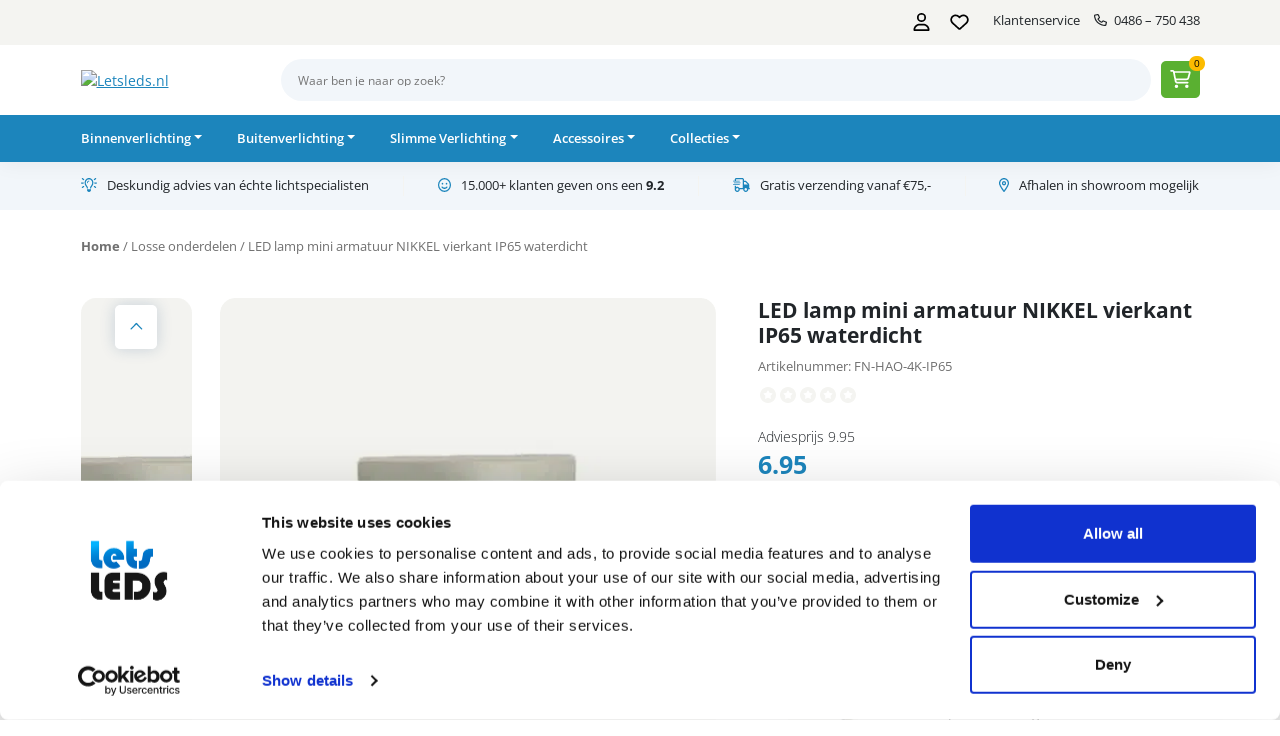

--- FILE ---
content_type: text/html; charset=UTF-8
request_url: https://letsleds.nl/product/led-lamp-mini-armatuur-nikkel-vierkant-ip65/
body_size: 83483
content:
<!DOCTYPE html>
<html lang="en">
<head><meta charset="utf-8"><script>if(navigator.userAgent.match(/MSIE|Internet Explorer/i)||navigator.userAgent.match(/Trident\/7\..*?rv:11/i)){var href=document.location.href;if(!href.match(/[?&]nowprocket/)){if(href.indexOf("?")==-1){if(href.indexOf("#")==-1){document.location.href=href+"?nowprocket=1"}else{document.location.href=href.replace("#","?nowprocket=1#")}}else{if(href.indexOf("#")==-1){document.location.href=href+"&nowprocket=1"}else{document.location.href=href.replace("#","&nowprocket=1#")}}}}</script><script>(()=>{class RocketLazyLoadScripts{constructor(){this.v="2.0.4",this.userEvents=["keydown","keyup","mousedown","mouseup","mousemove","mouseover","mouseout","touchmove","touchstart","touchend","touchcancel","wheel","click","dblclick","input"],this.attributeEvents=["onblur","onclick","oncontextmenu","ondblclick","onfocus","onmousedown","onmouseenter","onmouseleave","onmousemove","onmouseout","onmouseover","onmouseup","onmousewheel","onscroll","onsubmit"]}async t(){this.i(),this.o(),/iP(ad|hone)/.test(navigator.userAgent)&&this.h(),this.u(),this.l(this),this.m(),this.k(this),this.p(this),this._(),await Promise.all([this.R(),this.L()]),this.lastBreath=Date.now(),this.S(this),this.P(),this.D(),this.O(),this.M(),await this.C(this.delayedScripts.normal),await this.C(this.delayedScripts.defer),await this.C(this.delayedScripts.async),await this.T(),await this.F(),await this.j(),await this.A(),window.dispatchEvent(new Event("rocket-allScriptsLoaded")),this.everythingLoaded=!0,this.lastTouchEnd&&await new Promise(t=>setTimeout(t,500-Date.now()+this.lastTouchEnd)),this.I(),this.H(),this.U(),this.W()}i(){this.CSPIssue=sessionStorage.getItem("rocketCSPIssue"),document.addEventListener("securitypolicyviolation",t=>{this.CSPIssue||"script-src-elem"!==t.violatedDirective||"data"!==t.blockedURI||(this.CSPIssue=!0,sessionStorage.setItem("rocketCSPIssue",!0))},{isRocket:!0})}o(){window.addEventListener("pageshow",t=>{this.persisted=t.persisted,this.realWindowLoadedFired=!0},{isRocket:!0}),window.addEventListener("pagehide",()=>{this.onFirstUserAction=null},{isRocket:!0})}h(){let t;function e(e){t=e}window.addEventListener("touchstart",e,{isRocket:!0}),window.addEventListener("touchend",function i(o){o.changedTouches[0]&&t.changedTouches[0]&&Math.abs(o.changedTouches[0].pageX-t.changedTouches[0].pageX)<10&&Math.abs(o.changedTouches[0].pageY-t.changedTouches[0].pageY)<10&&o.timeStamp-t.timeStamp<200&&(window.removeEventListener("touchstart",e,{isRocket:!0}),window.removeEventListener("touchend",i,{isRocket:!0}),"INPUT"===o.target.tagName&&"text"===o.target.type||(o.target.dispatchEvent(new TouchEvent("touchend",{target:o.target,bubbles:!0})),o.target.dispatchEvent(new MouseEvent("mouseover",{target:o.target,bubbles:!0})),o.target.dispatchEvent(new PointerEvent("click",{target:o.target,bubbles:!0,cancelable:!0,detail:1,clientX:o.changedTouches[0].clientX,clientY:o.changedTouches[0].clientY})),event.preventDefault()))},{isRocket:!0})}q(t){this.userActionTriggered||("mousemove"!==t.type||this.firstMousemoveIgnored?"keyup"===t.type||"mouseover"===t.type||"mouseout"===t.type||(this.userActionTriggered=!0,this.onFirstUserAction&&this.onFirstUserAction()):this.firstMousemoveIgnored=!0),"click"===t.type&&t.preventDefault(),t.stopPropagation(),t.stopImmediatePropagation(),"touchstart"===this.lastEvent&&"touchend"===t.type&&(this.lastTouchEnd=Date.now()),"click"===t.type&&(this.lastTouchEnd=0),this.lastEvent=t.type,t.composedPath&&t.composedPath()[0].getRootNode()instanceof ShadowRoot&&(t.rocketTarget=t.composedPath()[0]),this.savedUserEvents.push(t)}u(){this.savedUserEvents=[],this.userEventHandler=this.q.bind(this),this.userEvents.forEach(t=>window.addEventListener(t,this.userEventHandler,{passive:!1,isRocket:!0})),document.addEventListener("visibilitychange",this.userEventHandler,{isRocket:!0})}U(){this.userEvents.forEach(t=>window.removeEventListener(t,this.userEventHandler,{passive:!1,isRocket:!0})),document.removeEventListener("visibilitychange",this.userEventHandler,{isRocket:!0}),this.savedUserEvents.forEach(t=>{(t.rocketTarget||t.target).dispatchEvent(new window[t.constructor.name](t.type,t))})}m(){const t="return false",e=Array.from(this.attributeEvents,t=>"data-rocket-"+t),i="["+this.attributeEvents.join("],[")+"]",o="[data-rocket-"+this.attributeEvents.join("],[data-rocket-")+"]",s=(e,i,o)=>{o&&o!==t&&(e.setAttribute("data-rocket-"+i,o),e["rocket"+i]=new Function("event",o),e.setAttribute(i,t))};new MutationObserver(t=>{for(const n of t)"attributes"===n.type&&(n.attributeName.startsWith("data-rocket-")||this.everythingLoaded?n.attributeName.startsWith("data-rocket-")&&this.everythingLoaded&&this.N(n.target,n.attributeName.substring(12)):s(n.target,n.attributeName,n.target.getAttribute(n.attributeName))),"childList"===n.type&&n.addedNodes.forEach(t=>{if(t.nodeType===Node.ELEMENT_NODE)if(this.everythingLoaded)for(const i of[t,...t.querySelectorAll(o)])for(const t of i.getAttributeNames())e.includes(t)&&this.N(i,t.substring(12));else for(const e of[t,...t.querySelectorAll(i)])for(const t of e.getAttributeNames())this.attributeEvents.includes(t)&&s(e,t,e.getAttribute(t))})}).observe(document,{subtree:!0,childList:!0,attributeFilter:[...this.attributeEvents,...e]})}I(){this.attributeEvents.forEach(t=>{document.querySelectorAll("[data-rocket-"+t+"]").forEach(e=>{this.N(e,t)})})}N(t,e){const i=t.getAttribute("data-rocket-"+e);i&&(t.setAttribute(e,i),t.removeAttribute("data-rocket-"+e))}k(t){Object.defineProperty(HTMLElement.prototype,"onclick",{get(){return this.rocketonclick||null},set(e){this.rocketonclick=e,this.setAttribute(t.everythingLoaded?"onclick":"data-rocket-onclick","this.rocketonclick(event)")}})}S(t){function e(e,i){let o=e[i];e[i]=null,Object.defineProperty(e,i,{get:()=>o,set(s){t.everythingLoaded?o=s:e["rocket"+i]=o=s}})}e(document,"onreadystatechange"),e(window,"onload"),e(window,"onpageshow");try{Object.defineProperty(document,"readyState",{get:()=>t.rocketReadyState,set(e){t.rocketReadyState=e},configurable:!0}),document.readyState="loading"}catch(t){console.log("WPRocket DJE readyState conflict, bypassing")}}l(t){this.originalAddEventListener=EventTarget.prototype.addEventListener,this.originalRemoveEventListener=EventTarget.prototype.removeEventListener,this.savedEventListeners=[],EventTarget.prototype.addEventListener=function(e,i,o){o&&o.isRocket||!t.B(e,this)&&!t.userEvents.includes(e)||t.B(e,this)&&!t.userActionTriggered||e.startsWith("rocket-")||t.everythingLoaded?t.originalAddEventListener.call(this,e,i,o):(t.savedEventListeners.push({target:this,remove:!1,type:e,func:i,options:o}),"mouseenter"!==e&&"mouseleave"!==e||t.originalAddEventListener.call(this,e,t.savedUserEvents.push,o))},EventTarget.prototype.removeEventListener=function(e,i,o){o&&o.isRocket||!t.B(e,this)&&!t.userEvents.includes(e)||t.B(e,this)&&!t.userActionTriggered||e.startsWith("rocket-")||t.everythingLoaded?t.originalRemoveEventListener.call(this,e,i,o):t.savedEventListeners.push({target:this,remove:!0,type:e,func:i,options:o})}}J(t,e){this.savedEventListeners=this.savedEventListeners.filter(i=>{let o=i.type,s=i.target||window;return e!==o||t!==s||(this.B(o,s)&&(i.type="rocket-"+o),this.$(i),!1)})}H(){EventTarget.prototype.addEventListener=this.originalAddEventListener,EventTarget.prototype.removeEventListener=this.originalRemoveEventListener,this.savedEventListeners.forEach(t=>this.$(t))}$(t){t.remove?this.originalRemoveEventListener.call(t.target,t.type,t.func,t.options):this.originalAddEventListener.call(t.target,t.type,t.func,t.options)}p(t){let e;function i(e){return t.everythingLoaded?e:e.split(" ").map(t=>"load"===t||t.startsWith("load.")?"rocket-jquery-load":t).join(" ")}function o(o){function s(e){const s=o.fn[e];o.fn[e]=o.fn.init.prototype[e]=function(){return this[0]===window&&t.userActionTriggered&&("string"==typeof arguments[0]||arguments[0]instanceof String?arguments[0]=i(arguments[0]):"object"==typeof arguments[0]&&Object.keys(arguments[0]).forEach(t=>{const e=arguments[0][t];delete arguments[0][t],arguments[0][i(t)]=e})),s.apply(this,arguments),this}}if(o&&o.fn&&!t.allJQueries.includes(o)){const e={DOMContentLoaded:[],"rocket-DOMContentLoaded":[]};for(const t in e)document.addEventListener(t,()=>{e[t].forEach(t=>t())},{isRocket:!0});o.fn.ready=o.fn.init.prototype.ready=function(i){function s(){parseInt(o.fn.jquery)>2?setTimeout(()=>i.bind(document)(o)):i.bind(document)(o)}return"function"==typeof i&&(t.realDomReadyFired?!t.userActionTriggered||t.fauxDomReadyFired?s():e["rocket-DOMContentLoaded"].push(s):e.DOMContentLoaded.push(s)),o([])},s("on"),s("one"),s("off"),t.allJQueries.push(o)}e=o}t.allJQueries=[],o(window.jQuery),Object.defineProperty(window,"jQuery",{get:()=>e,set(t){o(t)}})}P(){const t=new Map;document.write=document.writeln=function(e){const i=document.currentScript,o=document.createRange(),s=i.parentElement;let n=t.get(i);void 0===n&&(n=i.nextSibling,t.set(i,n));const c=document.createDocumentFragment();o.setStart(c,0),c.appendChild(o.createContextualFragment(e)),s.insertBefore(c,n)}}async R(){return new Promise(t=>{this.userActionTriggered?t():this.onFirstUserAction=t})}async L(){return new Promise(t=>{document.addEventListener("DOMContentLoaded",()=>{this.realDomReadyFired=!0,t()},{isRocket:!0})})}async j(){return this.realWindowLoadedFired?Promise.resolve():new Promise(t=>{window.addEventListener("load",t,{isRocket:!0})})}M(){this.pendingScripts=[];this.scriptsMutationObserver=new MutationObserver(t=>{for(const e of t)e.addedNodes.forEach(t=>{"SCRIPT"!==t.tagName||t.noModule||t.isWPRocket||this.pendingScripts.push({script:t,promise:new Promise(e=>{const i=()=>{const i=this.pendingScripts.findIndex(e=>e.script===t);i>=0&&this.pendingScripts.splice(i,1),e()};t.addEventListener("load",i,{isRocket:!0}),t.addEventListener("error",i,{isRocket:!0}),setTimeout(i,1e3)})})})}),this.scriptsMutationObserver.observe(document,{childList:!0,subtree:!0})}async F(){await this.X(),this.pendingScripts.length?(await this.pendingScripts[0].promise,await this.F()):this.scriptsMutationObserver.disconnect()}D(){this.delayedScripts={normal:[],async:[],defer:[]},document.querySelectorAll("script[type$=rocketlazyloadscript]").forEach(t=>{t.hasAttribute("data-rocket-src")?t.hasAttribute("async")&&!1!==t.async?this.delayedScripts.async.push(t):t.hasAttribute("defer")&&!1!==t.defer||"module"===t.getAttribute("data-rocket-type")?this.delayedScripts.defer.push(t):this.delayedScripts.normal.push(t):this.delayedScripts.normal.push(t)})}async _(){await this.L();let t=[];document.querySelectorAll("script[type$=rocketlazyloadscript][data-rocket-src]").forEach(e=>{let i=e.getAttribute("data-rocket-src");if(i&&!i.startsWith("data:")){i.startsWith("//")&&(i=location.protocol+i);try{const o=new URL(i).origin;o!==location.origin&&t.push({src:o,crossOrigin:e.crossOrigin||"module"===e.getAttribute("data-rocket-type")})}catch(t){}}}),t=[...new Map(t.map(t=>[JSON.stringify(t),t])).values()],this.Y(t,"preconnect")}async G(t){if(await this.K(),!0!==t.noModule||!("noModule"in HTMLScriptElement.prototype))return new Promise(e=>{let i;function o(){(i||t).setAttribute("data-rocket-status","executed"),e()}try{if(navigator.userAgent.includes("Firefox/")||""===navigator.vendor||this.CSPIssue)i=document.createElement("script"),[...t.attributes].forEach(t=>{let e=t.nodeName;"type"!==e&&("data-rocket-type"===e&&(e="type"),"data-rocket-src"===e&&(e="src"),i.setAttribute(e,t.nodeValue))}),t.text&&(i.text=t.text),t.nonce&&(i.nonce=t.nonce),i.hasAttribute("src")?(i.addEventListener("load",o,{isRocket:!0}),i.addEventListener("error",()=>{i.setAttribute("data-rocket-status","failed-network"),e()},{isRocket:!0}),setTimeout(()=>{i.isConnected||e()},1)):(i.text=t.text,o()),i.isWPRocket=!0,t.parentNode.replaceChild(i,t);else{const i=t.getAttribute("data-rocket-type"),s=t.getAttribute("data-rocket-src");i?(t.type=i,t.removeAttribute("data-rocket-type")):t.removeAttribute("type"),t.addEventListener("load",o,{isRocket:!0}),t.addEventListener("error",i=>{this.CSPIssue&&i.target.src.startsWith("data:")?(console.log("WPRocket: CSP fallback activated"),t.removeAttribute("src"),this.G(t).then(e)):(t.setAttribute("data-rocket-status","failed-network"),e())},{isRocket:!0}),s?(t.fetchPriority="high",t.removeAttribute("data-rocket-src"),t.src=s):t.src="data:text/javascript;base64,"+window.btoa(unescape(encodeURIComponent(t.text)))}}catch(i){t.setAttribute("data-rocket-status","failed-transform"),e()}});t.setAttribute("data-rocket-status","skipped")}async C(t){const e=t.shift();return e?(e.isConnected&&await this.G(e),this.C(t)):Promise.resolve()}O(){this.Y([...this.delayedScripts.normal,...this.delayedScripts.defer,...this.delayedScripts.async],"preload")}Y(t,e){this.trash=this.trash||[];let i=!0;var o=document.createDocumentFragment();t.forEach(t=>{const s=t.getAttribute&&t.getAttribute("data-rocket-src")||t.src;if(s&&!s.startsWith("data:")){const n=document.createElement("link");n.href=s,n.rel=e,"preconnect"!==e&&(n.as="script",n.fetchPriority=i?"high":"low"),t.getAttribute&&"module"===t.getAttribute("data-rocket-type")&&(n.crossOrigin=!0),t.crossOrigin&&(n.crossOrigin=t.crossOrigin),t.integrity&&(n.integrity=t.integrity),t.nonce&&(n.nonce=t.nonce),o.appendChild(n),this.trash.push(n),i=!1}}),document.head.appendChild(o)}W(){this.trash.forEach(t=>t.remove())}async T(){try{document.readyState="interactive"}catch(t){}this.fauxDomReadyFired=!0;try{await this.K(),this.J(document,"readystatechange"),document.dispatchEvent(new Event("rocket-readystatechange")),await this.K(),document.rocketonreadystatechange&&document.rocketonreadystatechange(),await this.K(),this.J(document,"DOMContentLoaded"),document.dispatchEvent(new Event("rocket-DOMContentLoaded")),await this.K(),this.J(window,"DOMContentLoaded"),window.dispatchEvent(new Event("rocket-DOMContentLoaded"))}catch(t){console.error(t)}}async A(){try{document.readyState="complete"}catch(t){}try{await this.K(),this.J(document,"readystatechange"),document.dispatchEvent(new Event("rocket-readystatechange")),await this.K(),document.rocketonreadystatechange&&document.rocketonreadystatechange(),await this.K(),this.J(window,"load"),window.dispatchEvent(new Event("rocket-load")),await this.K(),window.rocketonload&&window.rocketonload(),await this.K(),this.allJQueries.forEach(t=>t(window).trigger("rocket-jquery-load")),await this.K(),this.J(window,"pageshow");const t=new Event("rocket-pageshow");t.persisted=this.persisted,window.dispatchEvent(t),await this.K(),window.rocketonpageshow&&window.rocketonpageshow({persisted:this.persisted})}catch(t){console.error(t)}}async K(){Date.now()-this.lastBreath>45&&(await this.X(),this.lastBreath=Date.now())}async X(){return document.hidden?new Promise(t=>setTimeout(t)):new Promise(t=>requestAnimationFrame(t))}B(t,e){return e===document&&"readystatechange"===t||(e===document&&"DOMContentLoaded"===t||(e===window&&"DOMContentLoaded"===t||(e===window&&"load"===t||e===window&&"pageshow"===t)))}static run(){(new RocketLazyLoadScripts).t()}}RocketLazyLoadScripts.run()})();</script>
    
    <meta name="viewport" content="width=device-width, initial-scale=1, shrink-to-fit=no">
    <meta http-equiv="x-ua-compatible" content="ie=edge">

    
    
    <link rel="stylesheet" href="https://letsleds.nl/wp-content/cache/fonts/1/google-fonts/css/7/5/2/90a276d12c1e25d06242c10d09f71.css" data-wpr-hosted-gf-parameters="family=Open+Sans:ital,wght@0,300..800;1,300..800&display=swap"/>

    <script data-minify="1" src="https://letsleds.nl/wp-content/cache/min/1/wp-content/themes/letsleds/fa/js/fontawesome.min.js?ver=1769169663" data-rocket-defer defer></script>
    <script data-minify="1" src="https://letsleds.nl/wp-content/cache/min/1/wp-content/themes/letsleds/fa/js/regular.min.js?ver=1769169663" data-rocket-defer defer></script>

    <link rel="icon" type="image/png" href="https://bunny-wp-pullzone-uwlhvsqcuo.b-cdn.net/wp-content/themes/letsleds/fav/favicon-96x96.png" sizes="96x96" />
    <link rel="icon" type="image/svg+xml" href="https://bunny-wp-pullzone-uwlhvsqcuo.b-cdn.net/wp-content/themes/letsleds/fav/favicon.svg" />
    <link rel="shortcut icon" href="/wp-content/themes/letsleds/fav/favicon.ico" />
    <link rel="apple-touch-icon" sizes="180x180" href="https://bunny-wp-pullzone-uwlhvsqcuo.b-cdn.net/wp-content/themes/letsleds/fav/apple-touch-icon.png" />
    <meta name="apple-mobile-web-app-title" content="LetsLeds" />
    <link rel="manifest" href="/wp-content/themes/letsleds/fav/site.webmanifest" />

    <title>
        LED Lamp Mini Armatuur NIKKEL Vierkant IP65 Waterdicht | Letsleds.nl    </title>
<link crossorigin data-rocket-preload as="font" href="https://letsleds.nl/wp-content/cache/fonts/1/google-fonts/fonts/s/opensans/v44/memtYaGs126MiZpBA-UFUIcVXSCEkx2cmqvXlWqWuU6F.woff2" rel="preload"><link rel="preload" data-rocket-preload as="image" href="https://bunny-wp-pullzone-uwlhvsqcuo.b-cdn.net/wp-content/uploads/2021/08/bQ0pdK1u-LED-lamp-GU10-voetje-keramisch1-5-300x300.jpg" imagesrcset="https://bunny-wp-pullzone-uwlhvsqcuo.b-cdn.net/wp-content/uploads/2021/08/bQ0pdK1u-LED-lamp-GU10-voetje-keramisch1-5-300x300.jpg 300w, https://bunny-wp-pullzone-uwlhvsqcuo.b-cdn.net/wp-content/uploads/2021/08/bQ0pdK1u-LED-lamp-GU10-voetje-keramisch1-5-150x150.jpg 150w, https://bunny-wp-pullzone-uwlhvsqcuo.b-cdn.net/wp-content/uploads/2021/08/LED-lamp-GU10-voetje-keramisch1-5-441x441.jpg 441w, https://bunny-wp-pullzone-uwlhvsqcuo.b-cdn.net/wp-content/uploads/2021/08/bQ0pdK1u-LED-lamp-GU10-voetje-keramisch1-5.jpg 500w" imagesizes="auto, (max-width: 300px) 100vw, 300px" fetchpriority="high">
    <link rel="pingback" href="https://letsleds.nl/xmlrpc.php"/>

    
<!-- Google Tag Manager for WordPress by gtm4wp.com -->
<script data-cfasync="false" data-pagespeed-no-defer>
	var gtm4wp_datalayer_name = "dataLayer";
	var dataLayer = dataLayer || [];
	const gtm4wp_use_sku_instead = 0;
	const gtm4wp_currency = 'EUR';
	const gtm4wp_product_per_impression = 0;
	const gtm4wp_clear_ecommerce = false;
	const gtm4wp_datalayer_max_timeout = 2000;
</script>
<!-- End Google Tag Manager for WordPress by gtm4wp.com -->
<!-- Search Engine Optimization door Rank Math PRO - https://rankmath.com/ -->
<meta name="description" content="LED lamp mini armatuur nikkel vierkant IP65 waterdicht, armatuur voor een LED lamp nikkel geborsteld. Om in de vochtige ruimte te plaatsen"/>
<meta name="robots" content="follow, index, max-snippet:-1, max-video-preview:-1, max-image-preview:large"/>
<link rel="canonical" href="https://letsleds.nl/product/led-lamp-mini-armatuur-nikkel-vierkant-ip65/" />
<meta property="og:locale" content="nl_NL" />
<meta property="og:type" content="product" />
<meta property="og:title" content="LED Lamp Mini Armatuur NIKKEL Vierkant IP65 Waterdicht | Letsleds.nl" />
<meta property="og:description" content="LED lamp mini armatuur nikkel vierkant IP65 waterdicht, armatuur voor een LED lamp nikkel geborsteld. Om in de vochtige ruimte te plaatsen" />
<meta property="og:url" content="https://letsleds.nl/product/led-lamp-mini-armatuur-nikkel-vierkant-ip65/" />
<meta property="og:site_name" content="Letsleds.nl" />
<meta property="og:updated_time" content="2026-01-06T20:40:12+01:00" />
<meta property="og:image" content="https://bunny-wp-pullzone-uwlhvsqcuo.b-cdn.net/wp-content/uploads/2021/08/qeUbsJDq-LED-lamp-mini-armatuur-NIKKEL-vierkant-IP65-waterdicht-2.jpg" />
<meta property="og:image:secure_url" content="https://bunny-wp-pullzone-uwlhvsqcuo.b-cdn.net/wp-content/uploads/2021/08/qeUbsJDq-LED-lamp-mini-armatuur-NIKKEL-vierkant-IP65-waterdicht-2.jpg" />
<meta property="og:image:width" content="500" />
<meta property="og:image:height" content="500" />
<meta property="og:image:alt" content="LED lamp mini armatuur NIKKEL vierkant IP65 waterdicht" />
<meta property="og:image:type" content="image/jpeg" />
<meta property="product:price:amount" content="6.95" />
<meta property="product:price:currency" content="EUR" />
<meta property="product:availability" content="instock" />
<meta property="product:retailer_item_id" content="FN-HAO-4K-IP65" />
<meta name="twitter:card" content="summary_large_image" />
<meta name="twitter:title" content="LED Lamp Mini Armatuur NIKKEL Vierkant IP65 Waterdicht | Letsleds.nl" />
<meta name="twitter:description" content="LED lamp mini armatuur nikkel vierkant IP65 waterdicht, armatuur voor een LED lamp nikkel geborsteld. Om in de vochtige ruimte te plaatsen" />
<meta name="twitter:image" content="https://bunny-wp-pullzone-uwlhvsqcuo.b-cdn.net/wp-content/uploads/2021/08/qeUbsJDq-LED-lamp-mini-armatuur-NIKKEL-vierkant-IP65-waterdicht-2.jpg" />
<meta name="twitter:label1" content="Prijs" />
<meta name="twitter:data1" content="6.95" />
<meta name="twitter:label2" content="Beschikbaarheid" />
<meta name="twitter:data2" content="Op voorraad" />
<script type="application/ld+json" class="rank-math-schema-pro">{"@context":"https://schema.org","@graph":[{"@type":"Organization","@id":"https://letsleds.nl/#organization","name":"Letsleds.nl","url":"https://letsleds.nl","sameAs":["https://www.facebook.com/LETSLEDS","https://nl.linkedin.com/company/letsleds","https://nl.pinterest.com/letsleds/","https://www.youtube.com/channel/UCEjc37xcFJ5GjpbjaoAOD9g/featured"],"logo":{"@type":"ImageObject","@id":"https://letsleds.nl/#logo","url":"https://bunny-wp-pullzone-uwlhvsqcuo.b-cdn.net/wp-content/uploads/2022/02/cropped-2020LOGO-letsleds-150x150.png","contentUrl":"https://bunny-wp-pullzone-uwlhvsqcuo.b-cdn.net/wp-content/uploads/2022/02/cropped-2020LOGO-letsleds-150x150.png","caption":"Letsleds.nl","inLanguage":"nl-NL"}},{"@type":"WebSite","@id":"https://letsleds.nl/#website","url":"https://letsleds.nl","name":"Letsleds.nl","alternateName":"Letsleds","publisher":{"@id":"https://letsleds.nl/#organization"},"inLanguage":"nl-NL"},{"@type":"ImageObject","@id":"https://bunny-wp-pullzone-uwlhvsqcuo.b-cdn.net/wp-content/uploads/2021/08/qeUbsJDq-LED-lamp-mini-armatuur-NIKKEL-vierkant-IP65-waterdicht-2.jpg","url":"https://bunny-wp-pullzone-uwlhvsqcuo.b-cdn.net/wp-content/uploads/2021/08/qeUbsJDq-LED-lamp-mini-armatuur-NIKKEL-vierkant-IP65-waterdicht-2.jpg","width":"500","height":"500","caption":"LED lamp mini armatuur NIKKEL vierkant IP65 waterdicht","inLanguage":"nl-NL"},{"@type":"BreadcrumbList","@id":"https://letsleds.nl/product/led-lamp-mini-armatuur-nikkel-vierkant-ip65/#breadcrumb","itemListElement":[{"@type":"ListItem","position":"1","item":{"@id":"https://letsleds.nl","name":"Home"}},{"@type":"ListItem","position":"2","item":{"@id":"https://letsleds.nl/product/led-lamp-mini-armatuur-nikkel-vierkant-ip65/","name":"LED lamp mini armatuur NIKKEL vierkant IP65 waterdicht"}}]},{"@type":"ItemPage","@id":"https://letsleds.nl/product/led-lamp-mini-armatuur-nikkel-vierkant-ip65/#webpage","url":"https://letsleds.nl/product/led-lamp-mini-armatuur-nikkel-vierkant-ip65/","name":"LED Lamp Mini Armatuur NIKKEL Vierkant IP65 Waterdicht | Letsleds.nl","datePublished":"2019-08-11T12:21:00+02:00","dateModified":"2026-01-06T20:40:12+01:00","isPartOf":{"@id":"https://letsleds.nl/#website"},"primaryImageOfPage":{"@id":"https://bunny-wp-pullzone-uwlhvsqcuo.b-cdn.net/wp-content/uploads/2021/08/qeUbsJDq-LED-lamp-mini-armatuur-NIKKEL-vierkant-IP65-waterdicht-2.jpg"},"inLanguage":"nl-NL","breadcrumb":{"@id":"https://letsleds.nl/product/led-lamp-mini-armatuur-nikkel-vierkant-ip65/#breadcrumb"}},{"@type":"Product","name":"LED lamp mini armatuur NIKKEL vierkant IP65 waterdicht | Letsleds.nl","description":"LED lamp mini armatuur nikkel vierkant IP65 waterdicht, armatuur voor een LED lamp nikkel geborsteld. Om in de vochtige ruimte te plaatsen","sku":"FN-HAO-4K-IP65","category":"Armaturen","mainEntityOfPage":{"@id":"https://letsleds.nl/product/led-lamp-mini-armatuur-nikkel-vierkant-ip65/#webpage"},"image":[{"@type":"ImageObject","url":"https://bunny-wp-pullzone-uwlhvsqcuo.b-cdn.net/wp-content/uploads/2021/08/qeUbsJDq-LED-lamp-mini-armatuur-NIKKEL-vierkant-IP65-waterdicht-2.jpg","height":"500","width":"500"}],"offers":{"@type":"Offer","price":"6.95","priceCurrency":"EUR","priceValidUntil":"2027-12-31","availability":"http://schema.org/InStock","itemCondition":"NewCondition","url":"https://letsleds.nl/product/led-lamp-mini-armatuur-nikkel-vierkant-ip65/","seller":{"@type":"Organization","@id":"https://letsleds.nl/","name":"Letsleds.nl","url":"https://letsleds.nl","logo":""},"priceSpecification":{"price":"6.95","priceCurrency":"EUR","valueAddedTaxIncluded":"true"}},"additionalProperty":[{"@type":"PropertyValue","name":"pa_armatuur-vorm","value":"Vierkant"},{"@type":"PropertyValue","name":"pa_buitenmaat","value":"65x65mm"},{"@type":"PropertyValue","name":"pa_armatuur-kantelbaar","value":"NEE"},{"@type":"PropertyValue","name":"pa_armatuur-kleur","value":"Nikkel Geborsteld"},{"@type":"PropertyValue","name":"pa_inbouw-gatmaat","value":"\u00d8 45mm"},{"@type":"PropertyValue","name":"pa_ip-waarde","value":"IP65"},{"@type":"PropertyValue","name":"pa_keurmerk","value":"CE &amp; RoHS"}],"@id":"https://letsleds.nl/product/led-lamp-mini-armatuur-nikkel-vierkant-ip65/#richSnippet"}]}</script>
<!-- /Rank Math WordPress SEO plugin -->

<link rel='dns-prefetch' href='//static.klaviyo.com' />
<link rel='dns-prefetch' href='//tagging.letsleds.nl' />
<link rel='dns-prefetch' href='//bunny-wp-pullzone-uwlhvsqcuo.b-cdn.net' />
<link href='https://bunny-wp-pullzone-uwlhvsqcuo.b-cdn.net' rel='preconnect' />
<link rel="alternate" type="application/rss+xml" title="Letsleds.nl &raquo; LED lamp mini armatuur NIKKEL vierkant IP65 waterdicht reacties feed" href="https://letsleds.nl/product/led-lamp-mini-armatuur-nikkel-vierkant-ip65/feed/" />
<link rel="alternate" title="oEmbed (JSON)" type="application/json+oembed" href="https://letsleds.nl/wp-json/oembed/1.0/embed?url=https%3A%2F%2Fletsleds.nl%2Fproduct%2Fled-lamp-mini-armatuur-nikkel-vierkant-ip65%2F" />
<link rel="alternate" title="oEmbed (XML)" type="text/xml+oembed" href="https://letsleds.nl/wp-json/oembed/1.0/embed?url=https%3A%2F%2Fletsleds.nl%2Fproduct%2Fled-lamp-mini-armatuur-nikkel-vierkant-ip65%2F&#038;format=xml" />
<style id='wp-img-auto-sizes-contain-inline-css' type='text/css'>
img:is([sizes=auto i],[sizes^="auto," i]){contain-intrinsic-size:3000px 1500px}
/*# sourceURL=wp-img-auto-sizes-contain-inline-css */
</style>
<link rel='stylesheet' id='woobt-blocks-css' href='https://letsleds.nl/wp-content/plugins/woo-bought-together/assets/css/blocks.css?ver=7.7.5' type='text/css' media='all' />
<link data-minify="1" rel='stylesheet' id='wp-block-library-css' href='https://letsleds.nl/wp-content/cache/min/1/wp-includes/css/dist/block-library/style.min.css?ver=1769169662' type='text/css' media='all' />
<style id='eye-productitem-fwcard-style-inline-css' type='text/css'>
/*  Footer altijd aan onderkant van pagina  */
body {
  display: -webkit-box;
  display: -moz-box;
  display: -webkit-flex;
  display: -ms-flexbox;
  display: flex;
  flex-direction: column;
  overflow-x: hidden;
}
body.no-scroll {
  max-height: 100vw;
  position: relative;
  overflow: hidden;
  touch-action: none;
  -ms-touch-action: none;
}

body, html {
  min-height: 100vh;
}

main {
  -webkit-box-flex: 1;
  -ms-flex: 1 1 auto;
  flex: 1 1 auto;
}

/*  Full Width  */
.alignwide {
  margin-left: -80px;
  margin-right: -80px;
}

.alignfull {
  width: 100vw;
  position: relative;
  left: 50%;
  right: 50%;
  margin-left: -50vw;
  margin-right: -50vw;
}

.alignfull img {
  width: 100vw;
}

/* Equal height cols voor ghostkit */
.equal-height-columns .ghostkit-col-content {
  height: 100%;
}

/*  Geen margin-bottom op blocks  */
.wp-block-columns {
  margin-bottom: 0;
}

.color--white {
  color: #ffffff !important;
}
.color--white > * {
  color: #ffffff !important;
}

.bg--white {
  background: #ffffff;
}
.bg--white * {
  color: #000000;
}

.color--black {
  color: #000000 !important;
}
.color--black > * {
  color: #000000 !important;
}

.bg--black {
  background: #000000;
}
.bg--black * {
  color: #ffffff;
}

.color--lightgray {
  color: #F4F4F1 !important;
}
.color--lightgray > * {
  color: #F4F4F1 !important;
}

.bg--lightgray {
  background: #F4F4F1;
}
.bg--lightgray * {
  color: #000000;
}

.color--gray {
  color: #C1C1C1 !important;
}
.color--gray > * {
  color: #C1C1C1 !important;
}

.bg--gray {
  background: #C1C1C1;
}
.bg--gray * {
  color: #000000;
}

.color--darkgray {
  color: #707070 !important;
}
.color--darkgray > * {
  color: #707070 !important;
}

.bg--darkgray {
  background: #707070;
}
.bg--darkgray * {
  color: #ffffff;
}

.color--lightblue {
  color: #F2F6FA !important;
}
.color--lightblue > * {
  color: #F2F6FA !important;
}

.bg--lightblue {
  background: #F2F6FA;
}
.bg--lightblue * {
  color: #000000;
}

.color--blue {
  color: #1C85BC !important;
}
.color--blue > * {
  color: #1C85BC !important;
}

.bg--blue {
  background: #1C85BC;
}
.bg--blue * {
  color: #ffffff;
}

.color--darkblue {
  color: #174578 !important;
}
.color--darkblue > * {
  color: #174578 !important;
}

.bg--darkblue {
  background: #174578;
}
.bg--darkblue * {
  color: #ffffff;
}

.color--orange {
  color: #ED7F04 !important;
}
.color--orange > * {
  color: #ED7F04 !important;
}

.bg--orange {
  background: #ED7F04;
}
.bg--orange * {
  color: #ffffff;
}

.color--yellow {
  color: #FCBB00 !important;
}
.color--yellow > * {
  color: #FCBB00 !important;
}

.bg--yellow {
  background: #FCBB00;
}
.bg--yellow * {
  color: #ffffff;
}

.color--green {
  color: #5ab031 !important;
}
.color--green > * {
  color: #5ab031 !important;
}

.bg--green {
  background: #5ab031;
}
.bg--green * {
  color: #ffffff;
}

.color--red {
  color: #AB0D2F !important;
}
.color--red > * {
  color: #AB0D2F !important;
}

.bg--red {
  background: #AB0D2F;
}
.bg--red * {
  color: #ffffff;
}

.productitem-fwcard-wrapper {
  opacity: 0;
  visibility: hidden;
  transition: opacity 0.3s ease, visibility 0.3s ease;
  position: fixed;
  bottom: 1rem;
  left: 0;
  right: 0;
  z-index: 99;
  pointer-events: none;
}
.productitem-fwcard-wrapper.visible {
  opacity: 1;
  visibility: visible;
  pointer-events: auto;
}

.eye-block.productitem-fwcard {
  display: flex;
  flex-direction: row;
  padding: 0.5rem 1rem 0.5rem 0.5rem;
  border-radius: 15px 7rem 7rem 15px;
  background-color: #F2F6FA;
  justify-content: space-between;
}
.eye-block.productitem-fwcard img {
  width: 60px;
  height: 60px;
  border-radius: 8px;
  margin-right: 2rem;
}
.eye-block.productitem-fwcard .content-wrapper {
  display: flex;
  flex-direction: column;
  align-items: flex-start;
  justify-content: center;
  gap: 0.5rem;
}
.eye-block.productitem-fwcard .content-wrapper h3 {
  font-weight: 700;
  margin-bottom: 0;
  font-size: 0.9rem;
}
@media screen and (max-width: 576px) {
  .eye-block.productitem-fwcard .content-wrapper h3 {
    display: none;
  }
}
.eye-block.productitem-fwcard .content-wrapper .usp-list {
  gap: 0.75rem;
}
@media screen and (max-width: 1400px) {
  .eye-block.productitem-fwcard .content-wrapper .usp-list {
    display: none;
  }
}
.eye-block.productitem-fwcard .content-wrapper .usp-list li {
  font-size: 0.9rem;
}
.eye-block.productitem-fwcard .cta-wrapper {
  display: flex;
  gap: 0.5rem;
  align-items: center;
  flex-shrink: 0;
}
.eye-block.productitem-fwcard .cta-wrapper .woocommerce-Price-amount {
  margin-right: 1rem;
  font-size: 1rem;
  font-weight: 700;
  margin-bottom: 0;
}

/*# sourceMappingURL=style.css.map */

/*# sourceURL=https://letsleds.nl/wp-content/themes/letsleds/parts/blocks/productitem_fwcard/style.css */
</style>
<style id='wp-block-heading-inline-css' type='text/css'>
h1:where(.wp-block-heading).has-background,h2:where(.wp-block-heading).has-background,h3:where(.wp-block-heading).has-background,h4:where(.wp-block-heading).has-background,h5:where(.wp-block-heading).has-background,h6:where(.wp-block-heading).has-background{padding:1.25em 2.375em}h1.has-text-align-left[style*=writing-mode]:where([style*=vertical-lr]),h1.has-text-align-right[style*=writing-mode]:where([style*=vertical-rl]),h2.has-text-align-left[style*=writing-mode]:where([style*=vertical-lr]),h2.has-text-align-right[style*=writing-mode]:where([style*=vertical-rl]),h3.has-text-align-left[style*=writing-mode]:where([style*=vertical-lr]),h3.has-text-align-right[style*=writing-mode]:where([style*=vertical-rl]),h4.has-text-align-left[style*=writing-mode]:where([style*=vertical-lr]),h4.has-text-align-right[style*=writing-mode]:where([style*=vertical-rl]),h5.has-text-align-left[style*=writing-mode]:where([style*=vertical-lr]),h5.has-text-align-right[style*=writing-mode]:where([style*=vertical-rl]),h6.has-text-align-left[style*=writing-mode]:where([style*=vertical-lr]),h6.has-text-align-right[style*=writing-mode]:where([style*=vertical-rl]){rotate:180deg}
/*# sourceURL=https://letsleds.nl/wp-includes/blocks/heading/style.min.css */
</style>
<style id='wp-block-paragraph-inline-css' type='text/css'>
.is-small-text{font-size:.875em}.is-regular-text{font-size:1em}.is-large-text{font-size:2.25em}.is-larger-text{font-size:3em}.has-drop-cap:not(:focus):first-letter{float:left;font-size:8.4em;font-style:normal;font-weight:100;line-height:.68;margin:.05em .1em 0 0;text-transform:uppercase}body.rtl .has-drop-cap:not(:focus):first-letter{float:none;margin-left:.1em}p.has-drop-cap.has-background{overflow:hidden}:root :where(p.has-background){padding:1.25em 2.375em}:where(p.has-text-color:not(.has-link-color)) a{color:inherit}p.has-text-align-left[style*="writing-mode:vertical-lr"],p.has-text-align-right[style*="writing-mode:vertical-rl"]{rotate:180deg}
/*# sourceURL=https://letsleds.nl/wp-includes/blocks/paragraph/style.min.css */
</style>
<style id='wp-block-social-links-inline-css' type='text/css'>
.wp-block-social-links{background:none;box-sizing:border-box;margin-left:0;padding-left:0;padding-right:0;text-indent:0}.wp-block-social-links .wp-social-link a,.wp-block-social-links .wp-social-link a:hover{border-bottom:0;box-shadow:none;text-decoration:none}.wp-block-social-links .wp-social-link svg{height:1em;width:1em}.wp-block-social-links .wp-social-link span:not(.screen-reader-text){font-size:.65em;margin-left:.5em;margin-right:.5em}.wp-block-social-links.has-small-icon-size{font-size:16px}.wp-block-social-links,.wp-block-social-links.has-normal-icon-size{font-size:24px}.wp-block-social-links.has-large-icon-size{font-size:36px}.wp-block-social-links.has-huge-icon-size{font-size:48px}.wp-block-social-links.aligncenter{display:flex;justify-content:center}.wp-block-social-links.alignright{justify-content:flex-end}.wp-block-social-link{border-radius:9999px;display:block}@media not (prefers-reduced-motion){.wp-block-social-link{transition:transform .1s ease}}.wp-block-social-link{height:auto}.wp-block-social-link a{align-items:center;display:flex;line-height:0}.wp-block-social-link:hover{transform:scale(1.1)}.wp-block-social-links .wp-block-social-link.wp-social-link{display:inline-block;margin:0;padding:0}.wp-block-social-links .wp-block-social-link.wp-social-link .wp-block-social-link-anchor,.wp-block-social-links .wp-block-social-link.wp-social-link .wp-block-social-link-anchor svg,.wp-block-social-links .wp-block-social-link.wp-social-link .wp-block-social-link-anchor:active,.wp-block-social-links .wp-block-social-link.wp-social-link .wp-block-social-link-anchor:hover,.wp-block-social-links .wp-block-social-link.wp-social-link .wp-block-social-link-anchor:visited{color:currentColor;fill:currentColor}:where(.wp-block-social-links:not(.is-style-logos-only)) .wp-social-link{background-color:#f0f0f0;color:#444}:where(.wp-block-social-links:not(.is-style-logos-only)) .wp-social-link-amazon{background-color:#f90;color:#fff}:where(.wp-block-social-links:not(.is-style-logos-only)) .wp-social-link-bandcamp{background-color:#1ea0c3;color:#fff}:where(.wp-block-social-links:not(.is-style-logos-only)) .wp-social-link-behance{background-color:#0757fe;color:#fff}:where(.wp-block-social-links:not(.is-style-logos-only)) .wp-social-link-bluesky{background-color:#0a7aff;color:#fff}:where(.wp-block-social-links:not(.is-style-logos-only)) .wp-social-link-codepen{background-color:#1e1f26;color:#fff}:where(.wp-block-social-links:not(.is-style-logos-only)) .wp-social-link-deviantart{background-color:#02e49b;color:#fff}:where(.wp-block-social-links:not(.is-style-logos-only)) .wp-social-link-discord{background-color:#5865f2;color:#fff}:where(.wp-block-social-links:not(.is-style-logos-only)) .wp-social-link-dribbble{background-color:#e94c89;color:#fff}:where(.wp-block-social-links:not(.is-style-logos-only)) .wp-social-link-dropbox{background-color:#4280ff;color:#fff}:where(.wp-block-social-links:not(.is-style-logos-only)) .wp-social-link-etsy{background-color:#f45800;color:#fff}:where(.wp-block-social-links:not(.is-style-logos-only)) .wp-social-link-facebook{background-color:#0866ff;color:#fff}:where(.wp-block-social-links:not(.is-style-logos-only)) .wp-social-link-fivehundredpx{background-color:#000;color:#fff}:where(.wp-block-social-links:not(.is-style-logos-only)) .wp-social-link-flickr{background-color:#0461dd;color:#fff}:where(.wp-block-social-links:not(.is-style-logos-only)) .wp-social-link-foursquare{background-color:#e65678;color:#fff}:where(.wp-block-social-links:not(.is-style-logos-only)) .wp-social-link-github{background-color:#24292d;color:#fff}:where(.wp-block-social-links:not(.is-style-logos-only)) .wp-social-link-goodreads{background-color:#eceadd;color:#382110}:where(.wp-block-social-links:not(.is-style-logos-only)) .wp-social-link-google{background-color:#ea4434;color:#fff}:where(.wp-block-social-links:not(.is-style-logos-only)) .wp-social-link-gravatar{background-color:#1d4fc4;color:#fff}:where(.wp-block-social-links:not(.is-style-logos-only)) .wp-social-link-instagram{background-color:#f00075;color:#fff}:where(.wp-block-social-links:not(.is-style-logos-only)) .wp-social-link-lastfm{background-color:#e21b24;color:#fff}:where(.wp-block-social-links:not(.is-style-logos-only)) .wp-social-link-linkedin{background-color:#0d66c2;color:#fff}:where(.wp-block-social-links:not(.is-style-logos-only)) .wp-social-link-mastodon{background-color:#3288d4;color:#fff}:where(.wp-block-social-links:not(.is-style-logos-only)) .wp-social-link-medium{background-color:#000;color:#fff}:where(.wp-block-social-links:not(.is-style-logos-only)) .wp-social-link-meetup{background-color:#f6405f;color:#fff}:where(.wp-block-social-links:not(.is-style-logos-only)) .wp-social-link-patreon{background-color:#000;color:#fff}:where(.wp-block-social-links:not(.is-style-logos-only)) .wp-social-link-pinterest{background-color:#e60122;color:#fff}:where(.wp-block-social-links:not(.is-style-logos-only)) .wp-social-link-pocket{background-color:#ef4155;color:#fff}:where(.wp-block-social-links:not(.is-style-logos-only)) .wp-social-link-reddit{background-color:#ff4500;color:#fff}:where(.wp-block-social-links:not(.is-style-logos-only)) .wp-social-link-skype{background-color:#0478d7;color:#fff}:where(.wp-block-social-links:not(.is-style-logos-only)) .wp-social-link-snapchat{background-color:#fefc00;color:#fff;stroke:#000}:where(.wp-block-social-links:not(.is-style-logos-only)) .wp-social-link-soundcloud{background-color:#ff5600;color:#fff}:where(.wp-block-social-links:not(.is-style-logos-only)) .wp-social-link-spotify{background-color:#1bd760;color:#fff}:where(.wp-block-social-links:not(.is-style-logos-only)) .wp-social-link-telegram{background-color:#2aabee;color:#fff}:where(.wp-block-social-links:not(.is-style-logos-only)) .wp-social-link-threads{background-color:#000;color:#fff}:where(.wp-block-social-links:not(.is-style-logos-only)) .wp-social-link-tiktok{background-color:#000;color:#fff}:where(.wp-block-social-links:not(.is-style-logos-only)) .wp-social-link-tumblr{background-color:#011835;color:#fff}:where(.wp-block-social-links:not(.is-style-logos-only)) .wp-social-link-twitch{background-color:#6440a4;color:#fff}:where(.wp-block-social-links:not(.is-style-logos-only)) .wp-social-link-twitter{background-color:#1da1f2;color:#fff}:where(.wp-block-social-links:not(.is-style-logos-only)) .wp-social-link-vimeo{background-color:#1eb7ea;color:#fff}:where(.wp-block-social-links:not(.is-style-logos-only)) .wp-social-link-vk{background-color:#4680c2;color:#fff}:where(.wp-block-social-links:not(.is-style-logos-only)) .wp-social-link-wordpress{background-color:#3499cd;color:#fff}:where(.wp-block-social-links:not(.is-style-logos-only)) .wp-social-link-whatsapp{background-color:#25d366;color:#fff}:where(.wp-block-social-links:not(.is-style-logos-only)) .wp-social-link-x{background-color:#000;color:#fff}:where(.wp-block-social-links:not(.is-style-logos-only)) .wp-social-link-yelp{background-color:#d32422;color:#fff}:where(.wp-block-social-links:not(.is-style-logos-only)) .wp-social-link-youtube{background-color:red;color:#fff}:where(.wp-block-social-links.is-style-logos-only) .wp-social-link{background:none}:where(.wp-block-social-links.is-style-logos-only) .wp-social-link svg{height:1.25em;width:1.25em}:where(.wp-block-social-links.is-style-logos-only) .wp-social-link-amazon{color:#f90}:where(.wp-block-social-links.is-style-logos-only) .wp-social-link-bandcamp{color:#1ea0c3}:where(.wp-block-social-links.is-style-logos-only) .wp-social-link-behance{color:#0757fe}:where(.wp-block-social-links.is-style-logos-only) .wp-social-link-bluesky{color:#0a7aff}:where(.wp-block-social-links.is-style-logos-only) .wp-social-link-codepen{color:#1e1f26}:where(.wp-block-social-links.is-style-logos-only) .wp-social-link-deviantart{color:#02e49b}:where(.wp-block-social-links.is-style-logos-only) .wp-social-link-discord{color:#5865f2}:where(.wp-block-social-links.is-style-logos-only) .wp-social-link-dribbble{color:#e94c89}:where(.wp-block-social-links.is-style-logos-only) .wp-social-link-dropbox{color:#4280ff}:where(.wp-block-social-links.is-style-logos-only) .wp-social-link-etsy{color:#f45800}:where(.wp-block-social-links.is-style-logos-only) .wp-social-link-facebook{color:#0866ff}:where(.wp-block-social-links.is-style-logos-only) .wp-social-link-fivehundredpx{color:#000}:where(.wp-block-social-links.is-style-logos-only) .wp-social-link-flickr{color:#0461dd}:where(.wp-block-social-links.is-style-logos-only) .wp-social-link-foursquare{color:#e65678}:where(.wp-block-social-links.is-style-logos-only) .wp-social-link-github{color:#24292d}:where(.wp-block-social-links.is-style-logos-only) .wp-social-link-goodreads{color:#382110}:where(.wp-block-social-links.is-style-logos-only) .wp-social-link-google{color:#ea4434}:where(.wp-block-social-links.is-style-logos-only) .wp-social-link-gravatar{color:#1d4fc4}:where(.wp-block-social-links.is-style-logos-only) .wp-social-link-instagram{color:#f00075}:where(.wp-block-social-links.is-style-logos-only) .wp-social-link-lastfm{color:#e21b24}:where(.wp-block-social-links.is-style-logos-only) .wp-social-link-linkedin{color:#0d66c2}:where(.wp-block-social-links.is-style-logos-only) .wp-social-link-mastodon{color:#3288d4}:where(.wp-block-social-links.is-style-logos-only) .wp-social-link-medium{color:#000}:where(.wp-block-social-links.is-style-logos-only) .wp-social-link-meetup{color:#f6405f}:where(.wp-block-social-links.is-style-logos-only) .wp-social-link-patreon{color:#000}:where(.wp-block-social-links.is-style-logos-only) .wp-social-link-pinterest{color:#e60122}:where(.wp-block-social-links.is-style-logos-only) .wp-social-link-pocket{color:#ef4155}:where(.wp-block-social-links.is-style-logos-only) .wp-social-link-reddit{color:#ff4500}:where(.wp-block-social-links.is-style-logos-only) .wp-social-link-skype{color:#0478d7}:where(.wp-block-social-links.is-style-logos-only) .wp-social-link-snapchat{color:#fff;stroke:#000}:where(.wp-block-social-links.is-style-logos-only) .wp-social-link-soundcloud{color:#ff5600}:where(.wp-block-social-links.is-style-logos-only) .wp-social-link-spotify{color:#1bd760}:where(.wp-block-social-links.is-style-logos-only) .wp-social-link-telegram{color:#2aabee}:where(.wp-block-social-links.is-style-logos-only) .wp-social-link-threads{color:#000}:where(.wp-block-social-links.is-style-logos-only) .wp-social-link-tiktok{color:#000}:where(.wp-block-social-links.is-style-logos-only) .wp-social-link-tumblr{color:#011835}:where(.wp-block-social-links.is-style-logos-only) .wp-social-link-twitch{color:#6440a4}:where(.wp-block-social-links.is-style-logos-only) .wp-social-link-twitter{color:#1da1f2}:where(.wp-block-social-links.is-style-logos-only) .wp-social-link-vimeo{color:#1eb7ea}:where(.wp-block-social-links.is-style-logos-only) .wp-social-link-vk{color:#4680c2}:where(.wp-block-social-links.is-style-logos-only) .wp-social-link-whatsapp{color:#25d366}:where(.wp-block-social-links.is-style-logos-only) .wp-social-link-wordpress{color:#3499cd}:where(.wp-block-social-links.is-style-logos-only) .wp-social-link-x{color:#000}:where(.wp-block-social-links.is-style-logos-only) .wp-social-link-yelp{color:#d32422}:where(.wp-block-social-links.is-style-logos-only) .wp-social-link-youtube{color:red}.wp-block-social-links.is-style-pill-shape .wp-social-link{width:auto}:root :where(.wp-block-social-links .wp-social-link a){padding:.25em}:root :where(.wp-block-social-links.is-style-logos-only .wp-social-link a){padding:0}:root :where(.wp-block-social-links.is-style-pill-shape .wp-social-link a){padding-left:.6666666667em;padding-right:.6666666667em}.wp-block-social-links:not(.has-icon-color):not(.has-icon-background-color) .wp-social-link-snapchat .wp-block-social-link-label{color:#000}
/*# sourceURL=https://letsleds.nl/wp-includes/blocks/social-links/style.min.css */
</style>
<style id='global-styles-inline-css' type='text/css'>
:root{--wp--preset--aspect-ratio--square: 1;--wp--preset--aspect-ratio--4-3: 4/3;--wp--preset--aspect-ratio--3-4: 3/4;--wp--preset--aspect-ratio--3-2: 3/2;--wp--preset--aspect-ratio--2-3: 2/3;--wp--preset--aspect-ratio--16-9: 16/9;--wp--preset--aspect-ratio--9-16: 9/16;--wp--preset--color--black: #000000;--wp--preset--color--cyan-bluish-gray: #abb8c3;--wp--preset--color--white: #ffffff;--wp--preset--color--pale-pink: #f78da7;--wp--preset--color--vivid-red: #cf2e2e;--wp--preset--color--luminous-vivid-orange: #ff6900;--wp--preset--color--luminous-vivid-amber: #fcb900;--wp--preset--color--light-green-cyan: #7bdcb5;--wp--preset--color--vivid-green-cyan: #00d084;--wp--preset--color--pale-cyan-blue: #8ed1fc;--wp--preset--color--vivid-cyan-blue: #0693e3;--wp--preset--color--vivid-purple: #9b51e0;--wp--preset--gradient--vivid-cyan-blue-to-vivid-purple: linear-gradient(135deg,rgb(6,147,227) 0%,rgb(155,81,224) 100%);--wp--preset--gradient--light-green-cyan-to-vivid-green-cyan: linear-gradient(135deg,rgb(122,220,180) 0%,rgb(0,208,130) 100%);--wp--preset--gradient--luminous-vivid-amber-to-luminous-vivid-orange: linear-gradient(135deg,rgb(252,185,0) 0%,rgb(255,105,0) 100%);--wp--preset--gradient--luminous-vivid-orange-to-vivid-red: linear-gradient(135deg,rgb(255,105,0) 0%,rgb(207,46,46) 100%);--wp--preset--gradient--very-light-gray-to-cyan-bluish-gray: linear-gradient(135deg,rgb(238,238,238) 0%,rgb(169,184,195) 100%);--wp--preset--gradient--cool-to-warm-spectrum: linear-gradient(135deg,rgb(74,234,220) 0%,rgb(151,120,209) 20%,rgb(207,42,186) 40%,rgb(238,44,130) 60%,rgb(251,105,98) 80%,rgb(254,248,76) 100%);--wp--preset--gradient--blush-light-purple: linear-gradient(135deg,rgb(255,206,236) 0%,rgb(152,150,240) 100%);--wp--preset--gradient--blush-bordeaux: linear-gradient(135deg,rgb(254,205,165) 0%,rgb(254,45,45) 50%,rgb(107,0,62) 100%);--wp--preset--gradient--luminous-dusk: linear-gradient(135deg,rgb(255,203,112) 0%,rgb(199,81,192) 50%,rgb(65,88,208) 100%);--wp--preset--gradient--pale-ocean: linear-gradient(135deg,rgb(255,245,203) 0%,rgb(182,227,212) 50%,rgb(51,167,181) 100%);--wp--preset--gradient--electric-grass: linear-gradient(135deg,rgb(202,248,128) 0%,rgb(113,206,126) 100%);--wp--preset--gradient--midnight: linear-gradient(135deg,rgb(2,3,129) 0%,rgb(40,116,252) 100%);--wp--preset--font-size--small: 13px;--wp--preset--font-size--medium: 20px;--wp--preset--font-size--large: 36px;--wp--preset--font-size--x-large: 42px;--wp--preset--spacing--20: 0.44rem;--wp--preset--spacing--30: 0.67rem;--wp--preset--spacing--40: 1rem;--wp--preset--spacing--50: 1.5rem;--wp--preset--spacing--60: 2.25rem;--wp--preset--spacing--70: 3.38rem;--wp--preset--spacing--80: 5.06rem;--wp--preset--shadow--natural: 6px 6px 9px rgba(0, 0, 0, 0.2);--wp--preset--shadow--deep: 12px 12px 50px rgba(0, 0, 0, 0.4);--wp--preset--shadow--sharp: 6px 6px 0px rgba(0, 0, 0, 0.2);--wp--preset--shadow--outlined: 6px 6px 0px -3px rgb(255, 255, 255), 6px 6px rgb(0, 0, 0);--wp--preset--shadow--crisp: 6px 6px 0px rgb(0, 0, 0);}:where(.is-layout-flex){gap: 0.5em;}:where(.is-layout-grid){gap: 0.5em;}body .is-layout-flex{display: flex;}.is-layout-flex{flex-wrap: wrap;align-items: center;}.is-layout-flex > :is(*, div){margin: 0;}body .is-layout-grid{display: grid;}.is-layout-grid > :is(*, div){margin: 0;}:where(.wp-block-columns.is-layout-flex){gap: 2em;}:where(.wp-block-columns.is-layout-grid){gap: 2em;}:where(.wp-block-post-template.is-layout-flex){gap: 1.25em;}:where(.wp-block-post-template.is-layout-grid){gap: 1.25em;}.has-black-color{color: var(--wp--preset--color--black) !important;}.has-cyan-bluish-gray-color{color: var(--wp--preset--color--cyan-bluish-gray) !important;}.has-white-color{color: var(--wp--preset--color--white) !important;}.has-pale-pink-color{color: var(--wp--preset--color--pale-pink) !important;}.has-vivid-red-color{color: var(--wp--preset--color--vivid-red) !important;}.has-luminous-vivid-orange-color{color: var(--wp--preset--color--luminous-vivid-orange) !important;}.has-luminous-vivid-amber-color{color: var(--wp--preset--color--luminous-vivid-amber) !important;}.has-light-green-cyan-color{color: var(--wp--preset--color--light-green-cyan) !important;}.has-vivid-green-cyan-color{color: var(--wp--preset--color--vivid-green-cyan) !important;}.has-pale-cyan-blue-color{color: var(--wp--preset--color--pale-cyan-blue) !important;}.has-vivid-cyan-blue-color{color: var(--wp--preset--color--vivid-cyan-blue) !important;}.has-vivid-purple-color{color: var(--wp--preset--color--vivid-purple) !important;}.has-black-background-color{background-color: var(--wp--preset--color--black) !important;}.has-cyan-bluish-gray-background-color{background-color: var(--wp--preset--color--cyan-bluish-gray) !important;}.has-white-background-color{background-color: var(--wp--preset--color--white) !important;}.has-pale-pink-background-color{background-color: var(--wp--preset--color--pale-pink) !important;}.has-vivid-red-background-color{background-color: var(--wp--preset--color--vivid-red) !important;}.has-luminous-vivid-orange-background-color{background-color: var(--wp--preset--color--luminous-vivid-orange) !important;}.has-luminous-vivid-amber-background-color{background-color: var(--wp--preset--color--luminous-vivid-amber) !important;}.has-light-green-cyan-background-color{background-color: var(--wp--preset--color--light-green-cyan) !important;}.has-vivid-green-cyan-background-color{background-color: var(--wp--preset--color--vivid-green-cyan) !important;}.has-pale-cyan-blue-background-color{background-color: var(--wp--preset--color--pale-cyan-blue) !important;}.has-vivid-cyan-blue-background-color{background-color: var(--wp--preset--color--vivid-cyan-blue) !important;}.has-vivid-purple-background-color{background-color: var(--wp--preset--color--vivid-purple) !important;}.has-black-border-color{border-color: var(--wp--preset--color--black) !important;}.has-cyan-bluish-gray-border-color{border-color: var(--wp--preset--color--cyan-bluish-gray) !important;}.has-white-border-color{border-color: var(--wp--preset--color--white) !important;}.has-pale-pink-border-color{border-color: var(--wp--preset--color--pale-pink) !important;}.has-vivid-red-border-color{border-color: var(--wp--preset--color--vivid-red) !important;}.has-luminous-vivid-orange-border-color{border-color: var(--wp--preset--color--luminous-vivid-orange) !important;}.has-luminous-vivid-amber-border-color{border-color: var(--wp--preset--color--luminous-vivid-amber) !important;}.has-light-green-cyan-border-color{border-color: var(--wp--preset--color--light-green-cyan) !important;}.has-vivid-green-cyan-border-color{border-color: var(--wp--preset--color--vivid-green-cyan) !important;}.has-pale-cyan-blue-border-color{border-color: var(--wp--preset--color--pale-cyan-blue) !important;}.has-vivid-cyan-blue-border-color{border-color: var(--wp--preset--color--vivid-cyan-blue) !important;}.has-vivid-purple-border-color{border-color: var(--wp--preset--color--vivid-purple) !important;}.has-vivid-cyan-blue-to-vivid-purple-gradient-background{background: var(--wp--preset--gradient--vivid-cyan-blue-to-vivid-purple) !important;}.has-light-green-cyan-to-vivid-green-cyan-gradient-background{background: var(--wp--preset--gradient--light-green-cyan-to-vivid-green-cyan) !important;}.has-luminous-vivid-amber-to-luminous-vivid-orange-gradient-background{background: var(--wp--preset--gradient--luminous-vivid-amber-to-luminous-vivid-orange) !important;}.has-luminous-vivid-orange-to-vivid-red-gradient-background{background: var(--wp--preset--gradient--luminous-vivid-orange-to-vivid-red) !important;}.has-very-light-gray-to-cyan-bluish-gray-gradient-background{background: var(--wp--preset--gradient--very-light-gray-to-cyan-bluish-gray) !important;}.has-cool-to-warm-spectrum-gradient-background{background: var(--wp--preset--gradient--cool-to-warm-spectrum) !important;}.has-blush-light-purple-gradient-background{background: var(--wp--preset--gradient--blush-light-purple) !important;}.has-blush-bordeaux-gradient-background{background: var(--wp--preset--gradient--blush-bordeaux) !important;}.has-luminous-dusk-gradient-background{background: var(--wp--preset--gradient--luminous-dusk) !important;}.has-pale-ocean-gradient-background{background: var(--wp--preset--gradient--pale-ocean) !important;}.has-electric-grass-gradient-background{background: var(--wp--preset--gradient--electric-grass) !important;}.has-midnight-gradient-background{background: var(--wp--preset--gradient--midnight) !important;}.has-small-font-size{font-size: var(--wp--preset--font-size--small) !important;}.has-medium-font-size{font-size: var(--wp--preset--font-size--medium) !important;}.has-large-font-size{font-size: var(--wp--preset--font-size--large) !important;}.has-x-large-font-size{font-size: var(--wp--preset--font-size--x-large) !important;}
/*# sourceURL=global-styles-inline-css */
</style>

<style id='classic-theme-styles-inline-css' type='text/css'>
/*! This file is auto-generated */
.wp-block-button__link{color:#fff;background-color:#32373c;border-radius:9999px;box-shadow:none;text-decoration:none;padding:calc(.667em + 2px) calc(1.333em + 2px);font-size:1.125em}.wp-block-file__button{background:#32373c;color:#fff;text-decoration:none}
/*# sourceURL=/wp-includes/css/classic-themes.min.css */
</style>
<style id='ghostkit-typography-inline-css' type='text/css'>
 
/*# sourceURL=ghostkit-typography-inline-css */
</style>
<link data-minify="1" rel='stylesheet' id='yofla_360_woocommerce_styles-css' href='https://letsleds.nl/wp-content/cache/min/1/wp-content/plugins/360-product-rotation/styles/y360-woocommerce-styles.css?ver=1769169662' type='text/css' media='all' />
<link data-minify="1" rel='stylesheet' id='yofla_360_styles-css' href='https://letsleds.nl/wp-content/cache/min/1/wp-content/plugins/360-product-rotation/styles/y360-styles.css?ver=1769169662' type='text/css' media='all' />
<link rel='stylesheet' id='photoswipe-css' href='https://letsleds.nl/wp-content/cache/background-css/1/letsleds.nl/wp-content/plugins/woocommerce/assets/css/photoswipe/photoswipe.min.css?ver=10.4.3&wpr_t=1769173739' type='text/css' media='all' />
<link rel='stylesheet' id='photoswipe-default-skin-css' href='https://letsleds.nl/wp-content/cache/background-css/1/letsleds.nl/wp-content/plugins/woocommerce/assets/css/photoswipe/default-skin/default-skin.min.css?ver=10.4.3&wpr_t=1769173739' type='text/css' media='all' />
<link data-minify="1" rel='stylesheet' id='woocommerce-layout-css' href='https://letsleds.nl/wp-content/cache/min/1/wp-content/plugins/woocommerce/assets/css/woocommerce-layout.css?ver=1769169662' type='text/css' media='all' />
<link data-minify="1" rel='stylesheet' id='woocommerce-smallscreen-css' href='https://letsleds.nl/wp-content/cache/min/1/wp-content/plugins/woocommerce/assets/css/woocommerce-smallscreen.css?ver=1769169662' type='text/css' media='only screen and (max-width: 768px)' />
<link data-minify="1" rel='stylesheet' id='woocommerce-general-css' href='https://letsleds.nl/wp-content/cache/background-css/1/letsleds.nl/wp-content/cache/min/1/wp-content/plugins/woocommerce/assets/css/woocommerce.css?ver=1769169662&wpr_t=1769173739' type='text/css' media='all' />
<style id='woocommerce-inline-inline-css' type='text/css'>
.woocommerce form .form-row .required { visibility: visible; }
/*# sourceURL=woocommerce-inline-inline-css */
</style>
<link data-minify="1" rel='stylesheet' id='slick-css' href='https://letsleds.nl/wp-content/cache/min/1/wp-content/plugins/woo-bought-together/assets/slick/slick.css?ver=1769169662' type='text/css' media='all' />
<link data-minify="1" rel='stylesheet' id='woobt-frontend-css' href='https://letsleds.nl/wp-content/cache/min/1/wp-content/plugins/woo-bought-together/assets/css/frontend.css?ver=1769169662' type='text/css' media='all' />
<link data-minify="1" rel='stylesheet' id='bs-css' href='https://letsleds.nl/wp-content/cache/min/1/wp-content/themes/letsleds/css/bootstrap/bootstrap.css?ver=1769169662' type='text/css' media='all' />
<link data-minify="1" rel='stylesheet' id='site-css' href='https://letsleds.nl/wp-content/cache/background-css/1/letsleds.nl/wp-content/cache/min/1/wp-content/themes/letsleds/css/site.css?ver=1769169662&wpr_t=1769173739' type='text/css' media='all' />
<link data-minify="1" rel='stylesheet' id='swiper-css' href='https://letsleds.nl/wp-content/cache/min/1/wp-content/plugins/ghostkit/assets/vendor/swiper/swiper-bundle.min.css?ver=1769169662' type='text/css' media='all' />
<link data-minify="1" rel='stylesheet' id='slinky-css' href='https://letsleds.nl/wp-content/cache/min/1/wp-content/themes/letsleds/css/slinky.min.css?ver=1769169662' type='text/css' media='all' />
<link data-minify="1" rel='stylesheet' id='wgdr-css' href='https://letsleds.nl/wp-content/cache/min/1/wp-content/plugins/woocommerce-google-dynamic-retargeting-tag/public/css/wgdr-frontend.css?ver=1769169662' type='text/css' media='all' />
<link rel='stylesheet' id='mollie-applepaydirect-css' href='https://letsleds.nl/wp-content/plugins/mollie-payments-for-woocommerce/public/css/mollie-applepaydirect.min.css?ver=1768892639' type='text/css' media='screen' />
<link data-minify="1" rel='stylesheet' id='postnl-fe-checkout-css' href='https://letsleds.nl/wp-content/cache/min/1/wp-content/plugins/woo-postnl/assets/css/fe-checkout.css?ver=1769169662' type='text/css' media='all' />
<style id='rocket-lazyload-inline-css' type='text/css'>
.rll-youtube-player{position:relative;padding-bottom:56.23%;height:0;overflow:hidden;max-width:100%;}.rll-youtube-player:focus-within{outline: 2px solid currentColor;outline-offset: 5px;}.rll-youtube-player iframe{position:absolute;top:0;left:0;width:100%;height:100%;z-index:100;background:0 0}.rll-youtube-player img{bottom:0;display:block;left:0;margin:auto;max-width:100%;width:100%;position:absolute;right:0;top:0;border:none;height:auto;-webkit-transition:.4s all;-moz-transition:.4s all;transition:.4s all}.rll-youtube-player img:hover{-webkit-filter:brightness(75%)}.rll-youtube-player .play{height:100%;width:100%;left:0;top:0;position:absolute;background:var(--wpr-bg-a22afce1-c0d5-4008-b03c-37082141b4ff) no-repeat center;background-color: transparent !important;cursor:pointer;border:none;}
/*# sourceURL=rocket-lazyload-inline-css */
</style>
<script type="rocketlazyloadscript">(function(url,id){var script=document.createElement('script');script.async=true;script.src='https://'+url+'/sidebar.js?id='+id+'&c='+cachebuster(10,id);var ref=document.getElementsByTagName('script')[0];ref.parentNode.insertBefore(script,ref);function cachebuster(refreshMinutes,id){var now=Date.now();var interval=refreshMinutes*60e3;var shift=(Math.sin(id)||0)*interval;return Math.floor((now+shift)/interval);}})("dashboard.webwinkelkeur.nl",3911);</script><script type="text/javascript" id="jquery-core-js-extra">window.addEventListener('DOMContentLoaded', function() {
/* <![CDATA[ */
var xlwcty = {"ajax_url":"https://letsleds.nl/wp-admin/admin-ajax.php","version":"2.23.0","wc_version":"10.4.3"};
//# sourceURL=jquery-core-js-extra
/* ]]> */
});</script>
<script type="rocketlazyloadscript" data-rocket-type="text/javascript" data-rocket-src="https://bunny-wp-pullzone-uwlhvsqcuo.b-cdn.net/wp-includes/js/jquery/jquery.min.js?ver=3.7.1" id="jquery-core-js" data-rocket-defer defer></script>
<script type="rocketlazyloadscript" data-minify="1" data-rocket-type="text/javascript" data-rocket-src="https://letsleds.nl/wp-content/cache/min/1/wp-includes/js/jquery/jquery-migrate.min.js?ver=1769169663" id="jquery-migrate-js" data-rocket-defer defer></script>
<script type="rocketlazyloadscript" data-rocket-type="text/javascript" data-rocket-src="https://letsleds.nl/wp-content/plugins/woocommerce/assets/js/jquery-blockui/jquery.blockUI.min.js?ver=2.7.0-wc.10.4.3" id="wc-jquery-blockui-js" data-wp-strategy="defer" data-rocket-defer defer></script>
<script type="rocketlazyloadscript" data-rocket-type="text/javascript" data-rocket-src="https://letsleds.nl/wp-content/plugins/woocommerce/assets/js/js-cookie/js.cookie.min.js?ver=2.1.4-wc.10.4.3" id="wc-js-cookie-js" data-wp-strategy="defer" data-rocket-defer defer></script>
<script type="text/javascript" id="woocommerce-js-extra">
/* <![CDATA[ */
var woocommerce_params = {"ajax_url":"/wp-admin/admin-ajax.php","wc_ajax_url":"/?wc-ajax=%%endpoint%%","i18n_password_show":"Wachtwoord weergeven","i18n_password_hide":"Wachtwoord verbergen"};
//# sourceURL=woocommerce-js-extra
/* ]]> */
</script>
<script type="rocketlazyloadscript" data-rocket-type="text/javascript" data-rocket-src="https://letsleds.nl/wp-content/plugins/woocommerce/assets/js/frontend/woocommerce.min.js?ver=10.4.3" id="woocommerce-js" data-wp-strategy="defer" data-rocket-defer defer></script>
<script type="rocketlazyloadscript" data-minify="1" data-rocket-type="text/javascript" data-rocket-src="https://letsleds.nl/wp-content/cache/min/1/wp-content/plugins/360-product-rotation/js/y360-woocommerce-client.js?ver=1769169663" id="yofla_360_woocommerce_client-js" data-rocket-defer defer></script>
<script type="text/javascript" id="wc-add-to-cart-js-extra">
/* <![CDATA[ */
var wc_add_to_cart_params = {"ajax_url":"/wp-admin/admin-ajax.php","wc_ajax_url":"/?wc-ajax=%%endpoint%%","i18n_view_cart":"Bekijk winkelwagen","cart_url":"https://letsleds.nl/winkelwagen/","is_cart":"","cart_redirect_after_add":"yes"};
//# sourceURL=wc-add-to-cart-js-extra
/* ]]> */
</script>
<script type="rocketlazyloadscript" data-rocket-type="text/javascript" data-rocket-src="https://letsleds.nl/wp-content/plugins/woocommerce/assets/js/frontend/add-to-cart.min.js?ver=10.4.3" id="wc-add-to-cart-js" defer="defer" data-wp-strategy="defer"></script>
<script type="rocketlazyloadscript" data-rocket-type="text/javascript" data-rocket-src="https://letsleds.nl/wp-content/plugins/woocommerce/assets/js/zoom/jquery.zoom.min.js?ver=1.7.21-wc.10.4.3" id="wc-zoom-js" defer="defer" data-wp-strategy="defer"></script>
<script type="rocketlazyloadscript" data-rocket-type="text/javascript" data-rocket-src="https://letsleds.nl/wp-content/plugins/woocommerce/assets/js/flexslider/jquery.flexslider.min.js?ver=2.7.2-wc.10.4.3" id="wc-flexslider-js" defer="defer" data-wp-strategy="defer"></script>
<script type="rocketlazyloadscript" data-rocket-type="text/javascript" data-rocket-src="https://letsleds.nl/wp-content/plugins/woocommerce/assets/js/photoswipe/photoswipe.min.js?ver=4.1.1-wc.10.4.3" id="wc-photoswipe-js" defer="defer" data-wp-strategy="defer"></script>
<script type="rocketlazyloadscript" data-rocket-type="text/javascript" data-rocket-src="https://letsleds.nl/wp-content/plugins/woocommerce/assets/js/photoswipe/photoswipe-ui-default.min.js?ver=4.1.1-wc.10.4.3" id="wc-photoswipe-ui-default-js" defer="defer" data-wp-strategy="defer"></script>
<script type="rocketlazyloadscript" data-rocket-type="text/javascript" id="tagging-domain-src-js-after">
/* <![CDATA[ */
window.tagging_domain = "https://tagging.letsleds.nl";
//# sourceURL=tagging-domain-src-js-after
/* ]]> */
</script>
<script type="rocketlazyloadscript" data-rocket-type="text/javascript" id="tagging-gtm-script-js-after">
/* <![CDATA[ */
  (function(){function t(t,e,r){if("cookie"===t){var n=document.cookie.split(";");for(var o=0;o<n.length;o++){var i=n[o].split("=");if(i[0].trim()===e)return i[1]}}else if("localStorage"===t)return localStorage.getItem(e);else if("jsVariable"===t)return window[e];else console.warn("invalid uid source",t)}function e(e,r,n){var o=document.createElement("script");o.async=!0,o.src=r,e.insertBefore(o,n)}function r(r,n,o,i,a){var c,s=!1;try{var u=navigator.userAgent,f=/Version\/([0-9\._]+)(.*Mobile)?.*Safari.*/.exec(u);f&&parseFloat(f[1])>=16.4&&(c=t(o,i,""),s=!0)}catch(t){console.error(t)}var l=window[a]=window[a]||[];l.push({"gtm.start":(new Date).getTime(),event:"gtm.js"});var g=r+"/script.js?id="+n+(s?"&enableCK=true":"")+(c?"&mcookie="+encodeURIComponent(c):""),d=document.getElementsByTagName("script")[0];e(d.parentNode,g,d)}r("https://tagging.letsleds.nl","GTM-K5QCT8T","cookie","_taggingmk","dataLayer")})();
//# sourceURL=tagging-gtm-script-js-after
/* ]]> */
</script>
<script type="rocketlazyloadscript" data-rocket-type="text/javascript" id="wc-settings-dep-in-header-js-after">
/* <![CDATA[ */
console.warn( "Scripts that have a dependency on [wc-settings, wc-blocks-checkout] must be loaded in the footer, klaviyo-klaviyo-checkout-block-editor-script was registered to load in the header, but has been switched to load in the footer instead. See https://github.com/woocommerce/woocommerce-gutenberg-products-block/pull/5059" );
console.warn( "Scripts that have a dependency on [wc-settings, wc-blocks-checkout] must be loaded in the footer, klaviyo-klaviyo-checkout-block-view-script was registered to load in the header, but has been switched to load in the footer instead. See https://github.com/woocommerce/woocommerce-gutenberg-products-block/pull/5059" );
//# sourceURL=wc-settings-dep-in-header-js-after
/* ]]> */
</script>
<link rel="https://api.w.org/" href="https://letsleds.nl/wp-json/" /><link rel="alternate" title="JSON" type="application/json" href="https://letsleds.nl/wp-json/wp/v2/product/81168" /><link rel="EditURI" type="application/rsd+xml" title="RSD" href="https://letsleds.nl/xmlrpc.php?rsd" />

<link rel='shortlink' href='https://letsleds.nl/?p=81168' />

<!-- Google Tag Manager for WordPress by gtm4wp.com -->
<!-- GTM Container placement set to automatic -->
<script data-cfasync="false" data-pagespeed-no-defer>
	var dataLayer_content = {"pagePostType":"product","pagePostType2":"single-product","pagePostAuthor":"Jens","customerTotalOrders":0,"customerTotalOrderValue":0,"customerFirstName":"","customerLastName":"","customerBillingFirstName":"","customerBillingLastName":"","customerBillingCompany":"","customerBillingAddress1":"","customerBillingAddress2":"","customerBillingCity":"","customerBillingState":"","customerBillingPostcode":"","customerBillingCountry":"","customerBillingEmail":"","customerBillingEmailHash":"","customerBillingPhone":"","customerShippingFirstName":"","customerShippingLastName":"","customerShippingCompany":"","customerShippingAddress1":"","customerShippingAddress2":"","customerShippingCity":"","customerShippingState":"","customerShippingPostcode":"","customerShippingCountry":"","productRatingCounts":[],"productAverageRating":0,"productReviewCount":0,"productType":"simple","productIsVariable":0};
	dataLayer.push( dataLayer_content );
</script>
<script data-cfasync="false" data-pagespeed-no-defer>
(function(w,d,s,l,i){w[l]=w[l]||[];w[l].push({'gtm.start':
new Date().getTime(),event:'gtm.js'});var f=d.getElementsByTagName(s)[0],
j=d.createElement(s),dl=l!='dataLayer'?'&l='+l:'';j.async=true;j.src=
'//www.googletagmanager.com/gtm.js?id='+i+dl;f.parentNode.insertBefore(j,f);
})(window,document,'script','dataLayer','GTM-K5QCT8T');
</script>
<!-- End Google Tag Manager for WordPress by gtm4wp.com -->		<style type="text/css">
			.ghostkit-effects-enabled .ghostkit-effects-reveal {
				pointer-events: none;
				visibility: hidden;
			}
		</style>
		<script type="rocketlazyloadscript">
			if (!window.matchMedia('(prefers-reduced-motion: reduce)').matches) {
				document.documentElement.classList.add(
					'ghostkit-effects-enabled'
				);
			}
		</script>
		<script type="rocketlazyloadscript" data-minify="1" async="true" data-rocket-type="text/javascript" data-rocket-src="https://letsleds.nl/wp-content/cache/min/1/leadtag.js?ver=1769169663"></script><meta name="tagging-version" content="2.3.4"><style>.woocommerce-product-gallery{ opacity: 1 !important; }</style>        <!--noptimize-->
        <!-- Global site tag (gtag.js) - Google Ads: 745280035 -->
        <script async
                src="https://www.googletagmanager.com/gtag/js?id=AW-745280035"></script>
        <script>
            window.dataLayer = window.dataLayer || [];

            function gtag() {
                dataLayer.push(arguments);
            }

            gtag('js', new Date());

            gtag('config', 'AW-745280035');
        </script>
        <!--/noptimize-->

        	<noscript><style>.woocommerce-product-gallery{ opacity: 1 !important; }</style></noscript>
	<link rel="icon" href="https://bunny-wp-pullzone-uwlhvsqcuo.b-cdn.net/wp-content/uploads/2021/07/cropped-favicon-logo-1-32x32.png" sizes="32x32" />
<link rel="icon" href="https://bunny-wp-pullzone-uwlhvsqcuo.b-cdn.net/wp-content/uploads/2021/07/cropped-favicon-logo-1-192x192.png" sizes="192x192" />
<link rel="apple-touch-icon" href="https://bunny-wp-pullzone-uwlhvsqcuo.b-cdn.net/wp-content/uploads/2021/07/cropped-favicon-logo-1-180x180.png" />
<meta name="msapplication-TileImage" content="https://bunny-wp-pullzone-uwlhvsqcuo.b-cdn.net/wp-content/uploads/2021/07/cropped-favicon-logo-1-270x270.png" />
<noscript><style id="rocket-lazyload-nojs-css">.rll-youtube-player, [data-lazy-src]{display:none !important;}</style></noscript><link data-minify="1" rel='stylesheet' id='wc-blocks-style-css' href='https://letsleds.nl/wp-content/cache/min/1/wp-content/plugins/woocommerce/assets/client/blocks/wc-blocks.css?ver=1769169662' type='text/css' media='all' />
<link data-minify="1" rel='stylesheet' id='fluent-form-styles-css' href='https://letsleds.nl/wp-content/cache/min/1/wp-content/plugins/fluentform/assets/css/fluent-forms-public.css?ver=1769169662' type='text/css' media='all' />
<link data-minify="1" rel='stylesheet' id='fluentform-public-default-css' href='https://letsleds.nl/wp-content/cache/min/1/wp-content/plugins/fluentform/assets/css/fluentform-public-default.css?ver=1769169662' type='text/css' media='all' />
<link data-minify="1" rel='stylesheet' id='ghostkit-classic-theme-fallback-css' href='https://letsleds.nl/wp-content/cache/min/1/wp-content/plugins/ghostkit/assets/css/fallback-classic-theme.css?ver=1769169662' type='text/css' media='all' />
<link data-minify="1" rel='stylesheet' id='ghostkit-css' href='https://letsleds.nl/wp-content/cache/min/1/wp-content/plugins/ghostkit/build/gutenberg/style.css?ver=1769169662' type='text/css' media='all' />
<style id="wpr-lazyload-bg-container"></style><style id="wpr-lazyload-bg-exclusion"></style>
<noscript>
<style id="wpr-lazyload-bg-nostyle">button.pswp__button{--wpr-bg-9a041f06-05c5-46e5-ad20-8d7ec58331e3: url('https://bunny-wp-pullzone-uwlhvsqcuo.b-cdn.net/wp-content/plugins/woocommerce/assets/css/photoswipe/default-skin/default-skin.png');}.pswp__button,.pswp__button--arrow--left:before,.pswp__button--arrow--right:before{--wpr-bg-1d5aecca-6cc6-4940-a088-6724cae93c64: url('https://bunny-wp-pullzone-uwlhvsqcuo.b-cdn.net/wp-content/plugins/woocommerce/assets/css/photoswipe/default-skin/default-skin.png');}.pswp__preloader--active .pswp__preloader__icn{--wpr-bg-856b5939-e493-428f-b467-205316dbe36c: url('https://bunny-wp-pullzone-uwlhvsqcuo.b-cdn.net/wp-content/plugins/woocommerce/assets/css/photoswipe/default-skin/preloader.gif');}.pswp--svg .pswp__button,.pswp--svg .pswp__button--arrow--left:before,.pswp--svg .pswp__button--arrow--right:before{--wpr-bg-62c9b490-aaab-4b57-8f0f-6e855db5e7d6: url('https://bunny-wp-pullzone-uwlhvsqcuo.b-cdn.net/wp-content/plugins/woocommerce/assets/css/photoswipe/default-skin/default-skin.svg');}.woocommerce .blockUI.blockOverlay::before{--wpr-bg-a3d9793e-efe5-4ed0-835c-5e02a6ad060d: url('https://bunny-wp-pullzone-uwlhvsqcuo.b-cdn.net/wp-content/plugins/woocommerce/assets/images/icons/loader.svg');}.woocommerce .loader::before{--wpr-bg-242462b9-5096-4735-8cd3-9b9406828682: url('https://bunny-wp-pullzone-uwlhvsqcuo.b-cdn.net/wp-content/plugins/woocommerce/assets/images/icons/loader.svg');}#add_payment_method #payment div.payment_box .wc-credit-card-form-card-cvc.visa,#add_payment_method #payment div.payment_box .wc-credit-card-form-card-expiry.visa,#add_payment_method #payment div.payment_box .wc-credit-card-form-card-number.visa,.woocommerce-cart #payment div.payment_box .wc-credit-card-form-card-cvc.visa,.woocommerce-cart #payment div.payment_box .wc-credit-card-form-card-expiry.visa,.woocommerce-cart #payment div.payment_box .wc-credit-card-form-card-number.visa,.woocommerce-checkout #payment div.payment_box .wc-credit-card-form-card-cvc.visa,.woocommerce-checkout #payment div.payment_box .wc-credit-card-form-card-expiry.visa,.woocommerce-checkout #payment div.payment_box .wc-credit-card-form-card-number.visa{--wpr-bg-cfd2995b-22ca-4c0e-bc6d-6bd1627ce43d: url('https://bunny-wp-pullzone-uwlhvsqcuo.b-cdn.net/wp-content/plugins/woocommerce/assets/images/icons/credit-cards/visa.svg');}#add_payment_method #payment div.payment_box .wc-credit-card-form-card-cvc.mastercard,#add_payment_method #payment div.payment_box .wc-credit-card-form-card-expiry.mastercard,#add_payment_method #payment div.payment_box .wc-credit-card-form-card-number.mastercard,.woocommerce-cart #payment div.payment_box .wc-credit-card-form-card-cvc.mastercard,.woocommerce-cart #payment div.payment_box .wc-credit-card-form-card-expiry.mastercard,.woocommerce-cart #payment div.payment_box .wc-credit-card-form-card-number.mastercard,.woocommerce-checkout #payment div.payment_box .wc-credit-card-form-card-cvc.mastercard,.woocommerce-checkout #payment div.payment_box .wc-credit-card-form-card-expiry.mastercard,.woocommerce-checkout #payment div.payment_box .wc-credit-card-form-card-number.mastercard{--wpr-bg-c108a7b2-f75d-48b5-ac6e-1f43962bd46c: url('https://bunny-wp-pullzone-uwlhvsqcuo.b-cdn.net/wp-content/plugins/woocommerce/assets/images/icons/credit-cards/mastercard.svg');}#add_payment_method #payment div.payment_box .wc-credit-card-form-card-cvc.laser,#add_payment_method #payment div.payment_box .wc-credit-card-form-card-expiry.laser,#add_payment_method #payment div.payment_box .wc-credit-card-form-card-number.laser,.woocommerce-cart #payment div.payment_box .wc-credit-card-form-card-cvc.laser,.woocommerce-cart #payment div.payment_box .wc-credit-card-form-card-expiry.laser,.woocommerce-cart #payment div.payment_box .wc-credit-card-form-card-number.laser,.woocommerce-checkout #payment div.payment_box .wc-credit-card-form-card-cvc.laser,.woocommerce-checkout #payment div.payment_box .wc-credit-card-form-card-expiry.laser,.woocommerce-checkout #payment div.payment_box .wc-credit-card-form-card-number.laser{--wpr-bg-62db5391-3c23-4c1f-bae6-b5f12486aeca: url('https://bunny-wp-pullzone-uwlhvsqcuo.b-cdn.net/wp-content/plugins/woocommerce/assets/images/icons/credit-cards/laser.svg');}#add_payment_method #payment div.payment_box .wc-credit-card-form-card-cvc.dinersclub,#add_payment_method #payment div.payment_box .wc-credit-card-form-card-expiry.dinersclub,#add_payment_method #payment div.payment_box .wc-credit-card-form-card-number.dinersclub,.woocommerce-cart #payment div.payment_box .wc-credit-card-form-card-cvc.dinersclub,.woocommerce-cart #payment div.payment_box .wc-credit-card-form-card-expiry.dinersclub,.woocommerce-cart #payment div.payment_box .wc-credit-card-form-card-number.dinersclub,.woocommerce-checkout #payment div.payment_box .wc-credit-card-form-card-cvc.dinersclub,.woocommerce-checkout #payment div.payment_box .wc-credit-card-form-card-expiry.dinersclub,.woocommerce-checkout #payment div.payment_box .wc-credit-card-form-card-number.dinersclub{--wpr-bg-360809ea-26d6-4a3d-be7c-0b856325370d: url('https://bunny-wp-pullzone-uwlhvsqcuo.b-cdn.net/wp-content/plugins/woocommerce/assets/images/icons/credit-cards/diners.svg');}#add_payment_method #payment div.payment_box .wc-credit-card-form-card-cvc.maestro,#add_payment_method #payment div.payment_box .wc-credit-card-form-card-expiry.maestro,#add_payment_method #payment div.payment_box .wc-credit-card-form-card-number.maestro,.woocommerce-cart #payment div.payment_box .wc-credit-card-form-card-cvc.maestro,.woocommerce-cart #payment div.payment_box .wc-credit-card-form-card-expiry.maestro,.woocommerce-cart #payment div.payment_box .wc-credit-card-form-card-number.maestro,.woocommerce-checkout #payment div.payment_box .wc-credit-card-form-card-cvc.maestro,.woocommerce-checkout #payment div.payment_box .wc-credit-card-form-card-expiry.maestro,.woocommerce-checkout #payment div.payment_box .wc-credit-card-form-card-number.maestro{--wpr-bg-58a7bbf8-3445-46b7-93c2-80d6cb03b4f1: url('https://bunny-wp-pullzone-uwlhvsqcuo.b-cdn.net/wp-content/plugins/woocommerce/assets/images/icons/credit-cards/maestro.svg');}#add_payment_method #payment div.payment_box .wc-credit-card-form-card-cvc.jcb,#add_payment_method #payment div.payment_box .wc-credit-card-form-card-expiry.jcb,#add_payment_method #payment div.payment_box .wc-credit-card-form-card-number.jcb,.woocommerce-cart #payment div.payment_box .wc-credit-card-form-card-cvc.jcb,.woocommerce-cart #payment div.payment_box .wc-credit-card-form-card-expiry.jcb,.woocommerce-cart #payment div.payment_box .wc-credit-card-form-card-number.jcb,.woocommerce-checkout #payment div.payment_box .wc-credit-card-form-card-cvc.jcb,.woocommerce-checkout #payment div.payment_box .wc-credit-card-form-card-expiry.jcb,.woocommerce-checkout #payment div.payment_box .wc-credit-card-form-card-number.jcb{--wpr-bg-e7a538fe-5779-46d8-b035-755a6fb0dae3: url('https://bunny-wp-pullzone-uwlhvsqcuo.b-cdn.net/wp-content/plugins/woocommerce/assets/images/icons/credit-cards/jcb.svg');}#add_payment_method #payment div.payment_box .wc-credit-card-form-card-cvc.amex,#add_payment_method #payment div.payment_box .wc-credit-card-form-card-expiry.amex,#add_payment_method #payment div.payment_box .wc-credit-card-form-card-number.amex,.woocommerce-cart #payment div.payment_box .wc-credit-card-form-card-cvc.amex,.woocommerce-cart #payment div.payment_box .wc-credit-card-form-card-expiry.amex,.woocommerce-cart #payment div.payment_box .wc-credit-card-form-card-number.amex,.woocommerce-checkout #payment div.payment_box .wc-credit-card-form-card-cvc.amex,.woocommerce-checkout #payment div.payment_box .wc-credit-card-form-card-expiry.amex,.woocommerce-checkout #payment div.payment_box .wc-credit-card-form-card-number.amex{--wpr-bg-b2c181ba-9c32-4446-8e84-b3f0fa79dcdb: url('https://bunny-wp-pullzone-uwlhvsqcuo.b-cdn.net/wp-content/plugins/woocommerce/assets/images/icons/credit-cards/amex.svg');}#add_payment_method #payment div.payment_box .wc-credit-card-form-card-cvc.discover,#add_payment_method #payment div.payment_box .wc-credit-card-form-card-expiry.discover,#add_payment_method #payment div.payment_box .wc-credit-card-form-card-number.discover,.woocommerce-cart #payment div.payment_box .wc-credit-card-form-card-cvc.discover,.woocommerce-cart #payment div.payment_box .wc-credit-card-form-card-expiry.discover,.woocommerce-cart #payment div.payment_box .wc-credit-card-form-card-number.discover,.woocommerce-checkout #payment div.payment_box .wc-credit-card-form-card-cvc.discover,.woocommerce-checkout #payment div.payment_box .wc-credit-card-form-card-expiry.discover,.woocommerce-checkout #payment div.payment_box .wc-credit-card-form-card-number.discover{--wpr-bg-f3f8d8c9-9f47-4946-9271-c7dce8c6ce09: url('https://bunny-wp-pullzone-uwlhvsqcuo.b-cdn.net/wp-content/plugins/woocommerce/assets/images/icons/credit-cards/discover.svg');}.blogpost-container .blog-card .blog-image-wrapper.no-img::before{--wpr-bg-c7249d88-c2bc-47a9-9641-ef45b9637f61: url('https://bunny-wp-pullzone-uwlhvsqcuo.b-cdn.net/wp-content/themes/letsleds/css/../images/letsleds-logo-small.png');}.rll-youtube-player .play{--wpr-bg-a22afce1-c0d5-4008-b03c-37082141b4ff: url('https://bunny-wp-pullzone-uwlhvsqcuo.b-cdn.net/wp-content/plugins/wp-rocket/assets/img/youtube.png');}</style>
</noscript>
<script type="application/javascript">const rocket_pairs = [{"selector":"button.pswp__button","style":"button.pswp__button{--wpr-bg-9a041f06-05c5-46e5-ad20-8d7ec58331e3: url('https:\/\/bunny-wp-pullzone-uwlhvsqcuo.b-cdn.net\/wp-content\/plugins\/woocommerce\/assets\/css\/photoswipe\/default-skin\/default-skin.png');}","hash":"9a041f06-05c5-46e5-ad20-8d7ec58331e3","url":"https:\/\/bunny-wp-pullzone-uwlhvsqcuo.b-cdn.net\/wp-content\/plugins\/woocommerce\/assets\/css\/photoswipe\/default-skin\/default-skin.png"},{"selector":".pswp__button,.pswp__button--arrow--left,.pswp__button--arrow--right","style":".pswp__button,.pswp__button--arrow--left:before,.pswp__button--arrow--right:before{--wpr-bg-1d5aecca-6cc6-4940-a088-6724cae93c64: url('https:\/\/bunny-wp-pullzone-uwlhvsqcuo.b-cdn.net\/wp-content\/plugins\/woocommerce\/assets\/css\/photoswipe\/default-skin\/default-skin.png');}","hash":"1d5aecca-6cc6-4940-a088-6724cae93c64","url":"https:\/\/bunny-wp-pullzone-uwlhvsqcuo.b-cdn.net\/wp-content\/plugins\/woocommerce\/assets\/css\/photoswipe\/default-skin\/default-skin.png"},{"selector":".pswp__preloader--active .pswp__preloader__icn","style":".pswp__preloader--active .pswp__preloader__icn{--wpr-bg-856b5939-e493-428f-b467-205316dbe36c: url('https:\/\/bunny-wp-pullzone-uwlhvsqcuo.b-cdn.net\/wp-content\/plugins\/woocommerce\/assets\/css\/photoswipe\/default-skin\/preloader.gif');}","hash":"856b5939-e493-428f-b467-205316dbe36c","url":"https:\/\/bunny-wp-pullzone-uwlhvsqcuo.b-cdn.net\/wp-content\/plugins\/woocommerce\/assets\/css\/photoswipe\/default-skin\/preloader.gif"},{"selector":".pswp--svg .pswp__button,.pswp--svg .pswp__button--arrow--left,.pswp--svg .pswp__button--arrow--right","style":".pswp--svg .pswp__button,.pswp--svg .pswp__button--arrow--left:before,.pswp--svg .pswp__button--arrow--right:before{--wpr-bg-62c9b490-aaab-4b57-8f0f-6e855db5e7d6: url('https:\/\/bunny-wp-pullzone-uwlhvsqcuo.b-cdn.net\/wp-content\/plugins\/woocommerce\/assets\/css\/photoswipe\/default-skin\/default-skin.svg');}","hash":"62c9b490-aaab-4b57-8f0f-6e855db5e7d6","url":"https:\/\/bunny-wp-pullzone-uwlhvsqcuo.b-cdn.net\/wp-content\/plugins\/woocommerce\/assets\/css\/photoswipe\/default-skin\/default-skin.svg"},{"selector":".woocommerce .blockUI.blockOverlay","style":".woocommerce .blockUI.blockOverlay::before{--wpr-bg-a3d9793e-efe5-4ed0-835c-5e02a6ad060d: url('https:\/\/bunny-wp-pullzone-uwlhvsqcuo.b-cdn.net\/wp-content\/plugins\/woocommerce\/assets\/images\/icons\/loader.svg');}","hash":"a3d9793e-efe5-4ed0-835c-5e02a6ad060d","url":"https:\/\/bunny-wp-pullzone-uwlhvsqcuo.b-cdn.net\/wp-content\/plugins\/woocommerce\/assets\/images\/icons\/loader.svg"},{"selector":".woocommerce .loader","style":".woocommerce .loader::before{--wpr-bg-242462b9-5096-4735-8cd3-9b9406828682: url('https:\/\/bunny-wp-pullzone-uwlhvsqcuo.b-cdn.net\/wp-content\/plugins\/woocommerce\/assets\/images\/icons\/loader.svg');}","hash":"242462b9-5096-4735-8cd3-9b9406828682","url":"https:\/\/bunny-wp-pullzone-uwlhvsqcuo.b-cdn.net\/wp-content\/plugins\/woocommerce\/assets\/images\/icons\/loader.svg"},{"selector":"#add_payment_method #payment div.payment_box .wc-credit-card-form-card-cvc.visa,#add_payment_method #payment div.payment_box .wc-credit-card-form-card-expiry.visa,#add_payment_method #payment div.payment_box .wc-credit-card-form-card-number.visa,.woocommerce-cart #payment div.payment_box .wc-credit-card-form-card-cvc.visa,.woocommerce-cart #payment div.payment_box .wc-credit-card-form-card-expiry.visa,.woocommerce-cart #payment div.payment_box .wc-credit-card-form-card-number.visa,.woocommerce-checkout #payment div.payment_box .wc-credit-card-form-card-cvc.visa,.woocommerce-checkout #payment div.payment_box .wc-credit-card-form-card-expiry.visa,.woocommerce-checkout #payment div.payment_box .wc-credit-card-form-card-number.visa","style":"#add_payment_method #payment div.payment_box .wc-credit-card-form-card-cvc.visa,#add_payment_method #payment div.payment_box .wc-credit-card-form-card-expiry.visa,#add_payment_method #payment div.payment_box .wc-credit-card-form-card-number.visa,.woocommerce-cart #payment div.payment_box .wc-credit-card-form-card-cvc.visa,.woocommerce-cart #payment div.payment_box .wc-credit-card-form-card-expiry.visa,.woocommerce-cart #payment div.payment_box .wc-credit-card-form-card-number.visa,.woocommerce-checkout #payment div.payment_box .wc-credit-card-form-card-cvc.visa,.woocommerce-checkout #payment div.payment_box .wc-credit-card-form-card-expiry.visa,.woocommerce-checkout #payment div.payment_box .wc-credit-card-form-card-number.visa{--wpr-bg-cfd2995b-22ca-4c0e-bc6d-6bd1627ce43d: url('https:\/\/bunny-wp-pullzone-uwlhvsqcuo.b-cdn.net\/wp-content\/plugins\/woocommerce\/assets\/images\/icons\/credit-cards\/visa.svg');}","hash":"cfd2995b-22ca-4c0e-bc6d-6bd1627ce43d","url":"https:\/\/bunny-wp-pullzone-uwlhvsqcuo.b-cdn.net\/wp-content\/plugins\/woocommerce\/assets\/images\/icons\/credit-cards\/visa.svg"},{"selector":"#add_payment_method #payment div.payment_box .wc-credit-card-form-card-cvc.mastercard,#add_payment_method #payment div.payment_box .wc-credit-card-form-card-expiry.mastercard,#add_payment_method #payment div.payment_box .wc-credit-card-form-card-number.mastercard,.woocommerce-cart #payment div.payment_box .wc-credit-card-form-card-cvc.mastercard,.woocommerce-cart #payment div.payment_box .wc-credit-card-form-card-expiry.mastercard,.woocommerce-cart #payment div.payment_box .wc-credit-card-form-card-number.mastercard,.woocommerce-checkout #payment div.payment_box .wc-credit-card-form-card-cvc.mastercard,.woocommerce-checkout #payment div.payment_box .wc-credit-card-form-card-expiry.mastercard,.woocommerce-checkout #payment div.payment_box .wc-credit-card-form-card-number.mastercard","style":"#add_payment_method #payment div.payment_box .wc-credit-card-form-card-cvc.mastercard,#add_payment_method #payment div.payment_box .wc-credit-card-form-card-expiry.mastercard,#add_payment_method #payment div.payment_box .wc-credit-card-form-card-number.mastercard,.woocommerce-cart #payment div.payment_box .wc-credit-card-form-card-cvc.mastercard,.woocommerce-cart #payment div.payment_box .wc-credit-card-form-card-expiry.mastercard,.woocommerce-cart #payment div.payment_box .wc-credit-card-form-card-number.mastercard,.woocommerce-checkout #payment div.payment_box .wc-credit-card-form-card-cvc.mastercard,.woocommerce-checkout #payment div.payment_box .wc-credit-card-form-card-expiry.mastercard,.woocommerce-checkout #payment div.payment_box .wc-credit-card-form-card-number.mastercard{--wpr-bg-c108a7b2-f75d-48b5-ac6e-1f43962bd46c: url('https:\/\/bunny-wp-pullzone-uwlhvsqcuo.b-cdn.net\/wp-content\/plugins\/woocommerce\/assets\/images\/icons\/credit-cards\/mastercard.svg');}","hash":"c108a7b2-f75d-48b5-ac6e-1f43962bd46c","url":"https:\/\/bunny-wp-pullzone-uwlhvsqcuo.b-cdn.net\/wp-content\/plugins\/woocommerce\/assets\/images\/icons\/credit-cards\/mastercard.svg"},{"selector":"#add_payment_method #payment div.payment_box .wc-credit-card-form-card-cvc.laser,#add_payment_method #payment div.payment_box .wc-credit-card-form-card-expiry.laser,#add_payment_method #payment div.payment_box .wc-credit-card-form-card-number.laser,.woocommerce-cart #payment div.payment_box .wc-credit-card-form-card-cvc.laser,.woocommerce-cart #payment div.payment_box .wc-credit-card-form-card-expiry.laser,.woocommerce-cart #payment div.payment_box .wc-credit-card-form-card-number.laser,.woocommerce-checkout #payment div.payment_box .wc-credit-card-form-card-cvc.laser,.woocommerce-checkout #payment div.payment_box .wc-credit-card-form-card-expiry.laser,.woocommerce-checkout #payment div.payment_box .wc-credit-card-form-card-number.laser","style":"#add_payment_method #payment div.payment_box .wc-credit-card-form-card-cvc.laser,#add_payment_method #payment div.payment_box .wc-credit-card-form-card-expiry.laser,#add_payment_method #payment div.payment_box .wc-credit-card-form-card-number.laser,.woocommerce-cart #payment div.payment_box .wc-credit-card-form-card-cvc.laser,.woocommerce-cart #payment div.payment_box .wc-credit-card-form-card-expiry.laser,.woocommerce-cart #payment div.payment_box .wc-credit-card-form-card-number.laser,.woocommerce-checkout #payment div.payment_box .wc-credit-card-form-card-cvc.laser,.woocommerce-checkout #payment div.payment_box .wc-credit-card-form-card-expiry.laser,.woocommerce-checkout #payment div.payment_box .wc-credit-card-form-card-number.laser{--wpr-bg-62db5391-3c23-4c1f-bae6-b5f12486aeca: url('https:\/\/bunny-wp-pullzone-uwlhvsqcuo.b-cdn.net\/wp-content\/plugins\/woocommerce\/assets\/images\/icons\/credit-cards\/laser.svg');}","hash":"62db5391-3c23-4c1f-bae6-b5f12486aeca","url":"https:\/\/bunny-wp-pullzone-uwlhvsqcuo.b-cdn.net\/wp-content\/plugins\/woocommerce\/assets\/images\/icons\/credit-cards\/laser.svg"},{"selector":"#add_payment_method #payment div.payment_box .wc-credit-card-form-card-cvc.dinersclub,#add_payment_method #payment div.payment_box .wc-credit-card-form-card-expiry.dinersclub,#add_payment_method #payment div.payment_box .wc-credit-card-form-card-number.dinersclub,.woocommerce-cart #payment div.payment_box .wc-credit-card-form-card-cvc.dinersclub,.woocommerce-cart #payment div.payment_box .wc-credit-card-form-card-expiry.dinersclub,.woocommerce-cart #payment div.payment_box .wc-credit-card-form-card-number.dinersclub,.woocommerce-checkout #payment div.payment_box .wc-credit-card-form-card-cvc.dinersclub,.woocommerce-checkout #payment div.payment_box .wc-credit-card-form-card-expiry.dinersclub,.woocommerce-checkout #payment div.payment_box .wc-credit-card-form-card-number.dinersclub","style":"#add_payment_method #payment div.payment_box .wc-credit-card-form-card-cvc.dinersclub,#add_payment_method #payment div.payment_box .wc-credit-card-form-card-expiry.dinersclub,#add_payment_method #payment div.payment_box .wc-credit-card-form-card-number.dinersclub,.woocommerce-cart #payment div.payment_box .wc-credit-card-form-card-cvc.dinersclub,.woocommerce-cart #payment div.payment_box .wc-credit-card-form-card-expiry.dinersclub,.woocommerce-cart #payment div.payment_box .wc-credit-card-form-card-number.dinersclub,.woocommerce-checkout #payment div.payment_box .wc-credit-card-form-card-cvc.dinersclub,.woocommerce-checkout #payment div.payment_box .wc-credit-card-form-card-expiry.dinersclub,.woocommerce-checkout #payment div.payment_box .wc-credit-card-form-card-number.dinersclub{--wpr-bg-360809ea-26d6-4a3d-be7c-0b856325370d: url('https:\/\/bunny-wp-pullzone-uwlhvsqcuo.b-cdn.net\/wp-content\/plugins\/woocommerce\/assets\/images\/icons\/credit-cards\/diners.svg');}","hash":"360809ea-26d6-4a3d-be7c-0b856325370d","url":"https:\/\/bunny-wp-pullzone-uwlhvsqcuo.b-cdn.net\/wp-content\/plugins\/woocommerce\/assets\/images\/icons\/credit-cards\/diners.svg"},{"selector":"#add_payment_method #payment div.payment_box .wc-credit-card-form-card-cvc.maestro,#add_payment_method #payment div.payment_box .wc-credit-card-form-card-expiry.maestro,#add_payment_method #payment div.payment_box .wc-credit-card-form-card-number.maestro,.woocommerce-cart #payment div.payment_box .wc-credit-card-form-card-cvc.maestro,.woocommerce-cart #payment div.payment_box .wc-credit-card-form-card-expiry.maestro,.woocommerce-cart #payment div.payment_box .wc-credit-card-form-card-number.maestro,.woocommerce-checkout #payment div.payment_box .wc-credit-card-form-card-cvc.maestro,.woocommerce-checkout #payment div.payment_box .wc-credit-card-form-card-expiry.maestro,.woocommerce-checkout #payment div.payment_box .wc-credit-card-form-card-number.maestro","style":"#add_payment_method #payment div.payment_box .wc-credit-card-form-card-cvc.maestro,#add_payment_method #payment div.payment_box .wc-credit-card-form-card-expiry.maestro,#add_payment_method #payment div.payment_box .wc-credit-card-form-card-number.maestro,.woocommerce-cart #payment div.payment_box .wc-credit-card-form-card-cvc.maestro,.woocommerce-cart #payment div.payment_box .wc-credit-card-form-card-expiry.maestro,.woocommerce-cart #payment div.payment_box .wc-credit-card-form-card-number.maestro,.woocommerce-checkout #payment div.payment_box .wc-credit-card-form-card-cvc.maestro,.woocommerce-checkout #payment div.payment_box .wc-credit-card-form-card-expiry.maestro,.woocommerce-checkout #payment div.payment_box .wc-credit-card-form-card-number.maestro{--wpr-bg-58a7bbf8-3445-46b7-93c2-80d6cb03b4f1: url('https:\/\/bunny-wp-pullzone-uwlhvsqcuo.b-cdn.net\/wp-content\/plugins\/woocommerce\/assets\/images\/icons\/credit-cards\/maestro.svg');}","hash":"58a7bbf8-3445-46b7-93c2-80d6cb03b4f1","url":"https:\/\/bunny-wp-pullzone-uwlhvsqcuo.b-cdn.net\/wp-content\/plugins\/woocommerce\/assets\/images\/icons\/credit-cards\/maestro.svg"},{"selector":"#add_payment_method #payment div.payment_box .wc-credit-card-form-card-cvc.jcb,#add_payment_method #payment div.payment_box .wc-credit-card-form-card-expiry.jcb,#add_payment_method #payment div.payment_box .wc-credit-card-form-card-number.jcb,.woocommerce-cart #payment div.payment_box .wc-credit-card-form-card-cvc.jcb,.woocommerce-cart #payment div.payment_box .wc-credit-card-form-card-expiry.jcb,.woocommerce-cart #payment div.payment_box .wc-credit-card-form-card-number.jcb,.woocommerce-checkout #payment div.payment_box .wc-credit-card-form-card-cvc.jcb,.woocommerce-checkout #payment div.payment_box .wc-credit-card-form-card-expiry.jcb,.woocommerce-checkout #payment div.payment_box .wc-credit-card-form-card-number.jcb","style":"#add_payment_method #payment div.payment_box .wc-credit-card-form-card-cvc.jcb,#add_payment_method #payment div.payment_box .wc-credit-card-form-card-expiry.jcb,#add_payment_method #payment div.payment_box .wc-credit-card-form-card-number.jcb,.woocommerce-cart #payment div.payment_box .wc-credit-card-form-card-cvc.jcb,.woocommerce-cart #payment div.payment_box .wc-credit-card-form-card-expiry.jcb,.woocommerce-cart #payment div.payment_box .wc-credit-card-form-card-number.jcb,.woocommerce-checkout #payment div.payment_box .wc-credit-card-form-card-cvc.jcb,.woocommerce-checkout #payment div.payment_box .wc-credit-card-form-card-expiry.jcb,.woocommerce-checkout #payment div.payment_box .wc-credit-card-form-card-number.jcb{--wpr-bg-e7a538fe-5779-46d8-b035-755a6fb0dae3: url('https:\/\/bunny-wp-pullzone-uwlhvsqcuo.b-cdn.net\/wp-content\/plugins\/woocommerce\/assets\/images\/icons\/credit-cards\/jcb.svg');}","hash":"e7a538fe-5779-46d8-b035-755a6fb0dae3","url":"https:\/\/bunny-wp-pullzone-uwlhvsqcuo.b-cdn.net\/wp-content\/plugins\/woocommerce\/assets\/images\/icons\/credit-cards\/jcb.svg"},{"selector":"#add_payment_method #payment div.payment_box .wc-credit-card-form-card-cvc.amex,#add_payment_method #payment div.payment_box .wc-credit-card-form-card-expiry.amex,#add_payment_method #payment div.payment_box .wc-credit-card-form-card-number.amex,.woocommerce-cart #payment div.payment_box .wc-credit-card-form-card-cvc.amex,.woocommerce-cart #payment div.payment_box .wc-credit-card-form-card-expiry.amex,.woocommerce-cart #payment div.payment_box .wc-credit-card-form-card-number.amex,.woocommerce-checkout #payment div.payment_box .wc-credit-card-form-card-cvc.amex,.woocommerce-checkout #payment div.payment_box .wc-credit-card-form-card-expiry.amex,.woocommerce-checkout #payment div.payment_box .wc-credit-card-form-card-number.amex","style":"#add_payment_method #payment div.payment_box .wc-credit-card-form-card-cvc.amex,#add_payment_method #payment div.payment_box .wc-credit-card-form-card-expiry.amex,#add_payment_method #payment div.payment_box .wc-credit-card-form-card-number.amex,.woocommerce-cart #payment div.payment_box .wc-credit-card-form-card-cvc.amex,.woocommerce-cart #payment div.payment_box .wc-credit-card-form-card-expiry.amex,.woocommerce-cart #payment div.payment_box .wc-credit-card-form-card-number.amex,.woocommerce-checkout #payment div.payment_box .wc-credit-card-form-card-cvc.amex,.woocommerce-checkout #payment div.payment_box .wc-credit-card-form-card-expiry.amex,.woocommerce-checkout #payment div.payment_box .wc-credit-card-form-card-number.amex{--wpr-bg-b2c181ba-9c32-4446-8e84-b3f0fa79dcdb: url('https:\/\/bunny-wp-pullzone-uwlhvsqcuo.b-cdn.net\/wp-content\/plugins\/woocommerce\/assets\/images\/icons\/credit-cards\/amex.svg');}","hash":"b2c181ba-9c32-4446-8e84-b3f0fa79dcdb","url":"https:\/\/bunny-wp-pullzone-uwlhvsqcuo.b-cdn.net\/wp-content\/plugins\/woocommerce\/assets\/images\/icons\/credit-cards\/amex.svg"},{"selector":"#add_payment_method #payment div.payment_box .wc-credit-card-form-card-cvc.discover,#add_payment_method #payment div.payment_box .wc-credit-card-form-card-expiry.discover,#add_payment_method #payment div.payment_box .wc-credit-card-form-card-number.discover,.woocommerce-cart #payment div.payment_box .wc-credit-card-form-card-cvc.discover,.woocommerce-cart #payment div.payment_box .wc-credit-card-form-card-expiry.discover,.woocommerce-cart #payment div.payment_box .wc-credit-card-form-card-number.discover,.woocommerce-checkout #payment div.payment_box .wc-credit-card-form-card-cvc.discover,.woocommerce-checkout #payment div.payment_box .wc-credit-card-form-card-expiry.discover,.woocommerce-checkout #payment div.payment_box .wc-credit-card-form-card-number.discover","style":"#add_payment_method #payment div.payment_box .wc-credit-card-form-card-cvc.discover,#add_payment_method #payment div.payment_box .wc-credit-card-form-card-expiry.discover,#add_payment_method #payment div.payment_box .wc-credit-card-form-card-number.discover,.woocommerce-cart #payment div.payment_box .wc-credit-card-form-card-cvc.discover,.woocommerce-cart #payment div.payment_box .wc-credit-card-form-card-expiry.discover,.woocommerce-cart #payment div.payment_box .wc-credit-card-form-card-number.discover,.woocommerce-checkout #payment div.payment_box .wc-credit-card-form-card-cvc.discover,.woocommerce-checkout #payment div.payment_box .wc-credit-card-form-card-expiry.discover,.woocommerce-checkout #payment div.payment_box .wc-credit-card-form-card-number.discover{--wpr-bg-f3f8d8c9-9f47-4946-9271-c7dce8c6ce09: url('https:\/\/bunny-wp-pullzone-uwlhvsqcuo.b-cdn.net\/wp-content\/plugins\/woocommerce\/assets\/images\/icons\/credit-cards\/discover.svg');}","hash":"f3f8d8c9-9f47-4946-9271-c7dce8c6ce09","url":"https:\/\/bunny-wp-pullzone-uwlhvsqcuo.b-cdn.net\/wp-content\/plugins\/woocommerce\/assets\/images\/icons\/credit-cards\/discover.svg"},{"selector":".blogpost-container .blog-card .blog-image-wrapper.no-img","style":".blogpost-container .blog-card .blog-image-wrapper.no-img::before{--wpr-bg-c7249d88-c2bc-47a9-9641-ef45b9637f61: url('https:\/\/bunny-wp-pullzone-uwlhvsqcuo.b-cdn.net\/wp-content\/themes\/letsleds\/css\/..\/images\/letsleds-logo-small.png');}","hash":"c7249d88-c2bc-47a9-9641-ef45b9637f61","url":"https:\/\/bunny-wp-pullzone-uwlhvsqcuo.b-cdn.net\/wp-content\/themes\/letsleds\/css\/..\/images\/letsleds-logo-small.png"},{"selector":".rll-youtube-player .play","style":".rll-youtube-player .play{--wpr-bg-a22afce1-c0d5-4008-b03c-37082141b4ff: url('https:\/\/bunny-wp-pullzone-uwlhvsqcuo.b-cdn.net\/wp-content\/plugins\/wp-rocket\/assets\/img\/youtube.png');}","hash":"a22afce1-c0d5-4008-b03c-37082141b4ff","url":"https:\/\/bunny-wp-pullzone-uwlhvsqcuo.b-cdn.net\/wp-content\/plugins\/wp-rocket\/assets\/img\/youtube.png"}]; const rocket_excluded_pairs = [];</script><meta name="generator" content="WP Rocket 3.20.3" data-wpr-features="wpr_lazyload_css_bg_img wpr_delay_js wpr_defer_js wpr_minify_js wpr_lazyload_images wpr_lazyload_iframes wpr_auto_preload_fonts wpr_oci wpr_minify_css wpr_cdn wpr_preload_links wpr_host_fonts_locally wpr_desktop" /></head>
<body class="wp-singular product-template-default single single-product postid-81168 wp-custom-logo wp-theme-letsleds theme-letsleds woocommerce woocommerce-page woocommerce-no-js led-lamp-mini-armatuur-nikkel-vierkant-ip65">

    <header  class="header-main">
        <section  class="header-top-bar">
            <div  class="container">
                <div  class="row">
                    <div class="col-12 d-flex justify-content-end">
                        <nav class="header__user-menu header__user-menu--secondary">
                            <ul>
                                <li>
                                    <a class="user-menu-btn"
                                       href="https://letsleds.nl/mijn-account/">
                                        <i class="fa-regular fa-fw fa-user"></i>
                                    </a>
                                </li>
                                <li>
                                    <div class="popup">
                                        <button class="user-menu-btn popup__button" data-toggles-popup="wishlistPopup"
                                                id="openWishlistButton">
                                            <i class="fa-regular fa-fw fa-heart"></i>
                                            <span class="user-menu-indicator user-fav-indicator"></span>
                                        </button>
                                        <div id="wishlistPopup" class="popup__content">
                                            <div class="d-flex justify-content-between">
                                                <h3>Wensenlijst</h3>
                                                <button class="btn-close popup-close" aria-label="Sluiten"></button>
                                            </div>
                                            <ul id="wishlist-items"></ul>
                                        </div>
                                    </div>
                                </li>
                            </ul>
                        </nav>
                        <nav>


                            <ul id="menu-secundair-menu" class="navbar-nav justify-content-start flex-grow-1"><li  id="menu-item-268300" class="menu-item menu-item-type-post_type menu-item-object-page nav-item nav-item-268300 klantenservice"><a href="https://letsleds.nl/klantenservice/" class="nav-link">Klantenservice</a></li>
<li  id="menu-item-268301" class="menu-item menu-item-type-custom menu-item-object-custom nav-item nav-item-268301 0486-750-438"><a href="tel:+31486750438" class="nav-link"><i class="fa-regular fa-phone me-2"></i>0486 &#8211; 750 438</a></li>
</ul>                        </nav>
                    </div>
                </div>
            </div>
        </section>

        <div  class="container">
            <div  class="row">
                <div class="col-12">
                    <div class="header__top">
                        <nav aria-label="Hoofdmenu" class="navbar navigation-mobile d-lg-none justify-content-start">
                            <button class="btn btn-menu" type="button"
                                    data-bs-toggle="offcanvas" data-bs-target="#offcanvasMenu"
                                    aria-controls="offcanvasMenu" role="button">
                                <i class="fa-regular fa-bars"></i>
                                <span class="visually-hidden">Menu openen</span>
                            </button>
                            <div class="offcanvas offcanvas-start" tabindex="-1" id="offcanvasMenu">
                                <div class="offcanvas-header d-flex justify-content-between">
                                    <a href="https://letsleds.nl" class="header__logo">
                                        <img src="data:image/svg+xml,%3Csvg%20xmlns='http://www.w3.org/2000/svg'%20viewBox='0%200%200%200'%3E%3C/svg%3E"
                                             alt="Letsleds.nl" data-lazy-src="https://bunny-wp-pullzone-uwlhvsqcuo.b-cdn.net/wp-content/themes/letsleds/images/letsleds-logo-white.png"><noscript><img src="https://bunny-wp-pullzone-uwlhvsqcuo.b-cdn.net/wp-content/themes/letsleds/images/letsleds-logo-white.png"
                                             alt="Letsleds.nl"></noscript>
                                    </a>
                                    <button type="button" class="btn-close" data-bs-dismiss="offcanvas"
                                            aria-label="Close">
                                        <i class="fa-regular fa-times"></i>
                                        <span class="visually-hidden">Menu sluiten</span>
                                    </button>
                                </div>
                                <div class="offcanvas-body">
                                    <nav id="mobile-menu">
                                        <ul>
                                                                                            <li>
                                                    <a href="https://letsleds.nl/led-verlichting/binnenverlichting/">Binnenverlichting</a>
                                                                                                            <ul id="302-submenu" class="submenu">
                                                                                                                            <li class="">
                                                                    <a class="mobile-item"
                                                                       href="https://letsleds.nl/led-verlichting/inbouwspots/">
                                                                        <div class="product-image">
                                                                            
                                                                                                                                                            <img class="product-image__image"
                                                                                     src="data:image/svg+xml,%3Csvg%20xmlns='http://www.w3.org/2000/svg'%20viewBox='0%200%200%200'%3E%3C/svg%3E" alt="" data-lazy-src="https://bunny-wp-pullzone-uwlhvsqcuo.b-cdn.net/wp-content/uploads/2021/10/LED-spot-kantelbaar-5Watt-rond-ZWART-IP65-dimbaar-D-1-150x150.png"><noscript><img class="product-image__image"
                                                                                     src="https://bunny-wp-pullzone-uwlhvsqcuo.b-cdn.net/wp-content/uploads/2021/10/LED-spot-kantelbaar-5Watt-rond-ZWART-IP65-dimbaar-D-1-150x150.png" alt=""></noscript>
                                                                                                                                                    </div>
                                                                        Inbouwspots                                                                    </a>
                                                                                                                                            <ul id="653-submenu"
                                                                            class="submenu">
                                                                                                                                                            <li class="">
                                                                                    <a class="mobile-item"
                                                                                       href="https://letsleds.nl/led-verlichting/ondiepe-inbouwspots/">
                                                                                        <div class="product-image">
                                                                                            
                                                                                                                                                                                            <img class="product-image__image"
                                                                                                     src="data:image/svg+xml,%3Csvg%20xmlns='http://www.w3.org/2000/svg'%20viewBox='0%200%200%200'%3E%3C/svg%3E"
                                                                                                     alt="" data-lazy-src="https://bunny-wp-pullzone-uwlhvsqcuo.b-cdn.net/wp-content/uploads/2021/10/LED-spot-kantelbaar-5Watt-rond-NIKKEL-IP65-dimbaar-D-1-150x150.png"><noscript><img class="product-image__image"
                                                                                                     src="https://bunny-wp-pullzone-uwlhvsqcuo.b-cdn.net/wp-content/uploads/2021/10/LED-spot-kantelbaar-5Watt-rond-NIKKEL-IP65-dimbaar-D-1-150x150.png"
                                                                                                     alt=""></noscript>
                                                                                                                                                                                    </div>
                                                                                        Ondiepe inbouwspots                                                                                    </a>
                                                                                </li>
                                                                                                                                                            <li class="">
                                                                                    <a class="mobile-item"
                                                                                       href="https://letsleds.nl/led-verlichting/trimless-spots/">
                                                                                        <div class="product-image">
                                                                                            
                                                                                                                                                                                            <img class="product-image__image"
                                                                                                     src="data:image/svg+xml,%3Csvg%20xmlns='http://www.w3.org/2000/svg'%20viewBox='0%200%200%200'%3E%3C/svg%3E"
                                                                                                     alt="" data-lazy-src="https://bunny-wp-pullzone-uwlhvsqcuo.b-cdn.net/wp-content/uploads/2021/01/LED-trimless-spot-GU10-COB-6Watt-rond-WIT-dimbaar-hoofdafbeelding-150x150.jpg"><noscript><img class="product-image__image"
                                                                                                     src="https://bunny-wp-pullzone-uwlhvsqcuo.b-cdn.net/wp-content/uploads/2021/01/LED-trimless-spot-GU10-COB-6Watt-rond-WIT-dimbaar-hoofdafbeelding-150x150.jpg"
                                                                                                     alt=""></noscript>
                                                                                                                                                                                    </div>
                                                                                        Trimless spots                                                                                    </a>
                                                                                </li>
                                                                                                                                                            <li class="">
                                                                                    <a class="mobile-item"
                                                                                       href="https://letsleds.nl/led-verlichting/spots-zonder-trafo/">
                                                                                        <div class="product-image">
                                                                                            
                                                                                                                                                                                            <img class="product-image__image"
                                                                                                     src="data:image/svg+xml,%3Csvg%20xmlns='http://www.w3.org/2000/svg'%20viewBox='0%200%200%200'%3E%3C/svg%3E"
                                                                                                     alt="" data-lazy-src="https://bunny-wp-pullzone-uwlhvsqcuo.b-cdn.net/wp-content/uploads/2021/08/LED-spot-kantelbaar-5Watt-rond-ZWART-IP65-dimbaar-interne-driver-1-8-150x150.jpg"><noscript><img class="product-image__image"
                                                                                                     src="https://bunny-wp-pullzone-uwlhvsqcuo.b-cdn.net/wp-content/uploads/2021/08/LED-spot-kantelbaar-5Watt-rond-ZWART-IP65-dimbaar-interne-driver-1-8-150x150.jpg"
                                                                                                     alt=""></noscript>
                                                                                                                                                                                    </div>
                                                                                        Spots zonder trafo                                                                                    </a>
                                                                                </li>
                                                                                                                                                            <li class="">
                                                                                    <a class="mobile-item"
                                                                                       href="https://letsleds.nl/led-verlichting/kastverlichting/">
                                                                                        <div class="product-image">
                                                                                            
                                                                                                                                                                                            <img class="product-image__image"
                                                                                                     src="data:image/svg+xml,%3Csvg%20xmlns='http://www.w3.org/2000/svg'%20viewBox='0%200%200%200'%3E%3C/svg%3E"
                                                                                                     alt="" data-lazy-src="https://bunny-wp-pullzone-uwlhvsqcuo.b-cdn.net/wp-content/uploads/2024/05/Donna-LED-meubelspot-3Watt-rond-WIT02-150x150.jpg"><noscript><img class="product-image__image"
                                                                                                     src="https://bunny-wp-pullzone-uwlhvsqcuo.b-cdn.net/wp-content/uploads/2024/05/Donna-LED-meubelspot-3Watt-rond-WIT02-150x150.jpg"
                                                                                                     alt=""></noscript>
                                                                                                                                                                                    </div>
                                                                                        Kastverlichting                                                                                    </a>
                                                                                </li>
                                                                                                                                                            <li class="">
                                                                                    <a class="mobile-item"
                                                                                       href="https://letsleds.nl/led-verlichting/mini-inbouwspots/">
                                                                                        <div class="product-image">
                                                                                            
                                                                                                                                                                                            <img class="product-image__image"
                                                                                                     src="data:image/svg+xml,%3Csvg%20xmlns='http://www.w3.org/2000/svg'%20viewBox='0%200%200%200'%3E%3C/svg%3E"
                                                                                                     alt="" data-lazy-src="https://bunny-wp-pullzone-uwlhvsqcuo.b-cdn.net/wp-content/uploads/2025/01/Eris-LED-mini-spot-1Watt-rond-ZWART-dimbaar-kopie-150x150.jpg"><noscript><img class="product-image__image"
                                                                                                     src="https://bunny-wp-pullzone-uwlhvsqcuo.b-cdn.net/wp-content/uploads/2025/01/Eris-LED-mini-spot-1Watt-rond-ZWART-dimbaar-kopie-150x150.jpg"
                                                                                                     alt=""></noscript>
                                                                                                                                                                                    </div>
                                                                                        Mini inbouwspots                                                                                    </a>
                                                                                </li>
                                                                                                                                                            <li class="">
                                                                                    <a class="mobile-item"
                                                                                       href="https://letsleds.nl/led-verlichting/inbouwspots-losse-lampjes/">
                                                                                        <div class="product-image">
                                                                                            
                                                                                                                                                                                            <img class="product-image__image"
                                                                                                     src="data:image/svg+xml,%3Csvg%20xmlns='http://www.w3.org/2000/svg'%20viewBox='0%200%200%200'%3E%3C/svg%3E"
                                                                                                     alt="" data-lazy-src="https://bunny-wp-pullzone-uwlhvsqcuo.b-cdn.net/wp-content/uploads/2021/08/Philips-LED-spot-GU10-37Watt-rond-NIKKEL-dimbaar-1-1-150x150.jpg"><noscript><img class="product-image__image"
                                                                                                     src="https://bunny-wp-pullzone-uwlhvsqcuo.b-cdn.net/wp-content/uploads/2021/08/Philips-LED-spot-GU10-37Watt-rond-NIKKEL-dimbaar-1-1-150x150.jpg"
                                                                                                     alt=""></noscript>
                                                                                                                                                                                    </div>
                                                                                        Inbouwspots met losse lampjes                                                                                    </a>
                                                                                </li>
                                                                                                                                                            <li class="">
                                                                                    <a class="mobile-item"
                                                                                       href="https://letsleds.nl/led-verlichting/mini-ip65-spots/">
                                                                                        <div class="product-image">
                                                                                            
                                                                                                                                                                                            <img class="product-image__image"
                                                                                                     src="data:image/svg+xml,%3Csvg%20xmlns='http://www.w3.org/2000/svg'%20viewBox='0%200%200%200'%3E%3C/svg%3E"
                                                                                                     alt="" data-lazy-src="https://bunny-wp-pullzone-uwlhvsqcuo.b-cdn.net/wp-content/uploads/2021/08/LED-mini-spot-52mm-kantelbaar-3Watt-rond-WIT-IP65-dimbaar-1-9-150x150.jpg"><noscript><img class="product-image__image"
                                                                                                     src="https://bunny-wp-pullzone-uwlhvsqcuo.b-cdn.net/wp-content/uploads/2021/08/LED-mini-spot-52mm-kantelbaar-3Watt-rond-WIT-IP65-dimbaar-1-9-150x150.jpg"
                                                                                                     alt=""></noscript>
                                                                                                                                                                                    </div>
                                                                                        Mini IP65 waterdicht                                                                                    </a>
                                                                                </li>
                                                                                                                                                            <li class="">
                                                                                    <a class="mobile-item"
                                                                                       href="https://letsleds.nl/led-verlichting/slimme-verlichting/slimme-spots/">
                                                                                        <div class="product-image">
                                                                                            
                                                                                                                                                                                            <img class="product-image__image"
                                                                                                     src="data:image/svg+xml,%3Csvg%20xmlns='http://www.w3.org/2000/svg'%20viewBox='0%200%200%200'%3E%3C/svg%3E"
                                                                                                     alt="" data-lazy-src="https://bunny-wp-pullzone-uwlhvsqcuo.b-cdn.net/wp-content/uploads/2024/06/Zeno-ondiepe-inbouwspot-–-White-Color-–-rond-ZWART-3Watt-IP65-–-Zigbee-3-1-150x150.jpg"><noscript><img class="product-image__image"
                                                                                                     src="https://bunny-wp-pullzone-uwlhvsqcuo.b-cdn.net/wp-content/uploads/2024/06/Zeno-ondiepe-inbouwspot-–-White-Color-–-rond-ZWART-3Watt-IP65-–-Zigbee-3-1-150x150.jpg"
                                                                                                     alt=""></noscript>
                                                                                                                                                                                    </div>
                                                                                        Slimme Spots                                                                                    </a>
                                                                                </li>
                                                                                                                                                            <li class="">
                                                                                    <a class="mobile-item"
                                                                                       href="https://letsleds.nl/led-verlichting/badkamerverlichting/">
                                                                                        <div class="product-image">
                                                                                            
                                                                                                                                                                                            <img class="product-image__image"
                                                                                                     src="data:image/svg+xml,%3Csvg%20xmlns='http://www.w3.org/2000/svg'%20viewBox='0%200%200%200'%3E%3C/svg%3E"
                                                                                                     alt="" data-lazy-src="https://bunny-wp-pullzone-uwlhvsqcuo.b-cdn.net/wp-content/uploads/2019/08/LED-spot-kantelbaar-5Watt-rond-NIKKEL-IP65-dimbaar-zonder-driver-1-kopie-150x150.png"><noscript><img class="product-image__image"
                                                                                                     src="https://bunny-wp-pullzone-uwlhvsqcuo.b-cdn.net/wp-content/uploads/2019/08/LED-spot-kantelbaar-5Watt-rond-NIKKEL-IP65-dimbaar-zonder-driver-1-kopie-150x150.png"
                                                                                                     alt=""></noscript>
                                                                                                                                                                                    </div>
                                                                                        Badkamer inbouwspots                                                                                    </a>
                                                                                </li>
                                                                                                                                                            <li class="">
                                                                                    <a class="mobile-item"
                                                                                       href="https://letsleds.nl/led-verlichting/grote-inbouwspots/">
                                                                                        <div class="product-image">
                                                                                            
                                                                                                                                                                                            <img class="product-image__image"
                                                                                                     src="data:image/svg+xml,%3Csvg%20xmlns='http://www.w3.org/2000/svg'%20viewBox='0%200%200%200'%3E%3C/svg%3E"
                                                                                                     alt="" data-lazy-src="https://bunny-wp-pullzone-uwlhvsqcuo.b-cdn.net/wp-content/uploads/2021/09/LED-spot-XXL-kantelbaar-5Watt-rond-ZWART-dimbaar-D1-01-150x150.png"><noscript><img class="product-image__image"
                                                                                                     src="https://bunny-wp-pullzone-uwlhvsqcuo.b-cdn.net/wp-content/uploads/2021/09/LED-spot-XXL-kantelbaar-5Watt-rond-ZWART-dimbaar-D1-01-150x150.png"
                                                                                                     alt=""></noscript>
                                                                                                                                                                                    </div>
                                                                                        XXL inbouwspots                                                                                    </a>
                                                                                </li>
                                                                                                                                                            <li class="">
                                                                                    <a class="mobile-item"
                                                                                       href="https://letsleds.nl/led-verlichting/brandwerende-spots/">
                                                                                        <div class="product-image">
                                                                                            
                                                                                                                                                                                            <img class="product-image__image"
                                                                                                     src="data:image/svg+xml,%3Csvg%20xmlns='http://www.w3.org/2000/svg'%20viewBox='0%200%200%200'%3E%3C/svg%3E"
                                                                                                     alt="" data-lazy-src="https://bunny-wp-pullzone-uwlhvsqcuo.b-cdn.net/wp-content/uploads/2025/01/LED-fire-rated-inbouwspot-6Watt-rond-WIT-IP65-150x150.png"><noscript><img class="product-image__image"
                                                                                                     src="https://bunny-wp-pullzone-uwlhvsqcuo.b-cdn.net/wp-content/uploads/2025/01/LED-fire-rated-inbouwspot-6Watt-rond-WIT-IP65-150x150.png"
                                                                                                     alt=""></noscript>
                                                                                                                                                                                    </div>
                                                                                        Brandwerende spots                                                                                    </a>
                                                                                </li>
                                                                                                                                                            <li class="">
                                                                                    <a class="mobile-item"
                                                                                       href="https://letsleds.nl/led-verlichting/spots-met-pir-sensor/">
                                                                                        <div class="product-image">
                                                                                            
                                                                                                                                                                                            <img class="product-image__image"
                                                                                                     src="data:image/svg+xml,%3Csvg%20xmlns='http://www.w3.org/2000/svg'%20viewBox='0%200%200%200'%3E%3C/svg%3E"
                                                                                                     alt="" data-lazy-src="https://bunny-wp-pullzone-uwlhvsqcuo.b-cdn.net/wp-content/uploads/2024/11/LED-PIR-inbouwspot-IP65-met-sensor-6Watt-KOPER-1-150x150.jpg"><noscript><img class="product-image__image"
                                                                                                     src="https://bunny-wp-pullzone-uwlhvsqcuo.b-cdn.net/wp-content/uploads/2024/11/LED-PIR-inbouwspot-IP65-met-sensor-6Watt-KOPER-1-150x150.jpg"
                                                                                                     alt=""></noscript>
                                                                                                                                                                                    </div>
                                                                                        Spots met PIR sensor                                                                                    </a>
                                                                                </li>
                                                                                                                                                            <li class="">
                                                                                    <a class="mobile-item"
                                                                                       href="https://letsleds.nl/led-verlichting/armaturen/">
                                                                                        <div class="product-image">
                                                                                            
                                                                                                                                                                                            <img class="product-image__image"
                                                                                                     src="data:image/svg+xml,%3Csvg%20xmlns='http://www.w3.org/2000/svg'%20viewBox='0%200%200%200'%3E%3C/svg%3E"
                                                                                                     alt="" data-lazy-src="https://bunny-wp-pullzone-uwlhvsqcuo.b-cdn.net/wp-content/uploads/2025/10/Lose-armatuur-150x150.webp"><noscript><img class="product-image__image"
                                                                                                     src="https://bunny-wp-pullzone-uwlhvsqcuo.b-cdn.net/wp-content/uploads/2025/10/Lose-armatuur-150x150.webp"
                                                                                                     alt=""></noscript>
                                                                                                                                                                                    </div>
                                                                                        Losse armaturen                                                                                    </a>
                                                                                </li>
                                                                                                                                                            <li class="">
                                                                                    <a class="mobile-item"
                                                                                       href="https://letsleds.nl/led-verlichting/inbouwspots/">
                                                                                        <div class="product-image">
                                                                                            
                                                                                                                                                                                            <img class="product-image__image"
                                                                                                     src="data:image/svg+xml,%3Csvg%20xmlns='http://www.w3.org/2000/svg'%20viewBox='0%200%200%200'%3E%3C/svg%3E"
                                                                                                     alt="" data-lazy-src="https://bunny-wp-pullzone-uwlhvsqcuo.b-cdn.net/wp-content/uploads/2025/09/Alle-150x150.jpg"><noscript><img class="product-image__image"
                                                                                                     src="https://bunny-wp-pullzone-uwlhvsqcuo.b-cdn.net/wp-content/uploads/2025/09/Alle-150x150.jpg"
                                                                                                     alt=""></noscript>
                                                                                                                                                                                    </div>
                                                                                        <b>Alle inbouwspots</b>                                                                                    </a>
                                                                                </li>
                                                                                                                                                    </ul>
                                                                                                                                    </li>
                                                                                                                            <li class="">
                                                                    <a class="mobile-item"
                                                                       href="https://letsleds.nl/led-verlichting/ip65-waterdicht/">
                                                                        <div class="product-image">
                                                                            
                                                                                                                                                            <img class="product-image__image"
                                                                                     src="data:image/svg+xml,%3Csvg%20xmlns='http://www.w3.org/2000/svg'%20viewBox='0%200%200%200'%3E%3C/svg%3E" alt="" data-lazy-src="https://bunny-wp-pullzone-uwlhvsqcuo.b-cdn.net/wp-content/uploads/2022/01/LED-spot-kantelbaar-5Watt-rond-NIKKEL-IP65-dimbaar-–-interne-driver01-150x150.png"><noscript><img class="product-image__image"
                                                                                     src="https://bunny-wp-pullzone-uwlhvsqcuo.b-cdn.net/wp-content/uploads/2022/01/LED-spot-kantelbaar-5Watt-rond-NIKKEL-IP65-dimbaar-–-interne-driver01-150x150.png" alt=""></noscript>
                                                                                                                                                    </div>
                                                                        IP65 waterdicht                                                                    </a>
                                                                                                                                            <ul id="3003-submenu"
                                                                            class="submenu">
                                                                                                                                                            <li class="">
                                                                                    <a class="mobile-item"
                                                                                       href="https://letsleds.nl/led-verlichting/ondiepe-ip65-spots/">
                                                                                        <div class="product-image">
                                                                                            
                                                                                                                                                                                            <img class="product-image__image"
                                                                                                     src="data:image/svg+xml,%3Csvg%20xmlns='http://www.w3.org/2000/svg'%20viewBox='0%200%200%200'%3E%3C/svg%3E"
                                                                                                     alt="" data-lazy-src="https://bunny-wp-pullzone-uwlhvsqcuo.b-cdn.net/wp-content/uploads/2022/01/LED-spot-kantelbaar-5Watt-rond-NIKKEL-IP65-dimbaar-D-1-150x150.png"><noscript><img class="product-image__image"
                                                                                                     src="https://bunny-wp-pullzone-uwlhvsqcuo.b-cdn.net/wp-content/uploads/2022/01/LED-spot-kantelbaar-5Watt-rond-NIKKEL-IP65-dimbaar-D-1-150x150.png"
                                                                                                     alt=""></noscript>
                                                                                                                                                                                    </div>
                                                                                        IP65 ondiepe inbouwspots                                                                                    </a>
                                                                                </li>
                                                                                                                                                            <li class="">
                                                                                    <a class="mobile-item"
                                                                                       href="https://letsleds.nl/led-verlichting/trimless-ip65-spots/">
                                                                                        <div class="product-image">
                                                                                            
                                                                                                                                                                                            <img class="product-image__image"
                                                                                                     src="data:image/svg+xml,%3Csvg%20xmlns='http://www.w3.org/2000/svg'%20viewBox='0%200%200%200'%3E%3C/svg%3E"
                                                                                                     alt="" data-lazy-src="https://bunny-wp-pullzone-uwlhvsqcuo.b-cdn.net/wp-content/uploads/2021/06/SW-BER-5W-RK-IP65-D8-TRI-WI-2-150x150.jpg"><noscript><img class="product-image__image"
                                                                                                     src="https://bunny-wp-pullzone-uwlhvsqcuo.b-cdn.net/wp-content/uploads/2021/06/SW-BER-5W-RK-IP65-D8-TRI-WI-2-150x150.jpg"
                                                                                                     alt=""></noscript>
                                                                                                                                                                                    </div>
                                                                                        Trimless IP65 spots                                                                                    </a>
                                                                                </li>
                                                                                                                                                            <li class="">
                                                                                    <a class="mobile-item"
                                                                                       href="https://letsleds.nl/led-verlichting/mini-ip65-spots/">
                                                                                        <div class="product-image">
                                                                                            
                                                                                                                                                                                            <img class="product-image__image"
                                                                                                     src="data:image/svg+xml,%3Csvg%20xmlns='http://www.w3.org/2000/svg'%20viewBox='0%200%200%200'%3E%3C/svg%3E"
                                                                                                     alt="" data-lazy-src="https://bunny-wp-pullzone-uwlhvsqcuo.b-cdn.net/wp-content/uploads/2021/08/LED-mini-spot-52mm-kantelbaar-3Watt-rond-ZWART-IP65-dimbaar-1-10-150x150.jpg"><noscript><img class="product-image__image"
                                                                                                     src="https://bunny-wp-pullzone-uwlhvsqcuo.b-cdn.net/wp-content/uploads/2021/08/LED-mini-spot-52mm-kantelbaar-3Watt-rond-ZWART-IP65-dimbaar-1-10-150x150.jpg"
                                                                                                     alt=""></noscript>
                                                                                                                                                                                    </div>
                                                                                        IP65 mini inbouwspots                                                                                    </a>
                                                                                </li>
                                                                                                                                                            <li class="">
                                                                                    <a class="mobile-item"
                                                                                       href="https://letsleds.nl/led-verlichting/ip65-spots-zonder-trafo/">
                                                                                        <div class="product-image">
                                                                                            
                                                                                                                                                                                            <img class="product-image__image"
                                                                                                     src="data:image/svg+xml,%3Csvg%20xmlns='http://www.w3.org/2000/svg'%20viewBox='0%200%200%200'%3E%3C/svg%3E"
                                                                                                     alt="" data-lazy-src="https://bunny-wp-pullzone-uwlhvsqcuo.b-cdn.net/wp-content/uploads/2021/09/LED-spot-kantelbaar-5Watt-rond-WIT-IP65-dimbaar-D1-1-Zonder-driver-150x150.png"><noscript><img class="product-image__image"
                                                                                                     src="https://bunny-wp-pullzone-uwlhvsqcuo.b-cdn.net/wp-content/uploads/2021/09/LED-spot-kantelbaar-5Watt-rond-WIT-IP65-dimbaar-D1-1-Zonder-driver-150x150.png"
                                                                                                     alt=""></noscript>
                                                                                                                                                                                    </div>
                                                                                        IP65 spots zonder trafo                                                                                    </a>
                                                                                </li>
                                                                                                                                                            <li class="">
                                                                                    <a class="mobile-item"
                                                                                       href="https://letsleds.nl/led-verlichting/opbouw-ip65-spots/">
                                                                                        <div class="product-image">
                                                                                            
                                                                                                                                                                                            <img class="product-image__image"
                                                                                                     src="data:image/svg+xml,%3Csvg%20xmlns='http://www.w3.org/2000/svg'%20viewBox='0%200%200%200'%3E%3C/svg%3E"
                                                                                                     alt="" data-lazy-src="https://bunny-wp-pullzone-uwlhvsqcuo.b-cdn.net/wp-content/uploads/2021/08/LED-mini-opbouwspot-ZWART-IP65-5Watt-rond-dimbaar-1-3-150x150.jpg"><noscript><img class="product-image__image"
                                                                                                     src="https://bunny-wp-pullzone-uwlhvsqcuo.b-cdn.net/wp-content/uploads/2021/08/LED-mini-opbouwspot-ZWART-IP65-5Watt-rond-dimbaar-1-3-150x150.jpg"
                                                                                                     alt=""></noscript>
                                                                                                                                                                                    </div>
                                                                                        IP65 opbouw spots                                                                                    </a>
                                                                                </li>
                                                                                                                                                            <li class="">
                                                                                    <a class="mobile-item"
                                                                                       href="https://letsleds.nl/led-verlichting/kantelbare-ip65-spots/">
                                                                                        <div class="product-image">
                                                                                            
                                                                                                                                                                                            <img class="product-image__image"
                                                                                                     src="data:image/svg+xml,%3Csvg%20xmlns='http://www.w3.org/2000/svg'%20viewBox='0%200%200%200'%3E%3C/svg%3E"
                                                                                                     alt="" data-lazy-src="https://bunny-wp-pullzone-uwlhvsqcuo.b-cdn.net/wp-content/uploads/2025/05/Bella-Ondiepe-LED-spot-kantelbaar-5Watt-rond-KOPER-IP65-dimbaar-2-150x150.jpg"><noscript><img class="product-image__image"
                                                                                                     src="https://bunny-wp-pullzone-uwlhvsqcuo.b-cdn.net/wp-content/uploads/2025/05/Bella-Ondiepe-LED-spot-kantelbaar-5Watt-rond-KOPER-IP65-dimbaar-2-150x150.jpg"
                                                                                                     alt=""></noscript>
                                                                                                                                                                                    </div>
                                                                                        IP65 kantelbare spots                                                                                    </a>
                                                                                </li>
                                                                                                                                                            <li class="">
                                                                                    <a class="mobile-item"
                                                                                       href="https://letsleds.nl/led-verlichting/grote-inbouwspots/">
                                                                                        <div class="product-image">
                                                                                            
                                                                                                                                                                                            <img class="product-image__image"
                                                                                                     src="data:image/svg+xml,%3Csvg%20xmlns='http://www.w3.org/2000/svg'%20viewBox='0%200%200%200'%3E%3C/svg%3E"
                                                                                                     alt="" data-lazy-src="https://bunny-wp-pullzone-uwlhvsqcuo.b-cdn.net/wp-content/uploads/2021/09/LED-spot-XL-kantelbaar-5Watt-rond-NIKKEL-dimbaar-D-01-300x300.png"><noscript><img class="product-image__image"
                                                                                                     src="https://bunny-wp-pullzone-uwlhvsqcuo.b-cdn.net/wp-content/uploads/2021/09/LED-spot-XL-kantelbaar-5Watt-rond-NIKKEL-dimbaar-D-01-300x300.png"
                                                                                                     alt=""></noscript>
                                                                                                                                                                                    </div>
                                                                                        IP65 grote inbouwspots                                                                                    </a>
                                                                                </li>
                                                                                                                                                            <li class="">
                                                                                    <a class="mobile-item"
                                                                                       href="https://letsleds.nl/led-verlichting/brandwerende-spots/">
                                                                                        <div class="product-image">
                                                                                            
                                                                                                                                                                                            <img class="product-image__image"
                                                                                                     src="data:image/svg+xml,%3Csvg%20xmlns='http://www.w3.org/2000/svg'%20viewBox='0%200%200%200'%3E%3C/svg%3E"
                                                                                                     alt="" data-lazy-src="https://bunny-wp-pullzone-uwlhvsqcuo.b-cdn.net/wp-content/uploads/2025/01/LED-fire-rated-inbouwspot-6Watt-rond-WIT-IP65-150x150.png"><noscript><img class="product-image__image"
                                                                                                     src="https://bunny-wp-pullzone-uwlhvsqcuo.b-cdn.net/wp-content/uploads/2025/01/LED-fire-rated-inbouwspot-6Watt-rond-WIT-IP65-150x150.png"
                                                                                                     alt=""></noscript>
                                                                                                                                                                                    </div>
                                                                                        IP65 brandwerende spots                                                                                    </a>
                                                                                </li>
                                                                                                                                                            <li class="">
                                                                                    <a class="mobile-item"
                                                                                       href="https://letsleds.nl/led-verlichting/spots-met-pir-sensor/">
                                                                                        <div class="product-image">
                                                                                            
                                                                                                                                                                                            <img class="product-image__image"
                                                                                                     src="data:image/svg+xml,%3Csvg%20xmlns='http://www.w3.org/2000/svg'%20viewBox='0%200%200%200'%3E%3C/svg%3E"
                                                                                                     alt="" data-lazy-src="https://bunny-wp-pullzone-uwlhvsqcuo.b-cdn.net/wp-content/uploads/2024/03/LED-PIR-inbouwspot-IP65-met-sensor-6Watt-rond-ZWART-3-kopie-300x300.jpg"><noscript><img class="product-image__image"
                                                                                                     src="https://bunny-wp-pullzone-uwlhvsqcuo.b-cdn.net/wp-content/uploads/2024/03/LED-PIR-inbouwspot-IP65-met-sensor-6Watt-rond-ZWART-3-kopie-300x300.jpg"
                                                                                                     alt=""></noscript>
                                                                                                                                                                                    </div>
                                                                                        IP65 spots met PIR sensor                                                                                    </a>
                                                                                </li>
                                                                                                                                                            <li class="">
                                                                                    <a class="mobile-item"
                                                                                       href="https://letsleds.nl/led-verlichting/ip65-waterdicht/">
                                                                                        <div class="product-image">
                                                                                            
                                                                                                                                                                                            <img class="product-image__image"
                                                                                                     src="data:image/svg+xml,%3Csvg%20xmlns='http://www.w3.org/2000/svg'%20viewBox='0%200%200%200'%3E%3C/svg%3E"
                                                                                                     alt="" data-lazy-src="https://bunny-wp-pullzone-uwlhvsqcuo.b-cdn.net/wp-content/uploads/2025/09/Alle-150x150.jpg"><noscript><img class="product-image__image"
                                                                                                     src="https://bunny-wp-pullzone-uwlhvsqcuo.b-cdn.net/wp-content/uploads/2025/09/Alle-150x150.jpg"
                                                                                                     alt=""></noscript>
                                                                                                                                                                                    </div>
                                                                                        <b>Alle IP65 waterdicht</b>                                                                                    </a>
                                                                                </li>
                                                                                                                                                    </ul>
                                                                                                                                    </li>
                                                                                                                            <li class="">
                                                                    <a class="mobile-item"
                                                                       href="https://letsleds.nl/led-verlichting/led-opbouwspots/">
                                                                        <div class="product-image">
                                                                            
                                                                                                                                                            <img class="product-image__image"
                                                                                     src="data:image/svg+xml,%3Csvg%20xmlns='http://www.w3.org/2000/svg'%20viewBox='0%200%200%200'%3E%3C/svg%3E" alt="" data-lazy-src="https://bunny-wp-pullzone-uwlhvsqcuo.b-cdn.net/wp-content/uploads/2021/08/OfM9hycf-letsleds-opbouwspots-150x150.jpg"><noscript><img class="product-image__image"
                                                                                     src="https://bunny-wp-pullzone-uwlhvsqcuo.b-cdn.net/wp-content/uploads/2021/08/OfM9hycf-letsleds-opbouwspots-150x150.jpg" alt=""></noscript>
                                                                                                                                                    </div>
                                                                        Opbouwspots                                                                    </a>
                                                                                                                                            <ul id="252-submenu"
                                                                            class="submenu">
                                                                                                                                                            <li class="">
                                                                                    <a class="mobile-item"
                                                                                       href="https://letsleds.nl/led-verlichting/kantelbare-opbouwspots/">
                                                                                        <div class="product-image">
                                                                                            
                                                                                                                                                                                            <img class="product-image__image"
                                                                                                     src="data:image/svg+xml,%3Csvg%20xmlns='http://www.w3.org/2000/svg'%20viewBox='0%200%200%200'%3E%3C/svg%3E"
                                                                                                     alt="" data-lazy-src="https://bunny-wp-pullzone-uwlhvsqcuo.b-cdn.net/wp-content/uploads/2021/08/9Vt47yV3-LED-mini-opbouwspot-kantelbaar-ZWART-3Watt-COB-dimbaar-2-300x300.jpg"><noscript><img class="product-image__image"
                                                                                                     src="https://bunny-wp-pullzone-uwlhvsqcuo.b-cdn.net/wp-content/uploads/2021/08/9Vt47yV3-LED-mini-opbouwspot-kantelbaar-ZWART-3Watt-COB-dimbaar-2-300x300.jpg"
                                                                                                     alt=""></noscript>
                                                                                                                                                                                    </div>
                                                                                        Kantelbare opbouwspots                                                                                    </a>
                                                                                </li>
                                                                                                                                                            <li class="">
                                                                                    <a class="mobile-item"
                                                                                       href="https://letsleds.nl/led-verlichting/opbouw-ip65-spots/">
                                                                                        <div class="product-image">
                                                                                            
                                                                                                                                                                                            <img class="product-image__image"
                                                                                                     src="data:image/svg+xml,%3Csvg%20xmlns='http://www.w3.org/2000/svg'%20viewBox='0%200%200%200'%3E%3C/svg%3E"
                                                                                                     alt="" data-lazy-src="https://bunny-wp-pullzone-uwlhvsqcuo.b-cdn.net/wp-content/uploads/2021/08/LED-mini-opbouwspot-WIT-IP65-5Watt-rond-dimbaar-1-3-150x150.jpg"><noscript><img class="product-image__image"
                                                                                                     src="https://bunny-wp-pullzone-uwlhvsqcuo.b-cdn.net/wp-content/uploads/2021/08/LED-mini-opbouwspot-WIT-IP65-5Watt-rond-dimbaar-1-3-150x150.jpg"
                                                                                                     alt=""></noscript>
                                                                                                                                                                                    </div>
                                                                                        Waterdichte spots                                                                                    </a>
                                                                                </li>
                                                                                                                                                            <li class="">
                                                                                    <a class="mobile-item"
                                                                                       href="https://letsleds.nl/led-verlichting/mini-opbouwspots/">
                                                                                        <div class="product-image">
                                                                                            
                                                                                                                                                                                            <img class="product-image__image"
                                                                                                     src="data:image/svg+xml,%3Csvg%20xmlns='http://www.w3.org/2000/svg'%20viewBox='0%200%200%200'%3E%3C/svg%3E"
                                                                                                     alt="" data-lazy-src="https://bunny-wp-pullzone-uwlhvsqcuo.b-cdn.net/wp-content/uploads/2021/08/LED-mini-opbouwspot-3Watt-rond-ZWART-dimbaar-1-150x150.jpg"><noscript><img class="product-image__image"
                                                                                                     src="https://bunny-wp-pullzone-uwlhvsqcuo.b-cdn.net/wp-content/uploads/2021/08/LED-mini-opbouwspot-3Watt-rond-ZWART-dimbaar-1-150x150.jpg"
                                                                                                     alt=""></noscript>
                                                                                                                                                                                    </div>
                                                                                        Mini opbouwspots                                                                                    </a>
                                                                                </li>
                                                                                                                                                            <li class="">
                                                                                    <a class="mobile-item"
                                                                                       href="https://letsleds.nl/led-verlichting/industriele-hanglamp/">
                                                                                        <div class="product-image">
                                                                                            
                                                                                                                                                                                            <img class="product-image__image"
                                                                                                     src="data:image/svg+xml,%3Csvg%20xmlns='http://www.w3.org/2000/svg'%20viewBox='0%200%200%200'%3E%3C/svg%3E"
                                                                                                     alt="" data-lazy-src="https://bunny-wp-pullzone-uwlhvsqcuo.b-cdn.net/wp-content/uploads/2021/08/CRkEPGVT-Emperium-Design-LED-hanglamp-8Watt-ZWART-IP65-dimbaar-7-150x150.png"><noscript><img class="product-image__image"
                                                                                                     src="https://bunny-wp-pullzone-uwlhvsqcuo.b-cdn.net/wp-content/uploads/2021/08/CRkEPGVT-Emperium-Design-LED-hanglamp-8Watt-ZWART-IP65-dimbaar-7-150x150.png"
                                                                                                     alt=""></noscript>
                                                                                                                                                                                    </div>
                                                                                        Hanglampen                                                                                    </a>
                                                                                </li>
                                                                                                                                                            <li class="">
                                                                                    <a class="mobile-item"
                                                                                       href="https://letsleds.nl/led-verlichting/railverlichting/">
                                                                                        <div class="product-image">
                                                                                            
                                                                                                                                                                                            <img class="product-image__image"
                                                                                                     src="data:image/svg+xml,%3Csvg%20xmlns='http://www.w3.org/2000/svg'%20viewBox='0%200%200%200'%3E%3C/svg%3E"
                                                                                                     alt="" data-lazy-src="https://bunny-wp-pullzone-uwlhvsqcuo.b-cdn.net/wp-content/uploads/2022/11/James-LED-railverlichting-1-fase-met-5-spots-ZWART-IP20-1-300x300.png"><noscript><img class="product-image__image"
                                                                                                     src="https://bunny-wp-pullzone-uwlhvsqcuo.b-cdn.net/wp-content/uploads/2022/11/James-LED-railverlichting-1-fase-met-5-spots-ZWART-IP20-1-300x300.png"
                                                                                                     alt=""></noscript>
                                                                                                                                                                                    </div>
                                                                                        Railverlichting                                                                                    </a>
                                                                                </li>
                                                                                                                                                            <li class="">
                                                                                    <a class="mobile-item"
                                                                                       href="https://letsleds.nl/led-verlichting/led-opbouwspots/">
                                                                                        <div class="product-image">
                                                                                            
                                                                                                                                                                                            <img class="product-image__image"
                                                                                                     src="data:image/svg+xml,%3Csvg%20xmlns='http://www.w3.org/2000/svg'%20viewBox='0%200%200%200'%3E%3C/svg%3E"
                                                                                                     alt="" data-lazy-src="https://bunny-wp-pullzone-uwlhvsqcuo.b-cdn.net/wp-content/uploads/2025/09/Alle-150x150.jpg"><noscript><img class="product-image__image"
                                                                                                     src="https://bunny-wp-pullzone-uwlhvsqcuo.b-cdn.net/wp-content/uploads/2025/09/Alle-150x150.jpg"
                                                                                                     alt=""></noscript>
                                                                                                                                                                                    </div>
                                                                                        <b>Alle opbouwspots</b>                                                                                    </a>
                                                                                </li>
                                                                                                                                                    </ul>
                                                                                                                                    </li>
                                                                                                                            <li class="">
                                                                    <a class="mobile-item"
                                                                       href="https://letsleds.nl/led-verlichting/wandlampen/">
                                                                        <div class="product-image">
                                                                            
                                                                                                                                                            <img class="product-image__image"
                                                                                     src="data:image/svg+xml,%3Csvg%20xmlns='http://www.w3.org/2000/svg'%20viewBox='0%200%200%200'%3E%3C/svg%3E" alt="" data-lazy-src="https://bunny-wp-pullzone-uwlhvsqcuo.b-cdn.net/wp-content/uploads/2025/10/Wandlamp-1-150x150.png"><noscript><img class="product-image__image"
                                                                                     src="https://bunny-wp-pullzone-uwlhvsqcuo.b-cdn.net/wp-content/uploads/2025/10/Wandlamp-1-150x150.png" alt=""></noscript>
                                                                                                                                                    </div>
                                                                        Wandlampen                                                                    </a>
                                                                                                                                            <ul id="3008-submenu"
                                                                            class="submenu">
                                                                                                                                                            <li class="">
                                                                                    <a class="mobile-item"
                                                                                       href="https://letsleds.nl/led-verlichting/ip65-waterdichte-wandlampen/">
                                                                                        <div class="product-image">
                                                                                            
                                                                                                                                                                                            <img class="product-image__image"
                                                                                                     src="data:image/svg+xml,%3Csvg%20xmlns='http://www.w3.org/2000/svg'%20viewBox='0%200%200%200'%3E%3C/svg%3E"
                                                                                                     alt="" data-lazy-src="https://bunny-wp-pullzone-uwlhvsqcuo.b-cdn.net/wp-content/uploads/2020/06/Qube-wandlamp-letsleds.nl_-e1750749894412-150x150.jpg"><noscript><img class="product-image__image"
                                                                                                     src="https://bunny-wp-pullzone-uwlhvsqcuo.b-cdn.net/wp-content/uploads/2020/06/Qube-wandlamp-letsleds.nl_-e1750749894412-150x150.jpg"
                                                                                                     alt=""></noscript>
                                                                                                                                                                                    </div>
                                                                                        IP65 waterdichte wandlampen                                                                                    </a>
                                                                                </li>
                                                                                                                                                            <li class="">
                                                                                    <a class="mobile-item"
                                                                                       href="https://letsleds.nl/led-verlichting/oplaadbare-wandlampen/">
                                                                                        <div class="product-image">
                                                                                            
                                                                                                                                                                                            <img class="product-image__image"
                                                                                                     src="data:image/svg+xml,%3Csvg%20xmlns='http://www.w3.org/2000/svg'%20viewBox='0%200%200%200'%3E%3C/svg%3E"
                                                                                                     alt="" data-lazy-src="https://bunny-wp-pullzone-uwlhvsqcuo.b-cdn.net/wp-content/uploads/2023/05/Qube-oplaadbaar-wandlamp-LED-5Watt-WIT-PIR-sensor-2-150x150.jpg"><noscript><img class="product-image__image"
                                                                                                     src="https://bunny-wp-pullzone-uwlhvsqcuo.b-cdn.net/wp-content/uploads/2023/05/Qube-oplaadbaar-wandlamp-LED-5Watt-WIT-PIR-sensor-2-150x150.jpg"
                                                                                                     alt=""></noscript>
                                                                                                                                                                                    </div>
                                                                                        Oplaadbare wandlampen                                                                                    </a>
                                                                                </li>
                                                                                                                                                            <li class="">
                                                                                    <a class="mobile-item"
                                                                                       href="https://letsleds.nl/led-verlichting/wandlamp-gu10/">
                                                                                        <div class="product-image">
                                                                                            
                                                                                                                                                                                            <img class="product-image__image"
                                                                                                     src="data:image/svg+xml,%3Csvg%20xmlns='http://www.w3.org/2000/svg'%20viewBox='0%200%200%200'%3E%3C/svg%3E"
                                                                                                     alt="" data-lazy-src="https://bunny-wp-pullzone-uwlhvsqcuo.b-cdn.net/wp-content/uploads/2021/08/Wandlamp-LED-2x3Watt-RVS-220Volt-IP44-dimbaar-9-150x150.jpg"><noscript><img class="product-image__image"
                                                                                                     src="https://bunny-wp-pullzone-uwlhvsqcuo.b-cdn.net/wp-content/uploads/2021/08/Wandlamp-LED-2x3Watt-RVS-220Volt-IP44-dimbaar-9-150x150.jpg"
                                                                                                     alt=""></noscript>
                                                                                                                                                                                    </div>
                                                                                        Wandlampen met losse lampjes                                                                                    </a>
                                                                                </li>
                                                                                                                                                            <li class="">
                                                                                    <a class="mobile-item"
                                                                                       href="https://letsleds.nl/led-verlichting/slimme-wandlampen/">
                                                                                        <div class="product-image">
                                                                                            
                                                                                                                                                                                            <img class="product-image__image"
                                                                                                     src="data:image/svg+xml,%3Csvg%20xmlns='http://www.w3.org/2000/svg'%20viewBox='0%200%200%200'%3E%3C/svg%3E"
                                                                                                     alt="" data-lazy-src="https://bunny-wp-pullzone-uwlhvsqcuo.b-cdn.net/wp-content/uploads/2022/04/Smart-Wandlamp-LED-2x3Watt-ZWART-220Volt-IP44-dimbaar_DESKTOP-CMNC74V_apr-12-144049-2022_CaseConflict-150x150.jpg"><noscript><img class="product-image__image"
                                                                                                     src="https://bunny-wp-pullzone-uwlhvsqcuo.b-cdn.net/wp-content/uploads/2022/04/Smart-Wandlamp-LED-2x3Watt-ZWART-220Volt-IP44-dimbaar_DESKTOP-CMNC74V_apr-12-144049-2022_CaseConflict-150x150.jpg"
                                                                                                     alt=""></noscript>
                                                                                                                                                                                    </div>
                                                                                        Slimme wandlampen                                                                                    </a>
                                                                                </li>
                                                                                                                                                            <li class="">
                                                                                    <a class="mobile-item"
                                                                                       href="https://letsleds.nl/led-verlichting/wandlampen/wandlampen-binnen-met-sensor/">
                                                                                        <div class="product-image">
                                                                                            
                                                                                                                                                                                            <img class="product-image__image"
                                                                                                     src="data:image/svg+xml,%3Csvg%20xmlns='http://www.w3.org/2000/svg'%20viewBox='0%200%200%200'%3E%3C/svg%3E"
                                                                                                     alt="" data-lazy-src="https://bunny-wp-pullzone-uwlhvsqcuo.b-cdn.net/wp-content/uploads/2020/06/Qube-wandlamp-letsleds.nl-PIR-150x150.png"><noscript><img class="product-image__image"
                                                                                                     src="https://bunny-wp-pullzone-uwlhvsqcuo.b-cdn.net/wp-content/uploads/2020/06/Qube-wandlamp-letsleds.nl-PIR-150x150.png"
                                                                                                     alt=""></noscript>
                                                                                                                                                                                    </div>
                                                                                        Wandlampen met sensor                                                                                    </a>
                                                                                </li>
                                                                                                                                                            <li class="">
                                                                                    <a class="mobile-item"
                                                                                       href="https://letsleds.nl/led-verlichting/wandlampen/">
                                                                                        <div class="product-image">
                                                                                            
                                                                                                                                                                                            <img class="product-image__image"
                                                                                                     src="data:image/svg+xml,%3Csvg%20xmlns='http://www.w3.org/2000/svg'%20viewBox='0%200%200%200'%3E%3C/svg%3E"
                                                                                                     alt="" data-lazy-src="https://bunny-wp-pullzone-uwlhvsqcuo.b-cdn.net/wp-content/uploads/2025/09/Alle-150x150.jpg"><noscript><img class="product-image__image"
                                                                                                     src="https://bunny-wp-pullzone-uwlhvsqcuo.b-cdn.net/wp-content/uploads/2025/09/Alle-150x150.jpg"
                                                                                                     alt=""></noscript>
                                                                                                                                                                                    </div>
                                                                                        <b>Alle wandlampen</b>                                                                                    </a>
                                                                                </li>
                                                                                                                                                    </ul>
                                                                                                                                    </li>
                                                                                                                            <li class="">
                                                                    <a class="mobile-item"
                                                                       href="https://letsleds.nl/led-verlichting/led-lampen/">
                                                                        <div class="product-image">
                                                                            
                                                                                                                                                            <img class="product-image__image"
                                                                                     src="data:image/svg+xml,%3Csvg%20xmlns='http://www.w3.org/2000/svg'%20viewBox='0%200%200%200'%3E%3C/svg%3E" alt="" data-lazy-src="https://bunny-wp-pullzone-uwlhvsqcuo.b-cdn.net/wp-content/uploads/2025/09/LED-lamp-GU10-COB-5Watt-dimbaar-AW-1-rotated-1-150x150.jpg"><noscript><img class="product-image__image"
                                                                                     src="https://bunny-wp-pullzone-uwlhvsqcuo.b-cdn.net/wp-content/uploads/2025/09/LED-lamp-GU10-COB-5Watt-dimbaar-AW-1-rotated-1-150x150.jpg" alt=""></noscript>
                                                                                                                                                    </div>
                                                                        LED lampen                                                                    </a>
                                                                                                                                            <ul id="74-submenu"
                                                                            class="submenu">
                                                                                                                                                            <li class="">
                                                                                    <a class="mobile-item"
                                                                                       href="https://letsleds.nl/led-verlichting/gu10-led/">
                                                                                        <div class="product-image">
                                                                                            
                                                                                                                                                                                            <img class="product-image__image"
                                                                                                     src="data:image/svg+xml,%3Csvg%20xmlns='http://www.w3.org/2000/svg'%20viewBox='0%200%200%200'%3E%3C/svg%3E"
                                                                                                     alt="" data-lazy-src="https://bunny-wp-pullzone-uwlhvsqcuo.b-cdn.net/wp-content/uploads/2025/09/LED-lamp-GU10-COB-5Watt-dimbaar-AW-1-rotated-1-150x150.jpg"><noscript><img class="product-image__image"
                                                                                                     src="https://bunny-wp-pullzone-uwlhvsqcuo.b-cdn.net/wp-content/uploads/2025/09/LED-lamp-GU10-COB-5Watt-dimbaar-AW-1-rotated-1-150x150.jpg"
                                                                                                     alt=""></noscript>
                                                                                                                                                                                    </div>
                                                                                        GU10 LED                                                                                    </a>
                                                                                </li>
                                                                                                                                                            <li class="">
                                                                                    <a class="mobile-item"
                                                                                       href="https://letsleds.nl/led-verlichting/led-lampen/?filters=fitting%5Be27%5D">
                                                                                        <div class="product-image">
                                                                                            
                                                                                                                                                                                            <img class="product-image__image"
                                                                                                     src="data:image/svg+xml,%3Csvg%20xmlns='http://www.w3.org/2000/svg'%20viewBox='0%200%200%200'%3E%3C/svg%3E"
                                                                                                     alt="" data-lazy-src="https://bunny-wp-pullzone-uwlhvsqcuo.b-cdn.net/wp-content/uploads/2024/07/PRX-LED-kooldraad-E27-4Watt-dimbaar-globe-80mm-amber-1e-150x150.jpg"><noscript><img class="product-image__image"
                                                                                                     src="https://bunny-wp-pullzone-uwlhvsqcuo.b-cdn.net/wp-content/uploads/2024/07/PRX-LED-kooldraad-E27-4Watt-dimbaar-globe-80mm-amber-1e-150x150.jpg"
                                                                                                     alt=""></noscript>
                                                                                                                                                                                    </div>
                                                                                        E27 lampen                                                                                    </a>
                                                                                </li>
                                                                                                                                                            <li class="">
                                                                                    <a class="mobile-item"
                                                                                       href="https://letsleds.nl/led-verlichting/slimme-verlichting/slimme-lampen/">
                                                                                        <div class="product-image">
                                                                                            
                                                                                                                                                                                            <img class="product-image__image"
                                                                                                     src="data:image/svg+xml,%3Csvg%20xmlns='http://www.w3.org/2000/svg'%20viewBox='0%200%200%200'%3E%3C/svg%3E"
                                                                                                     alt="" data-lazy-src="https://bunny-wp-pullzone-uwlhvsqcuo.b-cdn.net/wp-content/uploads/2022/03/Novo-E27-SMART-LED-lamp-12Watt-dimbaar-V4-150x150.jpg"><noscript><img class="product-image__image"
                                                                                                     src="https://bunny-wp-pullzone-uwlhvsqcuo.b-cdn.net/wp-content/uploads/2022/03/Novo-E27-SMART-LED-lamp-12Watt-dimbaar-V4-150x150.jpg"
                                                                                                     alt=""></noscript>
                                                                                                                                                                                    </div>
                                                                                        Slimme Lampen                                                                                    </a>
                                                                                </li>
                                                                                                                                                            <li class="">
                                                                                    <a class="mobile-item"
                                                                                       href="https://letsleds.nl/led-verlichting/led-strips/">
                                                                                        <div class="product-image">
                                                                                            
                                                                                                                                                                                            <img class="product-image__image"
                                                                                                     src="data:image/svg+xml,%3Csvg%20xmlns='http://www.w3.org/2000/svg'%20viewBox='0%200%200%200'%3E%3C/svg%3E"
                                                                                                     alt="" data-lazy-src="https://bunny-wp-pullzone-uwlhvsqcuo.b-cdn.net/wp-content/uploads/2024/04/COB-LED-strip-150x150.jpg"><noscript><img class="product-image__image"
                                                                                                     src="https://bunny-wp-pullzone-uwlhvsqcuo.b-cdn.net/wp-content/uploads/2024/04/COB-LED-strip-150x150.jpg"
                                                                                                     alt=""></noscript>
                                                                                                                                                                                    </div>
                                                                                        LED strips                                                                                    </a>
                                                                                </li>
                                                                                                                                                            <li class="">
                                                                                    <a class="mobile-item"
                                                                                       href="https://letsleds.nl/led-verlichting/tafellampen/">
                                                                                        <div class="product-image">
                                                                                            
                                                                                                                                                                                            <img class="product-image__image"
                                                                                                     src="data:image/svg+xml,%3Csvg%20xmlns='http://www.w3.org/2000/svg'%20viewBox='0%200%200%200'%3E%3C/svg%3E"
                                                                                                     alt="" data-lazy-src="https://bunny-wp-pullzone-uwlhvsqcuo.b-cdn.net/wp-content/uploads/2024/12/FAN-Nordic-Design-LED-Tafellamp-zwart-2-150x150.jpg"><noscript><img class="product-image__image"
                                                                                                     src="https://bunny-wp-pullzone-uwlhvsqcuo.b-cdn.net/wp-content/uploads/2024/12/FAN-Nordic-Design-LED-Tafellamp-zwart-2-150x150.jpg"
                                                                                                     alt=""></noscript>
                                                                                                                                                                                    </div>
                                                                                        Tafellampen                                                                                    </a>
                                                                                </li>
                                                                                                                                                            <li class="">
                                                                                    <a class="mobile-item"
                                                                                       href="https://letsleds.nl/led-verlichting/led-lampen/">
                                                                                        <div class="product-image">
                                                                                            
                                                                                                                                                                                            <img class="product-image__image"
                                                                                                     src="data:image/svg+xml,%3Csvg%20xmlns='http://www.w3.org/2000/svg'%20viewBox='0%200%200%200'%3E%3C/svg%3E"
                                                                                                     alt="" data-lazy-src="https://bunny-wp-pullzone-uwlhvsqcuo.b-cdn.net/wp-content/uploads/2025/09/Alle-150x150.jpg"><noscript><img class="product-image__image"
                                                                                                     src="https://bunny-wp-pullzone-uwlhvsqcuo.b-cdn.net/wp-content/uploads/2025/09/Alle-150x150.jpg"
                                                                                                     alt=""></noscript>
                                                                                                                                                                                    </div>
                                                                                        <b>Alle ledlampen</b>                                                                                    </a>
                                                                                </li>
                                                                                                                                                    </ul>
                                                                                                                                    </li>
                                                                                                                            <li class="">
                                                                    <a class="mobile-item"
                                                                       href="https://letsleds.nl/led-verlichting/led-dimmers/">
                                                                        <div class="product-image">
                                                                            
                                                                                                                                                            <img class="product-image__image"
                                                                                     src="data:image/svg+xml,%3Csvg%20xmlns='http://www.w3.org/2000/svg'%20viewBox='0%200%200%200'%3E%3C/svg%3E" alt="" data-lazy-src="https://bunny-wp-pullzone-uwlhvsqcuo.b-cdn.net/wp-content/uploads/2025/02/LED-dimmer-fase-afsnijding03-150x150.jpg"><noscript><img class="product-image__image"
                                                                                     src="https://bunny-wp-pullzone-uwlhvsqcuo.b-cdn.net/wp-content/uploads/2025/02/LED-dimmer-fase-afsnijding03-150x150.jpg" alt=""></noscript>
                                                                                                                                                    </div>
                                                                        LED Dimmers                                                                    </a>
                                                                                                                                            <ul id="54-submenu"
                                                                            class="submenu">
                                                                                                                                                            <li class="">
                                                                                    <a class="mobile-item"
                                                                                       href="https://letsleds.nl/led-verlichting/muur-dimmers/">
                                                                                        <div class="product-image">
                                                                                            
                                                                                                                                                                                            <img class="product-image__image"
                                                                                                     src="data:image/svg+xml,%3Csvg%20xmlns='http://www.w3.org/2000/svg'%20viewBox='0%200%200%200'%3E%3C/svg%3E"
                                                                                                     alt="" data-lazy-src="https://bunny-wp-pullzone-uwlhvsqcuo.b-cdn.net/wp-content/uploads/2018/11/ID-L-SU-G-close-up-150x150.jpg"><noscript><img class="product-image__image"
                                                                                                     src="https://bunny-wp-pullzone-uwlhvsqcuo.b-cdn.net/wp-content/uploads/2018/11/ID-L-SU-G-close-up-150x150.jpg"
                                                                                                     alt=""></noscript>
                                                                                                                                                                                    </div>
                                                                                        Muur dimmers                                                                                    </a>
                                                                                </li>
                                                                                                                                                            <li class="">
                                                                                    <a class="mobile-item"
                                                                                       href="https://letsleds.nl/led-verlichting/slimme-verlichting/slimme-dimmers/">
                                                                                        <div class="product-image">
                                                                                            
                                                                                                                                                                                            <img class="product-image__image"
                                                                                                     src="data:image/svg+xml,%3Csvg%20xmlns='http://www.w3.org/2000/svg'%20viewBox='0%200%200%200'%3E%3C/svg%3E"
                                                                                                     alt="" data-lazy-src="https://bunny-wp-pullzone-uwlhvsqcuo.b-cdn.net/wp-content/uploads/2020/07/Smart-LED-dimmer-fase-af-en-aansnijding-Zigbee-3-150x150.jpg"><noscript><img class="product-image__image"
                                                                                                     src="https://bunny-wp-pullzone-uwlhvsqcuo.b-cdn.net/wp-content/uploads/2020/07/Smart-LED-dimmer-fase-af-en-aansnijding-Zigbee-3-150x150.jpg"
                                                                                                     alt=""></noscript>
                                                                                                                                                                                    </div>
                                                                                        Slimme Dimmers                                                                                    </a>
                                                                                </li>
                                                                                                                                                            <li class="">
                                                                                    <a class="mobile-item"
                                                                                       href="https://letsleds.nl/led-verlichting/slimme-verlichting/slimme-draadloze-dimmer/">
                                                                                        <div class="product-image">
                                                                                            
                                                                                                                                                                                            <img class="product-image__image"
                                                                                                     src="data:image/svg+xml,%3Csvg%20xmlns='http://www.w3.org/2000/svg'%20viewBox='0%200%200%200'%3E%3C/svg%3E"
                                                                                                     alt="" data-lazy-src="https://bunny-wp-pullzone-uwlhvsqcuo.b-cdn.net/wp-content/uploads/2025/07/Zigbee-micro-dimmer-1-300x300.png"><noscript><img class="product-image__image"
                                                                                                     src="https://bunny-wp-pullzone-uwlhvsqcuo.b-cdn.net/wp-content/uploads/2025/07/Zigbee-micro-dimmer-1-300x300.png"
                                                                                                     alt=""></noscript>
                                                                                                                                                                                    </div>
                                                                                        Slimme Draadloze Dimmer                                                                                    </a>
                                                                                </li>
                                                                                                                                                            <li class="">
                                                                                    <a class="mobile-item"
                                                                                       href="https://letsleds.nl/led-verlichting/led-dimmers/vloer-snoerdimmer/">
                                                                                        <div class="product-image">
                                                                                            
                                                                                                                                                                                            <img class="product-image__image"
                                                                                                     src="data:image/svg+xml,%3Csvg%20xmlns='http://www.w3.org/2000/svg'%20viewBox='0%200%200%200'%3E%3C/svg%3E"
                                                                                                     alt="" data-lazy-src="https://bunny-wp-pullzone-uwlhvsqcuo.b-cdn.net/wp-content/uploads/2021/08/LED-snoerdimmer-fase-afsnijding-2-6-300x300.jpg"><noscript><img class="product-image__image"
                                                                                                     src="https://bunny-wp-pullzone-uwlhvsqcuo.b-cdn.net/wp-content/uploads/2021/08/LED-snoerdimmer-fase-afsnijding-2-6-300x300.jpg"
                                                                                                     alt=""></noscript>
                                                                                                                                                                                    </div>
                                                                                        Vloer- en Snoerdimmers                                                                                    </a>
                                                                                </li>
                                                                                                                                                            <li class="">
                                                                                    <a class="mobile-item"
                                                                                       href="https://letsleds.nl/led-verlichting/led-dimmers/">
                                                                                        <div class="product-image">
                                                                                            
                                                                                                                                                                                            <img class="product-image__image"
                                                                                                     src="data:image/svg+xml,%3Csvg%20xmlns='http://www.w3.org/2000/svg'%20viewBox='0%200%200%200'%3E%3C/svg%3E"
                                                                                                     alt="" data-lazy-src="https://bunny-wp-pullzone-uwlhvsqcuo.b-cdn.net/wp-content/uploads/2025/09/Alle-150x150.jpg"><noscript><img class="product-image__image"
                                                                                                     src="https://bunny-wp-pullzone-uwlhvsqcuo.b-cdn.net/wp-content/uploads/2025/09/Alle-150x150.jpg"
                                                                                                     alt=""></noscript>
                                                                                                                                                                                    </div>
                                                                                        <b>Alle dimmers</b>                                                                                    </a>
                                                                                </li>
                                                                                                                                                    </ul>
                                                                                                                                    </li>
                                                                                                                            <li class="">
                                                                    <a class="mobile-item"
                                                                       href="https://letsleds.nl/led-verlichting/schakelmateriaal/">
                                                                        <div class="product-image">
                                                                            
                                                                                                                                                            <img class="product-image__image"
                                                                                     src="data:image/svg+xml,%3Csvg%20xmlns='http://www.w3.org/2000/svg'%20viewBox='0%200%200%200'%3E%3C/svg%3E" alt="" data-lazy-src="https://bunny-wp-pullzone-uwlhvsqcuo.b-cdn.net/wp-content/uploads/2025/01/Geaard-stopcontact-met-USB-A-C-Milaan-wit-2-150x150.jpg"><noscript><img class="product-image__image"
                                                                                     src="https://bunny-wp-pullzone-uwlhvsqcuo.b-cdn.net/wp-content/uploads/2025/01/Geaard-stopcontact-met-USB-A-C-Milaan-wit-2-150x150.jpg" alt=""></noscript>
                                                                                                                                                    </div>
                                                                        Schakelmateriaal                                                                    </a>
                                                                                                                                            <ul id="346-submenu"
                                                                            class="submenu">
                                                                                                                                                            <li class="">
                                                                                    <a class="mobile-item"
                                                                                       href="https://letsleds.nl/led-verlichting/schakelaars/">
                                                                                        <div class="product-image">
                                                                                            
                                                                                                                                                                                            <img class="product-image__image"
                                                                                                     src="data:image/svg+xml,%3Csvg%20xmlns='http://www.w3.org/2000/svg'%20viewBox='0%200%200%200'%3E%3C/svg%3E"
                                                                                                     alt="" data-lazy-src="https://bunny-wp-pullzone-uwlhvsqcuo.b-cdn.net/wp-content/uploads/2021/08/Serie-schakelaar-Nero-zwart-2-6-150x150.jpg"><noscript><img class="product-image__image"
                                                                                                     src="https://bunny-wp-pullzone-uwlhvsqcuo.b-cdn.net/wp-content/uploads/2021/08/Serie-schakelaar-Nero-zwart-2-6-150x150.jpg"
                                                                                                     alt=""></noscript>
                                                                                                                                                                                    </div>
                                                                                        Schakelaars                                                                                    </a>
                                                                                </li>
                                                                                                                                                            <li class="">
                                                                                    <a class="mobile-item"
                                                                                       href="https://letsleds.nl/led-verlichting/stopcontacten/">
                                                                                        <div class="product-image">
                                                                                            
                                                                                                                                                                                            <img class="product-image__image"
                                                                                                     src="data:image/svg+xml,%3Csvg%20xmlns='http://www.w3.org/2000/svg'%20viewBox='0%200%200%200'%3E%3C/svg%3E"
                                                                                                     alt="" data-lazy-src="https://bunny-wp-pullzone-uwlhvsqcuo.b-cdn.net/wp-content/uploads/2025/01/Geaard-stopcontact-met-USB-A-C-Milaan-wit-2-150x150.jpg"><noscript><img class="product-image__image"
                                                                                                     src="https://bunny-wp-pullzone-uwlhvsqcuo.b-cdn.net/wp-content/uploads/2025/01/Geaard-stopcontact-met-USB-A-C-Milaan-wit-2-150x150.jpg"
                                                                                                     alt=""></noscript>
                                                                                                                                                                                    </div>
                                                                                        Stopcontacten                                                                                    </a>
                                                                                </li>
                                                                                                                                                            <li class="">
                                                                                    <a class="mobile-item"
                                                                                       href="https://letsleds.nl/led-verlichting/schakelmateriaal/nero/">
                                                                                        <div class="product-image">
                                                                                            
                                                                                                                                                                                            <img class="product-image__image"
                                                                                                     src="data:image/svg+xml,%3Csvg%20xmlns='http://www.w3.org/2000/svg'%20viewBox='0%200%200%200'%3E%3C/svg%3E"
                                                                                                     alt="" data-lazy-src="https://bunny-wp-pullzone-uwlhvsqcuo.b-cdn.net/wp-content/uploads/2022/11/Rolluik-schakelaar-Nero-Zwart-2-150x150.jpg"><noscript><img class="product-image__image"
                                                                                                     src="https://bunny-wp-pullzone-uwlhvsqcuo.b-cdn.net/wp-content/uploads/2022/11/Rolluik-schakelaar-Nero-Zwart-2-150x150.jpg"
                                                                                                     alt=""></noscript>
                                                                                                                                                                                    </div>
                                                                                        Nero collectie                                                                                    </a>
                                                                                </li>
                                                                                                                                                            <li class="">
                                                                                    <a class="mobile-item"
                                                                                       href="https://letsleds.nl/led-verlichting/schakelmateriaal/nero-deluxe/">
                                                                                        <div class="product-image">
                                                                                            
                                                                                                                                                                                            <img class="product-image__image"
                                                                                                     src="data:image/svg+xml,%3Csvg%20xmlns='http://www.w3.org/2000/svg'%20viewBox='0%200%200%200'%3E%3C/svg%3E"
                                                                                                     alt="" data-lazy-src="https://bunny-wp-pullzone-uwlhvsqcuo.b-cdn.net/wp-content/uploads/2022/11/Rolluik-schakelaar-Nero-Deluxe-Glas-150x150.jpg"><noscript><img class="product-image__image"
                                                                                                     src="https://bunny-wp-pullzone-uwlhvsqcuo.b-cdn.net/wp-content/uploads/2022/11/Rolluik-schakelaar-Nero-Deluxe-Glas-150x150.jpg"
                                                                                                     alt=""></noscript>
                                                                                                                                                                                    </div>
                                                                                        Nero Deluxe glas collectie                                                                                    </a>
                                                                                </li>
                                                                                                                                                            <li class="">
                                                                                    <a class="mobile-item"
                                                                                       href="https://letsleds.nl/led-verlichting/schakelmateriaal/oslo/">
                                                                                        <div class="product-image">
                                                                                            
                                                                                                                                                                                            <img class="product-image__image"
                                                                                                     src="data:image/svg+xml,%3Csvg%20xmlns='http://www.w3.org/2000/svg'%20viewBox='0%200%200%200'%3E%3C/svg%3E"
                                                                                                     alt="" data-lazy-src="https://bunny-wp-pullzone-uwlhvsqcuo.b-cdn.net/wp-content/uploads/2022/11/Rolluik-schakelaar-Oslo-Wit-2-150x150.jpg"><noscript><img class="product-image__image"
                                                                                                     src="https://bunny-wp-pullzone-uwlhvsqcuo.b-cdn.net/wp-content/uploads/2022/11/Rolluik-schakelaar-Oslo-Wit-2-150x150.jpg"
                                                                                                     alt=""></noscript>
                                                                                                                                                                                    </div>
                                                                                        Oslo collectie                                                                                    </a>
                                                                                </li>
                                                                                                                                                            <li class="">
                                                                                    <a class="mobile-item"
                                                                                       href="https://letsleds.nl/led-verlichting/milaan-wit/">
                                                                                        <div class="product-image">
                                                                                            
                                                                                                                                                                                            <img class="product-image__image"
                                                                                                     src="data:image/svg+xml,%3Csvg%20xmlns='http://www.w3.org/2000/svg'%20viewBox='0%200%200%200'%3E%3C/svg%3E"
                                                                                                     alt="" data-lazy-src="https://bunny-wp-pullzone-uwlhvsqcuo.b-cdn.net/wp-content/uploads/2025/02/Milaan-LED-dimmer-compleet-WIT-4-150x150.jpg"><noscript><img class="product-image__image"
                                                                                                     src="https://bunny-wp-pullzone-uwlhvsqcuo.b-cdn.net/wp-content/uploads/2025/02/Milaan-LED-dimmer-compleet-WIT-4-150x150.jpg"
                                                                                                     alt=""></noscript>
                                                                                                                                                                                    </div>
                                                                                        Milaan wit collectie                                                                                    </a>
                                                                                </li>
                                                                                                                                                            <li class="">
                                                                                    <a class="mobile-item"
                                                                                       href="https://letsleds.nl/led-verlichting/milaan-zwart/">
                                                                                        <div class="product-image">
                                                                                            
                                                                                                                                                                                            <img class="product-image__image"
                                                                                                     src="data:image/svg+xml,%3Csvg%20xmlns='http://www.w3.org/2000/svg'%20viewBox='0%200%200%200'%3E%3C/svg%3E"
                                                                                                     alt="" data-lazy-src="https://bunny-wp-pullzone-uwlhvsqcuo.b-cdn.net/wp-content/uploads/2025/02/Milaan-LED-dimmer-compleet-ZWART-4-150x150.jpg"><noscript><img class="product-image__image"
                                                                                                     src="https://bunny-wp-pullzone-uwlhvsqcuo.b-cdn.net/wp-content/uploads/2025/02/Milaan-LED-dimmer-compleet-ZWART-4-150x150.jpg"
                                                                                                     alt=""></noscript>
                                                                                                                                                                                    </div>
                                                                                        Milaan zwart collectie                                                                                    </a>
                                                                                </li>
                                                                                                                                                            <li class="">
                                                                                    <a class="mobile-item"
                                                                                       href="https://letsleds.nl/led-verlichting/schakelmateriaal/rome/">
                                                                                        <div class="product-image">
                                                                                            
                                                                                                                                                                                            <img class="product-image__image"
                                                                                                     src="data:image/svg+xml,%3Csvg%20xmlns='http://www.w3.org/2000/svg'%20viewBox='0%200%200%200'%3E%3C/svg%3E"
                                                                                                     alt="" data-lazy-src="https://bunny-wp-pullzone-uwlhvsqcuo.b-cdn.net/wp-content/uploads/2023/03/Novo-Smart-Touch-zwart-glas-LED-dimmer-compleet-150x150.jpg"><noscript><img class="product-image__image"
                                                                                                     src="https://bunny-wp-pullzone-uwlhvsqcuo.b-cdn.net/wp-content/uploads/2023/03/Novo-Smart-Touch-zwart-glas-LED-dimmer-compleet-150x150.jpg"
                                                                                                     alt=""></noscript>
                                                                                                                                                                                    </div>
                                                                                        Rome touch collectie                                                                                    </a>
                                                                                </li>
                                                                                                                                                            <li class="">
                                                                                    <a class="mobile-item"
                                                                                       href="https://letsleds.nl/led-verlichting/schakelmateriaal/">
                                                                                        <div class="product-image">
                                                                                            
                                                                                                                                                                                            <img class="product-image__image"
                                                                                                     src="data:image/svg+xml,%3Csvg%20xmlns='http://www.w3.org/2000/svg'%20viewBox='0%200%200%200'%3E%3C/svg%3E"
                                                                                                     alt="" data-lazy-src="https://bunny-wp-pullzone-uwlhvsqcuo.b-cdn.net/wp-content/uploads/2025/09/Alle-150x150.jpg"><noscript><img class="product-image__image"
                                                                                                     src="https://bunny-wp-pullzone-uwlhvsqcuo.b-cdn.net/wp-content/uploads/2025/09/Alle-150x150.jpg"
                                                                                                     alt=""></noscript>
                                                                                                                                                                                    </div>
                                                                                        <b>Alle schakelmateriaal</b>                                                                                    </a>
                                                                                </li>
                                                                                                                                                    </ul>
                                                                                                                                    </li>
                                                                                                                            <li class="">
                                                                    <a class="mobile-item"
                                                                       href="https://letsleds.nl/led-verlichting/zakelijke-verlichting/">
                                                                        <div class="product-image">
                                                                            
                                                                                                                                                            <img class="product-image__image"
                                                                                     src="data:image/svg+xml,%3Csvg%20xmlns='http://www.w3.org/2000/svg'%20viewBox='0%200%200%200'%3E%3C/svg%3E" alt="" data-lazy-src="https://bunny-wp-pullzone-uwlhvsqcuo.b-cdn.net/wp-content/uploads/2024/02/LED-Highbay-200Watt-IP65-4500K-100LM-W-150x150.jpg"><noscript><img class="product-image__image"
                                                                                     src="https://bunny-wp-pullzone-uwlhvsqcuo.b-cdn.net/wp-content/uploads/2024/02/LED-Highbay-200Watt-IP65-4500K-100LM-W-150x150.jpg" alt=""></noscript>
                                                                                                                                                    </div>
                                                                        Zakelijke verlichting                                                                    </a>
                                                                                                                                            <ul id="179-submenu"
                                                                            class="submenu">
                                                                                                                                                            <li class="">
                                                                                    <a class="mobile-item"
                                                                                       href="https://letsleds.nl/led-verlichting/led-tl-verlichting/">
                                                                                        <div class="product-image">
                                                                                            
                                                                                                                                                                                            <img class="product-image__image"
                                                                                                     src="data:image/svg+xml,%3Csvg%20xmlns='http://www.w3.org/2000/svg'%20viewBox='0%200%200%200'%3E%3C/svg%3E"
                                                                                                     alt="" data-lazy-src="https://bunny-wp-pullzone-uwlhvsqcuo.b-cdn.net/wp-content/uploads/2025/04/LED-armatuur-IP65-waterdicht-TRI-proof-45Watt-1500mm-helder-daglicht-2-300x300.jpg"><noscript><img class="product-image__image"
                                                                                                     src="https://bunny-wp-pullzone-uwlhvsqcuo.b-cdn.net/wp-content/uploads/2025/04/LED-armatuur-IP65-waterdicht-TRI-proof-45Watt-1500mm-helder-daglicht-2-300x300.jpg"
                                                                                                     alt=""></noscript>
                                                                                                                                                                                    </div>
                                                                                        TL verlichting                                                                                    </a>
                                                                                </li>
                                                                                                                                                            <li class="">
                                                                                    <a class="mobile-item"
                                                                                       href="https://letsleds.nl/led-verlichting/led-straatverlichting/">
                                                                                        <div class="product-image">
                                                                                            
                                                                                                                                                                                            <img class="product-image__image"
                                                                                                     src="data:image/svg+xml,%3Csvg%20xmlns='http://www.w3.org/2000/svg'%20viewBox='0%200%200%200'%3E%3C/svg%3E"
                                                                                                     alt="" data-lazy-src="https://bunny-wp-pullzone-uwlhvsqcuo.b-cdn.net/wp-content/uploads/2025/11/150w-straatlamp-300x300.jpg"><noscript><img class="product-image__image"
                                                                                                     src="https://bunny-wp-pullzone-uwlhvsqcuo.b-cdn.net/wp-content/uploads/2025/11/150w-straatlamp-300x300.jpg"
                                                                                                     alt=""></noscript>
                                                                                                                                                                                    </div>
                                                                                        Straatverlichting met sensor                                                                                    </a>
                                                                                </li>
                                                                                                                                                            <li class="">
                                                                                    <a class="mobile-item"
                                                                                       href="https://letsleds.nl/led-verlichting/breedstralers/">
                                                                                        <div class="product-image">
                                                                                            
                                                                                                                                                                                            <img class="product-image__image"
                                                                                                     src="data:image/svg+xml,%3Csvg%20xmlns='http://www.w3.org/2000/svg'%20viewBox='0%200%200%200'%3E%3C/svg%3E"
                                                                                                     alt="" data-lazy-src="https://bunny-wp-pullzone-uwlhvsqcuo.b-cdn.net/wp-content/uploads/2024/07/50-watt-Tsong-breedstraler-1-300x300.jpg"><noscript><img class="product-image__image"
                                                                                                     src="https://bunny-wp-pullzone-uwlhvsqcuo.b-cdn.net/wp-content/uploads/2024/07/50-watt-Tsong-breedstraler-1-300x300.jpg"
                                                                                                     alt=""></noscript>
                                                                                                                                                                                    </div>
                                                                                        Breedstralers                                                                                    </a>
                                                                                </li>
                                                                                                                                                            <li class="">
                                                                                    <a class="mobile-item"
                                                                                       href="https://letsleds.nl/led-verlichting/high-bays/">
                                                                                        <div class="product-image">
                                                                                            
                                                                                                                                                                                            <img class="product-image__image"
                                                                                                     src="data:image/svg+xml,%3Csvg%20xmlns='http://www.w3.org/2000/svg'%20viewBox='0%200%200%200'%3E%3C/svg%3E"
                                                                                                     alt="" data-lazy-src="https://bunny-wp-pullzone-uwlhvsqcuo.b-cdn.net/wp-content/uploads/2024/02/LED-Highbay-150Watt-IP65-4500K-100LM-W-300x300.jpg"><noscript><img class="product-image__image"
                                                                                                     src="https://bunny-wp-pullzone-uwlhvsqcuo.b-cdn.net/wp-content/uploads/2024/02/LED-Highbay-150Watt-IP65-4500K-100LM-W-300x300.jpg"
                                                                                                     alt=""></noscript>
                                                                                                                                                                                    </div>
                                                                                        High Bays                                                                                    </a>
                                                                                </li>
                                                                                                                                                            <li class="">
                                                                                    <a class="mobile-item"
                                                                                       href="https://letsleds.nl/led-verlichting/led-panelen/">
                                                                                        <div class="product-image">
                                                                                            
                                                                                                                                                                                            <img class="product-image__image"
                                                                                                     src="data:image/svg+xml,%3Csvg%20xmlns='http://www.w3.org/2000/svg'%20viewBox='0%200%200%200'%3E%3C/svg%3E"
                                                                                                     alt="" data-lazy-src="https://bunny-wp-pullzone-uwlhvsqcuo.b-cdn.net/wp-content/uploads/2024/09/Foto4-300x300.jpg"><noscript><img class="product-image__image"
                                                                                                     src="https://bunny-wp-pullzone-uwlhvsqcuo.b-cdn.net/wp-content/uploads/2024/09/Foto4-300x300.jpg"
                                                                                                     alt=""></noscript>
                                                                                                                                                                                    </div>
                                                                                        LED panelen                                                                                    </a>
                                                                                </li>
                                                                                                                                                            <li class="">
                                                                                    <a class="mobile-item"
                                                                                       href="https://letsleds.nl/led-verlichting/industriele-verlichting/">
                                                                                        <div class="product-image">
                                                                                            
                                                                                                                                                                                            <img class="product-image__image"
                                                                                                     src="data:image/svg+xml,%3Csvg%20xmlns='http://www.w3.org/2000/svg'%20viewBox='0%200%200%200'%3E%3C/svg%3E"
                                                                                                     alt="" data-lazy-src="https://bunny-wp-pullzone-uwlhvsqcuo.b-cdn.net/wp-content/uploads/2025/09/Alle-150x150.jpg"><noscript><img class="product-image__image"
                                                                                                     src="https://bunny-wp-pullzone-uwlhvsqcuo.b-cdn.net/wp-content/uploads/2025/09/Alle-150x150.jpg"
                                                                                                     alt=""></noscript>
                                                                                                                                                                                    </div>
                                                                                        <b>Alle zakelijke verlichting</b>                                                                                    </a>
                                                                                </li>
                                                                                                                                                    </ul>
                                                                                                                                    </li>
                                                                                                                            <li class="">
                                                                    <a class="mobile-item"
                                                                       href="https://letsleds.nl/led-verlichting/trapverlichting/">
                                                                        <div class="product-image">
                                                                            
                                                                                                                                                            <img class="product-image__image"
                                                                                     src="data:image/svg+xml,%3Csvg%20xmlns='http://www.w3.org/2000/svg'%20viewBox='0%200%200%200'%3E%3C/svg%3E" alt="" data-lazy-src="https://bunny-wp-pullzone-uwlhvsqcuo.b-cdn.net/wp-content/uploads/2023/12/Posts-algemeen-6-150x150.png"><noscript><img class="product-image__image"
                                                                                     src="https://bunny-wp-pullzone-uwlhvsqcuo.b-cdn.net/wp-content/uploads/2023/12/Posts-algemeen-6-150x150.png" alt=""></noscript>
                                                                                                                                                    </div>
                                                                        Trapverlichting                                                                    </a>
                                                                                                                                            <ul id="2985-submenu"
                                                                            class="submenu">
                                                                                                                                                            <li class="">
                                                                                    <a class="mobile-item"
                                                                                       href="https://letsleds.nl/led-verlichting/trapverlichting-led-strip-sets/">
                                                                                        <div class="product-image">
                                                                                            
                                                                                                                                                                                            <img class="product-image__image"
                                                                                                     src="data:image/svg+xml,%3Csvg%20xmlns='http://www.w3.org/2000/svg'%20viewBox='0%200%200%200'%3E%3C/svg%3E"
                                                                                                     alt="" data-lazy-src="https://bunny-wp-pullzone-uwlhvsqcuo.b-cdn.net/wp-content/uploads/2025/05/Trapverlichting-luxe-150x150.png"><noscript><img class="product-image__image"
                                                                                                     src="https://bunny-wp-pullzone-uwlhvsqcuo.b-cdn.net/wp-content/uploads/2025/05/Trapverlichting-luxe-150x150.png"
                                                                                                     alt=""></noscript>
                                                                                                                                                                                    </div>
                                                                                        LED strip sets                                                                                    </a>
                                                                                </li>
                                                                                                                                                            <li class="">
                                                                                    <a class="mobile-item"
                                                                                       href="https://letsleds.nl/led-verlichting/trapverlichting-onderdelen/">
                                                                                        <div class="product-image">
                                                                                            
                                                                                                                                                                                            <img class="product-image__image"
                                                                                                     src="data:image/svg+xml,%3Csvg%20xmlns='http://www.w3.org/2000/svg'%20viewBox='0%200%200%200'%3E%3C/svg%3E"
                                                                                                     alt="" data-lazy-src="https://bunny-wp-pullzone-uwlhvsqcuo.b-cdn.net/wp-content/uploads/2024/05/Extra-bewegingssensor-voor-trapverlichting-set-zwart-150x150.jpg"><noscript><img class="product-image__image"
                                                                                                     src="https://bunny-wp-pullzone-uwlhvsqcuo.b-cdn.net/wp-content/uploads/2024/05/Extra-bewegingssensor-voor-trapverlichting-set-zwart-150x150.jpg"
                                                                                                     alt=""></noscript>
                                                                                                                                                                                    </div>
                                                                                        Onderdelen voor sets                                                                                    </a>
                                                                                </li>
                                                                                                                                                            <li class="">
                                                                                    <a class="mobile-item"
                                                                                       href="https://letsleds.nl/led-verlichting/wand-inbouwspots/">
                                                                                        <div class="product-image">
                                                                                            
                                                                                                                                                                                            <img class="product-image__image"
                                                                                                     src="data:image/svg+xml,%3Csvg%20xmlns='http://www.w3.org/2000/svg'%20viewBox='0%200%200%200'%3E%3C/svg%3E"
                                                                                                     alt="" data-lazy-src="https://bunny-wp-pullzone-uwlhvsqcuo.b-cdn.net/wp-content/uploads/2025/09/3-150x150.jpg"><noscript><img class="product-image__image"
                                                                                                     src="https://bunny-wp-pullzone-uwlhvsqcuo.b-cdn.net/wp-content/uploads/2025/09/3-150x150.jpg"
                                                                                                     alt=""></noscript>
                                                                                                                                                                                    </div>
                                                                                        Wand inbouwspots                                                                                    </a>
                                                                                </li>
                                                                                                                                                            <li class="">
                                                                                    <a class="mobile-item"
                                                                                       href="https://letsleds.nl/led-verlichting/trapverlichting/">
                                                                                        <div class="product-image">
                                                                                            
                                                                                                                                                                                            <img class="product-image__image"
                                                                                                     src="data:image/svg+xml,%3Csvg%20xmlns='http://www.w3.org/2000/svg'%20viewBox='0%200%200%200'%3E%3C/svg%3E"
                                                                                                     alt="" data-lazy-src="https://bunny-wp-pullzone-uwlhvsqcuo.b-cdn.net/wp-content/uploads/2025/09/Alle-150x150.jpg"><noscript><img class="product-image__image"
                                                                                                     src="https://bunny-wp-pullzone-uwlhvsqcuo.b-cdn.net/wp-content/uploads/2025/09/Alle-150x150.jpg"
                                                                                                     alt=""></noscript>
                                                                                                                                                                                    </div>
                                                                                        <b>Alle trapverlichting</b>                                                                                    </a>
                                                                                </li>
                                                                                                                                                    </ul>
                                                                                                                                    </li>
                                                                                                                            <li class="">
                                                                    <a class="mobile-item"
                                                                       href="https://letsleds.nl/led-verlichting/ventilator-lampen/">
                                                                        <div class="product-image">
                                                                            
                                                                                                                                                            <img class="product-image__image"
                                                                                     src="data:image/svg+xml,%3Csvg%20xmlns='http://www.w3.org/2000/svg'%20viewBox='0%200%200%200'%3E%3C/svg%3E" alt="" data-lazy-src="https://bunny-wp-pullzone-uwlhvsqcuo.b-cdn.net/wp-content/uploads/2025/04/Plafondventilator-Rio-ZWART-45Watt-LED-3000K-4000K-6500K-RGB-CCT-met-afstandsbediening-10-300x300.jpg"><noscript><img class="product-image__image"
                                                                                     src="https://bunny-wp-pullzone-uwlhvsqcuo.b-cdn.net/wp-content/uploads/2025/04/Plafondventilator-Rio-ZWART-45Watt-LED-3000K-4000K-6500K-RGB-CCT-met-afstandsbediening-10-300x300.jpg" alt=""></noscript>
                                                                                                                                                    </div>
                                                                        Plafondventilator lampen                                                                    </a>
                                                                                                                                            <ul id="3033-submenu"
                                                                            class="submenu">
                                                                                                                                                            <li class="">
                                                                                    <a class="mobile-item"
                                                                                       href="https://letsleds.nl/led-verlichting/ventilator-lampen/">
                                                                                        <div class="product-image">
                                                                                            
                                                                                                                                                                                            <img class="product-image__image"
                                                                                                     src="data:image/svg+xml,%3Csvg%20xmlns='http://www.w3.org/2000/svg'%20viewBox='0%200%200%200'%3E%3C/svg%3E"
                                                                                                     alt="" data-lazy-src="https://bunny-wp-pullzone-uwlhvsqcuo.b-cdn.net/wp-content/uploads/2025/04/Plafondventilator-Rio-ZWART-45Watt-LED-3000K-4000K-6500K-RGB-CCT-met-afstandsbediening-10-150x150.jpg"><noscript><img class="product-image__image"
                                                                                                     src="https://bunny-wp-pullzone-uwlhvsqcuo.b-cdn.net/wp-content/uploads/2025/04/Plafondventilator-Rio-ZWART-45Watt-LED-3000K-4000K-6500K-RGB-CCT-met-afstandsbediening-10-150x150.jpg"
                                                                                                     alt=""></noscript>
                                                                                                                                                                                    </div>
                                                                                        Alle plafondventilator lampen                                                                                    </a>
                                                                                </li>
                                                                                                                                                    </ul>
                                                                                                                                    </li>
                                                                                                                    </ul>
                                                                                                    </li>
                                                                                            <li>
                                                    <a href="https://letsleds.nl/led-verlichting/buitenverlichting/">Buitenverlichting</a>
                                                                                                            <ul id="227-submenu" class="submenu">
                                                                                                                            <li class="">
                                                                    <a class="mobile-item"
                                                                       href="https://letsleds.nl/led-verlichting/buitenverlichting-wandverlichting/">
                                                                        <div class="product-image">
                                                                            
                                                                                                                                                            <img class="product-image__image"
                                                                                     src="data:image/svg+xml,%3Csvg%20xmlns='http://www.w3.org/2000/svg'%20viewBox='0%200%200%200'%3E%3C/svg%3E" alt="" data-lazy-src="https://bunny-wp-pullzone-uwlhvsqcuo.b-cdn.net/wp-content/uploads/2020/06/Qube-wandlamp-letsleds.nl_-e1750749894412-150x150.jpg"><noscript><img class="product-image__image"
                                                                                     src="https://bunny-wp-pullzone-uwlhvsqcuo.b-cdn.net/wp-content/uploads/2020/06/Qube-wandlamp-letsleds.nl_-e1750749894412-150x150.jpg" alt=""></noscript>
                                                                                                                                                    </div>
                                                                        Wandverlichting                                                                    </a>
                                                                                                                                            <ul id="2817-submenu"
                                                                            class="submenu">
                                                                                                                                                            <li class="">
                                                                                    <a class="mobile-item"
                                                                                       href="https://letsleds.nl/led-verlichting/gevelverlichting/">
                                                                                        <div class="product-image">
                                                                                            
                                                                                                                                                                                            <img class="product-image__image"
                                                                                                     src="data:image/svg+xml,%3Csvg%20xmlns='http://www.w3.org/2000/svg'%20viewBox='0%200%200%200'%3E%3C/svg%3E"
                                                                                                     alt="" data-lazy-src="https://bunny-wp-pullzone-uwlhvsqcuo.b-cdn.net/wp-content/uploads/2021/09/Schuttinglamp-LED-2x3Watt-ZWART-220Volt-IP65-dimbaar-1-150x150.png"><noscript><img class="product-image__image"
                                                                                                     src="https://bunny-wp-pullzone-uwlhvsqcuo.b-cdn.net/wp-content/uploads/2021/09/Schuttinglamp-LED-2x3Watt-ZWART-220Volt-IP65-dimbaar-1-150x150.png"
                                                                                                     alt=""></noscript>
                                                                                                                                                                                    </div>
                                                                                        Gevelverlichting                                                                                    </a>
                                                                                </li>
                                                                                                                                                            <li class="">
                                                                                    <a class="mobile-item"
                                                                                       href="https://letsleds.nl/led-verlichting/schutting-verlichting/">
                                                                                        <div class="product-image">
                                                                                            
                                                                                                                                                                                            <img class="product-image__image"
                                                                                                     src="data:image/svg+xml,%3Csvg%20xmlns='http://www.w3.org/2000/svg'%20viewBox='0%200%200%200'%3E%3C/svg%3E"
                                                                                                     alt="" data-lazy-src="https://bunny-wp-pullzone-uwlhvsqcuo.b-cdn.net/wp-content/uploads/2021/09/F7k8SjH4-Set-2x-Schuttinglamp-LED-2x3Watt-ZWART-220Volt-IP65-dimbaar-1-150x150.png"><noscript><img class="product-image__image"
                                                                                                     src="https://bunny-wp-pullzone-uwlhvsqcuo.b-cdn.net/wp-content/uploads/2021/09/F7k8SjH4-Set-2x-Schuttinglamp-LED-2x3Watt-ZWART-220Volt-IP65-dimbaar-1-150x150.png"
                                                                                                     alt=""></noscript>
                                                                                                                                                                                    </div>
                                                                                        Schutting verlichting                                                                                    </a>
                                                                                </li>
                                                                                                                                                            <li class="">
                                                                                    <a class="mobile-item"
                                                                                       href="https://letsleds.nl/led-verlichting/wandlamp-gu10/">
                                                                                        <div class="product-image">
                                                                                            
                                                                                                                                                                                            <img class="product-image__image"
                                                                                                     src="data:image/svg+xml,%3Csvg%20xmlns='http://www.w3.org/2000/svg'%20viewBox='0%200%200%200'%3E%3C/svg%3E"
                                                                                                     alt="" data-lazy-src="https://bunny-wp-pullzone-uwlhvsqcuo.b-cdn.net/wp-content/uploads/2021/08/Wandlamp-LED-2x3Watt-RVS-220Volt-IP44-dimbaar-9-150x150.jpg"><noscript><img class="product-image__image"
                                                                                                     src="https://bunny-wp-pullzone-uwlhvsqcuo.b-cdn.net/wp-content/uploads/2021/08/Wandlamp-LED-2x3Watt-RVS-220Volt-IP44-dimbaar-9-150x150.jpg"
                                                                                                     alt=""></noscript>
                                                                                                                                                                                    </div>
                                                                                        Wandlampen met losse lampjes                                                                                    </a>
                                                                                </li>
                                                                                                                                                            <li class="">
                                                                                    <a class="mobile-item"
                                                                                       href="https://letsleds.nl/led-verlichting/slimme-wandlampen/">
                                                                                        <div class="product-image">
                                                                                            
                                                                                                                                                                                            <img class="product-image__image"
                                                                                                     src="data:image/svg+xml,%3Csvg%20xmlns='http://www.w3.org/2000/svg'%20viewBox='0%200%200%200'%3E%3C/svg%3E"
                                                                                                     alt="" data-lazy-src="https://bunny-wp-pullzone-uwlhvsqcuo.b-cdn.net/wp-content/uploads/2022/04/Smart-Wandlamp-LED-2x3Watt-ZWART-220Volt-IP44-dimbaar_DESKTOP-CMNC74V_apr-12-144049-2022_CaseConflict-150x150.jpg"><noscript><img class="product-image__image"
                                                                                                     src="https://bunny-wp-pullzone-uwlhvsqcuo.b-cdn.net/wp-content/uploads/2022/04/Smart-Wandlamp-LED-2x3Watt-ZWART-220Volt-IP44-dimbaar_DESKTOP-CMNC74V_apr-12-144049-2022_CaseConflict-150x150.jpg"
                                                                                                     alt=""></noscript>
                                                                                                                                                                                    </div>
                                                                                        Slimme wandlampen                                                                                    </a>
                                                                                </li>
                                                                                                                                                            <li class="">
                                                                                    <a class="mobile-item"
                                                                                       href="https://letsleds.nl/led-verlichting/solar-wandlampen/">
                                                                                        <div class="product-image">
                                                                                            
                                                                                                                                                                                            <img class="product-image__image"
                                                                                                     src="data:image/svg+xml,%3Csvg%20xmlns='http://www.w3.org/2000/svg'%20viewBox='0%200%200%200'%3E%3C/svg%3E"
                                                                                                     alt="" data-lazy-src="https://bunny-wp-pullzone-uwlhvsqcuo.b-cdn.net/wp-content/uploads/2024/05/Posts-algemeen-3-150x150.png"><noscript><img class="product-image__image"
                                                                                                     src="https://bunny-wp-pullzone-uwlhvsqcuo.b-cdn.net/wp-content/uploads/2024/05/Posts-algemeen-3-150x150.png"
                                                                                                     alt=""></noscript>
                                                                                                                                                                                    </div>
                                                                                        Solar wandlampen                                                                                    </a>
                                                                                </li>
                                                                                                                                                            <li class="">
                                                                                    <a class="mobile-item"
                                                                                       href="https://letsleds.nl/led-verlichting/wandlampen-buiten-met-sensor/">
                                                                                        <div class="product-image">
                                                                                            
                                                                                                                                                                                            <img class="product-image__image"
                                                                                                     src="data:image/svg+xml,%3Csvg%20xmlns='http://www.w3.org/2000/svg'%20viewBox='0%200%200%200'%3E%3C/svg%3E"
                                                                                                     alt="" data-lazy-src="https://bunny-wp-pullzone-uwlhvsqcuo.b-cdn.net/wp-content/uploads/2020/06/Qube-wandlamp-letsleds.nl-PIR-150x150.png"><noscript><img class="product-image__image"
                                                                                                     src="https://bunny-wp-pullzone-uwlhvsqcuo.b-cdn.net/wp-content/uploads/2020/06/Qube-wandlamp-letsleds.nl-PIR-150x150.png"
                                                                                                     alt=""></noscript>
                                                                                                                                                                                    </div>
                                                                                        Wandlampen met sensor                                                                                    </a>
                                                                                </li>
                                                                                                                                                            <li class="">
                                                                                    <a class="mobile-item"
                                                                                       href="https://letsleds.nl/led-verlichting/buitenverlichting-wandverlichting/">
                                                                                        <div class="product-image">
                                                                                            
                                                                                                                                                                                            <img class="product-image__image"
                                                                                                     src="data:image/svg+xml,%3Csvg%20xmlns='http://www.w3.org/2000/svg'%20viewBox='0%200%200%200'%3E%3C/svg%3E"
                                                                                                     alt="" data-lazy-src="https://bunny-wp-pullzone-uwlhvsqcuo.b-cdn.net/wp-content/uploads/2025/09/Alle-150x150.jpg"><noscript><img class="product-image__image"
                                                                                                     src="https://bunny-wp-pullzone-uwlhvsqcuo.b-cdn.net/wp-content/uploads/2025/09/Alle-150x150.jpg"
                                                                                                     alt=""></noscript>
                                                                                                                                                                                    </div>
                                                                                        <b>Alle buiten wandverlichting</b>                                                                                    </a>
                                                                                </li>
                                                                                                                                                    </ul>
                                                                                                                                    </li>
                                                                                                                            <li class="">
                                                                    <a class="mobile-item"
                                                                       href="https://letsleds.nl/led-verlichting/grondspots/">
                                                                        <div class="product-image">
                                                                            
                                                                                                                                                            <img class="product-image__image"
                                                                                     src="data:image/svg+xml,%3Csvg%20xmlns='http://www.w3.org/2000/svg'%20viewBox='0%200%200%200'%3E%3C/svg%3E" alt="" data-lazy-src="https://bunny-wp-pullzone-uwlhvsqcuo.b-cdn.net/wp-content/uploads/2021/08/LED-grondspot-GU10-5Watt-COB-rond-RVS-dimbaar-IP65-1-4-150x150.jpg"><noscript><img class="product-image__image"
                                                                                     src="https://bunny-wp-pullzone-uwlhvsqcuo.b-cdn.net/wp-content/uploads/2021/08/LED-grondspot-GU10-5Watt-COB-rond-RVS-dimbaar-IP65-1-4-150x150.jpg" alt=""></noscript>
                                                                                                                                                    </div>
                                                                        Grondspots                                                                    </a>
                                                                                                                                            <ul id="500-submenu"
                                                                            class="submenu">
                                                                                                                                                            <li class="">
                                                                                    <a class="mobile-item"
                                                                                       href="https://letsleds.nl/led-verlichting/mini-grondspots/">
                                                                                        <div class="product-image">
                                                                                            
                                                                                                                                                                                            <img class="product-image__image"
                                                                                                     src="data:image/svg+xml,%3Csvg%20xmlns='http://www.w3.org/2000/svg'%20viewBox='0%200%200%200'%3E%3C/svg%3E"
                                                                                                     alt="" data-lazy-src="https://bunny-wp-pullzone-uwlhvsqcuo.b-cdn.net/wp-content/uploads/2023/12/Rota-LED-mini-grondspot-1Watt-ZWART-rond-IP65-150x150.jpg"><noscript><img class="product-image__image"
                                                                                                     src="https://bunny-wp-pullzone-uwlhvsqcuo.b-cdn.net/wp-content/uploads/2023/12/Rota-LED-mini-grondspot-1Watt-ZWART-rond-IP65-150x150.jpg"
                                                                                                     alt=""></noscript>
                                                                                                                                                                                    </div>
                                                                                        Mini grondspots                                                                                    </a>
                                                                                </li>
                                                                                                                                                            <li class="">
                                                                                    <a class="mobile-item"
                                                                                       href="https://letsleds.nl/led-verlichting/grondspots-losse-lampjes/">
                                                                                        <div class="product-image">
                                                                                            
                                                                                                                                                                                            <img class="product-image__image"
                                                                                                     src="data:image/svg+xml,%3Csvg%20xmlns='http://www.w3.org/2000/svg'%20viewBox='0%200%200%200'%3E%3C/svg%3E"
                                                                                                     alt="" data-lazy-src="https://bunny-wp-pullzone-uwlhvsqcuo.b-cdn.net/wp-content/uploads/2021/08/LED-grondspot-GU10-5Watt-COB-rond-RVS-dimbaar-IP65-1-4-150x150.jpg"><noscript><img class="product-image__image"
                                                                                                     src="https://bunny-wp-pullzone-uwlhvsqcuo.b-cdn.net/wp-content/uploads/2021/08/LED-grondspot-GU10-5Watt-COB-rond-RVS-dimbaar-IP65-1-4-150x150.jpg"
                                                                                                     alt=""></noscript>
                                                                                                                                                                                    </div>
                                                                                        Grondspots met losse lampjes                                                                                    </a>
                                                                                </li>
                                                                                                                                                            <li class="">
                                                                                    <a class="mobile-item"
                                                                                       href="https://letsleds.nl/led-verlichting/solar-grondspots/">
                                                                                        <div class="product-image">
                                                                                            
                                                                                                                                                                                            <img class="product-image__image"
                                                                                                     src="data:image/svg+xml,%3Csvg%20xmlns='http://www.w3.org/2000/svg'%20viewBox='0%200%200%200'%3E%3C/svg%3E"
                                                                                                     alt="" data-lazy-src="https://bunny-wp-pullzone-uwlhvsqcuo.b-cdn.net/wp-content/uploads/2023/02/Solar-LED-grondspot-2x0.6Watt-RVS-rond-IP44-300x300.jpg"><noscript><img class="product-image__image"
                                                                                                     src="https://bunny-wp-pullzone-uwlhvsqcuo.b-cdn.net/wp-content/uploads/2023/02/Solar-LED-grondspot-2x0.6Watt-RVS-rond-IP44-300x300.jpg"
                                                                                                     alt=""></noscript>
                                                                                                                                                                                    </div>
                                                                                        Solar grondspots                                                                                    </a>
                                                                                </li>
                                                                                                                                                            <li class="">
                                                                                    <a class="mobile-item"
                                                                                       href="https://letsleds.nl/led-verlichting/slimme-verlichting/slimme-grondspots/">
                                                                                        <div class="product-image">
                                                                                            
                                                                                                                                                                                            <img class="product-image__image"
                                                                                                     src="data:image/svg+xml,%3Csvg%20xmlns='http://www.w3.org/2000/svg'%20viewBox='0%200%200%200'%3E%3C/svg%3E"
                                                                                                     alt="" data-lazy-src="https://bunny-wp-pullzone-uwlhvsqcuo.b-cdn.net/wp-content/uploads/2024/02/smart-grondspots-vierkant-300x300.jpg"><noscript><img class="product-image__image"
                                                                                                     src="https://bunny-wp-pullzone-uwlhvsqcuo.b-cdn.net/wp-content/uploads/2024/02/smart-grondspots-vierkant-300x300.jpg"
                                                                                                     alt=""></noscript>
                                                                                                                                                                                    </div>
                                                                                        Slimme Grondspots                                                                                    </a>
                                                                                </li>
                                                                                                                                                            <li class="">
                                                                                    <a class="mobile-item"
                                                                                       href="https://letsleds.nl/led-verlichting/losse-grondspot-armaturen/">
                                                                                        <div class="product-image">
                                                                                            
                                                                                                                                                                                            <img class="product-image__image"
                                                                                                     src="data:image/svg+xml,%3Csvg%20xmlns='http://www.w3.org/2000/svg'%20viewBox='0%200%200%200'%3E%3C/svg%3E"
                                                                                                     alt="" data-lazy-src="https://bunny-wp-pullzone-uwlhvsqcuo.b-cdn.net/wp-content/uploads/2025/03/LED-grondspot-armatuur-GU10-ZWART-230Volt-IP65-rond-2-150x150.jpg"><noscript><img class="product-image__image"
                                                                                                     src="https://bunny-wp-pullzone-uwlhvsqcuo.b-cdn.net/wp-content/uploads/2025/03/LED-grondspot-armatuur-GU10-ZWART-230Volt-IP65-rond-2-150x150.jpg"
                                                                                                     alt=""></noscript>
                                                                                                                                                                                    </div>
                                                                                        Losse grondspot armaturen                                                                                    </a>
                                                                                </li>
                                                                                                                                                            <li class="">
                                                                                    <a class="mobile-item"
                                                                                       href="https://letsleds.nl/led-verlichting/grondspots/">
                                                                                        <div class="product-image">
                                                                                            
                                                                                                                                                                                            <img class="product-image__image"
                                                                                                     src="data:image/svg+xml,%3Csvg%20xmlns='http://www.w3.org/2000/svg'%20viewBox='0%200%200%200'%3E%3C/svg%3E"
                                                                                                     alt="" data-lazy-src="https://bunny-wp-pullzone-uwlhvsqcuo.b-cdn.net/wp-content/uploads/2025/09/Alle-150x150.jpg"><noscript><img class="product-image__image"
                                                                                                     src="https://bunny-wp-pullzone-uwlhvsqcuo.b-cdn.net/wp-content/uploads/2025/09/Alle-150x150.jpg"
                                                                                                     alt=""></noscript>
                                                                                                                                                                                    </div>
                                                                                        <b>Alle grondspots</b>                                                                                    </a>
                                                                                </li>
                                                                                                                                                    </ul>
                                                                                                                                    </li>
                                                                                                                            <li class="">
                                                                    <a class="mobile-item"
                                                                       href="https://letsleds.nl/led-verlichting/prikkabel/">
                                                                        <div class="product-image">
                                                                            
                                                                                                                                                            <img class="product-image__image"
                                                                                     src="data:image/svg+xml,%3Csvg%20xmlns='http://www.w3.org/2000/svg'%20viewBox='0%200%200%200'%3E%3C/svg%3E" alt="" data-lazy-src="https://bunny-wp-pullzone-uwlhvsqcuo.b-cdn.net/wp-content/uploads/2022/12/prikkabel-300x300.png"><noscript><img class="product-image__image"
                                                                                     src="https://bunny-wp-pullzone-uwlhvsqcuo.b-cdn.net/wp-content/uploads/2022/12/prikkabel-300x300.png" alt=""></noscript>
                                                                                                                                                    </div>
                                                                        Prikkabel en lichtsnoeren                                                                    </a>
                                                                                                                                            <ul id="1963-submenu"
                                                                            class="submenu">
                                                                                                                                                            <li class="">
                                                                                    <a class="mobile-item"
                                                                                       href="https://letsleds.nl/led-verlichting/warm-witte-lichtsnoeren/">
                                                                                        <div class="product-image">
                                                                                            
                                                                                                                                                                                            <img class="product-image__image"
                                                                                                     src="data:image/svg+xml,%3Csvg%20xmlns='http://www.w3.org/2000/svg'%20viewBox='0%200%200%200'%3E%3C/svg%3E"
                                                                                                     alt="" data-lazy-src="https://bunny-wp-pullzone-uwlhvsqcuo.b-cdn.net/wp-content/uploads/2024/09/10m-Arena-LED-Prikkabel-IP65-Lichtsnoer-Buiten-koppelbaar-Vaste-lampjes-inclusief-10x-E27-lampen-Eco-11-150x150.jpg"><noscript><img class="product-image__image"
                                                                                                     src="https://bunny-wp-pullzone-uwlhvsqcuo.b-cdn.net/wp-content/uploads/2024/09/10m-Arena-LED-Prikkabel-IP65-Lichtsnoer-Buiten-koppelbaar-Vaste-lampjes-inclusief-10x-E27-lampen-Eco-11-150x150.jpg"
                                                                                                     alt=""></noscript>
                                                                                                                                                                                    </div>
                                                                                        Warm witte lichtsnoeren                                                                                    </a>
                                                                                </li>
                                                                                                                                                            <li class="">
                                                                                    <a class="mobile-item"
                                                                                       href="https://letsleds.nl/led-verlichting/extra-warm-witte-lichtsnoeren/">
                                                                                        <div class="product-image">
                                                                                            
                                                                                                                                                                                            <img class="product-image__image"
                                                                                                     src="data:image/svg+xml,%3Csvg%20xmlns='http://www.w3.org/2000/svg'%20viewBox='0%200%200%200'%3E%3C/svg%3E"
                                                                                                     alt="" data-lazy-src="https://bunny-wp-pullzone-uwlhvsqcuo.b-cdn.net/wp-content/uploads/2025/04/10m-2200K-LED-Prikkabel-IP65-Lichtsnoer-Buiten-koppelbaar-Lampjes-Slinger-inclusief-10x-E27-lampen-extra-warm-wit-150x150.jpg"><noscript><img class="product-image__image"
                                                                                                     src="https://bunny-wp-pullzone-uwlhvsqcuo.b-cdn.net/wp-content/uploads/2025/04/10m-2200K-LED-Prikkabel-IP65-Lichtsnoer-Buiten-koppelbaar-Lampjes-Slinger-inclusief-10x-E27-lampen-extra-warm-wit-150x150.jpg"
                                                                                                     alt=""></noscript>
                                                                                                                                                                                    </div>
                                                                                        Extra warm witte lichtsnoeren                                                                                    </a>
                                                                                </li>
                                                                                                                                                            <li class="">
                                                                                    <a class="mobile-item"
                                                                                       href="https://letsleds.nl/led-verlichting/platte-lichtsnoeren/">
                                                                                        <div class="product-image">
                                                                                            
                                                                                                                                                                                            <img class="product-image__image"
                                                                                                     src="data:image/svg+xml,%3Csvg%20xmlns='http://www.w3.org/2000/svg'%20viewBox='0%200%200%200'%3E%3C/svg%3E"
                                                                                                     alt="" data-lazy-src="https://bunny-wp-pullzone-uwlhvsqcuo.b-cdn.net/wp-content/uploads/2024/09/10m-Arena-platte-LED-Prikkabel-IP65-Lichtsnoer-Buiten-koppelbaar-inclusief-10x-E27-lampen-10-1-300x300.jpg"><noscript><img class="product-image__image"
                                                                                                     src="https://bunny-wp-pullzone-uwlhvsqcuo.b-cdn.net/wp-content/uploads/2024/09/10m-Arena-platte-LED-Prikkabel-IP65-Lichtsnoer-Buiten-koppelbaar-inclusief-10x-E27-lampen-10-1-300x300.jpg"
                                                                                                     alt=""></noscript>
                                                                                                                                                                                    </div>
                                                                                        Platte lichtsnoeren                                                                                    </a>
                                                                                </li>
                                                                                                                                                            <li class="">
                                                                                    <a class="mobile-item"
                                                                                       href="https://letsleds.nl/led-verlichting/mini-lichtsnoeren/">
                                                                                        <div class="product-image">
                                                                                            
                                                                                                                                                                                            <img class="product-image__image"
                                                                                                     src="data:image/svg+xml,%3Csvg%20xmlns='http://www.w3.org/2000/svg'%20viewBox='0%200%200%200'%3E%3C/svg%3E"
                                                                                                     alt="" data-lazy-src="https://bunny-wp-pullzone-uwlhvsqcuo.b-cdn.net/wp-content/uploads/2025/04/10m-mini-LED-Prikkabel-IP65-Lichtsnoer-Buiten-koppelbaar-Lampjes-Slinger-inclusief-20x-E12-lampen-G40-mat-glas-Incl.-Stekker-150x150.jpg"><noscript><img class="product-image__image"
                                                                                                     src="https://bunny-wp-pullzone-uwlhvsqcuo.b-cdn.net/wp-content/uploads/2025/04/10m-mini-LED-Prikkabel-IP65-Lichtsnoer-Buiten-koppelbaar-Lampjes-Slinger-inclusief-20x-E12-lampen-G40-mat-glas-Incl.-Stekker-150x150.jpg"
                                                                                                     alt=""></noscript>
                                                                                                                                                                                    </div>
                                                                                        Mini lichtsnoeren                                                                                    </a>
                                                                                </li>
                                                                                                                                                            <li class="">
                                                                                    <a class="mobile-item"
                                                                                       href="https://letsleds.nl/led-verlichting/solar-lichtsnoeren/">
                                                                                        <div class="product-image">
                                                                                            
                                                                                                                                                                                            <img class="product-image__image"
                                                                                                     src="data:image/svg+xml,%3Csvg%20xmlns='http://www.w3.org/2000/svg'%20viewBox='0%200%200%200'%3E%3C/svg%3E"
                                                                                                     alt="" data-lazy-src="https://bunny-wp-pullzone-uwlhvsqcuo.b-cdn.net/wp-content/uploads/2026/01/10m-Solar-mini-LED-Prikkabel-IP65-Lichtsnoer-Buiten-koppelbaar-Lampjes-Slinger-inclusief-20x-E12-lampen-G40-300x300.jpg"><noscript><img class="product-image__image"
                                                                                                     src="https://bunny-wp-pullzone-uwlhvsqcuo.b-cdn.net/wp-content/uploads/2026/01/10m-Solar-mini-LED-Prikkabel-IP65-Lichtsnoer-Buiten-koppelbaar-Lampjes-Slinger-inclusief-20x-E12-lampen-G40-300x300.jpg"
                                                                                                     alt=""></noscript>
                                                                                                                                                                                    </div>
                                                                                        Solar lichtsnoeren                                                                                    </a>
                                                                                </li>
                                                                                                                                                            <li class="">
                                                                                    <a class="mobile-item"
                                                                                       href="https://letsleds.nl/led-verlichting/gekleurde-lichtsnoeren/">
                                                                                        <div class="product-image">
                                                                                            
                                                                                                                                                                                            <img class="product-image__image"
                                                                                                     src="data:image/svg+xml,%3Csvg%20xmlns='http://www.w3.org/2000/svg'%20viewBox='0%200%200%200'%3E%3C/svg%3E"
                                                                                                     alt="" data-lazy-src="https://bunny-wp-pullzone-uwlhvsqcuo.b-cdn.net/wp-content/uploads/2022/11/10m-LED-Prikkabel-IP65-Lichtsnoer-Buiten-koppelbaar-inclusief-10x-gekleurde-E27-lampen-10-150x150.jpg"><noscript><img class="product-image__image"
                                                                                                     src="https://bunny-wp-pullzone-uwlhvsqcuo.b-cdn.net/wp-content/uploads/2022/11/10m-LED-Prikkabel-IP65-Lichtsnoer-Buiten-koppelbaar-inclusief-10x-gekleurde-E27-lampen-10-150x150.jpg"
                                                                                                     alt=""></noscript>
                                                                                                                                                                                    </div>
                                                                                        Gekleurde lichtsnoeren                                                                                    </a>
                                                                                </li>
                                                                                                                                                            <li class="">
                                                                                    <a class="mobile-item"
                                                                                       href="https://letsleds.nl/led-verlichting/lichtsnoer-accessoires/">
                                                                                        <div class="product-image">
                                                                                            
                                                                                                                                                                                            <img class="product-image__image"
                                                                                                     src="data:image/svg+xml,%3Csvg%20xmlns='http://www.w3.org/2000/svg'%20viewBox='0%200%200%200'%3E%3C/svg%3E"
                                                                                                     alt="" data-lazy-src="https://bunny-wp-pullzone-uwlhvsqcuo.b-cdn.net/wp-content/uploads/2024/11/Reservelampje-prikkabel-Amber-150x150.jpg"><noscript><img class="product-image__image"
                                                                                                     src="https://bunny-wp-pullzone-uwlhvsqcuo.b-cdn.net/wp-content/uploads/2024/11/Reservelampje-prikkabel-Amber-150x150.jpg"
                                                                                                     alt=""></noscript>
                                                                                                                                                                                    </div>
                                                                                        Lichtsnoer accessoires                                                                                    </a>
                                                                                </li>
                                                                                                                                                            <li class="">
                                                                                    <a class="mobile-item"
                                                                                       href="https://letsleds.nl/led-verlichting/prikkabel/">
                                                                                        <div class="product-image">
                                                                                            
                                                                                                                                                                                            <img class="product-image__image"
                                                                                                     src="data:image/svg+xml,%3Csvg%20xmlns='http://www.w3.org/2000/svg'%20viewBox='0%200%200%200'%3E%3C/svg%3E"
                                                                                                     alt="" data-lazy-src="https://bunny-wp-pullzone-uwlhvsqcuo.b-cdn.net/wp-content/uploads/2025/09/Alle-150x150.jpg"><noscript><img class="product-image__image"
                                                                                                     src="https://bunny-wp-pullzone-uwlhvsqcuo.b-cdn.net/wp-content/uploads/2025/09/Alle-150x150.jpg"
                                                                                                     alt=""></noscript>
                                                                                                                                                                                    </div>
                                                                                        <b>Alle prikkabels en lichtsnoeren</b>                                                                                    </a>
                                                                                </li>
                                                                                                                                                    </ul>
                                                                                                                                    </li>
                                                                                                                            <li class="">
                                                                    <a class="mobile-item"
                                                                       href="https://letsleds.nl/led-verlichting/solar-tuinverlichting/">
                                                                        <div class="product-image">
                                                                            
                                                                                                                                                            <img class="product-image__image"
                                                                                     src="data:image/svg+xml,%3Csvg%20xmlns='http://www.w3.org/2000/svg'%20viewBox='0%200%200%200'%3E%3C/svg%3E" alt="" data-lazy-src="https://bunny-wp-pullzone-uwlhvsqcuo.b-cdn.net/wp-content/uploads/2025/10/Prikspot-solar2-150x150.webp"><noscript><img class="product-image__image"
                                                                                     src="https://bunny-wp-pullzone-uwlhvsqcuo.b-cdn.net/wp-content/uploads/2025/10/Prikspot-solar2-150x150.webp" alt=""></noscript>
                                                                                                                                                    </div>
                                                                        Solar Tuinverlichting                                                                    </a>
                                                                                                                                            <ul id="2986-submenu"
                                                                            class="submenu">
                                                                                                                                                            <li class="">
                                                                                    <a class="mobile-item"
                                                                                       href="https://letsleds.nl/led-verlichting/solar-grondspots/">
                                                                                        <div class="product-image">
                                                                                            
                                                                                                                                                                                            <img class="product-image__image"
                                                                                                     src="data:image/svg+xml,%3Csvg%20xmlns='http://www.w3.org/2000/svg'%20viewBox='0%200%200%200'%3E%3C/svg%3E"
                                                                                                     alt="" data-lazy-src="https://bunny-wp-pullzone-uwlhvsqcuo.b-cdn.net/wp-content/uploads/2023/02/Solar-LED-grondspot-2x0.6Watt-RVS-rond-IP44-300x300.jpg"><noscript><img class="product-image__image"
                                                                                                     src="https://bunny-wp-pullzone-uwlhvsqcuo.b-cdn.net/wp-content/uploads/2023/02/Solar-LED-grondspot-2x0.6Watt-RVS-rond-IP44-300x300.jpg"
                                                                                                     alt=""></noscript>
                                                                                                                                                                                    </div>
                                                                                        Solar grondspots                                                                                    </a>
                                                                                </li>
                                                                                                                                                            <li class="">
                                                                                    <a class="mobile-item"
                                                                                       href="https://letsleds.nl/led-verlichting/solar-lichtsnoeren/">
                                                                                        <div class="product-image">
                                                                                            
                                                                                                                                                                                            <img class="product-image__image"
                                                                                                     src="data:image/svg+xml,%3Csvg%20xmlns='http://www.w3.org/2000/svg'%20viewBox='0%200%200%200'%3E%3C/svg%3E"
                                                                                                     alt="" data-lazy-src="https://bunny-wp-pullzone-uwlhvsqcuo.b-cdn.net/wp-content/uploads/2026/01/10m-Solar-mini-LED-Prikkabel-IP65-Lichtsnoer-Buiten-koppelbaar-Lampjes-Slinger-inclusief-20x-E12-lampen-G40-300x300.jpg"><noscript><img class="product-image__image"
                                                                                                     src="https://bunny-wp-pullzone-uwlhvsqcuo.b-cdn.net/wp-content/uploads/2026/01/10m-Solar-mini-LED-Prikkabel-IP65-Lichtsnoer-Buiten-koppelbaar-Lampjes-Slinger-inclusief-20x-E12-lampen-G40-300x300.jpg"
                                                                                                     alt=""></noscript>
                                                                                                                                                                                    </div>
                                                                                        Solar lichtsnoeren                                                                                    </a>
                                                                                </li>
                                                                                                                                                            <li class="">
                                                                                    <a class="mobile-item"
                                                                                       href="https://letsleds.nl/led-verlichting/solar-prikspots/">
                                                                                        <div class="product-image">
                                                                                            
                                                                                                                                                                                            <img class="product-image__image"
                                                                                                     src="data:image/svg+xml,%3Csvg%20xmlns='http://www.w3.org/2000/svg'%20viewBox='0%200%200%200'%3E%3C/svg%3E"
                                                                                                     alt="" data-lazy-src="https://bunny-wp-pullzone-uwlhvsqcuo.b-cdn.net/wp-content/uploads/2025/10/Iplux-Solar-LED-Tuinspot-Pro-270-lumen-sfeerafbeelding-1-150x150.jpg"><noscript><img class="product-image__image"
                                                                                                     src="https://bunny-wp-pullzone-uwlhvsqcuo.b-cdn.net/wp-content/uploads/2025/10/Iplux-Solar-LED-Tuinspot-Pro-270-lumen-sfeerafbeelding-1-150x150.jpg"
                                                                                                     alt=""></noscript>
                                                                                                                                                                                    </div>
                                                                                        Solar prikspots                                                                                    </a>
                                                                                </li>
                                                                                                                                                            <li class="">
                                                                                    <a class="mobile-item"
                                                                                       href="https://letsleds.nl/led-verlichting/solar-tuinfakkels/">
                                                                                        <div class="product-image">
                                                                                            
                                                                                                                                                                                            <img class="product-image__image"
                                                                                                     src="data:image/svg+xml,%3Csvg%20xmlns='http://www.w3.org/2000/svg'%20viewBox='0%200%200%200'%3E%3C/svg%3E"
                                                                                                     alt="" data-lazy-src="https://bunny-wp-pullzone-uwlhvsqcuo.b-cdn.net/wp-content/uploads/2024/10/BOL-COM-FOTO-2-V1-150x150.jpg"><noscript><img class="product-image__image"
                                                                                                     src="https://bunny-wp-pullzone-uwlhvsqcuo.b-cdn.net/wp-content/uploads/2024/10/BOL-COM-FOTO-2-V1-150x150.jpg"
                                                                                                     alt=""></noscript>
                                                                                                                                                                                    </div>
                                                                                        Solar tuinfakkels                                                                                    </a>
                                                                                </li>
                                                                                                                                                            <li class="">
                                                                                    <a class="mobile-item"
                                                                                       href="https://letsleds.nl/led-verlichting/solar-wandlampen/">
                                                                                        <div class="product-image">
                                                                                            
                                                                                                                                                                                            <img class="product-image__image"
                                                                                                     src="data:image/svg+xml,%3Csvg%20xmlns='http://www.w3.org/2000/svg'%20viewBox='0%200%200%200'%3E%3C/svg%3E"
                                                                                                     alt="" data-lazy-src="https://bunny-wp-pullzone-uwlhvsqcuo.b-cdn.net/wp-content/uploads/2024/05/Posts-algemeen-3-150x150.png"><noscript><img class="product-image__image"
                                                                                                     src="https://bunny-wp-pullzone-uwlhvsqcuo.b-cdn.net/wp-content/uploads/2024/05/Posts-algemeen-3-150x150.png"
                                                                                                     alt=""></noscript>
                                                                                                                                                                                    </div>
                                                                                        Solar wandlampen                                                                                    </a>
                                                                                </li>
                                                                                                                                                            <li class="">
                                                                                    <a class="mobile-item"
                                                                                       href="https://letsleds.nl/led-verlichting/solar-tuinverlichting/">
                                                                                        <div class="product-image">
                                                                                            
                                                                                                                                                                                            <img class="product-image__image"
                                                                                                     src="data:image/svg+xml,%3Csvg%20xmlns='http://www.w3.org/2000/svg'%20viewBox='0%200%200%200'%3E%3C/svg%3E"
                                                                                                     alt="" data-lazy-src="https://bunny-wp-pullzone-uwlhvsqcuo.b-cdn.net/wp-content/uploads/2025/09/Alle-150x150.jpg"><noscript><img class="product-image__image"
                                                                                                     src="https://bunny-wp-pullzone-uwlhvsqcuo.b-cdn.net/wp-content/uploads/2025/09/Alle-150x150.jpg"
                                                                                                     alt=""></noscript>
                                                                                                                                                                                    </div>
                                                                                        <b>Alle solar tuinverlichting</b>                                                                                    </a>
                                                                                </li>
                                                                                                                                                    </ul>
                                                                                                                                    </li>
                                                                                                                            <li class="">
                                                                    <a class="mobile-item"
                                                                       href="https://letsleds.nl/led-verlichting/prikspots/">
                                                                        <div class="product-image">
                                                                            
                                                                                                                                                            <img class="product-image__image"
                                                                                     src="data:image/svg+xml,%3Csvg%20xmlns='http://www.w3.org/2000/svg'%20viewBox='0%200%200%200'%3E%3C/svg%3E" alt="" data-lazy-src="https://bunny-wp-pullzone-uwlhvsqcuo.b-cdn.net/wp-content/uploads/2024/11/led-tuin-prikspot-honing-raster-150x150.jpg"><noscript><img class="product-image__image"
                                                                                     src="https://bunny-wp-pullzone-uwlhvsqcuo.b-cdn.net/wp-content/uploads/2024/11/led-tuin-prikspot-honing-raster-150x150.jpg" alt=""></noscript>
                                                                                                                                                    </div>
                                                                        Prikspots                                                                    </a>
                                                                                                                                            <ul id="3005-submenu"
                                                                            class="submenu">
                                                                                                                                                            <li class="">
                                                                                    <a class="mobile-item"
                                                                                       href="https://letsleds.nl/led-verlichting/mini-prikspots/">
                                                                                        <div class="product-image">
                                                                                            
                                                                                                                                                                                            <img class="product-image__image"
                                                                                                     src="data:image/svg+xml,%3Csvg%20xmlns='http://www.w3.org/2000/svg'%20viewBox='0%200%200%200'%3E%3C/svg%3E"
                                                                                                     alt="" data-lazy-src="https://bunny-wp-pullzone-uwlhvsqcuo.b-cdn.net/wp-content/uploads/2021/10/LED-tuinspot-5Watt-220Volt-V1-1-150x150.png"><noscript><img class="product-image__image"
                                                                                                     src="https://bunny-wp-pullzone-uwlhvsqcuo.b-cdn.net/wp-content/uploads/2021/10/LED-tuinspot-5Watt-220Volt-V1-1-150x150.png"
                                                                                                     alt=""></noscript>
                                                                                                                                                                                    </div>
                                                                                        Mini prikspots                                                                                    </a>
                                                                                </li>
                                                                                                                                                            <li class="">
                                                                                    <a class="mobile-item"
                                                                                       href="https://letsleds.nl/led-verlichting/prikspots-losse-lampjes/">
                                                                                        <div class="product-image">
                                                                                            
                                                                                                                                                                                            <img class="product-image__image"
                                                                                                     src="data:image/svg+xml,%3Csvg%20xmlns='http://www.w3.org/2000/svg'%20viewBox='0%200%200%200'%3E%3C/svg%3E"
                                                                                                     alt="" data-lazy-src="https://bunny-wp-pullzone-uwlhvsqcuo.b-cdn.net/wp-content/uploads/2020/07/LED-tuinlamp-prikspot-150x150.jpg"><noscript><img class="product-image__image"
                                                                                                     src="https://bunny-wp-pullzone-uwlhvsqcuo.b-cdn.net/wp-content/uploads/2020/07/LED-tuinlamp-prikspot-150x150.jpg"
                                                                                                     alt=""></noscript>
                                                                                                                                                                                    </div>
                                                                                        Prikspots met losse lampjes                                                                                    </a>
                                                                                </li>
                                                                                                                                                            <li class="">
                                                                                    <a class="mobile-item"
                                                                                       href="https://letsleds.nl/led-verlichting/solar-prikspots/">
                                                                                        <div class="product-image">
                                                                                            
                                                                                                                                                                                            <img class="product-image__image"
                                                                                                     src="data:image/svg+xml,%3Csvg%20xmlns='http://www.w3.org/2000/svg'%20viewBox='0%200%200%200'%3E%3C/svg%3E"
                                                                                                     alt="" data-lazy-src="https://bunny-wp-pullzone-uwlhvsqcuo.b-cdn.net/wp-content/uploads/2025/10/Iplux-Solar-LED-Tuinspot-Pro-270-lumen-sfeerafbeelding-1-150x150.jpg"><noscript><img class="product-image__image"
                                                                                                     src="https://bunny-wp-pullzone-uwlhvsqcuo.b-cdn.net/wp-content/uploads/2025/10/Iplux-Solar-LED-Tuinspot-Pro-270-lumen-sfeerafbeelding-1-150x150.jpg"
                                                                                                     alt=""></noscript>
                                                                                                                                                                                    </div>
                                                                                        Solar prikspots                                                                                    </a>
                                                                                </li>
                                                                                                                                                            <li class="">
                                                                                    <a class="mobile-item"
                                                                                       href="https://letsleds.nl/led-verlichting/slimme-prikspots/">
                                                                                        <div class="product-image">
                                                                                            
                                                                                                                                                                                            <img class="product-image__image"
                                                                                                     src="data:image/svg+xml,%3Csvg%20xmlns='http://www.w3.org/2000/svg'%20viewBox='0%200%200%200'%3E%3C/svg%3E"
                                                                                                     alt="" data-lazy-src="https://bunny-wp-pullzone-uwlhvsqcuo.b-cdn.net/wp-content/uploads/2021/10/WIFI-LED-tuinspot-1×5Watt-ZWART-220Volt-IP65-dimbaar-1-300x300.png"><noscript><img class="product-image__image"
                                                                                                     src="https://bunny-wp-pullzone-uwlhvsqcuo.b-cdn.net/wp-content/uploads/2021/10/WIFI-LED-tuinspot-1×5Watt-ZWART-220Volt-IP65-dimbaar-1-300x300.png"
                                                                                                     alt=""></noscript>
                                                                                                                                                                                    </div>
                                                                                        Slimme prikspots                                                                                    </a>
                                                                                </li>
                                                                                                                                                            <li class="">
                                                                                    <a class="mobile-item"
                                                                                       href="https://letsleds.nl/led-verlichting/losse-prikspot-armaturen/">
                                                                                        <div class="product-image">
                                                                                            
                                                                                                                                                                                            <img class="product-image__image"
                                                                                                     src="data:image/svg+xml,%3Csvg%20xmlns='http://www.w3.org/2000/svg'%20viewBox='0%200%200%200'%3E%3C/svg%3E"
                                                                                                     alt="" data-lazy-src="https://bunny-wp-pullzone-uwlhvsqcuo.b-cdn.net/wp-content/uploads/2024/11/tuin-prikspot-1-150x150.jpg"><noscript><img class="product-image__image"
                                                                                                     src="https://bunny-wp-pullzone-uwlhvsqcuo.b-cdn.net/wp-content/uploads/2024/11/tuin-prikspot-1-150x150.jpg"
                                                                                                     alt=""></noscript>
                                                                                                                                                                                    </div>
                                                                                        Losse prikspot armaturen                                                                                    </a>
                                                                                </li>
                                                                                                                                                            <li class="">
                                                                                    <a class="mobile-item"
                                                                                       href="https://letsleds.nl/led-verlichting/tuinspots/">
                                                                                        <div class="product-image">
                                                                                            
                                                                                                                                                                                            <img class="product-image__image"
                                                                                                     src="data:image/svg+xml,%3Csvg%20xmlns='http://www.w3.org/2000/svg'%20viewBox='0%200%200%200'%3E%3C/svg%3E"
                                                                                                     alt="" data-lazy-src="https://bunny-wp-pullzone-uwlhvsqcuo.b-cdn.net/wp-content/uploads/2025/09/Alle-150x150.jpg"><noscript><img class="product-image__image"
                                                                                                     src="https://bunny-wp-pullzone-uwlhvsqcuo.b-cdn.net/wp-content/uploads/2025/09/Alle-150x150.jpg"
                                                                                                     alt=""></noscript>
                                                                                                                                                                                    </div>
                                                                                        <b>Alle prikspots</b>                                                                                    </a>
                                                                                </li>
                                                                                                                                                    </ul>
                                                                                                                                    </li>
                                                                                                                            <li class="">
                                                                    <a class="mobile-item"
                                                                       href="https://letsleds.nl/led-verlichting/overkapping/">
                                                                        <div class="product-image">
                                                                            
                                                                                                                                                            <img class="product-image__image"
                                                                                     src="data:image/svg+xml,%3Csvg%20xmlns='http://www.w3.org/2000/svg'%20viewBox='0%200%200%200'%3E%3C/svg%3E" alt="" data-lazy-src="https://bunny-wp-pullzone-uwlhvsqcuo.b-cdn.net/wp-content/uploads/2025/02/Bella-Ondiepe-LED-spot-kantelbaar-5Watt-rond-GUNMETAL-IP65-dimbaar-interne-driver-1-150x150.png"><noscript><img class="product-image__image"
                                                                                     src="https://bunny-wp-pullzone-uwlhvsqcuo.b-cdn.net/wp-content/uploads/2025/02/Bella-Ondiepe-LED-spot-kantelbaar-5Watt-rond-GUNMETAL-IP65-dimbaar-interne-driver-1-150x150.png" alt=""></noscript>
                                                                                                                                                    </div>
                                                                        Waterdichte buitenspots                                                                    </a>
                                                                                                                                            <ul id="251-submenu"
                                                                            class="submenu">
                                                                                                                                                            <li class="">
                                                                                    <a class="mobile-item"
                                                                                       href="https://letsleds.nl/led-verlichting/ondiepe-ip65-spots/">
                                                                                        <div class="product-image">
                                                                                            
                                                                                                                                                                                            <img class="product-image__image"
                                                                                                     src="data:image/svg+xml,%3Csvg%20xmlns='http://www.w3.org/2000/svg'%20viewBox='0%200%200%200'%3E%3C/svg%3E"
                                                                                                     alt="" data-lazy-src="https://bunny-wp-pullzone-uwlhvsqcuo.b-cdn.net/wp-content/uploads/2025/12/Veranda9-300x300.jpg"><noscript><img class="product-image__image"
                                                                                                     src="https://bunny-wp-pullzone-uwlhvsqcuo.b-cdn.net/wp-content/uploads/2025/12/Veranda9-300x300.jpg"
                                                                                                     alt=""></noscript>
                                                                                                                                                                                    </div>
                                                                                        Ondiepe inbouwspots                                                                                    </a>
                                                                                </li>
                                                                                                                                                            <li class="">
                                                                                    <a class="mobile-item"
                                                                                       href="https://letsleds.nl/led-verlichting/ip65-spots-zonder-trafo/">
                                                                                        <div class="product-image">
                                                                                            
                                                                                                                                                                                            <img class="product-image__image"
                                                                                                     src="data:image/svg+xml,%3Csvg%20xmlns='http://www.w3.org/2000/svg'%20viewBox='0%200%200%200'%3E%3C/svg%3E"
                                                                                                     alt="" data-lazy-src="https://bunny-wp-pullzone-uwlhvsqcuo.b-cdn.net/wp-content/uploads/2025/12/Fire-rated-inbouwspot-armatuur-GU10-rond-NIKKEL-IP65-brandvertragend-3-300x300.jpg"><noscript><img class="product-image__image"
                                                                                                     src="https://bunny-wp-pullzone-uwlhvsqcuo.b-cdn.net/wp-content/uploads/2025/12/Fire-rated-inbouwspot-armatuur-GU10-rond-NIKKEL-IP65-brandvertragend-3-300x300.jpg"
                                                                                                     alt=""></noscript>
                                                                                                                                                                                    </div>
                                                                                        Spots zonder trafo                                                                                    </a>
                                                                                </li>
                                                                                                                                                            <li class="">
                                                                                    <a class="mobile-item"
                                                                                       href="https://letsleds.nl/led-verlichting/trimless-ip65-spots/">
                                                                                        <div class="product-image">
                                                                                            
                                                                                                                                                                                            <img class="product-image__image"
                                                                                                     src="data:image/svg+xml,%3Csvg%20xmlns='http://www.w3.org/2000/svg'%20viewBox='0%200%200%200'%3E%3C/svg%3E"
                                                                                                     alt="" data-lazy-src="https://bunny-wp-pullzone-uwlhvsqcuo.b-cdn.net/wp-content/uploads/2023/04/Bella-Ondiepe-LED-trimless-spot-kantelbaar-5Watt-vierkant-dubbel-ZWART-IP65-dimbaar-interne-driverjpg-150x150.jpg"><noscript><img class="product-image__image"
                                                                                                     src="https://bunny-wp-pullzone-uwlhvsqcuo.b-cdn.net/wp-content/uploads/2023/04/Bella-Ondiepe-LED-trimless-spot-kantelbaar-5Watt-vierkant-dubbel-ZWART-IP65-dimbaar-interne-driverjpg-150x150.jpg"
                                                                                                     alt=""></noscript>
                                                                                                                                                                                    </div>
                                                                                        Trimless IP65 spots                                                                                    </a>
                                                                                </li>
                                                                                                                                                            <li class="">
                                                                                    <a class="mobile-item"
                                                                                       href="https://letsleds.nl/led-verlichting/mini-ip65-spots/">
                                                                                        <div class="product-image">
                                                                                            
                                                                                                                                                                                            <img class="product-image__image"
                                                                                                     src="data:image/svg+xml,%3Csvg%20xmlns='http://www.w3.org/2000/svg'%20viewBox='0%200%200%200'%3E%3C/svg%3E"
                                                                                                     alt="" data-lazy-src="https://bunny-wp-pullzone-uwlhvsqcuo.b-cdn.net/wp-content/uploads/2023/02/Alpha-LED-mini-spot-3Watt-rond-RVS-304-IP68-dimbaar-1-0-2-150x150.jpg"><noscript><img class="product-image__image"
                                                                                                     src="https://bunny-wp-pullzone-uwlhvsqcuo.b-cdn.net/wp-content/uploads/2023/02/Alpha-LED-mini-spot-3Watt-rond-RVS-304-IP68-dimbaar-1-0-2-150x150.jpg"
                                                                                                     alt=""></noscript>
                                                                                                                                                                                    </div>
                                                                                        Mini inbouwspots                                                                                    </a>
                                                                                </li>
                                                                                                                                                            <li class="">
                                                                                    <a class="mobile-item"
                                                                                       href="https://letsleds.nl/led-verlichting/grote-inbouwspots/">
                                                                                        <div class="product-image">
                                                                                            
                                                                                                                                                                                            <img class="product-image__image"
                                                                                                     src="data:image/svg+xml,%3Csvg%20xmlns='http://www.w3.org/2000/svg'%20viewBox='0%200%200%200'%3E%3C/svg%3E"
                                                                                                     alt="" data-lazy-src="https://bunny-wp-pullzone-uwlhvsqcuo.b-cdn.net/wp-content/uploads/2021/09/LED-spot-XL-kantelbaar-5Watt-rond-NIKKEL-dimbaar-D-01-300x300.png"><noscript><img class="product-image__image"
                                                                                                     src="https://bunny-wp-pullzone-uwlhvsqcuo.b-cdn.net/wp-content/uploads/2021/09/LED-spot-XL-kantelbaar-5Watt-rond-NIKKEL-dimbaar-D-01-300x300.png"
                                                                                                     alt=""></noscript>
                                                                                                                                                                                    </div>
                                                                                        Grote inbouwspots                                                                                    </a>
                                                                                </li>
                                                                                                                                                            <li class="">
                                                                                    <a class="mobile-item"
                                                                                       href="https://letsleds.nl/led-verlichting/slimme-ip65-spots/">
                                                                                        <div class="product-image">
                                                                                            
                                                                                                                                                                                            <img class="product-image__image"
                                                                                                     src="data:image/svg+xml,%3Csvg%20xmlns='http://www.w3.org/2000/svg'%20viewBox='0%200%200%200'%3E%3C/svg%3E"
                                                                                                     alt="" data-lazy-src="https://bunny-wp-pullzone-uwlhvsqcuo.b-cdn.net/wp-content/uploads/2024/06/Zeno-ondiepe-inbouwspot-–-White-Color-–-rond-WIT-3Watt-IP65-–-Zigbee-3-1-150x150.jpg"><noscript><img class="product-image__image"
                                                                                                     src="https://bunny-wp-pullzone-uwlhvsqcuo.b-cdn.net/wp-content/uploads/2024/06/Zeno-ondiepe-inbouwspot-–-White-Color-–-rond-WIT-3Watt-IP65-–-Zigbee-3-1-150x150.jpg"
                                                                                                     alt=""></noscript>
                                                                                                                                                                                    </div>
                                                                                        Slimme IP65 spots                                                                                    </a>
                                                                                </li>
                                                                                                                                                            <li class="">
                                                                                    <a class="mobile-item"
                                                                                       href="https://letsleds.nl/led-verlichting/brandwerende-spots/">
                                                                                        <div class="product-image">
                                                                                            
                                                                                                                                                                                            <img class="product-image__image"
                                                                                                     src="data:image/svg+xml,%3Csvg%20xmlns='http://www.w3.org/2000/svg'%20viewBox='0%200%200%200'%3E%3C/svg%3E"
                                                                                                     alt="" data-lazy-src="https://bunny-wp-pullzone-uwlhvsqcuo.b-cdn.net/wp-content/uploads/2025/01/LED-fire-rated-inbouwspot-6Watt-rond-WIT-IP65-150x150.png"><noscript><img class="product-image__image"
                                                                                                     src="https://bunny-wp-pullzone-uwlhvsqcuo.b-cdn.net/wp-content/uploads/2025/01/LED-fire-rated-inbouwspot-6Watt-rond-WIT-IP65-150x150.png"
                                                                                                     alt=""></noscript>
                                                                                                                                                                                    </div>
                                                                                        Brandwerende spots                                                                                    </a>
                                                                                </li>
                                                                                                                                                            <li class="">
                                                                                    <a class="mobile-item"
                                                                                       href="https://letsleds.nl/led-verlichting/spots-met-pir-sensor/">
                                                                                        <div class="product-image">
                                                                                            
                                                                                                                                                                                            <img class="product-image__image"
                                                                                                     src="data:image/svg+xml,%3Csvg%20xmlns='http://www.w3.org/2000/svg'%20viewBox='0%200%200%200'%3E%3C/svg%3E"
                                                                                                     alt="" data-lazy-src="https://bunny-wp-pullzone-uwlhvsqcuo.b-cdn.net/wp-content/uploads/2024/03/LED-PIR-inbouwspot-IP65-met-sensor-6Watt-rond-ZWART-3-kopie-300x300.jpg"><noscript><img class="product-image__image"
                                                                                                     src="https://bunny-wp-pullzone-uwlhvsqcuo.b-cdn.net/wp-content/uploads/2024/03/LED-PIR-inbouwspot-IP65-met-sensor-6Watt-rond-ZWART-3-kopie-300x300.jpg"
                                                                                                     alt=""></noscript>
                                                                                                                                                                                    </div>
                                                                                        Spots met PIR sensor                                                                                    </a>
                                                                                </li>
                                                                                                                                                            <li class="">
                                                                                    <a class="mobile-item"
                                                                                       href="https://letsleds.nl/led-verlichting/opbouw-ip65-spots/">
                                                                                        <div class="product-image">
                                                                                            
                                                                                                                                                                                            <img class="product-image__image"
                                                                                                     src="data:image/svg+xml,%3Csvg%20xmlns='http://www.w3.org/2000/svg'%20viewBox='0%200%200%200'%3E%3C/svg%3E"
                                                                                                     alt="" data-lazy-src="https://bunny-wp-pullzone-uwlhvsqcuo.b-cdn.net/wp-content/uploads/2021/08/LED-mini-opbouwspot-WIT-IP65-5Watt-rond-dimbaar-1-2-150x150.jpg"><noscript><img class="product-image__image"
                                                                                                     src="https://bunny-wp-pullzone-uwlhvsqcuo.b-cdn.net/wp-content/uploads/2021/08/LED-mini-opbouwspot-WIT-IP65-5Watt-rond-dimbaar-1-2-150x150.jpg"
                                                                                                     alt=""></noscript>
                                                                                                                                                                                    </div>
                                                                                        Opbouwspots                                                                                    </a>
                                                                                </li>
                                                                                                                                                            <li class="">
                                                                                    <a class="mobile-item"
                                                                                       href="https://letsleds.nl/led-verlichting/overkapping/">
                                                                                        <div class="product-image">
                                                                                            
                                                                                                                                                                                            <img class="product-image__image"
                                                                                                     src="data:image/svg+xml,%3Csvg%20xmlns='http://www.w3.org/2000/svg'%20viewBox='0%200%200%200'%3E%3C/svg%3E"
                                                                                                     alt="" data-lazy-src="https://bunny-wp-pullzone-uwlhvsqcuo.b-cdn.net/wp-content/uploads/2025/09/Alle-150x150.jpg"><noscript><img class="product-image__image"
                                                                                                     src="https://bunny-wp-pullzone-uwlhvsqcuo.b-cdn.net/wp-content/uploads/2025/09/Alle-150x150.jpg"
                                                                                                     alt=""></noscript>
                                                                                                                                                                                    </div>
                                                                                        <b>Alle waterdichte buitenspots</b>                                                                                    </a>
                                                                                </li>
                                                                                                                                                    </ul>
                                                                                                                                    </li>
                                                                                                                            <li class="">
                                                                    <a class="mobile-item"
                                                                       href="https://letsleds.nl/led-verlichting/aanlegmateriaal/">
                                                                        <div class="product-image">
                                                                            
                                                                                                                                                            <img class="product-image__image"
                                                                                     src="data:image/svg+xml,%3Csvg%20xmlns='http://www.w3.org/2000/svg'%20viewBox='0%200%200%200'%3E%3C/svg%3E" alt="" data-lazy-src="https://bunny-wp-pullzone-uwlhvsqcuo.b-cdn.net/wp-content/uploads/2022/12/zx406JNy-Stroomkabel-voor-buiten-rond-3x1mm2-GRIJS-150x150.jpg"><noscript><img class="product-image__image"
                                                                                     src="https://bunny-wp-pullzone-uwlhvsqcuo.b-cdn.net/wp-content/uploads/2022/12/zx406JNy-Stroomkabel-voor-buiten-rond-3x1mm2-GRIJS-150x150.jpg" alt=""></noscript>
                                                                                                                                                    </div>
                                                                        Aanlegmateriaal                                                                    </a>
                                                                                                                                            <ul id="3014-submenu"
                                                                            class="submenu">
                                                                                                                                                            <li class="">
                                                                                    <a class="mobile-item"
                                                                                       href="https://letsleds.nl/led-verlichting/accessoires/lasdoos/">
                                                                                        <div class="product-image">
                                                                                            
                                                                                                                                                                                            <img class="product-image__image"
                                                                                                     src="data:image/svg+xml,%3Csvg%20xmlns='http://www.w3.org/2000/svg'%20viewBox='0%200%200%200'%3E%3C/svg%3E"
                                                                                                     alt="" data-lazy-src="https://bunny-wp-pullzone-uwlhvsqcuo.b-cdn.net/wp-content/uploads/2022/06/Lasdoos-XL-4-voudig-IP68-waterdicht-kabelverbinder-zwart-tot-19mm-kabel-1-150x150.jpg"><noscript><img class="product-image__image"
                                                                                                     src="https://bunny-wp-pullzone-uwlhvsqcuo.b-cdn.net/wp-content/uploads/2022/06/Lasdoos-XL-4-voudig-IP68-waterdicht-kabelverbinder-zwart-tot-19mm-kabel-1-150x150.jpg"
                                                                                                     alt=""></noscript>
                                                                                                                                                                                    </div>
                                                                                        Lasdozen                                                                                    </a>
                                                                                </li>
                                                                                                                                                            <li class="">
                                                                                    <a class="mobile-item"
                                                                                       href="https://letsleds.nl/led-verlichting/kabelverbinders/">
                                                                                        <div class="product-image">
                                                                                            
                                                                                                                                                                                            <img class="product-image__image"
                                                                                                     src="data:image/svg+xml,%3Csvg%20xmlns='http://www.w3.org/2000/svg'%20viewBox='0%200%200%200'%3E%3C/svg%3E"
                                                                                                     alt="" data-lazy-src="https://bunny-wp-pullzone-uwlhvsqcuo.b-cdn.net/wp-content/uploads/2021/08/T-Connector-3-polig-IP68-waterdicht-zwart-1-150x150.jpg"><noscript><img class="product-image__image"
                                                                                                     src="https://bunny-wp-pullzone-uwlhvsqcuo.b-cdn.net/wp-content/uploads/2021/08/T-Connector-3-polig-IP68-waterdicht-zwart-1-150x150.jpg"
                                                                                                     alt=""></noscript>
                                                                                                                                                                                    </div>
                                                                                        Kabelverbinders                                                                                    </a>
                                                                                </li>
                                                                                                                                                            <li class="">
                                                                                    <a class="mobile-item"
                                                                                       href="https://letsleds.nl/led-verlichting/grondkabel/">
                                                                                        <div class="product-image">
                                                                                            
                                                                                                                                                                                            <img class="product-image__image"
                                                                                                     src="data:image/svg+xml,%3Csvg%20xmlns='http://www.w3.org/2000/svg'%20viewBox='0%200%200%200'%3E%3C/svg%3E"
                                                                                                     alt="" data-lazy-src="https://bunny-wp-pullzone-uwlhvsqcuo.b-cdn.net/wp-content/uploads/2022/12/zx406JNy-Stroomkabel-voor-buiten-rond-3x1mm2-GRIJS-150x150.jpg"><noscript><img class="product-image__image"
                                                                                                     src="https://bunny-wp-pullzone-uwlhvsqcuo.b-cdn.net/wp-content/uploads/2022/12/zx406JNy-Stroomkabel-voor-buiten-rond-3x1mm2-GRIJS-150x150.jpg"
                                                                                                     alt=""></noscript>
                                                                                                                                                                                    </div>
                                                                                        Grondkabel                                                                                    </a>
                                                                                </li>
                                                                                                                                                            <li class="">
                                                                                    <a class="mobile-item"
                                                                                       href="https://letsleds.nl/led-verlichting/bewegingsmelders/">
                                                                                        <div class="product-image">
                                                                                            
                                                                                                                                                                                            <img class="product-image__image"
                                                                                                     src="data:image/svg+xml,%3Csvg%20xmlns='http://www.w3.org/2000/svg'%20viewBox='0%200%200%200'%3E%3C/svg%3E"
                                                                                                     alt="" data-lazy-src="https://bunny-wp-pullzone-uwlhvsqcuo.b-cdn.net/wp-content/uploads/2021/10/2D-Bewegingsmelder-IP65-waterdicht1-150x150.jpg"><noscript><img class="product-image__image"
                                                                                                     src="https://bunny-wp-pullzone-uwlhvsqcuo.b-cdn.net/wp-content/uploads/2021/10/2D-Bewegingsmelder-IP65-waterdicht1-150x150.jpg"
                                                                                                     alt=""></noscript>
                                                                                                                                                                                    </div>
                                                                                        Bewegingsmelders                                                                                    </a>
                                                                                </li>
                                                                                                                                                            <li class="">
                                                                                    <a class="mobile-item"
                                                                                       href="https://letsleds.nl/led-verlichting/dag-nacht-sensoren/">
                                                                                        <div class="product-image">
                                                                                            
                                                                                                                                                                                            <img class="product-image__image"
                                                                                                     src="data:image/svg+xml,%3Csvg%20xmlns='http://www.w3.org/2000/svg'%20viewBox='0%200%200%200'%3E%3C/svg%3E"
                                                                                                     alt="" data-lazy-src="https://bunny-wp-pullzone-uwlhvsqcuo.b-cdn.net/wp-content/uploads/2021/08/Photocell-sensor-dag-nacht-sensor3-1-150x150.jpg"><noscript><img class="product-image__image"
                                                                                                     src="https://bunny-wp-pullzone-uwlhvsqcuo.b-cdn.net/wp-content/uploads/2021/08/Photocell-sensor-dag-nacht-sensor3-1-150x150.jpg"
                                                                                                     alt=""></noscript>
                                                                                                                                                                                    </div>
                                                                                        Dag/nacht sensoren                                                                                    </a>
                                                                                </li>
                                                                                                                                                            <li class="">
                                                                                    <a class="mobile-item"
                                                                                       href="https://letsleds.nl/led-verlichting/buitenverlichting/buitenstopcontact/">
                                                                                        <div class="product-image">
                                                                                            
                                                                                                                                                                                            <img class="product-image__image"
                                                                                                     src="data:image/svg+xml,%3Csvg%20xmlns='http://www.w3.org/2000/svg'%20viewBox='0%200%200%200'%3E%3C/svg%3E"
                                                                                                     alt="" data-lazy-src="https://bunny-wp-pullzone-uwlhvsqcuo.b-cdn.net/wp-content/uploads/2023/06/23445a_s-300x300.jpg"><noscript><img class="product-image__image"
                                                                                                     src="https://bunny-wp-pullzone-uwlhvsqcuo.b-cdn.net/wp-content/uploads/2023/06/23445a_s-300x300.jpg"
                                                                                                     alt=""></noscript>
                                                                                                                                                                                    </div>
                                                                                        Buitenstopcontacten                                                                                    </a>
                                                                                </li>
                                                                                                                                                            <li class="">
                                                                                    <a class="mobile-item"
                                                                                       href="https://letsleds.nl/led-verlichting/buitenaccessoires/">
                                                                                        <div class="product-image">
                                                                                            
                                                                                                                                                                                            <img class="product-image__image"
                                                                                                     src="data:image/svg+xml,%3Csvg%20xmlns='http://www.w3.org/2000/svg'%20viewBox='0%200%200%200'%3E%3C/svg%3E"
                                                                                                     alt="" data-lazy-src="https://bunny-wp-pullzone-uwlhvsqcuo.b-cdn.net/wp-content/uploads/2023/03/Buitenstopcontact-4-voudig-IP44-Incl-150x150.jpg"><noscript><img class="product-image__image"
                                                                                                     src="https://bunny-wp-pullzone-uwlhvsqcuo.b-cdn.net/wp-content/uploads/2023/03/Buitenstopcontact-4-voudig-IP44-Incl-150x150.jpg"
                                                                                                     alt=""></noscript>
                                                                                                                                                                                    </div>
                                                                                        Buitenaccessoires                                                                                    </a>
                                                                                </li>
                                                                                                                                                            <li class="">
                                                                                    <a class="mobile-item"
                                                                                       href="https://letsleds.nl/led-verlichting/aanlegmateriaal/">
                                                                                        <div class="product-image">
                                                                                            
                                                                                                                                                                                            <img class="product-image__image"
                                                                                                     src="data:image/svg+xml,%3Csvg%20xmlns='http://www.w3.org/2000/svg'%20viewBox='0%200%200%200'%3E%3C/svg%3E"
                                                                                                     alt="" data-lazy-src="https://bunny-wp-pullzone-uwlhvsqcuo.b-cdn.net/wp-content/uploads/2025/09/Alle-150x150.jpg"><noscript><img class="product-image__image"
                                                                                                     src="https://bunny-wp-pullzone-uwlhvsqcuo.b-cdn.net/wp-content/uploads/2025/09/Alle-150x150.jpg"
                                                                                                     alt=""></noscript>
                                                                                                                                                                                    </div>
                                                                                        <b>Alle aanlegmateriaal</b>                                                                                    </a>
                                                                                </li>
                                                                                                                                                    </ul>
                                                                                                                                    </li>
                                                                                                                            <li class="">
                                                                    <a class="mobile-item"
                                                                       href="https://letsleds.nl/led-verlichting/led-straatverlichting/">
                                                                        <div class="product-image">
                                                                            
                                                                                                                                                            <img class="product-image__image"
                                                                                     src="data:image/svg+xml,%3Csvg%20xmlns='http://www.w3.org/2000/svg'%20viewBox='0%200%200%200'%3E%3C/svg%3E" alt="" data-lazy-src="https://bunny-wp-pullzone-uwlhvsqcuo.b-cdn.net/wp-content/uploads/2025/11/150w-straatlamp-300x300.jpg"><noscript><img class="product-image__image"
                                                                                     src="https://bunny-wp-pullzone-uwlhvsqcuo.b-cdn.net/wp-content/uploads/2025/11/150w-straatlamp-300x300.jpg" alt=""></noscript>
                                                                                                                                                    </div>
                                                                        Straatverlichting                                                                    </a>
                                                                                                                                            <ul id="274-submenu"
                                                                            class="submenu">
                                                                                                                                                            <li class="">
                                                                                    <a class="mobile-item"
                                                                                       href="https://letsleds.nl/led-verlichting/led-straatverlichting/">
                                                                                        <div class="product-image">
                                                                                            
                                                                                                                                                                                            <img class="product-image__image"
                                                                                                     src="data:image/svg+xml,%3Csvg%20xmlns='http://www.w3.org/2000/svg'%20viewBox='0%200%200%200'%3E%3C/svg%3E"
                                                                                                     alt="" data-lazy-src="https://bunny-wp-pullzone-uwlhvsqcuo.b-cdn.net/wp-content/uploads/2025/06/LED-straatlamp-50Watt-230Volt-4000-Kelvin-150lmw-met-daglichtsensor-2-150x150.png"><noscript><img class="product-image__image"
                                                                                                     src="https://bunny-wp-pullzone-uwlhvsqcuo.b-cdn.net/wp-content/uploads/2025/06/LED-straatlamp-50Watt-230Volt-4000-Kelvin-150lmw-met-daglichtsensor-2-150x150.png"
                                                                                                     alt=""></noscript>
                                                                                                                                                                                    </div>
                                                                                        Alle straatverlichting                                                                                    </a>
                                                                                </li>
                                                                                                                                                    </ul>
                                                                                                                                    </li>
                                                                                                                    </ul>
                                                                                                    </li>
                                                                                            <li>
                                                    <a href="https://letsleds.nl/led-verlichting/slimme-verlichting/">Slimme Verlichting</a>
                                                                                                            <ul id="170-submenu" class="submenu">
                                                                                                                            <li class="">
                                                                    <a class="mobile-item"
                                                                       href="https://letsleds.nl/led-verlichting/slimme-verlichting/slimme-lampen/">
                                                                        <div class="product-image">
                                                                            
                                                                                                                                                            <img class="product-image__image"
                                                                                     src="data:image/svg+xml,%3Csvg%20xmlns='http://www.w3.org/2000/svg'%20viewBox='0%200%200%200'%3E%3C/svg%3E" alt="" data-lazy-src="https://bunny-wp-pullzone-uwlhvsqcuo.b-cdn.net/wp-content/uploads/2024/10/Set-10x-GU10-Smart-LED-lamp-5Watt-RGBW-ZIGBEE-300x300.jpg"><noscript><img class="product-image__image"
                                                                                     src="https://bunny-wp-pullzone-uwlhvsqcuo.b-cdn.net/wp-content/uploads/2024/10/Set-10x-GU10-Smart-LED-lamp-5Watt-RGBW-ZIGBEE-300x300.jpg" alt=""></noscript>
                                                                                                                                                    </div>
                                                                        Slimme Lampen                                                                    </a>
                                                                                                                                            <ul id="205-submenu"
                                                                            class="submenu">
                                                                                                                                                            <li class="">
                                                                                    <a class="mobile-item"
                                                                                       href="https://letsleds.nl/led-verlichting/slimme-gu10-lampen/">
                                                                                        <div class="product-image">
                                                                                            
                                                                                                                                                                                            <img class="product-image__image"
                                                                                                     src="data:image/svg+xml,%3Csvg%20xmlns='http://www.w3.org/2000/svg'%20viewBox='0%200%200%200'%3E%3C/svg%3E"
                                                                                                     alt="" data-lazy-src="https://bunny-wp-pullzone-uwlhvsqcuo.b-cdn.net/wp-content/uploads/2024/10/Set-10x-GU10-Smart-LED-lamp-5Watt-RGBW-ZIGBEE-300x300.jpg"><noscript><img class="product-image__image"
                                                                                                     src="https://bunny-wp-pullzone-uwlhvsqcuo.b-cdn.net/wp-content/uploads/2024/10/Set-10x-GU10-Smart-LED-lamp-5Watt-RGBW-ZIGBEE-300x300.jpg"
                                                                                                     alt=""></noscript>
                                                                                                                                                                                    </div>
                                                                                        Slimme GU10 lampen                                                                                    </a>
                                                                                </li>
                                                                                                                                                            <li class="">
                                                                                    <a class="mobile-item"
                                                                                       href="https://letsleds.nl/led-verlichting/slimme-verlichting/slimme-lampen/">
                                                                                        <div class="product-image">
                                                                                            
                                                                                                                                                                                            <img class="product-image__image"
                                                                                                     src="data:image/svg+xml,%3Csvg%20xmlns='http://www.w3.org/2000/svg'%20viewBox='0%200%200%200'%3E%3C/svg%3E"
                                                                                                     alt="" data-lazy-src="https://bunny-wp-pullzone-uwlhvsqcuo.b-cdn.net/wp-content/uploads/2025/09/Alle-150x150.jpg"><noscript><img class="product-image__image"
                                                                                                     src="https://bunny-wp-pullzone-uwlhvsqcuo.b-cdn.net/wp-content/uploads/2025/09/Alle-150x150.jpg"
                                                                                                     alt=""></noscript>
                                                                                                                                                                                    </div>
                                                                                        <b>Alle slimme lampen</b>                                                                                    </a>
                                                                                </li>
                                                                                                                                                    </ul>
                                                                                                                                    </li>
                                                                                                                            <li class="">
                                                                    <a class="mobile-item"
                                                                       href="https://letsleds.nl/led-verlichting/slimme-verlichting/slimme-spots/">
                                                                        <div class="product-image">
                                                                            
                                                                                                                                                            <img class="product-image__image"
                                                                                     src="data:image/svg+xml,%3Csvg%20xmlns='http://www.w3.org/2000/svg'%20viewBox='0%200%200%200'%3E%3C/svg%3E" alt="" data-lazy-src="https://bunny-wp-pullzone-uwlhvsqcuo.b-cdn.net/wp-content/uploads/2022/04/Mondo-zwart-150x150.jpg"><noscript><img class="product-image__image"
                                                                                     src="https://bunny-wp-pullzone-uwlhvsqcuo.b-cdn.net/wp-content/uploads/2022/04/Mondo-zwart-150x150.jpg" alt=""></noscript>
                                                                                                                                                    </div>
                                                                        Slimme inbouwpots                                                                    </a>
                                                                                                                                            <ul id="217-submenu"
                                                                            class="submenu">
                                                                                                                                                            <li class="">
                                                                                    <a class="mobile-item"
                                                                                       href="https://letsleds.nl/led-verlichting/slimme-ondiepe-inbouwspots/">
                                                                                        <div class="product-image">
                                                                                            
                                                                                                                                                                                            <img class="product-image__image"
                                                                                                     src="data:image/svg+xml,%3Csvg%20xmlns='http://www.w3.org/2000/svg'%20viewBox='0%200%200%200'%3E%3C/svg%3E"
                                                                                                     alt="" data-lazy-src="https://bunny-wp-pullzone-uwlhvsqcuo.b-cdn.net/wp-content/uploads/2022/04/Mondo-zwart-150x150.jpg"><noscript><img class="product-image__image"
                                                                                                     src="https://bunny-wp-pullzone-uwlhvsqcuo.b-cdn.net/wp-content/uploads/2022/04/Mondo-zwart-150x150.jpg"
                                                                                                     alt=""></noscript>
                                                                                                                                                                                    </div>
                                                                                        Slimme ondiepe inbouwspots                                                                                    </a>
                                                                                </li>
                                                                                                                                                            <li class="">
                                                                                    <a class="mobile-item"
                                                                                       href="https://letsleds.nl/led-verlichting/slimme-mini-inbouwspots/">
                                                                                        <div class="product-image">
                                                                                            
                                                                                                                                                                                            <img class="product-image__image"
                                                                                                     src="data:image/svg+xml,%3Csvg%20xmlns='http://www.w3.org/2000/svg'%20viewBox='0%200%200%200'%3E%3C/svg%3E"
                                                                                                     alt="" data-lazy-src="https://bunny-wp-pullzone-uwlhvsqcuo.b-cdn.net/wp-content/uploads/2024/02/Mondo-ondiepe-mini-inbouwspot-–-White-Color-–-rond-Zigbee-3-nikkel-150x150.jpg"><noscript><img class="product-image__image"
                                                                                                     src="https://bunny-wp-pullzone-uwlhvsqcuo.b-cdn.net/wp-content/uploads/2024/02/Mondo-ondiepe-mini-inbouwspot-–-White-Color-–-rond-Zigbee-3-nikkel-150x150.jpg"
                                                                                                     alt=""></noscript>
                                                                                                                                                                                    </div>
                                                                                        Slimme mini inbouwspots                                                                                    </a>
                                                                                </li>
                                                                                                                                                            <li class="">
                                                                                    <a class="mobile-item"
                                                                                       href="https://letsleds.nl/led-verlichting/slimme-verlichting/slimme-spots/?filters=ip-waarde%5Bip65%5D">
                                                                                        <div class="product-image">
                                                                                            
                                                                                                                                                                                            <img class="product-image__image"
                                                                                                     src="data:image/svg+xml,%3Csvg%20xmlns='http://www.w3.org/2000/svg'%20viewBox='0%200%200%200'%3E%3C/svg%3E"
                                                                                                     alt="" data-lazy-src="https://bunny-wp-pullzone-uwlhvsqcuo.b-cdn.net/wp-content/uploads/2021/08/Wifi-LED-spot-zwart-RGBW-GU10-4Watt-rond-dimbaar-150x150.jpg"><noscript><img class="product-image__image"
                                                                                                     src="https://bunny-wp-pullzone-uwlhvsqcuo.b-cdn.net/wp-content/uploads/2021/08/Wifi-LED-spot-zwart-RGBW-GU10-4Watt-rond-dimbaar-150x150.jpg"
                                                                                                     alt=""></noscript>
                                                                                                                                                                                    </div>
                                                                                        Slimme waterdichte spots                                                                                    </a>
                                                                                </li>
                                                                                                                                                            <li class="">
                                                                                    <a class="mobile-item"
                                                                                       href="https://letsleds.nl/led-verlichting/slimme-trimless-spots/">
                                                                                        <div class="product-image">
                                                                                            
                                                                                                                                                                                            <img class="product-image__image"
                                                                                                     src="data:image/svg+xml,%3Csvg%20xmlns='http://www.w3.org/2000/svg'%20viewBox='0%200%200%200'%3E%3C/svg%3E"
                                                                                                     alt="" data-lazy-src="https://bunny-wp-pullzone-uwlhvsqcuo.b-cdn.net/wp-content/uploads/2025/09/Zeno-Trimless-ondiepe-inbouwspot-6-150x150.jpg"><noscript><img class="product-image__image"
                                                                                                     src="https://bunny-wp-pullzone-uwlhvsqcuo.b-cdn.net/wp-content/uploads/2025/09/Zeno-Trimless-ondiepe-inbouwspot-6-150x150.jpg"
                                                                                                     alt=""></noscript>
                                                                                                                                                                                    </div>
                                                                                        Slimme trimless spots                                                                                    </a>
                                                                                </li>
                                                                                                                                                            <li class="">
                                                                                    <a class="mobile-item"
                                                                                       href="https://letsleds.nl/led-verlichting/slimme-verlichting/slimme-spots/">
                                                                                        <div class="product-image">
                                                                                            
                                                                                                                                                                                            <img class="product-image__image"
                                                                                                     src="data:image/svg+xml,%3Csvg%20xmlns='http://www.w3.org/2000/svg'%20viewBox='0%200%200%200'%3E%3C/svg%3E"
                                                                                                     alt="" data-lazy-src="https://bunny-wp-pullzone-uwlhvsqcuo.b-cdn.net/wp-content/uploads/2025/09/Alle-150x150.jpg"><noscript><img class="product-image__image"
                                                                                                     src="https://bunny-wp-pullzone-uwlhvsqcuo.b-cdn.net/wp-content/uploads/2025/09/Alle-150x150.jpg"
                                                                                                     alt=""></noscript>
                                                                                                                                                                                    </div>
                                                                                        <b>Alle slimme inbouwspots</b>                                                                                    </a>
                                                                                </li>
                                                                                                                                                    </ul>
                                                                                                                                    </li>
                                                                                                                            <li class="">
                                                                    <a class="mobile-item"
                                                                       href="https://letsleds.nl/led-verlichting/slimme-verlichting/slimme-dimmers/">
                                                                        <div class="product-image">
                                                                            
                                                                                                                                                            <img class="product-image__image"
                                                                                     src="data:image/svg+xml,%3Csvg%20xmlns='http://www.w3.org/2000/svg'%20viewBox='0%200%200%200'%3E%3C/svg%3E" alt="" data-lazy-src="https://bunny-wp-pullzone-uwlhvsqcuo.b-cdn.net/wp-content/uploads/2023/09/Smart-LED-dimmer-fase-afsnijding-NOVO-150x150.jpg"><noscript><img class="product-image__image"
                                                                                     src="https://bunny-wp-pullzone-uwlhvsqcuo.b-cdn.net/wp-content/uploads/2023/09/Smart-LED-dimmer-fase-afsnijding-NOVO-150x150.jpg" alt=""></noscript>
                                                                                                                                                    </div>
                                                                        Slimme dimmers                                                                    </a>
                                                                                                                                            <ul id="551-submenu"
                                                                            class="submenu">
                                                                                                                                                            <li class="">
                                                                                    <a class="mobile-item"
                                                                                       href="https://letsleds.nl/led-verlichting/slimme-verlichting/slimme-muurdimmer/">
                                                                                        <div class="product-image">
                                                                                            
                                                                                                                                                                                            <img class="product-image__image"
                                                                                                     src="data:image/svg+xml,%3Csvg%20xmlns='http://www.w3.org/2000/svg'%20viewBox='0%200%200%200'%3E%3C/svg%3E"
                                                                                                     alt="" data-lazy-src="https://bunny-wp-pullzone-uwlhvsqcuo.b-cdn.net/wp-content/uploads/2023/09/Smart-LED-dimmer-fase-afsnijding-NOVO-150x150.jpg"><noscript><img class="product-image__image"
                                                                                                     src="https://bunny-wp-pullzone-uwlhvsqcuo.b-cdn.net/wp-content/uploads/2023/09/Smart-LED-dimmer-fase-afsnijding-NOVO-150x150.jpg"
                                                                                                     alt=""></noscript>
                                                                                                                                                                                    </div>
                                                                                        Slimme muurdimmer                                                                                    </a>
                                                                                </li>
                                                                                                                                                            <li class="">
                                                                                    <a class="mobile-item"
                                                                                       href="https://letsleds.nl/led-verlichting/slimme-verlichting/slimme-draadloze-dimmer/">
                                                                                        <div class="product-image">
                                                                                            
                                                                                                                                                                                            <img class="product-image__image"
                                                                                                     src="data:image/svg+xml,%3Csvg%20xmlns='http://www.w3.org/2000/svg'%20viewBox='0%200%200%200'%3E%3C/svg%3E"
                                                                                                     alt="" data-lazy-src="https://bunny-wp-pullzone-uwlhvsqcuo.b-cdn.net/wp-content/uploads/2025/07/Zigbee-micro-dimmer-1-300x300.png"><noscript><img class="product-image__image"
                                                                                                     src="https://bunny-wp-pullzone-uwlhvsqcuo.b-cdn.net/wp-content/uploads/2025/07/Zigbee-micro-dimmer-1-300x300.png"
                                                                                                     alt=""></noscript>
                                                                                                                                                                                    </div>
                                                                                        Slimme draadloze dimmer                                                                                    </a>
                                                                                </li>
                                                                                                                                                            <li class="">
                                                                                    <a class="mobile-item"
                                                                                       href="https://letsleds.nl/led-verlichting/slimme-verlichting/slimme-losse-dimmers/">
                                                                                        <div class="product-image">
                                                                                            
                                                                                                                                                                                            <img class="product-image__image"
                                                                                                     src="data:image/svg+xml,%3Csvg%20xmlns='http://www.w3.org/2000/svg'%20viewBox='0%200%200%200'%3E%3C/svg%3E"
                                                                                                     alt="" data-lazy-src="https://bunny-wp-pullzone-uwlhvsqcuo.b-cdn.net/wp-content/uploads/2021/08/LED-snoerdimmer-fase-afsnijding-2-6-300x300.jpg"><noscript><img class="product-image__image"
                                                                                                     src="https://bunny-wp-pullzone-uwlhvsqcuo.b-cdn.net/wp-content/uploads/2021/08/LED-snoerdimmer-fase-afsnijding-2-6-300x300.jpg"
                                                                                                     alt=""></noscript>
                                                                                                                                                                                    </div>
                                                                                        Slimme losse dimmers                                                                                    </a>
                                                                                </li>
                                                                                                                                                            <li class="">
                                                                                    <a class="mobile-item"
                                                                                       href="https://letsleds.nl/led-verlichting/slimme-verlichting/slimme-dimmers/">
                                                                                        <div class="product-image">
                                                                                            
                                                                                                                                                                                            <img class="product-image__image"
                                                                                                     src="data:image/svg+xml,%3Csvg%20xmlns='http://www.w3.org/2000/svg'%20viewBox='0%200%200%200'%3E%3C/svg%3E"
                                                                                                     alt="" data-lazy-src="https://bunny-wp-pullzone-uwlhvsqcuo.b-cdn.net/wp-content/uploads/2025/09/Alle-150x150.jpg"><noscript><img class="product-image__image"
                                                                                                     src="https://bunny-wp-pullzone-uwlhvsqcuo.b-cdn.net/wp-content/uploads/2025/09/Alle-150x150.jpg"
                                                                                                     alt=""></noscript>
                                                                                                                                                                                    </div>
                                                                                        <b>Alle slimme dimmers</b>                                                                                    </a>
                                                                                </li>
                                                                                                                                                    </ul>
                                                                                                                                    </li>
                                                                                                                            <li class="">
                                                                    <a class="mobile-item"
                                                                       href="https://letsleds.nl/led-verlichting/slimme-wandlampen/">
                                                                        <div class="product-image">
                                                                            
                                                                                                                                                            <img class="product-image__image"
                                                                                     src="data:image/svg+xml,%3Csvg%20xmlns='http://www.w3.org/2000/svg'%20viewBox='0%200%200%200'%3E%3C/svg%3E" alt="" data-lazy-src="https://bunny-wp-pullzone-uwlhvsqcuo.b-cdn.net/wp-content/uploads/2023/05/Qube-Wandlamp-LED-6Watt-ZWART-220Volt-IP65-RGB-WW-CW-WIFI-300x300.jpg"><noscript><img class="product-image__image"
                                                                                     src="https://bunny-wp-pullzone-uwlhvsqcuo.b-cdn.net/wp-content/uploads/2023/05/Qube-Wandlamp-LED-6Watt-ZWART-220Volt-IP65-RGB-WW-CW-WIFI-300x300.jpg" alt=""></noscript>
                                                                                                                                                    </div>
                                                                        Slimme wandlampen                                                                    </a>
                                                                                                                                            <ul id="3013-submenu"
                                                                            class="submenu">
                                                                                                                                                            <li class="">
                                                                                    <a class="mobile-item"
                                                                                       href="https://letsleds.nl/led-verlichting/slimme-wandlampen/?orderby=date">
                                                                                        <div class="product-image">
                                                                                            
                                                                                                                                                                                            <img class="product-image__image"
                                                                                                     src="data:image/svg+xml,%3Csvg%20xmlns='http://www.w3.org/2000/svg'%20viewBox='0%200%200%200'%3E%3C/svg%3E"
                                                                                                     alt="" data-lazy-src="https://bunny-wp-pullzone-uwlhvsqcuo.b-cdn.net/wp-content/uploads/2023/05/Qube-Wandlamp-LED-6Watt-ZWART-220Volt-IP65-RGB-WW-CW-WIFI-150x150.jpg"><noscript><img class="product-image__image"
                                                                                                     src="https://bunny-wp-pullzone-uwlhvsqcuo.b-cdn.net/wp-content/uploads/2023/05/Qube-Wandlamp-LED-6Watt-ZWART-220Volt-IP65-RGB-WW-CW-WIFI-150x150.jpg"
                                                                                                     alt=""></noscript>
                                                                                                                                                                                    </div>
                                                                                        Slimme waterdichte wandlampen                                                                                    </a>
                                                                                </li>
                                                                                                                                                            <li class="">
                                                                                    <a class="mobile-item"
                                                                                       href="https://letsleds.nl/led-verlichting/slimme-wandlampen-losse-lampjes/">
                                                                                        <div class="product-image">
                                                                                            
                                                                                                                                                                                            <img class="product-image__image"
                                                                                                     src="data:image/svg+xml,%3Csvg%20xmlns='http://www.w3.org/2000/svg'%20viewBox='0%200%200%200'%3E%3C/svg%3E"
                                                                                                     alt="" data-lazy-src="https://bunny-wp-pullzone-uwlhvsqcuo.b-cdn.net/wp-content/uploads/2021/09/Novo-Smart-LED-schuttinglamp-RGBW-IP65-5Watt-dimbaar-rond-down-150x150.png"><noscript><img class="product-image__image"
                                                                                                     src="https://bunny-wp-pullzone-uwlhvsqcuo.b-cdn.net/wp-content/uploads/2021/09/Novo-Smart-LED-schuttinglamp-RGBW-IP65-5Watt-dimbaar-rond-down-150x150.png"
                                                                                                     alt=""></noscript>
                                                                                                                                                                                    </div>
                                                                                        Slimme wandlampen met losse lampjes                                                                                    </a>
                                                                                </li>
                                                                                                                                                            <li class="">
                                                                                    <a class="mobile-item"
                                                                                       href="https://letsleds.nl/led-verlichting/slimme-wandlampen/">
                                                                                        <div class="product-image">
                                                                                            
                                                                                                                                                                                            <img class="product-image__image"
                                                                                                     src="data:image/svg+xml,%3Csvg%20xmlns='http://www.w3.org/2000/svg'%20viewBox='0%200%200%200'%3E%3C/svg%3E"
                                                                                                     alt="" data-lazy-src="https://bunny-wp-pullzone-uwlhvsqcuo.b-cdn.net/wp-content/uploads/2022/04/Smart-Wandlamp-LED-2x3Watt-ZWART-220Volt-IP44-dimbaar_DESKTOP-CMNC74V_apr-12-144049-2022_CaseConflict-150x150.jpg"><noscript><img class="product-image__image"
                                                                                                     src="https://bunny-wp-pullzone-uwlhvsqcuo.b-cdn.net/wp-content/uploads/2022/04/Smart-Wandlamp-LED-2x3Watt-ZWART-220Volt-IP44-dimbaar_DESKTOP-CMNC74V_apr-12-144049-2022_CaseConflict-150x150.jpg"
                                                                                                     alt=""></noscript>
                                                                                                                                                                                    </div>
                                                                                        Alle slimme wandlampen                                                                                    </a>
                                                                                </li>
                                                                                                                                                    </ul>
                                                                                                                                    </li>
                                                                                                                            <li class="">
                                                                    <a class="mobile-item"
                                                                       href="https://letsleds.nl/led-verlichting/slimme-verlichting/">
                                                                        <div class="product-image">
                                                                            
                                                                                                                                                            <img class="product-image__image"
                                                                                     src="data:image/svg+xml,%3Csvg%20xmlns='http://www.w3.org/2000/svg'%20viewBox='0%200%200%200'%3E%3C/svg%3E" alt="" data-lazy-src="https://bunny-wp-pullzone-uwlhvsqcuo.b-cdn.net/wp-content/uploads/2025/10/Slimme-systemen-1-150x150.jpg"><noscript><img class="product-image__image"
                                                                                     src="https://bunny-wp-pullzone-uwlhvsqcuo.b-cdn.net/wp-content/uploads/2025/10/Slimme-systemen-1-150x150.jpg" alt=""></noscript>
                                                                                                                                                    </div>
                                                                        Slimme systemen                                                                    </a>
                                                                                                                                            <ul id="273588-submenu"
                                                                            class="submenu">
                                                                                                                                                            <li class="">
                                                                                    <a class="mobile-item"
                                                                                       href="https://letsleds.nl/led-verlichting/slimme-verlichting/zigbee-3/">
                                                                                        <div class="product-image">
                                                                                            
                                                                                                                                                                                            <img class="product-image__image"
                                                                                                     src="data:image/svg+xml,%3Csvg%20xmlns='http://www.w3.org/2000/svg'%20viewBox='0%200%200%200'%3E%3C/svg%3E"
                                                                                                     alt="" data-lazy-src="https://bunny-wp-pullzone-uwlhvsqcuo.b-cdn.net/wp-content/uploads/2024/01/DukIDnC8-zigbee-3-150x150.jpg"><noscript><img class="product-image__image"
                                                                                                     src="https://bunny-wp-pullzone-uwlhvsqcuo.b-cdn.net/wp-content/uploads/2024/01/DukIDnC8-zigbee-3-150x150.jpg"
                                                                                                     alt=""></noscript>
                                                                                                                                                                                    </div>
                                                                                        Zigbee                                                                                    </a>
                                                                                </li>
                                                                                                                                                            <li class="">
                                                                                    <a class="mobile-item"
                                                                                       href="https://letsleds.nl/led-verlichting/slimme-verlichting/novo-smart-life/">
                                                                                        <div class="product-image">
                                                                                            
                                                                                                                                                                                            <img class="product-image__image"
                                                                                                     src="data:image/svg+xml,%3Csvg%20xmlns='http://www.w3.org/2000/svg'%20viewBox='0%200%200%200'%3E%3C/svg%3E"
                                                                                                     alt="" data-lazy-src="https://bunny-wp-pullzone-uwlhvsqcuo.b-cdn.net/wp-content/uploads/2025/09/images-150x150.jpg"><noscript><img class="product-image__image"
                                                                                                     src="https://bunny-wp-pullzone-uwlhvsqcuo.b-cdn.net/wp-content/uploads/2025/09/images-150x150.jpg"
                                                                                                     alt=""></noscript>
                                                                                                                                                                                    </div>
                                                                                        Wi-Fi                                                                                    </a>
                                                                                </li>
                                                                                                                                                            <li class="">
                                                                                    <a class="mobile-item"
                                                                                       href="https://letsleds.nl/led-verlichting/slimme-verlichting/mi-light/">
                                                                                        <div class="product-image">
                                                                                            
                                                                                                                                                                                            <img class="product-image__image"
                                                                                                     src="data:image/svg+xml,%3Csvg%20xmlns='http://www.w3.org/2000/svg'%20viewBox='0%200%200%200'%3E%3C/svg%3E"
                                                                                                     alt="" data-lazy-src="https://bunny-wp-pullzone-uwlhvsqcuo.b-cdn.net/wp-content/uploads/2025/09/milight-150x150.jpg"><noscript><img class="product-image__image"
                                                                                                     src="https://bunny-wp-pullzone-uwlhvsqcuo.b-cdn.net/wp-content/uploads/2025/09/milight-150x150.jpg"
                                                                                                     alt=""></noscript>
                                                                                                                                                                                    </div>
                                                                                        Mi-Light                                                                                    </a>
                                                                                </li>
                                                                                                                                                    </ul>
                                                                                                                                    </li>
                                                                                                                    </ul>
                                                                                                    </li>
                                                                                            <li>
                                                    <a href="https://letsleds.nl/led-verlichting/accessoires/">Accessoires</a>
                                                                                                            <ul id="52-submenu" class="submenu">
                                                                                                                            <li class="">
                                                                    <a class="mobile-item"
                                                                       href="https://letsleds.nl/led-verlichting/led-dimmers/">
                                                                        <div class="product-image">
                                                                            
                                                                                                                                                            <img class="product-image__image"
                                                                                     src="data:image/svg+xml,%3Csvg%20xmlns='http://www.w3.org/2000/svg'%20viewBox='0%200%200%200'%3E%3C/svg%3E" alt="" data-lazy-src="https://bunny-wp-pullzone-uwlhvsqcuo.b-cdn.net/wp-content/uploads/2025/02/LED-dimmer-fase-afsnijding03-150x150.jpg"><noscript><img class="product-image__image"
                                                                                     src="https://bunny-wp-pullzone-uwlhvsqcuo.b-cdn.net/wp-content/uploads/2025/02/LED-dimmer-fase-afsnijding03-150x150.jpg" alt=""></noscript>
                                                                                                                                                    </div>
                                                                        Dimmers                                                                    </a>
                                                                                                                                            <ul id="54-submenu"
                                                                            class="submenu">
                                                                                                                                                            <li class="">
                                                                                    <a class="mobile-item"
                                                                                       href="https://letsleds.nl/led-verlichting/muur-dimmers/">
                                                                                        <div class="product-image">
                                                                                            
                                                                                                                                                                                            <img class="product-image__image"
                                                                                                     src="data:image/svg+xml,%3Csvg%20xmlns='http://www.w3.org/2000/svg'%20viewBox='0%200%200%200'%3E%3C/svg%3E"
                                                                                                     alt="" data-lazy-src="https://bunny-wp-pullzone-uwlhvsqcuo.b-cdn.net/wp-content/uploads/2018/11/ID-L-SU-G-close-up-150x150.jpg"><noscript><img class="product-image__image"
                                                                                                     src="https://bunny-wp-pullzone-uwlhvsqcuo.b-cdn.net/wp-content/uploads/2018/11/ID-L-SU-G-close-up-150x150.jpg"
                                                                                                     alt=""></noscript>
                                                                                                                                                                                    </div>
                                                                                        Muur dimmers                                                                                    </a>
                                                                                </li>
                                                                                                                                                            <li class="">
                                                                                    <a class="mobile-item"
                                                                                       href="https://letsleds.nl/led-verlichting/slimme-verlichting/slimme-dimmers/">
                                                                                        <div class="product-image">
                                                                                            
                                                                                                                                                                                            <img class="product-image__image"
                                                                                                     src="data:image/svg+xml,%3Csvg%20xmlns='http://www.w3.org/2000/svg'%20viewBox='0%200%200%200'%3E%3C/svg%3E"
                                                                                                     alt="" data-lazy-src="https://bunny-wp-pullzone-uwlhvsqcuo.b-cdn.net/wp-content/uploads/2025/07/Zigbee-micro-dimmer-1-300x300.png"><noscript><img class="product-image__image"
                                                                                                     src="https://bunny-wp-pullzone-uwlhvsqcuo.b-cdn.net/wp-content/uploads/2025/07/Zigbee-micro-dimmer-1-300x300.png"
                                                                                                     alt=""></noscript>
                                                                                                                                                                                    </div>
                                                                                        Slimme dimmers                                                                                    </a>
                                                                                </li>
                                                                                                                                                            <li class="">
                                                                                    <a class="mobile-item"
                                                                                       href="https://letsleds.nl/led-verlichting/slimme-verlichting/slimme-draadloze-dimmer/">
                                                                                        <div class="product-image">
                                                                                            
                                                                                                                                                                                            <img class="product-image__image"
                                                                                                     src="data:image/svg+xml,%3Csvg%20xmlns='http://www.w3.org/2000/svg'%20viewBox='0%200%200%200'%3E%3C/svg%3E"
                                                                                                     alt="" data-lazy-src="https://bunny-wp-pullzone-uwlhvsqcuo.b-cdn.net/wp-content/uploads/2023/09/zwart-enkel-dimmer-voor-150x150.jpg"><noscript><img class="product-image__image"
                                                                                                     src="https://bunny-wp-pullzone-uwlhvsqcuo.b-cdn.net/wp-content/uploads/2023/09/zwart-enkel-dimmer-voor-150x150.jpg"
                                                                                                     alt=""></noscript>
                                                                                                                                                                                    </div>
                                                                                        Slimme draadloze dimmer                                                                                    </a>
                                                                                </li>
                                                                                                                                                            <li class="">
                                                                                    <a class="mobile-item"
                                                                                       href="https://letsleds.nl/led-verlichting/led-dimmers/vloer-snoerdimmer/">
                                                                                        <div class="product-image">
                                                                                            
                                                                                                                                                                                            <img class="product-image__image"
                                                                                                     src="data:image/svg+xml,%3Csvg%20xmlns='http://www.w3.org/2000/svg'%20viewBox='0%200%200%200'%3E%3C/svg%3E"
                                                                                                     alt="" data-lazy-src="https://bunny-wp-pullzone-uwlhvsqcuo.b-cdn.net/wp-content/uploads/2021/08/LED-snoerdimmer-fase-afsnijding-2-6-150x150.jpg"><noscript><img class="product-image__image"
                                                                                                     src="https://bunny-wp-pullzone-uwlhvsqcuo.b-cdn.net/wp-content/uploads/2021/08/LED-snoerdimmer-fase-afsnijding-2-6-150x150.jpg"
                                                                                                     alt=""></noscript>
                                                                                                                                                                                    </div>
                                                                                        Vloer- en snoerdimmers                                                                                    </a>
                                                                                </li>
                                                                                                                                                            <li class="">
                                                                                    <a class="mobile-item"
                                                                                       href="https://letsleds.nl/led-verlichting/led-dimmers/">
                                                                                        <div class="product-image">
                                                                                            
                                                                                                                                                                                            <img class="product-image__image"
                                                                                                     src="data:image/svg+xml,%3Csvg%20xmlns='http://www.w3.org/2000/svg'%20viewBox='0%200%200%200'%3E%3C/svg%3E"
                                                                                                     alt="" data-lazy-src="https://bunny-wp-pullzone-uwlhvsqcuo.b-cdn.net/wp-content/uploads/2025/09/Alle-150x150.jpg"><noscript><img class="product-image__image"
                                                                                                     src="https://bunny-wp-pullzone-uwlhvsqcuo.b-cdn.net/wp-content/uploads/2025/09/Alle-150x150.jpg"
                                                                                                     alt=""></noscript>
                                                                                                                                                                                    </div>
                                                                                        <b>Alle dimmers</b>                                                                                    </a>
                                                                                </li>
                                                                                                                                                    </ul>
                                                                                                                                    </li>
                                                                                                                            <li class="">
                                                                    <a class="mobile-item"
                                                                       href="https://letsleds.nl/led-verlichting/schakelmateriaal/">
                                                                        <div class="product-image">
                                                                            
                                                                                                                                                            <img class="product-image__image"
                                                                                     src="data:image/svg+xml,%3Csvg%20xmlns='http://www.w3.org/2000/svg'%20viewBox='0%200%200%200'%3E%3C/svg%3E" alt="" data-lazy-src="https://bunny-wp-pullzone-uwlhvsqcuo.b-cdn.net/wp-content/uploads/2025/01/Dimmer-universeel-compleet-Milaan-wit-2-kopie-150x150.jpg"><noscript><img class="product-image__image"
                                                                                     src="https://bunny-wp-pullzone-uwlhvsqcuo.b-cdn.net/wp-content/uploads/2025/01/Dimmer-universeel-compleet-Milaan-wit-2-kopie-150x150.jpg" alt=""></noscript>
                                                                                                                                                    </div>
                                                                        Schakelmateriaal                                                                    </a>
                                                                                                                                            <ul id="346-submenu"
                                                                            class="submenu">
                                                                                                                                                            <li class="">
                                                                                    <a class="mobile-item"
                                                                                       href="https://letsleds.nl/led-verlichting/schakelaars/">
                                                                                        <div class="product-image">
                                                                                            
                                                                                                                                                                                            <img class="product-image__image"
                                                                                                     src="data:image/svg+xml,%3Csvg%20xmlns='http://www.w3.org/2000/svg'%20viewBox='0%200%200%200'%3E%3C/svg%3E"
                                                                                                     alt="" data-lazy-src="https://bunny-wp-pullzone-uwlhvsqcuo.b-cdn.net/wp-content/uploads/2025/01/Serie-schakelaar-Milaan-wit-2-150x150.jpg"><noscript><img class="product-image__image"
                                                                                                     src="https://bunny-wp-pullzone-uwlhvsqcuo.b-cdn.net/wp-content/uploads/2025/01/Serie-schakelaar-Milaan-wit-2-150x150.jpg"
                                                                                                     alt=""></noscript>
                                                                                                                                                                                    </div>
                                                                                        Schakelaars                                                                                    </a>
                                                                                </li>
                                                                                                                                                            <li class="">
                                                                                    <a class="mobile-item"
                                                                                       href="https://letsleds.nl/led-verlichting/stopcontacten/">
                                                                                        <div class="product-image">
                                                                                            
                                                                                                                                                                                            <img class="product-image__image"
                                                                                                     src="data:image/svg+xml,%3Csvg%20xmlns='http://www.w3.org/2000/svg'%20viewBox='0%200%200%200'%3E%3C/svg%3E"
                                                                                                     alt="" data-lazy-src="https://bunny-wp-pullzone-uwlhvsqcuo.b-cdn.net/wp-content/uploads/2025/01/Geaard-stopcontact-met-USB-A-C-Milaan-wit-2-150x150.jpg"><noscript><img class="product-image__image"
                                                                                                     src="https://bunny-wp-pullzone-uwlhvsqcuo.b-cdn.net/wp-content/uploads/2025/01/Geaard-stopcontact-met-USB-A-C-Milaan-wit-2-150x150.jpg"
                                                                                                     alt=""></noscript>
                                                                                                                                                                                    </div>
                                                                                        Stopcontacten                                                                                    </a>
                                                                                </li>
                                                                                                                                                            <li class="">
                                                                                    <a class="mobile-item"
                                                                                       href="https://letsleds.nl/led-verlichting/wit-schakelmateriaal/">
                                                                                        <div class="product-image">
                                                                                            
                                                                                                                                                                                            <img class="product-image__image"
                                                                                                     src="data:image/svg+xml,%3Csvg%20xmlns='http://www.w3.org/2000/svg'%20viewBox='0%200%200%200'%3E%3C/svg%3E"
                                                                                                     alt="" data-lazy-src="https://bunny-wp-pullzone-uwlhvsqcuo.b-cdn.net/wp-content/uploads/2021/08/Osle-LED-dimmer-en-stopcontact-combinatie-compleet-3-150x150.jpg"><noscript><img class="product-image__image"
                                                                                                     src="https://bunny-wp-pullzone-uwlhvsqcuo.b-cdn.net/wp-content/uploads/2021/08/Osle-LED-dimmer-en-stopcontact-combinatie-compleet-3-150x150.jpg"
                                                                                                     alt=""></noscript>
                                                                                                                                                                                    </div>
                                                                                        Wit schakelmateriaal                                                                                    </a>
                                                                                </li>
                                                                                                                                                            <li class="">
                                                                                    <a class="mobile-item"
                                                                                       href="https://letsleds.nl/led-verlichting/zwart-schakelmateriaal/">
                                                                                        <div class="product-image">
                                                                                            
                                                                                                                                                                                            <img class="product-image__image"
                                                                                                     src="data:image/svg+xml,%3Csvg%20xmlns='http://www.w3.org/2000/svg'%20viewBox='0%200%200%200'%3E%3C/svg%3E"
                                                                                                     alt="" data-lazy-src="https://bunny-wp-pullzone-uwlhvsqcuo.b-cdn.net/wp-content/uploads/2021/08/eMydDu33-Nero-LED-dimmer-en-stopcontact-combinatie-compleet-150x150.jpg"><noscript><img class="product-image__image"
                                                                                                     src="https://bunny-wp-pullzone-uwlhvsqcuo.b-cdn.net/wp-content/uploads/2021/08/eMydDu33-Nero-LED-dimmer-en-stopcontact-combinatie-compleet-150x150.jpg"
                                                                                                     alt=""></noscript>
                                                                                                                                                                                    </div>
                                                                                        Zwart schakelmateriaal                                                                                    </a>
                                                                                </li>
                                                                                                                                                            <li class="">
                                                                                    <a class="mobile-item"
                                                                                       href="https://letsleds.nl/led-verlichting/schakelmateriaal/rome/">
                                                                                        <div class="product-image">
                                                                                            
                                                                                                                                                                                            <img class="product-image__image"
                                                                                                     src="data:image/svg+xml,%3Csvg%20xmlns='http://www.w3.org/2000/svg'%20viewBox='0%200%200%200'%3E%3C/svg%3E"
                                                                                                     alt="" data-lazy-src="https://bunny-wp-pullzone-uwlhvsqcuo.b-cdn.net/wp-content/uploads/2023/03/Novo-Smart-Touch-wit-glas-LED-dimmer-en-stopcontact-combinatie-compleet-150x150.jpg"><noscript><img class="product-image__image"
                                                                                                     src="https://bunny-wp-pullzone-uwlhvsqcuo.b-cdn.net/wp-content/uploads/2023/03/Novo-Smart-Touch-wit-glas-LED-dimmer-en-stopcontact-combinatie-compleet-150x150.jpg"
                                                                                                     alt=""></noscript>
                                                                                                                                                                                    </div>
                                                                                        Rome touch collectie                                                                                    </a>
                                                                                </li>
                                                                                                                                                            <li class="">
                                                                                    <a class="mobile-item"
                                                                                       href="https://letsleds.nl/led-verlichting/schakelmateriaal/oslo/">
                                                                                        <div class="product-image">
                                                                                            
                                                                                                                                                                                            <img class="product-image__image"
                                                                                                     src="data:image/svg+xml,%3Csvg%20xmlns='http://www.w3.org/2000/svg'%20viewBox='0%200%200%200'%3E%3C/svg%3E"
                                                                                                     alt="" data-lazy-src="https://bunny-wp-pullzone-uwlhvsqcuo.b-cdn.net/wp-content/uploads/2022/11/Rolluik-schakelaar-Oslo-Wit-2-150x150.jpg"><noscript><img class="product-image__image"
                                                                                                     src="https://bunny-wp-pullzone-uwlhvsqcuo.b-cdn.net/wp-content/uploads/2022/11/Rolluik-schakelaar-Oslo-Wit-2-150x150.jpg"
                                                                                                     alt=""></noscript>
                                                                                                                                                                                    </div>
                                                                                        Oslo collectie                                                                                    </a>
                                                                                </li>
                                                                                                                                                            <li class="">
                                                                                    <a class="mobile-item"
                                                                                       href="https://letsleds.nl/led-verlichting/schakelmateriaal/nero/">
                                                                                        <div class="product-image">
                                                                                            
                                                                                                                                                                                            <img class="product-image__image"
                                                                                                     src="data:image/svg+xml,%3Csvg%20xmlns='http://www.w3.org/2000/svg'%20viewBox='0%200%200%200'%3E%3C/svg%3E"
                                                                                                     alt="" data-lazy-src="https://bunny-wp-pullzone-uwlhvsqcuo.b-cdn.net/wp-content/uploads/2022/11/Rolluik-schakelaar-Nero-Zwart-2-150x150.jpg"><noscript><img class="product-image__image"
                                                                                                     src="https://bunny-wp-pullzone-uwlhvsqcuo.b-cdn.net/wp-content/uploads/2022/11/Rolluik-schakelaar-Nero-Zwart-2-150x150.jpg"
                                                                                                     alt=""></noscript>
                                                                                                                                                                                    </div>
                                                                                        Nero collectie                                                                                    </a>
                                                                                </li>
                                                                                                                                                            <li class="">
                                                                                    <a class="mobile-item"
                                                                                       href="https://letsleds.nl/led-verlichting/schakelmateriaal/nero-deluxe/">
                                                                                        <div class="product-image">
                                                                                            
                                                                                                                                                                                            <img class="product-image__image"
                                                                                                     src="data:image/svg+xml,%3Csvg%20xmlns='http://www.w3.org/2000/svg'%20viewBox='0%200%200%200'%3E%3C/svg%3E"
                                                                                                     alt="" data-lazy-src="https://bunny-wp-pullzone-uwlhvsqcuo.b-cdn.net/wp-content/uploads/2022/11/Rolluik-schakelaar-Nero-Deluxe-Glas-150x150.jpg"><noscript><img class="product-image__image"
                                                                                                     src="https://bunny-wp-pullzone-uwlhvsqcuo.b-cdn.net/wp-content/uploads/2022/11/Rolluik-schakelaar-Nero-Deluxe-Glas-150x150.jpg"
                                                                                                     alt=""></noscript>
                                                                                                                                                                                    </div>
                                                                                        Nero Deluxe glas collectie                                                                                    </a>
                                                                                </li>
                                                                                                                                                            <li class="">
                                                                                    <a class="mobile-item"
                                                                                       href="https://letsleds.nl/led-verlichting/milaan-wit/">
                                                                                        <div class="product-image">
                                                                                            
                                                                                                                                                                                            <img class="product-image__image"
                                                                                                     src="data:image/svg+xml,%3Csvg%20xmlns='http://www.w3.org/2000/svg'%20viewBox='0%200%200%200'%3E%3C/svg%3E"
                                                                                                     alt="" data-lazy-src="https://bunny-wp-pullzone-uwlhvsqcuo.b-cdn.net/wp-content/uploads/2025/02/Milaan-LED-dimmer-compleet-WIT-4-150x150.jpg"><noscript><img class="product-image__image"
                                                                                                     src="https://bunny-wp-pullzone-uwlhvsqcuo.b-cdn.net/wp-content/uploads/2025/02/Milaan-LED-dimmer-compleet-WIT-4-150x150.jpg"
                                                                                                     alt=""></noscript>
                                                                                                                                                                                    </div>
                                                                                        Milaan wit collectie                                                                                    </a>
                                                                                </li>
                                                                                                                                                            <li class="">
                                                                                    <a class="mobile-item"
                                                                                       href="https://letsleds.nl/led-verlichting/milaan-zwart/">
                                                                                        <div class="product-image">
                                                                                            
                                                                                                                                                                                            <img class="product-image__image"
                                                                                                     src="data:image/svg+xml,%3Csvg%20xmlns='http://www.w3.org/2000/svg'%20viewBox='0%200%200%200'%3E%3C/svg%3E"
                                                                                                     alt="" data-lazy-src="https://bunny-wp-pullzone-uwlhvsqcuo.b-cdn.net/wp-content/uploads/2025/02/Milaan-LED-dimmer-compleet-ZWART-4-150x150.jpg"><noscript><img class="product-image__image"
                                                                                                     src="https://bunny-wp-pullzone-uwlhvsqcuo.b-cdn.net/wp-content/uploads/2025/02/Milaan-LED-dimmer-compleet-ZWART-4-150x150.jpg"
                                                                                                     alt=""></noscript>
                                                                                                                                                                                    </div>
                                                                                        Milaan zwart collectie                                                                                    </a>
                                                                                </li>
                                                                                                                                                            <li class="">
                                                                                    <a class="mobile-item"
                                                                                       href="https://letsleds.nl/led-verlichting/schakelmateriaal/">
                                                                                        <div class="product-image">
                                                                                            
                                                                                                                                                                                            <img class="product-image__image"
                                                                                                     src="data:image/svg+xml,%3Csvg%20xmlns='http://www.w3.org/2000/svg'%20viewBox='0%200%200%200'%3E%3C/svg%3E"
                                                                                                     alt="" data-lazy-src="https://bunny-wp-pullzone-uwlhvsqcuo.b-cdn.net/wp-content/uploads/2025/09/Alle-150x150.jpg"><noscript><img class="product-image__image"
                                                                                                     src="https://bunny-wp-pullzone-uwlhvsqcuo.b-cdn.net/wp-content/uploads/2025/09/Alle-150x150.jpg"
                                                                                                     alt=""></noscript>
                                                                                                                                                                                    </div>
                                                                                        <b>Alle schakelmateriaal</b>                                                                                    </a>
                                                                                </li>
                                                                                                                                                    </ul>
                                                                                                                                    </li>
                                                                                                                            <li class="">
                                                                    <a class="mobile-item"
                                                                       href="https://letsleds.nl/led-verlichting/armaturen/">
                                                                        <div class="product-image">
                                                                            
                                                                                                                                                            <img class="product-image__image"
                                                                                     src="data:image/svg+xml,%3Csvg%20xmlns='http://www.w3.org/2000/svg'%20viewBox='0%200%200%200'%3E%3C/svg%3E" alt="" data-lazy-src="https://bunny-wp-pullzone-uwlhvsqcuo.b-cdn.net/wp-content/uploads/2026/01/4-300x300.jpg"><noscript><img class="product-image__image"
                                                                                     src="https://bunny-wp-pullzone-uwlhvsqcuo.b-cdn.net/wp-content/uploads/2026/01/4-300x300.jpg" alt=""></noscript>
                                                                                                                                                    </div>
                                                                        Armaturen                                                                    </a>
                                                                                                                                            <ul id="105-submenu"
                                                                            class="submenu">
                                                                                                                                                            <li class="">
                                                                                    <a class="mobile-item"
                                                                                       href="https://letsleds.nl/led-verlichting/armaturen/">
                                                                                        <div class="product-image">
                                                                                            
                                                                                                                                                                                            <img class="product-image__image"
                                                                                                     src="data:image/svg+xml,%3Csvg%20xmlns='http://www.w3.org/2000/svg'%20viewBox='0%200%200%200'%3E%3C/svg%3E"
                                                                                                     alt="" data-lazy-src="https://bunny-wp-pullzone-uwlhvsqcuo.b-cdn.net/wp-content/uploads/2026/01/4-300x300.jpg"><noscript><img class="product-image__image"
                                                                                                     src="https://bunny-wp-pullzone-uwlhvsqcuo.b-cdn.net/wp-content/uploads/2026/01/4-300x300.jpg"
                                                                                                     alt=""></noscript>
                                                                                                                                                                                    </div>
                                                                                        Alle armaturen                                                                                    </a>
                                                                                </li>
                                                                                                                                                    </ul>
                                                                                                                                    </li>
                                                                                                                            <li class="">
                                                                    <a class="mobile-item"
                                                                       href="https://letsleds.nl/led-verlichting/bewegingsmelders/">
                                                                        <div class="product-image">
                                                                            
                                                                                                                                                            <img class="product-image__image"
                                                                                     src="data:image/svg+xml,%3Csvg%20xmlns='http://www.w3.org/2000/svg'%20viewBox='0%200%200%200'%3E%3C/svg%3E" alt="" data-lazy-src="https://bunny-wp-pullzone-uwlhvsqcuo.b-cdn.net/wp-content/uploads/2023/08/Infrarood-bewegingsmelder-zwart-inbouw-snel-montage-plafond-3draads-150x150.jpg"><noscript><img class="product-image__image"
                                                                                     src="https://bunny-wp-pullzone-uwlhvsqcuo.b-cdn.net/wp-content/uploads/2023/08/Infrarood-bewegingsmelder-zwart-inbouw-snel-montage-plafond-3draads-150x150.jpg" alt=""></noscript>
                                                                                                                                                    </div>
                                                                        Bewegingsmelders                                                                    </a>
                                                                                                                                            <ul id="18-submenu"
                                                                            class="submenu">
                                                                                                                                                            <li class="">
                                                                                    <a class="mobile-item"
                                                                                       href="https://letsleds.nl/led-verlichting/bewegingsmelders/">
                                                                                        <div class="product-image">
                                                                                            
                                                                                                                                                                                            <img class="product-image__image"
                                                                                                     src="data:image/svg+xml,%3Csvg%20xmlns='http://www.w3.org/2000/svg'%20viewBox='0%200%200%200'%3E%3C/svg%3E"
                                                                                                     alt="" data-lazy-src="https://bunny-wp-pullzone-uwlhvsqcuo.b-cdn.net/wp-content/uploads/2023/08/Infrarood-bewegingsmelder-zwart-inbouw-snel-montage-plafond-3draads-150x150.jpg"><noscript><img class="product-image__image"
                                                                                                     src="https://bunny-wp-pullzone-uwlhvsqcuo.b-cdn.net/wp-content/uploads/2023/08/Infrarood-bewegingsmelder-zwart-inbouw-snel-montage-plafond-3draads-150x150.jpg"
                                                                                                     alt=""></noscript>
                                                                                                                                                                                    </div>
                                                                                        Alle bewegingsmelders                                                                                    </a>
                                                                                </li>
                                                                                                                                                            <li class="">
                                                                                    <a class="mobile-item"
                                                                                       href="https://letsleds.nl/led-verlichting/dag-nacht-sensoren/">
                                                                                        <div class="product-image">
                                                                                            
                                                                                                                                                                                            <img class="product-image__image"
                                                                                                     src="data:image/svg+xml,%3Csvg%20xmlns='http://www.w3.org/2000/svg'%20viewBox='0%200%200%200'%3E%3C/svg%3E"
                                                                                                     alt="" data-lazy-src="https://bunny-wp-pullzone-uwlhvsqcuo.b-cdn.net/wp-content/uploads/2021/08/Photocell-sensor-dag-nacht-sensor3-2-150x150.jpg"><noscript><img class="product-image__image"
                                                                                                     src="https://bunny-wp-pullzone-uwlhvsqcuo.b-cdn.net/wp-content/uploads/2021/08/Photocell-sensor-dag-nacht-sensor3-2-150x150.jpg"
                                                                                                     alt=""></noscript>
                                                                                                                                                                                    </div>
                                                                                        Dag/nacht sensoren                                                                                    </a>
                                                                                </li>
                                                                                                                                                    </ul>
                                                                                                                                    </li>
                                                                                                                            <li class="">
                                                                    <a class="mobile-item"
                                                                       href="https://letsleds.nl/led-verlichting/losse-onderdelen/">
                                                                        <div class="product-image">
                                                                            
                                                                                                                                                            <img class="product-image__image"
                                                                                     src="data:image/svg+xml,%3Csvg%20xmlns='http://www.w3.org/2000/svg'%20viewBox='0%200%200%200'%3E%3C/svg%3E" alt="" data-lazy-src="https://bunny-wp-pullzone-uwlhvsqcuo.b-cdn.net/wp-content/uploads/2021/08/Aansluitsnoer-3x1.0-van-15-meter-met-open-eind-wit-3-150x150.jpg"><noscript><img class="product-image__image"
                                                                                     src="https://bunny-wp-pullzone-uwlhvsqcuo.b-cdn.net/wp-content/uploads/2021/08/Aansluitsnoer-3x1.0-van-15-meter-met-open-eind-wit-3-150x150.jpg" alt=""></noscript>
                                                                                                                                                    </div>
                                                                        Losse onderdelen                                                                    </a>
                                                                                                                                            <ul id="32-submenu"
                                                                            class="submenu">
                                                                                                                                                            <li class="">
                                                                                    <a class="mobile-item"
                                                                                       href="https://letsleds.nl/led-verlichting/stroomkabels/">
                                                                                        <div class="product-image">
                                                                                            
                                                                                                                                                                                            <img class="product-image__image"
                                                                                                     src="data:image/svg+xml,%3Csvg%20xmlns='http://www.w3.org/2000/svg'%20viewBox='0%200%200%200'%3E%3C/svg%3E"
                                                                                                     alt="" data-lazy-src="https://bunny-wp-pullzone-uwlhvsqcuo.b-cdn.net/wp-content/uploads/2021/08/Stroomkabel-rond-3x1mm-ZWART-10-1-150x150.jpg"><noscript><img class="product-image__image"
                                                                                                     src="https://bunny-wp-pullzone-uwlhvsqcuo.b-cdn.net/wp-content/uploads/2021/08/Stroomkabel-rond-3x1mm-ZWART-10-1-150x150.jpg"
                                                                                                     alt=""></noscript>
                                                                                                                                                                                    </div>
                                                                                        Stroomkabels                                                                                    </a>
                                                                                </li>
                                                                                                                                                            <li class="">
                                                                                    <a class="mobile-item"
                                                                                       href="https://letsleds.nl/led-verlichting/kabelverbinders/">
                                                                                        <div class="product-image">
                                                                                            
                                                                                                                                                                                            <img class="product-image__image"
                                                                                                     src="data:image/svg+xml,%3Csvg%20xmlns='http://www.w3.org/2000/svg'%20viewBox='0%200%200%200'%3E%3C/svg%3E"
                                                                                                     alt="" data-lazy-src="https://bunny-wp-pullzone-uwlhvsqcuo.b-cdn.net/wp-content/uploads/2021/08/Lasklem-VD-draad1-2-150x150.jpg"><noscript><img class="product-image__image"
                                                                                                     src="https://bunny-wp-pullzone-uwlhvsqcuo.b-cdn.net/wp-content/uploads/2021/08/Lasklem-VD-draad1-2-150x150.jpg"
                                                                                                     alt=""></noscript>
                                                                                                                                                                                    </div>
                                                                                        Kabelverbinders                                                                                    </a>
                                                                                </li>
                                                                                                                                                            <li class="">
                                                                                    <a class="mobile-item"
                                                                                       href="https://letsleds.nl/led-verlichting/losse-onderdelen/">
                                                                                        <div class="product-image">
                                                                                            
                                                                                                                                                                                            <img class="product-image__image"
                                                                                                     src="data:image/svg+xml,%3Csvg%20xmlns='http://www.w3.org/2000/svg'%20viewBox='0%200%200%200'%3E%3C/svg%3E"
                                                                                                     alt="" data-lazy-src="https://bunny-wp-pullzone-uwlhvsqcuo.b-cdn.net/wp-content/uploads/2021/08/Aansluitsnoer-3x1.0-van-15-meter-met-open-eind-zwart-3-150x150.jpg"><noscript><img class="product-image__image"
                                                                                                     src="https://bunny-wp-pullzone-uwlhvsqcuo.b-cdn.net/wp-content/uploads/2021/08/Aansluitsnoer-3x1.0-van-15-meter-met-open-eind-zwart-3-150x150.jpg"
                                                                                                     alt=""></noscript>
                                                                                                                                                                                    </div>
                                                                                        Alle losse onderdelen                                                                                    </a>
                                                                                </li>
                                                                                                                                                    </ul>
                                                                                                                                    </li>
                                                                                                                            <li class="">
                                                                    <a class="mobile-item"
                                                                       href="https://letsleds.nl/led-verlichting/buitenaccessoires/">
                                                                        <div class="product-image">
                                                                            
                                                                                                                                                            <img class="product-image__image"
                                                                                     src="data:image/svg+xml,%3Csvg%20xmlns='http://www.w3.org/2000/svg'%20viewBox='0%200%200%200'%3E%3C/svg%3E" alt="" data-lazy-src="https://bunny-wp-pullzone-uwlhvsqcuo.b-cdn.net/wp-content/uploads/2025/12/JSK-L26-300x300.png"><noscript><img class="product-image__image"
                                                                                     src="https://bunny-wp-pullzone-uwlhvsqcuo.b-cdn.net/wp-content/uploads/2025/12/JSK-L26-300x300.png" alt=""></noscript>
                                                                                                                                                    </div>
                                                                        Buitenaccessoires                                                                    </a>
                                                                                                                                            <ul id="3007-submenu"
                                                                            class="submenu">
                                                                                                                                                            <li class="">
                                                                                    <a class="mobile-item"
                                                                                       href="https://letsleds.nl/led-verlichting/accessoires/lasdoos/">
                                                                                        <div class="product-image">
                                                                                            
                                                                                                                                                                                            <img class="product-image__image"
                                                                                                     src="data:image/svg+xml,%3Csvg%20xmlns='http://www.w3.org/2000/svg'%20viewBox='0%200%200%200'%3E%3C/svg%3E"
                                                                                                     alt="" data-lazy-src="https://bunny-wp-pullzone-uwlhvsqcuo.b-cdn.net/wp-content/uploads/2022/06/Aansluitdoos-4-voudig-IP68-waterdicht-zwart-10-14mm-150x150.jpg"><noscript><img class="product-image__image"
                                                                                                     src="https://bunny-wp-pullzone-uwlhvsqcuo.b-cdn.net/wp-content/uploads/2022/06/Aansluitdoos-4-voudig-IP68-waterdicht-zwart-10-14mm-150x150.jpg"
                                                                                                     alt=""></noscript>
                                                                                                                                                                                    </div>
                                                                                        Lasdozen                                                                                    </a>
                                                                                </li>
                                                                                                                                                            <li class="">
                                                                                    <a class="mobile-item"
                                                                                       href="https://letsleds.nl/led-verlichting/kabelverbinders/">
                                                                                        <div class="product-image">
                                                                                            
                                                                                                                                                                                            <img class="product-image__image"
                                                                                                     src="data:image/svg+xml,%3Csvg%20xmlns='http://www.w3.org/2000/svg'%20viewBox='0%200%200%200'%3E%3C/svg%3E"
                                                                                                     alt="" data-lazy-src="https://bunny-wp-pullzone-uwlhvsqcuo.b-cdn.net/wp-content/uploads/2023/09/T-Connector-3-polig-IP68-waterdicht-kabelverbinder-zwart-150x150.jpg"><noscript><img class="product-image__image"
                                                                                                     src="https://bunny-wp-pullzone-uwlhvsqcuo.b-cdn.net/wp-content/uploads/2023/09/T-Connector-3-polig-IP68-waterdicht-kabelverbinder-zwart-150x150.jpg"
                                                                                                     alt=""></noscript>
                                                                                                                                                                                    </div>
                                                                                        Kabelverbinders                                                                                    </a>
                                                                                </li>
                                                                                                                                                            <li class="">
                                                                                    <a class="mobile-item"
                                                                                       href="https://letsleds.nl/led-verlichting/bewegingsmelders/">
                                                                                        <div class="product-image">
                                                                                            
                                                                                                                                                                                            <img class="product-image__image"
                                                                                                     src="data:image/svg+xml,%3Csvg%20xmlns='http://www.w3.org/2000/svg'%20viewBox='0%200%200%200'%3E%3C/svg%3E"
                                                                                                     alt="" data-lazy-src="https://bunny-wp-pullzone-uwlhvsqcuo.b-cdn.net/wp-content/uploads/2023/12/Infrarood-bewegingsmelder-zwart-IP65-waterdicht-–-2draads-150x150.jpg"><noscript><img class="product-image__image"
                                                                                                     src="https://bunny-wp-pullzone-uwlhvsqcuo.b-cdn.net/wp-content/uploads/2023/12/Infrarood-bewegingsmelder-zwart-IP65-waterdicht-–-2draads-150x150.jpg"
                                                                                                     alt=""></noscript>
                                                                                                                                                                                    </div>
                                                                                        Bewegingsmelders                                                                                    </a>
                                                                                </li>
                                                                                                                                                            <li class="">
                                                                                    <a class="mobile-item"
                                                                                       href="https://letsleds.nl/led-verlichting/dag-nacht-sensoren/">
                                                                                        <div class="product-image">
                                                                                            
                                                                                                                                                                                            <img class="product-image__image"
                                                                                                     src="data:image/svg+xml,%3Csvg%20xmlns='http://www.w3.org/2000/svg'%20viewBox='0%200%200%200'%3E%3C/svg%3E"
                                                                                                     alt="" data-lazy-src="https://bunny-wp-pullzone-uwlhvsqcuo.b-cdn.net/wp-content/uploads/2021/08/Photocell-sensor-dag-nacht-sensor3-1-150x150.jpg"><noscript><img class="product-image__image"
                                                                                                     src="https://bunny-wp-pullzone-uwlhvsqcuo.b-cdn.net/wp-content/uploads/2021/08/Photocell-sensor-dag-nacht-sensor3-1-150x150.jpg"
                                                                                                     alt=""></noscript>
                                                                                                                                                                                    </div>
                                                                                        Dag/nacht sensoren                                                                                    </a>
                                                                                </li>
                                                                                                                                                            <li class="">
                                                                                    <a class="mobile-item"
                                                                                       href="https://letsleds.nl/led-verlichting/buitenverlichting/buitenstopcontact/">
                                                                                        <div class="product-image">
                                                                                            
                                                                                                                                                                                            <img class="product-image__image"
                                                                                                     src="data:image/svg+xml,%3Csvg%20xmlns='http://www.w3.org/2000/svg'%20viewBox='0%200%200%200'%3E%3C/svg%3E"
                                                                                                     alt="" data-lazy-src="https://bunny-wp-pullzone-uwlhvsqcuo.b-cdn.net/wp-content/uploads/2023/06/23445a_s-300x300.jpg"><noscript><img class="product-image__image"
                                                                                                     src="https://bunny-wp-pullzone-uwlhvsqcuo.b-cdn.net/wp-content/uploads/2023/06/23445a_s-300x300.jpg"
                                                                                                     alt=""></noscript>
                                                                                                                                                                                    </div>
                                                                                        Buitenstopcontact                                                                                    </a>
                                                                                </li>
                                                                                                                                                            <li class="">
                                                                                    <a class="mobile-item"
                                                                                       href="https://letsleds.nl/led-verlichting/grondkabel/">
                                                                                        <div class="product-image">
                                                                                            
                                                                                                                                                                                            <img class="product-image__image"
                                                                                                     src="data:image/svg+xml,%3Csvg%20xmlns='http://www.w3.org/2000/svg'%20viewBox='0%200%200%200'%3E%3C/svg%3E"
                                                                                                     alt="" data-lazy-src="https://bunny-wp-pullzone-uwlhvsqcuo.b-cdn.net/wp-content/uploads/2022/12/zx406JNy-Stroomkabel-voor-buiten-rond-3x1mm2-GRIJS-300x300.jpg"><noscript><img class="product-image__image"
                                                                                                     src="https://bunny-wp-pullzone-uwlhvsqcuo.b-cdn.net/wp-content/uploads/2022/12/zx406JNy-Stroomkabel-voor-buiten-rond-3x1mm2-GRIJS-300x300.jpg"
                                                                                                     alt=""></noscript>
                                                                                                                                                                                    </div>
                                                                                        Grondkabel                                                                                    </a>
                                                                                </li>
                                                                                                                                                            <li class="">
                                                                                    <a class="mobile-item"
                                                                                       href="https://letsleds.nl/led-verlichting/buitenaccessoires/">
                                                                                        <div class="product-image">
                                                                                            
                                                                                                                                                                                            <img class="product-image__image"
                                                                                                     src="data:image/svg+xml,%3Csvg%20xmlns='http://www.w3.org/2000/svg'%20viewBox='0%200%200%200'%3E%3C/svg%3E"
                                                                                                     alt="" data-lazy-src="https://bunny-wp-pullzone-uwlhvsqcuo.b-cdn.net/wp-content/uploads/2025/09/Alle-150x150.jpg"><noscript><img class="product-image__image"
                                                                                                     src="https://bunny-wp-pullzone-uwlhvsqcuo.b-cdn.net/wp-content/uploads/2025/09/Alle-150x150.jpg"
                                                                                                     alt=""></noscript>
                                                                                                                                                                                    </div>
                                                                                        <b>Alle buitenaccessoires</b>                                                                                    </a>
                                                                                </li>
                                                                                                                                                    </ul>
                                                                                                                                    </li>
                                                                                                                    </ul>
                                                                                                    </li>
                                                                                            <li>
                                                    <a href="#">Collecties</a>
                                                                                                            <ul id="273629-submenu" class="submenu">
                                                                                                                            <li class="">
                                                                    <a class="mobile-item"
                                                                       href="#">
                                                                        <div class="product-image">
                                                                            
                                                                                                                                                            <img class="product-image__image"
                                                                                     src="data:image/svg+xml,%3Csvg%20xmlns='http://www.w3.org/2000/svg'%20viewBox='0%200%200%200'%3E%3C/svg%3E" alt="" data-lazy-src="https://bunny-wp-pullzone-uwlhvsqcuo.b-cdn.net/wp-content/uploads/2025/10/IP44.png"><noscript><img class="product-image__image"
                                                                                     src="https://bunny-wp-pullzone-uwlhvsqcuo.b-cdn.net/wp-content/uploads/2025/10/IP44.png" alt=""></noscript>
                                                                                                                                                    </div>
                                                                        IP44 collecties                                                                    </a>
                                                                                                                                            <ul id="273630-submenu"
                                                                            class="submenu">
                                                                                                                                                            <li class="">
                                                                                    <a class="mobile-item"
                                                                                       href="https://letsleds.nl/led-verlichting/bella/?filters=ip-waarde%5Bip44%5D">
                                                                                        <div class="product-image">
                                                                                            
                                                                                                                                                                                            <img class="product-image__image"
                                                                                                     src="data:image/svg+xml,%3Csvg%20xmlns='http://www.w3.org/2000/svg'%20viewBox='0%200%200%200'%3E%3C/svg%3E"
                                                                                                     alt="" data-lazy-src="https://bunny-wp-pullzone-uwlhvsqcuo.b-cdn.net/wp-content/uploads/2025/10/Collectie-logos-150x150.jpg"><noscript><img class="product-image__image"
                                                                                                     src="https://bunny-wp-pullzone-uwlhvsqcuo.b-cdn.net/wp-content/uploads/2025/10/Collectie-logos-150x150.jpg"
                                                                                                     alt=""></noscript>
                                                                                                                                                                                    </div>
                                                                                        Luxe inbouwspots                                                                                    </a>
                                                                                </li>
                                                                                                                                                            <li class="">
                                                                                    <a class="mobile-item"
                                                                                       href="https://letsleds.nl/led-verlichting/libra-ip44/">
                                                                                        <div class="product-image">
                                                                                            
                                                                                                                                                                                            <img class="product-image__image"
                                                                                                     src="data:image/svg+xml,%3Csvg%20xmlns='http://www.w3.org/2000/svg'%20viewBox='0%200%200%200'%3E%3C/svg%3E"
                                                                                                     alt="" data-lazy-src="https://bunny-wp-pullzone-uwlhvsqcuo.b-cdn.net/wp-content/uploads/2025/10/Libra-1-150x150.jpg"><noscript><img class="product-image__image"
                                                                                                     src="https://bunny-wp-pullzone-uwlhvsqcuo.b-cdn.net/wp-content/uploads/2025/10/Libra-1-150x150.jpg"
                                                                                                     alt=""></noscript>
                                                                                                                                                                                    </div>
                                                                                        Mini spots                                                                                    </a>
                                                                                </li>
                                                                                                                                                            <li class="">
                                                                                    <a class="mobile-item"
                                                                                       href="https://letsleds.nl/led-verlichting/libra-ip44/">
                                                                                        <div class="product-image">
                                                                                            
                                                                                                                                                                                            <img class="product-image__image"
                                                                                                     src="data:image/svg+xml,%3Csvg%20xmlns='http://www.w3.org/2000/svg'%20viewBox='0%200%200%200'%3E%3C/svg%3E"
                                                                                                     alt="" data-lazy-src="https://bunny-wp-pullzone-uwlhvsqcuo.b-cdn.net/wp-content/uploads/2025/10/Eris-150x150.jpg"><noscript><img class="product-image__image"
                                                                                                     src="https://bunny-wp-pullzone-uwlhvsqcuo.b-cdn.net/wp-content/uploads/2025/10/Eris-150x150.jpg"
                                                                                                     alt=""></noscript>
                                                                                                                                                                                    </div>
                                                                                        Mini spots                                                                                    </a>
                                                                                </li>
                                                                                                                                                            <li class="">
                                                                                    <a class="mobile-item"
                                                                                       href="https://letsleds.nl/led-verlichting/donna/">
                                                                                        <div class="product-image">
                                                                                            
                                                                                                                                                                                            <img class="product-image__image"
                                                                                                     src="data:image/svg+xml,%3Csvg%20xmlns='http://www.w3.org/2000/svg'%20viewBox='0%200%200%200'%3E%3C/svg%3E"
                                                                                                     alt="" data-lazy-src="https://bunny-wp-pullzone-uwlhvsqcuo.b-cdn.net/wp-content/uploads/2025/10/Donna-150x150.jpg"><noscript><img class="product-image__image"
                                                                                                     src="https://bunny-wp-pullzone-uwlhvsqcuo.b-cdn.net/wp-content/uploads/2025/10/Donna-150x150.jpg"
                                                                                                     alt=""></noscript>
                                                                                                                                                                                    </div>
                                                                                        Ondiepe kast- en meubelspots                                                                                    </a>
                                                                                </li>
                                                                                                                                                            <li class="">
                                                                                    <a class="mobile-item"
                                                                                       href="https://letsleds.nl/led-verlichting/pluto/">
                                                                                        <div class="product-image">
                                                                                            
                                                                                                                                                                                            <img class="product-image__image"
                                                                                                     src="data:image/svg+xml,%3Csvg%20xmlns='http://www.w3.org/2000/svg'%20viewBox='0%200%200%200'%3E%3C/svg%3E"
                                                                                                     alt="" data-lazy-src="https://bunny-wp-pullzone-uwlhvsqcuo.b-cdn.net/wp-content/uploads/2025/10/Pluto-150x150.jpg"><noscript><img class="product-image__image"
                                                                                                     src="https://bunny-wp-pullzone-uwlhvsqcuo.b-cdn.net/wp-content/uploads/2025/10/Pluto-150x150.jpg"
                                                                                                     alt=""></noscript>
                                                                                                                                                                                    </div>
                                                                                        Mini opbouwspots                                                                                    </a>
                                                                                </li>
                                                                                                                                                    </ul>
                                                                                                                                    </li>
                                                                                                                            <li class="">
                                                                    <a class="mobile-item"
                                                                       href="#">
                                                                        <div class="product-image">
                                                                            
                                                                                                                                                            <img class="product-image__image"
                                                                                     src="data:image/svg+xml,%3Csvg%20xmlns='http://www.w3.org/2000/svg'%20viewBox='0%200%200%200'%3E%3C/svg%3E" alt="" data-lazy-src="https://bunny-wp-pullzone-uwlhvsqcuo.b-cdn.net/wp-content/uploads/2025/09/24-150x150.png"><noscript><img class="product-image__image"
                                                                                     src="https://bunny-wp-pullzone-uwlhvsqcuo.b-cdn.net/wp-content/uploads/2025/09/24-150x150.png" alt=""></noscript>
                                                                                                                                                    </div>
                                                                        Waterdichte IP65 collecties                                                                    </a>
                                                                                                                                            <ul id="273636-submenu"
                                                                            class="submenu">
                                                                                                                                                            <li class="">
                                                                                    <a class="mobile-item"
                                                                                       href="https://letsleds.nl/led-verlichting/bella/?filters=ip-waarde%5Bip65%5D">
                                                                                        <div class="product-image">
                                                                                            
                                                                                                                                                                                            <img class="product-image__image"
                                                                                                     src="data:image/svg+xml,%3Csvg%20xmlns='http://www.w3.org/2000/svg'%20viewBox='0%200%200%200'%3E%3C/svg%3E"
                                                                                                     alt="" data-lazy-src="https://bunny-wp-pullzone-uwlhvsqcuo.b-cdn.net/wp-content/uploads/2025/10/Collectie-logos-150x150.jpg"><noscript><img class="product-image__image"
                                                                                                     src="https://bunny-wp-pullzone-uwlhvsqcuo.b-cdn.net/wp-content/uploads/2025/10/Collectie-logos-150x150.jpg"
                                                                                                     alt=""></noscript>
                                                                                                                                                                                    </div>
                                                                                        Luxe waterdichte spots                                                                                    </a>
                                                                                </li>
                                                                                                                                                            <li class="">
                                                                                    <a class="mobile-item"
                                                                                       href="https://letsleds.nl/led-verlichting/alpha/">
                                                                                        <div class="product-image">
                                                                                            
                                                                                                                                                                                            <img class="product-image__image"
                                                                                                     src="data:image/svg+xml,%3Csvg%20xmlns='http://www.w3.org/2000/svg'%20viewBox='0%200%200%200'%3E%3C/svg%3E"
                                                                                                     alt="" data-lazy-src="https://bunny-wp-pullzone-uwlhvsqcuo.b-cdn.net/wp-content/uploads/2025/10/Alpha-150x150.jpg"><noscript><img class="product-image__image"
                                                                                                     src="https://bunny-wp-pullzone-uwlhvsqcuo.b-cdn.net/wp-content/uploads/2025/10/Alpha-150x150.jpg"
                                                                                                     alt=""></noscript>
                                                                                                                                                                                    </div>
                                                                                        Premium IP68 mini spots                                                                                    </a>
                                                                                </li>
                                                                                                                                                            <li class="">
                                                                                    <a class="mobile-item"
                                                                                       href="https://letsleds.nl/led-verlichting/libra-ip65/">
                                                                                        <div class="product-image">
                                                                                            
                                                                                                                                                                                            <img class="product-image__image"
                                                                                                     src="data:image/svg+xml,%3Csvg%20xmlns='http://www.w3.org/2000/svg'%20viewBox='0%200%200%200'%3E%3C/svg%3E"
                                                                                                     alt="" data-lazy-src="https://bunny-wp-pullzone-uwlhvsqcuo.b-cdn.net/wp-content/uploads/2025/10/Libra-1-150x150.jpg"><noscript><img class="product-image__image"
                                                                                                     src="https://bunny-wp-pullzone-uwlhvsqcuo.b-cdn.net/wp-content/uploads/2025/10/Libra-1-150x150.jpg"
                                                                                                     alt=""></noscript>
                                                                                                                                                                                    </div>
                                                                                        Waterdichte mini spots                                                                                    </a>
                                                                                </li>
                                                                                                                                                            <li class="">
                                                                                    <a class="mobile-item"
                                                                                       href="https://letsleds.nl/led-verlichting/slimme-verlichting/zigbee-3/">
                                                                                        <div class="product-image">
                                                                                            
                                                                                                                                                                                            <img class="product-image__image"
                                                                                                     src="data:image/svg+xml,%3Csvg%20xmlns='http://www.w3.org/2000/svg'%20viewBox='0%200%200%200'%3E%3C/svg%3E"
                                                                                                     alt="" data-lazy-src="https://bunny-wp-pullzone-uwlhvsqcuo.b-cdn.net/wp-content/uploads/2025/10/Mondo-150x150.jpg"><noscript><img class="product-image__image"
                                                                                                     src="https://bunny-wp-pullzone-uwlhvsqcuo.b-cdn.net/wp-content/uploads/2025/10/Mondo-150x150.jpg"
                                                                                                     alt=""></noscript>
                                                                                                                                                                                    </div>
                                                                                        Waterdichte slimme spots                                                                                    </a>
                                                                                </li>
                                                                                                                                                            <li class="">
                                                                                    <a class="mobile-item"
                                                                                       href="https://letsleds.nl/led-verlichting/vorio/">
                                                                                        <div class="product-image">
                                                                                            
                                                                                                                                                                                            <img class="product-image__image"
                                                                                                     src="data:image/svg+xml,%3Csvg%20xmlns='http://www.w3.org/2000/svg'%20viewBox='0%200%200%200'%3E%3C/svg%3E"
                                                                                                     alt="" data-lazy-src="https://bunny-wp-pullzone-uwlhvsqcuo.b-cdn.net/wp-content/uploads/2025/10/Vorio-150x150.jpg"><noscript><img class="product-image__image"
                                                                                                     src="https://bunny-wp-pullzone-uwlhvsqcuo.b-cdn.net/wp-content/uploads/2025/10/Vorio-150x150.jpg"
                                                                                                     alt=""></noscript>
                                                                                                                                                                                    </div>
                                                                                        Krachtige inbouwspots                                                                                    </a>
                                                                                </li>
                                                                                                                                                            <li class="">
                                                                                    <a class="mobile-item"
                                                                                       href="https://letsleds.nl/led-verlichting/arena/">
                                                                                        <div class="product-image">
                                                                                            
                                                                                                                                                                                            <img class="product-image__image"
                                                                                                     src="data:image/svg+xml,%3Csvg%20xmlns='http://www.w3.org/2000/svg'%20viewBox='0%200%200%200'%3E%3C/svg%3E"
                                                                                                     alt="" data-lazy-src="https://bunny-wp-pullzone-uwlhvsqcuo.b-cdn.net/wp-content/uploads/2025/10/Arena-1-150x150.jpg"><noscript><img class="product-image__image"
                                                                                                     src="https://bunny-wp-pullzone-uwlhvsqcuo.b-cdn.net/wp-content/uploads/2025/10/Arena-1-150x150.jpg"
                                                                                                     alt=""></noscript>
                                                                                                                                                                                    </div>
                                                                                        Waterdichte prikkabels                                                                                    </a>
                                                                                </li>
                                                                                                                                                            <li class="">
                                                                                    <a class="mobile-item"
                                                                                       href="https://letsleds.nl/led-verlichting/qube/">
                                                                                        <div class="product-image">
                                                                                            
                                                                                                                                                                                            <img class="product-image__image"
                                                                                                     src="data:image/svg+xml,%3Csvg%20xmlns='http://www.w3.org/2000/svg'%20viewBox='0%200%200%200'%3E%3C/svg%3E"
                                                                                                     alt="" data-lazy-src="https://bunny-wp-pullzone-uwlhvsqcuo.b-cdn.net/wp-content/uploads/2025/10/Qube-1-150x150.jpg"><noscript><img class="product-image__image"
                                                                                                     src="https://bunny-wp-pullzone-uwlhvsqcuo.b-cdn.net/wp-content/uploads/2025/10/Qube-1-150x150.jpg"
                                                                                                     alt=""></noscript>
                                                                                                                                                                                    </div>
                                                                                        Waterdichte wandlampen                                                                                    </a>
                                                                                </li>
                                                                                                                                                    </ul>
                                                                                                                                    </li>
                                                                                                                            <li class="">
                                                                    <a class="mobile-item"
                                                                       href="#">
                                                                        <div class="product-image">
                                                                            
                                                                                                                                                            <img class="product-image__image"
                                                                                     src="data:image/svg+xml,%3Csvg%20xmlns='http://www.w3.org/2000/svg'%20viewBox='0%200%200%200'%3E%3C/svg%3E" alt="" data-lazy-src="https://bunny-wp-pullzone-uwlhvsqcuo.b-cdn.net/wp-content/uploads/2022/11/Rolluik-schakelaar-Nero-Zwart-2-150x150.jpg"><noscript><img class="product-image__image"
                                                                                     src="https://bunny-wp-pullzone-uwlhvsqcuo.b-cdn.net/wp-content/uploads/2022/11/Rolluik-schakelaar-Nero-Zwart-2-150x150.jpg" alt=""></noscript>
                                                                                                                                                    </div>
                                                                        Schakelmateriaal                                                                    </a>
                                                                                                                                            <ul id="273645-submenu"
                                                                            class="submenu">
                                                                                                                                                            <li class="">
                                                                                    <a class="mobile-item"
                                                                                       href="https://letsleds.nl/led-verlichting/schakelmateriaal/rome/">
                                                                                        <div class="product-image">
                                                                                            
                                                                                                                                                                                            <img class="product-image__image"
                                                                                                     src="data:image/svg+xml,%3Csvg%20xmlns='http://www.w3.org/2000/svg'%20viewBox='0%200%200%200'%3E%3C/svg%3E"
                                                                                                     alt="" data-lazy-src="https://bunny-wp-pullzone-uwlhvsqcuo.b-cdn.net/wp-content/uploads/2025/10/Rome-1-150x150.jpg"><noscript><img class="product-image__image"
                                                                                                     src="https://bunny-wp-pullzone-uwlhvsqcuo.b-cdn.net/wp-content/uploads/2025/10/Rome-1-150x150.jpg"
                                                                                                     alt=""></noscript>
                                                                                                                                                                                    </div>
                                                                                        Rome touch                                                                                    </a>
                                                                                </li>
                                                                                                                                                            <li class="">
                                                                                    <a class="mobile-item"
                                                                                       href="https://letsleds.nl/led-verlichting/schakelmateriaal/oslo/">
                                                                                        <div class="product-image">
                                                                                            
                                                                                                                                                                                            <img class="product-image__image"
                                                                                                     src="data:image/svg+xml,%3Csvg%20xmlns='http://www.w3.org/2000/svg'%20viewBox='0%200%200%200'%3E%3C/svg%3E"
                                                                                                     alt="" data-lazy-src="https://bunny-wp-pullzone-uwlhvsqcuo.b-cdn.net/wp-content/uploads/2025/10/Oslo-1-150x150.jpg"><noscript><img class="product-image__image"
                                                                                                     src="https://bunny-wp-pullzone-uwlhvsqcuo.b-cdn.net/wp-content/uploads/2025/10/Oslo-1-150x150.jpg"
                                                                                                     alt=""></noscript>
                                                                                                                                                                                    </div>
                                                                                        Oslo                                                                                    </a>
                                                                                </li>
                                                                                                                                                            <li class="">
                                                                                    <a class="mobile-item"
                                                                                       href="https://letsleds.nl/led-verlichting/schakelmateriaal/nero/">
                                                                                        <div class="product-image">
                                                                                            
                                                                                                                                                                                            <img class="product-image__image"
                                                                                                     src="data:image/svg+xml,%3Csvg%20xmlns='http://www.w3.org/2000/svg'%20viewBox='0%200%200%200'%3E%3C/svg%3E"
                                                                                                     alt="" data-lazy-src="https://bunny-wp-pullzone-uwlhvsqcuo.b-cdn.net/wp-content/uploads/2025/10/Nero-1-150x150.jpg"><noscript><img class="product-image__image"
                                                                                                     src="https://bunny-wp-pullzone-uwlhvsqcuo.b-cdn.net/wp-content/uploads/2025/10/Nero-1-150x150.jpg"
                                                                                                     alt=""></noscript>
                                                                                                                                                                                    </div>
                                                                                        Nero                                                                                    </a>
                                                                                </li>
                                                                                                                                                            <li class="">
                                                                                    <a class="mobile-item"
                                                                                       href="https://letsleds.nl/led-verlichting/schakelmateriaal/nero-deluxe/">
                                                                                        <div class="product-image">
                                                                                            
                                                                                                                                                                                            <img class="product-image__image"
                                                                                                     src="data:image/svg+xml,%3Csvg%20xmlns='http://www.w3.org/2000/svg'%20viewBox='0%200%200%200'%3E%3C/svg%3E"
                                                                                                     alt="" data-lazy-src="https://bunny-wp-pullzone-uwlhvsqcuo.b-cdn.net/wp-content/uploads/2025/10/Nero-DeLuxe-1-150x150.jpg"><noscript><img class="product-image__image"
                                                                                                     src="https://bunny-wp-pullzone-uwlhvsqcuo.b-cdn.net/wp-content/uploads/2025/10/Nero-DeLuxe-1-150x150.jpg"
                                                                                                     alt=""></noscript>
                                                                                                                                                                                    </div>
                                                                                        Nero Deluxe glas                                                                                    </a>
                                                                                </li>
                                                                                                                                                            <li class="">
                                                                                    <a class="mobile-item"
                                                                                       href="https://letsleds.nl/led-verlichting/milaan-wit/">
                                                                                        <div class="product-image">
                                                                                            
                                                                                                                                                                                            <img class="product-image__image"
                                                                                                     src="data:image/svg+xml,%3Csvg%20xmlns='http://www.w3.org/2000/svg'%20viewBox='0%200%200%200'%3E%3C/svg%3E"
                                                                                                     alt="" data-lazy-src="https://bunny-wp-pullzone-uwlhvsqcuo.b-cdn.net/wp-content/uploads/2025/10/Milaan-wit-2-150x150.jpg"><noscript><img class="product-image__image"
                                                                                                     src="https://bunny-wp-pullzone-uwlhvsqcuo.b-cdn.net/wp-content/uploads/2025/10/Milaan-wit-2-150x150.jpg"
                                                                                                     alt=""></noscript>
                                                                                                                                                                                    </div>
                                                                                        Milaan wit                                                                                    </a>
                                                                                </li>
                                                                                                                                                            <li class="">
                                                                                    <a class="mobile-item"
                                                                                       href="https://letsleds.nl/led-verlichting/milaan-zwart/">
                                                                                        <div class="product-image">
                                                                                            
                                                                                                                                                                                            <img class="product-image__image"
                                                                                                     src="data:image/svg+xml,%3Csvg%20xmlns='http://www.w3.org/2000/svg'%20viewBox='0%200%200%200'%3E%3C/svg%3E"
                                                                                                     alt="" data-lazy-src="https://bunny-wp-pullzone-uwlhvsqcuo.b-cdn.net/wp-content/uploads/2025/10/Milaan-zwart-1-150x150.jpg"><noscript><img class="product-image__image"
                                                                                                     src="https://bunny-wp-pullzone-uwlhvsqcuo.b-cdn.net/wp-content/uploads/2025/10/Milaan-zwart-1-150x150.jpg"
                                                                                                     alt=""></noscript>
                                                                                                                                                                                    </div>
                                                                                        Milaan zwart                                                                                    </a>
                                                                                </li>
                                                                                                                                                    </ul>
                                                                                                                                    </li>
                                                                                                                            <li class="">
                                                                    <a class="mobile-item"
                                                                       href="#">
                                                                        <div class="product-image">
                                                                            
                                                                                                                                                            <img class="product-image__image"
                                                                                     src="data:image/svg+xml,%3Csvg%20xmlns='http://www.w3.org/2000/svg'%20viewBox='0%200%200%200'%3E%3C/svg%3E" alt="" data-lazy-src="https://bunny-wp-pullzone-uwlhvsqcuo.b-cdn.net/wp-content/uploads/2025/10/Wandlamp-1-150x150.png"><noscript><img class="product-image__image"
                                                                                     src="https://bunny-wp-pullzone-uwlhvsqcuo.b-cdn.net/wp-content/uploads/2025/10/Wandlamp-1-150x150.png" alt=""></noscript>
                                                                                                                                                    </div>
                                                                        Wand- en hanglampen                                                                    </a>
                                                                                                                                            <ul id="273652-submenu"
                                                                            class="submenu">
                                                                                                                                                            <li class="">
                                                                                    <a class="mobile-item"
                                                                                       href="https://letsleds.nl/led-verlichting/emperium/">
                                                                                        <div class="product-image">
                                                                                            
                                                                                                                                                                                            <img class="product-image__image"
                                                                                                     src="data:image/svg+xml,%3Csvg%20xmlns='http://www.w3.org/2000/svg'%20viewBox='0%200%200%200'%3E%3C/svg%3E"
                                                                                                     alt="" data-lazy-src="https://bunny-wp-pullzone-uwlhvsqcuo.b-cdn.net/wp-content/uploads/2025/10/Emperium-1-150x150.jpg"><noscript><img class="product-image__image"
                                                                                                     src="https://bunny-wp-pullzone-uwlhvsqcuo.b-cdn.net/wp-content/uploads/2025/10/Emperium-1-150x150.jpg"
                                                                                                     alt=""></noscript>
                                                                                                                                                                                    </div>
                                                                                        IP65 waterdichte hanglampen                                                                                    </a>
                                                                                </li>
                                                                                                                                                            <li class="">
                                                                                    <a class="mobile-item"
                                                                                       href="https://letsleds.nl/led-verlichting/qube-collectie/">
                                                                                        <div class="product-image">
                                                                                            
                                                                                                                                                                                            <img class="product-image__image"
                                                                                                     src="data:image/svg+xml,%3Csvg%20xmlns='http://www.w3.org/2000/svg'%20viewBox='0%200%200%200'%3E%3C/svg%3E"
                                                                                                     alt="" data-lazy-src="https://bunny-wp-pullzone-uwlhvsqcuo.b-cdn.net/wp-content/uploads/2025/10/Qube-1-150x150.jpg"><noscript><img class="product-image__image"
                                                                                                     src="https://bunny-wp-pullzone-uwlhvsqcuo.b-cdn.net/wp-content/uploads/2025/10/Qube-1-150x150.jpg"
                                                                                                     alt=""></noscript>
                                                                                                                                                                                    </div>
                                                                                        Wandlampen                                                                                    </a>
                                                                                </li>
                                                                                                                                                    </ul>
                                                                                                                                    </li>
                                                                                                                    </ul>
                                                                                                    </li>
                                                                                    </ul>
                                    </nav>
                                </div>
                            </div>
                            <a href="https://letsleds.nl" class="header__logo">
                                <img src="https://bunny-wp-pullzone-uwlhvsqcuo.b-cdn.net/wp-content/themes/letsleds/images/letsleds-logo-small.png"
                                     alt="Letsleds.nl" style="max-height: 48px;">
                            </a>
                        </nav>
                        <a href="https://letsleds.nl" class="header__logo d-none d-lg-block">
                            <img src="https://bunny-wp-pullzone-uwlhvsqcuo.b-cdn.net/wp-content/themes/letsleds/images/letsleds-logo-small.png"
                                 alt="Letsleds.nl" width="200" height="48">
                        </a>
                        <div class="header__search search d-none d-lg-block">
                            <div  class="search-overlay"></div>
                            <div  class="search__input-wrapper">
                                <input class="search__input" type="text" placeholder="Waar ben je naar op zoek?">
                                <i class="loading-spinner fa-regular fa-spinner-third"></i>
                            </div>
                            <div  class="search__content">
                                <div class="content--featured">
                                    <h2>Uitgelicht</h2>
                                    <ul class="badge-list mb-5">
                                                                                    <li>
                                                <a href="https://letsleds.nl/led-verlichting/binnenverlichting/">
                                                    Binnenverlichting                                                </a>
                                            </li>
                                                                                    <li>
                                                <a href="https://letsleds.nl/led-verlichting/buitenverlichting/">
                                                    Buitenverlichting                                                </a>
                                            </li>
                                                                                    <li>
                                                <a href="https://letsleds.nl/led-verlichting/armaturen/">
                                                    Armaturen                                                </a>
                                            </li>
                                                                                    <li>
                                                <a href="https://letsleds.nl/led-verlichting/inbouwspots/">
                                                    Inbouwspots                                                </a>
                                            </li>
                                                                            </ul>

                                    <div class="content--recently-viewed" style="display: none;">
                                        <h2>Laatst bekeken</h2>
                                        <ul class="product-list">
                                        </ul>
                                    </div>
                                </div>
                                <div class="content--search">

                                </div>
                            </div>
                        </div>
                        <nav class="header__user-menu">
                            <ul>
                                <li class="webwinkelkeur-menu">
                                    <valued-widget layout="menu" size="small" theme="dark"></valued-widget>
                                </li>
                                <li>
                                    <div class="popup">
                                        <button class="user-menu-btn popup__button popup__button--cart"
                                                data-toggles-popup="cartPopup">
                                            <i class="fa-regular fa-fw fa-shopping-cart"></i>
                                            <span class="user-menu-indicator user-cart-indicator">0</span>
                                        </button>
                                        <div id="cartPopup" class="popup__content"></div>
                                    </div>
                                </li>
                            </ul>
                        </nav>
                    </div>
                </div>
            </div>
        </div>
        <div  class="header__navigation-wrapper">
            <div  class="container">
                <div class="row">
                    <div class="col-12">
                        <nav class="header__navigation d-none d-lg-block">
                            <ul id="menu-hoofdmenu-nieuw" class="navbar-nav justify-content-start flex-grow-1 pe-3"><li  id="menu-item-273448" class="menu-item menu-item-type-taxonomy menu-item-object-product_cat current-menu-ancestor menu-item-has-children dropdown active nav-item nav-item-273448 binnenverlichting"><a href="https://letsleds.nl/led-verlichting/binnenverlichting/" class="nav-link dropdown-toggle">Binnenverlichting</a>
<ul class="dropdown-menu depth_0">
	<li  id="menu-item-273449" class="menu-item menu-item-type-taxonomy menu-item-object-product_cat menu-item-has-children dropdown nav-item nav-item-273449 inbouwspots dropdown-menu dropdown-menu-end"><a class="dropdown-item" href="https://letsleds.nl/led-verlichting/inbouwspots/" class="nav-link dropdown-toggle">Inbouwspots</a></li>
	<li  id="menu-item-273464" class="menu-item menu-item-type-taxonomy menu-item-object-product_cat menu-item-has-children dropdown nav-item nav-item-273464 ip65-waterdicht dropdown-menu dropdown-menu-end"><a class="dropdown-item" href="https://letsleds.nl/led-verlichting/ip65-waterdicht/" class="nav-link dropdown-toggle">IP65 waterdicht</a></li>
	<li  id="menu-item-273476" class="menu-item menu-item-type-taxonomy menu-item-object-product_cat menu-item-has-children dropdown nav-item nav-item-273476 opbouwspots dropdown-menu dropdown-menu-end"><a class="dropdown-item" href="https://letsleds.nl/led-verlichting/led-opbouwspots/" class="nav-link dropdown-toggle">Opbouwspots</a></li>
	<li  id="menu-item-273483" class="menu-item menu-item-type-taxonomy menu-item-object-product_cat menu-item-has-children dropdown nav-item nav-item-273483 wandlampen dropdown-menu dropdown-menu-end"><a class="dropdown-item" href="https://letsleds.nl/led-verlichting/wandlampen/" class="nav-link dropdown-toggle">Wandlampen</a></li>
	<li  id="menu-item-273489" class="menu-item menu-item-type-taxonomy menu-item-object-product_cat menu-item-has-children dropdown nav-item nav-item-273489 led-lampen dropdown-menu dropdown-menu-end"><a class="dropdown-item" href="https://letsleds.nl/led-verlichting/led-lampen/" class="nav-link dropdown-toggle">LED lampen</a></li>
	<li  id="menu-item-273495" class="menu-item menu-item-type-taxonomy menu-item-object-product_cat current-menu-ancestor current-menu-parent menu-item-has-children dropdown active nav-item nav-item-273495 led-dimmers dropdown-menu dropdown-menu-end"><a class="dropdown-item" href="https://letsleds.nl/led-verlichting/led-dimmers/" class="nav-link dropdown-toggle">LED Dimmers</a></li>
	<li  id="menu-item-273500" class="menu-item menu-item-type-taxonomy menu-item-object-product_cat menu-item-has-children dropdown nav-item nav-item-273500 schakelmateriaal dropdown-menu dropdown-menu-end"><a class="dropdown-item" href="https://letsleds.nl/led-verlichting/schakelmateriaal/" class="nav-link dropdown-toggle">Schakelmateriaal</a></li>
	<li  id="menu-item-273508" class="menu-item menu-item-type-taxonomy menu-item-object-product_cat menu-item-has-children dropdown nav-item nav-item-273508 zakelijke-verlichting dropdown-menu dropdown-menu-end"><a class="dropdown-item" href="https://letsleds.nl/led-verlichting/zakelijke-verlichting/" class="nav-link dropdown-toggle">Zakelijke verlichting</a></li>
	<li  id="menu-item-273514" class="menu-item menu-item-type-taxonomy menu-item-object-product_cat menu-item-has-children dropdown nav-item nav-item-273514 trapverlichting dropdown-menu dropdown-menu-end"><a class="dropdown-item" href="https://letsleds.nl/led-verlichting/trapverlichting/" class="nav-link dropdown-toggle">Trapverlichting</a></li>
	<li  id="menu-item-273517" class="menu-item menu-item-type-taxonomy menu-item-object-product_cat menu-item-has-children dropdown nav-item nav-item-273517 plafondventilator-lampen dropdown-menu dropdown-menu-end"><a class="dropdown-item" href="https://letsleds.nl/led-verlichting/ventilator-lampen/" class="nav-link dropdown-toggle">Plafondventilator lampen</a></li>
</ul>
</li>
<li  id="menu-item-273518" class="menu-item menu-item-type-taxonomy menu-item-object-product_cat menu-item-has-children dropdown nav-item nav-item-273518 buitenverlichting"><a href="https://letsleds.nl/led-verlichting/buitenverlichting/" class="nav-link dropdown-toggle">Buitenverlichting</a>
<ul class="dropdown-menu depth_0">
	<li  id="menu-item-273519" class="menu-item menu-item-type-taxonomy menu-item-object-product_cat menu-item-has-children dropdown nav-item nav-item-273519 wandverlichting dropdown-menu dropdown-menu-end"><a class="dropdown-item" href="https://letsleds.nl/led-verlichting/buitenverlichting-wandverlichting/" class="nav-link dropdown-toggle">Wandverlichting</a></li>
	<li  id="menu-item-273530" class="menu-item menu-item-type-taxonomy menu-item-object-product_cat menu-item-has-children dropdown nav-item nav-item-273530 grondspots dropdown-menu dropdown-menu-end"><a class="dropdown-item" href="https://letsleds.nl/led-verlichting/grondspots/" class="nav-link dropdown-toggle">Grondspots</a></li>
	<li  id="menu-item-273539" class="menu-item menu-item-type-taxonomy menu-item-object-product_cat menu-item-has-children dropdown nav-item nav-item-273539 prikkabel-en-lichtsnoeren dropdown-menu dropdown-menu-end"><a class="dropdown-item" href="https://letsleds.nl/led-verlichting/prikkabel/" class="nav-link dropdown-toggle">Prikkabel en lichtsnoeren</a></li>
	<li  id="menu-item-273543" class="menu-item menu-item-type-taxonomy menu-item-object-product_cat menu-item-has-children dropdown nav-item nav-item-273543 solar-tuinverlichting dropdown-menu dropdown-menu-end"><a class="dropdown-item" href="https://letsleds.nl/led-verlichting/solar-tuinverlichting/" class="nav-link dropdown-toggle">Solar Tuinverlichting</a></li>
	<li  id="menu-item-273548" class="menu-item menu-item-type-taxonomy menu-item-object-product_cat menu-item-has-children dropdown nav-item nav-item-273548 prikspots dropdown-menu dropdown-menu-end"><a class="dropdown-item" href="https://letsleds.nl/led-verlichting/prikspots/" class="nav-link dropdown-toggle">Prikspots</a></li>
	<li  id="menu-item-273552" class="menu-item menu-item-type-taxonomy menu-item-object-product_cat menu-item-has-children dropdown nav-item nav-item-273552 waterdichte-buitenspots dropdown-menu dropdown-menu-end"><a class="dropdown-item" href="https://letsleds.nl/led-verlichting/overkapping/" class="nav-link dropdown-toggle">Waterdichte buitenspots</a></li>
	<li  id="menu-item-273562" class="menu-item menu-item-type-taxonomy menu-item-object-product_cat menu-item-has-children dropdown nav-item nav-item-273562 aanlegmateriaal dropdown-menu dropdown-menu-end"><a class="dropdown-item" href="https://letsleds.nl/led-verlichting/aanlegmateriaal/" class="nav-link dropdown-toggle">Aanlegmateriaal</a></li>
	<li  id="menu-item-273571" class="menu-item menu-item-type-taxonomy menu-item-object-product_cat menu-item-has-children dropdown nav-item nav-item-273571 straatverlichting dropdown-menu dropdown-menu-end"><a class="dropdown-item" href="https://letsleds.nl/led-verlichting/led-straatverlichting/" class="nav-link dropdown-toggle">Straatverlichting</a></li>
</ul>
</li>
<li  id="menu-item-273572" class="menu-item menu-item-type-taxonomy menu-item-object-product_cat current-product_cat-ancestor current-menu-ancestor current-product_cat-parent menu-item-has-children dropdown active nav-item nav-item-273572 slimme-verlichting"><a href="https://letsleds.nl/led-verlichting/slimme-verlichting/" class="nav-link dropdown-toggle">Slimme Verlichting</a>
<ul class="dropdown-menu depth_0">
	<li  id="menu-item-273573" class="menu-item menu-item-type-taxonomy menu-item-object-product_cat menu-item-has-children dropdown nav-item nav-item-273573 slimme-lampen dropdown-menu dropdown-menu-end"><a class="dropdown-item" href="https://letsleds.nl/led-verlichting/slimme-verlichting/slimme-lampen/" class="nav-link dropdown-toggle">Slimme Lampen</a></li>
	<li  id="menu-item-273577" class="menu-item menu-item-type-taxonomy menu-item-object-product_cat menu-item-has-children dropdown nav-item nav-item-273577 slimme-inbouwpots dropdown-menu dropdown-menu-end"><a class="dropdown-item" href="https://letsleds.nl/led-verlichting/slimme-verlichting/slimme-spots/" class="nav-link dropdown-toggle">Slimme inbouwpots</a></li>
	<li  id="menu-item-273581" class="menu-item menu-item-type-taxonomy menu-item-object-product_cat current-menu-ancestor current-menu-parent menu-item-has-children dropdown active nav-item nav-item-273581 slimme-dimmers dropdown-menu dropdown-menu-end"><a class="dropdown-item" href="https://letsleds.nl/led-verlichting/slimme-verlichting/slimme-dimmers/" class="nav-link dropdown-toggle">Slimme dimmers</a></li>
	<li  id="menu-item-273585" class="menu-item menu-item-type-taxonomy menu-item-object-product_cat menu-item-has-children dropdown nav-item nav-item-273585 slimme-wandlampen dropdown-menu dropdown-menu-end"><a class="dropdown-item" href="https://letsleds.nl/led-verlichting/slimme-wandlampen/" class="nav-link dropdown-toggle">Slimme wandlampen</a></li>
	<li  id="menu-item-273588" class="menu-item menu-item-type-custom menu-item-object-custom menu-item-has-children dropdown nav-item nav-item-273588 slimme-systemen dropdown-menu dropdown-menu-end"><a class="dropdown-item" href="https://letsleds.nl/led-verlichting/slimme-verlichting/" class="nav-link dropdown-toggle">Slimme systemen</a></li>
</ul>
</li>
<li  id="menu-item-273592" class="menu-item menu-item-type-taxonomy menu-item-object-product_cat current-menu-ancestor menu-item-has-children dropdown active nav-item nav-item-273592 accessoires"><a href="https://letsleds.nl/led-verlichting/accessoires/" class="nav-link dropdown-toggle">Accessoires</a>
<ul class="dropdown-menu depth_0">
	<li  id="menu-item-273594" class="menu-item menu-item-type-taxonomy menu-item-object-product_cat current-menu-ancestor current-menu-parent menu-item-has-children dropdown active nav-item nav-item-273594 dimmers dropdown-menu dropdown-menu-end"><a class="dropdown-item" href="https://letsleds.nl/led-verlichting/led-dimmers/" class="nav-link dropdown-toggle">Dimmers</a></li>
	<li  id="menu-item-273601" class="menu-item menu-item-type-taxonomy menu-item-object-product_cat menu-item-has-children dropdown nav-item nav-item-273601 schakelmateriaal dropdown-menu dropdown-menu-end"><a class="dropdown-item" href="https://letsleds.nl/led-verlichting/schakelmateriaal/" class="nav-link dropdown-toggle">Schakelmateriaal</a></li>
	<li  id="menu-item-273611" class="menu-item menu-item-type-taxonomy menu-item-object-product_cat menu-item-has-children dropdown nav-item nav-item-273611 armaturen dropdown-menu dropdown-menu-end"><a class="dropdown-item" href="https://letsleds.nl/led-verlichting/armaturen/" class="nav-link dropdown-toggle">Armaturen</a></li>
	<li  id="menu-item-273614" class="menu-item menu-item-type-taxonomy menu-item-object-product_cat menu-item-has-children dropdown nav-item nav-item-273614 bewegingsmelders dropdown-menu dropdown-menu-end"><a class="dropdown-item" href="https://letsleds.nl/led-verlichting/bewegingsmelders/" class="nav-link dropdown-toggle">Bewegingsmelders</a></li>
	<li  id="menu-item-273617" class="menu-item menu-item-type-taxonomy menu-item-object-product_cat menu-item-has-children dropdown nav-item nav-item-273617 losse-onderdelen dropdown-menu dropdown-menu-end"><a class="dropdown-item" href="https://letsleds.nl/led-verlichting/losse-onderdelen/" class="nav-link dropdown-toggle">Losse onderdelen</a></li>
	<li  id="menu-item-273621" class="menu-item menu-item-type-taxonomy menu-item-object-product_cat menu-item-has-children dropdown nav-item nav-item-273621 buitenaccessoires dropdown-menu dropdown-menu-end"><a class="dropdown-item" href="https://letsleds.nl/led-verlichting/buitenaccessoires/" class="nav-link dropdown-toggle">Buitenaccessoires</a></li>
</ul>
</li>
<li  id="menu-item-273629" class="menu-item menu-item-type-custom menu-item-object-custom menu-item-has-children dropdown nav-item nav-item-273629 collecties"><a href="#" class="nav-link dropdown-toggle">Collecties</a>
<ul class="dropdown-menu depth_0">
	<li  id="menu-item-273630" class="menu-item menu-item-type-custom menu-item-object-custom menu-item-has-children dropdown nav-item nav-item-273630 ip44-collecties dropdown-menu dropdown-menu-end"><a class="dropdown-item" href="#" class="nav-link dropdown-toggle">IP44 collecties</a></li>
	<li  id="menu-item-273636" class="menu-item menu-item-type-custom menu-item-object-custom menu-item-has-children dropdown nav-item nav-item-273636 waterdichte-ip65-collecties dropdown-menu dropdown-menu-end"><a class="dropdown-item" href="#" class="nav-link dropdown-toggle">Waterdichte IP65 collecties</a></li>
	<li  id="menu-item-273645" class="menu-item menu-item-type-custom menu-item-object-custom menu-item-has-children dropdown nav-item nav-item-273645 schakelmateriaal dropdown-menu dropdown-menu-end"><a class="dropdown-item" href="#" class="nav-link dropdown-toggle">Schakelmateriaal</a></li>
	<li  id="menu-item-273652" class="menu-item menu-item-type-custom menu-item-object-custom menu-item-has-children dropdown nav-item nav-item-273652 wand-en-hanglampen dropdown-menu dropdown-menu-end"><a class="dropdown-item" href="#" class="nav-link dropdown-toggle">Wand- en hanglampen</a></li>
</ul>
</li>
</ul>                        </nav>
                    </div>
                </div>
            </div>
        </div>


                    <div  class="megamenu-wrapper" data-trigger-class="binnenverlichting">
                <div  class="container">
                    <div class="row">
                        <div class="col-12">
                            <div class="megamenu">

                                <div class="megamenu__content megamenu__content--cat">

    <div class="megamenu__sidebar">
        <h3>Binnenverlichting</h3>
        <ul class="megamenu-sidebar__list">
                            <li class="megamenu-sidebar__item">
                    <a data-section-target="#item-302-653"
                       href="https://letsleds.nl/led-verlichting/inbouwspots/" class="active">
                        <div class="item__label">
                            <div class="item__image">
                                                                                                    <img src="data:image/svg+xml,%3Csvg%20xmlns='http://www.w3.org/2000/svg'%20viewBox='0%200%200%200'%3E%3C/svg%3E" alt="" data-lazy-src="https://bunny-wp-pullzone-uwlhvsqcuo.b-cdn.net/wp-content/uploads/2021/10/LED-spot-kantelbaar-5Watt-rond-ZWART-IP65-dimbaar-D-1-150x150.png"><noscript><img src="https://bunny-wp-pullzone-uwlhvsqcuo.b-cdn.net/wp-content/uploads/2021/10/LED-spot-kantelbaar-5Watt-rond-ZWART-IP65-dimbaar-D-1-150x150.png" alt=""></noscript>
                                                            </div>
                            Inbouwspots                        </div>
                        <i class="fa-regular fa-chevron-right"></i>
                    </a>
                </li>
                            <li class="megamenu-sidebar__item">
                    <a data-section-target="#item-302-3003"
                       href="https://letsleds.nl/led-verlichting/ip65-waterdicht/" class="">
                        <div class="item__label">
                            <div class="item__image">
                                                                                                    <img src="data:image/svg+xml,%3Csvg%20xmlns='http://www.w3.org/2000/svg'%20viewBox='0%200%200%200'%3E%3C/svg%3E" alt="" data-lazy-src="https://bunny-wp-pullzone-uwlhvsqcuo.b-cdn.net/wp-content/uploads/2022/01/LED-spot-kantelbaar-5Watt-rond-NIKKEL-IP65-dimbaar-–-interne-driver01-150x150.png"><noscript><img src="https://bunny-wp-pullzone-uwlhvsqcuo.b-cdn.net/wp-content/uploads/2022/01/LED-spot-kantelbaar-5Watt-rond-NIKKEL-IP65-dimbaar-–-interne-driver01-150x150.png" alt=""></noscript>
                                                            </div>
                            IP65 waterdicht                        </div>
                        <i class="fa-regular fa-chevron-right"></i>
                    </a>
                </li>
                            <li class="megamenu-sidebar__item">
                    <a data-section-target="#item-302-252"
                       href="https://letsleds.nl/led-verlichting/led-opbouwspots/" class="">
                        <div class="item__label">
                            <div class="item__image">
                                                                                                    <img src="data:image/svg+xml,%3Csvg%20xmlns='http://www.w3.org/2000/svg'%20viewBox='0%200%200%200'%3E%3C/svg%3E" alt="" data-lazy-src="https://bunny-wp-pullzone-uwlhvsqcuo.b-cdn.net/wp-content/uploads/2021/08/OfM9hycf-letsleds-opbouwspots-150x150.jpg"><noscript><img src="https://bunny-wp-pullzone-uwlhvsqcuo.b-cdn.net/wp-content/uploads/2021/08/OfM9hycf-letsleds-opbouwspots-150x150.jpg" alt=""></noscript>
                                                            </div>
                            Opbouwspots                        </div>
                        <i class="fa-regular fa-chevron-right"></i>
                    </a>
                </li>
                            <li class="megamenu-sidebar__item">
                    <a data-section-target="#item-302-3008"
                       href="https://letsleds.nl/led-verlichting/wandlampen/" class="">
                        <div class="item__label">
                            <div class="item__image">
                                                                                                    <img src="data:image/svg+xml,%3Csvg%20xmlns='http://www.w3.org/2000/svg'%20viewBox='0%200%200%200'%3E%3C/svg%3E" alt="" data-lazy-src="https://bunny-wp-pullzone-uwlhvsqcuo.b-cdn.net/wp-content/uploads/2025/10/Wandlamp-1-150x150.png"><noscript><img src="https://bunny-wp-pullzone-uwlhvsqcuo.b-cdn.net/wp-content/uploads/2025/10/Wandlamp-1-150x150.png" alt=""></noscript>
                                                            </div>
                            Wandlampen                        </div>
                        <i class="fa-regular fa-chevron-right"></i>
                    </a>
                </li>
                            <li class="megamenu-sidebar__item">
                    <a data-section-target="#item-302-74"
                       href="https://letsleds.nl/led-verlichting/led-lampen/" class="">
                        <div class="item__label">
                            <div class="item__image">
                                                                                                    <img src="data:image/svg+xml,%3Csvg%20xmlns='http://www.w3.org/2000/svg'%20viewBox='0%200%200%200'%3E%3C/svg%3E" alt="" data-lazy-src="https://bunny-wp-pullzone-uwlhvsqcuo.b-cdn.net/wp-content/uploads/2025/09/LED-lamp-GU10-COB-5Watt-dimbaar-AW-1-rotated-1-150x150.jpg"><noscript><img src="https://bunny-wp-pullzone-uwlhvsqcuo.b-cdn.net/wp-content/uploads/2025/09/LED-lamp-GU10-COB-5Watt-dimbaar-AW-1-rotated-1-150x150.jpg" alt=""></noscript>
                                                            </div>
                            LED lampen                        </div>
                        <i class="fa-regular fa-chevron-right"></i>
                    </a>
                </li>
                            <li class="megamenu-sidebar__item">
                    <a data-section-target="#item-302-54"
                       href="https://letsleds.nl/led-verlichting/led-dimmers/" class="">
                        <div class="item__label">
                            <div class="item__image">
                                                                                                    <img src="data:image/svg+xml,%3Csvg%20xmlns='http://www.w3.org/2000/svg'%20viewBox='0%200%200%200'%3E%3C/svg%3E" alt="" data-lazy-src="https://bunny-wp-pullzone-uwlhvsqcuo.b-cdn.net/wp-content/uploads/2025/02/LED-dimmer-fase-afsnijding03-150x150.jpg"><noscript><img src="https://bunny-wp-pullzone-uwlhvsqcuo.b-cdn.net/wp-content/uploads/2025/02/LED-dimmer-fase-afsnijding03-150x150.jpg" alt=""></noscript>
                                                            </div>
                            LED Dimmers                        </div>
                        <i class="fa-regular fa-chevron-right"></i>
                    </a>
                </li>
                            <li class="megamenu-sidebar__item">
                    <a data-section-target="#item-302-346"
                       href="https://letsleds.nl/led-verlichting/schakelmateriaal/" class="">
                        <div class="item__label">
                            <div class="item__image">
                                                                                                    <img src="data:image/svg+xml,%3Csvg%20xmlns='http://www.w3.org/2000/svg'%20viewBox='0%200%200%200'%3E%3C/svg%3E" alt="" data-lazy-src="https://bunny-wp-pullzone-uwlhvsqcuo.b-cdn.net/wp-content/uploads/2025/01/Geaard-stopcontact-met-USB-A-C-Milaan-wit-2-150x150.jpg"><noscript><img src="https://bunny-wp-pullzone-uwlhvsqcuo.b-cdn.net/wp-content/uploads/2025/01/Geaard-stopcontact-met-USB-A-C-Milaan-wit-2-150x150.jpg" alt=""></noscript>
                                                            </div>
                            Schakelmateriaal                        </div>
                        <i class="fa-regular fa-chevron-right"></i>
                    </a>
                </li>
                            <li class="megamenu-sidebar__item">
                    <a data-section-target="#item-302-179"
                       href="https://letsleds.nl/led-verlichting/zakelijke-verlichting/" class="">
                        <div class="item__label">
                            <div class="item__image">
                                                                                                    <img src="data:image/svg+xml,%3Csvg%20xmlns='http://www.w3.org/2000/svg'%20viewBox='0%200%200%200'%3E%3C/svg%3E" alt="" data-lazy-src="https://bunny-wp-pullzone-uwlhvsqcuo.b-cdn.net/wp-content/uploads/2024/02/LED-Highbay-200Watt-IP65-4500K-100LM-W-150x150.jpg"><noscript><img src="https://bunny-wp-pullzone-uwlhvsqcuo.b-cdn.net/wp-content/uploads/2024/02/LED-Highbay-200Watt-IP65-4500K-100LM-W-150x150.jpg" alt=""></noscript>
                                                            </div>
                            Zakelijke verlichting                        </div>
                        <i class="fa-regular fa-chevron-right"></i>
                    </a>
                </li>
                            <li class="megamenu-sidebar__item">
                    <a data-section-target="#item-302-2985"
                       href="https://letsleds.nl/led-verlichting/trapverlichting/" class="">
                        <div class="item__label">
                            <div class="item__image">
                                                                                                    <img src="data:image/svg+xml,%3Csvg%20xmlns='http://www.w3.org/2000/svg'%20viewBox='0%200%200%200'%3E%3C/svg%3E" alt="" data-lazy-src="https://bunny-wp-pullzone-uwlhvsqcuo.b-cdn.net/wp-content/uploads/2023/12/Posts-algemeen-6-150x150.png"><noscript><img src="https://bunny-wp-pullzone-uwlhvsqcuo.b-cdn.net/wp-content/uploads/2023/12/Posts-algemeen-6-150x150.png" alt=""></noscript>
                                                            </div>
                            Trapverlichting                        </div>
                        <i class="fa-regular fa-chevron-right"></i>
                    </a>
                </li>
                            <li class="megamenu-sidebar__item">
                    <a data-section-target="#item-302-3033"
                       href="https://letsleds.nl/led-verlichting/ventilator-lampen/" class="">
                        <div class="item__label">
                            <div class="item__image">
                                                                                                    <img src="data:image/svg+xml,%3Csvg%20xmlns='http://www.w3.org/2000/svg'%20viewBox='0%200%200%200'%3E%3C/svg%3E" alt="" data-lazy-src="https://bunny-wp-pullzone-uwlhvsqcuo.b-cdn.net/wp-content/uploads/2025/04/Plafondventilator-Rio-ZWART-45Watt-LED-3000K-4000K-6500K-RGB-CCT-met-afstandsbediening-10-300x300.jpg"><noscript><img src="https://bunny-wp-pullzone-uwlhvsqcuo.b-cdn.net/wp-content/uploads/2025/04/Plafondventilator-Rio-ZWART-45Watt-LED-3000K-4000K-6500K-RGB-CCT-met-afstandsbediening-10-300x300.jpg" alt=""></noscript>
                                                            </div>
                            Plafondventilator lampen                        </div>
                        <i class="fa-regular fa-chevron-right"></i>
                    </a>
                </li>
                    </ul>
    </div>

    <div class="megamenu__main">
                    <div id="item-302-653" class="megamenu__section active">
                <h4>Inbouwspots</h4>
                <ul class="megamenu-main__list">
                                            <li class="megamenu-sidebar__item">
                            <a href="https://letsleds.nl/led-verlichting/ondiepe-inbouwspots/">
                                <div class="item__image">
                                                                        <img src="data:image/svg+xml,%3Csvg%20xmlns='http://www.w3.org/2000/svg'%20viewBox='0%200%200%200'%3E%3C/svg%3E"
                                         alt="" data-lazy-src="https://bunny-wp-pullzone-uwlhvsqcuo.b-cdn.net/wp-content/uploads/2021/10/LED-spot-kantelbaar-5Watt-rond-NIKKEL-IP65-dimbaar-D-1-150x150.png"><noscript><img src="https://bunny-wp-pullzone-uwlhvsqcuo.b-cdn.net/wp-content/uploads/2021/10/LED-spot-kantelbaar-5Watt-rond-NIKKEL-IP65-dimbaar-D-1-150x150.png"
                                         alt=""></noscript>

                                </div>
                                Ondiepe inbouwspots                            </a>
                        </li>
                                            <li class="megamenu-sidebar__item">
                            <a href="https://letsleds.nl/led-verlichting/trimless-spots/">
                                <div class="item__image">
                                                                        <img src="data:image/svg+xml,%3Csvg%20xmlns='http://www.w3.org/2000/svg'%20viewBox='0%200%200%200'%3E%3C/svg%3E"
                                         alt="" data-lazy-src="https://bunny-wp-pullzone-uwlhvsqcuo.b-cdn.net/wp-content/uploads/2021/01/LED-trimless-spot-GU10-COB-6Watt-rond-WIT-dimbaar-hoofdafbeelding-150x150.jpg"><noscript><img src="https://bunny-wp-pullzone-uwlhvsqcuo.b-cdn.net/wp-content/uploads/2021/01/LED-trimless-spot-GU10-COB-6Watt-rond-WIT-dimbaar-hoofdafbeelding-150x150.jpg"
                                         alt=""></noscript>

                                </div>
                                Trimless spots                            </a>
                        </li>
                                            <li class="megamenu-sidebar__item">
                            <a href="https://letsleds.nl/led-verlichting/spots-zonder-trafo/">
                                <div class="item__image">
                                                                        <img src="data:image/svg+xml,%3Csvg%20xmlns='http://www.w3.org/2000/svg'%20viewBox='0%200%200%200'%3E%3C/svg%3E"
                                         alt="" data-lazy-src="https://bunny-wp-pullzone-uwlhvsqcuo.b-cdn.net/wp-content/uploads/2021/08/LED-spot-kantelbaar-5Watt-rond-ZWART-IP65-dimbaar-interne-driver-1-8-150x150.jpg"><noscript><img src="https://bunny-wp-pullzone-uwlhvsqcuo.b-cdn.net/wp-content/uploads/2021/08/LED-spot-kantelbaar-5Watt-rond-ZWART-IP65-dimbaar-interne-driver-1-8-150x150.jpg"
                                         alt=""></noscript>

                                </div>
                                Spots zonder trafo                            </a>
                        </li>
                                            <li class="megamenu-sidebar__item">
                            <a href="https://letsleds.nl/led-verlichting/kastverlichting/">
                                <div class="item__image">
                                                                        <img src="data:image/svg+xml,%3Csvg%20xmlns='http://www.w3.org/2000/svg'%20viewBox='0%200%200%200'%3E%3C/svg%3E"
                                         alt="" data-lazy-src="https://bunny-wp-pullzone-uwlhvsqcuo.b-cdn.net/wp-content/uploads/2024/05/Donna-LED-meubelspot-3Watt-rond-WIT02-150x150.jpg"><noscript><img src="https://bunny-wp-pullzone-uwlhvsqcuo.b-cdn.net/wp-content/uploads/2024/05/Donna-LED-meubelspot-3Watt-rond-WIT02-150x150.jpg"
                                         alt=""></noscript>

                                </div>
                                Kastverlichting                            </a>
                        </li>
                                            <li class="megamenu-sidebar__item">
                            <a href="https://letsleds.nl/led-verlichting/mini-inbouwspots/">
                                <div class="item__image">
                                                                        <img src="data:image/svg+xml,%3Csvg%20xmlns='http://www.w3.org/2000/svg'%20viewBox='0%200%200%200'%3E%3C/svg%3E"
                                         alt="" data-lazy-src="https://bunny-wp-pullzone-uwlhvsqcuo.b-cdn.net/wp-content/uploads/2025/01/Eris-LED-mini-spot-1Watt-rond-ZWART-dimbaar-kopie-150x150.jpg"><noscript><img src="https://bunny-wp-pullzone-uwlhvsqcuo.b-cdn.net/wp-content/uploads/2025/01/Eris-LED-mini-spot-1Watt-rond-ZWART-dimbaar-kopie-150x150.jpg"
                                         alt=""></noscript>

                                </div>
                                Mini inbouwspots                            </a>
                        </li>
                                            <li class="megamenu-sidebar__item">
                            <a href="https://letsleds.nl/led-verlichting/inbouwspots-losse-lampjes/">
                                <div class="item__image">
                                                                        <img src="data:image/svg+xml,%3Csvg%20xmlns='http://www.w3.org/2000/svg'%20viewBox='0%200%200%200'%3E%3C/svg%3E"
                                         alt="" data-lazy-src="https://bunny-wp-pullzone-uwlhvsqcuo.b-cdn.net/wp-content/uploads/2021/08/Philips-LED-spot-GU10-37Watt-rond-NIKKEL-dimbaar-1-1-150x150.jpg"><noscript><img src="https://bunny-wp-pullzone-uwlhvsqcuo.b-cdn.net/wp-content/uploads/2021/08/Philips-LED-spot-GU10-37Watt-rond-NIKKEL-dimbaar-1-1-150x150.jpg"
                                         alt=""></noscript>

                                </div>
                                Inbouwspots met losse lampjes                            </a>
                        </li>
                                            <li class="megamenu-sidebar__item">
                            <a href="https://letsleds.nl/led-verlichting/mini-ip65-spots/">
                                <div class="item__image">
                                                                        <img src="data:image/svg+xml,%3Csvg%20xmlns='http://www.w3.org/2000/svg'%20viewBox='0%200%200%200'%3E%3C/svg%3E"
                                         alt="" data-lazy-src="https://bunny-wp-pullzone-uwlhvsqcuo.b-cdn.net/wp-content/uploads/2021/08/LED-mini-spot-52mm-kantelbaar-3Watt-rond-WIT-IP65-dimbaar-1-9-150x150.jpg"><noscript><img src="https://bunny-wp-pullzone-uwlhvsqcuo.b-cdn.net/wp-content/uploads/2021/08/LED-mini-spot-52mm-kantelbaar-3Watt-rond-WIT-IP65-dimbaar-1-9-150x150.jpg"
                                         alt=""></noscript>

                                </div>
                                Mini IP65 waterdicht                            </a>
                        </li>
                                            <li class="megamenu-sidebar__item">
                            <a href="https://letsleds.nl/led-verlichting/slimme-verlichting/slimme-spots/">
                                <div class="item__image">
                                                                        <img src="data:image/svg+xml,%3Csvg%20xmlns='http://www.w3.org/2000/svg'%20viewBox='0%200%200%200'%3E%3C/svg%3E"
                                         alt="" data-lazy-src="https://bunny-wp-pullzone-uwlhvsqcuo.b-cdn.net/wp-content/uploads/2024/06/Zeno-ondiepe-inbouwspot-–-White-Color-–-rond-ZWART-3Watt-IP65-–-Zigbee-3-1-150x150.jpg"><noscript><img src="https://bunny-wp-pullzone-uwlhvsqcuo.b-cdn.net/wp-content/uploads/2024/06/Zeno-ondiepe-inbouwspot-–-White-Color-–-rond-ZWART-3Watt-IP65-–-Zigbee-3-1-150x150.jpg"
                                         alt=""></noscript>

                                </div>
                                Slimme Spots                            </a>
                        </li>
                                            <li class="megamenu-sidebar__item">
                            <a href="https://letsleds.nl/led-verlichting/badkamerverlichting/">
                                <div class="item__image">
                                                                        <img src="data:image/svg+xml,%3Csvg%20xmlns='http://www.w3.org/2000/svg'%20viewBox='0%200%200%200'%3E%3C/svg%3E"
                                         alt="" data-lazy-src="https://bunny-wp-pullzone-uwlhvsqcuo.b-cdn.net/wp-content/uploads/2019/08/LED-spot-kantelbaar-5Watt-rond-NIKKEL-IP65-dimbaar-zonder-driver-1-kopie-150x150.png"><noscript><img src="https://bunny-wp-pullzone-uwlhvsqcuo.b-cdn.net/wp-content/uploads/2019/08/LED-spot-kantelbaar-5Watt-rond-NIKKEL-IP65-dimbaar-zonder-driver-1-kopie-150x150.png"
                                         alt=""></noscript>

                                </div>
                                Badkamer inbouwspots                            </a>
                        </li>
                                            <li class="megamenu-sidebar__item">
                            <a href="https://letsleds.nl/led-verlichting/grote-inbouwspots/">
                                <div class="item__image">
                                                                        <img src="data:image/svg+xml,%3Csvg%20xmlns='http://www.w3.org/2000/svg'%20viewBox='0%200%200%200'%3E%3C/svg%3E"
                                         alt="" data-lazy-src="https://bunny-wp-pullzone-uwlhvsqcuo.b-cdn.net/wp-content/uploads/2021/09/LED-spot-XXL-kantelbaar-5Watt-rond-ZWART-dimbaar-D1-01-150x150.png"><noscript><img src="https://bunny-wp-pullzone-uwlhvsqcuo.b-cdn.net/wp-content/uploads/2021/09/LED-spot-XXL-kantelbaar-5Watt-rond-ZWART-dimbaar-D1-01-150x150.png"
                                         alt=""></noscript>

                                </div>
                                XXL inbouwspots                            </a>
                        </li>
                                            <li class="megamenu-sidebar__item">
                            <a href="https://letsleds.nl/led-verlichting/brandwerende-spots/">
                                <div class="item__image">
                                                                        <img src="data:image/svg+xml,%3Csvg%20xmlns='http://www.w3.org/2000/svg'%20viewBox='0%200%200%200'%3E%3C/svg%3E"
                                         alt="" data-lazy-src="https://bunny-wp-pullzone-uwlhvsqcuo.b-cdn.net/wp-content/uploads/2025/01/LED-fire-rated-inbouwspot-6Watt-rond-WIT-IP65-150x150.png"><noscript><img src="https://bunny-wp-pullzone-uwlhvsqcuo.b-cdn.net/wp-content/uploads/2025/01/LED-fire-rated-inbouwspot-6Watt-rond-WIT-IP65-150x150.png"
                                         alt=""></noscript>

                                </div>
                                Brandwerende spots                            </a>
                        </li>
                                            <li class="megamenu-sidebar__item">
                            <a href="https://letsleds.nl/led-verlichting/spots-met-pir-sensor/">
                                <div class="item__image">
                                                                        <img src="data:image/svg+xml,%3Csvg%20xmlns='http://www.w3.org/2000/svg'%20viewBox='0%200%200%200'%3E%3C/svg%3E"
                                         alt="" data-lazy-src="https://bunny-wp-pullzone-uwlhvsqcuo.b-cdn.net/wp-content/uploads/2024/11/LED-PIR-inbouwspot-IP65-met-sensor-6Watt-KOPER-1-150x150.jpg"><noscript><img src="https://bunny-wp-pullzone-uwlhvsqcuo.b-cdn.net/wp-content/uploads/2024/11/LED-PIR-inbouwspot-IP65-met-sensor-6Watt-KOPER-1-150x150.jpg"
                                         alt=""></noscript>

                                </div>
                                Spots met PIR sensor                            </a>
                        </li>
                                            <li class="megamenu-sidebar__item">
                            <a href="https://letsleds.nl/led-verlichting/armaturen/">
                                <div class="item__image">
                                                                        <img src="data:image/svg+xml,%3Csvg%20xmlns='http://www.w3.org/2000/svg'%20viewBox='0%200%200%200'%3E%3C/svg%3E"
                                         alt="" data-lazy-src="https://bunny-wp-pullzone-uwlhvsqcuo.b-cdn.net/wp-content/uploads/2025/10/Lose-armatuur-150x150.webp"><noscript><img src="https://bunny-wp-pullzone-uwlhvsqcuo.b-cdn.net/wp-content/uploads/2025/10/Lose-armatuur-150x150.webp"
                                         alt=""></noscript>

                                </div>
                                Losse armaturen                            </a>
                        </li>
                                            <li class="megamenu-sidebar__item">
                            <a href="https://letsleds.nl/led-verlichting/inbouwspots/">
                                <div class="item__image">
                                                                        <img src="data:image/svg+xml,%3Csvg%20xmlns='http://www.w3.org/2000/svg'%20viewBox='0%200%200%200'%3E%3C/svg%3E"
                                         alt="" data-lazy-src="https://bunny-wp-pullzone-uwlhvsqcuo.b-cdn.net/wp-content/uploads/2025/09/Alle-150x150.jpg"><noscript><img src="https://bunny-wp-pullzone-uwlhvsqcuo.b-cdn.net/wp-content/uploads/2025/09/Alle-150x150.jpg"
                                         alt=""></noscript>

                                </div>
                                <b>Alle inbouwspots</b>                            </a>
                        </li>
                                    </ul>
            </div>
                    <div id="item-302-3003" class="megamenu__section ">
                <h4>IP65 waterdicht</h4>
                <ul class="megamenu-main__list">
                                            <li class="megamenu-sidebar__item">
                            <a href="https://letsleds.nl/led-verlichting/ondiepe-ip65-spots/">
                                <div class="item__image">
                                                                        <img src="data:image/svg+xml,%3Csvg%20xmlns='http://www.w3.org/2000/svg'%20viewBox='0%200%200%200'%3E%3C/svg%3E"
                                         alt="" data-lazy-src="https://bunny-wp-pullzone-uwlhvsqcuo.b-cdn.net/wp-content/uploads/2022/01/LED-spot-kantelbaar-5Watt-rond-NIKKEL-IP65-dimbaar-D-1-150x150.png"><noscript><img src="https://bunny-wp-pullzone-uwlhvsqcuo.b-cdn.net/wp-content/uploads/2022/01/LED-spot-kantelbaar-5Watt-rond-NIKKEL-IP65-dimbaar-D-1-150x150.png"
                                         alt=""></noscript>

                                </div>
                                IP65 ondiepe inbouwspots                            </a>
                        </li>
                                            <li class="megamenu-sidebar__item">
                            <a href="https://letsleds.nl/led-verlichting/trimless-ip65-spots/">
                                <div class="item__image">
                                                                        <img src="data:image/svg+xml,%3Csvg%20xmlns='http://www.w3.org/2000/svg'%20viewBox='0%200%200%200'%3E%3C/svg%3E"
                                         alt="" data-lazy-src="https://bunny-wp-pullzone-uwlhvsqcuo.b-cdn.net/wp-content/uploads/2021/06/SW-BER-5W-RK-IP65-D8-TRI-WI-2-150x150.jpg"><noscript><img src="https://bunny-wp-pullzone-uwlhvsqcuo.b-cdn.net/wp-content/uploads/2021/06/SW-BER-5W-RK-IP65-D8-TRI-WI-2-150x150.jpg"
                                         alt=""></noscript>

                                </div>
                                Trimless IP65 spots                            </a>
                        </li>
                                            <li class="megamenu-sidebar__item">
                            <a href="https://letsleds.nl/led-verlichting/mini-ip65-spots/">
                                <div class="item__image">
                                                                        <img src="data:image/svg+xml,%3Csvg%20xmlns='http://www.w3.org/2000/svg'%20viewBox='0%200%200%200'%3E%3C/svg%3E"
                                         alt="" data-lazy-src="https://bunny-wp-pullzone-uwlhvsqcuo.b-cdn.net/wp-content/uploads/2021/08/LED-mini-spot-52mm-kantelbaar-3Watt-rond-ZWART-IP65-dimbaar-1-10-150x150.jpg"><noscript><img src="https://bunny-wp-pullzone-uwlhvsqcuo.b-cdn.net/wp-content/uploads/2021/08/LED-mini-spot-52mm-kantelbaar-3Watt-rond-ZWART-IP65-dimbaar-1-10-150x150.jpg"
                                         alt=""></noscript>

                                </div>
                                IP65 mini inbouwspots                            </a>
                        </li>
                                            <li class="megamenu-sidebar__item">
                            <a href="https://letsleds.nl/led-verlichting/ip65-spots-zonder-trafo/">
                                <div class="item__image">
                                                                        <img src="data:image/svg+xml,%3Csvg%20xmlns='http://www.w3.org/2000/svg'%20viewBox='0%200%200%200'%3E%3C/svg%3E"
                                         alt="" data-lazy-src="https://bunny-wp-pullzone-uwlhvsqcuo.b-cdn.net/wp-content/uploads/2021/09/LED-spot-kantelbaar-5Watt-rond-WIT-IP65-dimbaar-D1-1-Zonder-driver-150x150.png"><noscript><img src="https://bunny-wp-pullzone-uwlhvsqcuo.b-cdn.net/wp-content/uploads/2021/09/LED-spot-kantelbaar-5Watt-rond-WIT-IP65-dimbaar-D1-1-Zonder-driver-150x150.png"
                                         alt=""></noscript>

                                </div>
                                IP65 spots zonder trafo                            </a>
                        </li>
                                            <li class="megamenu-sidebar__item">
                            <a href="https://letsleds.nl/led-verlichting/opbouw-ip65-spots/">
                                <div class="item__image">
                                                                        <img src="data:image/svg+xml,%3Csvg%20xmlns='http://www.w3.org/2000/svg'%20viewBox='0%200%200%200'%3E%3C/svg%3E"
                                         alt="" data-lazy-src="https://bunny-wp-pullzone-uwlhvsqcuo.b-cdn.net/wp-content/uploads/2021/08/LED-mini-opbouwspot-ZWART-IP65-5Watt-rond-dimbaar-1-3-150x150.jpg"><noscript><img src="https://bunny-wp-pullzone-uwlhvsqcuo.b-cdn.net/wp-content/uploads/2021/08/LED-mini-opbouwspot-ZWART-IP65-5Watt-rond-dimbaar-1-3-150x150.jpg"
                                         alt=""></noscript>

                                </div>
                                IP65 opbouw spots                            </a>
                        </li>
                                            <li class="megamenu-sidebar__item">
                            <a href="https://letsleds.nl/led-verlichting/kantelbare-ip65-spots/">
                                <div class="item__image">
                                                                        <img src="data:image/svg+xml,%3Csvg%20xmlns='http://www.w3.org/2000/svg'%20viewBox='0%200%200%200'%3E%3C/svg%3E"
                                         alt="" data-lazy-src="https://bunny-wp-pullzone-uwlhvsqcuo.b-cdn.net/wp-content/uploads/2025/05/Bella-Ondiepe-LED-spot-kantelbaar-5Watt-rond-KOPER-IP65-dimbaar-2-150x150.jpg"><noscript><img src="https://bunny-wp-pullzone-uwlhvsqcuo.b-cdn.net/wp-content/uploads/2025/05/Bella-Ondiepe-LED-spot-kantelbaar-5Watt-rond-KOPER-IP65-dimbaar-2-150x150.jpg"
                                         alt=""></noscript>

                                </div>
                                IP65 kantelbare spots                            </a>
                        </li>
                                            <li class="megamenu-sidebar__item">
                            <a href="https://letsleds.nl/led-verlichting/grote-inbouwspots/">
                                <div class="item__image">
                                                                        <img src="data:image/svg+xml,%3Csvg%20xmlns='http://www.w3.org/2000/svg'%20viewBox='0%200%200%200'%3E%3C/svg%3E"
                                         alt="" data-lazy-src="https://bunny-wp-pullzone-uwlhvsqcuo.b-cdn.net/wp-content/uploads/2021/09/LED-spot-XL-kantelbaar-5Watt-rond-NIKKEL-dimbaar-D-01-300x300.png"><noscript><img src="https://bunny-wp-pullzone-uwlhvsqcuo.b-cdn.net/wp-content/uploads/2021/09/LED-spot-XL-kantelbaar-5Watt-rond-NIKKEL-dimbaar-D-01-300x300.png"
                                         alt=""></noscript>

                                </div>
                                IP65 grote inbouwspots                            </a>
                        </li>
                                            <li class="megamenu-sidebar__item">
                            <a href="https://letsleds.nl/led-verlichting/brandwerende-spots/">
                                <div class="item__image">
                                                                        <img src="data:image/svg+xml,%3Csvg%20xmlns='http://www.w3.org/2000/svg'%20viewBox='0%200%200%200'%3E%3C/svg%3E"
                                         alt="" data-lazy-src="https://bunny-wp-pullzone-uwlhvsqcuo.b-cdn.net/wp-content/uploads/2025/01/LED-fire-rated-inbouwspot-6Watt-rond-WIT-IP65-150x150.png"><noscript><img src="https://bunny-wp-pullzone-uwlhvsqcuo.b-cdn.net/wp-content/uploads/2025/01/LED-fire-rated-inbouwspot-6Watt-rond-WIT-IP65-150x150.png"
                                         alt=""></noscript>

                                </div>
                                IP65 brandwerende spots                            </a>
                        </li>
                                            <li class="megamenu-sidebar__item">
                            <a href="https://letsleds.nl/led-verlichting/spots-met-pir-sensor/">
                                <div class="item__image">
                                                                        <img src="data:image/svg+xml,%3Csvg%20xmlns='http://www.w3.org/2000/svg'%20viewBox='0%200%200%200'%3E%3C/svg%3E"
                                         alt="" data-lazy-src="https://bunny-wp-pullzone-uwlhvsqcuo.b-cdn.net/wp-content/uploads/2024/03/LED-PIR-inbouwspot-IP65-met-sensor-6Watt-rond-ZWART-3-kopie-300x300.jpg"><noscript><img src="https://bunny-wp-pullzone-uwlhvsqcuo.b-cdn.net/wp-content/uploads/2024/03/LED-PIR-inbouwspot-IP65-met-sensor-6Watt-rond-ZWART-3-kopie-300x300.jpg"
                                         alt=""></noscript>

                                </div>
                                IP65 spots met PIR sensor                            </a>
                        </li>
                                            <li class="megamenu-sidebar__item">
                            <a href="https://letsleds.nl/led-verlichting/ip65-waterdicht/">
                                <div class="item__image">
                                                                        <img src="data:image/svg+xml,%3Csvg%20xmlns='http://www.w3.org/2000/svg'%20viewBox='0%200%200%200'%3E%3C/svg%3E"
                                         alt="" data-lazy-src="https://bunny-wp-pullzone-uwlhvsqcuo.b-cdn.net/wp-content/uploads/2025/09/Alle-150x150.jpg"><noscript><img src="https://bunny-wp-pullzone-uwlhvsqcuo.b-cdn.net/wp-content/uploads/2025/09/Alle-150x150.jpg"
                                         alt=""></noscript>

                                </div>
                                <b>Alle IP65 waterdicht</b>                            </a>
                        </li>
                                    </ul>
            </div>
                    <div id="item-302-252" class="megamenu__section ">
                <h4>Opbouwspots</h4>
                <ul class="megamenu-main__list">
                                            <li class="megamenu-sidebar__item">
                            <a href="https://letsleds.nl/led-verlichting/kantelbare-opbouwspots/">
                                <div class="item__image">
                                                                        <img src="data:image/svg+xml,%3Csvg%20xmlns='http://www.w3.org/2000/svg'%20viewBox='0%200%200%200'%3E%3C/svg%3E"
                                         alt="" data-lazy-src="https://bunny-wp-pullzone-uwlhvsqcuo.b-cdn.net/wp-content/uploads/2021/08/9Vt47yV3-LED-mini-opbouwspot-kantelbaar-ZWART-3Watt-COB-dimbaar-2-300x300.jpg"><noscript><img src="https://bunny-wp-pullzone-uwlhvsqcuo.b-cdn.net/wp-content/uploads/2021/08/9Vt47yV3-LED-mini-opbouwspot-kantelbaar-ZWART-3Watt-COB-dimbaar-2-300x300.jpg"
                                         alt=""></noscript>

                                </div>
                                Kantelbare opbouwspots                            </a>
                        </li>
                                            <li class="megamenu-sidebar__item">
                            <a href="https://letsleds.nl/led-verlichting/opbouw-ip65-spots/">
                                <div class="item__image">
                                                                        <img src="data:image/svg+xml,%3Csvg%20xmlns='http://www.w3.org/2000/svg'%20viewBox='0%200%200%200'%3E%3C/svg%3E"
                                         alt="" data-lazy-src="https://bunny-wp-pullzone-uwlhvsqcuo.b-cdn.net/wp-content/uploads/2021/08/LED-mini-opbouwspot-WIT-IP65-5Watt-rond-dimbaar-1-3-150x150.jpg"><noscript><img src="https://bunny-wp-pullzone-uwlhvsqcuo.b-cdn.net/wp-content/uploads/2021/08/LED-mini-opbouwspot-WIT-IP65-5Watt-rond-dimbaar-1-3-150x150.jpg"
                                         alt=""></noscript>

                                </div>
                                Waterdichte spots                            </a>
                        </li>
                                            <li class="megamenu-sidebar__item">
                            <a href="https://letsleds.nl/led-verlichting/mini-opbouwspots/">
                                <div class="item__image">
                                                                        <img src="data:image/svg+xml,%3Csvg%20xmlns='http://www.w3.org/2000/svg'%20viewBox='0%200%200%200'%3E%3C/svg%3E"
                                         alt="" data-lazy-src="https://bunny-wp-pullzone-uwlhvsqcuo.b-cdn.net/wp-content/uploads/2021/08/LED-mini-opbouwspot-3Watt-rond-ZWART-dimbaar-1-150x150.jpg"><noscript><img src="https://bunny-wp-pullzone-uwlhvsqcuo.b-cdn.net/wp-content/uploads/2021/08/LED-mini-opbouwspot-3Watt-rond-ZWART-dimbaar-1-150x150.jpg"
                                         alt=""></noscript>

                                </div>
                                Mini opbouwspots                            </a>
                        </li>
                                            <li class="megamenu-sidebar__item">
                            <a href="https://letsleds.nl/led-verlichting/industriele-hanglamp/">
                                <div class="item__image">
                                                                        <img src="data:image/svg+xml,%3Csvg%20xmlns='http://www.w3.org/2000/svg'%20viewBox='0%200%200%200'%3E%3C/svg%3E"
                                         alt="" data-lazy-src="https://bunny-wp-pullzone-uwlhvsqcuo.b-cdn.net/wp-content/uploads/2021/08/CRkEPGVT-Emperium-Design-LED-hanglamp-8Watt-ZWART-IP65-dimbaar-7-150x150.png"><noscript><img src="https://bunny-wp-pullzone-uwlhvsqcuo.b-cdn.net/wp-content/uploads/2021/08/CRkEPGVT-Emperium-Design-LED-hanglamp-8Watt-ZWART-IP65-dimbaar-7-150x150.png"
                                         alt=""></noscript>

                                </div>
                                Hanglampen                            </a>
                        </li>
                                            <li class="megamenu-sidebar__item">
                            <a href="https://letsleds.nl/led-verlichting/railverlichting/">
                                <div class="item__image">
                                                                        <img src="data:image/svg+xml,%3Csvg%20xmlns='http://www.w3.org/2000/svg'%20viewBox='0%200%200%200'%3E%3C/svg%3E"
                                         alt="" data-lazy-src="https://bunny-wp-pullzone-uwlhvsqcuo.b-cdn.net/wp-content/uploads/2022/11/James-LED-railverlichting-1-fase-met-5-spots-ZWART-IP20-1-300x300.png"><noscript><img src="https://bunny-wp-pullzone-uwlhvsqcuo.b-cdn.net/wp-content/uploads/2022/11/James-LED-railverlichting-1-fase-met-5-spots-ZWART-IP20-1-300x300.png"
                                         alt=""></noscript>

                                </div>
                                Railverlichting                            </a>
                        </li>
                                            <li class="megamenu-sidebar__item">
                            <a href="https://letsleds.nl/led-verlichting/led-opbouwspots/">
                                <div class="item__image">
                                                                        <img src="data:image/svg+xml,%3Csvg%20xmlns='http://www.w3.org/2000/svg'%20viewBox='0%200%200%200'%3E%3C/svg%3E"
                                         alt="" data-lazy-src="https://bunny-wp-pullzone-uwlhvsqcuo.b-cdn.net/wp-content/uploads/2025/09/Alle-150x150.jpg"><noscript><img src="https://bunny-wp-pullzone-uwlhvsqcuo.b-cdn.net/wp-content/uploads/2025/09/Alle-150x150.jpg"
                                         alt=""></noscript>

                                </div>
                                <b>Alle opbouwspots</b>                            </a>
                        </li>
                                    </ul>
            </div>
                    <div id="item-302-3008" class="megamenu__section ">
                <h4>Wandlampen</h4>
                <ul class="megamenu-main__list">
                                            <li class="megamenu-sidebar__item">
                            <a href="https://letsleds.nl/led-verlichting/ip65-waterdichte-wandlampen/">
                                <div class="item__image">
                                                                        <img src="data:image/svg+xml,%3Csvg%20xmlns='http://www.w3.org/2000/svg'%20viewBox='0%200%200%200'%3E%3C/svg%3E"
                                         alt="" data-lazy-src="https://bunny-wp-pullzone-uwlhvsqcuo.b-cdn.net/wp-content/uploads/2020/06/Qube-wandlamp-letsleds.nl_-e1750749894412-150x150.jpg"><noscript><img src="https://bunny-wp-pullzone-uwlhvsqcuo.b-cdn.net/wp-content/uploads/2020/06/Qube-wandlamp-letsleds.nl_-e1750749894412-150x150.jpg"
                                         alt=""></noscript>

                                </div>
                                IP65 waterdichte wandlampen                            </a>
                        </li>
                                            <li class="megamenu-sidebar__item">
                            <a href="https://letsleds.nl/led-verlichting/oplaadbare-wandlampen/">
                                <div class="item__image">
                                                                        <img src="data:image/svg+xml,%3Csvg%20xmlns='http://www.w3.org/2000/svg'%20viewBox='0%200%200%200'%3E%3C/svg%3E"
                                         alt="" data-lazy-src="https://bunny-wp-pullzone-uwlhvsqcuo.b-cdn.net/wp-content/uploads/2023/05/Qube-oplaadbaar-wandlamp-LED-5Watt-WIT-PIR-sensor-2-150x150.jpg"><noscript><img src="https://bunny-wp-pullzone-uwlhvsqcuo.b-cdn.net/wp-content/uploads/2023/05/Qube-oplaadbaar-wandlamp-LED-5Watt-WIT-PIR-sensor-2-150x150.jpg"
                                         alt=""></noscript>

                                </div>
                                Oplaadbare wandlampen                            </a>
                        </li>
                                            <li class="megamenu-sidebar__item">
                            <a href="https://letsleds.nl/led-verlichting/wandlamp-gu10/">
                                <div class="item__image">
                                                                        <img src="data:image/svg+xml,%3Csvg%20xmlns='http://www.w3.org/2000/svg'%20viewBox='0%200%200%200'%3E%3C/svg%3E"
                                         alt="" data-lazy-src="https://bunny-wp-pullzone-uwlhvsqcuo.b-cdn.net/wp-content/uploads/2021/08/Wandlamp-LED-2x3Watt-RVS-220Volt-IP44-dimbaar-9-150x150.jpg"><noscript><img src="https://bunny-wp-pullzone-uwlhvsqcuo.b-cdn.net/wp-content/uploads/2021/08/Wandlamp-LED-2x3Watt-RVS-220Volt-IP44-dimbaar-9-150x150.jpg"
                                         alt=""></noscript>

                                </div>
                                Wandlampen met losse lampjes                            </a>
                        </li>
                                            <li class="megamenu-sidebar__item">
                            <a href="https://letsleds.nl/led-verlichting/slimme-wandlampen/">
                                <div class="item__image">
                                                                        <img src="data:image/svg+xml,%3Csvg%20xmlns='http://www.w3.org/2000/svg'%20viewBox='0%200%200%200'%3E%3C/svg%3E"
                                         alt="" data-lazy-src="https://bunny-wp-pullzone-uwlhvsqcuo.b-cdn.net/wp-content/uploads/2022/04/Smart-Wandlamp-LED-2x3Watt-ZWART-220Volt-IP44-dimbaar_DESKTOP-CMNC74V_apr-12-144049-2022_CaseConflict-150x150.jpg"><noscript><img src="https://bunny-wp-pullzone-uwlhvsqcuo.b-cdn.net/wp-content/uploads/2022/04/Smart-Wandlamp-LED-2x3Watt-ZWART-220Volt-IP44-dimbaar_DESKTOP-CMNC74V_apr-12-144049-2022_CaseConflict-150x150.jpg"
                                         alt=""></noscript>

                                </div>
                                Slimme wandlampen                            </a>
                        </li>
                                            <li class="megamenu-sidebar__item">
                            <a href="https://letsleds.nl/led-verlichting/wandlampen/wandlampen-binnen-met-sensor/">
                                <div class="item__image">
                                                                        <img src="data:image/svg+xml,%3Csvg%20xmlns='http://www.w3.org/2000/svg'%20viewBox='0%200%200%200'%3E%3C/svg%3E"
                                         alt="" data-lazy-src="https://bunny-wp-pullzone-uwlhvsqcuo.b-cdn.net/wp-content/uploads/2020/06/Qube-wandlamp-letsleds.nl-PIR-150x150.png"><noscript><img src="https://bunny-wp-pullzone-uwlhvsqcuo.b-cdn.net/wp-content/uploads/2020/06/Qube-wandlamp-letsleds.nl-PIR-150x150.png"
                                         alt=""></noscript>

                                </div>
                                Wandlampen met sensor                            </a>
                        </li>
                                            <li class="megamenu-sidebar__item">
                            <a href="https://letsleds.nl/led-verlichting/wandlampen/">
                                <div class="item__image">
                                                                        <img src="data:image/svg+xml,%3Csvg%20xmlns='http://www.w3.org/2000/svg'%20viewBox='0%200%200%200'%3E%3C/svg%3E"
                                         alt="" data-lazy-src="https://bunny-wp-pullzone-uwlhvsqcuo.b-cdn.net/wp-content/uploads/2025/09/Alle-150x150.jpg"><noscript><img src="https://bunny-wp-pullzone-uwlhvsqcuo.b-cdn.net/wp-content/uploads/2025/09/Alle-150x150.jpg"
                                         alt=""></noscript>

                                </div>
                                <b>Alle wandlampen</b>                            </a>
                        </li>
                                    </ul>
            </div>
                    <div id="item-302-74" class="megamenu__section ">
                <h4>LED lampen</h4>
                <ul class="megamenu-main__list">
                                            <li class="megamenu-sidebar__item">
                            <a href="https://letsleds.nl/led-verlichting/gu10-led/">
                                <div class="item__image">
                                                                        <img src="data:image/svg+xml,%3Csvg%20xmlns='http://www.w3.org/2000/svg'%20viewBox='0%200%200%200'%3E%3C/svg%3E"
                                         alt="" data-lazy-src="https://bunny-wp-pullzone-uwlhvsqcuo.b-cdn.net/wp-content/uploads/2025/09/LED-lamp-GU10-COB-5Watt-dimbaar-AW-1-rotated-1-150x150.jpg"><noscript><img src="https://bunny-wp-pullzone-uwlhvsqcuo.b-cdn.net/wp-content/uploads/2025/09/LED-lamp-GU10-COB-5Watt-dimbaar-AW-1-rotated-1-150x150.jpg"
                                         alt=""></noscript>

                                </div>
                                GU10 LED                            </a>
                        </li>
                                            <li class="megamenu-sidebar__item">
                            <a href="https://letsleds.nl/led-verlichting/led-lampen/?filters=fitting%5Be27%5D">
                                <div class="item__image">
                                                                        <img src="data:image/svg+xml,%3Csvg%20xmlns='http://www.w3.org/2000/svg'%20viewBox='0%200%200%200'%3E%3C/svg%3E"
                                         alt="" data-lazy-src="https://bunny-wp-pullzone-uwlhvsqcuo.b-cdn.net/wp-content/uploads/2024/07/PRX-LED-kooldraad-E27-4Watt-dimbaar-globe-80mm-amber-1e-150x150.jpg"><noscript><img src="https://bunny-wp-pullzone-uwlhvsqcuo.b-cdn.net/wp-content/uploads/2024/07/PRX-LED-kooldraad-E27-4Watt-dimbaar-globe-80mm-amber-1e-150x150.jpg"
                                         alt=""></noscript>

                                </div>
                                E27 lampen                            </a>
                        </li>
                                            <li class="megamenu-sidebar__item">
                            <a href="https://letsleds.nl/led-verlichting/slimme-verlichting/slimme-lampen/">
                                <div class="item__image">
                                                                        <img src="data:image/svg+xml,%3Csvg%20xmlns='http://www.w3.org/2000/svg'%20viewBox='0%200%200%200'%3E%3C/svg%3E"
                                         alt="" data-lazy-src="https://bunny-wp-pullzone-uwlhvsqcuo.b-cdn.net/wp-content/uploads/2022/03/Novo-E27-SMART-LED-lamp-12Watt-dimbaar-V4-150x150.jpg"><noscript><img src="https://bunny-wp-pullzone-uwlhvsqcuo.b-cdn.net/wp-content/uploads/2022/03/Novo-E27-SMART-LED-lamp-12Watt-dimbaar-V4-150x150.jpg"
                                         alt=""></noscript>

                                </div>
                                Slimme Lampen                            </a>
                        </li>
                                            <li class="megamenu-sidebar__item">
                            <a href="https://letsleds.nl/led-verlichting/led-strips/">
                                <div class="item__image">
                                                                        <img src="data:image/svg+xml,%3Csvg%20xmlns='http://www.w3.org/2000/svg'%20viewBox='0%200%200%200'%3E%3C/svg%3E"
                                         alt="" data-lazy-src="https://bunny-wp-pullzone-uwlhvsqcuo.b-cdn.net/wp-content/uploads/2024/04/COB-LED-strip-150x150.jpg"><noscript><img src="https://bunny-wp-pullzone-uwlhvsqcuo.b-cdn.net/wp-content/uploads/2024/04/COB-LED-strip-150x150.jpg"
                                         alt=""></noscript>

                                </div>
                                LED strips                            </a>
                        </li>
                                            <li class="megamenu-sidebar__item">
                            <a href="https://letsleds.nl/led-verlichting/tafellampen/">
                                <div class="item__image">
                                                                        <img src="data:image/svg+xml,%3Csvg%20xmlns='http://www.w3.org/2000/svg'%20viewBox='0%200%200%200'%3E%3C/svg%3E"
                                         alt="" data-lazy-src="https://bunny-wp-pullzone-uwlhvsqcuo.b-cdn.net/wp-content/uploads/2024/12/FAN-Nordic-Design-LED-Tafellamp-zwart-2-150x150.jpg"><noscript><img src="https://bunny-wp-pullzone-uwlhvsqcuo.b-cdn.net/wp-content/uploads/2024/12/FAN-Nordic-Design-LED-Tafellamp-zwart-2-150x150.jpg"
                                         alt=""></noscript>

                                </div>
                                Tafellampen                            </a>
                        </li>
                                            <li class="megamenu-sidebar__item">
                            <a href="https://letsleds.nl/led-verlichting/led-lampen/">
                                <div class="item__image">
                                                                        <img src="data:image/svg+xml,%3Csvg%20xmlns='http://www.w3.org/2000/svg'%20viewBox='0%200%200%200'%3E%3C/svg%3E"
                                         alt="" data-lazy-src="https://bunny-wp-pullzone-uwlhvsqcuo.b-cdn.net/wp-content/uploads/2025/09/Alle-150x150.jpg"><noscript><img src="https://bunny-wp-pullzone-uwlhvsqcuo.b-cdn.net/wp-content/uploads/2025/09/Alle-150x150.jpg"
                                         alt=""></noscript>

                                </div>
                                <b>Alle ledlampen</b>                            </a>
                        </li>
                                    </ul>
            </div>
                    <div id="item-302-54" class="megamenu__section ">
                <h4>LED Dimmers</h4>
                <ul class="megamenu-main__list">
                                            <li class="megamenu-sidebar__item">
                            <a href="https://letsleds.nl/led-verlichting/muur-dimmers/">
                                <div class="item__image">
                                                                        <img src="data:image/svg+xml,%3Csvg%20xmlns='http://www.w3.org/2000/svg'%20viewBox='0%200%200%200'%3E%3C/svg%3E"
                                         alt="" data-lazy-src="https://bunny-wp-pullzone-uwlhvsqcuo.b-cdn.net/wp-content/uploads/2018/11/ID-L-SU-G-close-up-150x150.jpg"><noscript><img src="https://bunny-wp-pullzone-uwlhvsqcuo.b-cdn.net/wp-content/uploads/2018/11/ID-L-SU-G-close-up-150x150.jpg"
                                         alt=""></noscript>

                                </div>
                                Muur dimmers                            </a>
                        </li>
                                            <li class="megamenu-sidebar__item">
                            <a href="https://letsleds.nl/led-verlichting/slimme-verlichting/slimme-dimmers/">
                                <div class="item__image">
                                                                        <img src="data:image/svg+xml,%3Csvg%20xmlns='http://www.w3.org/2000/svg'%20viewBox='0%200%200%200'%3E%3C/svg%3E"
                                         alt="" data-lazy-src="https://bunny-wp-pullzone-uwlhvsqcuo.b-cdn.net/wp-content/uploads/2020/07/Smart-LED-dimmer-fase-af-en-aansnijding-Zigbee-3-150x150.jpg"><noscript><img src="https://bunny-wp-pullzone-uwlhvsqcuo.b-cdn.net/wp-content/uploads/2020/07/Smart-LED-dimmer-fase-af-en-aansnijding-Zigbee-3-150x150.jpg"
                                         alt=""></noscript>

                                </div>
                                Slimme Dimmers                            </a>
                        </li>
                                            <li class="megamenu-sidebar__item">
                            <a href="https://letsleds.nl/led-verlichting/slimme-verlichting/slimme-draadloze-dimmer/">
                                <div class="item__image">
                                                                        <img src="data:image/svg+xml,%3Csvg%20xmlns='http://www.w3.org/2000/svg'%20viewBox='0%200%200%200'%3E%3C/svg%3E"
                                         alt="" data-lazy-src="https://bunny-wp-pullzone-uwlhvsqcuo.b-cdn.net/wp-content/uploads/2025/07/Zigbee-micro-dimmer-1-300x300.png"><noscript><img src="https://bunny-wp-pullzone-uwlhvsqcuo.b-cdn.net/wp-content/uploads/2025/07/Zigbee-micro-dimmer-1-300x300.png"
                                         alt=""></noscript>

                                </div>
                                Slimme Draadloze Dimmer                            </a>
                        </li>
                                            <li class="megamenu-sidebar__item">
                            <a href="https://letsleds.nl/led-verlichting/led-dimmers/vloer-snoerdimmer/">
                                <div class="item__image">
                                                                        <img src="data:image/svg+xml,%3Csvg%20xmlns='http://www.w3.org/2000/svg'%20viewBox='0%200%200%200'%3E%3C/svg%3E"
                                         alt="" data-lazy-src="https://bunny-wp-pullzone-uwlhvsqcuo.b-cdn.net/wp-content/uploads/2021/08/LED-snoerdimmer-fase-afsnijding-2-6-300x300.jpg"><noscript><img src="https://bunny-wp-pullzone-uwlhvsqcuo.b-cdn.net/wp-content/uploads/2021/08/LED-snoerdimmer-fase-afsnijding-2-6-300x300.jpg"
                                         alt=""></noscript>

                                </div>
                                Vloer- en Snoerdimmers                            </a>
                        </li>
                                            <li class="megamenu-sidebar__item">
                            <a href="https://letsleds.nl/led-verlichting/led-dimmers/">
                                <div class="item__image">
                                                                        <img src="data:image/svg+xml,%3Csvg%20xmlns='http://www.w3.org/2000/svg'%20viewBox='0%200%200%200'%3E%3C/svg%3E"
                                         alt="" data-lazy-src="https://bunny-wp-pullzone-uwlhvsqcuo.b-cdn.net/wp-content/uploads/2025/09/Alle-150x150.jpg"><noscript><img src="https://bunny-wp-pullzone-uwlhvsqcuo.b-cdn.net/wp-content/uploads/2025/09/Alle-150x150.jpg"
                                         alt=""></noscript>

                                </div>
                                <b>Alle dimmers</b>                            </a>
                        </li>
                                    </ul>
            </div>
                    <div id="item-302-346" class="megamenu__section ">
                <h4>Schakelmateriaal</h4>
                <ul class="megamenu-main__list">
                                            <li class="megamenu-sidebar__item">
                            <a href="https://letsleds.nl/led-verlichting/schakelaars/">
                                <div class="item__image">
                                                                        <img src="data:image/svg+xml,%3Csvg%20xmlns='http://www.w3.org/2000/svg'%20viewBox='0%200%200%200'%3E%3C/svg%3E"
                                         alt="" data-lazy-src="https://bunny-wp-pullzone-uwlhvsqcuo.b-cdn.net/wp-content/uploads/2021/08/Serie-schakelaar-Nero-zwart-2-6-150x150.jpg"><noscript><img src="https://bunny-wp-pullzone-uwlhvsqcuo.b-cdn.net/wp-content/uploads/2021/08/Serie-schakelaar-Nero-zwart-2-6-150x150.jpg"
                                         alt=""></noscript>

                                </div>
                                Schakelaars                            </a>
                        </li>
                                            <li class="megamenu-sidebar__item">
                            <a href="https://letsleds.nl/led-verlichting/stopcontacten/">
                                <div class="item__image">
                                                                        <img src="data:image/svg+xml,%3Csvg%20xmlns='http://www.w3.org/2000/svg'%20viewBox='0%200%200%200'%3E%3C/svg%3E"
                                         alt="" data-lazy-src="https://bunny-wp-pullzone-uwlhvsqcuo.b-cdn.net/wp-content/uploads/2025/01/Geaard-stopcontact-met-USB-A-C-Milaan-wit-2-150x150.jpg"><noscript><img src="https://bunny-wp-pullzone-uwlhvsqcuo.b-cdn.net/wp-content/uploads/2025/01/Geaard-stopcontact-met-USB-A-C-Milaan-wit-2-150x150.jpg"
                                         alt=""></noscript>

                                </div>
                                Stopcontacten                            </a>
                        </li>
                                            <li class="megamenu-sidebar__item">
                            <a href="https://letsleds.nl/led-verlichting/schakelmateriaal/nero/">
                                <div class="item__image">
                                                                        <img src="data:image/svg+xml,%3Csvg%20xmlns='http://www.w3.org/2000/svg'%20viewBox='0%200%200%200'%3E%3C/svg%3E"
                                         alt="" data-lazy-src="https://bunny-wp-pullzone-uwlhvsqcuo.b-cdn.net/wp-content/uploads/2022/11/Rolluik-schakelaar-Nero-Zwart-2-150x150.jpg"><noscript><img src="https://bunny-wp-pullzone-uwlhvsqcuo.b-cdn.net/wp-content/uploads/2022/11/Rolluik-schakelaar-Nero-Zwart-2-150x150.jpg"
                                         alt=""></noscript>

                                </div>
                                Nero collectie                            </a>
                        </li>
                                            <li class="megamenu-sidebar__item">
                            <a href="https://letsleds.nl/led-verlichting/schakelmateriaal/nero-deluxe/">
                                <div class="item__image">
                                                                        <img src="data:image/svg+xml,%3Csvg%20xmlns='http://www.w3.org/2000/svg'%20viewBox='0%200%200%200'%3E%3C/svg%3E"
                                         alt="" data-lazy-src="https://bunny-wp-pullzone-uwlhvsqcuo.b-cdn.net/wp-content/uploads/2022/11/Rolluik-schakelaar-Nero-Deluxe-Glas-150x150.jpg"><noscript><img src="https://bunny-wp-pullzone-uwlhvsqcuo.b-cdn.net/wp-content/uploads/2022/11/Rolluik-schakelaar-Nero-Deluxe-Glas-150x150.jpg"
                                         alt=""></noscript>

                                </div>
                                Nero Deluxe glas collectie                            </a>
                        </li>
                                            <li class="megamenu-sidebar__item">
                            <a href="https://letsleds.nl/led-verlichting/schakelmateriaal/oslo/">
                                <div class="item__image">
                                                                        <img src="data:image/svg+xml,%3Csvg%20xmlns='http://www.w3.org/2000/svg'%20viewBox='0%200%200%200'%3E%3C/svg%3E"
                                         alt="" data-lazy-src="https://bunny-wp-pullzone-uwlhvsqcuo.b-cdn.net/wp-content/uploads/2022/11/Rolluik-schakelaar-Oslo-Wit-2-150x150.jpg"><noscript><img src="https://bunny-wp-pullzone-uwlhvsqcuo.b-cdn.net/wp-content/uploads/2022/11/Rolluik-schakelaar-Oslo-Wit-2-150x150.jpg"
                                         alt=""></noscript>

                                </div>
                                Oslo collectie                            </a>
                        </li>
                                            <li class="megamenu-sidebar__item">
                            <a href="https://letsleds.nl/led-verlichting/milaan-wit/">
                                <div class="item__image">
                                                                        <img src="data:image/svg+xml,%3Csvg%20xmlns='http://www.w3.org/2000/svg'%20viewBox='0%200%200%200'%3E%3C/svg%3E"
                                         alt="" data-lazy-src="https://bunny-wp-pullzone-uwlhvsqcuo.b-cdn.net/wp-content/uploads/2025/02/Milaan-LED-dimmer-compleet-WIT-4-150x150.jpg"><noscript><img src="https://bunny-wp-pullzone-uwlhvsqcuo.b-cdn.net/wp-content/uploads/2025/02/Milaan-LED-dimmer-compleet-WIT-4-150x150.jpg"
                                         alt=""></noscript>

                                </div>
                                Milaan wit collectie                            </a>
                        </li>
                                            <li class="megamenu-sidebar__item">
                            <a href="https://letsleds.nl/led-verlichting/milaan-zwart/">
                                <div class="item__image">
                                                                        <img src="data:image/svg+xml,%3Csvg%20xmlns='http://www.w3.org/2000/svg'%20viewBox='0%200%200%200'%3E%3C/svg%3E"
                                         alt="" data-lazy-src="https://bunny-wp-pullzone-uwlhvsqcuo.b-cdn.net/wp-content/uploads/2025/02/Milaan-LED-dimmer-compleet-ZWART-4-150x150.jpg"><noscript><img src="https://bunny-wp-pullzone-uwlhvsqcuo.b-cdn.net/wp-content/uploads/2025/02/Milaan-LED-dimmer-compleet-ZWART-4-150x150.jpg"
                                         alt=""></noscript>

                                </div>
                                Milaan zwart collectie                            </a>
                        </li>
                                            <li class="megamenu-sidebar__item">
                            <a href="https://letsleds.nl/led-verlichting/schakelmateriaal/rome/">
                                <div class="item__image">
                                                                        <img src="data:image/svg+xml,%3Csvg%20xmlns='http://www.w3.org/2000/svg'%20viewBox='0%200%200%200'%3E%3C/svg%3E"
                                         alt="" data-lazy-src="https://bunny-wp-pullzone-uwlhvsqcuo.b-cdn.net/wp-content/uploads/2023/03/Novo-Smart-Touch-zwart-glas-LED-dimmer-compleet-150x150.jpg"><noscript><img src="https://bunny-wp-pullzone-uwlhvsqcuo.b-cdn.net/wp-content/uploads/2023/03/Novo-Smart-Touch-zwart-glas-LED-dimmer-compleet-150x150.jpg"
                                         alt=""></noscript>

                                </div>
                                Rome touch collectie                            </a>
                        </li>
                                            <li class="megamenu-sidebar__item">
                            <a href="https://letsleds.nl/led-verlichting/schakelmateriaal/">
                                <div class="item__image">
                                                                        <img src="data:image/svg+xml,%3Csvg%20xmlns='http://www.w3.org/2000/svg'%20viewBox='0%200%200%200'%3E%3C/svg%3E"
                                         alt="" data-lazy-src="https://bunny-wp-pullzone-uwlhvsqcuo.b-cdn.net/wp-content/uploads/2025/09/Alle-150x150.jpg"><noscript><img src="https://bunny-wp-pullzone-uwlhvsqcuo.b-cdn.net/wp-content/uploads/2025/09/Alle-150x150.jpg"
                                         alt=""></noscript>

                                </div>
                                <b>Alle schakelmateriaal</b>                            </a>
                        </li>
                                    </ul>
            </div>
                    <div id="item-302-179" class="megamenu__section ">
                <h4>Zakelijke verlichting</h4>
                <ul class="megamenu-main__list">
                                            <li class="megamenu-sidebar__item">
                            <a href="https://letsleds.nl/led-verlichting/led-tl-verlichting/">
                                <div class="item__image">
                                                                        <img src="data:image/svg+xml,%3Csvg%20xmlns='http://www.w3.org/2000/svg'%20viewBox='0%200%200%200'%3E%3C/svg%3E"
                                         alt="" data-lazy-src="https://bunny-wp-pullzone-uwlhvsqcuo.b-cdn.net/wp-content/uploads/2025/04/LED-armatuur-IP65-waterdicht-TRI-proof-45Watt-1500mm-helder-daglicht-2-300x300.jpg"><noscript><img src="https://bunny-wp-pullzone-uwlhvsqcuo.b-cdn.net/wp-content/uploads/2025/04/LED-armatuur-IP65-waterdicht-TRI-proof-45Watt-1500mm-helder-daglicht-2-300x300.jpg"
                                         alt=""></noscript>

                                </div>
                                TL verlichting                            </a>
                        </li>
                                            <li class="megamenu-sidebar__item">
                            <a href="https://letsleds.nl/led-verlichting/led-straatverlichting/">
                                <div class="item__image">
                                                                        <img src="data:image/svg+xml,%3Csvg%20xmlns='http://www.w3.org/2000/svg'%20viewBox='0%200%200%200'%3E%3C/svg%3E"
                                         alt="" data-lazy-src="https://bunny-wp-pullzone-uwlhvsqcuo.b-cdn.net/wp-content/uploads/2025/11/150w-straatlamp-300x300.jpg"><noscript><img src="https://bunny-wp-pullzone-uwlhvsqcuo.b-cdn.net/wp-content/uploads/2025/11/150w-straatlamp-300x300.jpg"
                                         alt=""></noscript>

                                </div>
                                Straatverlichting met sensor                            </a>
                        </li>
                                            <li class="megamenu-sidebar__item">
                            <a href="https://letsleds.nl/led-verlichting/breedstralers/">
                                <div class="item__image">
                                                                        <img src="data:image/svg+xml,%3Csvg%20xmlns='http://www.w3.org/2000/svg'%20viewBox='0%200%200%200'%3E%3C/svg%3E"
                                         alt="" data-lazy-src="https://bunny-wp-pullzone-uwlhvsqcuo.b-cdn.net/wp-content/uploads/2024/07/50-watt-Tsong-breedstraler-1-300x300.jpg"><noscript><img src="https://bunny-wp-pullzone-uwlhvsqcuo.b-cdn.net/wp-content/uploads/2024/07/50-watt-Tsong-breedstraler-1-300x300.jpg"
                                         alt=""></noscript>

                                </div>
                                Breedstralers                            </a>
                        </li>
                                            <li class="megamenu-sidebar__item">
                            <a href="https://letsleds.nl/led-verlichting/high-bays/">
                                <div class="item__image">
                                                                        <img src="data:image/svg+xml,%3Csvg%20xmlns='http://www.w3.org/2000/svg'%20viewBox='0%200%200%200'%3E%3C/svg%3E"
                                         alt="" data-lazy-src="https://bunny-wp-pullzone-uwlhvsqcuo.b-cdn.net/wp-content/uploads/2024/02/LED-Highbay-150Watt-IP65-4500K-100LM-W-300x300.jpg"><noscript><img src="https://bunny-wp-pullzone-uwlhvsqcuo.b-cdn.net/wp-content/uploads/2024/02/LED-Highbay-150Watt-IP65-4500K-100LM-W-300x300.jpg"
                                         alt=""></noscript>

                                </div>
                                High Bays                            </a>
                        </li>
                                            <li class="megamenu-sidebar__item">
                            <a href="https://letsleds.nl/led-verlichting/led-panelen/">
                                <div class="item__image">
                                                                        <img src="data:image/svg+xml,%3Csvg%20xmlns='http://www.w3.org/2000/svg'%20viewBox='0%200%200%200'%3E%3C/svg%3E"
                                         alt="" data-lazy-src="https://bunny-wp-pullzone-uwlhvsqcuo.b-cdn.net/wp-content/uploads/2024/09/Foto4-300x300.jpg"><noscript><img src="https://bunny-wp-pullzone-uwlhvsqcuo.b-cdn.net/wp-content/uploads/2024/09/Foto4-300x300.jpg"
                                         alt=""></noscript>

                                </div>
                                LED panelen                            </a>
                        </li>
                                            <li class="megamenu-sidebar__item">
                            <a href="https://letsleds.nl/led-verlichting/industriele-verlichting/">
                                <div class="item__image">
                                                                        <img src="data:image/svg+xml,%3Csvg%20xmlns='http://www.w3.org/2000/svg'%20viewBox='0%200%200%200'%3E%3C/svg%3E"
                                         alt="" data-lazy-src="https://bunny-wp-pullzone-uwlhvsqcuo.b-cdn.net/wp-content/uploads/2025/09/Alle-150x150.jpg"><noscript><img src="https://bunny-wp-pullzone-uwlhvsqcuo.b-cdn.net/wp-content/uploads/2025/09/Alle-150x150.jpg"
                                         alt=""></noscript>

                                </div>
                                <b>Alle zakelijke verlichting</b>                            </a>
                        </li>
                                    </ul>
            </div>
                    <div id="item-302-2985" class="megamenu__section ">
                <h4>Trapverlichting</h4>
                <ul class="megamenu-main__list">
                                            <li class="megamenu-sidebar__item">
                            <a href="https://letsleds.nl/led-verlichting/trapverlichting-led-strip-sets/">
                                <div class="item__image">
                                                                        <img src="data:image/svg+xml,%3Csvg%20xmlns='http://www.w3.org/2000/svg'%20viewBox='0%200%200%200'%3E%3C/svg%3E"
                                         alt="" data-lazy-src="https://bunny-wp-pullzone-uwlhvsqcuo.b-cdn.net/wp-content/uploads/2025/05/Trapverlichting-luxe-150x150.png"><noscript><img src="https://bunny-wp-pullzone-uwlhvsqcuo.b-cdn.net/wp-content/uploads/2025/05/Trapverlichting-luxe-150x150.png"
                                         alt=""></noscript>

                                </div>
                                LED strip sets                            </a>
                        </li>
                                            <li class="megamenu-sidebar__item">
                            <a href="https://letsleds.nl/led-verlichting/trapverlichting-onderdelen/">
                                <div class="item__image">
                                                                        <img src="data:image/svg+xml,%3Csvg%20xmlns='http://www.w3.org/2000/svg'%20viewBox='0%200%200%200'%3E%3C/svg%3E"
                                         alt="" data-lazy-src="https://bunny-wp-pullzone-uwlhvsqcuo.b-cdn.net/wp-content/uploads/2024/05/Extra-bewegingssensor-voor-trapverlichting-set-zwart-150x150.jpg"><noscript><img src="https://bunny-wp-pullzone-uwlhvsqcuo.b-cdn.net/wp-content/uploads/2024/05/Extra-bewegingssensor-voor-trapverlichting-set-zwart-150x150.jpg"
                                         alt=""></noscript>

                                </div>
                                Onderdelen voor sets                            </a>
                        </li>
                                            <li class="megamenu-sidebar__item">
                            <a href="https://letsleds.nl/led-verlichting/wand-inbouwspots/">
                                <div class="item__image">
                                                                        <img src="data:image/svg+xml,%3Csvg%20xmlns='http://www.w3.org/2000/svg'%20viewBox='0%200%200%200'%3E%3C/svg%3E"
                                         alt="" data-lazy-src="https://bunny-wp-pullzone-uwlhvsqcuo.b-cdn.net/wp-content/uploads/2025/09/3-150x150.jpg"><noscript><img src="https://bunny-wp-pullzone-uwlhvsqcuo.b-cdn.net/wp-content/uploads/2025/09/3-150x150.jpg"
                                         alt=""></noscript>

                                </div>
                                Wand inbouwspots                            </a>
                        </li>
                                            <li class="megamenu-sidebar__item">
                            <a href="https://letsleds.nl/led-verlichting/trapverlichting/">
                                <div class="item__image">
                                                                        <img src="data:image/svg+xml,%3Csvg%20xmlns='http://www.w3.org/2000/svg'%20viewBox='0%200%200%200'%3E%3C/svg%3E"
                                         alt="" data-lazy-src="https://bunny-wp-pullzone-uwlhvsqcuo.b-cdn.net/wp-content/uploads/2025/09/Alle-150x150.jpg"><noscript><img src="https://bunny-wp-pullzone-uwlhvsqcuo.b-cdn.net/wp-content/uploads/2025/09/Alle-150x150.jpg"
                                         alt=""></noscript>

                                </div>
                                <b>Alle trapverlichting</b>                            </a>
                        </li>
                                    </ul>
            </div>
                    <div id="item-302-3033" class="megamenu__section ">
                <h4>Plafondventilator lampen</h4>
                <ul class="megamenu-main__list">
                                            <li class="megamenu-sidebar__item">
                            <a href="https://letsleds.nl/led-verlichting/ventilator-lampen/">
                                <div class="item__image">
                                                                        <img src="data:image/svg+xml,%3Csvg%20xmlns='http://www.w3.org/2000/svg'%20viewBox='0%200%200%200'%3E%3C/svg%3E"
                                         alt="" data-lazy-src="https://bunny-wp-pullzone-uwlhvsqcuo.b-cdn.net/wp-content/uploads/2025/04/Plafondventilator-Rio-ZWART-45Watt-LED-3000K-4000K-6500K-RGB-CCT-met-afstandsbediening-10-150x150.jpg"><noscript><img src="https://bunny-wp-pullzone-uwlhvsqcuo.b-cdn.net/wp-content/uploads/2025/04/Plafondventilator-Rio-ZWART-45Watt-LED-3000K-4000K-6500K-RGB-CCT-met-afstandsbediening-10-150x150.jpg"
                                         alt=""></noscript>

                                </div>
                                Alle plafondventilator lampen                            </a>
                        </li>
                                    </ul>
            </div>
            </div>

</div>
                            </div>
                        </div>
                    </div>
                </div>
            </div>
                    <div  class="megamenu-wrapper" data-trigger-class="buitenverlichting">
                <div  class="container">
                    <div class="row">
                        <div class="col-12">
                            <div class="megamenu">

                                <div class="megamenu__content megamenu__content--cat">

    <div class="megamenu__sidebar">
        <h3>Buitenverlichting</h3>
        <ul class="megamenu-sidebar__list">
                            <li class="megamenu-sidebar__item">
                    <a data-section-target="#item-227-2817"
                       href="https://letsleds.nl/led-verlichting/buitenverlichting-wandverlichting/" class="active">
                        <div class="item__label">
                            <div class="item__image">
                                                                                                    <img src="data:image/svg+xml,%3Csvg%20xmlns='http://www.w3.org/2000/svg'%20viewBox='0%200%200%200'%3E%3C/svg%3E" alt="" data-lazy-src="https://bunny-wp-pullzone-uwlhvsqcuo.b-cdn.net/wp-content/uploads/2020/06/Qube-wandlamp-letsleds.nl_-e1750749894412-150x150.jpg"><noscript><img src="https://bunny-wp-pullzone-uwlhvsqcuo.b-cdn.net/wp-content/uploads/2020/06/Qube-wandlamp-letsleds.nl_-e1750749894412-150x150.jpg" alt=""></noscript>
                                                            </div>
                            Wandverlichting                        </div>
                        <i class="fa-regular fa-chevron-right"></i>
                    </a>
                </li>
                            <li class="megamenu-sidebar__item">
                    <a data-section-target="#item-227-500"
                       href="https://letsleds.nl/led-verlichting/grondspots/" class="">
                        <div class="item__label">
                            <div class="item__image">
                                                                                                    <img src="data:image/svg+xml,%3Csvg%20xmlns='http://www.w3.org/2000/svg'%20viewBox='0%200%200%200'%3E%3C/svg%3E" alt="" data-lazy-src="https://bunny-wp-pullzone-uwlhvsqcuo.b-cdn.net/wp-content/uploads/2021/08/LED-grondspot-GU10-5Watt-COB-rond-RVS-dimbaar-IP65-1-4-150x150.jpg"><noscript><img src="https://bunny-wp-pullzone-uwlhvsqcuo.b-cdn.net/wp-content/uploads/2021/08/LED-grondspot-GU10-5Watt-COB-rond-RVS-dimbaar-IP65-1-4-150x150.jpg" alt=""></noscript>
                                                            </div>
                            Grondspots                        </div>
                        <i class="fa-regular fa-chevron-right"></i>
                    </a>
                </li>
                            <li class="megamenu-sidebar__item">
                    <a data-section-target="#item-227-1963"
                       href="https://letsleds.nl/led-verlichting/prikkabel/" class="">
                        <div class="item__label">
                            <div class="item__image">
                                                                                                    <img src="data:image/svg+xml,%3Csvg%20xmlns='http://www.w3.org/2000/svg'%20viewBox='0%200%200%200'%3E%3C/svg%3E" alt="" data-lazy-src="https://bunny-wp-pullzone-uwlhvsqcuo.b-cdn.net/wp-content/uploads/2022/12/prikkabel-300x300.png"><noscript><img src="https://bunny-wp-pullzone-uwlhvsqcuo.b-cdn.net/wp-content/uploads/2022/12/prikkabel-300x300.png" alt=""></noscript>
                                                            </div>
                            Prikkabel en lichtsnoeren                        </div>
                        <i class="fa-regular fa-chevron-right"></i>
                    </a>
                </li>
                            <li class="megamenu-sidebar__item">
                    <a data-section-target="#item-227-2986"
                       href="https://letsleds.nl/led-verlichting/solar-tuinverlichting/" class="">
                        <div class="item__label">
                            <div class="item__image">
                                                                                                    <img src="data:image/svg+xml,%3Csvg%20xmlns='http://www.w3.org/2000/svg'%20viewBox='0%200%200%200'%3E%3C/svg%3E" alt="" data-lazy-src="https://bunny-wp-pullzone-uwlhvsqcuo.b-cdn.net/wp-content/uploads/2025/10/Prikspot-solar2-150x150.webp"><noscript><img src="https://bunny-wp-pullzone-uwlhvsqcuo.b-cdn.net/wp-content/uploads/2025/10/Prikspot-solar2-150x150.webp" alt=""></noscript>
                                                            </div>
                            Solar Tuinverlichting                        </div>
                        <i class="fa-regular fa-chevron-right"></i>
                    </a>
                </li>
                            <li class="megamenu-sidebar__item">
                    <a data-section-target="#item-227-3005"
                       href="https://letsleds.nl/led-verlichting/prikspots/" class="">
                        <div class="item__label">
                            <div class="item__image">
                                                                                                    <img src="data:image/svg+xml,%3Csvg%20xmlns='http://www.w3.org/2000/svg'%20viewBox='0%200%200%200'%3E%3C/svg%3E" alt="" data-lazy-src="https://bunny-wp-pullzone-uwlhvsqcuo.b-cdn.net/wp-content/uploads/2024/11/led-tuin-prikspot-honing-raster-150x150.jpg"><noscript><img src="https://bunny-wp-pullzone-uwlhvsqcuo.b-cdn.net/wp-content/uploads/2024/11/led-tuin-prikspot-honing-raster-150x150.jpg" alt=""></noscript>
                                                            </div>
                            Prikspots                        </div>
                        <i class="fa-regular fa-chevron-right"></i>
                    </a>
                </li>
                            <li class="megamenu-sidebar__item">
                    <a data-section-target="#item-227-251"
                       href="https://letsleds.nl/led-verlichting/overkapping/" class="">
                        <div class="item__label">
                            <div class="item__image">
                                                                                                    <img src="data:image/svg+xml,%3Csvg%20xmlns='http://www.w3.org/2000/svg'%20viewBox='0%200%200%200'%3E%3C/svg%3E" alt="" data-lazy-src="https://bunny-wp-pullzone-uwlhvsqcuo.b-cdn.net/wp-content/uploads/2025/02/Bella-Ondiepe-LED-spot-kantelbaar-5Watt-rond-GUNMETAL-IP65-dimbaar-interne-driver-1-150x150.png"><noscript><img src="https://bunny-wp-pullzone-uwlhvsqcuo.b-cdn.net/wp-content/uploads/2025/02/Bella-Ondiepe-LED-spot-kantelbaar-5Watt-rond-GUNMETAL-IP65-dimbaar-interne-driver-1-150x150.png" alt=""></noscript>
                                                            </div>
                            Waterdichte buitenspots                        </div>
                        <i class="fa-regular fa-chevron-right"></i>
                    </a>
                </li>
                            <li class="megamenu-sidebar__item">
                    <a data-section-target="#item-227-3014"
                       href="https://letsleds.nl/led-verlichting/aanlegmateriaal/" class="">
                        <div class="item__label">
                            <div class="item__image">
                                                                                                    <img src="data:image/svg+xml,%3Csvg%20xmlns='http://www.w3.org/2000/svg'%20viewBox='0%200%200%200'%3E%3C/svg%3E" alt="" data-lazy-src="https://bunny-wp-pullzone-uwlhvsqcuo.b-cdn.net/wp-content/uploads/2022/12/zx406JNy-Stroomkabel-voor-buiten-rond-3x1mm2-GRIJS-150x150.jpg"><noscript><img src="https://bunny-wp-pullzone-uwlhvsqcuo.b-cdn.net/wp-content/uploads/2022/12/zx406JNy-Stroomkabel-voor-buiten-rond-3x1mm2-GRIJS-150x150.jpg" alt=""></noscript>
                                                            </div>
                            Aanlegmateriaal                        </div>
                        <i class="fa-regular fa-chevron-right"></i>
                    </a>
                </li>
                            <li class="megamenu-sidebar__item">
                    <a data-section-target="#item-227-274"
                       href="https://letsleds.nl/led-verlichting/led-straatverlichting/" class="">
                        <div class="item__label">
                            <div class="item__image">
                                                                                                    <img src="data:image/svg+xml,%3Csvg%20xmlns='http://www.w3.org/2000/svg'%20viewBox='0%200%200%200'%3E%3C/svg%3E" alt="" data-lazy-src="https://bunny-wp-pullzone-uwlhvsqcuo.b-cdn.net/wp-content/uploads/2025/11/150w-straatlamp-300x300.jpg"><noscript><img src="https://bunny-wp-pullzone-uwlhvsqcuo.b-cdn.net/wp-content/uploads/2025/11/150w-straatlamp-300x300.jpg" alt=""></noscript>
                                                            </div>
                            Straatverlichting                        </div>
                        <i class="fa-regular fa-chevron-right"></i>
                    </a>
                </li>
                    </ul>
    </div>

    <div class="megamenu__main">
                    <div id="item-227-2817" class="megamenu__section active">
                <h4>Wandverlichting</h4>
                <ul class="megamenu-main__list">
                                            <li class="megamenu-sidebar__item">
                            <a href="https://letsleds.nl/led-verlichting/gevelverlichting/">
                                <div class="item__image">
                                                                        <img src="data:image/svg+xml,%3Csvg%20xmlns='http://www.w3.org/2000/svg'%20viewBox='0%200%200%200'%3E%3C/svg%3E"
                                         alt="" data-lazy-src="https://bunny-wp-pullzone-uwlhvsqcuo.b-cdn.net/wp-content/uploads/2021/09/Schuttinglamp-LED-2x3Watt-ZWART-220Volt-IP65-dimbaar-1-150x150.png"><noscript><img src="https://bunny-wp-pullzone-uwlhvsqcuo.b-cdn.net/wp-content/uploads/2021/09/Schuttinglamp-LED-2x3Watt-ZWART-220Volt-IP65-dimbaar-1-150x150.png"
                                         alt=""></noscript>

                                </div>
                                Gevelverlichting                            </a>
                        </li>
                                            <li class="megamenu-sidebar__item">
                            <a href="https://letsleds.nl/led-verlichting/schutting-verlichting/">
                                <div class="item__image">
                                                                        <img src="data:image/svg+xml,%3Csvg%20xmlns='http://www.w3.org/2000/svg'%20viewBox='0%200%200%200'%3E%3C/svg%3E"
                                         alt="" data-lazy-src="https://bunny-wp-pullzone-uwlhvsqcuo.b-cdn.net/wp-content/uploads/2021/09/F7k8SjH4-Set-2x-Schuttinglamp-LED-2x3Watt-ZWART-220Volt-IP65-dimbaar-1-150x150.png"><noscript><img src="https://bunny-wp-pullzone-uwlhvsqcuo.b-cdn.net/wp-content/uploads/2021/09/F7k8SjH4-Set-2x-Schuttinglamp-LED-2x3Watt-ZWART-220Volt-IP65-dimbaar-1-150x150.png"
                                         alt=""></noscript>

                                </div>
                                Schutting verlichting                            </a>
                        </li>
                                            <li class="megamenu-sidebar__item">
                            <a href="https://letsleds.nl/led-verlichting/wandlamp-gu10/">
                                <div class="item__image">
                                                                        <img src="data:image/svg+xml,%3Csvg%20xmlns='http://www.w3.org/2000/svg'%20viewBox='0%200%200%200'%3E%3C/svg%3E"
                                         alt="" data-lazy-src="https://bunny-wp-pullzone-uwlhvsqcuo.b-cdn.net/wp-content/uploads/2021/08/Wandlamp-LED-2x3Watt-RVS-220Volt-IP44-dimbaar-9-150x150.jpg"><noscript><img src="https://bunny-wp-pullzone-uwlhvsqcuo.b-cdn.net/wp-content/uploads/2021/08/Wandlamp-LED-2x3Watt-RVS-220Volt-IP44-dimbaar-9-150x150.jpg"
                                         alt=""></noscript>

                                </div>
                                Wandlampen met losse lampjes                            </a>
                        </li>
                                            <li class="megamenu-sidebar__item">
                            <a href="https://letsleds.nl/led-verlichting/slimme-wandlampen/">
                                <div class="item__image">
                                                                        <img src="data:image/svg+xml,%3Csvg%20xmlns='http://www.w3.org/2000/svg'%20viewBox='0%200%200%200'%3E%3C/svg%3E"
                                         alt="" data-lazy-src="https://bunny-wp-pullzone-uwlhvsqcuo.b-cdn.net/wp-content/uploads/2022/04/Smart-Wandlamp-LED-2x3Watt-ZWART-220Volt-IP44-dimbaar_DESKTOP-CMNC74V_apr-12-144049-2022_CaseConflict-150x150.jpg"><noscript><img src="https://bunny-wp-pullzone-uwlhvsqcuo.b-cdn.net/wp-content/uploads/2022/04/Smart-Wandlamp-LED-2x3Watt-ZWART-220Volt-IP44-dimbaar_DESKTOP-CMNC74V_apr-12-144049-2022_CaseConflict-150x150.jpg"
                                         alt=""></noscript>

                                </div>
                                Slimme wandlampen                            </a>
                        </li>
                                            <li class="megamenu-sidebar__item">
                            <a href="https://letsleds.nl/led-verlichting/solar-wandlampen/">
                                <div class="item__image">
                                                                        <img src="data:image/svg+xml,%3Csvg%20xmlns='http://www.w3.org/2000/svg'%20viewBox='0%200%200%200'%3E%3C/svg%3E"
                                         alt="" data-lazy-src="https://bunny-wp-pullzone-uwlhvsqcuo.b-cdn.net/wp-content/uploads/2024/05/Posts-algemeen-3-150x150.png"><noscript><img src="https://bunny-wp-pullzone-uwlhvsqcuo.b-cdn.net/wp-content/uploads/2024/05/Posts-algemeen-3-150x150.png"
                                         alt=""></noscript>

                                </div>
                                Solar wandlampen                            </a>
                        </li>
                                            <li class="megamenu-sidebar__item">
                            <a href="https://letsleds.nl/led-verlichting/wandlampen-buiten-met-sensor/">
                                <div class="item__image">
                                                                        <img src="data:image/svg+xml,%3Csvg%20xmlns='http://www.w3.org/2000/svg'%20viewBox='0%200%200%200'%3E%3C/svg%3E"
                                         alt="" data-lazy-src="https://bunny-wp-pullzone-uwlhvsqcuo.b-cdn.net/wp-content/uploads/2020/06/Qube-wandlamp-letsleds.nl-PIR-150x150.png"><noscript><img src="https://bunny-wp-pullzone-uwlhvsqcuo.b-cdn.net/wp-content/uploads/2020/06/Qube-wandlamp-letsleds.nl-PIR-150x150.png"
                                         alt=""></noscript>

                                </div>
                                Wandlampen met sensor                            </a>
                        </li>
                                            <li class="megamenu-sidebar__item">
                            <a href="https://letsleds.nl/led-verlichting/buitenverlichting-wandverlichting/">
                                <div class="item__image">
                                                                        <img src="data:image/svg+xml,%3Csvg%20xmlns='http://www.w3.org/2000/svg'%20viewBox='0%200%200%200'%3E%3C/svg%3E"
                                         alt="" data-lazy-src="https://bunny-wp-pullzone-uwlhvsqcuo.b-cdn.net/wp-content/uploads/2025/09/Alle-150x150.jpg"><noscript><img src="https://bunny-wp-pullzone-uwlhvsqcuo.b-cdn.net/wp-content/uploads/2025/09/Alle-150x150.jpg"
                                         alt=""></noscript>

                                </div>
                                <b>Alle buiten wandverlichting</b>                            </a>
                        </li>
                                    </ul>
            </div>
                    <div id="item-227-500" class="megamenu__section ">
                <h4>Grondspots</h4>
                <ul class="megamenu-main__list">
                                            <li class="megamenu-sidebar__item">
                            <a href="https://letsleds.nl/led-verlichting/mini-grondspots/">
                                <div class="item__image">
                                                                        <img src="data:image/svg+xml,%3Csvg%20xmlns='http://www.w3.org/2000/svg'%20viewBox='0%200%200%200'%3E%3C/svg%3E"
                                         alt="" data-lazy-src="https://bunny-wp-pullzone-uwlhvsqcuo.b-cdn.net/wp-content/uploads/2023/12/Rota-LED-mini-grondspot-1Watt-ZWART-rond-IP65-150x150.jpg"><noscript><img src="https://bunny-wp-pullzone-uwlhvsqcuo.b-cdn.net/wp-content/uploads/2023/12/Rota-LED-mini-grondspot-1Watt-ZWART-rond-IP65-150x150.jpg"
                                         alt=""></noscript>

                                </div>
                                Mini grondspots                            </a>
                        </li>
                                            <li class="megamenu-sidebar__item">
                            <a href="https://letsleds.nl/led-verlichting/grondspots-losse-lampjes/">
                                <div class="item__image">
                                                                        <img src="data:image/svg+xml,%3Csvg%20xmlns='http://www.w3.org/2000/svg'%20viewBox='0%200%200%200'%3E%3C/svg%3E"
                                         alt="" data-lazy-src="https://bunny-wp-pullzone-uwlhvsqcuo.b-cdn.net/wp-content/uploads/2021/08/LED-grondspot-GU10-5Watt-COB-rond-RVS-dimbaar-IP65-1-4-150x150.jpg"><noscript><img src="https://bunny-wp-pullzone-uwlhvsqcuo.b-cdn.net/wp-content/uploads/2021/08/LED-grondspot-GU10-5Watt-COB-rond-RVS-dimbaar-IP65-1-4-150x150.jpg"
                                         alt=""></noscript>

                                </div>
                                Grondspots met losse lampjes                            </a>
                        </li>
                                            <li class="megamenu-sidebar__item">
                            <a href="https://letsleds.nl/led-verlichting/solar-grondspots/">
                                <div class="item__image">
                                                                        <img src="data:image/svg+xml,%3Csvg%20xmlns='http://www.w3.org/2000/svg'%20viewBox='0%200%200%200'%3E%3C/svg%3E"
                                         alt="" data-lazy-src="https://bunny-wp-pullzone-uwlhvsqcuo.b-cdn.net/wp-content/uploads/2023/02/Solar-LED-grondspot-2x0.6Watt-RVS-rond-IP44-300x300.jpg"><noscript><img src="https://bunny-wp-pullzone-uwlhvsqcuo.b-cdn.net/wp-content/uploads/2023/02/Solar-LED-grondspot-2x0.6Watt-RVS-rond-IP44-300x300.jpg"
                                         alt=""></noscript>

                                </div>
                                Solar grondspots                            </a>
                        </li>
                                            <li class="megamenu-sidebar__item">
                            <a href="https://letsleds.nl/led-verlichting/slimme-verlichting/slimme-grondspots/">
                                <div class="item__image">
                                                                        <img src="data:image/svg+xml,%3Csvg%20xmlns='http://www.w3.org/2000/svg'%20viewBox='0%200%200%200'%3E%3C/svg%3E"
                                         alt="" data-lazy-src="https://bunny-wp-pullzone-uwlhvsqcuo.b-cdn.net/wp-content/uploads/2024/02/smart-grondspots-vierkant-300x300.jpg"><noscript><img src="https://bunny-wp-pullzone-uwlhvsqcuo.b-cdn.net/wp-content/uploads/2024/02/smart-grondspots-vierkant-300x300.jpg"
                                         alt=""></noscript>

                                </div>
                                Slimme Grondspots                            </a>
                        </li>
                                            <li class="megamenu-sidebar__item">
                            <a href="https://letsleds.nl/led-verlichting/losse-grondspot-armaturen/">
                                <div class="item__image">
                                                                        <img src="data:image/svg+xml,%3Csvg%20xmlns='http://www.w3.org/2000/svg'%20viewBox='0%200%200%200'%3E%3C/svg%3E"
                                         alt="" data-lazy-src="https://bunny-wp-pullzone-uwlhvsqcuo.b-cdn.net/wp-content/uploads/2025/03/LED-grondspot-armatuur-GU10-ZWART-230Volt-IP65-rond-2-150x150.jpg"><noscript><img src="https://bunny-wp-pullzone-uwlhvsqcuo.b-cdn.net/wp-content/uploads/2025/03/LED-grondspot-armatuur-GU10-ZWART-230Volt-IP65-rond-2-150x150.jpg"
                                         alt=""></noscript>

                                </div>
                                Losse grondspot armaturen                            </a>
                        </li>
                                            <li class="megamenu-sidebar__item">
                            <a href="https://letsleds.nl/led-verlichting/grondspots/">
                                <div class="item__image">
                                                                        <img src="data:image/svg+xml,%3Csvg%20xmlns='http://www.w3.org/2000/svg'%20viewBox='0%200%200%200'%3E%3C/svg%3E"
                                         alt="" data-lazy-src="https://bunny-wp-pullzone-uwlhvsqcuo.b-cdn.net/wp-content/uploads/2025/09/Alle-150x150.jpg"><noscript><img src="https://bunny-wp-pullzone-uwlhvsqcuo.b-cdn.net/wp-content/uploads/2025/09/Alle-150x150.jpg"
                                         alt=""></noscript>

                                </div>
                                <b>Alle grondspots</b>                            </a>
                        </li>
                                    </ul>
            </div>
                    <div id="item-227-1963" class="megamenu__section ">
                <h4>Prikkabel en lichtsnoeren</h4>
                <ul class="megamenu-main__list">
                                            <li class="megamenu-sidebar__item">
                            <a href="https://letsleds.nl/led-verlichting/warm-witte-lichtsnoeren/">
                                <div class="item__image">
                                                                        <img src="data:image/svg+xml,%3Csvg%20xmlns='http://www.w3.org/2000/svg'%20viewBox='0%200%200%200'%3E%3C/svg%3E"
                                         alt="" data-lazy-src="https://bunny-wp-pullzone-uwlhvsqcuo.b-cdn.net/wp-content/uploads/2024/09/10m-Arena-LED-Prikkabel-IP65-Lichtsnoer-Buiten-koppelbaar-Vaste-lampjes-inclusief-10x-E27-lampen-Eco-11-150x150.jpg"><noscript><img src="https://bunny-wp-pullzone-uwlhvsqcuo.b-cdn.net/wp-content/uploads/2024/09/10m-Arena-LED-Prikkabel-IP65-Lichtsnoer-Buiten-koppelbaar-Vaste-lampjes-inclusief-10x-E27-lampen-Eco-11-150x150.jpg"
                                         alt=""></noscript>

                                </div>
                                Warm witte lichtsnoeren                            </a>
                        </li>
                                            <li class="megamenu-sidebar__item">
                            <a href="https://letsleds.nl/led-verlichting/extra-warm-witte-lichtsnoeren/">
                                <div class="item__image">
                                                                        <img src="data:image/svg+xml,%3Csvg%20xmlns='http://www.w3.org/2000/svg'%20viewBox='0%200%200%200'%3E%3C/svg%3E"
                                         alt="" data-lazy-src="https://bunny-wp-pullzone-uwlhvsqcuo.b-cdn.net/wp-content/uploads/2025/04/10m-2200K-LED-Prikkabel-IP65-Lichtsnoer-Buiten-koppelbaar-Lampjes-Slinger-inclusief-10x-E27-lampen-extra-warm-wit-150x150.jpg"><noscript><img src="https://bunny-wp-pullzone-uwlhvsqcuo.b-cdn.net/wp-content/uploads/2025/04/10m-2200K-LED-Prikkabel-IP65-Lichtsnoer-Buiten-koppelbaar-Lampjes-Slinger-inclusief-10x-E27-lampen-extra-warm-wit-150x150.jpg"
                                         alt=""></noscript>

                                </div>
                                Extra warm witte lichtsnoeren                            </a>
                        </li>
                                            <li class="megamenu-sidebar__item">
                            <a href="https://letsleds.nl/led-verlichting/platte-lichtsnoeren/">
                                <div class="item__image">
                                                                        <img src="data:image/svg+xml,%3Csvg%20xmlns='http://www.w3.org/2000/svg'%20viewBox='0%200%200%200'%3E%3C/svg%3E"
                                         alt="" data-lazy-src="https://bunny-wp-pullzone-uwlhvsqcuo.b-cdn.net/wp-content/uploads/2024/09/10m-Arena-platte-LED-Prikkabel-IP65-Lichtsnoer-Buiten-koppelbaar-inclusief-10x-E27-lampen-10-1-300x300.jpg"><noscript><img src="https://bunny-wp-pullzone-uwlhvsqcuo.b-cdn.net/wp-content/uploads/2024/09/10m-Arena-platte-LED-Prikkabel-IP65-Lichtsnoer-Buiten-koppelbaar-inclusief-10x-E27-lampen-10-1-300x300.jpg"
                                         alt=""></noscript>

                                </div>
                                Platte lichtsnoeren                            </a>
                        </li>
                                            <li class="megamenu-sidebar__item">
                            <a href="https://letsleds.nl/led-verlichting/mini-lichtsnoeren/">
                                <div class="item__image">
                                                                        <img src="data:image/svg+xml,%3Csvg%20xmlns='http://www.w3.org/2000/svg'%20viewBox='0%200%200%200'%3E%3C/svg%3E"
                                         alt="" data-lazy-src="https://bunny-wp-pullzone-uwlhvsqcuo.b-cdn.net/wp-content/uploads/2025/04/10m-mini-LED-Prikkabel-IP65-Lichtsnoer-Buiten-koppelbaar-Lampjes-Slinger-inclusief-20x-E12-lampen-G40-mat-glas-Incl.-Stekker-150x150.jpg"><noscript><img src="https://bunny-wp-pullzone-uwlhvsqcuo.b-cdn.net/wp-content/uploads/2025/04/10m-mini-LED-Prikkabel-IP65-Lichtsnoer-Buiten-koppelbaar-Lampjes-Slinger-inclusief-20x-E12-lampen-G40-mat-glas-Incl.-Stekker-150x150.jpg"
                                         alt=""></noscript>

                                </div>
                                Mini lichtsnoeren                            </a>
                        </li>
                                            <li class="megamenu-sidebar__item">
                            <a href="https://letsleds.nl/led-verlichting/solar-lichtsnoeren/">
                                <div class="item__image">
                                                                        <img src="data:image/svg+xml,%3Csvg%20xmlns='http://www.w3.org/2000/svg'%20viewBox='0%200%200%200'%3E%3C/svg%3E"
                                         alt="" data-lazy-src="https://bunny-wp-pullzone-uwlhvsqcuo.b-cdn.net/wp-content/uploads/2026/01/10m-Solar-mini-LED-Prikkabel-IP65-Lichtsnoer-Buiten-koppelbaar-Lampjes-Slinger-inclusief-20x-E12-lampen-G40-300x300.jpg"><noscript><img src="https://bunny-wp-pullzone-uwlhvsqcuo.b-cdn.net/wp-content/uploads/2026/01/10m-Solar-mini-LED-Prikkabel-IP65-Lichtsnoer-Buiten-koppelbaar-Lampjes-Slinger-inclusief-20x-E12-lampen-G40-300x300.jpg"
                                         alt=""></noscript>

                                </div>
                                Solar lichtsnoeren                            </a>
                        </li>
                                            <li class="megamenu-sidebar__item">
                            <a href="https://letsleds.nl/led-verlichting/gekleurde-lichtsnoeren/">
                                <div class="item__image">
                                                                        <img src="data:image/svg+xml,%3Csvg%20xmlns='http://www.w3.org/2000/svg'%20viewBox='0%200%200%200'%3E%3C/svg%3E"
                                         alt="" data-lazy-src="https://bunny-wp-pullzone-uwlhvsqcuo.b-cdn.net/wp-content/uploads/2022/11/10m-LED-Prikkabel-IP65-Lichtsnoer-Buiten-koppelbaar-inclusief-10x-gekleurde-E27-lampen-10-150x150.jpg"><noscript><img src="https://bunny-wp-pullzone-uwlhvsqcuo.b-cdn.net/wp-content/uploads/2022/11/10m-LED-Prikkabel-IP65-Lichtsnoer-Buiten-koppelbaar-inclusief-10x-gekleurde-E27-lampen-10-150x150.jpg"
                                         alt=""></noscript>

                                </div>
                                Gekleurde lichtsnoeren                            </a>
                        </li>
                                            <li class="megamenu-sidebar__item">
                            <a href="https://letsleds.nl/led-verlichting/lichtsnoer-accessoires/">
                                <div class="item__image">
                                                                        <img src="data:image/svg+xml,%3Csvg%20xmlns='http://www.w3.org/2000/svg'%20viewBox='0%200%200%200'%3E%3C/svg%3E"
                                         alt="" data-lazy-src="https://bunny-wp-pullzone-uwlhvsqcuo.b-cdn.net/wp-content/uploads/2024/11/Reservelampje-prikkabel-Amber-150x150.jpg"><noscript><img src="https://bunny-wp-pullzone-uwlhvsqcuo.b-cdn.net/wp-content/uploads/2024/11/Reservelampje-prikkabel-Amber-150x150.jpg"
                                         alt=""></noscript>

                                </div>
                                Lichtsnoer accessoires                            </a>
                        </li>
                                            <li class="megamenu-sidebar__item">
                            <a href="https://letsleds.nl/led-verlichting/prikkabel/">
                                <div class="item__image">
                                                                        <img src="data:image/svg+xml,%3Csvg%20xmlns='http://www.w3.org/2000/svg'%20viewBox='0%200%200%200'%3E%3C/svg%3E"
                                         alt="" data-lazy-src="https://bunny-wp-pullzone-uwlhvsqcuo.b-cdn.net/wp-content/uploads/2025/09/Alle-150x150.jpg"><noscript><img src="https://bunny-wp-pullzone-uwlhvsqcuo.b-cdn.net/wp-content/uploads/2025/09/Alle-150x150.jpg"
                                         alt=""></noscript>

                                </div>
                                <b>Alle prikkabels en lichtsnoeren</b>                            </a>
                        </li>
                                    </ul>
            </div>
                    <div id="item-227-2986" class="megamenu__section ">
                <h4>Solar Tuinverlichting</h4>
                <ul class="megamenu-main__list">
                                            <li class="megamenu-sidebar__item">
                            <a href="https://letsleds.nl/led-verlichting/solar-grondspots/">
                                <div class="item__image">
                                                                        <img src="data:image/svg+xml,%3Csvg%20xmlns='http://www.w3.org/2000/svg'%20viewBox='0%200%200%200'%3E%3C/svg%3E"
                                         alt="" data-lazy-src="https://bunny-wp-pullzone-uwlhvsqcuo.b-cdn.net/wp-content/uploads/2023/02/Solar-LED-grondspot-2x0.6Watt-RVS-rond-IP44-300x300.jpg"><noscript><img src="https://bunny-wp-pullzone-uwlhvsqcuo.b-cdn.net/wp-content/uploads/2023/02/Solar-LED-grondspot-2x0.6Watt-RVS-rond-IP44-300x300.jpg"
                                         alt=""></noscript>

                                </div>
                                Solar grondspots                            </a>
                        </li>
                                            <li class="megamenu-sidebar__item">
                            <a href="https://letsleds.nl/led-verlichting/solar-lichtsnoeren/">
                                <div class="item__image">
                                                                        <img src="data:image/svg+xml,%3Csvg%20xmlns='http://www.w3.org/2000/svg'%20viewBox='0%200%200%200'%3E%3C/svg%3E"
                                         alt="" data-lazy-src="https://bunny-wp-pullzone-uwlhvsqcuo.b-cdn.net/wp-content/uploads/2026/01/10m-Solar-mini-LED-Prikkabel-IP65-Lichtsnoer-Buiten-koppelbaar-Lampjes-Slinger-inclusief-20x-E12-lampen-G40-300x300.jpg"><noscript><img src="https://bunny-wp-pullzone-uwlhvsqcuo.b-cdn.net/wp-content/uploads/2026/01/10m-Solar-mini-LED-Prikkabel-IP65-Lichtsnoer-Buiten-koppelbaar-Lampjes-Slinger-inclusief-20x-E12-lampen-G40-300x300.jpg"
                                         alt=""></noscript>

                                </div>
                                Solar lichtsnoeren                            </a>
                        </li>
                                            <li class="megamenu-sidebar__item">
                            <a href="https://letsleds.nl/led-verlichting/solar-prikspots/">
                                <div class="item__image">
                                                                        <img src="data:image/svg+xml,%3Csvg%20xmlns='http://www.w3.org/2000/svg'%20viewBox='0%200%200%200'%3E%3C/svg%3E"
                                         alt="" data-lazy-src="https://bunny-wp-pullzone-uwlhvsqcuo.b-cdn.net/wp-content/uploads/2025/10/Iplux-Solar-LED-Tuinspot-Pro-270-lumen-sfeerafbeelding-1-150x150.jpg"><noscript><img src="https://bunny-wp-pullzone-uwlhvsqcuo.b-cdn.net/wp-content/uploads/2025/10/Iplux-Solar-LED-Tuinspot-Pro-270-lumen-sfeerafbeelding-1-150x150.jpg"
                                         alt=""></noscript>

                                </div>
                                Solar prikspots                            </a>
                        </li>
                                            <li class="megamenu-sidebar__item">
                            <a href="https://letsleds.nl/led-verlichting/solar-tuinfakkels/">
                                <div class="item__image">
                                                                        <img src="data:image/svg+xml,%3Csvg%20xmlns='http://www.w3.org/2000/svg'%20viewBox='0%200%200%200'%3E%3C/svg%3E"
                                         alt="" data-lazy-src="https://bunny-wp-pullzone-uwlhvsqcuo.b-cdn.net/wp-content/uploads/2024/10/BOL-COM-FOTO-2-V1-150x150.jpg"><noscript><img src="https://bunny-wp-pullzone-uwlhvsqcuo.b-cdn.net/wp-content/uploads/2024/10/BOL-COM-FOTO-2-V1-150x150.jpg"
                                         alt=""></noscript>

                                </div>
                                Solar tuinfakkels                            </a>
                        </li>
                                            <li class="megamenu-sidebar__item">
                            <a href="https://letsleds.nl/led-verlichting/solar-wandlampen/">
                                <div class="item__image">
                                                                        <img src="data:image/svg+xml,%3Csvg%20xmlns='http://www.w3.org/2000/svg'%20viewBox='0%200%200%200'%3E%3C/svg%3E"
                                         alt="" data-lazy-src="https://bunny-wp-pullzone-uwlhvsqcuo.b-cdn.net/wp-content/uploads/2024/05/Posts-algemeen-3-150x150.png"><noscript><img src="https://bunny-wp-pullzone-uwlhvsqcuo.b-cdn.net/wp-content/uploads/2024/05/Posts-algemeen-3-150x150.png"
                                         alt=""></noscript>

                                </div>
                                Solar wandlampen                            </a>
                        </li>
                                            <li class="megamenu-sidebar__item">
                            <a href="https://letsleds.nl/led-verlichting/solar-tuinverlichting/">
                                <div class="item__image">
                                                                        <img src="data:image/svg+xml,%3Csvg%20xmlns='http://www.w3.org/2000/svg'%20viewBox='0%200%200%200'%3E%3C/svg%3E"
                                         alt="" data-lazy-src="https://bunny-wp-pullzone-uwlhvsqcuo.b-cdn.net/wp-content/uploads/2025/09/Alle-150x150.jpg"><noscript><img src="https://bunny-wp-pullzone-uwlhvsqcuo.b-cdn.net/wp-content/uploads/2025/09/Alle-150x150.jpg"
                                         alt=""></noscript>

                                </div>
                                <b>Alle solar tuinverlichting</b>                            </a>
                        </li>
                                    </ul>
            </div>
                    <div id="item-227-3005" class="megamenu__section ">
                <h4>Prikspots</h4>
                <ul class="megamenu-main__list">
                                            <li class="megamenu-sidebar__item">
                            <a href="https://letsleds.nl/led-verlichting/mini-prikspots/">
                                <div class="item__image">
                                                                        <img src="data:image/svg+xml,%3Csvg%20xmlns='http://www.w3.org/2000/svg'%20viewBox='0%200%200%200'%3E%3C/svg%3E"
                                         alt="" data-lazy-src="https://bunny-wp-pullzone-uwlhvsqcuo.b-cdn.net/wp-content/uploads/2021/10/LED-tuinspot-5Watt-220Volt-V1-1-150x150.png"><noscript><img src="https://bunny-wp-pullzone-uwlhvsqcuo.b-cdn.net/wp-content/uploads/2021/10/LED-tuinspot-5Watt-220Volt-V1-1-150x150.png"
                                         alt=""></noscript>

                                </div>
                                Mini prikspots                            </a>
                        </li>
                                            <li class="megamenu-sidebar__item">
                            <a href="https://letsleds.nl/led-verlichting/prikspots-losse-lampjes/">
                                <div class="item__image">
                                                                        <img src="data:image/svg+xml,%3Csvg%20xmlns='http://www.w3.org/2000/svg'%20viewBox='0%200%200%200'%3E%3C/svg%3E"
                                         alt="" data-lazy-src="https://bunny-wp-pullzone-uwlhvsqcuo.b-cdn.net/wp-content/uploads/2020/07/LED-tuinlamp-prikspot-150x150.jpg"><noscript><img src="https://bunny-wp-pullzone-uwlhvsqcuo.b-cdn.net/wp-content/uploads/2020/07/LED-tuinlamp-prikspot-150x150.jpg"
                                         alt=""></noscript>

                                </div>
                                Prikspots met losse lampjes                            </a>
                        </li>
                                            <li class="megamenu-sidebar__item">
                            <a href="https://letsleds.nl/led-verlichting/solar-prikspots/">
                                <div class="item__image">
                                                                        <img src="data:image/svg+xml,%3Csvg%20xmlns='http://www.w3.org/2000/svg'%20viewBox='0%200%200%200'%3E%3C/svg%3E"
                                         alt="" data-lazy-src="https://bunny-wp-pullzone-uwlhvsqcuo.b-cdn.net/wp-content/uploads/2025/10/Iplux-Solar-LED-Tuinspot-Pro-270-lumen-sfeerafbeelding-1-150x150.jpg"><noscript><img src="https://bunny-wp-pullzone-uwlhvsqcuo.b-cdn.net/wp-content/uploads/2025/10/Iplux-Solar-LED-Tuinspot-Pro-270-lumen-sfeerafbeelding-1-150x150.jpg"
                                         alt=""></noscript>

                                </div>
                                Solar prikspots                            </a>
                        </li>
                                            <li class="megamenu-sidebar__item">
                            <a href="https://letsleds.nl/led-verlichting/slimme-prikspots/">
                                <div class="item__image">
                                                                        <img src="data:image/svg+xml,%3Csvg%20xmlns='http://www.w3.org/2000/svg'%20viewBox='0%200%200%200'%3E%3C/svg%3E"
                                         alt="" data-lazy-src="https://bunny-wp-pullzone-uwlhvsqcuo.b-cdn.net/wp-content/uploads/2021/10/WIFI-LED-tuinspot-1×5Watt-ZWART-220Volt-IP65-dimbaar-1-300x300.png"><noscript><img src="https://bunny-wp-pullzone-uwlhvsqcuo.b-cdn.net/wp-content/uploads/2021/10/WIFI-LED-tuinspot-1×5Watt-ZWART-220Volt-IP65-dimbaar-1-300x300.png"
                                         alt=""></noscript>

                                </div>
                                Slimme prikspots                            </a>
                        </li>
                                            <li class="megamenu-sidebar__item">
                            <a href="https://letsleds.nl/led-verlichting/losse-prikspot-armaturen/">
                                <div class="item__image">
                                                                        <img src="data:image/svg+xml,%3Csvg%20xmlns='http://www.w3.org/2000/svg'%20viewBox='0%200%200%200'%3E%3C/svg%3E"
                                         alt="" data-lazy-src="https://bunny-wp-pullzone-uwlhvsqcuo.b-cdn.net/wp-content/uploads/2024/11/tuin-prikspot-1-150x150.jpg"><noscript><img src="https://bunny-wp-pullzone-uwlhvsqcuo.b-cdn.net/wp-content/uploads/2024/11/tuin-prikspot-1-150x150.jpg"
                                         alt=""></noscript>

                                </div>
                                Losse prikspot armaturen                            </a>
                        </li>
                                            <li class="megamenu-sidebar__item">
                            <a href="https://letsleds.nl/led-verlichting/tuinspots/">
                                <div class="item__image">
                                                                        <img src="data:image/svg+xml,%3Csvg%20xmlns='http://www.w3.org/2000/svg'%20viewBox='0%200%200%200'%3E%3C/svg%3E"
                                         alt="" data-lazy-src="https://bunny-wp-pullzone-uwlhvsqcuo.b-cdn.net/wp-content/uploads/2025/09/Alle-150x150.jpg"><noscript><img src="https://bunny-wp-pullzone-uwlhvsqcuo.b-cdn.net/wp-content/uploads/2025/09/Alle-150x150.jpg"
                                         alt=""></noscript>

                                </div>
                                <b>Alle prikspots</b>                            </a>
                        </li>
                                    </ul>
            </div>
                    <div id="item-227-251" class="megamenu__section ">
                <h4>Waterdichte buitenspots</h4>
                <ul class="megamenu-main__list">
                                            <li class="megamenu-sidebar__item">
                            <a href="https://letsleds.nl/led-verlichting/ondiepe-ip65-spots/">
                                <div class="item__image">
                                                                        <img src="data:image/svg+xml,%3Csvg%20xmlns='http://www.w3.org/2000/svg'%20viewBox='0%200%200%200'%3E%3C/svg%3E"
                                         alt="" data-lazy-src="https://bunny-wp-pullzone-uwlhvsqcuo.b-cdn.net/wp-content/uploads/2025/12/Veranda9-300x300.jpg"><noscript><img src="https://bunny-wp-pullzone-uwlhvsqcuo.b-cdn.net/wp-content/uploads/2025/12/Veranda9-300x300.jpg"
                                         alt=""></noscript>

                                </div>
                                Ondiepe inbouwspots                            </a>
                        </li>
                                            <li class="megamenu-sidebar__item">
                            <a href="https://letsleds.nl/led-verlichting/ip65-spots-zonder-trafo/">
                                <div class="item__image">
                                                                        <img src="data:image/svg+xml,%3Csvg%20xmlns='http://www.w3.org/2000/svg'%20viewBox='0%200%200%200'%3E%3C/svg%3E"
                                         alt="" data-lazy-src="https://bunny-wp-pullzone-uwlhvsqcuo.b-cdn.net/wp-content/uploads/2025/12/Fire-rated-inbouwspot-armatuur-GU10-rond-NIKKEL-IP65-brandvertragend-3-300x300.jpg"><noscript><img src="https://bunny-wp-pullzone-uwlhvsqcuo.b-cdn.net/wp-content/uploads/2025/12/Fire-rated-inbouwspot-armatuur-GU10-rond-NIKKEL-IP65-brandvertragend-3-300x300.jpg"
                                         alt=""></noscript>

                                </div>
                                Spots zonder trafo                            </a>
                        </li>
                                            <li class="megamenu-sidebar__item">
                            <a href="https://letsleds.nl/led-verlichting/trimless-ip65-spots/">
                                <div class="item__image">
                                                                        <img src="data:image/svg+xml,%3Csvg%20xmlns='http://www.w3.org/2000/svg'%20viewBox='0%200%200%200'%3E%3C/svg%3E"
                                         alt="" data-lazy-src="https://bunny-wp-pullzone-uwlhvsqcuo.b-cdn.net/wp-content/uploads/2023/04/Bella-Ondiepe-LED-trimless-spot-kantelbaar-5Watt-vierkant-dubbel-ZWART-IP65-dimbaar-interne-driverjpg-150x150.jpg"><noscript><img src="https://bunny-wp-pullzone-uwlhvsqcuo.b-cdn.net/wp-content/uploads/2023/04/Bella-Ondiepe-LED-trimless-spot-kantelbaar-5Watt-vierkant-dubbel-ZWART-IP65-dimbaar-interne-driverjpg-150x150.jpg"
                                         alt=""></noscript>

                                </div>
                                Trimless IP65 spots                            </a>
                        </li>
                                            <li class="megamenu-sidebar__item">
                            <a href="https://letsleds.nl/led-verlichting/mini-ip65-spots/">
                                <div class="item__image">
                                                                        <img src="data:image/svg+xml,%3Csvg%20xmlns='http://www.w3.org/2000/svg'%20viewBox='0%200%200%200'%3E%3C/svg%3E"
                                         alt="" data-lazy-src="https://bunny-wp-pullzone-uwlhvsqcuo.b-cdn.net/wp-content/uploads/2023/02/Alpha-LED-mini-spot-3Watt-rond-RVS-304-IP68-dimbaar-1-0-2-150x150.jpg"><noscript><img src="https://bunny-wp-pullzone-uwlhvsqcuo.b-cdn.net/wp-content/uploads/2023/02/Alpha-LED-mini-spot-3Watt-rond-RVS-304-IP68-dimbaar-1-0-2-150x150.jpg"
                                         alt=""></noscript>

                                </div>
                                Mini inbouwspots                            </a>
                        </li>
                                            <li class="megamenu-sidebar__item">
                            <a href="https://letsleds.nl/led-verlichting/grote-inbouwspots/">
                                <div class="item__image">
                                                                        <img src="data:image/svg+xml,%3Csvg%20xmlns='http://www.w3.org/2000/svg'%20viewBox='0%200%200%200'%3E%3C/svg%3E"
                                         alt="" data-lazy-src="https://bunny-wp-pullzone-uwlhvsqcuo.b-cdn.net/wp-content/uploads/2021/09/LED-spot-XL-kantelbaar-5Watt-rond-NIKKEL-dimbaar-D-01-300x300.png"><noscript><img src="https://bunny-wp-pullzone-uwlhvsqcuo.b-cdn.net/wp-content/uploads/2021/09/LED-spot-XL-kantelbaar-5Watt-rond-NIKKEL-dimbaar-D-01-300x300.png"
                                         alt=""></noscript>

                                </div>
                                Grote inbouwspots                            </a>
                        </li>
                                            <li class="megamenu-sidebar__item">
                            <a href="https://letsleds.nl/led-verlichting/slimme-ip65-spots/">
                                <div class="item__image">
                                                                        <img src="data:image/svg+xml,%3Csvg%20xmlns='http://www.w3.org/2000/svg'%20viewBox='0%200%200%200'%3E%3C/svg%3E"
                                         alt="" data-lazy-src="https://bunny-wp-pullzone-uwlhvsqcuo.b-cdn.net/wp-content/uploads/2024/06/Zeno-ondiepe-inbouwspot-–-White-Color-–-rond-WIT-3Watt-IP65-–-Zigbee-3-1-150x150.jpg"><noscript><img src="https://bunny-wp-pullzone-uwlhvsqcuo.b-cdn.net/wp-content/uploads/2024/06/Zeno-ondiepe-inbouwspot-–-White-Color-–-rond-WIT-3Watt-IP65-–-Zigbee-3-1-150x150.jpg"
                                         alt=""></noscript>

                                </div>
                                Slimme IP65 spots                            </a>
                        </li>
                                            <li class="megamenu-sidebar__item">
                            <a href="https://letsleds.nl/led-verlichting/brandwerende-spots/">
                                <div class="item__image">
                                                                        <img src="data:image/svg+xml,%3Csvg%20xmlns='http://www.w3.org/2000/svg'%20viewBox='0%200%200%200'%3E%3C/svg%3E"
                                         alt="" data-lazy-src="https://bunny-wp-pullzone-uwlhvsqcuo.b-cdn.net/wp-content/uploads/2025/01/LED-fire-rated-inbouwspot-6Watt-rond-WIT-IP65-150x150.png"><noscript><img src="https://bunny-wp-pullzone-uwlhvsqcuo.b-cdn.net/wp-content/uploads/2025/01/LED-fire-rated-inbouwspot-6Watt-rond-WIT-IP65-150x150.png"
                                         alt=""></noscript>

                                </div>
                                Brandwerende spots                            </a>
                        </li>
                                            <li class="megamenu-sidebar__item">
                            <a href="https://letsleds.nl/led-verlichting/spots-met-pir-sensor/">
                                <div class="item__image">
                                                                        <img src="data:image/svg+xml,%3Csvg%20xmlns='http://www.w3.org/2000/svg'%20viewBox='0%200%200%200'%3E%3C/svg%3E"
                                         alt="" data-lazy-src="https://bunny-wp-pullzone-uwlhvsqcuo.b-cdn.net/wp-content/uploads/2024/03/LED-PIR-inbouwspot-IP65-met-sensor-6Watt-rond-ZWART-3-kopie-300x300.jpg"><noscript><img src="https://bunny-wp-pullzone-uwlhvsqcuo.b-cdn.net/wp-content/uploads/2024/03/LED-PIR-inbouwspot-IP65-met-sensor-6Watt-rond-ZWART-3-kopie-300x300.jpg"
                                         alt=""></noscript>

                                </div>
                                Spots met PIR sensor                            </a>
                        </li>
                                            <li class="megamenu-sidebar__item">
                            <a href="https://letsleds.nl/led-verlichting/opbouw-ip65-spots/">
                                <div class="item__image">
                                                                        <img src="data:image/svg+xml,%3Csvg%20xmlns='http://www.w3.org/2000/svg'%20viewBox='0%200%200%200'%3E%3C/svg%3E"
                                         alt="" data-lazy-src="https://bunny-wp-pullzone-uwlhvsqcuo.b-cdn.net/wp-content/uploads/2021/08/LED-mini-opbouwspot-WIT-IP65-5Watt-rond-dimbaar-1-2-150x150.jpg"><noscript><img src="https://bunny-wp-pullzone-uwlhvsqcuo.b-cdn.net/wp-content/uploads/2021/08/LED-mini-opbouwspot-WIT-IP65-5Watt-rond-dimbaar-1-2-150x150.jpg"
                                         alt=""></noscript>

                                </div>
                                Opbouwspots                            </a>
                        </li>
                                            <li class="megamenu-sidebar__item">
                            <a href="https://letsleds.nl/led-verlichting/overkapping/">
                                <div class="item__image">
                                                                        <img src="data:image/svg+xml,%3Csvg%20xmlns='http://www.w3.org/2000/svg'%20viewBox='0%200%200%200'%3E%3C/svg%3E"
                                         alt="" data-lazy-src="https://bunny-wp-pullzone-uwlhvsqcuo.b-cdn.net/wp-content/uploads/2025/09/Alle-150x150.jpg"><noscript><img src="https://bunny-wp-pullzone-uwlhvsqcuo.b-cdn.net/wp-content/uploads/2025/09/Alle-150x150.jpg"
                                         alt=""></noscript>

                                </div>
                                <b>Alle waterdichte buitenspots</b>                            </a>
                        </li>
                                    </ul>
            </div>
                    <div id="item-227-3014" class="megamenu__section ">
                <h4>Aanlegmateriaal</h4>
                <ul class="megamenu-main__list">
                                            <li class="megamenu-sidebar__item">
                            <a href="https://letsleds.nl/led-verlichting/accessoires/lasdoos/">
                                <div class="item__image">
                                                                        <img src="data:image/svg+xml,%3Csvg%20xmlns='http://www.w3.org/2000/svg'%20viewBox='0%200%200%200'%3E%3C/svg%3E"
                                         alt="" data-lazy-src="https://bunny-wp-pullzone-uwlhvsqcuo.b-cdn.net/wp-content/uploads/2022/06/Lasdoos-XL-4-voudig-IP68-waterdicht-kabelverbinder-zwart-tot-19mm-kabel-1-150x150.jpg"><noscript><img src="https://bunny-wp-pullzone-uwlhvsqcuo.b-cdn.net/wp-content/uploads/2022/06/Lasdoos-XL-4-voudig-IP68-waterdicht-kabelverbinder-zwart-tot-19mm-kabel-1-150x150.jpg"
                                         alt=""></noscript>

                                </div>
                                Lasdozen                            </a>
                        </li>
                                            <li class="megamenu-sidebar__item">
                            <a href="https://letsleds.nl/led-verlichting/kabelverbinders/">
                                <div class="item__image">
                                                                        <img src="data:image/svg+xml,%3Csvg%20xmlns='http://www.w3.org/2000/svg'%20viewBox='0%200%200%200'%3E%3C/svg%3E"
                                         alt="" data-lazy-src="https://bunny-wp-pullzone-uwlhvsqcuo.b-cdn.net/wp-content/uploads/2021/08/T-Connector-3-polig-IP68-waterdicht-zwart-1-150x150.jpg"><noscript><img src="https://bunny-wp-pullzone-uwlhvsqcuo.b-cdn.net/wp-content/uploads/2021/08/T-Connector-3-polig-IP68-waterdicht-zwart-1-150x150.jpg"
                                         alt=""></noscript>

                                </div>
                                Kabelverbinders                            </a>
                        </li>
                                            <li class="megamenu-sidebar__item">
                            <a href="https://letsleds.nl/led-verlichting/grondkabel/">
                                <div class="item__image">
                                                                        <img src="data:image/svg+xml,%3Csvg%20xmlns='http://www.w3.org/2000/svg'%20viewBox='0%200%200%200'%3E%3C/svg%3E"
                                         alt="" data-lazy-src="https://bunny-wp-pullzone-uwlhvsqcuo.b-cdn.net/wp-content/uploads/2022/12/zx406JNy-Stroomkabel-voor-buiten-rond-3x1mm2-GRIJS-150x150.jpg"><noscript><img src="https://bunny-wp-pullzone-uwlhvsqcuo.b-cdn.net/wp-content/uploads/2022/12/zx406JNy-Stroomkabel-voor-buiten-rond-3x1mm2-GRIJS-150x150.jpg"
                                         alt=""></noscript>

                                </div>
                                Grondkabel                            </a>
                        </li>
                                            <li class="megamenu-sidebar__item">
                            <a href="https://letsleds.nl/led-verlichting/bewegingsmelders/">
                                <div class="item__image">
                                                                        <img src="data:image/svg+xml,%3Csvg%20xmlns='http://www.w3.org/2000/svg'%20viewBox='0%200%200%200'%3E%3C/svg%3E"
                                         alt="" data-lazy-src="https://bunny-wp-pullzone-uwlhvsqcuo.b-cdn.net/wp-content/uploads/2021/10/2D-Bewegingsmelder-IP65-waterdicht1-150x150.jpg"><noscript><img src="https://bunny-wp-pullzone-uwlhvsqcuo.b-cdn.net/wp-content/uploads/2021/10/2D-Bewegingsmelder-IP65-waterdicht1-150x150.jpg"
                                         alt=""></noscript>

                                </div>
                                Bewegingsmelders                            </a>
                        </li>
                                            <li class="megamenu-sidebar__item">
                            <a href="https://letsleds.nl/led-verlichting/dag-nacht-sensoren/">
                                <div class="item__image">
                                                                        <img src="data:image/svg+xml,%3Csvg%20xmlns='http://www.w3.org/2000/svg'%20viewBox='0%200%200%200'%3E%3C/svg%3E"
                                         alt="" data-lazy-src="https://bunny-wp-pullzone-uwlhvsqcuo.b-cdn.net/wp-content/uploads/2021/08/Photocell-sensor-dag-nacht-sensor3-1-150x150.jpg"><noscript><img src="https://bunny-wp-pullzone-uwlhvsqcuo.b-cdn.net/wp-content/uploads/2021/08/Photocell-sensor-dag-nacht-sensor3-1-150x150.jpg"
                                         alt=""></noscript>

                                </div>
                                Dag/nacht sensoren                            </a>
                        </li>
                                            <li class="megamenu-sidebar__item">
                            <a href="https://letsleds.nl/led-verlichting/buitenverlichting/buitenstopcontact/">
                                <div class="item__image">
                                                                        <img src="data:image/svg+xml,%3Csvg%20xmlns='http://www.w3.org/2000/svg'%20viewBox='0%200%200%200'%3E%3C/svg%3E"
                                         alt="" data-lazy-src="https://bunny-wp-pullzone-uwlhvsqcuo.b-cdn.net/wp-content/uploads/2023/06/23445a_s-300x300.jpg"><noscript><img src="https://bunny-wp-pullzone-uwlhvsqcuo.b-cdn.net/wp-content/uploads/2023/06/23445a_s-300x300.jpg"
                                         alt=""></noscript>

                                </div>
                                Buitenstopcontacten                            </a>
                        </li>
                                            <li class="megamenu-sidebar__item">
                            <a href="https://letsleds.nl/led-verlichting/buitenaccessoires/">
                                <div class="item__image">
                                                                        <img src="data:image/svg+xml,%3Csvg%20xmlns='http://www.w3.org/2000/svg'%20viewBox='0%200%200%200'%3E%3C/svg%3E"
                                         alt="" data-lazy-src="https://bunny-wp-pullzone-uwlhvsqcuo.b-cdn.net/wp-content/uploads/2023/03/Buitenstopcontact-4-voudig-IP44-Incl-150x150.jpg"><noscript><img src="https://bunny-wp-pullzone-uwlhvsqcuo.b-cdn.net/wp-content/uploads/2023/03/Buitenstopcontact-4-voudig-IP44-Incl-150x150.jpg"
                                         alt=""></noscript>

                                </div>
                                Buitenaccessoires                            </a>
                        </li>
                                            <li class="megamenu-sidebar__item">
                            <a href="https://letsleds.nl/led-verlichting/aanlegmateriaal/">
                                <div class="item__image">
                                                                        <img src="data:image/svg+xml,%3Csvg%20xmlns='http://www.w3.org/2000/svg'%20viewBox='0%200%200%200'%3E%3C/svg%3E"
                                         alt="" data-lazy-src="https://bunny-wp-pullzone-uwlhvsqcuo.b-cdn.net/wp-content/uploads/2025/09/Alle-150x150.jpg"><noscript><img src="https://bunny-wp-pullzone-uwlhvsqcuo.b-cdn.net/wp-content/uploads/2025/09/Alle-150x150.jpg"
                                         alt=""></noscript>

                                </div>
                                <b>Alle aanlegmateriaal</b>                            </a>
                        </li>
                                    </ul>
            </div>
                    <div id="item-227-274" class="megamenu__section ">
                <h4>Straatverlichting</h4>
                <ul class="megamenu-main__list">
                                            <li class="megamenu-sidebar__item">
                            <a href="https://letsleds.nl/led-verlichting/led-straatverlichting/">
                                <div class="item__image">
                                                                        <img src="data:image/svg+xml,%3Csvg%20xmlns='http://www.w3.org/2000/svg'%20viewBox='0%200%200%200'%3E%3C/svg%3E"
                                         alt="" data-lazy-src="https://bunny-wp-pullzone-uwlhvsqcuo.b-cdn.net/wp-content/uploads/2025/06/LED-straatlamp-50Watt-230Volt-4000-Kelvin-150lmw-met-daglichtsensor-2-150x150.png"><noscript><img src="https://bunny-wp-pullzone-uwlhvsqcuo.b-cdn.net/wp-content/uploads/2025/06/LED-straatlamp-50Watt-230Volt-4000-Kelvin-150lmw-met-daglichtsensor-2-150x150.png"
                                         alt=""></noscript>

                                </div>
                                Alle straatverlichting                            </a>
                        </li>
                                    </ul>
            </div>
            </div>

</div>
                            </div>
                        </div>
                    </div>
                </div>
            </div>
                    <div  class="megamenu-wrapper" data-trigger-class="slimme-verlichting">
                <div  class="container">
                    <div class="row">
                        <div class="col-12">
                            <div class="megamenu">

                                <div class="megamenu__content megamenu__content--cat">

    <div class="megamenu__sidebar">
        <h3>Slimme Verlichting</h3>
        <ul class="megamenu-sidebar__list">
                            <li class="megamenu-sidebar__item">
                    <a data-section-target="#item-170-205"
                       href="https://letsleds.nl/led-verlichting/slimme-verlichting/slimme-lampen/" class="active">
                        <div class="item__label">
                            <div class="item__image">
                                                                                                    <img src="data:image/svg+xml,%3Csvg%20xmlns='http://www.w3.org/2000/svg'%20viewBox='0%200%200%200'%3E%3C/svg%3E" alt="" data-lazy-src="https://bunny-wp-pullzone-uwlhvsqcuo.b-cdn.net/wp-content/uploads/2024/10/Set-10x-GU10-Smart-LED-lamp-5Watt-RGBW-ZIGBEE-300x300.jpg"><noscript><img src="https://bunny-wp-pullzone-uwlhvsqcuo.b-cdn.net/wp-content/uploads/2024/10/Set-10x-GU10-Smart-LED-lamp-5Watt-RGBW-ZIGBEE-300x300.jpg" alt=""></noscript>
                                                            </div>
                            Slimme Lampen                        </div>
                        <i class="fa-regular fa-chevron-right"></i>
                    </a>
                </li>
                            <li class="megamenu-sidebar__item">
                    <a data-section-target="#item-170-217"
                       href="https://letsleds.nl/led-verlichting/slimme-verlichting/slimme-spots/" class="">
                        <div class="item__label">
                            <div class="item__image">
                                                                                                    <img src="data:image/svg+xml,%3Csvg%20xmlns='http://www.w3.org/2000/svg'%20viewBox='0%200%200%200'%3E%3C/svg%3E" alt="" data-lazy-src="https://bunny-wp-pullzone-uwlhvsqcuo.b-cdn.net/wp-content/uploads/2022/04/Mondo-zwart-150x150.jpg"><noscript><img src="https://bunny-wp-pullzone-uwlhvsqcuo.b-cdn.net/wp-content/uploads/2022/04/Mondo-zwart-150x150.jpg" alt=""></noscript>
                                                            </div>
                            Slimme inbouwpots                        </div>
                        <i class="fa-regular fa-chevron-right"></i>
                    </a>
                </li>
                            <li class="megamenu-sidebar__item">
                    <a data-section-target="#item-170-551"
                       href="https://letsleds.nl/led-verlichting/slimme-verlichting/slimme-dimmers/" class="">
                        <div class="item__label">
                            <div class="item__image">
                                                                                                    <img src="data:image/svg+xml,%3Csvg%20xmlns='http://www.w3.org/2000/svg'%20viewBox='0%200%200%200'%3E%3C/svg%3E" alt="" data-lazy-src="https://bunny-wp-pullzone-uwlhvsqcuo.b-cdn.net/wp-content/uploads/2023/09/Smart-LED-dimmer-fase-afsnijding-NOVO-150x150.jpg"><noscript><img src="https://bunny-wp-pullzone-uwlhvsqcuo.b-cdn.net/wp-content/uploads/2023/09/Smart-LED-dimmer-fase-afsnijding-NOVO-150x150.jpg" alt=""></noscript>
                                                            </div>
                            Slimme dimmers                        </div>
                        <i class="fa-regular fa-chevron-right"></i>
                    </a>
                </li>
                            <li class="megamenu-sidebar__item">
                    <a data-section-target="#item-170-3013"
                       href="https://letsleds.nl/led-verlichting/slimme-wandlampen/" class="">
                        <div class="item__label">
                            <div class="item__image">
                                                                                                    <img src="data:image/svg+xml,%3Csvg%20xmlns='http://www.w3.org/2000/svg'%20viewBox='0%200%200%200'%3E%3C/svg%3E" alt="" data-lazy-src="https://bunny-wp-pullzone-uwlhvsqcuo.b-cdn.net/wp-content/uploads/2023/05/Qube-Wandlamp-LED-6Watt-ZWART-220Volt-IP65-RGB-WW-CW-WIFI-300x300.jpg"><noscript><img src="https://bunny-wp-pullzone-uwlhvsqcuo.b-cdn.net/wp-content/uploads/2023/05/Qube-Wandlamp-LED-6Watt-ZWART-220Volt-IP65-RGB-WW-CW-WIFI-300x300.jpg" alt=""></noscript>
                                                            </div>
                            Slimme wandlampen                        </div>
                        <i class="fa-regular fa-chevron-right"></i>
                    </a>
                </li>
                            <li class="megamenu-sidebar__item">
                    <a data-section-target="#item-170-273588"
                       href="https://letsleds.nl/led-verlichting/slimme-verlichting/" class="">
                        <div class="item__label">
                            <div class="item__image">
                                                                                                    <img src="data:image/svg+xml,%3Csvg%20xmlns='http://www.w3.org/2000/svg'%20viewBox='0%200%200%200'%3E%3C/svg%3E" alt="" data-lazy-src="https://bunny-wp-pullzone-uwlhvsqcuo.b-cdn.net/wp-content/uploads/2025/10/Slimme-systemen-1-150x150.jpg"><noscript><img src="https://bunny-wp-pullzone-uwlhvsqcuo.b-cdn.net/wp-content/uploads/2025/10/Slimme-systemen-1-150x150.jpg" alt=""></noscript>
                                                            </div>
                            Slimme systemen                        </div>
                        <i class="fa-regular fa-chevron-right"></i>
                    </a>
                </li>
                    </ul>
    </div>

    <div class="megamenu__main">
                    <div id="item-170-205" class="megamenu__section active">
                <h4>Slimme Lampen</h4>
                <ul class="megamenu-main__list">
                                            <li class="megamenu-sidebar__item">
                            <a href="https://letsleds.nl/led-verlichting/slimme-gu10-lampen/">
                                <div class="item__image">
                                                                        <img src="data:image/svg+xml,%3Csvg%20xmlns='http://www.w3.org/2000/svg'%20viewBox='0%200%200%200'%3E%3C/svg%3E"
                                         alt="" data-lazy-src="https://bunny-wp-pullzone-uwlhvsqcuo.b-cdn.net/wp-content/uploads/2024/10/Set-10x-GU10-Smart-LED-lamp-5Watt-RGBW-ZIGBEE-300x300.jpg"><noscript><img src="https://bunny-wp-pullzone-uwlhvsqcuo.b-cdn.net/wp-content/uploads/2024/10/Set-10x-GU10-Smart-LED-lamp-5Watt-RGBW-ZIGBEE-300x300.jpg"
                                         alt=""></noscript>

                                </div>
                                Slimme GU10 lampen                            </a>
                        </li>
                                            <li class="megamenu-sidebar__item">
                            <a href="https://letsleds.nl/led-verlichting/slimme-verlichting/slimme-lampen/">
                                <div class="item__image">
                                                                        <img src="data:image/svg+xml,%3Csvg%20xmlns='http://www.w3.org/2000/svg'%20viewBox='0%200%200%200'%3E%3C/svg%3E"
                                         alt="" data-lazy-src="https://bunny-wp-pullzone-uwlhvsqcuo.b-cdn.net/wp-content/uploads/2025/09/Alle-150x150.jpg"><noscript><img src="https://bunny-wp-pullzone-uwlhvsqcuo.b-cdn.net/wp-content/uploads/2025/09/Alle-150x150.jpg"
                                         alt=""></noscript>

                                </div>
                                <b>Alle slimme lampen</b>                            </a>
                        </li>
                                    </ul>
            </div>
                    <div id="item-170-217" class="megamenu__section ">
                <h4>Slimme inbouwpots</h4>
                <ul class="megamenu-main__list">
                                            <li class="megamenu-sidebar__item">
                            <a href="https://letsleds.nl/led-verlichting/slimme-ondiepe-inbouwspots/">
                                <div class="item__image">
                                                                        <img src="data:image/svg+xml,%3Csvg%20xmlns='http://www.w3.org/2000/svg'%20viewBox='0%200%200%200'%3E%3C/svg%3E"
                                         alt="" data-lazy-src="https://bunny-wp-pullzone-uwlhvsqcuo.b-cdn.net/wp-content/uploads/2022/04/Mondo-zwart-150x150.jpg"><noscript><img src="https://bunny-wp-pullzone-uwlhvsqcuo.b-cdn.net/wp-content/uploads/2022/04/Mondo-zwart-150x150.jpg"
                                         alt=""></noscript>

                                </div>
                                Slimme ondiepe inbouwspots                            </a>
                        </li>
                                            <li class="megamenu-sidebar__item">
                            <a href="https://letsleds.nl/led-verlichting/slimme-mini-inbouwspots/">
                                <div class="item__image">
                                                                        <img src="data:image/svg+xml,%3Csvg%20xmlns='http://www.w3.org/2000/svg'%20viewBox='0%200%200%200'%3E%3C/svg%3E"
                                         alt="" data-lazy-src="https://bunny-wp-pullzone-uwlhvsqcuo.b-cdn.net/wp-content/uploads/2024/02/Mondo-ondiepe-mini-inbouwspot-–-White-Color-–-rond-Zigbee-3-nikkel-150x150.jpg"><noscript><img src="https://bunny-wp-pullzone-uwlhvsqcuo.b-cdn.net/wp-content/uploads/2024/02/Mondo-ondiepe-mini-inbouwspot-–-White-Color-–-rond-Zigbee-3-nikkel-150x150.jpg"
                                         alt=""></noscript>

                                </div>
                                Slimme mini inbouwspots                            </a>
                        </li>
                                            <li class="megamenu-sidebar__item">
                            <a href="https://letsleds.nl/led-verlichting/slimme-verlichting/slimme-spots/?filters=ip-waarde%5Bip65%5D">
                                <div class="item__image">
                                                                        <img src="data:image/svg+xml,%3Csvg%20xmlns='http://www.w3.org/2000/svg'%20viewBox='0%200%200%200'%3E%3C/svg%3E"
                                         alt="" data-lazy-src="https://bunny-wp-pullzone-uwlhvsqcuo.b-cdn.net/wp-content/uploads/2021/08/Wifi-LED-spot-zwart-RGBW-GU10-4Watt-rond-dimbaar-150x150.jpg"><noscript><img src="https://bunny-wp-pullzone-uwlhvsqcuo.b-cdn.net/wp-content/uploads/2021/08/Wifi-LED-spot-zwart-RGBW-GU10-4Watt-rond-dimbaar-150x150.jpg"
                                         alt=""></noscript>

                                </div>
                                Slimme waterdichte spots                            </a>
                        </li>
                                            <li class="megamenu-sidebar__item">
                            <a href="https://letsleds.nl/led-verlichting/slimme-trimless-spots/">
                                <div class="item__image">
                                                                        <img src="data:image/svg+xml,%3Csvg%20xmlns='http://www.w3.org/2000/svg'%20viewBox='0%200%200%200'%3E%3C/svg%3E"
                                         alt="" data-lazy-src="https://bunny-wp-pullzone-uwlhvsqcuo.b-cdn.net/wp-content/uploads/2025/09/Zeno-Trimless-ondiepe-inbouwspot-6-150x150.jpg"><noscript><img src="https://bunny-wp-pullzone-uwlhvsqcuo.b-cdn.net/wp-content/uploads/2025/09/Zeno-Trimless-ondiepe-inbouwspot-6-150x150.jpg"
                                         alt=""></noscript>

                                </div>
                                Slimme trimless spots                            </a>
                        </li>
                                            <li class="megamenu-sidebar__item">
                            <a href="https://letsleds.nl/led-verlichting/slimme-verlichting/slimme-spots/">
                                <div class="item__image">
                                                                        <img src="data:image/svg+xml,%3Csvg%20xmlns='http://www.w3.org/2000/svg'%20viewBox='0%200%200%200'%3E%3C/svg%3E"
                                         alt="" data-lazy-src="https://bunny-wp-pullzone-uwlhvsqcuo.b-cdn.net/wp-content/uploads/2025/09/Alle-150x150.jpg"><noscript><img src="https://bunny-wp-pullzone-uwlhvsqcuo.b-cdn.net/wp-content/uploads/2025/09/Alle-150x150.jpg"
                                         alt=""></noscript>

                                </div>
                                <b>Alle slimme inbouwspots</b>                            </a>
                        </li>
                                    </ul>
            </div>
                    <div id="item-170-551" class="megamenu__section ">
                <h4>Slimme dimmers</h4>
                <ul class="megamenu-main__list">
                                            <li class="megamenu-sidebar__item">
                            <a href="https://letsleds.nl/led-verlichting/slimme-verlichting/slimme-muurdimmer/">
                                <div class="item__image">
                                                                        <img src="data:image/svg+xml,%3Csvg%20xmlns='http://www.w3.org/2000/svg'%20viewBox='0%200%200%200'%3E%3C/svg%3E"
                                         alt="" data-lazy-src="https://bunny-wp-pullzone-uwlhvsqcuo.b-cdn.net/wp-content/uploads/2023/09/Smart-LED-dimmer-fase-afsnijding-NOVO-150x150.jpg"><noscript><img src="https://bunny-wp-pullzone-uwlhvsqcuo.b-cdn.net/wp-content/uploads/2023/09/Smart-LED-dimmer-fase-afsnijding-NOVO-150x150.jpg"
                                         alt=""></noscript>

                                </div>
                                Slimme muurdimmer                            </a>
                        </li>
                                            <li class="megamenu-sidebar__item">
                            <a href="https://letsleds.nl/led-verlichting/slimme-verlichting/slimme-draadloze-dimmer/">
                                <div class="item__image">
                                                                        <img src="data:image/svg+xml,%3Csvg%20xmlns='http://www.w3.org/2000/svg'%20viewBox='0%200%200%200'%3E%3C/svg%3E"
                                         alt="" data-lazy-src="https://bunny-wp-pullzone-uwlhvsqcuo.b-cdn.net/wp-content/uploads/2025/07/Zigbee-micro-dimmer-1-300x300.png"><noscript><img src="https://bunny-wp-pullzone-uwlhvsqcuo.b-cdn.net/wp-content/uploads/2025/07/Zigbee-micro-dimmer-1-300x300.png"
                                         alt=""></noscript>

                                </div>
                                Slimme draadloze dimmer                            </a>
                        </li>
                                            <li class="megamenu-sidebar__item">
                            <a href="https://letsleds.nl/led-verlichting/slimme-verlichting/slimme-losse-dimmers/">
                                <div class="item__image">
                                                                        <img src="data:image/svg+xml,%3Csvg%20xmlns='http://www.w3.org/2000/svg'%20viewBox='0%200%200%200'%3E%3C/svg%3E"
                                         alt="" data-lazy-src="https://bunny-wp-pullzone-uwlhvsqcuo.b-cdn.net/wp-content/uploads/2021/08/LED-snoerdimmer-fase-afsnijding-2-6-300x300.jpg"><noscript><img src="https://bunny-wp-pullzone-uwlhvsqcuo.b-cdn.net/wp-content/uploads/2021/08/LED-snoerdimmer-fase-afsnijding-2-6-300x300.jpg"
                                         alt=""></noscript>

                                </div>
                                Slimme losse dimmers                            </a>
                        </li>
                                            <li class="megamenu-sidebar__item">
                            <a href="https://letsleds.nl/led-verlichting/slimme-verlichting/slimme-dimmers/">
                                <div class="item__image">
                                                                        <img src="data:image/svg+xml,%3Csvg%20xmlns='http://www.w3.org/2000/svg'%20viewBox='0%200%200%200'%3E%3C/svg%3E"
                                         alt="" data-lazy-src="https://bunny-wp-pullzone-uwlhvsqcuo.b-cdn.net/wp-content/uploads/2025/09/Alle-150x150.jpg"><noscript><img src="https://bunny-wp-pullzone-uwlhvsqcuo.b-cdn.net/wp-content/uploads/2025/09/Alle-150x150.jpg"
                                         alt=""></noscript>

                                </div>
                                <b>Alle slimme dimmers</b>                            </a>
                        </li>
                                    </ul>
            </div>
                    <div id="item-170-3013" class="megamenu__section ">
                <h4>Slimme wandlampen</h4>
                <ul class="megamenu-main__list">
                                            <li class="megamenu-sidebar__item">
                            <a href="https://letsleds.nl/led-verlichting/slimme-wandlampen/?orderby=date">
                                <div class="item__image">
                                                                        <img src="data:image/svg+xml,%3Csvg%20xmlns='http://www.w3.org/2000/svg'%20viewBox='0%200%200%200'%3E%3C/svg%3E"
                                         alt="" data-lazy-src="https://bunny-wp-pullzone-uwlhvsqcuo.b-cdn.net/wp-content/uploads/2023/05/Qube-Wandlamp-LED-6Watt-ZWART-220Volt-IP65-RGB-WW-CW-WIFI-150x150.jpg"><noscript><img src="https://bunny-wp-pullzone-uwlhvsqcuo.b-cdn.net/wp-content/uploads/2023/05/Qube-Wandlamp-LED-6Watt-ZWART-220Volt-IP65-RGB-WW-CW-WIFI-150x150.jpg"
                                         alt=""></noscript>

                                </div>
                                Slimme waterdichte wandlampen                            </a>
                        </li>
                                            <li class="megamenu-sidebar__item">
                            <a href="https://letsleds.nl/led-verlichting/slimme-wandlampen-losse-lampjes/">
                                <div class="item__image">
                                                                        <img src="data:image/svg+xml,%3Csvg%20xmlns='http://www.w3.org/2000/svg'%20viewBox='0%200%200%200'%3E%3C/svg%3E"
                                         alt="" data-lazy-src="https://bunny-wp-pullzone-uwlhvsqcuo.b-cdn.net/wp-content/uploads/2021/09/Novo-Smart-LED-schuttinglamp-RGBW-IP65-5Watt-dimbaar-rond-down-150x150.png"><noscript><img src="https://bunny-wp-pullzone-uwlhvsqcuo.b-cdn.net/wp-content/uploads/2021/09/Novo-Smart-LED-schuttinglamp-RGBW-IP65-5Watt-dimbaar-rond-down-150x150.png"
                                         alt=""></noscript>

                                </div>
                                Slimme wandlampen met losse lampjes                            </a>
                        </li>
                                            <li class="megamenu-sidebar__item">
                            <a href="https://letsleds.nl/led-verlichting/slimme-wandlampen/">
                                <div class="item__image">
                                                                        <img src="data:image/svg+xml,%3Csvg%20xmlns='http://www.w3.org/2000/svg'%20viewBox='0%200%200%200'%3E%3C/svg%3E"
                                         alt="" data-lazy-src="https://bunny-wp-pullzone-uwlhvsqcuo.b-cdn.net/wp-content/uploads/2022/04/Smart-Wandlamp-LED-2x3Watt-ZWART-220Volt-IP44-dimbaar_DESKTOP-CMNC74V_apr-12-144049-2022_CaseConflict-150x150.jpg"><noscript><img src="https://bunny-wp-pullzone-uwlhvsqcuo.b-cdn.net/wp-content/uploads/2022/04/Smart-Wandlamp-LED-2x3Watt-ZWART-220Volt-IP44-dimbaar_DESKTOP-CMNC74V_apr-12-144049-2022_CaseConflict-150x150.jpg"
                                         alt=""></noscript>

                                </div>
                                Alle slimme wandlampen                            </a>
                        </li>
                                    </ul>
            </div>
                    <div id="item-170-273588" class="megamenu__section ">
                <h4>Slimme systemen</h4>
                <ul class="megamenu-main__list">
                                            <li class="megamenu-sidebar__item">
                            <a href="https://letsleds.nl/led-verlichting/slimme-verlichting/zigbee-3/">
                                <div class="item__image">
                                                                        <img src="data:image/svg+xml,%3Csvg%20xmlns='http://www.w3.org/2000/svg'%20viewBox='0%200%200%200'%3E%3C/svg%3E"
                                         alt="" data-lazy-src="https://bunny-wp-pullzone-uwlhvsqcuo.b-cdn.net/wp-content/uploads/2024/01/DukIDnC8-zigbee-3-150x150.jpg"><noscript><img src="https://bunny-wp-pullzone-uwlhvsqcuo.b-cdn.net/wp-content/uploads/2024/01/DukIDnC8-zigbee-3-150x150.jpg"
                                         alt=""></noscript>

                                </div>
                                Zigbee                            </a>
                        </li>
                                            <li class="megamenu-sidebar__item">
                            <a href="https://letsleds.nl/led-verlichting/slimme-verlichting/novo-smart-life/">
                                <div class="item__image">
                                                                        <img src="data:image/svg+xml,%3Csvg%20xmlns='http://www.w3.org/2000/svg'%20viewBox='0%200%200%200'%3E%3C/svg%3E"
                                         alt="" data-lazy-src="https://bunny-wp-pullzone-uwlhvsqcuo.b-cdn.net/wp-content/uploads/2025/09/images-150x150.jpg"><noscript><img src="https://bunny-wp-pullzone-uwlhvsqcuo.b-cdn.net/wp-content/uploads/2025/09/images-150x150.jpg"
                                         alt=""></noscript>

                                </div>
                                Wi-Fi                            </a>
                        </li>
                                            <li class="megamenu-sidebar__item">
                            <a href="https://letsleds.nl/led-verlichting/slimme-verlichting/mi-light/">
                                <div class="item__image">
                                                                        <img src="data:image/svg+xml,%3Csvg%20xmlns='http://www.w3.org/2000/svg'%20viewBox='0%200%200%200'%3E%3C/svg%3E"
                                         alt="" data-lazy-src="https://bunny-wp-pullzone-uwlhvsqcuo.b-cdn.net/wp-content/uploads/2025/09/milight-150x150.jpg"><noscript><img src="https://bunny-wp-pullzone-uwlhvsqcuo.b-cdn.net/wp-content/uploads/2025/09/milight-150x150.jpg"
                                         alt=""></noscript>

                                </div>
                                Mi-Light                            </a>
                        </li>
                                    </ul>
            </div>
            </div>

</div>
                            </div>
                        </div>
                    </div>
                </div>
            </div>
                    <div  class="megamenu-wrapper" data-trigger-class="accessoires">
                <div  class="container">
                    <div class="row">
                        <div class="col-12">
                            <div class="megamenu">

                                <div class="megamenu__content megamenu__content--cat">

    <div class="megamenu__sidebar">
        <h3>Accessoires</h3>
        <ul class="megamenu-sidebar__list">
                            <li class="megamenu-sidebar__item">
                    <a data-section-target="#item-52-54"
                       href="https://letsleds.nl/led-verlichting/led-dimmers/" class="active">
                        <div class="item__label">
                            <div class="item__image">
                                                                                                    <img src="data:image/svg+xml,%3Csvg%20xmlns='http://www.w3.org/2000/svg'%20viewBox='0%200%200%200'%3E%3C/svg%3E" alt="" data-lazy-src="https://bunny-wp-pullzone-uwlhvsqcuo.b-cdn.net/wp-content/uploads/2025/02/LED-dimmer-fase-afsnijding03-150x150.jpg"><noscript><img src="https://bunny-wp-pullzone-uwlhvsqcuo.b-cdn.net/wp-content/uploads/2025/02/LED-dimmer-fase-afsnijding03-150x150.jpg" alt=""></noscript>
                                                            </div>
                            Dimmers                        </div>
                        <i class="fa-regular fa-chevron-right"></i>
                    </a>
                </li>
                            <li class="megamenu-sidebar__item">
                    <a data-section-target="#item-52-346"
                       href="https://letsleds.nl/led-verlichting/schakelmateriaal/" class="">
                        <div class="item__label">
                            <div class="item__image">
                                                                                                    <img src="data:image/svg+xml,%3Csvg%20xmlns='http://www.w3.org/2000/svg'%20viewBox='0%200%200%200'%3E%3C/svg%3E" alt="" data-lazy-src="https://bunny-wp-pullzone-uwlhvsqcuo.b-cdn.net/wp-content/uploads/2025/01/Dimmer-universeel-compleet-Milaan-wit-2-kopie-150x150.jpg"><noscript><img src="https://bunny-wp-pullzone-uwlhvsqcuo.b-cdn.net/wp-content/uploads/2025/01/Dimmer-universeel-compleet-Milaan-wit-2-kopie-150x150.jpg" alt=""></noscript>
                                                            </div>
                            Schakelmateriaal                        </div>
                        <i class="fa-regular fa-chevron-right"></i>
                    </a>
                </li>
                            <li class="megamenu-sidebar__item">
                    <a data-section-target="#item-52-105"
                       href="https://letsleds.nl/led-verlichting/armaturen/" class="">
                        <div class="item__label">
                            <div class="item__image">
                                                                                                    <img src="data:image/svg+xml,%3Csvg%20xmlns='http://www.w3.org/2000/svg'%20viewBox='0%200%200%200'%3E%3C/svg%3E" alt="" data-lazy-src="https://bunny-wp-pullzone-uwlhvsqcuo.b-cdn.net/wp-content/uploads/2026/01/4-300x300.jpg"><noscript><img src="https://bunny-wp-pullzone-uwlhvsqcuo.b-cdn.net/wp-content/uploads/2026/01/4-300x300.jpg" alt=""></noscript>
                                                            </div>
                            Armaturen                        </div>
                        <i class="fa-regular fa-chevron-right"></i>
                    </a>
                </li>
                            <li class="megamenu-sidebar__item">
                    <a data-section-target="#item-52-18"
                       href="https://letsleds.nl/led-verlichting/bewegingsmelders/" class="">
                        <div class="item__label">
                            <div class="item__image">
                                                                                                    <img src="data:image/svg+xml,%3Csvg%20xmlns='http://www.w3.org/2000/svg'%20viewBox='0%200%200%200'%3E%3C/svg%3E" alt="" data-lazy-src="https://bunny-wp-pullzone-uwlhvsqcuo.b-cdn.net/wp-content/uploads/2023/08/Infrarood-bewegingsmelder-zwart-inbouw-snel-montage-plafond-3draads-150x150.jpg"><noscript><img src="https://bunny-wp-pullzone-uwlhvsqcuo.b-cdn.net/wp-content/uploads/2023/08/Infrarood-bewegingsmelder-zwart-inbouw-snel-montage-plafond-3draads-150x150.jpg" alt=""></noscript>
                                                            </div>
                            Bewegingsmelders                        </div>
                        <i class="fa-regular fa-chevron-right"></i>
                    </a>
                </li>
                            <li class="megamenu-sidebar__item">
                    <a data-section-target="#item-52-32"
                       href="https://letsleds.nl/led-verlichting/losse-onderdelen/" class="">
                        <div class="item__label">
                            <div class="item__image">
                                                                                                    <img src="data:image/svg+xml,%3Csvg%20xmlns='http://www.w3.org/2000/svg'%20viewBox='0%200%200%200'%3E%3C/svg%3E" alt="" data-lazy-src="https://bunny-wp-pullzone-uwlhvsqcuo.b-cdn.net/wp-content/uploads/2021/08/Aansluitsnoer-3x1.0-van-15-meter-met-open-eind-wit-3-150x150.jpg"><noscript><img src="https://bunny-wp-pullzone-uwlhvsqcuo.b-cdn.net/wp-content/uploads/2021/08/Aansluitsnoer-3x1.0-van-15-meter-met-open-eind-wit-3-150x150.jpg" alt=""></noscript>
                                                            </div>
                            Losse onderdelen                        </div>
                        <i class="fa-regular fa-chevron-right"></i>
                    </a>
                </li>
                            <li class="megamenu-sidebar__item">
                    <a data-section-target="#item-52-3007"
                       href="https://letsleds.nl/led-verlichting/buitenaccessoires/" class="">
                        <div class="item__label">
                            <div class="item__image">
                                                                                                    <img src="data:image/svg+xml,%3Csvg%20xmlns='http://www.w3.org/2000/svg'%20viewBox='0%200%200%200'%3E%3C/svg%3E" alt="" data-lazy-src="https://bunny-wp-pullzone-uwlhvsqcuo.b-cdn.net/wp-content/uploads/2025/12/JSK-L26-300x300.png"><noscript><img src="https://bunny-wp-pullzone-uwlhvsqcuo.b-cdn.net/wp-content/uploads/2025/12/JSK-L26-300x300.png" alt=""></noscript>
                                                            </div>
                            Buitenaccessoires                        </div>
                        <i class="fa-regular fa-chevron-right"></i>
                    </a>
                </li>
                    </ul>
    </div>

    <div class="megamenu__main">
                    <div id="item-52-54" class="megamenu__section active">
                <h4>Dimmers</h4>
                <ul class="megamenu-main__list">
                                            <li class="megamenu-sidebar__item">
                            <a href="https://letsleds.nl/led-verlichting/muur-dimmers/">
                                <div class="item__image">
                                                                        <img src="data:image/svg+xml,%3Csvg%20xmlns='http://www.w3.org/2000/svg'%20viewBox='0%200%200%200'%3E%3C/svg%3E"
                                         alt="" data-lazy-src="https://bunny-wp-pullzone-uwlhvsqcuo.b-cdn.net/wp-content/uploads/2018/11/ID-L-SU-G-close-up-150x150.jpg"><noscript><img src="https://bunny-wp-pullzone-uwlhvsqcuo.b-cdn.net/wp-content/uploads/2018/11/ID-L-SU-G-close-up-150x150.jpg"
                                         alt=""></noscript>

                                </div>
                                Muur dimmers                            </a>
                        </li>
                                            <li class="megamenu-sidebar__item">
                            <a href="https://letsleds.nl/led-verlichting/slimme-verlichting/slimme-dimmers/">
                                <div class="item__image">
                                                                        <img src="data:image/svg+xml,%3Csvg%20xmlns='http://www.w3.org/2000/svg'%20viewBox='0%200%200%200'%3E%3C/svg%3E"
                                         alt="" data-lazy-src="https://bunny-wp-pullzone-uwlhvsqcuo.b-cdn.net/wp-content/uploads/2025/07/Zigbee-micro-dimmer-1-300x300.png"><noscript><img src="https://bunny-wp-pullzone-uwlhvsqcuo.b-cdn.net/wp-content/uploads/2025/07/Zigbee-micro-dimmer-1-300x300.png"
                                         alt=""></noscript>

                                </div>
                                Slimme dimmers                            </a>
                        </li>
                                            <li class="megamenu-sidebar__item">
                            <a href="https://letsleds.nl/led-verlichting/slimme-verlichting/slimme-draadloze-dimmer/">
                                <div class="item__image">
                                                                        <img src="data:image/svg+xml,%3Csvg%20xmlns='http://www.w3.org/2000/svg'%20viewBox='0%200%200%200'%3E%3C/svg%3E"
                                         alt="" data-lazy-src="https://bunny-wp-pullzone-uwlhvsqcuo.b-cdn.net/wp-content/uploads/2023/09/zwart-enkel-dimmer-voor-150x150.jpg"><noscript><img src="https://bunny-wp-pullzone-uwlhvsqcuo.b-cdn.net/wp-content/uploads/2023/09/zwart-enkel-dimmer-voor-150x150.jpg"
                                         alt=""></noscript>

                                </div>
                                Slimme draadloze dimmer                            </a>
                        </li>
                                            <li class="megamenu-sidebar__item">
                            <a href="https://letsleds.nl/led-verlichting/led-dimmers/vloer-snoerdimmer/">
                                <div class="item__image">
                                                                        <img src="data:image/svg+xml,%3Csvg%20xmlns='http://www.w3.org/2000/svg'%20viewBox='0%200%200%200'%3E%3C/svg%3E"
                                         alt="" data-lazy-src="https://bunny-wp-pullzone-uwlhvsqcuo.b-cdn.net/wp-content/uploads/2021/08/LED-snoerdimmer-fase-afsnijding-2-6-150x150.jpg"><noscript><img src="https://bunny-wp-pullzone-uwlhvsqcuo.b-cdn.net/wp-content/uploads/2021/08/LED-snoerdimmer-fase-afsnijding-2-6-150x150.jpg"
                                         alt=""></noscript>

                                </div>
                                Vloer- en snoerdimmers                            </a>
                        </li>
                                            <li class="megamenu-sidebar__item">
                            <a href="https://letsleds.nl/led-verlichting/led-dimmers/">
                                <div class="item__image">
                                                                        <img src="data:image/svg+xml,%3Csvg%20xmlns='http://www.w3.org/2000/svg'%20viewBox='0%200%200%200'%3E%3C/svg%3E"
                                         alt="" data-lazy-src="https://bunny-wp-pullzone-uwlhvsqcuo.b-cdn.net/wp-content/uploads/2025/09/Alle-150x150.jpg"><noscript><img src="https://bunny-wp-pullzone-uwlhvsqcuo.b-cdn.net/wp-content/uploads/2025/09/Alle-150x150.jpg"
                                         alt=""></noscript>

                                </div>
                                <b>Alle dimmers</b>                            </a>
                        </li>
                                    </ul>
            </div>
                    <div id="item-52-346" class="megamenu__section ">
                <h4>Schakelmateriaal</h4>
                <ul class="megamenu-main__list">
                                            <li class="megamenu-sidebar__item">
                            <a href="https://letsleds.nl/led-verlichting/schakelaars/">
                                <div class="item__image">
                                                                        <img src="data:image/svg+xml,%3Csvg%20xmlns='http://www.w3.org/2000/svg'%20viewBox='0%200%200%200'%3E%3C/svg%3E"
                                         alt="" data-lazy-src="https://bunny-wp-pullzone-uwlhvsqcuo.b-cdn.net/wp-content/uploads/2025/01/Serie-schakelaar-Milaan-wit-2-150x150.jpg"><noscript><img src="https://bunny-wp-pullzone-uwlhvsqcuo.b-cdn.net/wp-content/uploads/2025/01/Serie-schakelaar-Milaan-wit-2-150x150.jpg"
                                         alt=""></noscript>

                                </div>
                                Schakelaars                            </a>
                        </li>
                                            <li class="megamenu-sidebar__item">
                            <a href="https://letsleds.nl/led-verlichting/stopcontacten/">
                                <div class="item__image">
                                                                        <img src="data:image/svg+xml,%3Csvg%20xmlns='http://www.w3.org/2000/svg'%20viewBox='0%200%200%200'%3E%3C/svg%3E"
                                         alt="" data-lazy-src="https://bunny-wp-pullzone-uwlhvsqcuo.b-cdn.net/wp-content/uploads/2025/01/Geaard-stopcontact-met-USB-A-C-Milaan-wit-2-150x150.jpg"><noscript><img src="https://bunny-wp-pullzone-uwlhvsqcuo.b-cdn.net/wp-content/uploads/2025/01/Geaard-stopcontact-met-USB-A-C-Milaan-wit-2-150x150.jpg"
                                         alt=""></noscript>

                                </div>
                                Stopcontacten                            </a>
                        </li>
                                            <li class="megamenu-sidebar__item">
                            <a href="https://letsleds.nl/led-verlichting/wit-schakelmateriaal/">
                                <div class="item__image">
                                                                        <img src="data:image/svg+xml,%3Csvg%20xmlns='http://www.w3.org/2000/svg'%20viewBox='0%200%200%200'%3E%3C/svg%3E"
                                         alt="" data-lazy-src="https://bunny-wp-pullzone-uwlhvsqcuo.b-cdn.net/wp-content/uploads/2021/08/Osle-LED-dimmer-en-stopcontact-combinatie-compleet-3-150x150.jpg"><noscript><img src="https://bunny-wp-pullzone-uwlhvsqcuo.b-cdn.net/wp-content/uploads/2021/08/Osle-LED-dimmer-en-stopcontact-combinatie-compleet-3-150x150.jpg"
                                         alt=""></noscript>

                                </div>
                                Wit schakelmateriaal                            </a>
                        </li>
                                            <li class="megamenu-sidebar__item">
                            <a href="https://letsleds.nl/led-verlichting/zwart-schakelmateriaal/">
                                <div class="item__image">
                                                                        <img src="data:image/svg+xml,%3Csvg%20xmlns='http://www.w3.org/2000/svg'%20viewBox='0%200%200%200'%3E%3C/svg%3E"
                                         alt="" data-lazy-src="https://bunny-wp-pullzone-uwlhvsqcuo.b-cdn.net/wp-content/uploads/2021/08/eMydDu33-Nero-LED-dimmer-en-stopcontact-combinatie-compleet-150x150.jpg"><noscript><img src="https://bunny-wp-pullzone-uwlhvsqcuo.b-cdn.net/wp-content/uploads/2021/08/eMydDu33-Nero-LED-dimmer-en-stopcontact-combinatie-compleet-150x150.jpg"
                                         alt=""></noscript>

                                </div>
                                Zwart schakelmateriaal                            </a>
                        </li>
                                            <li class="megamenu-sidebar__item">
                            <a href="https://letsleds.nl/led-verlichting/schakelmateriaal/rome/">
                                <div class="item__image">
                                                                        <img src="data:image/svg+xml,%3Csvg%20xmlns='http://www.w3.org/2000/svg'%20viewBox='0%200%200%200'%3E%3C/svg%3E"
                                         alt="" data-lazy-src="https://bunny-wp-pullzone-uwlhvsqcuo.b-cdn.net/wp-content/uploads/2023/03/Novo-Smart-Touch-wit-glas-LED-dimmer-en-stopcontact-combinatie-compleet-150x150.jpg"><noscript><img src="https://bunny-wp-pullzone-uwlhvsqcuo.b-cdn.net/wp-content/uploads/2023/03/Novo-Smart-Touch-wit-glas-LED-dimmer-en-stopcontact-combinatie-compleet-150x150.jpg"
                                         alt=""></noscript>

                                </div>
                                Rome touch collectie                            </a>
                        </li>
                                            <li class="megamenu-sidebar__item">
                            <a href="https://letsleds.nl/led-verlichting/schakelmateriaal/oslo/">
                                <div class="item__image">
                                                                        <img src="data:image/svg+xml,%3Csvg%20xmlns='http://www.w3.org/2000/svg'%20viewBox='0%200%200%200'%3E%3C/svg%3E"
                                         alt="" data-lazy-src="https://bunny-wp-pullzone-uwlhvsqcuo.b-cdn.net/wp-content/uploads/2022/11/Rolluik-schakelaar-Oslo-Wit-2-150x150.jpg"><noscript><img src="https://bunny-wp-pullzone-uwlhvsqcuo.b-cdn.net/wp-content/uploads/2022/11/Rolluik-schakelaar-Oslo-Wit-2-150x150.jpg"
                                         alt=""></noscript>

                                </div>
                                Oslo collectie                            </a>
                        </li>
                                            <li class="megamenu-sidebar__item">
                            <a href="https://letsleds.nl/led-verlichting/schakelmateriaal/nero/">
                                <div class="item__image">
                                                                        <img src="data:image/svg+xml,%3Csvg%20xmlns='http://www.w3.org/2000/svg'%20viewBox='0%200%200%200'%3E%3C/svg%3E"
                                         alt="" data-lazy-src="https://bunny-wp-pullzone-uwlhvsqcuo.b-cdn.net/wp-content/uploads/2022/11/Rolluik-schakelaar-Nero-Zwart-2-150x150.jpg"><noscript><img src="https://bunny-wp-pullzone-uwlhvsqcuo.b-cdn.net/wp-content/uploads/2022/11/Rolluik-schakelaar-Nero-Zwart-2-150x150.jpg"
                                         alt=""></noscript>

                                </div>
                                Nero collectie                            </a>
                        </li>
                                            <li class="megamenu-sidebar__item">
                            <a href="https://letsleds.nl/led-verlichting/schakelmateriaal/nero-deluxe/">
                                <div class="item__image">
                                                                        <img src="data:image/svg+xml,%3Csvg%20xmlns='http://www.w3.org/2000/svg'%20viewBox='0%200%200%200'%3E%3C/svg%3E"
                                         alt="" data-lazy-src="https://bunny-wp-pullzone-uwlhvsqcuo.b-cdn.net/wp-content/uploads/2022/11/Rolluik-schakelaar-Nero-Deluxe-Glas-150x150.jpg"><noscript><img src="https://bunny-wp-pullzone-uwlhvsqcuo.b-cdn.net/wp-content/uploads/2022/11/Rolluik-schakelaar-Nero-Deluxe-Glas-150x150.jpg"
                                         alt=""></noscript>

                                </div>
                                Nero Deluxe glas collectie                            </a>
                        </li>
                                            <li class="megamenu-sidebar__item">
                            <a href="https://letsleds.nl/led-verlichting/milaan-wit/">
                                <div class="item__image">
                                                                        <img src="data:image/svg+xml,%3Csvg%20xmlns='http://www.w3.org/2000/svg'%20viewBox='0%200%200%200'%3E%3C/svg%3E"
                                         alt="" data-lazy-src="https://bunny-wp-pullzone-uwlhvsqcuo.b-cdn.net/wp-content/uploads/2025/02/Milaan-LED-dimmer-compleet-WIT-4-150x150.jpg"><noscript><img src="https://bunny-wp-pullzone-uwlhvsqcuo.b-cdn.net/wp-content/uploads/2025/02/Milaan-LED-dimmer-compleet-WIT-4-150x150.jpg"
                                         alt=""></noscript>

                                </div>
                                Milaan wit collectie                            </a>
                        </li>
                                            <li class="megamenu-sidebar__item">
                            <a href="https://letsleds.nl/led-verlichting/milaan-zwart/">
                                <div class="item__image">
                                                                        <img src="data:image/svg+xml,%3Csvg%20xmlns='http://www.w3.org/2000/svg'%20viewBox='0%200%200%200'%3E%3C/svg%3E"
                                         alt="" data-lazy-src="https://bunny-wp-pullzone-uwlhvsqcuo.b-cdn.net/wp-content/uploads/2025/02/Milaan-LED-dimmer-compleet-ZWART-4-150x150.jpg"><noscript><img src="https://bunny-wp-pullzone-uwlhvsqcuo.b-cdn.net/wp-content/uploads/2025/02/Milaan-LED-dimmer-compleet-ZWART-4-150x150.jpg"
                                         alt=""></noscript>

                                </div>
                                Milaan zwart collectie                            </a>
                        </li>
                                            <li class="megamenu-sidebar__item">
                            <a href="https://letsleds.nl/led-verlichting/schakelmateriaal/">
                                <div class="item__image">
                                                                        <img src="data:image/svg+xml,%3Csvg%20xmlns='http://www.w3.org/2000/svg'%20viewBox='0%200%200%200'%3E%3C/svg%3E"
                                         alt="" data-lazy-src="https://bunny-wp-pullzone-uwlhvsqcuo.b-cdn.net/wp-content/uploads/2025/09/Alle-150x150.jpg"><noscript><img src="https://bunny-wp-pullzone-uwlhvsqcuo.b-cdn.net/wp-content/uploads/2025/09/Alle-150x150.jpg"
                                         alt=""></noscript>

                                </div>
                                <b>Alle schakelmateriaal</b>                            </a>
                        </li>
                                    </ul>
            </div>
                    <div id="item-52-105" class="megamenu__section ">
                <h4>Armaturen</h4>
                <ul class="megamenu-main__list">
                                            <li class="megamenu-sidebar__item">
                            <a href="https://letsleds.nl/led-verlichting/armaturen/">
                                <div class="item__image">
                                                                        <img src="data:image/svg+xml,%3Csvg%20xmlns='http://www.w3.org/2000/svg'%20viewBox='0%200%200%200'%3E%3C/svg%3E"
                                         alt="" data-lazy-src="https://bunny-wp-pullzone-uwlhvsqcuo.b-cdn.net/wp-content/uploads/2026/01/4-300x300.jpg"><noscript><img src="https://bunny-wp-pullzone-uwlhvsqcuo.b-cdn.net/wp-content/uploads/2026/01/4-300x300.jpg"
                                         alt=""></noscript>

                                </div>
                                Alle armaturen                            </a>
                        </li>
                                    </ul>
            </div>
                    <div id="item-52-18" class="megamenu__section ">
                <h4>Bewegingsmelders</h4>
                <ul class="megamenu-main__list">
                                            <li class="megamenu-sidebar__item">
                            <a href="https://letsleds.nl/led-verlichting/bewegingsmelders/">
                                <div class="item__image">
                                                                        <img src="data:image/svg+xml,%3Csvg%20xmlns='http://www.w3.org/2000/svg'%20viewBox='0%200%200%200'%3E%3C/svg%3E"
                                         alt="" data-lazy-src="https://bunny-wp-pullzone-uwlhvsqcuo.b-cdn.net/wp-content/uploads/2023/08/Infrarood-bewegingsmelder-zwart-inbouw-snel-montage-plafond-3draads-150x150.jpg"><noscript><img src="https://bunny-wp-pullzone-uwlhvsqcuo.b-cdn.net/wp-content/uploads/2023/08/Infrarood-bewegingsmelder-zwart-inbouw-snel-montage-plafond-3draads-150x150.jpg"
                                         alt=""></noscript>

                                </div>
                                Alle bewegingsmelders                            </a>
                        </li>
                                            <li class="megamenu-sidebar__item">
                            <a href="https://letsleds.nl/led-verlichting/dag-nacht-sensoren/">
                                <div class="item__image">
                                                                        <img src="data:image/svg+xml,%3Csvg%20xmlns='http://www.w3.org/2000/svg'%20viewBox='0%200%200%200'%3E%3C/svg%3E"
                                         alt="" data-lazy-src="https://bunny-wp-pullzone-uwlhvsqcuo.b-cdn.net/wp-content/uploads/2021/08/Photocell-sensor-dag-nacht-sensor3-2-150x150.jpg"><noscript><img src="https://bunny-wp-pullzone-uwlhvsqcuo.b-cdn.net/wp-content/uploads/2021/08/Photocell-sensor-dag-nacht-sensor3-2-150x150.jpg"
                                         alt=""></noscript>

                                </div>
                                Dag/nacht sensoren                            </a>
                        </li>
                                    </ul>
            </div>
                    <div id="item-52-32" class="megamenu__section ">
                <h4>Losse onderdelen</h4>
                <ul class="megamenu-main__list">
                                            <li class="megamenu-sidebar__item">
                            <a href="https://letsleds.nl/led-verlichting/stroomkabels/">
                                <div class="item__image">
                                                                        <img src="data:image/svg+xml,%3Csvg%20xmlns='http://www.w3.org/2000/svg'%20viewBox='0%200%200%200'%3E%3C/svg%3E"
                                         alt="" data-lazy-src="https://bunny-wp-pullzone-uwlhvsqcuo.b-cdn.net/wp-content/uploads/2021/08/Stroomkabel-rond-3x1mm-ZWART-10-1-150x150.jpg"><noscript><img src="https://bunny-wp-pullzone-uwlhvsqcuo.b-cdn.net/wp-content/uploads/2021/08/Stroomkabel-rond-3x1mm-ZWART-10-1-150x150.jpg"
                                         alt=""></noscript>

                                </div>
                                Stroomkabels                            </a>
                        </li>
                                            <li class="megamenu-sidebar__item">
                            <a href="https://letsleds.nl/led-verlichting/kabelverbinders/">
                                <div class="item__image">
                                                                        <img src="data:image/svg+xml,%3Csvg%20xmlns='http://www.w3.org/2000/svg'%20viewBox='0%200%200%200'%3E%3C/svg%3E"
                                         alt="" data-lazy-src="https://bunny-wp-pullzone-uwlhvsqcuo.b-cdn.net/wp-content/uploads/2021/08/Lasklem-VD-draad1-2-150x150.jpg"><noscript><img src="https://bunny-wp-pullzone-uwlhvsqcuo.b-cdn.net/wp-content/uploads/2021/08/Lasklem-VD-draad1-2-150x150.jpg"
                                         alt=""></noscript>

                                </div>
                                Kabelverbinders                            </a>
                        </li>
                                            <li class="megamenu-sidebar__item">
                            <a href="https://letsleds.nl/led-verlichting/losse-onderdelen/">
                                <div class="item__image">
                                                                        <img src="data:image/svg+xml,%3Csvg%20xmlns='http://www.w3.org/2000/svg'%20viewBox='0%200%200%200'%3E%3C/svg%3E"
                                         alt="" data-lazy-src="https://bunny-wp-pullzone-uwlhvsqcuo.b-cdn.net/wp-content/uploads/2021/08/Aansluitsnoer-3x1.0-van-15-meter-met-open-eind-zwart-3-150x150.jpg"><noscript><img src="https://bunny-wp-pullzone-uwlhvsqcuo.b-cdn.net/wp-content/uploads/2021/08/Aansluitsnoer-3x1.0-van-15-meter-met-open-eind-zwart-3-150x150.jpg"
                                         alt=""></noscript>

                                </div>
                                Alle losse onderdelen                            </a>
                        </li>
                                    </ul>
            </div>
                    <div id="item-52-3007" class="megamenu__section ">
                <h4>Buitenaccessoires</h4>
                <ul class="megamenu-main__list">
                                            <li class="megamenu-sidebar__item">
                            <a href="https://letsleds.nl/led-verlichting/accessoires/lasdoos/">
                                <div class="item__image">
                                                                        <img src="data:image/svg+xml,%3Csvg%20xmlns='http://www.w3.org/2000/svg'%20viewBox='0%200%200%200'%3E%3C/svg%3E"
                                         alt="" data-lazy-src="https://bunny-wp-pullzone-uwlhvsqcuo.b-cdn.net/wp-content/uploads/2022/06/Aansluitdoos-4-voudig-IP68-waterdicht-zwart-10-14mm-150x150.jpg"><noscript><img src="https://bunny-wp-pullzone-uwlhvsqcuo.b-cdn.net/wp-content/uploads/2022/06/Aansluitdoos-4-voudig-IP68-waterdicht-zwart-10-14mm-150x150.jpg"
                                         alt=""></noscript>

                                </div>
                                Lasdozen                            </a>
                        </li>
                                            <li class="megamenu-sidebar__item">
                            <a href="https://letsleds.nl/led-verlichting/kabelverbinders/">
                                <div class="item__image">
                                                                        <img src="data:image/svg+xml,%3Csvg%20xmlns='http://www.w3.org/2000/svg'%20viewBox='0%200%200%200'%3E%3C/svg%3E"
                                         alt="" data-lazy-src="https://bunny-wp-pullzone-uwlhvsqcuo.b-cdn.net/wp-content/uploads/2023/09/T-Connector-3-polig-IP68-waterdicht-kabelverbinder-zwart-150x150.jpg"><noscript><img src="https://bunny-wp-pullzone-uwlhvsqcuo.b-cdn.net/wp-content/uploads/2023/09/T-Connector-3-polig-IP68-waterdicht-kabelverbinder-zwart-150x150.jpg"
                                         alt=""></noscript>

                                </div>
                                Kabelverbinders                            </a>
                        </li>
                                            <li class="megamenu-sidebar__item">
                            <a href="https://letsleds.nl/led-verlichting/bewegingsmelders/">
                                <div class="item__image">
                                                                        <img src="data:image/svg+xml,%3Csvg%20xmlns='http://www.w3.org/2000/svg'%20viewBox='0%200%200%200'%3E%3C/svg%3E"
                                         alt="" data-lazy-src="https://bunny-wp-pullzone-uwlhvsqcuo.b-cdn.net/wp-content/uploads/2023/12/Infrarood-bewegingsmelder-zwart-IP65-waterdicht-–-2draads-150x150.jpg"><noscript><img src="https://bunny-wp-pullzone-uwlhvsqcuo.b-cdn.net/wp-content/uploads/2023/12/Infrarood-bewegingsmelder-zwart-IP65-waterdicht-–-2draads-150x150.jpg"
                                         alt=""></noscript>

                                </div>
                                Bewegingsmelders                            </a>
                        </li>
                                            <li class="megamenu-sidebar__item">
                            <a href="https://letsleds.nl/led-verlichting/dag-nacht-sensoren/">
                                <div class="item__image">
                                                                        <img src="data:image/svg+xml,%3Csvg%20xmlns='http://www.w3.org/2000/svg'%20viewBox='0%200%200%200'%3E%3C/svg%3E"
                                         alt="" data-lazy-src="https://bunny-wp-pullzone-uwlhvsqcuo.b-cdn.net/wp-content/uploads/2021/08/Photocell-sensor-dag-nacht-sensor3-1-150x150.jpg"><noscript><img src="https://bunny-wp-pullzone-uwlhvsqcuo.b-cdn.net/wp-content/uploads/2021/08/Photocell-sensor-dag-nacht-sensor3-1-150x150.jpg"
                                         alt=""></noscript>

                                </div>
                                Dag/nacht sensoren                            </a>
                        </li>
                                            <li class="megamenu-sidebar__item">
                            <a href="https://letsleds.nl/led-verlichting/buitenverlichting/buitenstopcontact/">
                                <div class="item__image">
                                                                        <img src="data:image/svg+xml,%3Csvg%20xmlns='http://www.w3.org/2000/svg'%20viewBox='0%200%200%200'%3E%3C/svg%3E"
                                         alt="" data-lazy-src="https://bunny-wp-pullzone-uwlhvsqcuo.b-cdn.net/wp-content/uploads/2023/06/23445a_s-300x300.jpg"><noscript><img src="https://bunny-wp-pullzone-uwlhvsqcuo.b-cdn.net/wp-content/uploads/2023/06/23445a_s-300x300.jpg"
                                         alt=""></noscript>

                                </div>
                                Buitenstopcontact                            </a>
                        </li>
                                            <li class="megamenu-sidebar__item">
                            <a href="https://letsleds.nl/led-verlichting/grondkabel/">
                                <div class="item__image">
                                                                        <img src="data:image/svg+xml,%3Csvg%20xmlns='http://www.w3.org/2000/svg'%20viewBox='0%200%200%200'%3E%3C/svg%3E"
                                         alt="" data-lazy-src="https://bunny-wp-pullzone-uwlhvsqcuo.b-cdn.net/wp-content/uploads/2022/12/zx406JNy-Stroomkabel-voor-buiten-rond-3x1mm2-GRIJS-300x300.jpg"><noscript><img src="https://bunny-wp-pullzone-uwlhvsqcuo.b-cdn.net/wp-content/uploads/2022/12/zx406JNy-Stroomkabel-voor-buiten-rond-3x1mm2-GRIJS-300x300.jpg"
                                         alt=""></noscript>

                                </div>
                                Grondkabel                            </a>
                        </li>
                                            <li class="megamenu-sidebar__item">
                            <a href="https://letsleds.nl/led-verlichting/buitenaccessoires/">
                                <div class="item__image">
                                                                        <img src="data:image/svg+xml,%3Csvg%20xmlns='http://www.w3.org/2000/svg'%20viewBox='0%200%200%200'%3E%3C/svg%3E"
                                         alt="" data-lazy-src="https://bunny-wp-pullzone-uwlhvsqcuo.b-cdn.net/wp-content/uploads/2025/09/Alle-150x150.jpg"><noscript><img src="https://bunny-wp-pullzone-uwlhvsqcuo.b-cdn.net/wp-content/uploads/2025/09/Alle-150x150.jpg"
                                         alt=""></noscript>

                                </div>
                                <b>Alle buitenaccessoires</b>                            </a>
                        </li>
                                    </ul>
            </div>
            </div>

</div>
                            </div>
                        </div>
                    </div>
                </div>
            </div>
                    <div  class="megamenu-wrapper" data-trigger-class="collecties">
                <div  class="container">
                    <div class="row">
                        <div class="col-12">
                            <div class="megamenu">

                                <div class="megamenu__content megamenu__content--cat">

    <div class="megamenu__sidebar">
        <h3>Collecties</h3>
        <ul class="megamenu-sidebar__list">
                            <li class="megamenu-sidebar__item">
                    <a data-section-target="#item-273629-273630"
                       href="#" class="active">
                        <div class="item__label">
                            <div class="item__image">
                                                                                                    <img src="data:image/svg+xml,%3Csvg%20xmlns='http://www.w3.org/2000/svg'%20viewBox='0%200%200%200'%3E%3C/svg%3E" alt="" data-lazy-src="https://bunny-wp-pullzone-uwlhvsqcuo.b-cdn.net/wp-content/uploads/2025/10/IP44.png"><noscript><img src="https://bunny-wp-pullzone-uwlhvsqcuo.b-cdn.net/wp-content/uploads/2025/10/IP44.png" alt=""></noscript>
                                                            </div>
                            IP44 collecties                        </div>
                        <i class="fa-regular fa-chevron-right"></i>
                    </a>
                </li>
                            <li class="megamenu-sidebar__item">
                    <a data-section-target="#item-273629-273636"
                       href="#" class="">
                        <div class="item__label">
                            <div class="item__image">
                                                                                                    <img src="data:image/svg+xml,%3Csvg%20xmlns='http://www.w3.org/2000/svg'%20viewBox='0%200%200%200'%3E%3C/svg%3E" alt="" data-lazy-src="https://bunny-wp-pullzone-uwlhvsqcuo.b-cdn.net/wp-content/uploads/2025/09/24-150x150.png"><noscript><img src="https://bunny-wp-pullzone-uwlhvsqcuo.b-cdn.net/wp-content/uploads/2025/09/24-150x150.png" alt=""></noscript>
                                                            </div>
                            Waterdichte IP65 collecties                        </div>
                        <i class="fa-regular fa-chevron-right"></i>
                    </a>
                </li>
                            <li class="megamenu-sidebar__item">
                    <a data-section-target="#item-273629-273645"
                       href="#" class="">
                        <div class="item__label">
                            <div class="item__image">
                                                                                                    <img src="data:image/svg+xml,%3Csvg%20xmlns='http://www.w3.org/2000/svg'%20viewBox='0%200%200%200'%3E%3C/svg%3E" alt="" data-lazy-src="https://bunny-wp-pullzone-uwlhvsqcuo.b-cdn.net/wp-content/uploads/2022/11/Rolluik-schakelaar-Nero-Zwart-2-150x150.jpg"><noscript><img src="https://bunny-wp-pullzone-uwlhvsqcuo.b-cdn.net/wp-content/uploads/2022/11/Rolluik-schakelaar-Nero-Zwart-2-150x150.jpg" alt=""></noscript>
                                                            </div>
                            Schakelmateriaal                        </div>
                        <i class="fa-regular fa-chevron-right"></i>
                    </a>
                </li>
                            <li class="megamenu-sidebar__item">
                    <a data-section-target="#item-273629-273652"
                       href="#" class="">
                        <div class="item__label">
                            <div class="item__image">
                                                                                                    <img src="data:image/svg+xml,%3Csvg%20xmlns='http://www.w3.org/2000/svg'%20viewBox='0%200%200%200'%3E%3C/svg%3E" alt="" data-lazy-src="https://bunny-wp-pullzone-uwlhvsqcuo.b-cdn.net/wp-content/uploads/2025/10/Wandlamp-1-150x150.png"><noscript><img src="https://bunny-wp-pullzone-uwlhvsqcuo.b-cdn.net/wp-content/uploads/2025/10/Wandlamp-1-150x150.png" alt=""></noscript>
                                                            </div>
                            Wand- en hanglampen                        </div>
                        <i class="fa-regular fa-chevron-right"></i>
                    </a>
                </li>
                    </ul>
    </div>

    <div class="megamenu__main">
                    <div id="item-273629-273630" class="megamenu__section active">
                <h4>IP44 collecties</h4>
                <ul class="megamenu-main__list">
                                            <li class="megamenu-sidebar__item">
                            <a href="https://letsleds.nl/led-verlichting/bella/?filters=ip-waarde%5Bip44%5D">
                                <div class="item__image">
                                                                        <img src="data:image/svg+xml,%3Csvg%20xmlns='http://www.w3.org/2000/svg'%20viewBox='0%200%200%200'%3E%3C/svg%3E"
                                         alt="" data-lazy-src="https://bunny-wp-pullzone-uwlhvsqcuo.b-cdn.net/wp-content/uploads/2025/10/Collectie-logos-150x150.jpg"><noscript><img src="https://bunny-wp-pullzone-uwlhvsqcuo.b-cdn.net/wp-content/uploads/2025/10/Collectie-logos-150x150.jpg"
                                         alt=""></noscript>

                                </div>
                                Luxe inbouwspots                            </a>
                        </li>
                                            <li class="megamenu-sidebar__item">
                            <a href="https://letsleds.nl/led-verlichting/libra-ip44/">
                                <div class="item__image">
                                                                        <img src="data:image/svg+xml,%3Csvg%20xmlns='http://www.w3.org/2000/svg'%20viewBox='0%200%200%200'%3E%3C/svg%3E"
                                         alt="" data-lazy-src="https://bunny-wp-pullzone-uwlhvsqcuo.b-cdn.net/wp-content/uploads/2025/10/Libra-1-150x150.jpg"><noscript><img src="https://bunny-wp-pullzone-uwlhvsqcuo.b-cdn.net/wp-content/uploads/2025/10/Libra-1-150x150.jpg"
                                         alt=""></noscript>

                                </div>
                                Mini spots                            </a>
                        </li>
                                            <li class="megamenu-sidebar__item">
                            <a href="https://letsleds.nl/led-verlichting/libra-ip44/">
                                <div class="item__image">
                                                                        <img src="data:image/svg+xml,%3Csvg%20xmlns='http://www.w3.org/2000/svg'%20viewBox='0%200%200%200'%3E%3C/svg%3E"
                                         alt="" data-lazy-src="https://bunny-wp-pullzone-uwlhvsqcuo.b-cdn.net/wp-content/uploads/2025/10/Eris-150x150.jpg"><noscript><img src="https://bunny-wp-pullzone-uwlhvsqcuo.b-cdn.net/wp-content/uploads/2025/10/Eris-150x150.jpg"
                                         alt=""></noscript>

                                </div>
                                Mini spots                            </a>
                        </li>
                                            <li class="megamenu-sidebar__item">
                            <a href="https://letsleds.nl/led-verlichting/donna/">
                                <div class="item__image">
                                                                        <img src="data:image/svg+xml,%3Csvg%20xmlns='http://www.w3.org/2000/svg'%20viewBox='0%200%200%200'%3E%3C/svg%3E"
                                         alt="" data-lazy-src="https://bunny-wp-pullzone-uwlhvsqcuo.b-cdn.net/wp-content/uploads/2025/10/Donna-150x150.jpg"><noscript><img src="https://bunny-wp-pullzone-uwlhvsqcuo.b-cdn.net/wp-content/uploads/2025/10/Donna-150x150.jpg"
                                         alt=""></noscript>

                                </div>
                                Ondiepe kast- en meubelspots                            </a>
                        </li>
                                            <li class="megamenu-sidebar__item">
                            <a href="https://letsleds.nl/led-verlichting/pluto/">
                                <div class="item__image">
                                                                        <img src="data:image/svg+xml,%3Csvg%20xmlns='http://www.w3.org/2000/svg'%20viewBox='0%200%200%200'%3E%3C/svg%3E"
                                         alt="" data-lazy-src="https://bunny-wp-pullzone-uwlhvsqcuo.b-cdn.net/wp-content/uploads/2025/10/Pluto-150x150.jpg"><noscript><img src="https://bunny-wp-pullzone-uwlhvsqcuo.b-cdn.net/wp-content/uploads/2025/10/Pluto-150x150.jpg"
                                         alt=""></noscript>

                                </div>
                                Mini opbouwspots                            </a>
                        </li>
                                    </ul>
            </div>
                    <div id="item-273629-273636" class="megamenu__section ">
                <h4>Waterdichte IP65 collecties</h4>
                <ul class="megamenu-main__list">
                                            <li class="megamenu-sidebar__item">
                            <a href="https://letsleds.nl/led-verlichting/bella/?filters=ip-waarde%5Bip65%5D">
                                <div class="item__image">
                                                                        <img src="data:image/svg+xml,%3Csvg%20xmlns='http://www.w3.org/2000/svg'%20viewBox='0%200%200%200'%3E%3C/svg%3E"
                                         alt="" data-lazy-src="https://bunny-wp-pullzone-uwlhvsqcuo.b-cdn.net/wp-content/uploads/2025/10/Collectie-logos-150x150.jpg"><noscript><img src="https://bunny-wp-pullzone-uwlhvsqcuo.b-cdn.net/wp-content/uploads/2025/10/Collectie-logos-150x150.jpg"
                                         alt=""></noscript>

                                </div>
                                Luxe waterdichte spots                            </a>
                        </li>
                                            <li class="megamenu-sidebar__item">
                            <a href="https://letsleds.nl/led-verlichting/alpha/">
                                <div class="item__image">
                                                                        <img src="data:image/svg+xml,%3Csvg%20xmlns='http://www.w3.org/2000/svg'%20viewBox='0%200%200%200'%3E%3C/svg%3E"
                                         alt="" data-lazy-src="https://bunny-wp-pullzone-uwlhvsqcuo.b-cdn.net/wp-content/uploads/2025/10/Alpha-150x150.jpg"><noscript><img src="https://bunny-wp-pullzone-uwlhvsqcuo.b-cdn.net/wp-content/uploads/2025/10/Alpha-150x150.jpg"
                                         alt=""></noscript>

                                </div>
                                Premium IP68 mini spots                            </a>
                        </li>
                                            <li class="megamenu-sidebar__item">
                            <a href="https://letsleds.nl/led-verlichting/libra-ip65/">
                                <div class="item__image">
                                                                        <img src="data:image/svg+xml,%3Csvg%20xmlns='http://www.w3.org/2000/svg'%20viewBox='0%200%200%200'%3E%3C/svg%3E"
                                         alt="" data-lazy-src="https://bunny-wp-pullzone-uwlhvsqcuo.b-cdn.net/wp-content/uploads/2025/10/Libra-1-150x150.jpg"><noscript><img src="https://bunny-wp-pullzone-uwlhvsqcuo.b-cdn.net/wp-content/uploads/2025/10/Libra-1-150x150.jpg"
                                         alt=""></noscript>

                                </div>
                                Waterdichte mini spots                            </a>
                        </li>
                                            <li class="megamenu-sidebar__item">
                            <a href="https://letsleds.nl/led-verlichting/slimme-verlichting/zigbee-3/">
                                <div class="item__image">
                                                                        <img src="data:image/svg+xml,%3Csvg%20xmlns='http://www.w3.org/2000/svg'%20viewBox='0%200%200%200'%3E%3C/svg%3E"
                                         alt="" data-lazy-src="https://bunny-wp-pullzone-uwlhvsqcuo.b-cdn.net/wp-content/uploads/2025/10/Mondo-150x150.jpg"><noscript><img src="https://bunny-wp-pullzone-uwlhvsqcuo.b-cdn.net/wp-content/uploads/2025/10/Mondo-150x150.jpg"
                                         alt=""></noscript>

                                </div>
                                Waterdichte slimme spots                            </a>
                        </li>
                                            <li class="megamenu-sidebar__item">
                            <a href="https://letsleds.nl/led-verlichting/vorio/">
                                <div class="item__image">
                                                                        <img src="data:image/svg+xml,%3Csvg%20xmlns='http://www.w3.org/2000/svg'%20viewBox='0%200%200%200'%3E%3C/svg%3E"
                                         alt="" data-lazy-src="https://bunny-wp-pullzone-uwlhvsqcuo.b-cdn.net/wp-content/uploads/2025/10/Vorio-150x150.jpg"><noscript><img src="https://bunny-wp-pullzone-uwlhvsqcuo.b-cdn.net/wp-content/uploads/2025/10/Vorio-150x150.jpg"
                                         alt=""></noscript>

                                </div>
                                Krachtige inbouwspots                            </a>
                        </li>
                                            <li class="megamenu-sidebar__item">
                            <a href="https://letsleds.nl/led-verlichting/arena/">
                                <div class="item__image">
                                                                        <img src="data:image/svg+xml,%3Csvg%20xmlns='http://www.w3.org/2000/svg'%20viewBox='0%200%200%200'%3E%3C/svg%3E"
                                         alt="" data-lazy-src="https://bunny-wp-pullzone-uwlhvsqcuo.b-cdn.net/wp-content/uploads/2025/10/Arena-1-150x150.jpg"><noscript><img src="https://bunny-wp-pullzone-uwlhvsqcuo.b-cdn.net/wp-content/uploads/2025/10/Arena-1-150x150.jpg"
                                         alt=""></noscript>

                                </div>
                                Waterdichte prikkabels                            </a>
                        </li>
                                            <li class="megamenu-sidebar__item">
                            <a href="https://letsleds.nl/led-verlichting/qube/">
                                <div class="item__image">
                                                                        <img src="data:image/svg+xml,%3Csvg%20xmlns='http://www.w3.org/2000/svg'%20viewBox='0%200%200%200'%3E%3C/svg%3E"
                                         alt="" data-lazy-src="https://bunny-wp-pullzone-uwlhvsqcuo.b-cdn.net/wp-content/uploads/2025/10/Qube-1-150x150.jpg"><noscript><img src="https://bunny-wp-pullzone-uwlhvsqcuo.b-cdn.net/wp-content/uploads/2025/10/Qube-1-150x150.jpg"
                                         alt=""></noscript>

                                </div>
                                Waterdichte wandlampen                            </a>
                        </li>
                                    </ul>
            </div>
                    <div id="item-273629-273645" class="megamenu__section ">
                <h4>Schakelmateriaal</h4>
                <ul class="megamenu-main__list">
                                            <li class="megamenu-sidebar__item">
                            <a href="https://letsleds.nl/led-verlichting/schakelmateriaal/rome/">
                                <div class="item__image">
                                                                        <img src="data:image/svg+xml,%3Csvg%20xmlns='http://www.w3.org/2000/svg'%20viewBox='0%200%200%200'%3E%3C/svg%3E"
                                         alt="" data-lazy-src="https://bunny-wp-pullzone-uwlhvsqcuo.b-cdn.net/wp-content/uploads/2025/10/Rome-1-150x150.jpg"><noscript><img src="https://bunny-wp-pullzone-uwlhvsqcuo.b-cdn.net/wp-content/uploads/2025/10/Rome-1-150x150.jpg"
                                         alt=""></noscript>

                                </div>
                                Rome touch                            </a>
                        </li>
                                            <li class="megamenu-sidebar__item">
                            <a href="https://letsleds.nl/led-verlichting/schakelmateriaal/oslo/">
                                <div class="item__image">
                                                                        <img src="data:image/svg+xml,%3Csvg%20xmlns='http://www.w3.org/2000/svg'%20viewBox='0%200%200%200'%3E%3C/svg%3E"
                                         alt="" data-lazy-src="https://bunny-wp-pullzone-uwlhvsqcuo.b-cdn.net/wp-content/uploads/2025/10/Oslo-1-150x150.jpg"><noscript><img src="https://bunny-wp-pullzone-uwlhvsqcuo.b-cdn.net/wp-content/uploads/2025/10/Oslo-1-150x150.jpg"
                                         alt=""></noscript>

                                </div>
                                Oslo                            </a>
                        </li>
                                            <li class="megamenu-sidebar__item">
                            <a href="https://letsleds.nl/led-verlichting/schakelmateriaal/nero/">
                                <div class="item__image">
                                                                        <img src="data:image/svg+xml,%3Csvg%20xmlns='http://www.w3.org/2000/svg'%20viewBox='0%200%200%200'%3E%3C/svg%3E"
                                         alt="" data-lazy-src="https://bunny-wp-pullzone-uwlhvsqcuo.b-cdn.net/wp-content/uploads/2025/10/Nero-1-150x150.jpg"><noscript><img src="https://bunny-wp-pullzone-uwlhvsqcuo.b-cdn.net/wp-content/uploads/2025/10/Nero-1-150x150.jpg"
                                         alt=""></noscript>

                                </div>
                                Nero                            </a>
                        </li>
                                            <li class="megamenu-sidebar__item">
                            <a href="https://letsleds.nl/led-verlichting/schakelmateriaal/nero-deluxe/">
                                <div class="item__image">
                                                                        <img src="data:image/svg+xml,%3Csvg%20xmlns='http://www.w3.org/2000/svg'%20viewBox='0%200%200%200'%3E%3C/svg%3E"
                                         alt="" data-lazy-src="https://bunny-wp-pullzone-uwlhvsqcuo.b-cdn.net/wp-content/uploads/2025/10/Nero-DeLuxe-1-150x150.jpg"><noscript><img src="https://bunny-wp-pullzone-uwlhvsqcuo.b-cdn.net/wp-content/uploads/2025/10/Nero-DeLuxe-1-150x150.jpg"
                                         alt=""></noscript>

                                </div>
                                Nero Deluxe glas                            </a>
                        </li>
                                            <li class="megamenu-sidebar__item">
                            <a href="https://letsleds.nl/led-verlichting/milaan-wit/">
                                <div class="item__image">
                                                                        <img src="data:image/svg+xml,%3Csvg%20xmlns='http://www.w3.org/2000/svg'%20viewBox='0%200%200%200'%3E%3C/svg%3E"
                                         alt="" data-lazy-src="https://bunny-wp-pullzone-uwlhvsqcuo.b-cdn.net/wp-content/uploads/2025/10/Milaan-wit-2-150x150.jpg"><noscript><img src="https://bunny-wp-pullzone-uwlhvsqcuo.b-cdn.net/wp-content/uploads/2025/10/Milaan-wit-2-150x150.jpg"
                                         alt=""></noscript>

                                </div>
                                Milaan wit                            </a>
                        </li>
                                            <li class="megamenu-sidebar__item">
                            <a href="https://letsleds.nl/led-verlichting/milaan-zwart/">
                                <div class="item__image">
                                                                        <img src="data:image/svg+xml,%3Csvg%20xmlns='http://www.w3.org/2000/svg'%20viewBox='0%200%200%200'%3E%3C/svg%3E"
                                         alt="" data-lazy-src="https://bunny-wp-pullzone-uwlhvsqcuo.b-cdn.net/wp-content/uploads/2025/10/Milaan-zwart-1-150x150.jpg"><noscript><img src="https://bunny-wp-pullzone-uwlhvsqcuo.b-cdn.net/wp-content/uploads/2025/10/Milaan-zwart-1-150x150.jpg"
                                         alt=""></noscript>

                                </div>
                                Milaan zwart                            </a>
                        </li>
                                    </ul>
            </div>
                    <div id="item-273629-273652" class="megamenu__section ">
                <h4>Wand- en hanglampen</h4>
                <ul class="megamenu-main__list">
                                            <li class="megamenu-sidebar__item">
                            <a href="https://letsleds.nl/led-verlichting/emperium/">
                                <div class="item__image">
                                                                        <img src="data:image/svg+xml,%3Csvg%20xmlns='http://www.w3.org/2000/svg'%20viewBox='0%200%200%200'%3E%3C/svg%3E"
                                         alt="" data-lazy-src="https://bunny-wp-pullzone-uwlhvsqcuo.b-cdn.net/wp-content/uploads/2025/10/Emperium-1-150x150.jpg"><noscript><img src="https://bunny-wp-pullzone-uwlhvsqcuo.b-cdn.net/wp-content/uploads/2025/10/Emperium-1-150x150.jpg"
                                         alt=""></noscript>

                                </div>
                                IP65 waterdichte hanglampen                            </a>
                        </li>
                                            <li class="megamenu-sidebar__item">
                            <a href="https://letsleds.nl/led-verlichting/qube-collectie/">
                                <div class="item__image">
                                                                        <img src="data:image/svg+xml,%3Csvg%20xmlns='http://www.w3.org/2000/svg'%20viewBox='0%200%200%200'%3E%3C/svg%3E"
                                         alt="" data-lazy-src="https://bunny-wp-pullzone-uwlhvsqcuo.b-cdn.net/wp-content/uploads/2025/10/Qube-1-150x150.jpg"><noscript><img src="https://bunny-wp-pullzone-uwlhvsqcuo.b-cdn.net/wp-content/uploads/2025/10/Qube-1-150x150.jpg"
                                         alt=""></noscript>

                                </div>
                                Wandlampen                            </a>
                        </li>
                                    </ul>
            </div>
            </div>

</div>
                            </div>
                        </div>
                    </div>
                </div>
            </div>
            </header>
    <section  class="header-usp-bar d-none d-lg-block">
        <div  class="container">
            <div class="row">
                <div class="col-12">
                    <ul class="usp-list">
                                                    <li class="usp__item">
                                <i class="usp__icon fa-regular fa-lightbulb-on"></i>
                                <span class="usp__title">Deskundig advies van échte lichtspecialisten</span>
                            </li>
                            <li class="usp__divider"></li>
                                                    <li class="usp__item">
                                <i class="usp__icon fa-regular fa-face-smile"></i>
                                <span class="usp__title">15.000+ klanten geven ons een <strong>9.2</strong></span>
                            </li>
                            <li class="usp__divider"></li>
                                                    <li class="usp__item">
                                <i class="usp__icon fa-regular fa-truck-fast"></i>
                                <span class="usp__title">Gratis verzending vanaf €75,-</span>
                            </li>
                            <li class="usp__divider"></li>
                                                    <li class="usp__item">
                                <i class="usp__icon fa-regular fa-location-dot"></i>
                                <span class="usp__title">Afhalen in showroom mogelijk</span>
                            </li>
                            <li class="usp__divider"></li>
                                            </ul>
                </div>
            </div>
        </div>
    </section>
    <div  class="mobile-search d-lg-none">
        <div  class="search">
            <div class="search-overlay"></div>
            <div class="search__input-wrapper">
                <input class="search__input" type="text" placeholder="Waar ben je naar op zoek?">
                <i class="loading-spinner fa-regular fa-spinner-third"></i>
            </div>
            <div class="search__content">
                <div class="content--featured">
                    <h2>Uitgelicht</h2>
                    <ul class="badge-list mb-5">
                                                    <li>
                                <a href="https://letsleds.nl/led-verlichting/binnenverlichting/">
                                    Binnenverlichting                                </a>
                            </li>
                                                    <li>
                                <a href="https://letsleds.nl/led-verlichting/buitenverlichting/">
                                    Buitenverlichting                                </a>
                            </li>
                                                    <li>
                                <a href="https://letsleds.nl/led-verlichting/armaturen/">
                                    Armaturen                                </a>
                            </li>
                                                    <li>
                                <a href="https://letsleds.nl/led-verlichting/inbouwspots/">
                                    Inbouwspots                                </a>
                            </li>
                                            </ul>

                    <div class="content--recently-viewed" style="display: none;">
                        <h2>Laatst bekeken</h2>
                        <ul class="product-list">
                        </ul>
                    </div>
                </div>
                <div class="content--search">

                </div>
            </div>
        </div>
    </div>

    <main  class="content container">
		<div  id="primary" class="content-area"><main  id="main" class="site-main" role="main"><nav class="woocommerce-breadcrumb" aria-label="Breadcrumb"><a href="https://letsleds.nl">Home</a>&nbsp;&#47;&nbsp;<a href="https://letsleds.nl/led-verlichting/losse-onderdelen/">Losse onderdelen</a>&nbsp;&#47;&nbsp;LED lamp mini armatuur NIKKEL vierkant IP65 waterdicht</nav>
					
			<div class="woocommerce-notices-wrapper"></div>    <div id="product-81168" class="product type-product post-81168 status-publish first instock product_cat-armaturen product_cat-ip65-waterdicht product_cat-losse-onderdelen has-post-thumbnail sale taxable shipping-taxable purchasable product-type-simple">
        <div class="row justify-content-between g-5">
            <div class="col-lg-7 mb-5 mb-lg-0">
                <div class="d-lg-none">
                    <h1>LED lamp mini armatuur NIKKEL vierkant IP65 waterdicht</h1>
                    <div class="d-flex flex-column mb-4">
                        <span class="articlenumber">Artikelnummer: FN-HAO-4K-IP65</span>
                        <div class="customstar-rating">
                            <div class="rating">
                                                                    <svg class="svg-inline--fa color--lightgray"
                                         xmlns="http://www.w3.org/2000/svg"
                                         viewBox="0 0 640 640">
                                        <!--!Font Awesome Free 7.1.0 by @fontawesome - https://fontawesome.com License - https://fontawesome.com/license/free Copyright 2025 Fonticons, Inc.-->
                                        <path d="M320 576C461.4 576 576 461.4 576 320C576 178.6 461.4 64 320 64C178.6 64 64 178.6 64 320C64 461.4 178.6 576 320 576zM320 172C326 172 331.5 175.4 334.3 180.7L370.2 251L448.1 263.4C454 264.3 458.9 268.5 460.8 274.3C462.7 280.1 461.2 286.3 456.9 290.6L401.1 346.4L413.4 424.3C414.3 430.2 411.9 436.2 407 439.7C402.1 443.2 395.7 443.7 390.3 441L320 405.3L249.7 441C244.3 443.7 237.9 443.2 233 439.7C228.1 436.2 225.7 430.2 226.6 424.3L238.9 346.4L183.1 290.6C178.9 286.3 177.3 280.1 179.2 274.3C181.1 268.5 186 264.4 191.9 263.4L269.8 251L305.7 180.7C308.4 175.3 313.9 172 320 172z"/>
                                    </svg>
                                                                    <svg class="svg-inline--fa color--lightgray"
                                         xmlns="http://www.w3.org/2000/svg"
                                         viewBox="0 0 640 640">
                                        <!--!Font Awesome Free 7.1.0 by @fontawesome - https://fontawesome.com License - https://fontawesome.com/license/free Copyright 2025 Fonticons, Inc.-->
                                        <path d="M320 576C461.4 576 576 461.4 576 320C576 178.6 461.4 64 320 64C178.6 64 64 178.6 64 320C64 461.4 178.6 576 320 576zM320 172C326 172 331.5 175.4 334.3 180.7L370.2 251L448.1 263.4C454 264.3 458.9 268.5 460.8 274.3C462.7 280.1 461.2 286.3 456.9 290.6L401.1 346.4L413.4 424.3C414.3 430.2 411.9 436.2 407 439.7C402.1 443.2 395.7 443.7 390.3 441L320 405.3L249.7 441C244.3 443.7 237.9 443.2 233 439.7C228.1 436.2 225.7 430.2 226.6 424.3L238.9 346.4L183.1 290.6C178.9 286.3 177.3 280.1 179.2 274.3C181.1 268.5 186 264.4 191.9 263.4L269.8 251L305.7 180.7C308.4 175.3 313.9 172 320 172z"/>
                                    </svg>
                                                                    <svg class="svg-inline--fa color--lightgray"
                                         xmlns="http://www.w3.org/2000/svg"
                                         viewBox="0 0 640 640">
                                        <!--!Font Awesome Free 7.1.0 by @fontawesome - https://fontawesome.com License - https://fontawesome.com/license/free Copyright 2025 Fonticons, Inc.-->
                                        <path d="M320 576C461.4 576 576 461.4 576 320C576 178.6 461.4 64 320 64C178.6 64 64 178.6 64 320C64 461.4 178.6 576 320 576zM320 172C326 172 331.5 175.4 334.3 180.7L370.2 251L448.1 263.4C454 264.3 458.9 268.5 460.8 274.3C462.7 280.1 461.2 286.3 456.9 290.6L401.1 346.4L413.4 424.3C414.3 430.2 411.9 436.2 407 439.7C402.1 443.2 395.7 443.7 390.3 441L320 405.3L249.7 441C244.3 443.7 237.9 443.2 233 439.7C228.1 436.2 225.7 430.2 226.6 424.3L238.9 346.4L183.1 290.6C178.9 286.3 177.3 280.1 179.2 274.3C181.1 268.5 186 264.4 191.9 263.4L269.8 251L305.7 180.7C308.4 175.3 313.9 172 320 172z"/>
                                    </svg>
                                                                    <svg class="svg-inline--fa color--lightgray"
                                         xmlns="http://www.w3.org/2000/svg"
                                         viewBox="0 0 640 640">
                                        <!--!Font Awesome Free 7.1.0 by @fontawesome - https://fontawesome.com License - https://fontawesome.com/license/free Copyright 2025 Fonticons, Inc.-->
                                        <path d="M320 576C461.4 576 576 461.4 576 320C576 178.6 461.4 64 320 64C178.6 64 64 178.6 64 320C64 461.4 178.6 576 320 576zM320 172C326 172 331.5 175.4 334.3 180.7L370.2 251L448.1 263.4C454 264.3 458.9 268.5 460.8 274.3C462.7 280.1 461.2 286.3 456.9 290.6L401.1 346.4L413.4 424.3C414.3 430.2 411.9 436.2 407 439.7C402.1 443.2 395.7 443.7 390.3 441L320 405.3L249.7 441C244.3 443.7 237.9 443.2 233 439.7C228.1 436.2 225.7 430.2 226.6 424.3L238.9 346.4L183.1 290.6C178.9 286.3 177.3 280.1 179.2 274.3C181.1 268.5 186 264.4 191.9 263.4L269.8 251L305.7 180.7C308.4 175.3 313.9 172 320 172z"/>
                                    </svg>
                                                                    <svg class="svg-inline--fa color--lightgray"
                                         xmlns="http://www.w3.org/2000/svg"
                                         viewBox="0 0 640 640">
                                        <!--!Font Awesome Free 7.1.0 by @fontawesome - https://fontawesome.com License - https://fontawesome.com/license/free Copyright 2025 Fonticons, Inc.-->
                                        <path d="M320 576C461.4 576 576 461.4 576 320C576 178.6 461.4 64 320 64C178.6 64 64 178.6 64 320C64 461.4 178.6 576 320 576zM320 172C326 172 331.5 175.4 334.3 180.7L370.2 251L448.1 263.4C454 264.3 458.9 268.5 460.8 274.3C462.7 280.1 461.2 286.3 456.9 290.6L401.1 346.4L413.4 424.3C414.3 430.2 411.9 436.2 407 439.7C402.1 443.2 395.7 443.7 390.3 441L320 405.3L249.7 441C244.3 443.7 237.9 443.2 233 439.7C228.1 436.2 225.7 430.2 226.6 424.3L238.9 346.4L183.1 290.6C178.9 286.3 177.3 280.1 179.2 274.3C181.1 268.5 186 264.4 191.9 263.4L269.8 251L305.7 180.7C308.4 175.3 313.9 172 320 172z"/>
                                    </svg>
                                                            </div>
                                                    </div>
                    </div>
                </div>

                
	<span class="onsale">Aanbieding!</span>
	
<div class="singleproduct-swiper">
    <div class="swiper-container-wrapper">
        <div class="swiper-container gallery-thumbs">
            <div class="swiper-wrapper">
                                    <div class="swiper-slide swiper-slide-thumb-active">
                        <img src="https://bunny-wp-pullzone-uwlhvsqcuo.b-cdn.net/wp-content/uploads/2021/08/qeUbsJDq-LED-lamp-mini-armatuur-NIKKEL-vierkant-IP65-waterdicht-2.jpg"
                             alt="LED lamp mini armatuur NIKKEL vierkant IP65 waterdicht">
                    </div>
                
                                    <div class="swiper-slide threehundredsixtydegrees">
                        <i class="fa-regular fa-360-degrees"></i>
                    </div>
                
                
                            </div>
            <div class="swiper-button-next swiper-button-top">
                <i class="fa-regular fa-chevron-right"></i>
            </div>
            <div class="swiper-button-prev swiper-button-bottom">
                <i class="fa-regular fa-chevron-left"></i>
            </div>

        </div>
        <div class="swiper-container gallery-top">
            <div class="swiper-wrapper">
                                    <div class="swiper-slide">
                                                <img src="https://bunny-wp-pullzone-uwlhvsqcuo.b-cdn.net/wp-content/uploads/2021/08/qeUbsJDq-LED-lamp-mini-armatuur-NIKKEL-vierkant-IP65-waterdicht-2.jpg"
                             alt="LED lamp mini armatuur NIKKEL vierkant IP65 waterdicht">
                    </div>
                
                                    <div class="swiper-slide">
                        
<!-- 360 Product Rotation Plugin v.1.5.8 by www.yofla.com  Begin -->

				<iframe loading="lazy"
					class="yofla_360_iframe auto-aspect-ratio auto-aspect-ratio__modify-height- auto-aspect-ratio__x"
					name="3drt-yofla360_LED lamp mini armatuur HAO NIKKEL vierkant IP65 D2-2"
					id="3drt-yofla360_LED lamp mini armatuur HAO NIKKEL vierkant IP65 D2-2"
					width=""
					height=""
					src="about:blank"
					marginheight="0"
					marginwidth="0"
					scrolling="no"
					allowfullscreen
					style="width: 100%!important; max-width: 100%; border: 0px; height: 100%!important; border-radius: 5px;max-height: 100% !important;;"
					 data-rocket-lazyload="fitvidscompatible" data-lazy-src="https://letsleds.nl/wp-content/plugins/360-product-rotation/includes/iframe.php?src=%2Fyofla360%2FLED+lamp+mini+armatuur+HAO+NIKKEL+vierkant+IP65+D2-2&#038;product_name=360+Product+View&#038;ga_label=360+%40+%2Fyofla360%2FLED+lamp+mini+armatuur+HAO+NIKKEL+vierkant+IP65+D2-2&#038;ga_category=YOFLA_360&#038;ga_tracking_id=0"></iframe><noscript><iframe
					class="yofla_360_iframe auto-aspect-ratio auto-aspect-ratio__modify-height- auto-aspect-ratio__x"
					name="3drt-yofla360_LED lamp mini armatuur HAO NIKKEL vierkant IP65 D2-2"
					id="3drt-yofla360_LED lamp mini armatuur HAO NIKKEL vierkant IP65 D2-2"
					width=""
					height=""
					src="https://letsleds.nl/wp-content/plugins/360-product-rotation/includes/iframe.php?src=%2Fyofla360%2FLED+lamp+mini+armatuur+HAO+NIKKEL+vierkant+IP65+D2-2&product_name=360+Product+View&ga_label=360+%40+%2Fyofla360%2FLED+lamp+mini+armatuur+HAO+NIKKEL+vierkant+IP65+D2-2&ga_category=YOFLA_360&ga_tracking_id=0"
					marginheight="0"
					marginwidth="0"
					scrolling="no"
					allowfullscreen
					style="width: 100%!important; max-width: 100%; border: 0px; height: 100%!important; border-radius: 5px;max-height: 100% !important;;"
					></iframe></noscript>
<!-- 360 Product Rotation Plugin v.1.5.8 by www.yofla.com  End -->
                    </div>
                
                
                            </div>

            <div class="swiper-button-prev">
                <i class="fa-regular fa-chevron-left"></i>
            </div>
            <div class="swiper-button-next">
                <i class="fa-regular fa-chevron-right"></i>
            </div>
        </div>
    </div>
</div>            </div>
            <div class="col-lg-5">
                <div class="d-none d-lg-block">
                    <h1>LED lamp mini armatuur NIKKEL vierkant IP65 waterdicht</h1>
                    <div class="d-flex justify-content-between">
                        <div>
                            <span class="articlenumber">Artikelnummer: FN-HAO-4K-IP65</span>
                            <div class="mb-4">
                                <div class="customstar-rating">
                                    <div class="rating">
                                                                                    <svg class="svg-inline--fa color--lightgray"
                                                 xmlns="http://www.w3.org/2000/svg"
                                                 viewBox="0 0 640 640">
                                                <!--!Font Awesome Free 7.1.0 by @fontawesome - https://fontawesome.com License - https://fontawesome.com/license/free Copyright 2025 Fonticons, Inc.-->
                                                <path d="M320 576C461.4 576 576 461.4 576 320C576 178.6 461.4 64 320 64C178.6 64 64 178.6 64 320C64 461.4 178.6 576 320 576zM320 172C326 172 331.5 175.4 334.3 180.7L370.2 251L448.1 263.4C454 264.3 458.9 268.5 460.8 274.3C462.7 280.1 461.2 286.3 456.9 290.6L401.1 346.4L413.4 424.3C414.3 430.2 411.9 436.2 407 439.7C402.1 443.2 395.7 443.7 390.3 441L320 405.3L249.7 441C244.3 443.7 237.9 443.2 233 439.7C228.1 436.2 225.7 430.2 226.6 424.3L238.9 346.4L183.1 290.6C178.9 286.3 177.3 280.1 179.2 274.3C181.1 268.5 186 264.4 191.9 263.4L269.8 251L305.7 180.7C308.4 175.3 313.9 172 320 172z"/>
                                            </svg>
                                                                                    <svg class="svg-inline--fa color--lightgray"
                                                 xmlns="http://www.w3.org/2000/svg"
                                                 viewBox="0 0 640 640">
                                                <!--!Font Awesome Free 7.1.0 by @fontawesome - https://fontawesome.com License - https://fontawesome.com/license/free Copyright 2025 Fonticons, Inc.-->
                                                <path d="M320 576C461.4 576 576 461.4 576 320C576 178.6 461.4 64 320 64C178.6 64 64 178.6 64 320C64 461.4 178.6 576 320 576zM320 172C326 172 331.5 175.4 334.3 180.7L370.2 251L448.1 263.4C454 264.3 458.9 268.5 460.8 274.3C462.7 280.1 461.2 286.3 456.9 290.6L401.1 346.4L413.4 424.3C414.3 430.2 411.9 436.2 407 439.7C402.1 443.2 395.7 443.7 390.3 441L320 405.3L249.7 441C244.3 443.7 237.9 443.2 233 439.7C228.1 436.2 225.7 430.2 226.6 424.3L238.9 346.4L183.1 290.6C178.9 286.3 177.3 280.1 179.2 274.3C181.1 268.5 186 264.4 191.9 263.4L269.8 251L305.7 180.7C308.4 175.3 313.9 172 320 172z"/>
                                            </svg>
                                                                                    <svg class="svg-inline--fa color--lightgray"
                                                 xmlns="http://www.w3.org/2000/svg"
                                                 viewBox="0 0 640 640">
                                                <!--!Font Awesome Free 7.1.0 by @fontawesome - https://fontawesome.com License - https://fontawesome.com/license/free Copyright 2025 Fonticons, Inc.-->
                                                <path d="M320 576C461.4 576 576 461.4 576 320C576 178.6 461.4 64 320 64C178.6 64 64 178.6 64 320C64 461.4 178.6 576 320 576zM320 172C326 172 331.5 175.4 334.3 180.7L370.2 251L448.1 263.4C454 264.3 458.9 268.5 460.8 274.3C462.7 280.1 461.2 286.3 456.9 290.6L401.1 346.4L413.4 424.3C414.3 430.2 411.9 436.2 407 439.7C402.1 443.2 395.7 443.7 390.3 441L320 405.3L249.7 441C244.3 443.7 237.9 443.2 233 439.7C228.1 436.2 225.7 430.2 226.6 424.3L238.9 346.4L183.1 290.6C178.9 286.3 177.3 280.1 179.2 274.3C181.1 268.5 186 264.4 191.9 263.4L269.8 251L305.7 180.7C308.4 175.3 313.9 172 320 172z"/>
                                            </svg>
                                                                                    <svg class="svg-inline--fa color--lightgray"
                                                 xmlns="http://www.w3.org/2000/svg"
                                                 viewBox="0 0 640 640">
                                                <!--!Font Awesome Free 7.1.0 by @fontawesome - https://fontawesome.com License - https://fontawesome.com/license/free Copyright 2025 Fonticons, Inc.-->
                                                <path d="M320 576C461.4 576 576 461.4 576 320C576 178.6 461.4 64 320 64C178.6 64 64 178.6 64 320C64 461.4 178.6 576 320 576zM320 172C326 172 331.5 175.4 334.3 180.7L370.2 251L448.1 263.4C454 264.3 458.9 268.5 460.8 274.3C462.7 280.1 461.2 286.3 456.9 290.6L401.1 346.4L413.4 424.3C414.3 430.2 411.9 436.2 407 439.7C402.1 443.2 395.7 443.7 390.3 441L320 405.3L249.7 441C244.3 443.7 237.9 443.2 233 439.7C228.1 436.2 225.7 430.2 226.6 424.3L238.9 346.4L183.1 290.6C178.9 286.3 177.3 280.1 179.2 274.3C181.1 268.5 186 264.4 191.9 263.4L269.8 251L305.7 180.7C308.4 175.3 313.9 172 320 172z"/>
                                            </svg>
                                                                                    <svg class="svg-inline--fa color--lightgray"
                                                 xmlns="http://www.w3.org/2000/svg"
                                                 viewBox="0 0 640 640">
                                                <!--!Font Awesome Free 7.1.0 by @fontawesome - https://fontawesome.com License - https://fontawesome.com/license/free Copyright 2025 Fonticons, Inc.-->
                                                <path d="M320 576C461.4 576 576 461.4 576 320C576 178.6 461.4 64 320 64C178.6 64 64 178.6 64 320C64 461.4 178.6 576 320 576zM320 172C326 172 331.5 175.4 334.3 180.7L370.2 251L448.1 263.4C454 264.3 458.9 268.5 460.8 274.3C462.7 280.1 461.2 286.3 456.9 290.6L401.1 346.4L413.4 424.3C414.3 430.2 411.9 436.2 407 439.7C402.1 443.2 395.7 443.7 390.3 441L320 405.3L249.7 441C244.3 443.7 237.9 443.2 233 439.7C228.1 436.2 225.7 430.2 226.6 424.3L238.9 346.4L183.1 290.6C178.9 286.3 177.3 280.1 179.2 274.3C181.1 268.5 186 264.4 191.9 263.4L269.8 251L305.7 180.7C308.4 175.3 313.9 172 320 172z"/>
                                            </svg>
                                                                            </div>
                                                                    </div>
                            </div>
                        </div>

                                            </div>
                </div>

                
                <div class="product-price ">
                                                                        <div class="adviesprijs">
                                Adviesprijs <span class="line-through"><span class="woocommerce-Price-amount amount"><bdi><span class="woocommerce-Price-currencySymbol"></span>9.95</bdi></span></span>
                            </div>
                                                <div class="price-wrapper">
                            <div class="price" >
                                <span class="woocommerce-Price-amount amount"><bdi><span class="woocommerce-Price-currencySymbol"></span>6.95</bdi></span>                            </div>
                                                    </div>
                                    </div>

                
                <div class="stock-status instock">
                                            <div class="stock-status__icon">
                            <i class="fa-regular fa-circle-check color--green"></i>
                            <span>
                            Zaterdag in huis                        </span>
                        </div>
                                    </div>
                                    <div class="shortdescription">
                        Op zoek naar het perfecte armatuur voor jouw kleine LED lampen? Dan ben je hier aan het juiste adres!                    </div>
                
                <div id="cart-buttons-wrapper">
                    
    
    <form class="cart"
          action="https://letsleds.nl/product/led-lamp-mini-armatuur-nikkel-vierkant-ip65/"
          method="post" enctype='multipart/form-data'>
        <input name="woobt_ids" class="woobt-ids woobt-ids-81168" data-id="81168" type="hidden"/>        <div class="add-to-cart-wrapper">
            <div class="quantity">
		<label class="screen-reader-text" for="quantity_697364dac1a05">LED lamp mini armatuur NIKKEL vierkant IP65 waterdicht aantal</label>
	<input
		type="number"
				id="quantity_697364dac1a05"
		class="input-text qty text"
		name="quantity"
		value="1"
		aria-label="Productaantal"
				min="1"
					max="38"
							step="1"
			placeholder=""
			inputmode="numeric"
			autocomplete="off"
			/>
	</div>

            <button type="submit" name="add-to-cart" value="81168"
                    class="single_add_to_cart_button btn btn-add-to-cart alt">
                <i class="fa-regular fa-cart-shopping me-2"></i>In winkelwagen
            </button>

            <button class="favorite-button" data-product-id="81168">
                <i class="fa-regular fa-heart"></i>
            </button>
        </div>

        <input type="hidden" name="gtm4wp_product_data" value="{&quot;internal_id&quot;:81168,&quot;item_id&quot;:81168,&quot;item_name&quot;:&quot;LED lamp mini armatuur NIKKEL vierkant IP65 waterdicht&quot;,&quot;sku&quot;:&quot;FN-HAO-4K-IP65&quot;,&quot;price&quot;:6.95,&quot;stocklevel&quot;:38,&quot;stockstatus&quot;:&quot;instock&quot;,&quot;google_business_vertical&quot;:&quot;retail&quot;,&quot;item_category&quot;:&quot;IP65 waterdicht&quot;,&quot;id&quot;:&quot;woocommerce_gpf_81168&quot;}" />
    </form>

    <div class="woobt-wrap woobt-layout-default woobt-wrap-81168 " data-id="81168" data-selection="multiple" data-position="after" data-atc-button="main" data-this-item="no" data-ignore-this="no" data-separately="off" data-layout="default" data-product-id="81168" data-product-sku="FN-HAO-4K-IP65" data-product-o_sku="FN-HAO-4K-IP65" data-product-weight="N/B" data-product-o_weight="N/B" data-product-dimensions="N/B" data-product-o_dimensions="N/B" data-product-price-html="&lt;del aria-hidden=&quot;true&quot;&gt;&lt;span class=&quot;woocommerce-Price-amount amount&quot;&gt;&lt;bdi&gt;&lt;span class=&quot;woocommerce-Price-currencySymbol&quot;&gt;&lt;/span&gt;9.95&lt;/bdi&gt;&lt;/span&gt;&lt;/del&gt; &lt;span class=&quot;screen-reader-text&quot;&gt;Oorspronkelijke prijs was: 9.95.&lt;/span&gt;&lt;ins aria-hidden=&quot;true&quot;&gt;&lt;span class=&quot;woocommerce-Price-amount amount&quot;&gt;&lt;bdi&gt;&lt;span class=&quot;woocommerce-Price-currencySymbol&quot;&gt;&lt;/span&gt;6.95&lt;/bdi&gt;&lt;/span&gt;&lt;/ins&gt;&lt;span class=&quot;screen-reader-text&quot;&gt;Huidige prijs is: 6.95.&lt;/span&gt; &lt;small class=&quot;woocommerce-price-suffix&quot;&gt;Incl. BTW&lt;/small&gt;" data-product-o_price-html="&lt;del aria-hidden=&quot;true&quot;&gt;&lt;span class=&quot;woocommerce-Price-amount amount&quot;&gt;&lt;bdi&gt;&lt;span class=&quot;woocommerce-Price-currencySymbol&quot;&gt;&lt;/span&gt;9.95&lt;/bdi&gt;&lt;/span&gt;&lt;/del&gt; &lt;span class=&quot;screen-reader-text&quot;&gt;Oorspronkelijke prijs was: 9.95.&lt;/span&gt;&lt;ins aria-hidden=&quot;true&quot;&gt;&lt;span class=&quot;woocommerce-Price-amount amount&quot;&gt;&lt;bdi&gt;&lt;span class=&quot;woocommerce-Price-currencySymbol&quot;&gt;&lt;/span&gt;6.95&lt;/bdi&gt;&lt;/span&gt;&lt;/ins&gt;&lt;span class=&quot;screen-reader-text&quot;&gt;Huidige prijs is: 6.95.&lt;/span&gt; &lt;small class=&quot;woocommerce-price-suffix&quot;&gt;Incl. BTW&lt;/small&gt;">                <div class="woobt-products woobt-products-layout-default woobt-products-81168" data-show-price="yes" data-optional="off" data-separately="off" data-sync-qty="off" data-variables="no" data-product-id="81168" data-product-type="simple" data-product-price-suffix=" &lt;small class=&quot;woocommerce-price-suffix&quot;&gt;Incl. BTW&lt;/small&gt;" data-pricing="sale_price" data-discount="0">
                                                <div class="woobt-product woobt-product-this woobt-hide-this" data-order="0" data-qty="1" data-o_qty="1" data-id="81168" data-pid="81168" data-name="LED lamp mini armatuur NIKKEL vierkant IP65 waterdicht" data-price="6.95" data-regular-price="9.95" data-new-price="100%" data-price-suffix=" &lt;small class=&quot;woocommerce-price-suffix&quot;&gt;Incl. BTW&lt;/small&gt;">
                                <div class="woobt-choose">
                                    <label for="woobt_checkbox_0">LED lamp mini armatuur NIKKEL vierkant IP65 waterdicht</label>
                                    <input id="woobt_checkbox_0" class="woobt-checkbox woobt-checkbox-this"
                                           type="checkbox" checked disabled/>
                                    <span class="checkmark"></span>
                                </div>
                            </div>
                                                    <div class="woobt-product woobt-product-together" data-key="y4tf" data-order="1" data-id="81101" data-pid="81101" data-name="LED lamp GU10 fitting keramisch met kabelaansluiting" data-new-price="100%" data-price-suffix=" &lt;small class=&quot;woocommerce-price-suffix&quot;&gt;Incl. BTW&lt;/small&gt;" data-price="2.25" data-regular-price="2.25" data-qty="1" data-o_qty="1">

                                
                                <div class="woobt-choose">
                                    <label for="woobt_checkbox_1">LED lamp GU10 fitting keramisch met kabelaansluiting</label>
                                    <input id="woobt_checkbox_1"
                                           class="woobt-checkbox" type="checkbox"
                                           value="81101"  />
                                    <span class="checkmark"></span>
                                </div>

                                <div class="woobt-thumb"><a class="woobt-img woobt-img-order-1" data-id="81101" data-context="woobt" href="https://letsleds.nl/product/led-lamp-gu10-fitting-keramisch-met-kabelaan/" data-img="&lt;img width=&quot;300&quot; height=&quot;300&quot; src=&quot;https://letsleds.nl/wp-content/uploads/2021/08/gu10-voetje-met-aansluiting-1-2-300x300.jpg&quot; class=&quot;attachment-woocommerce_thumbnail size-woocommerce_thumbnail&quot; alt=&quot;LED lamp GU10 voetje keramisch met kabelaansluiting&quot; decoding=&quot;async&quot; fetchpriority=&quot;high&quot; srcset=&quot;https://letsleds.nl/wp-content/uploads/2021/08/gu10-voetje-met-aansluiting-1-2-300x300.jpg 300w, https://letsleds.nl/wp-content/uploads/2021/08/gu10-voetje-met-aansluiting-1-2-150x150.jpg 150w, https://letsleds.nl/wp-content/uploads/2021/08/gu10-voetje-met-aansluiting-1-2-441x441.jpg 441w, https://letsleds.nl/wp-content/uploads/2021/08/gu10-voetje-met-aansluiting-1-2.jpg 500w&quot; sizes=&quot;(max-width: 300px) 100vw, 300px&quot; /&gt;" target="_blank"><img width="300" height="300" src="https://bunny-wp-pullzone-uwlhvsqcuo.b-cdn.net/wp-content/uploads/2021/08/gu10-voetje-met-aansluiting-1-2-300x300.jpg" class="attachment-woocommerce_thumbnail size-woocommerce_thumbnail" alt="LED lamp GU10 voetje keramisch met kabelaansluiting" decoding="async" srcset="https://bunny-wp-pullzone-uwlhvsqcuo.b-cdn.net/wp-content/uploads/2021/08/gu10-voetje-met-aansluiting-1-2-300x300.jpg 300w, https://bunny-wp-pullzone-uwlhvsqcuo.b-cdn.net/wp-content/uploads/2021/08/gu10-voetje-met-aansluiting-1-2-150x150.jpg 150w, https://bunny-wp-pullzone-uwlhvsqcuo.b-cdn.net/wp-content/uploads/2021/08/gu10-voetje-met-aansluiting-1-2-441x441.jpg 441w, https://bunny-wp-pullzone-uwlhvsqcuo.b-cdn.net/wp-content/uploads/2021/08/gu10-voetje-met-aansluiting-1-2.jpg 500w" sizes="(max-width: 300px) 100vw, 300px" /></a></div>
                                <div class="woobt-title">
                                    <span class="woobt-title-inner"><span class="woobt-qty-num"><span class="woobt-qty">1</span> × </span><a  href="https://letsleds.nl/product/led-lamp-gu10-fitting-keramisch-met-kabelaan/" target="_blank">LED lamp GU10 fitting keramisch met kabelaansluiting</a></span><div class="woobt-availability">
    <div class="stock-status instock">
                    <div class="stock-status__icon">
                <i class="fa-regular fa-circle-check color--green"></i>
                <span>Zaterdag in huis</span>
            </div>

            </div>

    </div>                                </div>

                                <div class="woobt-price"><div class="woobt-price-new"></div><div class="woobt-price-ori"><span class="woocommerce-Price-amount amount"><bdi><span class="woocommerce-Price-currencySymbol"></span>2.25</bdi></span> <small class="woocommerce-price-suffix">Incl. BTW</small></div></div><!-- /.woobt-price -->
                                
                            </div><!-- /.woobt-product-together -->

                                                        <div class="woobt-product woobt-product-together" data-key="slj8" data-order="2" data-id="78547" data-pid="78547" data-name="LED lamp GU10 fitting keramisch" data-new-price="100%" data-price-suffix=" &lt;small class=&quot;woocommerce-price-suffix&quot;&gt;Incl. BTW&lt;/small&gt;" data-price="1.75" data-regular-price="1.75" data-qty="1" data-o_qty="1">

                                
                                <div class="woobt-choose">
                                    <label for="woobt_checkbox_2">LED lamp GU10 fitting keramisch</label>
                                    <input id="woobt_checkbox_2"
                                           class="woobt-checkbox" type="checkbox"
                                           value="78547"  />
                                    <span class="checkmark"></span>
                                </div>

                                <div class="woobt-thumb"><a class="woobt-img woobt-img-order-2" data-id="78547" data-context="woobt" href="https://letsleds.nl/product/led-lamp-gu10-fitting-keramisch/" data-img="&lt;img width=&quot;300&quot; height=&quot;300&quot; src=&quot;https://letsleds.nl/wp-content/uploads/2021/08/bQ0pdK1u-LED-lamp-GU10-voetje-keramisch1-5-300x300.jpg&quot; class=&quot;attachment-woocommerce_thumbnail size-woocommerce_thumbnail&quot; alt=&quot;LED lamp GU10 voetje keramisch&quot; decoding=&quot;async&quot; srcset=&quot;https://letsleds.nl/wp-content/uploads/2021/08/bQ0pdK1u-LED-lamp-GU10-voetje-keramisch1-5-300x300.jpg 300w, https://letsleds.nl/wp-content/uploads/2021/08/bQ0pdK1u-LED-lamp-GU10-voetje-keramisch1-5-150x150.jpg 150w, https://letsleds.nl/wp-content/uploads/2021/08/LED-lamp-GU10-voetje-keramisch1-5-441x441.jpg 441w, https://letsleds.nl/wp-content/uploads/2021/08/bQ0pdK1u-LED-lamp-GU10-voetje-keramisch1-5.jpg 500w&quot; sizes=&quot;(max-width: 300px) 100vw, 300px&quot; /&gt;" target="_blank"><img fetchpriority="high" width="300" height="300" src="https://bunny-wp-pullzone-uwlhvsqcuo.b-cdn.net/wp-content/uploads/2021/08/bQ0pdK1u-LED-lamp-GU10-voetje-keramisch1-5-300x300.jpg" class="attachment-woocommerce_thumbnail size-woocommerce_thumbnail" alt="LED lamp GU10 voetje keramisch" decoding="async" srcset="https://bunny-wp-pullzone-uwlhvsqcuo.b-cdn.net/wp-content/uploads/2021/08/bQ0pdK1u-LED-lamp-GU10-voetje-keramisch1-5-300x300.jpg 300w, https://bunny-wp-pullzone-uwlhvsqcuo.b-cdn.net/wp-content/uploads/2021/08/bQ0pdK1u-LED-lamp-GU10-voetje-keramisch1-5-150x150.jpg 150w, https://bunny-wp-pullzone-uwlhvsqcuo.b-cdn.net/wp-content/uploads/2021/08/LED-lamp-GU10-voetje-keramisch1-5-441x441.jpg 441w, https://bunny-wp-pullzone-uwlhvsqcuo.b-cdn.net/wp-content/uploads/2021/08/bQ0pdK1u-LED-lamp-GU10-voetje-keramisch1-5.jpg 500w" sizes="(max-width: 300px) 100vw, 300px" /></a></div>
                                <div class="woobt-title">
                                    <span class="woobt-title-inner"><span class="woobt-qty-num"><span class="woobt-qty">1</span> × </span><a  href="https://letsleds.nl/product/led-lamp-gu10-fitting-keramisch/" target="_blank">LED lamp GU10 fitting keramisch</a></span><div class="woobt-availability">
    <div class="stock-status instock">
                    <div class="stock-status__icon">
                <i class="fa-regular fa-circle-check color--green"></i>
                <span>Zaterdag in huis</span>
            </div>

            </div>

    </div>                                </div>

                                <div class="woobt-price"><div class="woobt-price-new"></div><div class="woobt-price-ori"><span class="woocommerce-Price-amount amount"><bdi><span class="woocommerce-Price-currencySymbol"></span>1.75</bdi></span> <small class="woocommerce-price-suffix">Incl. BTW</small></div></div><!-- /.woobt-price -->
                                
                            </div><!-- /.woobt-product-together -->

                                                        <div class="woobt-product woobt-product-together" data-key="ehcp" data-order="3" data-id="78980" data-pid="78980" data-name="LED lamp MR11 fitting keramisch (12Volt)" data-new-price="100%" data-price-suffix=" &lt;small class=&quot;woocommerce-price-suffix&quot;&gt;Incl. BTW&lt;/small&gt;" data-price="1.65" data-regular-price="1.65" data-qty="1" data-o_qty="1">

                                
                                <div class="woobt-choose">
                                    <label for="woobt_checkbox_3">LED lamp MR11 fitting keramisch (12Volt)</label>
                                    <input id="woobt_checkbox_3"
                                           class="woobt-checkbox" type="checkbox"
                                           value="78980"  />
                                    <span class="checkmark"></span>
                                </div>

                                <div class="woobt-thumb"><a class="woobt-img woobt-img-order-3" data-id="78980" data-context="woobt" href="https://letsleds.nl/product/led-lamp-mr11-fitting-keramisch/" data-img="&lt;img width=&quot;300&quot; height=&quot;300&quot; src=&quot;https://letsleds.nl/wp-content/uploads/2021/08/MR11-voetje-5-300x300.jpg&quot; class=&quot;attachment-woocommerce_thumbnail size-woocommerce_thumbnail&quot; alt=&quot;LED lamp MR11 voetje keramisch&quot; decoding=&quot;async&quot; srcset=&quot;https://letsleds.nl/wp-content/uploads/2021/08/MR11-voetje-5-300x300.jpg 300w, https://letsleds.nl/wp-content/uploads/2021/08/MR11-voetje-5-150x150.jpg 150w, https://letsleds.nl/wp-content/uploads/2021/08/MR11-voetje-5-441x441.jpg 441w, https://letsleds.nl/wp-content/uploads/2021/08/MR11-voetje-5.jpg 500w&quot; sizes=&quot;(max-width: 300px) 100vw, 300px&quot; /&gt;" target="_blank"><img width="300" height="300" src="data:image/svg+xml,%3Csvg%20xmlns='http://www.w3.org/2000/svg'%20viewBox='0%200%20300%20300'%3E%3C/svg%3E" class="attachment-woocommerce_thumbnail size-woocommerce_thumbnail" alt="LED lamp MR11 voetje keramisch" decoding="async" data-lazy-srcset="https://bunny-wp-pullzone-uwlhvsqcuo.b-cdn.net/wp-content/uploads/2021/08/MR11-voetje-5-300x300.jpg 300w, https://bunny-wp-pullzone-uwlhvsqcuo.b-cdn.net/wp-content/uploads/2021/08/MR11-voetje-5-150x150.jpg 150w, https://bunny-wp-pullzone-uwlhvsqcuo.b-cdn.net/wp-content/uploads/2021/08/MR11-voetje-5-441x441.jpg 441w, https://bunny-wp-pullzone-uwlhvsqcuo.b-cdn.net/wp-content/uploads/2021/08/MR11-voetje-5.jpg 500w" data-lazy-sizes="(max-width: 300px) 100vw, 300px" data-lazy-src="https://bunny-wp-pullzone-uwlhvsqcuo.b-cdn.net/wp-content/uploads/2021/08/MR11-voetje-5-300x300.jpg" /><noscript><img width="300" height="300" src="https://bunny-wp-pullzone-uwlhvsqcuo.b-cdn.net/wp-content/uploads/2021/08/MR11-voetje-5-300x300.jpg" class="attachment-woocommerce_thumbnail size-woocommerce_thumbnail" alt="LED lamp MR11 voetje keramisch" decoding="async" srcset="https://bunny-wp-pullzone-uwlhvsqcuo.b-cdn.net/wp-content/uploads/2021/08/MR11-voetje-5-300x300.jpg 300w, https://bunny-wp-pullzone-uwlhvsqcuo.b-cdn.net/wp-content/uploads/2021/08/MR11-voetje-5-150x150.jpg 150w, https://bunny-wp-pullzone-uwlhvsqcuo.b-cdn.net/wp-content/uploads/2021/08/MR11-voetje-5-441x441.jpg 441w, https://bunny-wp-pullzone-uwlhvsqcuo.b-cdn.net/wp-content/uploads/2021/08/MR11-voetje-5.jpg 500w" sizes="(max-width: 300px) 100vw, 300px" /></noscript></a></div>
                                <div class="woobt-title">
                                    <span class="woobt-title-inner"><span class="woobt-qty-num"><span class="woobt-qty">1</span> × </span><a  href="https://letsleds.nl/product/led-lamp-mr11-fitting-keramisch/" target="_blank">LED lamp MR11 fitting keramisch (12Volt)</a></span><div class="woobt-availability">
    <div class="stock-status instock">
                    <div class="stock-status__icon">
                <i class="fa-regular fa-circle-check color--green"></i>
                <span>Zaterdag in huis</span>
            </div>

            </div>

    </div>                                </div>

                                <div class="woobt-price"><div class="woobt-price-new"></div><div class="woobt-price-ori"><span class="woocommerce-Price-amount amount"><bdi><span class="woocommerce-Price-currencySymbol"></span>1.65</bdi></span> <small class="woocommerce-price-suffix">Incl. BTW</small></div></div><!-- /.woobt-price -->
                                
                            </div><!-- /.woobt-product-together -->

                                            </div><!-- /woobt-products -->
                <div class="woobt-summary"><div class="woobt-additional woobt-text"></div><div class="woobt-total woobt-text"></div><div class="woobt-alert woobt-text"></div></div><!-- /woobt-summary --></div><!-- /woobt-wrap -->
                </div>

                <div class="product-meta">
                                    </div>
            </div>
        </div>

        
    <div class="productitem-fwcard-wrapper">
        <div  class="container">
            <div class="row">
                <div class="col-12">
                    <div class="eye-block productitem-fwcard  ">
                        <div class="d-flex flex-row">
                            <img src="data:image/svg+xml,%3Csvg%20xmlns='http://www.w3.org/2000/svg'%20viewBox='0%200%200%200'%3E%3C/svg%3E" class="img-fluid" alt="LED lamp mini armatuur NIKKEL vierkant IP65 waterdicht" data-lazy-src="https://bunny-wp-pullzone-uwlhvsqcuo.b-cdn.net/wp-content/uploads/2021/08/LED-lamp-mini-armatuur-NIKKEL-vierkant-IP65-waterdicht-2-300x300.jpg"><noscript><img src="https://bunny-wp-pullzone-uwlhvsqcuo.b-cdn.net/wp-content/uploads/2021/08/LED-lamp-mini-armatuur-NIKKEL-vierkant-IP65-waterdicht-2-300x300.jpg" class="img-fluid" alt="LED lamp mini armatuur NIKKEL vierkant IP65 waterdicht"></noscript>
                            <div class="content-wrapper">
                                <h3>
					                LED lamp mini armatuur NIKKEL vierkant IP65 waterdicht                                </h3>
                            </div>
                        </div>
                        <div class="cta-wrapper">
			                <span class="woocommerce-Price-amount amount"><bdi><span class="woocommerce-Price-currencySymbol"></span>6.95</bdi></span>                            <button class="btn btn-add-to-cart ajax-add-to-cart"
                                    data-product-id="81168"
                                    data-quantity="1">
                                <i class="fa-regular fa-cart-shopping me-2"></i>In winkelwagen
                            </button>
                            <button class="favorite-button d-none d-lg-flex" data-product-id="81168">
                                <i class="fa-regular fa-heart"></i>
                            </button>
                        </div>
                    </div>
                </div>
            </div>
        </div>
    </div>

                <div class="woocommerce-tabs wc-tabs-wrapper mt-5">
        <ul class="tabs wc-tabs" role="tablist">
                            <li class="description_tab" id="tab-title-description">
                    <a href="#tab-description" role="tab"
                       aria-controls="tab-description">
                        Productinformatie                    </a>
                </li>
                                    <li class="reviews_tab" id="tab-title-reviews">
                        <a href="#tab-reviews" role="tab" aria-controls="tab-reviews">
                            Wat vinden klanten?
                        </a>
                    </li>
                                            <li class="additional_information_tab" id="tab-title-additional_information">
                    <a href="#tab-additional_information" role="tab"
                       aria-controls="tab-additional_information">
                        Specificaties                    </a>
                </li>
                                        <li class="product-question_tab" id="tab-title-product-question">
                <a href="#" data-bs-toggle="modal" data-bs-target="#productQuestionModal">
                    Vragen over dit product?
                </a>
            </li>
            <li class="quote_tab" id="tab-title-quote">
                <a href="#" data-bs-toggle="modal" data-bs-target="#quoteModal">
                    Offerte aanvragen
                </a>
            </li>
        </ul>


        
            <div class="woocommerce-Tabs-panel woocommerce-Tabs-panel--description panel entry-content wc-tab observe"
                 id="tab-description" role="tabpanel"
                 aria-labelledby="tab-title-description">
                

    <div class="readmore-wrapper collapsed">
        <div class="readmore-content">
            <div class="row mt-5">
                <div class="col-lg-8 order-1 order-lg-0">
                    <h2>LED lamp mini armatuur NIKKEL vierkant IP65 waterdicht</h2>
<p>De afwerking van de &#8216;LED lamp mini armatuur NIKKEL vierkant IP65 waterdicht&#8217; is nikkel geborsteld. Dit armatuur heeft verschillende silicone ringen waardoor de spots waterdicht IP65 gekenmerkt wordt. Deze spot kan dan ook in de badkamer of een andere ruimte gebruikt worden. Tevens zijn er veel lampen die in dit frame gebruikt kunnen worden, zoals onze <span style="color: #4b93eb;"><strong><a style="color: #4b93eb;" href="https://letsleds.nl/product/led-lamp-mini-gu10-mr11-36watt-dimbaar/">220Volt lamp</a></strong></span></p>
<p>Buitenmaat:  55&#215;55 mm<br />
Inbouw gatmaat: 45 mm<br />
Diameter LED lamp gatmaat: 35 mm</p>
<p>Dit armatuur is geschikt voor de volgende lampen <em><strong>(niet inbegrepen)</strong></em><em>: </em><strong><span style="color: #4b93eb;"><a style="color: #4b93eb;" href="https://letsleds.nl/product/led-lamp-mini-gu10-mr11-36watt-dimbaar/">220Volt model</a></span></strong> of <strong><span style="color: #4b93eb;"><a style="color: #4b93eb;" href="https://letsleds.nl/product/led-lamp-mini-mr11-mini-37watt-dimbaar-12volt/">12Volt model</a></span></strong></p>
<p>Voor de fitting heb je de volgende opties <em><strong>(niet inbegrepen)</strong></em><em>: </em><strong><span style="color: #4b93eb;"><a style="color: #4b93eb;" href="https://letsleds.nl/product/led-lamp-gu10-voetje-keramisch-met-kabelaansluiting/">GU10 fitting met kabelaansluiting</a></span></strong> en de <strong><span style="color: #4b93eb;"><a style="color: #4b93eb;" href="https://letsleds.nl/product/led-lamp-gu10-voetje-keramisch/">GU10 fitting keramisch</a></span></strong>.</p>
                    
                    
                    
                                    </div>
                <div class="col-lg-4 order-0 order-lg-1">
                    
                                    </div>
            </div>
        </div>
        <div class="readmore-toggle-wrapper">
            <button class="readmore-toggle btn btn-sm btn-blue">Lees meer
                <i class="fa-regular fa-chevron-down ms-1"></i></button>
        </div>
    </div>

                </div>

                            <div class="woocommerce-Tabs-panel woocommerce-Tabs-panel--reviews panel entry-content wc-tab observe mt-5"
                     id="tab-reviews"
                     role="tabpanel" aria-labelledby="tab-title-reviews">
                    <div class="tab-heading d-flex flex-column flex-lg-row justify-content-lg-between">
                        <h2 class="mt-0">Wat vinden klanten?</h2>
                        <div class="customstar-rating">
                            <div class="rating">
                                                                    <svg class="svg-inline--fa color--lightgray"
                                         xmlns="http://www.w3.org/2000/svg"
                                         viewBox="0 0 640 640">
                                        <!--!Font Awesome Free 7.1.0 by @fontawesome - https://fontawesome.com License - https://fontawesome.com/license/free Copyright 2025 Fonticons, Inc.-->
                                        <path d="M320 576C461.4 576 576 461.4 576 320C576 178.6 461.4 64 320 64C178.6 64 64 178.6 64 320C64 461.4 178.6 576 320 576zM320 172C326 172 331.5 175.4 334.3 180.7L370.2 251L448.1 263.4C454 264.3 458.9 268.5 460.8 274.3C462.7 280.1 461.2 286.3 456.9 290.6L401.1 346.4L413.4 424.3C414.3 430.2 411.9 436.2 407 439.7C402.1 443.2 395.7 443.7 390.3 441L320 405.3L249.7 441C244.3 443.7 237.9 443.2 233 439.7C228.1 436.2 225.7 430.2 226.6 424.3L238.9 346.4L183.1 290.6C178.9 286.3 177.3 280.1 179.2 274.3C181.1 268.5 186 264.4 191.9 263.4L269.8 251L305.7 180.7C308.4 175.3 313.9 172 320 172z"/>
                                    </svg>
                                                                    <svg class="svg-inline--fa color--lightgray"
                                         xmlns="http://www.w3.org/2000/svg"
                                         viewBox="0 0 640 640">
                                        <!--!Font Awesome Free 7.1.0 by @fontawesome - https://fontawesome.com License - https://fontawesome.com/license/free Copyright 2025 Fonticons, Inc.-->
                                        <path d="M320 576C461.4 576 576 461.4 576 320C576 178.6 461.4 64 320 64C178.6 64 64 178.6 64 320C64 461.4 178.6 576 320 576zM320 172C326 172 331.5 175.4 334.3 180.7L370.2 251L448.1 263.4C454 264.3 458.9 268.5 460.8 274.3C462.7 280.1 461.2 286.3 456.9 290.6L401.1 346.4L413.4 424.3C414.3 430.2 411.9 436.2 407 439.7C402.1 443.2 395.7 443.7 390.3 441L320 405.3L249.7 441C244.3 443.7 237.9 443.2 233 439.7C228.1 436.2 225.7 430.2 226.6 424.3L238.9 346.4L183.1 290.6C178.9 286.3 177.3 280.1 179.2 274.3C181.1 268.5 186 264.4 191.9 263.4L269.8 251L305.7 180.7C308.4 175.3 313.9 172 320 172z"/>
                                    </svg>
                                                                    <svg class="svg-inline--fa color--lightgray"
                                         xmlns="http://www.w3.org/2000/svg"
                                         viewBox="0 0 640 640">
                                        <!--!Font Awesome Free 7.1.0 by @fontawesome - https://fontawesome.com License - https://fontawesome.com/license/free Copyright 2025 Fonticons, Inc.-->
                                        <path d="M320 576C461.4 576 576 461.4 576 320C576 178.6 461.4 64 320 64C178.6 64 64 178.6 64 320C64 461.4 178.6 576 320 576zM320 172C326 172 331.5 175.4 334.3 180.7L370.2 251L448.1 263.4C454 264.3 458.9 268.5 460.8 274.3C462.7 280.1 461.2 286.3 456.9 290.6L401.1 346.4L413.4 424.3C414.3 430.2 411.9 436.2 407 439.7C402.1 443.2 395.7 443.7 390.3 441L320 405.3L249.7 441C244.3 443.7 237.9 443.2 233 439.7C228.1 436.2 225.7 430.2 226.6 424.3L238.9 346.4L183.1 290.6C178.9 286.3 177.3 280.1 179.2 274.3C181.1 268.5 186 264.4 191.9 263.4L269.8 251L305.7 180.7C308.4 175.3 313.9 172 320 172z"/>
                                    </svg>
                                                                    <svg class="svg-inline--fa color--lightgray"
                                         xmlns="http://www.w3.org/2000/svg"
                                         viewBox="0 0 640 640">
                                        <!--!Font Awesome Free 7.1.0 by @fontawesome - https://fontawesome.com License - https://fontawesome.com/license/free Copyright 2025 Fonticons, Inc.-->
                                        <path d="M320 576C461.4 576 576 461.4 576 320C576 178.6 461.4 64 320 64C178.6 64 64 178.6 64 320C64 461.4 178.6 576 320 576zM320 172C326 172 331.5 175.4 334.3 180.7L370.2 251L448.1 263.4C454 264.3 458.9 268.5 460.8 274.3C462.7 280.1 461.2 286.3 456.9 290.6L401.1 346.4L413.4 424.3C414.3 430.2 411.9 436.2 407 439.7C402.1 443.2 395.7 443.7 390.3 441L320 405.3L249.7 441C244.3 443.7 237.9 443.2 233 439.7C228.1 436.2 225.7 430.2 226.6 424.3L238.9 346.4L183.1 290.6C178.9 286.3 177.3 280.1 179.2 274.3C181.1 268.5 186 264.4 191.9 263.4L269.8 251L305.7 180.7C308.4 175.3 313.9 172 320 172z"/>
                                    </svg>
                                                                    <svg class="svg-inline--fa color--lightgray"
                                         xmlns="http://www.w3.org/2000/svg"
                                         viewBox="0 0 640 640">
                                        <!--!Font Awesome Free 7.1.0 by @fontawesome - https://fontawesome.com License - https://fontawesome.com/license/free Copyright 2025 Fonticons, Inc.-->
                                        <path d="M320 576C461.4 576 576 461.4 576 320C576 178.6 461.4 64 320 64C178.6 64 64 178.6 64 320C64 461.4 178.6 576 320 576zM320 172C326 172 331.5 175.4 334.3 180.7L370.2 251L448.1 263.4C454 264.3 458.9 268.5 460.8 274.3C462.7 280.1 461.2 286.3 456.9 290.6L401.1 346.4L413.4 424.3C414.3 430.2 411.9 436.2 407 439.7C402.1 443.2 395.7 443.7 390.3 441L320 405.3L249.7 441C244.3 443.7 237.9 443.2 233 439.7C228.1 436.2 225.7 430.2 226.6 424.3L238.9 346.4L183.1 290.6C178.9 286.3 177.3 280.1 179.2 274.3C181.1 268.5 186 264.4 191.9 263.4L269.8 251L305.7 180.7C308.4 175.3 313.9 172 320 172z"/>
                                    </svg>
                                                            </div>
                                                    </div>
                    </div>

                    <div class="reviews-wrapper" data-post-id="81168">
                        <div class="row reviews-list">
                            
                                                            <div class="col-12">
                                    <p class="text-muted text-center my-4">Er zijn nog geen reviews voor dit product.
                                        Wees de eerste die een review schrijft!</p>
                                </div>
                                                    </div>

                        
                    </div>

                </div>
                    
            <div class="woocommerce-Tabs-panel woocommerce-Tabs-panel--additional_information panel entry-content wc-tab observe"
                 id="tab-additional_information" role="tabpanel"
                 aria-labelledby="tab-title-additional_information">
                
	<h2>Specificaties</h2>

<table class="woocommerce-product-attributes shop_attributes" aria-label="Productgegevens">
			<tr class="woocommerce-product-attributes-item woocommerce-product-attributes-item--attribute_pa_armatuur-vorm">
			<th class="woocommerce-product-attributes-item__label" scope="row">Armatuur vorm</th>
			<td class="woocommerce-product-attributes-item__value"><p>Vierkant</p>
</td>
		</tr>
			<tr class="woocommerce-product-attributes-item woocommerce-product-attributes-item--attribute_pa_buitenmaat">
			<th class="woocommerce-product-attributes-item__label" scope="row">Buitenmaat</th>
			<td class="woocommerce-product-attributes-item__value"><p>65x65mm</p>
</td>
		</tr>
			<tr class="woocommerce-product-attributes-item woocommerce-product-attributes-item--attribute_pa_armatuur-kantelbaar">
			<th class="woocommerce-product-attributes-item__label" scope="row">Armatuur kantelbaar</th>
			<td class="woocommerce-product-attributes-item__value"><p>NEE</p>
</td>
		</tr>
			<tr class="woocommerce-product-attributes-item woocommerce-product-attributes-item--attribute_pa_armatuur-kleur">
			<th class="woocommerce-product-attributes-item__label" scope="row">Armatuur kleur</th>
			<td class="woocommerce-product-attributes-item__value"><p>Nikkel Geborsteld</p>
</td>
		</tr>
			<tr class="woocommerce-product-attributes-item woocommerce-product-attributes-item--attribute_pa_inbouw-gatmaat">
			<th class="woocommerce-product-attributes-item__label" scope="row">Inbouw gatmaat</th>
			<td class="woocommerce-product-attributes-item__value"><p>Ø 45mm</p>
</td>
		</tr>
			<tr class="woocommerce-product-attributes-item woocommerce-product-attributes-item--attribute_pa_ip-waarde">
			<th class="woocommerce-product-attributes-item__label" scope="row">Ip waarde</th>
			<td class="woocommerce-product-attributes-item__value"><p>IP65</p>
</td>
		</tr>
			<tr class="woocommerce-product-attributes-item woocommerce-product-attributes-item--attribute_pa_keurmerk">
			<th class="woocommerce-product-attributes-item__label" scope="row">Keurmerk</th>
			<td class="woocommerce-product-attributes-item__value"><p>CE &amp; RoHS</p>
</td>
		</tr>
	</table>
            </div>

                                </div>

    </div>


		
		</main></div>
		    </main>
            <section  class="contact-section footer-margin">
            <div  class="contact-usp-wrapper">
                <div  class="container-fluid container-lg">
                    <div class="usp-carousel">
                        <ul class="usp-list">
                                                                                                <li class="usp__item">
                                        <i class="usp__icon fa-regular fa-lightbulb-on"></i>
                                        <span class="usp__title">Deskundig advies van échte lichtspecialisten</span>
                                    </li>
                                                                    <li class="usp__item d-lg-none d-xl-block">
                                        <i class="usp__icon fa-regular fa-face-smile"></i>
                                        <span class="usp__title">15.000+ klanten geven ons een <strong>9.2</strong></span>
                                    </li>
                                                                    <li class="usp__item">
                                        <i class="usp__icon fa-regular fa-clock"></i>
                                        <span class="usp__title">1 maand <strong>bedenktijd</strong></span>
                                    </li>
                                                                    <li class="usp__item">
                                        <i class="usp__icon fa-regular fa-truck-fast"></i>
                                        <span class="usp__title">Gratis verzending vanaf €75,-</span>
                                    </li>
                                                                                                                                <li class="usp__item d-lg-none d-xl-none">
                                        <i class="usp__icon fa-regular fa-lightbulb-on"></i>
                                        <span class="usp__title">Deskundig advies van échte lichtspecialisten</span>
                                    </li>
                                                                    <li class="usp__item d-lg-none d-xl-block d-lg-none d-xl-none">
                                        <i class="usp__icon fa-regular fa-face-smile"></i>
                                        <span class="usp__title">15.000+ klanten geven ons een <strong>9.2</strong></span>
                                    </li>
                                                                    <li class="usp__item d-lg-none d-xl-none">
                                        <i class="usp__icon fa-regular fa-clock"></i>
                                        <span class="usp__title">1 maand <strong>bedenktijd</strong></span>
                                    </li>
                                                                    <li class="usp__item d-lg-none d-xl-none">
                                        <i class="usp__icon fa-regular fa-truck-fast"></i>
                                        <span class="usp__title">Gratis verzending vanaf €75,-</span>
                                    </li>
                                                                                                                                <li class="usp__item d-lg-none d-xl-none">
                                        <i class="usp__icon fa-regular fa-lightbulb-on"></i>
                                        <span class="usp__title">Deskundig advies van échte lichtspecialisten</span>
                                    </li>
                                                                    <li class="usp__item d-lg-none d-xl-block d-lg-none d-xl-none">
                                        <i class="usp__icon fa-regular fa-face-smile"></i>
                                        <span class="usp__title">15.000+ klanten geven ons een <strong>9.2</strong></span>
                                    </li>
                                                                    <li class="usp__item d-lg-none d-xl-none">
                                        <i class="usp__icon fa-regular fa-clock"></i>
                                        <span class="usp__title">1 maand <strong>bedenktijd</strong></span>
                                    </li>
                                                                    <li class="usp__item d-lg-none d-xl-none">
                                        <i class="usp__icon fa-regular fa-truck-fast"></i>
                                        <span class="usp__title">Gratis verzending vanaf €75,-</span>
                                    </li>
                                                                                                                                <li class="usp__item d-lg-none d-xl-none">
                                        <i class="usp__icon fa-regular fa-lightbulb-on"></i>
                                        <span class="usp__title">Deskundig advies van échte lichtspecialisten</span>
                                    </li>
                                                                    <li class="usp__item d-lg-none d-xl-block d-lg-none d-xl-none">
                                        <i class="usp__icon fa-regular fa-face-smile"></i>
                                        <span class="usp__title">15.000+ klanten geven ons een <strong>9.2</strong></span>
                                    </li>
                                                                    <li class="usp__item d-lg-none d-xl-none">
                                        <i class="usp__icon fa-regular fa-clock"></i>
                                        <span class="usp__title">1 maand <strong>bedenktijd</strong></span>
                                    </li>
                                                                    <li class="usp__item d-lg-none d-xl-none">
                                        <i class="usp__icon fa-regular fa-truck-fast"></i>
                                        <span class="usp__title">Gratis verzending vanaf €75,-</span>
                                    </li>
                                                                                    </ul>
                    </div>
                </div>
            </div>
            <div  class="container">
                <div  class="row justify-content-lg-between">
                    <div class="col-12 col-lg-3 contact-image-wrapper order-3 order-lg-1">
                        <div class="contact-image">
                            <img class="img-fluid" src="data:image/svg+xml,%3Csvg%20xmlns='http://www.w3.org/2000/svg'%20viewBox='0%200%200%200'%3E%3C/svg%3E"
                                 alt="" data-lazy-src="https://bunny-wp-pullzone-uwlhvsqcuo.b-cdn.net/wp-content/uploads/2025/09/foto-contactsection-279x300-1.png"><noscript><img class="img-fluid" src="https://bunny-wp-pullzone-uwlhvsqcuo.b-cdn.net/wp-content/uploads/2025/09/foto-contactsection-279x300-1.png"
                                 alt=""></noscript>
                            <div class="image-content">
                    <span class="title">
                        Maud                    </span>
                                <span class="subtitle">
                        Klantenservice                    </span>
                            </div>
                        </div>
                    </div>
                    <div class="col-12 col-lg-4 col-xl-5 contact-content order-1 order-lg-2 mb-5 mb-lg-0 text-center text-lg-start">
                        <h3>Kom je er niet helemaal uit?<br />
<strong>Wij helpen graag!</strong></h3>
<p>Het kan lastig zijn om de perfecte LED-verlichting te vinden. Geen zorgen, wij helpen je graag! Onze experts kijken gratis met je mee en adviseren je over de beste oplossing voor jouw situatie. Neem gerust contact met ons op!💡</p>
                    </div>
                    <div class="col-12 col-lg-3 d-flex flex-column align-items-stretch justify-content-center order-2 order-lg-3 ms-lg-3">
                        <a class="btn btn-green mb-3"
                           href="tel:0486 – 750 438">
                            <span><i class="fa-regular fa-phone me-3"></i>0486 – 750 438</span>
                        </a>
                        <a class="btn btn-green"
                           href="mailto:info@letsleds.nl">
                            <span><i class="fa-regular fa-envelope me-3"></i>info@letsleds.nl</span>
                        </a>
                    </div>
                </div>
            </div>

        </section>
    
    <footer >
        <div  class="main-footer">
            <div  class="container">
                <div class="d-none d-lg-block main-footer-desktop">
                    <div class="row">
                        <div class="col-12 col-lg-3 mb-5 mb-lg-0">
                            <img class="footer-logo img-fluid"
                                 src="data:image/svg+xml,%3Csvg%20xmlns='http://www.w3.org/2000/svg'%20viewBox='0%200%200%200'%3E%3C/svg%3E"
                                 alt="Logo Letsleds wit" data-lazy-src="https://bunny-wp-pullzone-uwlhvsqcuo.b-cdn.net/wp-content/themes/letsleds/images/letsleds-logo-white.png"><noscript><img class="footer-logo img-fluid"
                                 src="https://bunny-wp-pullzone-uwlhvsqcuo.b-cdn.net/wp-content/themes/letsleds/images/letsleds-logo-white.png"
                                 alt="Logo Letsleds wit"></noscript>
                                                            <div  class="footer-address mb-4">
                                    <i class="fa-regular fa-location-dot"></i>
                                    
<p>Palenrij 4, <br>5411LX Zeeland (N-Br)</p>
                                </div>
                                                                                        <div  class="footer-opening">
                                    <i class="fa-regular fa-clock"></i>
                                    
<p>Openingstijden showroom:<br>Maandag - vrijdag 08:00 tot 17:00</p>
                                </div>
                                                    </div>
                        <div class="col-md-6 col-lg-2  mb-4 mb-lg-0">
                            <h3>
                                Assortiment
                            </h3>
                            <nav class="footer-nav">
                                <ul id="footer-menu-one" class="list-unstyled"><li  id="menu-item-268276" class="menu-item menu-item-type-taxonomy menu-item-object-product_cat nav-item nav-item-268276 inbouwspots"><a href="https://letsleds.nl/led-verlichting/inbouwspots/" class="nav-link">Inbouwspots</a></li>
<li  id="menu-item-268277" class="menu-item menu-item-type-taxonomy menu-item-object-product_cat nav-item nav-item-268277 opbouwspots"><a href="https://letsleds.nl/led-verlichting/led-opbouwspots/" class="nav-link">Opbouwspots</a></li>
<li  id="menu-item-268278" class="menu-item menu-item-type-taxonomy menu-item-object-product_cat nav-item nav-item-268278 slimme-verlichting"><a href="https://letsleds.nl/led-verlichting/slimme-verlichting/" class="nav-link">Slimme Verlichting</a></li>
<li  id="menu-item-268279" class="menu-item menu-item-type-taxonomy menu-item-object-product_cat nav-item nav-item-268279 led-dimmers"><a href="https://letsleds.nl/led-verlichting/led-dimmers/" class="nav-link">LED Dimmers</a></li>
<li  id="menu-item-268280" class="menu-item menu-item-type-taxonomy menu-item-object-product_cat nav-item nav-item-268280 buitenverlichting"><a href="https://letsleds.nl/led-verlichting/buitenverlichting/" class="nav-link">Buitenverlichting</a></li>
<li  id="menu-item-268281" class="menu-item menu-item-type-taxonomy menu-item-object-product_cat nav-item nav-item-268281 led-spots-dimbaar"><a href="https://letsleds.nl/led-verlichting/led-spots-dimbaar/" class="nav-link">LED spots dimbaar</a></li>
<li  id="menu-item-268282" class="menu-item menu-item-type-taxonomy menu-item-object-product_cat nav-item nav-item-268282 zigbee"><a href="https://letsleds.nl/led-verlichting/slimme-verlichting/zigbee-3/" class="nav-link">Zigbee</a></li>
<li  id="menu-item-268283" class="menu-item menu-item-type-taxonomy menu-item-object-product_cat nav-item nav-item-268283 gu10-led"><a href="https://letsleds.nl/led-verlichting/gu10-led/" class="nav-link">GU10 LED</a></li>
<li  id="menu-item-268284" class="menu-item menu-item-type-taxonomy menu-item-object-product_cat nav-item nav-item-268284 zwarte-inbouwspots"><a href="https://letsleds.nl/led-verlichting/zwarte-inbouwspots-badkamer/" class="nav-link">Zwarte inbouwspots</a></li>
</ul>                            </nav>
                        </div>
                        <div class="col-md-6 col-lg-2  mb-4 mb-lg-0">
                            <h3>
                                Klantenservice
                            </h3>
                            <nav class="footer-nav">
                                <ul id="footer-menu-two" class="list-unstyled"><li  id="menu-item-268289" class="menu-item menu-item-type-post_type menu-item-object-page nav-item nav-item-268289 mijn-account"><a href="https://letsleds.nl/mijn-account/" class="nav-link">Mijn Account</a></li>
<li  id="menu-item-268291" class="menu-item menu-item-type-post_type menu-item-object-page nav-item nav-item-268291 zakelijk-b2b-bestellen"><a href="https://letsleds.nl/zakelijk/" class="nav-link">Zakelijk / B2B Bestellen</a></li>
<li  id="menu-item-268285" class="menu-item menu-item-type-post_type menu-item-object-page nav-item nav-item-268285 klantenservice"><a href="https://letsleds.nl/klantenservice/" class="nav-link">Klantenservice</a></li>
<li  id="menu-item-271876" class="menu-item menu-item-type-post_type menu-item-object-page nav-item nav-item-271876 over-ons"><a href="https://letsleds.nl/over-ons/" class="nav-link">Over ons</a></li>
<li  id="menu-item-268482" class="menu-item menu-item-type-post_type menu-item-object-page nav-item nav-item-268482 bestellen-en-betalen"><a href="https://letsleds.nl/klantenservice/bestellen-en-betalen/" class="nav-link">Bestellen en betalen</a></li>
<li  id="menu-item-268484" class="menu-item menu-item-type-post_type menu-item-object-page nav-item nav-item-268484 verzending-en-levering"><a href="https://letsleds.nl/klantenservice/verzending-en-levering/" class="nav-link">Verzending en levering</a></li>
<li  id="menu-item-268483" class="menu-item menu-item-type-post_type menu-item-object-page nav-item nav-item-268483 ruilen-en-retourneren"><a href="https://letsleds.nl/klantenservice/ruilen-en-retourneren/" class="nav-link">Ruilen en retourneren</a></li>
</ul>                            </nav>
                        </div>
                        <div class="col-md-6 col-lg-2">
                            <h3>
                                Led informatie
                            </h3>
                            <nav class="footer-nav">
                                <ul id="footer-menu-three" class="list-unstyled"><li  id="menu-item-268293" class="menu-item menu-item-type-post_type menu-item-object-page current_page_parent nav-item nav-item-268293 blog"><a href="https://letsleds.nl/blog/" class="nav-link">Blog</a></li>
<li  id="menu-item-268294" class="menu-item menu-item-type-post_type menu-item-object-post nav-item nav-item-268294 ip-waarde-uitgelegd"><a href="https://letsleds.nl/blog/ip-waarde-oftewel-ingress-protection/" class="nav-link">IP waarde uitgelegd</a></li>
<li  id="menu-item-268296" class="menu-item menu-item-type-post_type menu-item-object-page nav-item nav-item-268296 kleurtemperatuur-kelvin"><a href="https://letsleds.nl/kleurtemperatuur-kelvin/" class="nav-link">Kleurtemperatuur Kelvin</a></li>
<li  id="menu-item-268295" class="menu-item menu-item-type-post_type menu-item-object-post nav-item nav-item-268295 wat-zijn-lumen-bij-lampen"><a href="https://letsleds.nl/blog/wat-betekent-lumen-bij-led-lampen/" class="nav-link">Wat zijn lumen bij lampen?</a></li>
<li  id="menu-item-268292" class="menu-item menu-item-type-post_type menu-item-object-page nav-item nav-item-268292 algemene-montage-informatie"><a href="https://letsleds.nl/algemene-montage-informatie/" class="nav-link">Algemene montage informatie</a></li>
</ul>                            </nav>
                        </div>
                        <div class="col-md-6 col-lg-3 d-flex justify-content-lg-end">
                                                            <div class="footer-social">
                                    <div class="footer-social">
<h3 class="wp-block-heading" id="volg-je-onze-socials">Volg je onze socials?</h3>
</div><div class="footer-social">
<p>Blijf op de hoogte van onze nieuwste<br>producten en ontwikkelingen.</p>
</div><div class="footer-social">
<ul class="wp-block-social-links has-normal-icon-size has-icon-color has-icon-background-color is-style-default is-layout-flex wp-block-social-links-is-layout-flex"><li style="color:#174578;background-color:#ffffff;" class="wp-social-link wp-social-link-instagram has-white-background-color wp-block-social-link"><a href="https://www.instagram.com/letsleds.nl/" class="wp-block-social-link-anchor"><svg width="24" height="24" viewBox="0 0 24 24" version="1.1" xmlns="http://www.w3.org/2000/svg" aria-hidden="true" focusable="false"><path d="M12,4.622c2.403,0,2.688,0.009,3.637,0.052c0.877,0.04,1.354,0.187,1.671,0.31c0.42,0.163,0.72,0.358,1.035,0.673 c0.315,0.315,0.51,0.615,0.673,1.035c0.123,0.317,0.27,0.794,0.31,1.671c0.043,0.949,0.052,1.234,0.052,3.637 s-0.009,2.688-0.052,3.637c-0.04,0.877-0.187,1.354-0.31,1.671c-0.163,0.42-0.358,0.72-0.673,1.035 c-0.315,0.315-0.615,0.51-1.035,0.673c-0.317,0.123-0.794,0.27-1.671,0.31c-0.949,0.043-1.233,0.052-3.637,0.052 s-2.688-0.009-3.637-0.052c-0.877-0.04-1.354-0.187-1.671-0.31c-0.42-0.163-0.72-0.358-1.035-0.673 c-0.315-0.315-0.51-0.615-0.673-1.035c-0.123-0.317-0.27-0.794-0.31-1.671C4.631,14.688,4.622,14.403,4.622,12 s0.009-2.688,0.052-3.637c0.04-0.877,0.187-1.354,0.31-1.671c0.163-0.42,0.358-0.72,0.673-1.035 c0.315-0.315,0.615-0.51,1.035-0.673c0.317-0.123,0.794-0.27,1.671-0.31C9.312,4.631,9.597,4.622,12,4.622 M12,3 C9.556,3,9.249,3.01,8.289,3.054C7.331,3.098,6.677,3.25,6.105,3.472C5.513,3.702,5.011,4.01,4.511,4.511 c-0.5,0.5-0.808,1.002-1.038,1.594C3.25,6.677,3.098,7.331,3.054,8.289C3.01,9.249,3,9.556,3,12c0,2.444,0.01,2.751,0.054,3.711 c0.044,0.958,0.196,1.612,0.418,2.185c0.23,0.592,0.538,1.094,1.038,1.594c0.5,0.5,1.002,0.808,1.594,1.038 c0.572,0.222,1.227,0.375,2.185,0.418C9.249,20.99,9.556,21,12,21s2.751-0.01,3.711-0.054c0.958-0.044,1.612-0.196,2.185-0.418 c0.592-0.23,1.094-0.538,1.594-1.038c0.5-0.5,0.808-1.002,1.038-1.594c0.222-0.572,0.375-1.227,0.418-2.185 C20.99,14.751,21,14.444,21,12s-0.01-2.751-0.054-3.711c-0.044-0.958-0.196-1.612-0.418-2.185c-0.23-0.592-0.538-1.094-1.038-1.594 c-0.5-0.5-1.002-0.808-1.594-1.038c-0.572-0.222-1.227-0.375-2.185-0.418C14.751,3.01,14.444,3,12,3L12,3z M12,7.378 c-2.552,0-4.622,2.069-4.622,4.622S9.448,16.622,12,16.622s4.622-2.069,4.622-4.622S14.552,7.378,12,7.378z M12,15 c-1.657,0-3-1.343-3-3s1.343-3,3-3s3,1.343,3,3S13.657,15,12,15z M16.804,6.116c-0.596,0-1.08,0.484-1.08,1.08 s0.484,1.08,1.08,1.08c0.596,0,1.08-0.484,1.08-1.08S17.401,6.116,16.804,6.116z"></path></svg><span class="wp-block-social-link-label screen-reader-text">Instagram</span></a></li>

<li style="color:#174578;background-color:#ffffff;" class="wp-social-link wp-social-link-pinterest has-white-background-color wp-block-social-link"><a href="https://nl.pinterest.com/letsleds/" class="wp-block-social-link-anchor"><svg width="24" height="24" viewBox="0 0 24 24" version="1.1" xmlns="http://www.w3.org/2000/svg" aria-hidden="true" focusable="false"><path d="M12.289,2C6.617,2,3.606,5.648,3.606,9.622c0,1.846,1.025,4.146,2.666,4.878c0.25,0.111,0.381,0.063,0.439-0.169 c0.044-0.175,0.267-1.029,0.365-1.428c0.032-0.128,0.017-0.237-0.091-0.362C6.445,11.911,6.01,10.75,6.01,9.668 c0-2.777,2.194-5.464,5.933-5.464c3.23,0,5.49,2.108,5.49,5.122c0,3.407-1.794,5.768-4.13,5.768c-1.291,0-2.257-1.021-1.948-2.277 c0.372-1.495,1.089-3.112,1.089-4.191c0-0.967-0.542-1.775-1.663-1.775c-1.319,0-2.379,1.309-2.379,3.059 c0,1.115,0.394,1.869,0.394,1.869s-1.302,5.279-1.54,6.261c-0.405,1.666,0.053,4.368,0.094,4.604 c0.021,0.126,0.167,0.169,0.25,0.063c0.129-0.165,1.699-2.419,2.142-4.051c0.158-0.59,0.817-2.995,0.817-2.995 c0.43,0.784,1.681,1.446,3.013,1.446c3.963,0,6.822-3.494,6.822-7.833C20.394,5.112,16.849,2,12.289,2"></path></svg><span class="wp-block-social-link-label screen-reader-text">Pinterest</span></a></li>

<li style="color:#174578;background-color:#ffffff;" class="wp-social-link wp-social-link-facebook has-white-background-color wp-block-social-link"><a href="https://www.facebook.com/LETSLEDS" class="wp-block-social-link-anchor"><svg width="24" height="24" viewBox="0 0 24 24" version="1.1" xmlns="http://www.w3.org/2000/svg" aria-hidden="true" focusable="false"><path d="M12 2C6.5 2 2 6.5 2 12c0 5 3.7 9.1 8.4 9.9v-7H7.9V12h2.5V9.8c0-2.5 1.5-3.9 3.8-3.9 1.1 0 2.2.2 2.2.2v2.5h-1.3c-1.2 0-1.6.8-1.6 1.6V12h2.8l-.4 2.9h-2.3v7C18.3 21.1 22 17 22 12c0-5.5-4.5-10-10-10z"></path></svg><span class="wp-block-social-link-label screen-reader-text">Facebook</span></a></li>

<li style="color:#174578;background-color:#ffffff;" class="wp-social-link wp-social-link-youtube has-white-background-color wp-block-social-link"><a href="https://www.youtube.com/channel/UCEjc37xcFJ5GjpbjaoAOD9g/featured" class="wp-block-social-link-anchor"><svg width="24" height="24" viewBox="0 0 24 24" version="1.1" xmlns="http://www.w3.org/2000/svg" aria-hidden="true" focusable="false"><path d="M21.8,8.001c0,0-0.195-1.378-0.795-1.985c-0.76-0.797-1.613-0.801-2.004-0.847c-2.799-0.202-6.997-0.202-6.997-0.202 h-0.009c0,0-4.198,0-6.997,0.202C4.608,5.216,3.756,5.22,2.995,6.016C2.395,6.623,2.2,8.001,2.2,8.001S2,9.62,2,11.238v1.517 c0,1.618,0.2,3.237,0.2,3.237s0.195,1.378,0.795,1.985c0.761,0.797,1.76,0.771,2.205,0.855c1.6,0.153,6.8,0.201,6.8,0.201 s4.203-0.006,7.001-0.209c0.391-0.047,1.243-0.051,2.004-0.847c0.6-0.607,0.795-1.985,0.795-1.985s0.2-1.618,0.2-3.237v-1.517 C22,9.62,21.8,8.001,21.8,8.001z M9.935,14.594l-0.001-5.62l5.404,2.82L9.935,14.594z"></path></svg><span class="wp-block-social-link-label screen-reader-text">YouTube</span></a></li>

<li style="color:#174578;background-color:#ffffff;" class="wp-social-link wp-social-link-linkedin has-white-background-color wp-block-social-link"><a href="https://nl.linkedin.com/company/letsleds" class="wp-block-social-link-anchor"><svg width="24" height="24" viewBox="0 0 24 24" version="1.1" xmlns="http://www.w3.org/2000/svg" aria-hidden="true" focusable="false"><path d="M19.7,3H4.3C3.582,3,3,3.582,3,4.3v15.4C3,20.418,3.582,21,4.3,21h15.4c0.718,0,1.3-0.582,1.3-1.3V4.3 C21,3.582,20.418,3,19.7,3z M8.339,18.338H5.667v-8.59h2.672V18.338z M7.004,8.574c-0.857,0-1.549-0.694-1.549-1.548 c0-0.855,0.691-1.548,1.549-1.548c0.854,0,1.547,0.694,1.547,1.548C8.551,7.881,7.858,8.574,7.004,8.574z M18.339,18.338h-2.669 v-4.177c0-0.996-0.017-2.278-1.387-2.278c-1.389,0-1.601,1.086-1.601,2.206v4.249h-2.667v-8.59h2.559v1.174h0.037 c0.356-0.675,1.227-1.387,2.526-1.387c2.703,0,3.203,1.779,3.203,4.092V18.338z"></path></svg><span class="wp-block-social-link-label screen-reader-text">LinkedIn</span></a></li></ul>
</div><div class="footer-social">
<h3 class="wp-block-heading"><br>5% korting ontvangen?</h3>
</div><div class="footer-social">
<p>Schrijf je in voor onze nieuwsbrief <br>en profiteer! </p>
</div><div class="footer-social"><div class="klaviyo-form-YjnYMg"></div>
</div>                                </div>
                                                    </div>
                    </div>
                </div>
                <div class="d-lg-none main-footer-mobile">
                    <div class="row">
                        <div class="col-12">
                            <nav class="mobile-footer-nav">
                                <ul id="footer-menu-mobile" class="list-unstyled"><li  id="menu-item-268297" class="menu-item menu-item-type-post_type menu-item-object-page nav-item nav-item-268297 zakelijk-b2b-bestellen"><a href="https://letsleds.nl/zakelijk/" class="nav-link">Zakelijk / B2B Bestellen</a></li>
<li  id="menu-item-268299" class="menu-item menu-item-type-post_type menu-item-object-page nav-item nav-item-268299 klantenservice"><a href="https://letsleds.nl/klantenservice/" class="nav-link">Klantenservice</a></li>
</ul>                            </nav>
                                                            <div class="footer-social">
                                    <div class="footer-social">
<h3 class="wp-block-heading" id="volg-je-onze-socials">Volg je onze socials?</h3>
</div><div class="footer-social">
<p>Blijf op de hoogte van onze nieuwste<br>producten en ontwikkelingen.</p>
</div><div class="footer-social">
<ul class="wp-block-social-links has-normal-icon-size has-icon-color has-icon-background-color is-style-default is-layout-flex wp-block-social-links-is-layout-flex"><li style="color:#174578;background-color:#ffffff;" class="wp-social-link wp-social-link-instagram has-white-background-color wp-block-social-link"><a href="https://www.instagram.com/letsleds.nl/" class="wp-block-social-link-anchor"><svg width="24" height="24" viewBox="0 0 24 24" version="1.1" xmlns="http://www.w3.org/2000/svg" aria-hidden="true" focusable="false"><path d="M12,4.622c2.403,0,2.688,0.009,3.637,0.052c0.877,0.04,1.354,0.187,1.671,0.31c0.42,0.163,0.72,0.358,1.035,0.673 c0.315,0.315,0.51,0.615,0.673,1.035c0.123,0.317,0.27,0.794,0.31,1.671c0.043,0.949,0.052,1.234,0.052,3.637 s-0.009,2.688-0.052,3.637c-0.04,0.877-0.187,1.354-0.31,1.671c-0.163,0.42-0.358,0.72-0.673,1.035 c-0.315,0.315-0.615,0.51-1.035,0.673c-0.317,0.123-0.794,0.27-1.671,0.31c-0.949,0.043-1.233,0.052-3.637,0.052 s-2.688-0.009-3.637-0.052c-0.877-0.04-1.354-0.187-1.671-0.31c-0.42-0.163-0.72-0.358-1.035-0.673 c-0.315-0.315-0.51-0.615-0.673-1.035c-0.123-0.317-0.27-0.794-0.31-1.671C4.631,14.688,4.622,14.403,4.622,12 s0.009-2.688,0.052-3.637c0.04-0.877,0.187-1.354,0.31-1.671c0.163-0.42,0.358-0.72,0.673-1.035 c0.315-0.315,0.615-0.51,1.035-0.673c0.317-0.123,0.794-0.27,1.671-0.31C9.312,4.631,9.597,4.622,12,4.622 M12,3 C9.556,3,9.249,3.01,8.289,3.054C7.331,3.098,6.677,3.25,6.105,3.472C5.513,3.702,5.011,4.01,4.511,4.511 c-0.5,0.5-0.808,1.002-1.038,1.594C3.25,6.677,3.098,7.331,3.054,8.289C3.01,9.249,3,9.556,3,12c0,2.444,0.01,2.751,0.054,3.711 c0.044,0.958,0.196,1.612,0.418,2.185c0.23,0.592,0.538,1.094,1.038,1.594c0.5,0.5,1.002,0.808,1.594,1.038 c0.572,0.222,1.227,0.375,2.185,0.418C9.249,20.99,9.556,21,12,21s2.751-0.01,3.711-0.054c0.958-0.044,1.612-0.196,2.185-0.418 c0.592-0.23,1.094-0.538,1.594-1.038c0.5-0.5,0.808-1.002,1.038-1.594c0.222-0.572,0.375-1.227,0.418-2.185 C20.99,14.751,21,14.444,21,12s-0.01-2.751-0.054-3.711c-0.044-0.958-0.196-1.612-0.418-2.185c-0.23-0.592-0.538-1.094-1.038-1.594 c-0.5-0.5-1.002-0.808-1.594-1.038c-0.572-0.222-1.227-0.375-2.185-0.418C14.751,3.01,14.444,3,12,3L12,3z M12,7.378 c-2.552,0-4.622,2.069-4.622,4.622S9.448,16.622,12,16.622s4.622-2.069,4.622-4.622S14.552,7.378,12,7.378z M12,15 c-1.657,0-3-1.343-3-3s1.343-3,3-3s3,1.343,3,3S13.657,15,12,15z M16.804,6.116c-0.596,0-1.08,0.484-1.08,1.08 s0.484,1.08,1.08,1.08c0.596,0,1.08-0.484,1.08-1.08S17.401,6.116,16.804,6.116z"></path></svg><span class="wp-block-social-link-label screen-reader-text">Instagram</span></a></li>

<li style="color:#174578;background-color:#ffffff;" class="wp-social-link wp-social-link-pinterest has-white-background-color wp-block-social-link"><a href="https://nl.pinterest.com/letsleds/" class="wp-block-social-link-anchor"><svg width="24" height="24" viewBox="0 0 24 24" version="1.1" xmlns="http://www.w3.org/2000/svg" aria-hidden="true" focusable="false"><path d="M12.289,2C6.617,2,3.606,5.648,3.606,9.622c0,1.846,1.025,4.146,2.666,4.878c0.25,0.111,0.381,0.063,0.439-0.169 c0.044-0.175,0.267-1.029,0.365-1.428c0.032-0.128,0.017-0.237-0.091-0.362C6.445,11.911,6.01,10.75,6.01,9.668 c0-2.777,2.194-5.464,5.933-5.464c3.23,0,5.49,2.108,5.49,5.122c0,3.407-1.794,5.768-4.13,5.768c-1.291,0-2.257-1.021-1.948-2.277 c0.372-1.495,1.089-3.112,1.089-4.191c0-0.967-0.542-1.775-1.663-1.775c-1.319,0-2.379,1.309-2.379,3.059 c0,1.115,0.394,1.869,0.394,1.869s-1.302,5.279-1.54,6.261c-0.405,1.666,0.053,4.368,0.094,4.604 c0.021,0.126,0.167,0.169,0.25,0.063c0.129-0.165,1.699-2.419,2.142-4.051c0.158-0.59,0.817-2.995,0.817-2.995 c0.43,0.784,1.681,1.446,3.013,1.446c3.963,0,6.822-3.494,6.822-7.833C20.394,5.112,16.849,2,12.289,2"></path></svg><span class="wp-block-social-link-label screen-reader-text">Pinterest</span></a></li>

<li style="color:#174578;background-color:#ffffff;" class="wp-social-link wp-social-link-facebook has-white-background-color wp-block-social-link"><a href="https://www.facebook.com/LETSLEDS" class="wp-block-social-link-anchor"><svg width="24" height="24" viewBox="0 0 24 24" version="1.1" xmlns="http://www.w3.org/2000/svg" aria-hidden="true" focusable="false"><path d="M12 2C6.5 2 2 6.5 2 12c0 5 3.7 9.1 8.4 9.9v-7H7.9V12h2.5V9.8c0-2.5 1.5-3.9 3.8-3.9 1.1 0 2.2.2 2.2.2v2.5h-1.3c-1.2 0-1.6.8-1.6 1.6V12h2.8l-.4 2.9h-2.3v7C18.3 21.1 22 17 22 12c0-5.5-4.5-10-10-10z"></path></svg><span class="wp-block-social-link-label screen-reader-text">Facebook</span></a></li>

<li style="color:#174578;background-color:#ffffff;" class="wp-social-link wp-social-link-youtube has-white-background-color wp-block-social-link"><a href="https://www.youtube.com/channel/UCEjc37xcFJ5GjpbjaoAOD9g/featured" class="wp-block-social-link-anchor"><svg width="24" height="24" viewBox="0 0 24 24" version="1.1" xmlns="http://www.w3.org/2000/svg" aria-hidden="true" focusable="false"><path d="M21.8,8.001c0,0-0.195-1.378-0.795-1.985c-0.76-0.797-1.613-0.801-2.004-0.847c-2.799-0.202-6.997-0.202-6.997-0.202 h-0.009c0,0-4.198,0-6.997,0.202C4.608,5.216,3.756,5.22,2.995,6.016C2.395,6.623,2.2,8.001,2.2,8.001S2,9.62,2,11.238v1.517 c0,1.618,0.2,3.237,0.2,3.237s0.195,1.378,0.795,1.985c0.761,0.797,1.76,0.771,2.205,0.855c1.6,0.153,6.8,0.201,6.8,0.201 s4.203-0.006,7.001-0.209c0.391-0.047,1.243-0.051,2.004-0.847c0.6-0.607,0.795-1.985,0.795-1.985s0.2-1.618,0.2-3.237v-1.517 C22,9.62,21.8,8.001,21.8,8.001z M9.935,14.594l-0.001-5.62l5.404,2.82L9.935,14.594z"></path></svg><span class="wp-block-social-link-label screen-reader-text">YouTube</span></a></li>

<li style="color:#174578;background-color:#ffffff;" class="wp-social-link wp-social-link-linkedin has-white-background-color wp-block-social-link"><a href="https://nl.linkedin.com/company/letsleds" class="wp-block-social-link-anchor"><svg width="24" height="24" viewBox="0 0 24 24" version="1.1" xmlns="http://www.w3.org/2000/svg" aria-hidden="true" focusable="false"><path d="M19.7,3H4.3C3.582,3,3,3.582,3,4.3v15.4C3,20.418,3.582,21,4.3,21h15.4c0.718,0,1.3-0.582,1.3-1.3V4.3 C21,3.582,20.418,3,19.7,3z M8.339,18.338H5.667v-8.59h2.672V18.338z M7.004,8.574c-0.857,0-1.549-0.694-1.549-1.548 c0-0.855,0.691-1.548,1.549-1.548c0.854,0,1.547,0.694,1.547,1.548C8.551,7.881,7.858,8.574,7.004,8.574z M18.339,18.338h-2.669 v-4.177c0-0.996-0.017-2.278-1.387-2.278c-1.389,0-1.601,1.086-1.601,2.206v4.249h-2.667v-8.59h2.559v1.174h0.037 c0.356-0.675,1.227-1.387,2.526-1.387c2.703,0,3.203,1.779,3.203,4.092V18.338z"></path></svg><span class="wp-block-social-link-label screen-reader-text">LinkedIn</span></a></li></ul>
</div><div class="footer-social">
<h3 class="wp-block-heading"><br>5% korting ontvangen?</h3>
</div><div class="footer-social">
<p>Schrijf je in voor onze nieuwsbrief <br>en profiteer! </p>
</div><div class="footer-social"><div class="klaviyo-form-YjnYMg"></div>
</div>                                </div>
                                                    </div>
                    </div>
                </div>
            </div>
        </div>
        <div  class="mobile-information d-lg-none">
            <img class="footer-logo img-fluid"
                 src="https://bunny-wp-pullzone-uwlhvsqcuo.b-cdn.net/wp-content/themes/letsleds/images/letsleds-logo-small.png"
                 alt="Logo Letsleds wit">
                            <div class="footer-address mb-4">
                    <i class="fa-regular fa-location-dot"></i>
                    
<p>Palenrij 4, <br>5411LX Zeeland (N-Br)</p>
                </div>
                                        <div class="footer-opening">
                    <i class="fa-regular fa-clock"></i>
                    
<p>Openingstijden showroom:<br>Maandag - vrijdag 08:00 tot 17:00</p>
                </div>
                    </div>
        <div  class="payment-footer">
            <div  class="left-payment">
                <img class="img-fluid" src="data:image/svg+xml,%3Csvg%20xmlns='http://www.w3.org/2000/svg'%20viewBox='0%200%200%200'%3E%3C/svg%3E"
                     alt="Logo betaaldiensten Letsleds" data-lazy-src="https://bunny-wp-pullzone-uwlhvsqcuo.b-cdn.net/wp-content/themes/letsleds/images/betalingen.png"><noscript><img class="img-fluid" src="https://bunny-wp-pullzone-uwlhvsqcuo.b-cdn.net/wp-content/themes/letsleds/images/betalingen.png"
                     alt="Logo betaaldiensten Letsleds"></noscript>
            </div>
            <div  class="right-payment">
                <iframe loading="lazy" src="about:blank"
                        scrolling="no"
                        style="border: 0; height: 45px!important; width: fit-content!important;" data-rocket-lazyload="fitvidscompatible" data-lazy-src="https://dashboard.webwinkelkeur.nl/webshops/widget_html?id=3911&#038;layout=new_button-text&#038;theme=light&#038;color=%23FE008C&#038;show=yes&#038;view=slider&#038;amount=6&#038;width=manual&#038;interval=5000&#038;language=nld"></iframe><noscript><iframe src="https://dashboard.webwinkelkeur.nl/webshops/widget_html?id=3911&layout=new_button-text&theme=light&color=%23FE008C&show=yes&view=slider&amount=6&width=manual&interval=5000&language=nld"
                        scrolling="no"
                        style="border: 0; height: 45px!important; width: fit-content!important;"></iframe></noscript>
            </div>
        </div>
        <div  class="bottom-footer">
            <div class="container">
                <nav aria-label="footer menu onder">
                    <ul class="list-unstyled">
                        <li>
                            <a href="/algemene-voorwaarden/">Algemene voorwaarden</a><span>|</span>
                        </li>
                        <li>
                            <a href="/klachten/">Klachten</a><span>|</span>
                        </li>
                        <li>
                            <a href="/privacy-statement/">Privacy</a><span>|</span>
                        </li>
                        <li>
                            <a href="/disclaimer/">Disclaimer</a>
                        </li>
                    </ul>
                </nav>
                <span>&copy; Copyright 2026 Alle rechten voorbehouden door Letsleds B.V.</span>
            </div>
        </div>
    </footer>

    <div id="toast-container" class="position-fixed bottom-0 end-0 p-3 d-flex flex-column gap-2"
         style="z-index: 1100;"></div>
<script type="rocketlazyloadscript">
    setTimeout(function () {
        var s = document.createElement('script');
        s.src = "https://chat-assets.frontapp.com/v1/chat.bundle.js";
        s.onload = function () {
            window.FrontChat('init', {
                chatId: '46eb7e7a1ef1bed89cae7b27c4fe8f06',
                useDefaultLauncher: true
            });
        };
        document.head.appendChild(s);
    }, 5000);
</script>

    <div class="modal fade modal-lg" id="productQuestionModal" tabindex="-1" aria-labelledby="productQuestionModalLabel"
         aria-hidden="true">
        <div  class="modal-dialog">
            <div  class="modal-content">
                <div class="modal-header">
                    <h5 class="modal-title">Stel een vraag over dit product</h5>
                    <button type="button" class="btn-close" data-bs-dismiss="modal" aria-label="Close"></button>
                </div>
                <div class="modal-body">
                    <div class='fluentform ff-default fluentform_wrapper_6 ffs_default_wrap'><form data-form_id="6" id="fluentform_6" class="frm-fluent-form fluent_form_6 ff-el-form-top ff_form_instance_6_1 ff-form-loading ffs_default" data-form_instance="ff_form_instance_6_1" method="POST" data-turnstile_key="0x4AAAAAABeOQWoZSoRer4Bd" ><fieldset  style="border: none!important;margin: 0!important;padding: 0!important;background-color: transparent!important;box-shadow: none!important;outline: none!important; min-inline-size: 100%;">
                    <legend class="ff_screen_reader_title" style="display: block; margin: 0!important;padding: 0!important;height: 0!important;text-indent: -999999px;width: 0!important;overflow:hidden;">Productvraag</legend><input type='hidden' name='__fluent_form_embded_post_id' value='81168' /><input type="hidden" id="_fluentform_6_fluentformnonce" name="_fluentform_6_fluentformnonce" value="a69a1fcf92" /><input type="hidden" name="_wp_http_referer" value="/product/led-lamp-mini-armatuur-nikkel-vierkant-ip65/" /><input type="hidden" name="hidden" value="FN-HAO-4K-IP65" data-name="hidden" ><div data-type="name-element" data-name="names" class=" ff-field_container ff-name-field-wrapper" ><div class='ff-t-container'><div class='ff-t-cell '><div class='ff-el-group'><div class="ff-el-input--label asterisk-right"><label for='ff_6_names_first_name_' id='label_ff_6_names_first_name_' >Voornaam</label></div><div class='ff-el-input--content'><input type="text" name="names[first_name]" id="ff_6_names_first_name_" class="ff-el-form-control" placeholder="Vul hier je voornaam in" aria-invalid="false" aria-required=false></div></div></div><div class='ff-t-cell '><div class='ff-el-group'><div class="ff-el-input--label asterisk-right"><label for='ff_6_names_last_name_' id='label_ff_6_names_last_name_' >Achternaam</label></div><div class='ff-el-input--content'><input type="text" name="names[last_name]" id="ff_6_names_last_name_" class="ff-el-form-control" placeholder="Vul hier je achternaam in" aria-invalid="false" aria-required=false></div></div></div></div></div><div class='ff-el-group'><div class="ff-el-input--label ff-el-is-required asterisk-right"><label for='ff_6_email' id='label_ff_6_email' aria-label="Email">Email</label></div><div class='ff-el-input--content'><input type="email" name="email" id="ff_6_email" class="ff-el-form-control" placeholder="Vul hier je emailaders in" data-name="email"  aria-invalid="false" aria-required=true></div></div><div class='ff-el-group'><div class="ff-el-input--label ff-el-is-required asterisk-right"><label for='ff_6_message' id='label_ff_6_message' aria-label="Waar kunnen wij je mee helpen?">Waar kunnen wij je mee helpen?</label></div><div class='ff-el-input--content'><textarea aria-required="true" aria-labelledby="label_ff_6_message" name="message" id="ff_6_message" class="ff-el-form-control" placeholder="Vul hier je vraag of bericht in..." rows="4" cols="2" data-name="message" ></textarea></div></div><div class='ff-el-group ' ><div class='ff-el-input--content'><div data-fluent_id='6' name='cf-turnstile-response'><div
		data-sitekey='0x4AAAAAABeOQWoZSoRer4Bd'
		data-theme='auto'
		id='fluentform-turnstile-6-1'
		class='ff-el-turnstile cf-turnstile'
		data-appearance='always'></div></div></div></div><div class='ff-el-group ff-text-left ff_submit_btn_wrapper'><button type="submit" class="ff-btn ff-btn-submit ff-btn-lg ff_btn_style"  aria-label="Verzenden">Verzenden</button></div></fieldset></form><div id='fluentform_6_errors' class='ff-errors-in-stack ff_form_instance_6_1 ff-form-loading_errors ff_form_instance_6_1_errors'></div></div>            <script type="text/javascript">
                window.fluent_form_ff_form_instance_6_1 = {"id":"6","settings":{"layout":{"labelPlacement":"top","asteriskPlacement":"asterisk-right","helpMessagePlacement":"with_label","errorMessagePlacement":"inline","cssClassName":""},"restrictions":{"denyEmptySubmission":{"enabled":false}}},"form_instance":"ff_form_instance_6_1","form_id_selector":"fluentform_6","rules":{"names[first_name]":{"required":{"value":false,"message":"Dit veld is vereist","global":true,"global_message":"Dit veld is vereist"}},"names[middle_name]":{"required":{"value":false,"message":"Dit veld is vereist","global":true,"global_message":"Dit veld is vereist"}},"names[last_name]":{"required":{"value":false,"message":"Dit veld is vereist","global":true,"global_message":"Dit veld is vereist"}},"email":{"required":{"value":true,"message":"Dit veld is vereist","global":true,"global_message":"Dit veld is vereist"},"email":{"value":true,"message":"Dit veld moet een geldig e-mailadres bevatten","global":true,"global_message":"Dit veld moet een geldig e-mailadres bevatten"}},"message":{"required":{"value":true,"message":"Dit veld is vereist","global":true,"global_message":"Dit veld is vereist"}},"cf-turnstile-response":[]},"debounce_time":300};
                            </script>
                            </div>
            </div>
        </div>
    </div>

    <div class="modal fade modal-lg" id="quoteModal" tabindex="-1" aria-labelledby="quoteModalLabel"
         aria-hidden="true">
        <div  class="modal-dialog">
            <div  class="modal-content">
                <div class="modal-header">
                    <h5 class="modal-title">Offerte aanvragen</h5>
                    <button type="button" class="btn-close" data-bs-dismiss="modal" aria-label="Close"></button>
                </div>
                <div class="modal-body">
                    <div class='fluentform ff-default fluentform_wrapper_7 ffs_default_wrap'><form data-form_id="7" id="fluentform_7" class="frm-fluent-form fluent_form_7 ff-el-form-top ff_form_instance_7_2 ff-form-loading ffs_default" data-form_instance="ff_form_instance_7_2" method="POST" data-turnstile_key="0x4AAAAAABeOQWoZSoRer4Bd" ><fieldset  style="border: none!important;margin: 0!important;padding: 0!important;background-color: transparent!important;box-shadow: none!important;outline: none!important; min-inline-size: 100%;">
                    <legend class="ff_screen_reader_title" style="display: block; margin: 0!important;padding: 0!important;height: 0!important;text-indent: -999999px;width: 0!important;overflow:hidden;">Offerte aanvragen</legend><input type='hidden' name='__fluent_form_embded_post_id' value='81168' /><input type="hidden" id="_fluentform_7_fluentformnonce" name="_fluentform_7_fluentformnonce" value="a69a1fcf92" /><input type="hidden" name="_wp_http_referer" value="/product/led-lamp-mini-armatuur-nikkel-vierkant-ip65/" /><input type="hidden" name="hidden" value="FN-HAO-4K-IP65" data-name="hidden" ><div data-type="name-element" data-name="names" class=" ff-field_container ff-name-field-wrapper" ><div class='ff-t-container'><div class='ff-t-cell '><div class='ff-el-group'><div class="ff-el-input--label asterisk-right"><label for='ff_7_2_names_first_name_' id='label_ff_7_2_names_first_name_' >Voornaam</label></div><div class='ff-el-input--content'><input type="text" name="names[first_name]" id="ff_7_2_names_first_name_" class="ff-el-form-control" placeholder="Vul hier je voornaam in" aria-invalid="false" aria-required=false></div></div></div><div class='ff-t-cell '><div class='ff-el-group'><div class="ff-el-input--label asterisk-right"><label for='ff_7_2_names_last_name_' id='label_ff_7_2_names_last_name_' >Achternaam</label></div><div class='ff-el-input--content'><input type="text" name="names[last_name]" id="ff_7_2_names_last_name_" class="ff-el-form-control" placeholder="Vul hier je achternaam in" aria-invalid="false" aria-required=false></div></div></div></div></div><div class='ff-el-group'><div class="ff-el-input--label ff-el-is-required asterisk-right"><label for='ff_7_2_email' id='label_ff_7_2_email' aria-label="Email">Email</label></div><div class='ff-el-input--content'><input type="email" name="email" id="ff_7_2_email" class="ff-el-form-control" placeholder="Vul hier je emailaders in" data-name="email"  aria-invalid="false" aria-required=true></div></div><div class='ff-el-group'><div class="ff-el-input--label ff-el-is-required asterisk-right"><label for='ff_7_2_message' id='label_ff_7_2_message' aria-label="Waar kunnen wij je mee helpen?">Waar kunnen wij je mee helpen?</label></div><div class='ff-el-input--content'><textarea aria-required="true" aria-labelledby="label_ff_7_2_message" name="message" id="ff_7_2_message" class="ff-el-form-control" placeholder="Vul hier je vraag of bericht in..." rows="4" cols="2" data-name="message" ></textarea></div></div><div class='ff-el-group ' ><div class='ff-el-input--content'><div data-fluent_id='7' name='cf-turnstile-response'><div
		data-sitekey='0x4AAAAAABeOQWoZSoRer4Bd'
		data-theme='auto'
		id='fluentform-turnstile-7-2'
		class='ff-el-turnstile cf-turnstile'
		data-appearance='always'></div></div></div></div><div class='ff-el-group ff-text-left ff_submit_btn_wrapper'><button type="submit" class="ff-btn ff-btn-submit ff-btn-lg ff_btn_style"  aria-label="Verzenden">Verzenden</button></div></fieldset></form><div id='fluentform_7_errors' class='ff-errors-in-stack ff_form_instance_7_2 ff-form-loading_errors ff_form_instance_7_2_errors'></div></div>            <script type="text/javascript">
                window.fluent_form_ff_form_instance_7_2 = {"id":"7","settings":{"layout":{"labelPlacement":"top","asteriskPlacement":"asterisk-right","helpMessagePlacement":"with_label","errorMessagePlacement":"inline","cssClassName":""},"restrictions":{"denyEmptySubmission":{"enabled":false}}},"form_instance":"ff_form_instance_7_2","form_id_selector":"fluentform_7","rules":{"names[first_name]":{"required":{"value":false,"message":"Dit veld is vereist","global":true,"global_message":"Dit veld is vereist"}},"names[middle_name]":{"required":{"value":false,"message":"Dit veld is vereist","global":true,"global_message":"Dit veld is vereist"}},"names[last_name]":{"required":{"value":false,"message":"Dit veld is vereist","global":true,"global_message":"Dit veld is vereist"}},"email":{"required":{"value":true,"message":"Dit veld is vereist","global":true,"global_message":"Dit veld is vereist"},"email":{"value":true,"message":"Dit veld moet een geldig e-mailadres bevatten","global":true,"global_message":"Dit veld moet een geldig e-mailadres bevatten"}},"message":{"required":{"value":true,"message":"Dit veld is vereist","global":true,"global_message":"Dit veld is vereist"}},"cf-turnstile-response":[]},"debounce_time":300};
                            </script>
                            </div>
            </div>
        </div>
    </div>

<script type="speculationrules">
{"prefetch":[{"source":"document","where":{"and":[{"href_matches":"/*"},{"not":{"href_matches":["/wp-*.php","/wp-admin/*","/wp-content/uploads/*","/wp-content/*","/wp-content/plugins/*","/wp-content/themes/letsleds/*","/*\\?(.+)"]}},{"not":{"selector_matches":"a[rel~=\"nofollow\"]"}},{"not":{"selector_matches":".no-prefetch, .no-prefetch a"}}]},"eagerness":"conservative"}]}
</script>
        <script type="rocketlazyloadscript" data-rocket-type="text/javascript">
			var xlwcty_info = [];        </script>
		      <script type="rocketlazyloadscript" data-rocket-type="text/javascript">
        window.viewItem = {"currency":"EUR","value":6.95,"items":[{"item_id":"81168","item_sku":"FN-HAO-4K-IP65","item_name":"LED lamp mini armatuur NIKKEL vierkant IP65 waterdicht","affiliation":"Letsleds.nl","discount":2.999999999999999,"item_brand":"","item_list_id":"","item_list_name":"","price":6.95,"quantity":1,"price_excluding_vat":5.74,"item_category":"Armaturen"}]};
              </script>

        <!-- START Google Code for Dynamic Retargeting -->
		<script type="text/javascript">
		     
		    
			gtag('event', 'page_view', {
			    'send_to': 'AW-745280035',
			    'ecomm_pagetype': 'product',
			    'ecomm_category': ["Armaturen","IP65 waterdicht","Losse onderdelen"],
				'ecomm_prodid': "woocommerce_gpf_81168",
				'ecomm_totalvalue': 6.95
			});
		</script>
        <!-- END Google Code for Dynamic Retargeting -->

        
<div  id="photoswipe-fullscreen-dialog" class="pswp" tabindex="-1" role="dialog" aria-modal="true" aria-hidden="true" aria-label="Afbeelding op volledig scherm">
	<div  class="pswp__bg"></div>
	<div  class="pswp__scroll-wrap">
		<div  class="pswp__container">
			<div class="pswp__item"></div>
			<div class="pswp__item"></div>
			<div class="pswp__item"></div>
		</div>
		<div  class="pswp__ui pswp__ui--hidden">
			<div class="pswp__top-bar">
				<div class="pswp__counter"></div>
				<button class="pswp__button pswp__button--zoom" aria-label="Zoom in/uit"></button>
				<button class="pswp__button pswp__button--fs" aria-label="Toggle volledig scherm"></button>
				<button class="pswp__button pswp__button--share" aria-label="Deel"></button>
				<button class="pswp__button pswp__button--close" aria-label="Sluiten (Esc)"></button>
				<div class="pswp__preloader">
					<div class="pswp__preloader__icn">
						<div class="pswp__preloader__cut">
							<div class="pswp__preloader__donut"></div>
						</div>
					</div>
				</div>
			</div>
			<div class="pswp__share-modal pswp__share-modal--hidden pswp__single-tap">
				<div class="pswp__share-tooltip"></div>
			</div>
			<button class="pswp__button pswp__button--arrow--left" aria-label="Vorige (pijltje links)"></button>
			<button class="pswp__button pswp__button--arrow--right" aria-label="Volgende (pijltje rechts)"></button>
			<div class="pswp__caption">
				<div class="pswp__caption__center"></div>
			</div>
		</div>
	</div>
</div>
	<script type="rocketlazyloadscript" data-rocket-type='text/javascript'>
		(function () {
			var c = document.body.className;
			c = c.replace(/woocommerce-no-js/, 'woocommerce-js');
			document.body.className = c;
		})();
	</script>
	<style>form.fluent_form_6 .ff-btn-submit:not(.ff_btn_no_style) { background-color: var(--fluentform-primary); color: #ffffff; }</style><style>form.fluent_form_7 .ff-btn-submit:not(.ff_btn_no_style) { background-color: var(--fluentform-primary); color: #ffffff; }</style><script type="text/template" id="tmpl-variation-template">
	<div class="woocommerce-variation-description">{{{ data.variation.variation_description }}}</div>
	<div class="woocommerce-variation-price">{{{ data.variation.price_html }}}</div>
	<div class="woocommerce-variation-availability">{{{ data.variation.availability_html }}}</div>
</script>
<script type="text/template" id="tmpl-unavailable-variation-template">
	<p role="alert">Dit product is niet beschikbaar. Kies een andere combinatie.</p>
</script>
<script type="rocketlazyloadscript" data-minify="1" data-rocket-type="text/javascript" data-rocket-src="https://letsleds.nl/wp-content/cache/min/1/wp-includes/js/dist/vendor/lodash.min.js?ver=1769169663" id="lodash-js"></script>
<script type="rocketlazyloadscript" data-rocket-type="text/javascript" id="lodash-js-after">
/* <![CDATA[ */
window.lodash = _.noConflict();
//# sourceURL=lodash-js-after
/* ]]> */
</script>
<script type="rocketlazyloadscript" data-minify="1" data-rocket-type="text/javascript" data-rocket-src="https://letsleds.nl/wp-content/cache/min/1/wp-includes/js/dist/vendor/react.min.js?ver=1769169663" id="react-js" data-rocket-defer defer></script>
<script type="rocketlazyloadscript" data-minify="1" data-rocket-type="text/javascript" data-rocket-src="https://letsleds.nl/wp-content/cache/min/1/wp-includes/js/dist/vendor/wp-polyfill.min.js?ver=1769169663" id="wp-polyfill-js"></script>
<script type="rocketlazyloadscript" data-minify="1" data-rocket-type="text/javascript" data-rocket-src="https://letsleds.nl/wp-content/cache/min/1/wp-includes/js/dist/hooks.min.js?ver=1769169663" id="wp-hooks-js"></script>
<script type="rocketlazyloadscript" data-rocket-type="text/javascript" data-rocket-src="https://bunny-wp-pullzone-uwlhvsqcuo.b-cdn.net/wp-includes/js/dist/i18n.min.js?ver=c26c3dc7bed366793375" id="wp-i18n-js"></script>
<script type="rocketlazyloadscript" data-rocket-type="text/javascript" id="wp-i18n-js-after">
/* <![CDATA[ */
wp.i18n.setLocaleData( { 'text direction\u0004ltr': [ 'ltr' ] } );
//# sourceURL=wp-i18n-js-after
/* ]]> */
</script>
<script type="rocketlazyloadscript" data-rocket-type="text/javascript" id="wc-cart-checkout-base-js-translations">
/* <![CDATA[ */
( function( domain, translations ) {
	var localeData = translations.locale_data[ domain ] || translations.locale_data.messages;
	localeData[""].domain = domain;
	wp.i18n.setLocaleData( localeData, domain );
} )( "woocommerce", {"translation-revision-date":"2026-01-12 11:47:58+0000","generator":"GlotPress\/4.0.3","domain":"messages","locale_data":{"messages":{"":{"domain":"messages","plural-forms":"nplurals=2; plural=n != 1;","lang":"nl"},"Loading express payment area\u2026":["Het gebied voor snelle betalingen wordt geladen\u2026"],"Loading express payment method\u2026":["Betaalmethode voor snel afrekenen wordt geladen\u2026"],"Loading products in cart\u2026":["Producten in winkelwagen worden geladen..."],"Loading shipping options\u2026":["Verzendopties laden \u2026"],"Processing express checkout":["Bezig met snel afrekenen"],"Only express payment methods are available for this order. Please select one to continue.":["Voor deze bestelling zijn alleen snelle betalingsmethoden beschikbaar. Selecteer er een om door te gaan."],"There are no payment methods available. Please contact us for help placing your order.":["Er zijn geen betalingsmethoden beschikbaar. Neem contact met ons op als je hulp nodig hebt bij het plaatsen van je bestelling."],"Loading payment options\u2026 ":["Betalingsopties laden \u2026 "],"Loading price\u2026 ":["Prijs laden \u2026 "],"Including":["Inclusief"],"Shipping will be calculated at checkout":["De verzending wordt bij het afrekenen berekend"],"Estimated total":["Geschat totaal"],"Add coupons":["Coupons toevoegen"],"Sorry, we do not ship orders to the selected country":["Excuus, we verzenden geen bestellingen naar het opgegeven land"],"Sorry, we do not allow orders from the selected country":["Excuus, we staan geen bestellingen toe uit het geselecteerd land"],"Please check this box if you want to proceed.":["Vink dit vakje aan als je door wilt gaan."],"%1$s must match the pattern %2$s":["%1$s moet overeenkomen met het patroon %2$s"],"%s is invalid":["%s is ongeldig"],"Products in cart":["Producten in winkelwagen"],"field":["veld"],"Password strength: %1$s (%2$d characters long)":["Wachtwoordsterkte: %1$s (%2$d tekens lang)"],"Password strength":["Wachtwoordsterkte"],"Very strong":["Zeer sterk"],"Strong":["Sterk"],"Weak":["Zwak"],"Too weak":["Te zwak"],"Please select a %s":["Selecteer een %s"],"Select a %s":["Selecteer een %s"],"+ Add %s":["+ %s toevoegen"],"Please select a valid option":["Selecteer een optie"],"Medium":["Medium"],"Something went wrong when placing the order. Check your account's order history or your email for order updates before retrying.":["Er is iets misgegaan bij het plaatsen van de bestelling. Controleer de bestelgeschiedenis of je e-mail voor bestellingsupdates voordat je het opnieuw probeert."],"Something went wrong when placing the order. Check your email for order updates before retrying.":["Er is iets misgegaan bij het plaatsen van de bestelling. Controleer je e-mail op bestellingsupdates voordat je het opnieuw probeert."],"Totals will be recalculated when a valid shipping method is selected.":["De totalen worden opnieuw berekend zodra een geldige verzendmethode is geselecteerd."],"Please enter a valid postcode":["Voer een geldige postcode in"],"Please fix the following errors before continuing":["Los de volgende fouten op voordat je doorgaat"],"Flat rate shipping":["Vaste verzendkosten"],"Multiple shipments must have the same pickup location":["Meerdere zendingen moeten dezelfde afhaallocatie hebben"],"Remove %s from cart":["Verwijder %s uit winkelwagen"],"Increase quantity of %s":["Aantal met %s verhogen"],"Reduce quantity of %s":["Aantal met %s verlagen"],"Please enter a valid %s":["Voer een geldige %s in"],"Including %s":["Inclusief %s"],"T-Shirt":["T-shirt"],"Hoodie with Pocket":["Hoodie met zak"],"Hoodie with Logo":["Hoodie met logo"],"Hoodie with Zipper":["Hoodie met rits"],"Long Sleeve Tee":["T-shirt met lange mouwen"],"Polo":["Polo"],"We are experiencing difficulties with this payment method. Please contact us for assistance.":["We ervaren problemen met deze betaalmethode. Neem voor hulp contact met ons op."],"%s has been removed from your cart.":["%s is verwijderd uit je winkelwagen."],"Total price for %1$d %2$s item: %3$s":["Totaalprijs voor %1$d %2$s item: %3$s","Totaalprijs voor %1$d %2$s items: %3$s"],"Sorry, this order requires a shipping option.":["Voor deze bestelling is een verzendoptie vereist."],"%d item":["%d item","%d items"]," Express Checkout":[" Snel afrekenen"],"No registered Payment Methods":["Geen geregistreerde betaalmethoden"],"Price between %1$s and %2$s":["Prijs tussen %1$s en %2$s"],"The type returned by checkout filters must be the same as the type they receive. The function received %1$s but returned %2$s.":["Het door afreken filters geretourneerde type moet hetzelfde zijn als het type dat ze ontvangen. De functie ontving %1$s maar gaf %2$s terug."],"%s (optional)":["%s (optioneel)"],"Returned value must include %1$s, you passed \"%2$s\"":["De teruggeven waarde moet %1$s bevatten, je geeft door \"%2$s\""],"Other available payment methods":["Andere beschikbare betaalmethoden"],"Use another payment method.":["Gebruik een andere betaalmethode."],"%1$s (%2$d unit)":["%1$s (%2$d eenheid)","%1$s (%2$d eenheden)"],"Remove \"%s\"":["Verwijder \"%s\""],"Details":["Gegevens"],"Remove item":["Artikel verwijderen"],"Quantity increased to %s.":["Hoeveelheid verhoogd naar %s."],"Quantity reduced to %s.":["Hoeveelheid verlaagd naar %s."],"Quantity of %s in your cart.":["Aantal van %s in je winkelwagen."],"Removing coupon\u2026":["Waardebon wordt verwijderd..."],"Remove coupon \"%s\"":["Verwijder waardebon '%s'"],"Orange":["Oranje"],"Lightweight baseball cap":["Lichte honkbalpet"],"Cap":["Pet"],"Yellow":["Geel"],"Warm hat for winter":["Warme wintermuts"],"Beanie":["Beanie"],"example product in Cart Block\u0004Beanie":["Beanie"],"example product in Cart Block\u0004Beanie with Logo":["Beanie met logo"],"Loading shipping rates\u2026":["Verzendkosten laden \u2026"],"%d shipping option was found":["%d verzendoptie gevonden","%d verzendopties gevonden"],"Shipping option searched for %d package.":["Verzendoptie gezocht voor %d pakket.","Verzendoptie gezocht voor %d pakketten."],"%d shipping option was found.":["%d verzendoptie gevonden.","%d verzendopties gevonden."],"Please select your country":["Selecteer je land"],"Save payment information to my account for future purchases.":["Betaalgegevens opslaan in mijn account voor toekomstige aankopen."],"There was an error with this payment method. Please verify it's configured correctly.":["Er is een fout opgetreden met deze betaalmethode. Controleer of deze op de juiste manier geconfigureerd is."],"Saved token for %s":["Opgeslagen token voor %s"],"%1$s ending in %2$s (expires %3$s)":["%1$s eindigt op %2$s (vervalt op %3$s)"],"Or continue below":["Of ga hieronder verder"],"Taxes:":["Belastingen:"],"There was a problem with your shipping option.":["Er is een probleem opgetreden bij je verzendoptie."],"There was a problem with your payment option.":["Er is een probleem opgetreden bij je betaaloptie."],"Including <TaxAmount\/> in taxes":["Inclusief <TaxAmount\/> belasting"],"Enter code":["Voer code in"],"Applying coupon\u2026":["Waardebon wordt toegepast\u2026"],"Discounted price:":["Kortingsprijs:"],"Previous price:":["Vorige prijs:"],"%d left in stock":["Nog %d op voorraad"],"Coupon code \"%s\" has been removed from your cart.":["Waardeboncode '%s' is verwijderd uit je winkelwagen."],"Coupon code \"%s\" has been applied to your cart.":["Waardeboncode '%s' is toegepast op je winkelwagen."],"Something went wrong. Please contact us to get assistance.":["Er is iets fout gegaan. Neem contact met ons op voor hulp."],"Loading\u2026":["Laden\u2026"],"Unable to get cart data from the API.":["Winkelwagengegevens ophalen uit de API mislukt."],"Sales tax":["BTW"],"Dismiss this notice":["Negeer dit bericht"],"Fees:":["Kosten:"],"Color":["Kleur"],"Small":["Klein"],"Size":["Afmetingen"],"Or":["Of"],"Show less":["Minder weergeven"],"Show less options":["Minder opties weergeven"],"Show %s more":["Toon %s meer","Toon %s meer"],"Show %s more option":["Nog %s optie weergeven","Nog %s opties weergeven"],"There was an error loading the content.":["Er is een fout opgetreden bij het laden van de content."],"Oops!":["Oeps!"],"Read less":["Minder lezen"],"Please enter a valid email address":["Voer een geldig e-mailadres in"],"%1$s ending in %2$s":["%1$s eindigend met %2$s"],"Coupon: %s":["Waardebon: %s"],"Free shipping":["Gratis verzending"],"Error:":["Fout:"],"Subtotal":["Subtotaal"],"Free":["Gratis"],"Discount":["Korting"],"Close":["Sluiten"],"Shipping":["Verzending"],"Save %s":["Bespaar %s"],"Apply":["Toepassen"],"Taxes":["Belastingen"],"Total":["Totaal"],"Product":["Product","Producten"],"Coupons":["Waardebonnen"],"Local pickup":["Lokaal afhalen"],"Remove":["Verwijderen"],"Available on backorder":["Beschikbaar via nabestelling"],"Read more":["Lees verder"],"Fee":["Kosten"],"Shipping:":["Verzending:"],"Discount:":["Korting:"],"Subtotal:":["Subtotaal:"]}},"comment":{"reference":"assets\/client\/blocks\/wc-cart-checkout-base-frontend.js"}} );
//# sourceURL=wc-cart-checkout-base-js-translations
/* ]]> */
</script>
<script type="rocketlazyloadscript" data-minify="1" data-rocket-type="text/javascript" data-rocket-src="https://letsleds.nl/wp-content/cache/min/1/wp-content/plugins/woocommerce/assets/client/blocks/wc-cart-checkout-base-frontend.js?ver=1769169663" id="wc-cart-checkout-base-js" data-rocket-defer defer></script>
<script type="rocketlazyloadscript" data-minify="1" data-rocket-type="text/javascript" data-rocket-src="https://letsleds.nl/wp-content/cache/min/1/wp-content/plugins/woocommerce/assets/client/blocks/wc-cart-checkout-vendors-frontend.js?ver=1769169663" id="wc-cart-checkout-vendors-js" data-rocket-defer defer></script>
<script type="rocketlazyloadscript" data-minify="1" data-rocket-type="text/javascript" data-rocket-src="https://letsleds.nl/wp-content/cache/min/1/wp-includes/js/dist/vendor/react-dom.min.js?ver=1769169663" id="react-dom-js" data-rocket-defer defer></script>
<script type="rocketlazyloadscript" data-minify="1" data-rocket-type="text/javascript" data-rocket-src="https://letsleds.nl/wp-content/cache/min/1/wp-includes/js/dist/vendor/react-jsx-runtime.min.js?ver=1769169663" id="react-jsx-runtime-js" data-rocket-defer defer></script>
<script type="rocketlazyloadscript" data-minify="1" data-rocket-type="text/javascript" data-rocket-src="https://letsleds.nl/wp-content/cache/min/1/wp-content/plugins/woocommerce/assets/client/blocks/wc-types.js?ver=1769169663" id="wc-types-js" data-rocket-defer defer></script>
<script type="rocketlazyloadscript" data-minify="1" data-rocket-type="text/javascript" data-rocket-src="https://letsleds.nl/wp-content/cache/min/1/wp-content/plugins/woocommerce/assets/client/blocks/blocks-checkout-events.js?ver=1769169663" id="wc-blocks-checkout-events-js" data-rocket-defer defer></script>
<script type="rocketlazyloadscript" data-minify="1" data-rocket-type="text/javascript" data-rocket-src="https://letsleds.nl/wp-content/cache/min/1/wp-includes/js/dist/url.min.js?ver=1769169663" id="wp-url-js"></script>
<script type="rocketlazyloadscript" data-rocket-type="text/javascript" id="wp-api-fetch-js-translations">
/* <![CDATA[ */
( function( domain, translations ) {
	var localeData = translations.locale_data[ domain ] || translations.locale_data.messages;
	localeData[""].domain = domain;
	wp.i18n.setLocaleData( localeData, domain );
} )( "default", {"translation-revision-date":"2026-01-12 18:34:59+0000","generator":"GlotPress\/4.0.3","domain":"messages","locale_data":{"messages":{"":{"domain":"messages","plural-forms":"nplurals=2; plural=n != 1;","lang":"nl"},"Could not get a valid response from the server.":["Kon geen geldige reactie van de server krijgen."],"Unable to connect. Please check your Internet connection.":["Kan geen verbinding maken. Controleer je internetverbinding."],"Media upload failed. If this is a photo or a large image, please scale it down and try again.":["Uploaden media mislukt. Als dit een foto of een grote afbeelding is, verklein deze dan en probeer opnieuw."],"The response is not a valid JSON response.":["De reactie is geen geldige JSON-reactie."]}},"comment":{"reference":"wp-includes\/js\/dist\/api-fetch.js"}} );
//# sourceURL=wp-api-fetch-js-translations
/* ]]> */
</script>
<script type="rocketlazyloadscript" data-minify="1" data-rocket-type="text/javascript" data-rocket-src="https://letsleds.nl/wp-content/cache/min/1/wp-includes/js/dist/api-fetch.min.js?ver=1769169663" id="wp-api-fetch-js"></script>
<script type="rocketlazyloadscript" data-rocket-type="text/javascript" id="wp-api-fetch-js-after">
/* <![CDATA[ */
wp.apiFetch.use( wp.apiFetch.createRootURLMiddleware( "https://letsleds.nl/wp-json/" ) );
wp.apiFetch.nonceMiddleware = wp.apiFetch.createNonceMiddleware( "14f36a93d0" );
wp.apiFetch.use( wp.apiFetch.nonceMiddleware );
wp.apiFetch.use( wp.apiFetch.mediaUploadMiddleware );
wp.apiFetch.nonceEndpoint = "https://letsleds.nl/wp-admin/admin-ajax.php?action=rest-nonce";
//# sourceURL=wp-api-fetch-js-after
/* ]]> */
</script>
<script type="rocketlazyloadscript" data-rocket-type="text/javascript" id="wc-settings-js-before">
/* <![CDATA[ */
var wcSettings = JSON.parse( decodeURIComponent( '%7B%22shippingCostRequiresAddress%22%3Afalse%2C%22adminUrl%22%3A%22https%3A%5C%2F%5C%2Fletsleds.nl%5C%2Fwp-admin%5C%2F%22%2C%22countries%22%3A%7B%22AF%22%3A%22Afghanistan%22%2C%22AX%22%3A%22Aland%20eilanden%22%2C%22AL%22%3A%22Albani%5Cu00eb%22%2C%22DZ%22%3A%22Algerije%22%2C%22AS%22%3A%22Amerikaans-Samoa%22%2C%22AD%22%3A%22Andorra%22%2C%22AO%22%3A%22Angola%22%2C%22AI%22%3A%22Anguilla%22%2C%22AQ%22%3A%22Antarctica%22%2C%22AG%22%3A%22Antigua%20en%20Barbuda%22%2C%22AR%22%3A%22Argentini%5Cu00eb%22%2C%22AM%22%3A%22Armeni%5Cu00eb%22%2C%22AW%22%3A%22Aruba%22%2C%22AU%22%3A%22Australi%5Cu00eb%22%2C%22AZ%22%3A%22Azerbeidzjan%22%2C%22BS%22%3A%22Bahamas%22%2C%22BH%22%3A%22Bahrein%22%2C%22BD%22%3A%22Bangladesh%22%2C%22BB%22%3A%22Barbados%22%2C%22PW%22%3A%22Belau%22%2C%22BE%22%3A%22Belgi%5Cu00eb%22%2C%22BZ%22%3A%22Belize%22%2C%22BJ%22%3A%22Benin%22%2C%22BM%22%3A%22Bermuda%22%2C%22BT%22%3A%22Bhutan%22%2C%22BI%22%3A%22Boeroendi%22%2C%22BO%22%3A%22Bolivia%22%2C%22BQ%22%3A%22Bonaire%2C%20Sint%20Eustatius%20en%20Saba%22%2C%22BA%22%3A%22Bosni%5Cu00eb%20en%20Herzegovina%22%2C%22BW%22%3A%22Botswana%22%2C%22BV%22%3A%22Bouvet%22%2C%22BR%22%3A%22Brazili%5Cu00eb%22%2C%22IO%22%3A%22Brits%20Indische%20Oceaanterritorium%22%2C%22BN%22%3A%22Brunei%22%2C%22BG%22%3A%22Bulgarije%22%2C%22BF%22%3A%22Burkina%20Faso%22%2C%22KH%22%3A%22Cambodja%22%2C%22CA%22%3A%22Canada%22%2C%22CF%22%3A%22Centraal-Afrikaanse%20Republiek%22%2C%22CL%22%3A%22Chili%22%2C%22CN%22%3A%22China%22%2C%22CX%22%3A%22Christmaseiland%22%2C%22CC%22%3A%22Cocoseilanden%22%2C%22CO%22%3A%22Colombia%22%2C%22KM%22%3A%22Comoren%22%2C%22CG%22%3A%22Congo-Brazzaville%22%2C%22CD%22%3A%22Congo-Kinshasa%22%2C%22CK%22%3A%22Cookeilanden%22%2C%22CR%22%3A%22Costa%20Rica%22%2C%22CU%22%3A%22Cuba%22%2C%22CW%22%3A%22Cura%5Cu00e7ao%22%2C%22CY%22%3A%22Cyprus%22%2C%22DK%22%3A%22Denemarken%22%2C%22DJ%22%3A%22Djibouti%22%2C%22DM%22%3A%22Dominica%22%2C%22DO%22%3A%22Dominicaanse%20Republiek%22%2C%22DE%22%3A%22Duitsland%22%2C%22EC%22%3A%22Ecuador%22%2C%22EG%22%3A%22Egypte%22%2C%22SV%22%3A%22El%20Salvador%22%2C%22GQ%22%3A%22Equatoriaal-Guinea%22%2C%22ER%22%3A%22Eritrea%22%2C%22EE%22%3A%22Estland%22%2C%22SZ%22%3A%22Eswatini%22%2C%22ET%22%3A%22Ethiopi%5Cu00eb%22%2C%22FO%22%3A%22Faer%5Cu00f6er%22%2C%22FK%22%3A%22Falklandeilanden%22%2C%22FJ%22%3A%22Fiji%22%2C%22PH%22%3A%22Filippijnen%22%2C%22FI%22%3A%22Finland%22%2C%22FR%22%3A%22Frankrijk%22%2C%22GF%22%3A%22Frans-Guyana%22%2C%22PF%22%3A%22Frans-Polynesi%5Cu00eb%22%2C%22TF%22%3A%22Franse%20Zuidelijke%20Gebieden%22%2C%22GA%22%3A%22Gabon%22%2C%22GM%22%3A%22Gambia%22%2C%22GE%22%3A%22Georgi%5Cu00eb%22%2C%22GH%22%3A%22Ghana%22%2C%22GI%22%3A%22Gibraltar%22%2C%22GD%22%3A%22Grenada%22%2C%22GR%22%3A%22Griekenland%22%2C%22GL%22%3A%22Groenland%22%2C%22GP%22%3A%22Guadeloupe%22%2C%22GU%22%3A%22Guam%22%2C%22GT%22%3A%22Guatemala%22%2C%22GG%22%3A%22Guernsey%22%2C%22GN%22%3A%22Guinea%22%2C%22GW%22%3A%22Guinee-Bissau%22%2C%22GY%22%3A%22Guyana%22%2C%22HT%22%3A%22Ha%5Cu00efti%22%2C%22HM%22%3A%22Heard%20en%20McDonaldeilanden%22%2C%22HN%22%3A%22Honduras%22%2C%22HU%22%3A%22Hongarije%22%2C%22HK%22%3A%22Hongkong%22%2C%22IE%22%3A%22Ierland%22%2C%22IS%22%3A%22IJsland%22%2C%22IN%22%3A%22India%22%2C%22ID%22%3A%22Indonesi%5Cu00eb%22%2C%22IQ%22%3A%22Irak%22%2C%22IR%22%3A%22Iran%22%2C%22IM%22%3A%22Isle%20of%20Man%22%2C%22IL%22%3A%22Isra%5Cu00ebl%22%2C%22IT%22%3A%22Itali%5Cu00eb%22%2C%22CI%22%3A%22Ivoorkust%22%2C%22JM%22%3A%22Jamaica%22%2C%22JP%22%3A%22Japan%22%2C%22JE%22%3A%22Jersey%22%2C%22JO%22%3A%22Jordani%5Cu00eb%22%2C%22KY%22%3A%22Kaaimaneilanden%22%2C%22CV%22%3A%22Kaapverdi%5Cu00eb%22%2C%22CM%22%3A%22Kameroen%22%2C%22QA%22%3A%22Katar%22%2C%22KZ%22%3A%22Kazachstan%22%2C%22KE%22%3A%22Kenia%22%2C%22KG%22%3A%22Kirgizi%5Cu00eb%22%2C%22KI%22%3A%22Kiribati%22%2C%22KW%22%3A%22Koeweit%22%2C%22XK%22%3A%22Kosovo%22%2C%22HR%22%3A%22Kroati%5Cu00eb%22%2C%22LA%22%3A%22Laos%22%2C%22LS%22%3A%22Lesotho%22%2C%22LV%22%3A%22Letland%22%2C%22LB%22%3A%22Libanon%22%2C%22LR%22%3A%22Liberia%22%2C%22LY%22%3A%22Libi%5Cu00eb%22%2C%22LI%22%3A%22Liechtenstein%22%2C%22LT%22%3A%22Litouwen%22%2C%22LU%22%3A%22Luxemburg%22%2C%22VG%22%3A%22Maagdeneilanden%20%28Verenigd%20Koninkrijk%29%22%2C%22VI%22%3A%22Maagdeneilanden%20%28VS%29%22%2C%22MO%22%3A%22Macao%22%2C%22MG%22%3A%22Madagascar%22%2C%22MW%22%3A%22Malawi%22%2C%22MV%22%3A%22Malediven%22%2C%22MY%22%3A%22Maleisi%5Cu00eb%22%2C%22ML%22%3A%22Mali%22%2C%22MT%22%3A%22Malta%22%2C%22MA%22%3A%22Marokko%22%2C%22MH%22%3A%22Marshalleilanden%22%2C%22MQ%22%3A%22Martinique%22%2C%22MR%22%3A%22Mauritani%5Cu00eb%22%2C%22MU%22%3A%22Mauritius%22%2C%22YT%22%3A%22Mayotte%22%2C%22MX%22%3A%22Mexico%22%2C%22FM%22%3A%22Micronesi%5Cu00eb%22%2C%22MD%22%3A%22Moldavi%5Cu00eb%22%2C%22MC%22%3A%22Monaco%22%2C%22MN%22%3A%22Mongoli%5Cu00eb%22%2C%22ME%22%3A%22Montenegro%22%2C%22MS%22%3A%22Montserrat%22%2C%22MZ%22%3A%22Mozambique%22%2C%22MM%22%3A%22Myanmar%22%2C%22NA%22%3A%22Namibi%5Cu00eb%22%2C%22NR%22%3A%22Nauru%22%2C%22NL%22%3A%22Nederland%22%2C%22NP%22%3A%22Nepal%22%2C%22NI%22%3A%22Nicaragua%22%2C%22NC%22%3A%22Nieuw-Caledoni%5Cu00eb%22%2C%22NZ%22%3A%22Nieuw-Zeeland%22%2C%22NE%22%3A%22Niger%22%2C%22NG%22%3A%22Nigeria%22%2C%22NU%22%3A%22Niue%22%2C%22MK%22%3A%22Noord%20Macedoni%5Cu00eb%22%2C%22KP%22%3A%22Noord-Korea%22%2C%22MP%22%3A%22Noordelijke%20Marianen%22%2C%22NO%22%3A%22Noorwegen%22%2C%22NF%22%3A%22Norfolk%20Island%22%2C%22UG%22%3A%22Oeganda%22%2C%22UA%22%3A%22Oekra%5Cu00efne%22%2C%22UZ%22%3A%22Oezbekistan%22%2C%22OM%22%3A%22Oman%22%2C%22TL%22%3A%22Oost-Timor%22%2C%22AT%22%3A%22Oostenrijk%22%2C%22PK%22%3A%22Pakistan%22%2C%22PS%22%3A%22Palestijnse%20Gebieden%22%2C%22PA%22%3A%22Panama%22%2C%22PG%22%3A%22Papoea-Nieuw-Guinea%22%2C%22PY%22%3A%22Paraguay%22%2C%22PE%22%3A%22Peru%22%2C%22PN%22%3A%22Pitcairn%22%2C%22PL%22%3A%22Polen%22%2C%22PT%22%3A%22Portugal%22%2C%22PR%22%3A%22Puerto%20Rico%22%2C%22RE%22%3A%22R%5Cu00e9union%22%2C%22RO%22%3A%22Roemeni%5Cu00eb%22%2C%22RU%22%3A%22Rusland%22%2C%22RW%22%3A%22Rwanda%22%2C%22KN%22%3A%22Saint%20Kitts%20en%20Nevis%22%2C%22LC%22%3A%22Saint%20Lucia%22%2C%22VC%22%3A%22Saint%20Vincent%20en%20de%20Grenadines%22%2C%22PM%22%3A%22Saint-Pierre%20en%20Miquelon%22%2C%22SB%22%3A%22Salomonseilanden%22%2C%22WS%22%3A%22Samoa%22%2C%22SM%22%3A%22San%20Marino%22%2C%22ST%22%3A%22Sao%20Tom%26eacute%3B%20en%20Principe%22%2C%22SA%22%3A%22Saudi-Arabi%5Cu00eb%22%2C%22SN%22%3A%22Senegal%22%2C%22RS%22%3A%22Servi%5Cu00eb%22%2C%22SC%22%3A%22Seychellen%22%2C%22SL%22%3A%22Sierra%20Leone%22%2C%22SG%22%3A%22Singapore%22%2C%22SX%22%3A%22Sint%20Maarten%22%2C%22BL%22%3A%22Sint-Bartholomeus%22%2C%22SH%22%3A%22Sint-Helena%22%2C%22MF%22%3A%22Sint-Maarten%20%28Frans%20deel%29%22%2C%22SI%22%3A%22Sloveni%5Cu00eb%22%2C%22SK%22%3A%22Slowakije%22%2C%22SD%22%3A%22Soedan%22%2C%22SO%22%3A%22Somali%5Cu00eb%22%2C%22ES%22%3A%22Spanje%22%2C%22SJ%22%3A%22Spitsbergen%20en%20Jan%20Mayen%22%2C%22LK%22%3A%22Sri%20Lanka%22%2C%22SR%22%3A%22Suriname%22%2C%22SY%22%3A%22Syri%5Cu00eb%22%2C%22TJ%22%3A%22Tadzjikistan%22%2C%22TW%22%3A%22Taiwan%22%2C%22TZ%22%3A%22Tanzania%22%2C%22TH%22%3A%22Thailand%22%2C%22TG%22%3A%22Togo%22%2C%22TK%22%3A%22Tokelau%22%2C%22TO%22%3A%22Tonga%22%2C%22TT%22%3A%22Trinidad%20en%20Tobago%22%2C%22TD%22%3A%22Tsjaad%22%2C%22CZ%22%3A%22Tsjechi%5Cu00eb%22%2C%22TN%22%3A%22Tunesi%5Cu00eb%22%2C%22TR%22%3A%22Turkije%22%2C%22TM%22%3A%22Turkmenistan%22%2C%22TC%22%3A%22Turks-%20en%20Caicoseilanden%22%2C%22TV%22%3A%22Tuvalu%22%2C%22UY%22%3A%22Uruguay%22%2C%22VU%22%3A%22Vanuatu%22%2C%22VA%22%3A%22Vaticaan%22%2C%22VE%22%3A%22Venezuela%22%2C%22GB%22%3A%22Verenigd%20Koninkrijk%20%28UK%29%22%2C%22AE%22%3A%22Verenigde%20Arabische%20Emiraten%22%2C%22US%22%3A%22Verenigde%20Staten%20%28US%29%22%2C%22UM%22%3A%22Verenigde%20Staten%20%28VS%29%20Kleine%20Afgelegen%20Eilanden%22%2C%22VN%22%3A%22Vietnam%22%2C%22WF%22%3A%22Wallis%20en%20Futuna%22%2C%22EH%22%3A%22Westelijke%20Sahara%22%2C%22BY%22%3A%22Wit-Rusland%22%2C%22YE%22%3A%22Yemen%22%2C%22ZM%22%3A%22Zambia%22%2C%22ZW%22%3A%22Zimbabwe%22%2C%22ZA%22%3A%22Zuid-Afrika%22%2C%22GS%22%3A%22Zuid-Georgia%20en%20de%20Zuidelijke%20Sandwicheilanden%22%2C%22KR%22%3A%22Zuid-Korea%22%2C%22SS%22%3A%22Zuid-Soedan%22%2C%22SE%22%3A%22Zweden%22%2C%22CH%22%3A%22Zwitserland%22%7D%2C%22currency%22%3A%7B%22code%22%3A%22EUR%22%2C%22precision%22%3A2%2C%22symbol%22%3A%22%22%2C%22symbolPosition%22%3A%22left%22%2C%22decimalSeparator%22%3A%22.%22%2C%22thousandSeparator%22%3A%22%2C%22%2C%22priceFormat%22%3A%22%251%24s%252%24s%22%7D%2C%22currentUserId%22%3A0%2C%22currentUserIsAdmin%22%3Afalse%2C%22currentThemeIsFSETheme%22%3Afalse%2C%22dateFormat%22%3A%22j%20F%20Y%22%2C%22homeUrl%22%3A%22https%3A%5C%2F%5C%2Fletsleds.nl%5C%2F%22%2C%22locale%22%3A%7B%22siteLocale%22%3A%22nl_NL%22%2C%22userLocale%22%3A%22nl_NL%22%2C%22weekdaysShort%22%3A%5B%22zo%22%2C%22ma%22%2C%22di%22%2C%22wo%22%2C%22do%22%2C%22vr%22%2C%22za%22%5D%7D%2C%22isRemoteLoggingEnabled%22%3Afalse%2C%22dashboardUrl%22%3A%22https%3A%5C%2F%5C%2Fletsleds.nl%5C%2Fmijn-account%5C%2F%22%2C%22orderStatuses%22%3A%7B%22pending%22%3A%22Wachtend%20op%20betaling%22%2C%22processing%22%3A%22In%20behandeling%22%2C%22on-hold%22%3A%22In%20de%20wacht%22%2C%22completed%22%3A%22Afgerond%22%2C%22cancelled%22%3A%22Geannuleerd%22%2C%22refunded%22%3A%22Terugbetaald%22%2C%22failed%22%3A%22Mislukt%22%2C%22checkout-draft%22%3A%22Concept%22%7D%2C%22placeholderImgSrc%22%3A%22https%3A%5C%2F%5C%2Fletsleds.nl%5C%2Fwp-content%5C%2Fuploads%5C%2F2021%5C%2F08%5C%2Fwoocommerce-placeholder.png%22%2C%22productsSettings%22%3A%7B%22cartRedirectAfterAdd%22%3Atrue%7D%2C%22siteTitle%22%3A%22Letsleds.nl%22%2C%22storePages%22%3A%7B%22myaccount%22%3A%7B%22id%22%3A9%2C%22title%22%3A%22Mijn%20Account%22%2C%22permalink%22%3A%22https%3A%5C%2F%5C%2Fletsleds.nl%5C%2Fmijn-account%5C%2F%22%7D%2C%22shop%22%3A%7B%22id%22%3A6%2C%22title%22%3A%22Shop%22%2C%22permalink%22%3A%22https%3A%5C%2F%5C%2Fletsleds.nl%5C%2Fshop%5C%2F%22%7D%2C%22cart%22%3A%7B%22id%22%3A7%2C%22title%22%3A%22Winkelwagen%22%2C%22permalink%22%3A%22https%3A%5C%2F%5C%2Fletsleds.nl%5C%2Fwinkelwagen%5C%2F%22%7D%2C%22checkout%22%3A%7B%22id%22%3A8%2C%22title%22%3A%22Afrekenen%22%2C%22permalink%22%3A%22https%3A%5C%2F%5C%2Fletsleds.nl%5C%2Fafrekenen%5C%2F%22%7D%2C%22privacy%22%3A%7B%22id%22%3A91261%2C%22title%22%3A%22Privacy%20Statement%22%2C%22permalink%22%3A%22https%3A%5C%2F%5C%2Fletsleds.nl%5C%2Fprivacy-statement%5C%2F%22%7D%2C%22terms%22%3A%7B%22id%22%3A0%2C%22title%22%3A%22%22%2C%22permalink%22%3Afalse%7D%7D%2C%22wcAssetUrl%22%3A%22https%3A%5C%2F%5C%2Fletsleds.nl%5C%2Fwp-content%5C%2Fplugins%5C%2Fwoocommerce%5C%2Fassets%5C%2F%22%2C%22wcVersion%22%3A%2210.4.3%22%2C%22wpLoginUrl%22%3A%22https%3A%5C%2F%5C%2Fletsleds.nl%5C%2Fwp-login.php%22%2C%22wpVersion%22%3A%226.9%22%2C%22experimentalWcRestApiV4%22%3Afalse%7D' ) );
//# sourceURL=wc-settings-js-before
/* ]]> */
</script>
<script type="rocketlazyloadscript" data-minify="1" data-rocket-type="text/javascript" data-rocket-src="https://letsleds.nl/wp-content/cache/min/1/wp-content/plugins/woocommerce/assets/client/blocks/wc-settings.js?ver=1769169663" id="wc-settings-js" data-rocket-defer defer></script>
<script type="rocketlazyloadscript" data-minify="1" data-rocket-type="text/javascript" data-rocket-src="https://letsleds.nl/wp-content/cache/min/1/wp-includes/js/dist/deprecated.min.js?ver=1769169663" id="wp-deprecated-js" data-rocket-defer defer></script>
<script type="rocketlazyloadscript" data-minify="1" data-rocket-type="text/javascript" data-rocket-src="https://letsleds.nl/wp-content/cache/min/1/wp-includes/js/dist/dom.min.js?ver=1769169663" id="wp-dom-js" data-rocket-defer defer></script>
<script type="rocketlazyloadscript" data-minify="1" data-rocket-type="text/javascript" data-rocket-src="https://letsleds.nl/wp-content/cache/min/1/wp-includes/js/dist/escape-html.min.js?ver=1769169663" id="wp-escape-html-js" data-rocket-defer defer></script>
<script type="rocketlazyloadscript" data-minify="1" data-rocket-type="text/javascript" data-rocket-src="https://letsleds.nl/wp-content/cache/min/1/wp-includes/js/dist/element.min.js?ver=1769169663" id="wp-element-js" data-rocket-defer defer></script>
<script type="rocketlazyloadscript" data-minify="1" data-rocket-type="text/javascript" data-rocket-src="https://letsleds.nl/wp-content/cache/min/1/wp-includes/js/dist/is-shallow-equal.min.js?ver=1769169663" id="wp-is-shallow-equal-js" data-rocket-defer defer></script>
<script type="rocketlazyloadscript" data-rocket-type="text/javascript" id="wp-keycodes-js-translations">
/* <![CDATA[ */
( function( domain, translations ) {
	var localeData = translations.locale_data[ domain ] || translations.locale_data.messages;
	localeData[""].domain = domain;
	wp.i18n.setLocaleData( localeData, domain );
} )( "default", {"translation-revision-date":"2026-01-12 18:34:59+0000","generator":"GlotPress\/4.0.3","domain":"messages","locale_data":{"messages":{"":{"domain":"messages","plural-forms":"nplurals=2; plural=n != 1;","lang":"nl"},"Tilde":["Tilde"],"Backtick":["Accent grave"],"Period":["Punt"],"Comma":["Komma"]}},"comment":{"reference":"wp-includes\/js\/dist\/keycodes.js"}} );
//# sourceURL=wp-keycodes-js-translations
/* ]]> */
</script>
<script type="rocketlazyloadscript" data-minify="1" data-rocket-type="text/javascript" data-rocket-src="https://letsleds.nl/wp-content/cache/min/1/wp-includes/js/dist/keycodes.min.js?ver=1769169663" id="wp-keycodes-js" data-rocket-defer defer></script>
<script type="rocketlazyloadscript" data-minify="1" data-rocket-type="text/javascript" data-rocket-src="https://letsleds.nl/wp-content/cache/min/1/wp-includes/js/dist/priority-queue.min.js?ver=1769169663" id="wp-priority-queue-js" data-rocket-defer defer></script>
<script type="rocketlazyloadscript" data-minify="1" data-rocket-type="text/javascript" data-rocket-src="https://letsleds.nl/wp-content/cache/min/1/wp-includes/js/dist/compose.min.js?ver=1769169663" id="wp-compose-js" data-rocket-defer defer></script>
<script type="rocketlazyloadscript" data-minify="1" data-rocket-type="text/javascript" data-rocket-src="https://letsleds.nl/wp-content/cache/min/1/wp-includes/js/dist/private-apis.min.js?ver=1769169663" id="wp-private-apis-js" data-rocket-defer defer></script>
<script type="rocketlazyloadscript" data-minify="1" data-rocket-type="text/javascript" data-rocket-src="https://letsleds.nl/wp-content/cache/min/1/wp-includes/js/dist/redux-routine.min.js?ver=1769169663" id="wp-redux-routine-js" data-rocket-defer defer></script>
<script type="rocketlazyloadscript" data-minify="1" data-rocket-type="text/javascript" data-rocket-src="https://letsleds.nl/wp-content/cache/min/1/wp-includes/js/dist/data.min.js?ver=1769169663" id="wp-data-js" data-rocket-defer defer></script>
<script type="rocketlazyloadscript" data-rocket-type="text/javascript" id="wp-data-js-after">
/* <![CDATA[ */
( function() {
	var userId = 0;
	var storageKey = "WP_DATA_USER_" + userId;
	wp.data
		.use( wp.data.plugins.persistence, { storageKey: storageKey } );
} )();
//# sourceURL=wp-data-js-after
/* ]]> */
</script>
<script type="rocketlazyloadscript" data-minify="1" data-rocket-type="text/javascript" data-rocket-src="https://letsleds.nl/wp-content/cache/min/1/wp-content/plugins/woocommerce/assets/client/blocks/wc-blocks-registry.js?ver=1769169663" id="wc-blocks-registry-js" data-rocket-defer defer></script>
<script type="rocketlazyloadscript" data-minify="1" data-rocket-type="text/javascript" data-rocket-src="https://letsleds.nl/wp-content/cache/min/1/wp-includes/js/dist/data-controls.min.js?ver=1769169663" id="wp-data-controls-js" data-rocket-defer defer></script>
<script type="rocketlazyloadscript" data-minify="1" data-rocket-type="text/javascript" data-rocket-src="https://letsleds.nl/wp-content/cache/min/1/wp-includes/js/dist/html-entities.min.js?ver=1769169663" id="wp-html-entities-js" data-rocket-defer defer></script>
<script type="rocketlazyloadscript" data-minify="1" data-rocket-type="text/javascript" data-rocket-src="https://letsleds.nl/wp-content/cache/min/1/wp-includes/js/dist/notices.min.js?ver=1769169663" id="wp-notices-js" data-rocket-defer defer></script>
<script type="rocketlazyloadscript" data-rocket-type="text/javascript" id="wc-blocks-middleware-js-before">
/* <![CDATA[ */
			var wcBlocksMiddlewareConfig = {
				storeApiNonce: '65c0a7f068',
				wcStoreApiNonceTimestamp: '1769170138'
			};
			
//# sourceURL=wc-blocks-middleware-js-before
/* ]]> */
</script>
<script type="rocketlazyloadscript" data-minify="1" data-rocket-type="text/javascript" data-rocket-src="https://letsleds.nl/wp-content/cache/min/1/wp-content/plugins/woocommerce/assets/client/blocks/wc-blocks-middleware.js?ver=1769169663" id="wc-blocks-middleware-js" data-rocket-defer defer></script>
<script type="rocketlazyloadscript" data-rocket-type="text/javascript" id="wc-blocks-data-store-js-translations">
/* <![CDATA[ */
( function( domain, translations ) {
	var localeData = translations.locale_data[ domain ] || translations.locale_data.messages;
	localeData[""].domain = domain;
	wp.i18n.setLocaleData( localeData, domain );
} )( "woocommerce", {"translation-revision-date":"2026-01-12 11:47:58+0000","generator":"GlotPress\/4.0.3","domain":"messages","locale_data":{"messages":{"":{"domain":"messages","plural-forms":"nplurals=2; plural=n != 1;","lang":"nl"},"The quantity of \"%1$s\" was changed to %2$s.":["De hoeveelheid van \"%1$s\" werd gewijzigd in %2$s."],"\"%s\" was removed from your cart.":["\"%s\" is verwijderd uit je winkelwagen."],"Flat rate shipping":["Vaste verzendkosten"],"T-Shirt":["T-shirt"],"Hoodie with Pocket":["Hoodie met zak"],"Hoodie with Logo":["Hoodie met logo"],"Hoodie with Zipper":["Hoodie met rits"],"Long Sleeve Tee":["T-shirt met lange mouwen"],"Polo":["Polo"],"%s (optional)":["%s (optioneel)"],"There was an error registering the payment method with id '%s': ":["Er is een fout opgetreden bij het registreren van de betaalmethode met id '%s': "],"Orange":["Oranje"],"Lightweight baseball cap":["Lichte honkbalpet"],"Cap":["Pet"],"Yellow":["Geel"],"Warm hat for winter":["Warme wintermuts"],"Beanie":["Beanie"],"example product in Cart Block\u0004Beanie":["Beanie"],"example product in Cart Block\u0004Beanie with Logo":["Beanie met logo"],"Something went wrong. Please contact us to get assistance.":["Er is iets fout gegaan. Neem contact met ons op voor hulp."],"Unable to get cart data from the API.":["Winkelwagengegevens ophalen uit de API mislukt."],"The response is not a valid JSON response.":["De reactie is geen geldige JSON-reactie."],"Sales tax":["BTW"],"Color":["Kleur"],"Small":["Klein"],"Size":["Afmetingen"],"Free shipping":["Gratis verzending"],"Shipping":["Verzending"],"Local pickup":["Lokaal afhalen"],"Fee":["Kosten"]}},"comment":{"reference":"assets\/client\/blocks\/wc-blocks-data.js"}} );
//# sourceURL=wc-blocks-data-store-js-translations
/* ]]> */
</script>
<script type="rocketlazyloadscript" data-minify="1" data-rocket-type="text/javascript" data-rocket-src="https://letsleds.nl/wp-content/cache/min/1/wp-content/plugins/woocommerce/assets/client/blocks/wc-blocks-data.js?ver=1769169663" id="wc-blocks-data-store-js" data-rocket-defer defer></script>
<script type="rocketlazyloadscript" data-minify="1" data-rocket-type="text/javascript" data-rocket-src="https://letsleds.nl/wp-content/cache/min/1/wp-content/plugins/woocommerce/assets/client/admin/sanitize/index.js?ver=1769169663" id="wc-sanitize-js" data-rocket-defer defer></script>
<script type="rocketlazyloadscript" data-minify="1" data-rocket-type="text/javascript" data-rocket-src="https://letsleds.nl/wp-content/cache/min/1/wp-includes/js/dist/dom-ready.min.js?ver=1769169663" id="wp-dom-ready-js" data-rocket-defer defer></script>
<script type="rocketlazyloadscript" data-rocket-type="text/javascript" id="wp-a11y-js-translations">
/* <![CDATA[ */
( function( domain, translations ) {
	var localeData = translations.locale_data[ domain ] || translations.locale_data.messages;
	localeData[""].domain = domain;
	wp.i18n.setLocaleData( localeData, domain );
} )( "default", {"translation-revision-date":"2026-01-12 18:34:59+0000","generator":"GlotPress\/4.0.3","domain":"messages","locale_data":{"messages":{"":{"domain":"messages","plural-forms":"nplurals=2; plural=n != 1;","lang":"nl"},"Notifications":["Meldingen"]}},"comment":{"reference":"wp-includes\/js\/dist\/a11y.js"}} );
//# sourceURL=wp-a11y-js-translations
/* ]]> */
</script>
<script type="rocketlazyloadscript" data-minify="1" data-rocket-type="text/javascript" data-rocket-src="https://letsleds.nl/wp-content/cache/min/1/wp-includes/js/dist/a11y.min.js?ver=1769169663" id="wp-a11y-js" data-rocket-defer defer></script>
<script type="rocketlazyloadscript" data-minify="1" data-rocket-type="text/javascript" data-rocket-src="https://letsleds.nl/wp-content/cache/min/1/wp-includes/js/dist/primitives.min.js?ver=1769169663" id="wp-primitives-js" data-rocket-defer defer></script>
<script type="rocketlazyloadscript" data-minify="1" data-rocket-type="text/javascript" data-rocket-src="https://letsleds.nl/wp-content/cache/min/1/wp-content/plugins/woocommerce/assets/client/blocks/blocks-components.js?ver=1769169663" id="wc-blocks-components-js" data-rocket-defer defer></script>
<script type="rocketlazyloadscript" data-minify="1" data-rocket-type="text/javascript" data-rocket-src="https://letsleds.nl/wp-content/cache/min/1/wp-includes/js/dist/warning.min.js?ver=1769169663" id="wp-warning-js" data-rocket-defer defer></script>
<script type="rocketlazyloadscript" data-minify="1" data-rocket-type="text/javascript" data-rocket-src="https://letsleds.nl/wp-content/cache/min/1/wp-content/plugins/woocommerce/assets/client/blocks/blocks-checkout.js?ver=1769169663" id="wc-blocks-checkout-js" data-rocket-defer defer></script>
<script type="rocketlazyloadscript" data-minify="1" data-rocket-type="text/javascript" data-rocket-src="https://letsleds.nl/wp-content/cache/min/1/wp-includes/js/dist/vendor/moment.min.js?ver=1769169663" id="moment-js" data-rocket-defer defer></script>
<script type="rocketlazyloadscript" data-rocket-type="text/javascript" id="moment-js-after">
/* <![CDATA[ */
moment.updateLocale( 'nl_NL', {"months":["januari","februari","maart","april","mei","juni","juli","augustus","september","oktober","november","december"],"monthsShort":["jan","feb","mrt","apr","mei","jun","jul","aug","sep","okt","nov","dec"],"weekdays":["zondag","maandag","dinsdag","woensdag","donderdag","vrijdag","zaterdag"],"weekdaysShort":["zo","ma","di","wo","do","vr","za"],"week":{"dow":1},"longDateFormat":{"LT":"H:i","LTS":null,"L":null,"LL":"j F Y","LLL":"j F Y H:i","LLLL":null}} );
//# sourceURL=moment-js-after
/* ]]> */
</script>
<script type="rocketlazyloadscript" data-minify="1" data-rocket-type="text/javascript" data-rocket-src="https://letsleds.nl/wp-content/cache/min/1/wp-includes/js/dist/date.min.js?ver=1769169664" id="wp-date-js" data-rocket-defer defer></script>
<script type="rocketlazyloadscript" data-rocket-type="text/javascript" id="wp-date-js-after">
/* <![CDATA[ */
wp.date.setSettings( {"l10n":{"locale":"nl_NL","months":["januari","februari","maart","april","mei","juni","juli","augustus","september","oktober","november","december"],"monthsShort":["jan","feb","mrt","apr","mei","jun","jul","aug","sep","okt","nov","dec"],"weekdays":["zondag","maandag","dinsdag","woensdag","donderdag","vrijdag","zaterdag"],"weekdaysShort":["zo","ma","di","wo","do","vr","za"],"meridiem":{"am":"am","pm":"pm","AM":"AM","PM":"PM"},"relative":{"future":"%s vanaf nu","past":"%s geleden","s":"een seconde","ss":"%d seconden","m":"een minuut","mm":"%d minuten","h":"een uur","hh":"%d uren","d":"een dag","dd":"%d dagen","M":"een maand","MM":"%d maanden","y":"een jaar","yy":"%d jaar"},"startOfWeek":1},"formats":{"time":"H:i","date":"j F Y","datetime":"j F Y H:i","datetimeAbbreviated":"j M Y G:i"},"timezone":{"offset":1,"offsetFormatted":"1","string":"Europe/Amsterdam","abbr":"CET"}} );
//# sourceURL=wp-date-js-after
/* ]]> */
</script>
<script type="rocketlazyloadscript" data-rocket-type="text/javascript" id="wp-rich-text-js-translations">
/* <![CDATA[ */
( function( domain, translations ) {
	var localeData = translations.locale_data[ domain ] || translations.locale_data.messages;
	localeData[""].domain = domain;
	wp.i18n.setLocaleData( localeData, domain );
} )( "default", {"translation-revision-date":"2026-01-12 18:34:59+0000","generator":"GlotPress\/4.0.3","domain":"messages","locale_data":{"messages":{"":{"domain":"messages","plural-forms":"nplurals=2; plural=n != 1;","lang":"nl"},"%s applied.":["%s toegepast."],"%s removed.":["%s verwijderd."]}},"comment":{"reference":"wp-includes\/js\/dist\/rich-text.js"}} );
//# sourceURL=wp-rich-text-js-translations
/* ]]> */
</script>
<script type="rocketlazyloadscript" data-minify="1" data-rocket-type="text/javascript" data-rocket-src="https://letsleds.nl/wp-content/cache/min/1/wp-includes/js/dist/rich-text.min.js?ver=1769169664" id="wp-rich-text-js" data-rocket-defer defer></script>
<script type="rocketlazyloadscript" data-rocket-type="text/javascript" id="wp-components-js-translations">
/* <![CDATA[ */
( function( domain, translations ) {
	var localeData = translations.locale_data[ domain ] || translations.locale_data.messages;
	localeData[""].domain = domain;
	wp.i18n.setLocaleData( localeData, domain );
} )( "default", {"translation-revision-date":"2026-01-12 18:34:59+0000","generator":"GlotPress\/4.0.3","domain":"messages","locale_data":{"messages":{"":{"domain":"messages","plural-forms":"nplurals=2; plural=n != 1;","lang":"nl"},"December":["december"],"November":["november"],"October":["oktober"],"September":["september"],"August":["augustus"],"July":["juli"],"June":["juni"],"May":["mei"],"April":["april"],"March":["maart"],"February":["februari"],"January":["januari"],"Optional":["Optioneel"],"%s, selected":["%s, geselecteerd"],"Go to the Previous Month":["Ga naar de vorige maand"],"Go to the Next Month":["Ga naar de volgende maand"],"Today, %s":["Vandaag, %s"],"Date range calendar":["Datumbereik kalender"],"Date calendar":["Datumkalender"],"input control\u0004Show %s":["Toon %s"],"Border color picker. The currently selected color has a value of \"%s\".":["Randkleur kiezer. De momenteel geselecteerde kleur heeft een waarde van \"%s\"."],"Border color picker. The currently selected color is called \"%1$s\" and has a value of \"%2$s\".":["Randkleur kiezer. De momenteel geselecteerde kleur heet \"%1$s\" en heeft een waarde van \"%2$s\"."],"Border color and style picker. The currently selected color has a value of \"%s\".":["Randkleur en stijl kiezer. De momenteel geselecteerde kleur heeft een waarde van \"%s\"."],"Border color and style picker. The currently selected color has a value of \"%1$s\". The currently selected style is \"%2$s\".":["Randkleur en stijl kiezer. De momenteel geselecteerde kleur heeft een waarde van \"%1$s\". De momenteel geselecteerde stijl is \"%2$s\"."],"Border color and style picker. The currently selected color is called \"%1$s\" and has a value of \"%2$s\".":["Randkleur en stijl kiezer. De momenteel geselecteerde kleur heet \"%1$s\" en heeft een waarde van \"%2$s\"."],"Border color and style picker. The currently selected color is called \"%1$s\" and has a value of \"%2$s\". The currently selected style is \"%3$s\".":["Randkleur en stijl kiezer. De momenteel geselecteerde kleur heet \"%1$s\" en heeft een waarde van \"%2$s\". De momenteel geselecteerde stijl is \"%3$s\"."],"%d item selected":["%d items geselecteerd","%d items geselecteerd"],"Select AM or PM":["Selecteer AM of PM"],"Select an item":["Selecteer een item"],"No items found":["Geen items gevonden"],"Remove color: %s":["Verwijder kleur: %s"],"authors\u0004All":["Alle"],"categories\u0004All":["Alle"],"Edit: %s":["Bewerk: %s"],"Left and right sides":["Linker- en rechterkant"],"Top and bottom sides":["Boven- en onderkant"],"Right side":["Rechterzijde"],"Left side":["Linkerzijde"],"Bottom side":["Onderkant"],"Top side":["Bovenkant"],"Large viewport largest dimension (lvmax)":["Grote viewport grootste dimensie (lvmax)"],"Small viewport largest dimension (svmax)":["Kleine viewport grootste dimensie (svmax)"],"Dynamic viewport largest dimension (dvmax)":["Dynamische viewport grootste dimensie (dvmax)"],"Dynamic viewport smallest dimension (dvmin)":["Dynamische viewport kleinste dimensie (dvmin)"],"Dynamic viewport width or height (dvb)":["Dynamische viewport breedte of hoogte (dvb)"],"Dynamic viewport width or height (dvi)":["Dynamische viewport breedte of hoogte (dvi)"],"Dynamic viewport height (dvh)":["Dynamische viewport hoogte (dvh)"],"Dynamic viewport width (dvw)":["Dynamische viewport breedte (dvw)"],"Large viewport smallest dimension (lvmin)":["Grote viewport kleinste dimensie (lvmin)"],"Large viewport width or height (lvb)":["Grote viewport breedte of hoogte (lvb)"],"Large viewport width or height (lvi)":["Grote viewport breedte of hoogte (lvi)"],"Large viewport height (lvh)":["Grote hoogte van viewport (lvh)"],"Large viewport width (lvw)":["Grote viewport breedte (lvw)"],"Small viewport smallest dimension (svmin)":["Kleine viewport kleinste dimensie (svmin)"],"Small viewport width or height (svb)":["Kleine viewport breedte of hoogte (svb)"],"Viewport smallest size in the block direction (svb)":["Kleinste grootte van viewport in de blokrichting (svb)"],"Small viewport width or height (svi)":["Kleine viewport breedte of hoogte (svi)"],"Viewport smallest size in the inline direction (svi)":["Kleinste grootte van viewport in de inline richting (svi)"],"Small viewport height (svh)":["Kleine hoogte van viewport (svh)"],"Small viewport width (svw)":["Kleine viewport breedte (svw)"],"No color selected":["Geen kleur geselecteerd"],"Required":["Vereist"],"Notice":["Bericht"],"Error notice":["Fout bericht"],"Information notice":["Informatief bericht"],"Warning notice":["Waarschuwingsbericht"],"Focal point top position":["Focuspunt bovenste positie"],"Focal point left position":["Focuspunt linker positie"],"Scrollable section":["Scrolbare sectie"],"Initial %d result loaded. Type to filter all available results. Use up and down arrow keys to navigate.":["Initi\u00eble %d resultaat geladen. Typ om alle beschikbare resultaten te filteren. Gebruik de pijltoetsen omhoog en omlaag om te navigeren.","Initi\u00eble %d resultaten geladen. Typ om alle beschikbare resultaten te filteren. Gebruik de pijltoetsen omhoog en omlaag om te navigeren."],"Extra Extra Large":["Extra extra groot"],"Show details":["Details weergeven"],"Decrement":["Verlagen"],"Increment":["Verhogen"],"All options reset":["Alle opties teruggezet"],"All options are currently hidden":["Alle opties zijn momenteel verborgen"],"%s is now visible":["%s is nu zichtbaar"],"%s hidden and reset to default":["%s verborgen en teruggezet naar standaard"],"%s reset to default":["%s gereset naar standaard"],"XXL":["XXL"],"XL":["XL"],"L":["L"],"M":["M"],"S":["S"],"Unset":["Uitschakelen"],"%1$s. Selected":["%1$s. Geselecteerd"],"%1$s. Selected. There is %2$d event":["%1$s. Geselecteerd. Er is %2$d evenement","%1$s. Geselecteerd. Er zijn %2$d evenementen"],"View next month":["Volgende maand bekijken"],"View previous month":["Vorige maand bekijken"],"Border color and style picker":["Randkleur en stijl kiezer"],"Loading \u2026":["Bezig met laden \u2026"],"All sides":["Alle kanten"],"Bottom border":["Onder rand"],"Right border":["Rechter rand"],"Left border":["Linker rand"],"Top border":["Boven rand"],"Border color picker.":["Randkleur kiezen."],"Border color and style picker.":["Randkleur en stijl kiezen."],"Custom color picker. The currently selected color is called \"%1$s\" and has a value of \"%2$s\".":["Aangepaste kleurkiezer. De momenteel geselecteerde kleur heet \"%1$s\" en heeft een waarde van \"%2$s\"."],"Link sides":["Kanten linken"],"Unlink sides":["Kanten ontlinken"],"Reset all":["Alles resetten"],"Button label to reveal tool panel options\u0004%s options":["%s opties"],"Hide and reset %s":["%s verbergen en terugzetten"],"Reset %s":["Reset %s"],"Search %s":["%s zoeken"],"Set custom size":["Aangepaste grootte instellen"],"Use size preset":["Vooringestelde grootte gebruiken"],"Currently selected font size: %s":["Huidig geselecteerde lettertypegrootte: %s"],"Highlights":["Hoogtepunten"],"Size of a UI element\u0004Extra Large":["Extra groot"],"Size of a UI element\u0004Large":["Groot"],"Size of a UI element\u0004Medium":["Middel"],"Size of a UI element\u0004Small":["Klein"],"Size of a UI element\u0004None":["Geen"],"Currently selected: %s":["Huidig geselecteerd: %s"],"Reset colors":["Kleuren resetten"],"Reset gradient":["Reset gradi\u00ebnt"],"Remove all colors":["Alle kleuren verwijderen"],"Remove all gradients":["Alle gradi\u00ebnt verwijderen"],"Color options":["Kleuropties"],"Gradient options":["Gradi\u00ebnt opties"],"Add color":["Kleur toevoegen"],"Add gradient":["Gradi\u00ebnt toevoegen"],"Gradient name":["Gradi\u00ebnt naam"],"Color %d":["Kleur %d"],"Color format":["Kleur format"],"Hex color":["Hex kleur"],"%1$s (%2$d of %3$d)":["%1$s (%2$d van %3$d)"],"Invalid item":["Ongeldig item"],"Shadows":["Schaduwen"],"Duotone: %s":["Duotoon: %s"],"Duotone code: %s":["Duotoon code: %s"],"%1$s. There is %2$d event":["%1$s. Er is %2$d gebeurtenis","%1$s. Er zijn %2$d gebeurtenissen"],"Relative to root font size (rem)\u0004rems":["rems"],"Relative to parent font size (em)\u0004ems":["ems"],"Points (pt)":["Punten (pt)"],"Picas (pc)":["Picas (pc)"],"Inches (in)":["Inches (in)"],"Millimeters (mm)":["Millimeters (mm)"],"Centimeters (cm)":["Centimeters (cm)"],"x-height of the font (ex)":["x-hoogte van het lettertype (ex)"],"Width of the zero (0) character (ch)":["Breedte van het nul (0) karakter (ch)"],"Viewport largest dimension (vmax)":["Viewpoort grootste afmeting (vmax)"],"Viewport smallest dimension (vmin)":["Viewpoort kleinste afmeting (vmin)"],"Percent (%)":["Percentage (%)"],"Border width":["Randbreedte"],"Dotted":["Gestippeld"],"Dashed":["Gestreept"],"Viewport height (vh)":["Viewport hoogte (vh)"],"Viewport width (vw)":["Viewport breedte (vw)"],"Relative to root font size (rem)":["Vergeleken met de oorspronkelijke lettertypegrootte (rem)"],"Relative to parent font size (em)":["Relatief aan de hoofd lettertypegrootte (em)"],"Pixels (px)":["Pixels (px)"],"Percentage (%)":["Percentage (%)"],"Close search":["Zoekopdracht sluiten"],"Search in %s":["Zoeken in %s"],"Select unit":["Eenheid selecteren"],"Radial":["Radiaal"],"Linear":["Lineair"],"Media preview":["Media voorbeeld"],"Coordinated Universal Time":["Geco\u00f6rdineerde universele tijd"],"Color name":["Kleurnaam"],"Reset search":["Zoekopdracht resetten"],"Box Control":["Vak besturing"],"Alignment Matrix Control":["Uitlijning matrix besturing"],"Bottom Center":["Middenonder"],"Center Right":["Midden rechts"],"Center Left":["Midden links"],"Top Center":["Middenboven"],"Solid":["Doorlopend"],"Finish":["Voltooien"],"Page %1$d of %2$d":["Pagina %1$d van %2$d"],"Guide controls":["Gidsbediening"],"Gradient: %s":["Gradi\u00ebnt: %s"],"Gradient code: %s":["Gradi\u0113nt code: %s"],"Remove Control Point":["Controlepunt verwijderen"],"Use your left or right arrow keys or drag and drop with the mouse to change the gradient position. Press the button to change the color or remove the control point.":["Gebruik je linker- of rechterpijltoetsen of versleep met de muis om de gradi\u00ebnt positie te veranderen. Druk op de knop om de kleur te veranderen of het controlepunt te verwijderen."],"Gradient control point at position %1$d%% with color code %2$s.":["Gradi\u00ebnt controlepunt op positie %1$d%% met kleurcode %2$s."],"Extra Large":["Extra groot"],"Small":["Klein"],"Angle":["Hoek"],"Separate with commas or the Enter key.":["Scheiden met komma's of de Enter-toets."],"Separate with commas, spaces, or the Enter key.":["Met komma's, spaties of de Enter-toets scheiden."],"Copied!":["Gekopieerd!"],"%d result found.":["%d resultaat gevonden.","%d resultaten gevonden."],"Number of items":["Aantal items"],"Category":["Categorie"],"Z \u2192 A":["Z \u2192 A"],"A \u2192 Z":["A \u2192 Z"],"Oldest to newest":["Oudste naar nieuwste"],"Newest to oldest":["Nieuwste naar oudste"],"Order by":["Rangschikken op"],"Dismiss this notice":["Dit bericht negeren"],"Remove item":["Item verwijderen"],"Item removed.":["Item verwijderd."],"Item added.":["Item toegevoegd."],"Add item":["Item toevoegen"],"Reset":["Reset"],"(opens in a new tab)":["(opent in een nieuwe tab)"],"Minutes":["Minuten"],"Color code: %s":["Kleurcode: %s"],"Custom color picker":["Aangepaste kleurkiezer"],"No results.":["Geen resultaten."],"%d result found, use up and down arrow keys to navigate.":["%d resultaat gevonden, gebruik de omhoog en omlaag pijltoetsen om te navigeren.","%d resultaten gevonden, gebruik de omhoog en omlaag pijltoetsen om te navigeren."],"Time":["Tijd"],"Day":["Dag"],"Month":["Maand"],"Date":["Datum"],"Hours":["Uren"],"Item selected.":["Item geselecteerd."],"Previous":["Vorige"],"Year":["Jaar"],"Back":["Terug"],"Style":["Stijl"],"Large":["Groot"],"Drop files to upload":["Sleep bestanden om te uploaden"],"Clear":["Wissen"],"Mixed":["Gemengd"],"Custom":["Aangepast"],"Next":["Volgende"],"PM":["PM"],"AM":["AM"],"Bottom Right":["Rechtsonder"],"Bottom Left":["Linksonder"],"Top Right":["Rechtsboven"],"Top Left":["Linksboven"],"Type":["Type"],"Top":["Bovenkant"],"Copy":["Kopi\u00ebren"],"Font size":["Lettertype grootte"],"Calendar":["Kalender"],"No results found.":["Geen resultaten gevonden."],"Default":["Standaard"],"Close":["Sluiten"],"Search":["Zoeken"],"OK":["OK"],"Medium":["Gemiddeld"],"Center":["Gecentreerd"],"Left":["Links"],"Cancel":["Annuleren"],"Done":["Klaar"],"None":["Geen"],"Categories":["Categorie\u00ebn"],"Author":["Auteur"]}},"comment":{"reference":"wp-includes\/js\/dist\/components.js"}} );
//# sourceURL=wp-components-js-translations
/* ]]> */
</script>
<script type="rocketlazyloadscript" data-minify="1" data-rocket-type="text/javascript" data-rocket-src="https://letsleds.nl/wp-content/cache/min/1/wp-includes/js/dist/components.min.js?ver=1769169664" id="wp-components-js" data-rocket-defer defer></script>
<script type="rocketlazyloadscript" data-rocket-type="text/javascript" id="postnl-container-frontend-js-translations">
/* <![CDATA[ */
( function( domain, translations ) {
	var localeData = translations.locale_data[ domain ] || translations.locale_data.messages;
	localeData[""].domain = domain;
	wp.i18n.setLocaleData( localeData, domain );
} )( "postnl-for-woocommerce", {"translation-revision-date":"2025-09-08 22:52+0200","generator":"WP-CLI\/2.11.0","source":"build\/postnl-container-frontend.js","domain":"messages","locale_data":{"messages":{"":{"domain":"messages","lang":"nl","plural-forms":"nplurals=2; plural=(n != 1);"},"As soon as possible":["Zo snel mogelijk"],"These items are eligible for letterbox delivery.":["Deze bestelling past door de brievenbus."],"Evening":["Avond"],"Morning":["Ochtend"],"Receive shipment at home? Make a selection from the Delivery Days.":["Zending thuis ontvangen? Maak een selectie uit de bezorgdagen."],"Delivery":["Bezorgdagen"],"Pickup":["Ophalen"]}}} );
//# sourceURL=postnl-container-frontend-js-translations
/* ]]> */
</script>
<script type="rocketlazyloadscript" data-minify="1" data-rocket-type="text/javascript" data-rocket-src="https://letsleds.nl/wp-content/cache/min/1/wp-content/plugins/woo-postnl/build/postnl-container-frontend.js?ver=1769169664" id="postnl-container-frontend-js" data-rocket-defer defer></script>
<script type="text/javascript" id="postnl-fill-in-with-frontend-js-extra">
/* <![CDATA[ */
var postnlSettings = {"is_enabled_for_checkout":"","blockLocation":"woocommerce/checkout-contact-information-block","ajaxUrl":"https://letsleds.nl/wp-admin/admin-ajax.php","ajaxNonce":"d6c633ba65"};
//# sourceURL=postnl-fill-in-with-frontend-js-extra
/* ]]> */
</script>
<script type="rocketlazyloadscript" data-rocket-type="text/javascript" id="postnl-fill-in-with-frontend-js-translations">
/* <![CDATA[ */
( function( domain, translations ) {
	var localeData = translations.locale_data[ domain ] || translations.locale_data.messages;
	localeData[""].domain = domain;
	wp.i18n.setLocaleData( localeData, domain );
} )( "postnl-for-woocommerce", {"translation-revision-date":"2025-09-08 22:52+0200","generator":"WP-CLI\/2.11.0","source":"build\/postnl-fill-in-with-frontend.js","domain":"messages","locale_data":{"messages":{"":{"domain":"messages","lang":"nl","plural-forms":"nplurals=2; plural=(n != 1);"},"Fill in with PostNL":["Invullen Met PostNL"],"Your name and address are automatically filled in via your PostNL account. That saves you from having to fill in the form!":["Je naam en adres worden automatisch ingevuld via je PostNL-account. Zo hoef je het formulier niet zelf in te vullen!"],"PostNL Logo":[""],"Failed to retrieve PostNL user data.":[""],"Failed to retrieve PostNL address. Please try again.":[""],"Failed to initiate PostNL login.":[""],"An unknown error occurred.":[""]}}} );
//# sourceURL=postnl-fill-in-with-frontend-js-translations
/* ]]> */
</script>
<script type="rocketlazyloadscript" data-minify="1" data-rocket-type="text/javascript" data-rocket-src="https://letsleds.nl/wp-content/cache/min/1/wp-content/plugins/woo-postnl/build/postnl-fill-in-with-frontend.js?ver=1769169664" id="postnl-fill-in-with-frontend-js" data-rocket-defer defer></script>
<script type="rocketlazyloadscript" data-minify="1" async data-rocket-src='https://letsleds.nl/wp-content/cache/min/1/onsite/js/VpGfN9/klaviyo.js?ver=1769169664'></script><script type="rocketlazyloadscript" data-rocket-type="text/javascript" id="beslist-tracking-configuration-js-after">
/* <![CDATA[ */
window.beslist_tracking_configuration = {"pluginVersion":"1.1.0","isTrackingEnabled":false,"isMultipleAdvertiserIDsEnabled":false,"advertiserIDs":[{"url":"","advertiser_id":"211842"}],"activeConsentHandlers":[],"areCustomConsentTriggersEnabled":false};
//# sourceURL=beslist-tracking-configuration-js-after
/* ]]> */
</script>
<script type="rocketlazyloadscript" data-minify="1" data-rocket-type="text/javascript" data-rocket-src="https://letsleds.nl/wp-content/cache/min/1/wp-content/plugins/360-product-rotation/js/y360-client.js?ver=1769169664" id="yofla_360_client_js-js" data-rocket-defer defer></script>
<script type="rocketlazyloadscript" data-minify="1" data-rocket-type="text/javascript" data-rocket-src="https://letsleds.nl/wp-content/cache/min/1/wp-content/plugins/duracelltomi-google-tag-manager/dist/js/gtm4wp-form-move-tracker.js?ver=1769169664" id="gtm4wp-form-move-tracker-js" data-rocket-defer defer></script>
<script type="rocketlazyloadscript" data-rocket-type="text/javascript" id="gtm4wp-additional-datalayer-pushes-js-after">
/* <![CDATA[ */
	dataLayer.push({"ecommerce":{"currency":"EUR","value":6.95,"items":[{"item_id":81168,"item_name":"LED lamp mini armatuur NIKKEL vierkant IP65 waterdicht","sku":"FN-HAO-4K-IP65","price":6.95,"stocklevel":38,"stockstatus":"instock","google_business_vertical":"retail","item_category":"IP65 waterdicht","id":"woocommerce_gpf_81168"}]},"event":"view_item"});
//# sourceURL=gtm4wp-additional-datalayer-pushes-js-after
/* ]]> */
</script>
<script type="rocketlazyloadscript" data-minify="1" data-rocket-type="text/javascript" data-rocket-src="https://letsleds.nl/wp-content/cache/min/1/wp-content/plugins/duracelltomi-google-tag-manager/dist/js/gtm4wp-ecommerce-generic.js?ver=1769169664" id="gtm4wp-ecommerce-generic-js" data-rocket-defer defer></script>
<script type="rocketlazyloadscript" data-minify="1" data-rocket-type="text/javascript" data-rocket-src="https://letsleds.nl/wp-content/cache/min/1/wp-content/plugins/duracelltomi-google-tag-manager/dist/js/gtm4wp-woocommerce.js?ver=1769169664" id="gtm4wp-woocommerce-js" data-rocket-defer defer></script>
<script type="rocketlazyloadscript" data-rocket-type="text/javascript" data-rocket-src="https://tagging.letsleds.nl/user-data-minified.js" id="tagging-user-data-js" data-rocket-defer defer></script>
<script type="text/javascript" id="tagging-datalayer-js-extra">
/* <![CDATA[ */
var varGtmTryTagging = {"currency":"EUR","user_data":{"customer_id":0,"customer_email":"","customer_name":" ","customer_first_name":"","customer_last_name":"","customer_phone":"","customer_address":" ","customer_city":"","customer_state":"","customer_zip":"","customer_country":"","shipping_first_name":"","shipping_last_name":"","shipping_company":"","shipping_address":" ","shipping_postcode":"","shipping_country":"","shipping_state":"","shipping_city":"","shipping_phone":""}};
//# sourceURL=tagging-datalayer-js-extra
/* ]]> */
</script>
<script type="rocketlazyloadscript" data-rocket-type="text/javascript" id="tagging-datalayer-js-before">
/* <![CDATA[ */
varGtmTryTagging = varGtmTryTagging || {}; varGtmTryTagging.disable_cookie_keeper = false;
varGtmTryTagging = varGtmTryTagging || {}; varGtmTryTagging.disable_cookie_keeper = false;
varGtmTryTagging = varGtmTryTagging || {}; varGtmTryTagging.disable_cookie_keeper = false;
//# sourceURL=tagging-datalayer-js-before
/* ]]> */
</script>
<script type="rocketlazyloadscript" data-minify="1" data-rocket-type="text/javascript" data-rocket-src="https://letsleds.nl/wp-content/cache/min/1/wp-content/plugins/tagging/assets/js/tagging.js?ver=1769169664" id="tagging-datalayer-js" data-rocket-defer defer></script>
<script type="rocketlazyloadscript" data-rocket-type="text/javascript" id="rocket-browser-checker-js-after">
/* <![CDATA[ */
"use strict";var _createClass=function(){function defineProperties(target,props){for(var i=0;i<props.length;i++){var descriptor=props[i];descriptor.enumerable=descriptor.enumerable||!1,descriptor.configurable=!0,"value"in descriptor&&(descriptor.writable=!0),Object.defineProperty(target,descriptor.key,descriptor)}}return function(Constructor,protoProps,staticProps){return protoProps&&defineProperties(Constructor.prototype,protoProps),staticProps&&defineProperties(Constructor,staticProps),Constructor}}();function _classCallCheck(instance,Constructor){if(!(instance instanceof Constructor))throw new TypeError("Cannot call a class as a function")}var RocketBrowserCompatibilityChecker=function(){function RocketBrowserCompatibilityChecker(options){_classCallCheck(this,RocketBrowserCompatibilityChecker),this.passiveSupported=!1,this._checkPassiveOption(this),this.options=!!this.passiveSupported&&options}return _createClass(RocketBrowserCompatibilityChecker,[{key:"_checkPassiveOption",value:function(self){try{var options={get passive(){return!(self.passiveSupported=!0)}};window.addEventListener("test",null,options),window.removeEventListener("test",null,options)}catch(err){self.passiveSupported=!1}}},{key:"initRequestIdleCallback",value:function(){!1 in window&&(window.requestIdleCallback=function(cb){var start=Date.now();return setTimeout(function(){cb({didTimeout:!1,timeRemaining:function(){return Math.max(0,50-(Date.now()-start))}})},1)}),!1 in window&&(window.cancelIdleCallback=function(id){return clearTimeout(id)})}},{key:"isDataSaverModeOn",value:function(){return"connection"in navigator&&!0===navigator.connection.saveData}},{key:"supportsLinkPrefetch",value:function(){var elem=document.createElement("link");return elem.relList&&elem.relList.supports&&elem.relList.supports("prefetch")&&window.IntersectionObserver&&"isIntersecting"in IntersectionObserverEntry.prototype}},{key:"isSlowConnection",value:function(){return"connection"in navigator&&"effectiveType"in navigator.connection&&("2g"===navigator.connection.effectiveType||"slow-2g"===navigator.connection.effectiveType)}}]),RocketBrowserCompatibilityChecker}();
//# sourceURL=rocket-browser-checker-js-after
/* ]]> */
</script>
<script type="text/javascript" id="rocket-preload-links-js-extra">
/* <![CDATA[ */
var RocketPreloadLinksConfig = {"excludeUris":"/(?:.+/)?feed(?:/(?:.+/?)?)?$|/(?:.+/)?embed/|/afrekenen/??(.*)|/winkelwagen/?|/mijn-account/??(.*)|/(index.php/)?(.*)wp-json(/.*|$)|/refer/|/go/|/recommend/|/recommends/","usesTrailingSlash":"1","imageExt":"jpg|jpeg|gif|png|tiff|bmp|webp|avif|pdf|doc|docx|xls|xlsx|php","fileExt":"jpg|jpeg|gif|png|tiff|bmp|webp|avif|pdf|doc|docx|xls|xlsx|php|html|htm","siteUrl":"https://letsleds.nl","onHoverDelay":"100","rateThrottle":"3"};
//# sourceURL=rocket-preload-links-js-extra
/* ]]> */
</script>
<script type="rocketlazyloadscript" data-rocket-type="text/javascript" id="rocket-preload-links-js-after">
/* <![CDATA[ */
(function() {
"use strict";var r="function"==typeof Symbol&&"symbol"==typeof Symbol.iterator?function(e){return typeof e}:function(e){return e&&"function"==typeof Symbol&&e.constructor===Symbol&&e!==Symbol.prototype?"symbol":typeof e},e=function(){function i(e,t){for(var n=0;n<t.length;n++){var i=t[n];i.enumerable=i.enumerable||!1,i.configurable=!0,"value"in i&&(i.writable=!0),Object.defineProperty(e,i.key,i)}}return function(e,t,n){return t&&i(e.prototype,t),n&&i(e,n),e}}();function i(e,t){if(!(e instanceof t))throw new TypeError("Cannot call a class as a function")}var t=function(){function n(e,t){i(this,n),this.browser=e,this.config=t,this.options=this.browser.options,this.prefetched=new Set,this.eventTime=null,this.threshold=1111,this.numOnHover=0}return e(n,[{key:"init",value:function(){!this.browser.supportsLinkPrefetch()||this.browser.isDataSaverModeOn()||this.browser.isSlowConnection()||(this.regex={excludeUris:RegExp(this.config.excludeUris,"i"),images:RegExp(".("+this.config.imageExt+")$","i"),fileExt:RegExp(".("+this.config.fileExt+")$","i")},this._initListeners(this))}},{key:"_initListeners",value:function(e){-1<this.config.onHoverDelay&&document.addEventListener("mouseover",e.listener.bind(e),e.listenerOptions),document.addEventListener("mousedown",e.listener.bind(e),e.listenerOptions),document.addEventListener("touchstart",e.listener.bind(e),e.listenerOptions)}},{key:"listener",value:function(e){var t=e.target.closest("a"),n=this._prepareUrl(t);if(null!==n)switch(e.type){case"mousedown":case"touchstart":this._addPrefetchLink(n);break;case"mouseover":this._earlyPrefetch(t,n,"mouseout")}}},{key:"_earlyPrefetch",value:function(t,e,n){var i=this,r=setTimeout(function(){if(r=null,0===i.numOnHover)setTimeout(function(){return i.numOnHover=0},1e3);else if(i.numOnHover>i.config.rateThrottle)return;i.numOnHover++,i._addPrefetchLink(e)},this.config.onHoverDelay);t.addEventListener(n,function e(){t.removeEventListener(n,e,{passive:!0}),null!==r&&(clearTimeout(r),r=null)},{passive:!0})}},{key:"_addPrefetchLink",value:function(i){return this.prefetched.add(i.href),new Promise(function(e,t){var n=document.createElement("link");n.rel="prefetch",n.href=i.href,n.onload=e,n.onerror=t,document.head.appendChild(n)}).catch(function(){})}},{key:"_prepareUrl",value:function(e){if(null===e||"object"!==(void 0===e?"undefined":r(e))||!1 in e||-1===["http:","https:"].indexOf(e.protocol))return null;var t=e.href.substring(0,this.config.siteUrl.length),n=this._getPathname(e.href,t),i={original:e.href,protocol:e.protocol,origin:t,pathname:n,href:t+n};return this._isLinkOk(i)?i:null}},{key:"_getPathname",value:function(e,t){var n=t?e.substring(this.config.siteUrl.length):e;return n.startsWith("/")||(n="/"+n),this._shouldAddTrailingSlash(n)?n+"/":n}},{key:"_shouldAddTrailingSlash",value:function(e){return this.config.usesTrailingSlash&&!e.endsWith("/")&&!this.regex.fileExt.test(e)}},{key:"_isLinkOk",value:function(e){return null!==e&&"object"===(void 0===e?"undefined":r(e))&&(!this.prefetched.has(e.href)&&e.origin===this.config.siteUrl&&-1===e.href.indexOf("?")&&-1===e.href.indexOf("#")&&!this.regex.excludeUris.test(e.href)&&!this.regex.images.test(e.href))}}],[{key:"run",value:function(){"undefined"!=typeof RocketPreloadLinksConfig&&new n(new RocketBrowserCompatibilityChecker({capture:!0,passive:!0}),RocketPreloadLinksConfig).init()}}]),n}();t.run();
}());

//# sourceURL=rocket-preload-links-js-after
/* ]]> */
</script>
<script type="text/javascript" id="rocket_lazyload_css-js-extra">
/* <![CDATA[ */
var rocket_lazyload_css_data = {"threshold":"300"};
//# sourceURL=rocket_lazyload_css-js-extra
/* ]]> */
</script>
<script type="text/javascript" id="rocket_lazyload_css-js-after">
/* <![CDATA[ */
!function o(n,c,a){function u(t,e){if(!c[t]){if(!n[t]){var r="function"==typeof require&&require;if(!e&&r)return r(t,!0);if(s)return s(t,!0);throw(e=new Error("Cannot find module '"+t+"'")).code="MODULE_NOT_FOUND",e}r=c[t]={exports:{}},n[t][0].call(r.exports,function(e){return u(n[t][1][e]||e)},r,r.exports,o,n,c,a)}return c[t].exports}for(var s="function"==typeof require&&require,e=0;e<a.length;e++)u(a[e]);return u}({1:[function(e,t,r){"use strict";{const c="undefined"==typeof rocket_pairs?[]:rocket_pairs,a=(("undefined"==typeof rocket_excluded_pairs?[]:rocket_excluded_pairs).map(t=>{var e=t.selector;document.querySelectorAll(e).forEach(e=>{e.setAttribute("data-rocket-lazy-bg-"+t.hash,"excluded")})}),document.querySelector("#wpr-lazyload-bg-container"));var o=rocket_lazyload_css_data.threshold||300;const u=new IntersectionObserver(e=>{e.forEach(t=>{t.isIntersecting&&c.filter(e=>t.target.matches(e.selector)).map(t=>{var e;t&&((e=document.createElement("style")).textContent=t.style,a.insertAdjacentElement("afterend",e),t.elements.forEach(e=>{u.unobserve(e),e.setAttribute("data-rocket-lazy-bg-"+t.hash,"loaded")}))})})},{rootMargin:o+"px"});function n(){0<(0<arguments.length&&void 0!==arguments[0]?arguments[0]:[]).length&&c.forEach(t=>{try{document.querySelectorAll(t.selector).forEach(e=>{"loaded"!==e.getAttribute("data-rocket-lazy-bg-"+t.hash)&&"excluded"!==e.getAttribute("data-rocket-lazy-bg-"+t.hash)&&(u.observe(e),(t.elements||=[]).push(e))})}catch(e){console.error(e)}})}n(),function(){const r=window.MutationObserver;return function(e,t){if(e&&1===e.nodeType)return(t=new r(t)).observe(e,{attributes:!0,childList:!0,subtree:!0}),t}}()(document.querySelector("body"),n)}},{}]},{},[1]);
//# sourceURL=rocket_lazyload_css-js-after
/* ]]> */
</script>
<script type="rocketlazyloadscript" data-rocket-type="text/javascript" data-rocket-src="https://letsleds.nl/wp-content/plugins/woo-bought-together/assets/slick/slick.min.js?ver=7.7.5" id="slick-js" data-rocket-defer defer></script>
<script type="text/javascript" id="woobt-frontend-js-extra">
/* <![CDATA[ */
var woobt_vars = {"wc_ajax_url":"/?wc-ajax=%%endpoint%%","nonce":"b1d493042c","change_image":"no","change_price":"no","price_selector":".summary \u003E .price","counter":"qty","variation_selector":"default","price_format":"%1$s%2$s","price_suffix":"Incl. BTW","price_decimals":"2","price_thousand_separator":",","price_decimal_separator":".","currency_symbol":"","trim_zeros":"","additional_price_text":"\u003Cb\u003EExtra kosten: \u003C/b\u003E","total_price_text":"\u003Cb\u003E Totaalprijs: \u003C/b\u003E","add_to_cart":"In winkelwagen","alert_selection":"Kies a.u.b. een koopbare variatie voor [naam] voor je dit product aan de winkelwagen toevoegt.","carousel_params":"{\"dots\":true,\"arrows\":true,\"infinite\":false,\"adaptiveHeight\":true,\"rtl\":false,\"responsive\":[{\"breakpoint\":768,\"settings\":{\"slidesToShow\":2,\"slidesToScroll\":2}},{\"breakpoint\":480,\"settings\":{\"slidesToShow\":1,\"slidesToScroll\":1}}]}"};
//# sourceURL=woobt-frontend-js-extra
/* ]]> */
</script>
<script type="rocketlazyloadscript" data-minify="1" data-rocket-type="text/javascript" data-rocket-src="https://letsleds.nl/wp-content/cache/min/1/wp-content/plugins/woo-bought-together/assets/js/frontend.js?ver=1769169664" id="woobt-frontend-js" data-rocket-defer defer></script>
<script type="rocketlazyloadscript" data-rocket-type="text/javascript" data-rocket-src="https://letsleds.nl/wp-content/plugins/ghostkit/assets/vendor/ivent/dist/ivent.min.js?ver=0.2.0" id="ivent-js" data-rocket-defer defer></script>
<script type="text/javascript" id="ghostkit-helper-js-extra">
/* <![CDATA[ */
var ghostkitVariables = {"version":"3.4.6","pro":"","themeName":"Letsleds","settings":[],"disabledBlocks":[],"media_sizes":{"sm":576,"md":768,"lg":992,"xl":1200},"timezone":"Europe/Amsterdam","googleMapsAPIKey":"","googleMapsAPIUrl":"https://maps.googleapis.com/maps/api/js?v=3.exp&language=nl","googleReCaptchaAPISiteKey":"","googleReCaptchaAPISecretKey":"","sidebars":{"footer-address":{"id":"footer-address","name":"Footer - Adres"},"footer-opening":{"id":"footer-opening","name":"Footer - Openingstijden"},"footer-social":{"id":"footer-social","name":"Footer - Social"},"product-sidebar":{"id":"product-sidebar","name":"Product sidebar"}},"icons":[],"shapes":[],"fonts":[],"customTypographyList":[],"admin_url":"https://letsleds.nl/wp-admin/","admin_templates_url":"https://letsleds.nl/wp-admin/edit.php?post_type=ghostkit_template"};
//# sourceURL=ghostkit-helper-js-extra
/* ]]> */
</script>
<script type="rocketlazyloadscript" data-rocket-type="text/javascript" id="ghostkit-helper-js-before">
/* <![CDATA[ */
if (ghostkitVariables) { ghostkitVariables.allowPluginColorPalette = true; }
if (ghostkitVariables) { ghostkitVariables.allowPluginCustomizer = true; }
//# sourceURL=ghostkit-helper-js-before
/* ]]> */
</script>
<script type="rocketlazyloadscript" data-minify="1" data-rocket-type="text/javascript" data-rocket-src="https://letsleds.nl/wp-content/cache/min/1/wp-content/plugins/ghostkit/build/assets/js/helper.js?ver=1769169664" id="ghostkit-helper-js" data-rocket-defer defer></script>
<script type="rocketlazyloadscript" data-minify="1" data-rocket-type="text/javascript" data-rocket-src="https://letsleds.nl/wp-content/cache/min/1/wp-content/plugins/ghostkit/build/assets/js/event-fallbacks.js?ver=1769169664" id="ghostkit-event-fallbacks-js" data-rocket-defer defer></script>
<script type="rocketlazyloadscript" data-rocket-type="text/javascript" data-rocket-src="https://letsleds.nl/wp-content/plugins/ghostkit/assets/vendor/motion/dist/motion.min.js?ver=11.15.0" id="motion-js" data-rocket-defer defer></script>
<script type="rocketlazyloadscript" data-minify="1" data-rocket-type="text/javascript" data-rocket-src="https://letsleds.nl/wp-content/cache/min/1/wp-content/plugins/ghostkit/build/assets/js/main.js?ver=1769169664" id="ghostkit-js" data-rocket-defer defer></script>
<script type="rocketlazyloadscript" data-minify="1" data-rocket-type="text/javascript" data-rocket-src="https://letsleds.nl/wp-content/cache/min/1/wp-content/plugins/ghostkit/build/gutenberg/extend/effects/frontend.js?ver=1769169664" id="ghostkit-extension-effects-js" data-rocket-defer defer></script>
<script type="rocketlazyloadscript" data-minify="1" data-rocket-type="text/javascript" data-rocket-src="https://letsleds.nl/wp-content/cache/min/1/wp-content/plugins/ghostkit/build/gutenberg/style-variants/core-list/frontend.js?ver=1769169664" id="ghostkit-style-variant-core-list-js" data-rocket-defer defer></script>
<script type="rocketlazyloadscript" data-minify="1" data-rocket-type="text/javascript" data-rocket-src="https://letsleds.nl/wp-content/cache/min/1/wp-content/themes/letsleds/js/bootstrap.bundle.min.js?ver=1769169664" id="bootstrap-js" data-rocket-defer defer></script>
<script type="text/javascript" src="https://letsleds.nl/wp-content/plugins/ghostkit/assets/vendor/swiper/swiper-bundle.min.js?ver=8.4.6" id="swiper-js" data-rocket-defer defer></script>
<script type="rocketlazyloadscript" data-minify="1" data-rocket-type="text/javascript" data-rocket-src="https://letsleds.nl/wp-content/cache/min/1/wp-content/themes/letsleds/js/slinky.min.js?ver=1769169664" id="slinky-js" data-rocket-defer defer></script>
<script type="rocketlazyloadscript" data-minify="1" data-rocket-type="text/javascript" data-rocket-src="https://letsleds.nl/wp-content/cache/min/1/wp-content/themes/letsleds/js/ajax-add-to-cart.js?ver=1769169664" id="ajax-add-to-cart-js" data-rocket-defer defer></script>
<script type="rocketlazyloadscript" data-minify="1" data-rocket-type="text/javascript" data-rocket-src="https://letsleds.nl/wp-content/cache/min/1/wp-content/themes/letsleds/js/site.js?ver=1769169664" id="site-js" data-rocket-defer defer></script>
<script type="text/javascript" id="wishlist-script-js-extra">
/* <![CDATA[ */
var wishlistData = {"ajax_url":"https://letsleds.nl/wp-admin/admin-ajax.php","is_logged_in":""};
//# sourceURL=wishlist-script-js-extra
/* ]]> */
</script>
<script type="rocketlazyloadscript" data-minify="1" data-rocket-type="text/javascript" data-rocket-src="https://letsleds.nl/wp-content/cache/min/1/wp-content/themes/letsleds/js/wishlist.js?ver=1769169664" id="wishlist-script-js" data-rocket-defer defer></script>
<script type="text/javascript" id="search-script-js-extra">
/* <![CDATA[ */
var searchData = {"ajax_url":"https://letsleds.nl/wp-admin/admin-ajax.php","wp_admin_url":"https://letsleds.nl/wp-admin/admin-ajax.php"};
//# sourceURL=search-script-js-extra
/* ]]> */
</script>
<script type="rocketlazyloadscript" data-minify="1" data-rocket-type="text/javascript" data-rocket-src="https://letsleds.nl/wp-content/cache/min/1/wp-content/themes/letsleds/js/search.js?ver=1769169664" id="search-script-js" data-rocket-defer defer></script>
<script type="text/javascript" id="review-ajax-js-extra">
/* <![CDATA[ */
var reviewData = {"ajax_url":"https://letsleds.nl/wp-admin/admin-ajax.php"};
//# sourceURL=review-ajax-js-extra
/* ]]> */
</script>
<script type="rocketlazyloadscript" data-minify="1" data-rocket-type="text/javascript" data-rocket-src="https://letsleds.nl/wp-content/cache/min/1/wp-content/themes/letsleds/js/review-ajax.js?ver=1769169664" id="review-ajax-js" data-rocket-defer defer></script>
<script type="text/javascript" id="postnl-fe-checkout-js-extra">
/* <![CDATA[ */
var postnlParams = {"i18n":{"deliveryDays":"Delivery Days","pickup":"Ophalen"},"delivery_day_fee_formatted":"0.00","pickup_fee_formatted":"0.00"};
//# sourceURL=postnl-fe-checkout-js-extra
/* ]]> */
</script>
<script type="rocketlazyloadscript" data-minify="1" data-rocket-type="text/javascript" data-rocket-src="https://letsleds.nl/wp-content/cache/min/1/wp-content/plugins/woo-postnl/assets/js/fe-checkout.js?ver=1769169664" id="postnl-fe-checkout-js" data-rocket-defer defer></script>
<script type="rocketlazyloadscript" data-rocket-type="text/javascript" data-rocket-src="https://letsleds.nl/wp-content/plugins/woocommerce/assets/js/sourcebuster/sourcebuster.min.js?ver=10.4.3" id="sourcebuster-js-js" data-rocket-defer defer></script>
<script type="text/javascript" id="wc-order-attribution-js-extra">
/* <![CDATA[ */
var wc_order_attribution = {"params":{"lifetime":1.0e-5,"session":30,"base64":false,"ajaxurl":"https://letsleds.nl/wp-admin/admin-ajax.php","prefix":"wc_order_attribution_","allowTracking":true},"fields":{"source_type":"current.typ","referrer":"current_add.rf","utm_campaign":"current.cmp","utm_source":"current.src","utm_medium":"current.mdm","utm_content":"current.cnt","utm_id":"current.id","utm_term":"current.trm","utm_source_platform":"current.plt","utm_creative_format":"current.fmt","utm_marketing_tactic":"current.tct","session_entry":"current_add.ep","session_start_time":"current_add.fd","session_pages":"session.pgs","session_count":"udata.vst","user_agent":"udata.uag"}};
//# sourceURL=wc-order-attribution-js-extra
/* ]]> */
</script>
<script type="rocketlazyloadscript" data-rocket-type="text/javascript" data-rocket-src="https://letsleds.nl/wp-content/plugins/woocommerce/assets/js/frontend/order-attribution.min.js?ver=10.4.3" id="wc-order-attribution-js" data-rocket-defer defer></script>
<script type="text/javascript" id="kl-identify-browser-js-extra">
/* <![CDATA[ */
var klUser = {"current_user_email":"","commenter_email":""};
//# sourceURL=kl-identify-browser-js-extra
/* ]]> */
</script>
<script type="rocketlazyloadscript" data-minify="1" data-rocket-type="text/javascript" data-rocket-src="https://letsleds.nl/wp-content/cache/min/1/wp-content/plugins/klaviyo/inc/js/kl-identify-browser.js?ver=1769169664" id="kl-identify-browser-js" data-rocket-defer defer></script>
<script type="text/javascript" id="wck_viewed_product-js-extra">
/* <![CDATA[ */
var item = {"title":"LED lamp mini armatuur NIKKEL vierkant IP65 waterdicht","product_id":"81168","variant_id":"81168","url":"https://letsleds.nl/product/led-lamp-mini-armatuur-nikkel-vierkant-ip65/","image_url":"https://bunny-wp-pullzone-uwlhvsqcuo.b-cdn.net/wp-content/uploads/2021/08/qeUbsJDq-LED-lamp-mini-armatuur-NIKKEL-vierkant-IP65-waterdicht-2.jpg","price":"6.95","categories":["Armaturen","IP65 waterdicht","Losse onderdelen"]};
//# sourceURL=wck_viewed_product-js-extra
/* ]]> */
</script>
<script type="rocketlazyloadscript" data-minify="1" data-rocket-type="text/javascript" data-rocket-src="https://letsleds.nl/wp-content/cache/min/1/wp-content/plugins/klaviyo/includes/js/wck-viewed-product.js?ver=1769169664" id="wck_viewed_product-js" data-rocket-defer defer></script>
<script type="rocketlazyloadscript" data-minify="1" data-rocket-type="text/javascript" data-rocket-src="https://letsleds.nl/wp-content/cache/min/1/wp-includes/js/underscore.min.js?ver=1769169664" id="underscore-js" data-rocket-defer defer></script>
<script type="text/javascript" id="wp-util-js-extra">
/* <![CDATA[ */
var _wpUtilSettings = {"ajax":{"url":"/wp-admin/admin-ajax.php"}};
//# sourceURL=wp-util-js-extra
/* ]]> */
</script>
<script type="rocketlazyloadscript" data-minify="1" data-rocket-type="text/javascript" data-rocket-src="https://letsleds.nl/wp-content/cache/min/1/wp-includes/js/wp-util.min.js?ver=1769169664" id="wp-util-js" data-rocket-defer defer></script>
<script type="text/javascript" id="wc-add-to-cart-variation-js-extra">
/* <![CDATA[ */
var wc_add_to_cart_variation_params = {"wc_ajax_url":"/?wc-ajax=%%endpoint%%","i18n_no_matching_variations_text":"Geen producten gevonden. Kies een andere combinatie.","i18n_make_a_selection_text":"Selecteer enkele productopties voordat je dit product aan je winkelwagen toevoegt.","i18n_unavailable_text":"Dit product is niet beschikbaar. Kies een andere combinatie.","i18n_reset_alert_text":"Je selectie is opnieuw ingesteld. Selecteer eerst product-opties alvorens dit product in de winkelmand te plaatsen."};
//# sourceURL=wc-add-to-cart-variation-js-extra
/* ]]> */
</script>
<script type="rocketlazyloadscript" data-rocket-type="text/javascript" data-rocket-src="https://letsleds.nl/wp-content/plugins/woocommerce/assets/js/frontend/add-to-cart-variation.min.js?ver=10.4.3" id="wc-add-to-cart-variation-js" defer="defer" data-wp-strategy="defer"></script>
<script type="rocketlazyloadscript" data-minify="1" data-rocket-type="text/javascript" data-rocket-src="https://letsleds.nl/wp-content/cache/min/1/wp-content/themes/letsleds/parts/blocks/productitem_fwcard/script.js?ver=1769169664" id="eye-productitem-fwcard-view-script-js" defer="defer" data-wp-strategy="defer"></script>
<script type="text/javascript" src="https://challenges.cloudflare.com/turnstile/v0/api.js?render=explicit&amp;ver=6.1.14" id="turnstile-js"></script>
<script type="text/javascript" id="fluent-form-submission-js-extra">
/* <![CDATA[ */
var fluentFormVars = {"ajaxUrl":"https://letsleds.nl/wp-admin/admin-ajax.php","forms":[],"step_text":"Stap %activeStep% van %totalStep% - %stepTitle%","is_rtl":"","date_i18n":{"previousMonth":"Vorige maand","nextMonth":"Volgende maand","months":{"shorthand":["Jan","Feb","Mrt","Apr","Mei","Jun","Jul","Aug","Sep","Okt","Nov","Dec"],"longhand":["Januari","Februari","Maart","April","Mei","Juni","Juli","Augustus","September","Oktober","November","December"]},"weekdays":{"longhand":["Zondag","Maandag","Dinsdag","Woensdag","Donderdag","Vrijdag","Zaterdag"],"shorthand":["Zo","Ma","Di","Wo","Do","Vr","Za"]},"daysInMonth":[31,28,31,30,31,30,31,31,30,31,30,31],"rangeSeparator":" aan ","weekAbbreviation":"Wk","scrollTitle":"Scroll om te verhogen","toggleTitle":"Klik om te togglen","amPM":["AM","PM"],"yearAriaLabel":"Jaar","firstDayOfWeek":1},"pro_version":"6.1.8","fluentform_version":"6.1.14","force_init":"","stepAnimationDuration":"350","upload_completed_txt":"100% afgerond","upload_start_txt":"0% afgerond","uploading_txt":"Aan het uploaden","choice_js_vars":{"noResultsText":"Geen resultaten gevonden","loadingText":"Aan het laden...","noChoicesText":"Geen keuzes om uit te kiezen","itemSelectText":"Druk om te selecteren","maxItemTextSingular":"Alleen %%maxItemCount%% opties kunnen toegevoegd worden","maxItemTextPlural":"Alleen %%maxItemCount%% opties kunnen toegevoegd worden"},"input_mask_vars":{"clearIfNotMatch":false},"nonce":"4204211449","form_id":"6","step_change_focus":"1","has_cleantalk":"","pro_payment_script_compatible":"1"};
var fluentform_submission_messages_6 = {"file_upload_in_progress":"Bestandsupload in uitvoering. Wacht..","javascript_handler_failed":"JavaScript handler kon niet geladen worden. Formulierinzending is mislukt. Laad de pagina opnieuw en probeer het nog eens"};
var fluentform_payment_messages_6 = {"stock_out_message":"Dit item is uitverkocht","item_label":"Item","price_label":"Prijs","qty_label":"Aantal","line_total_label":"Regel totaal","sub_total_label":"Subtotaal","discount_label":"Korting","total_label":"Totaal","signup_fee_label":"Aanmeldkosten","trial_label":"Proef","processing_text":"Aan het verwerken...","confirming_text":"Bevestigend.."};
var fluentform_save_progress_messages_6 = {"copy_button":"Kopieer","email_button":"E-mail","email_placeholder":"Je e-mail hier","copy_success":"Gekopieerd"};
var fluentform_address_messages_6 = {"please_wait":"Wacht ..","location_not_determined":"Kon geen adres bepalen uit locatie.","address_fetch_failed":"Fout bij het ophalen van adres van co\u00f6rdinaten.","geolocation_failed":"Geolocatie mislukte of werd geweigerd.","geolocation_not_supported":"Geolocatie wordt niet ondersteund door deze browser."};
var fluentform_gateway_messages_6 = {"request_failed":"Aanvraag mislukt. Probeer het opnieuw","payment_failed":"Betaling proces mislukt!","no_method_found":"Geen methode gevonden","processing_text":"Aan het verwerken..."};
var fluentform_submission_messages_global = {"javascript_handler_failed":"JavaScript handler kon niet geladen worden. Formulierinzending is mislukt. Laad de pagina opnieuw en probeer het nog eens"};
var fluentform_address_messages_global = {"please_wait":"Wacht ..","location_not_determined":"Kon geen adres bepalen uit locatie.","address_fetch_failed":"Fout bij het ophalen van adres van co\u00f6rdinaten.","geolocation_failed":"Geolocatie mislukte of werd geweigerd.","geolocation_not_supported":"Geolocatie wordt niet ondersteund door deze browser."};
var fluentFormVars = {"ajaxUrl":"https://letsleds.nl/wp-admin/admin-ajax.php","forms":[],"step_text":"Stap %activeStep% van %totalStep% - %stepTitle%","is_rtl":"","date_i18n":{"previousMonth":"Vorige maand","nextMonth":"Volgende maand","months":{"shorthand":["Jan","Feb","Mrt","Apr","Mei","Jun","Jul","Aug","Sep","Okt","Nov","Dec"],"longhand":["Januari","Februari","Maart","April","Mei","Juni","Juli","Augustus","September","Oktober","November","December"]},"weekdays":{"longhand":["Zondag","Maandag","Dinsdag","Woensdag","Donderdag","Vrijdag","Zaterdag"],"shorthand":["Zo","Ma","Di","Wo","Do","Vr","Za"]},"daysInMonth":[31,28,31,30,31,30,31,31,30,31,30,31],"rangeSeparator":" aan ","weekAbbreviation":"Wk","scrollTitle":"Scroll om te verhogen","toggleTitle":"Klik om te togglen","amPM":["AM","PM"],"yearAriaLabel":"Jaar","firstDayOfWeek":1},"pro_version":"6.1.8","fluentform_version":"6.1.14","force_init":"","stepAnimationDuration":"350","upload_completed_txt":"100% afgerond","upload_start_txt":"0% afgerond","uploading_txt":"Aan het uploaden","choice_js_vars":{"noResultsText":"Geen resultaten gevonden","loadingText":"Aan het laden...","noChoicesText":"Geen keuzes om uit te kiezen","itemSelectText":"Druk om te selecteren","maxItemTextSingular":"Alleen %%maxItemCount%% opties kunnen toegevoegd worden","maxItemTextPlural":"Alleen %%maxItemCount%% opties kunnen toegevoegd worden"},"input_mask_vars":{"clearIfNotMatch":false},"nonce":"4204211449","form_id":"7","step_change_focus":"1","has_cleantalk":"","pro_payment_script_compatible":"1"};
var fluentform_submission_messages_7 = {"file_upload_in_progress":"Bestandsupload in uitvoering. Wacht..","javascript_handler_failed":"JavaScript handler kon niet geladen worden. Formulierinzending is mislukt. Laad de pagina opnieuw en probeer het nog eens"};
var fluentform_payment_messages_7 = {"stock_out_message":"Dit item is uitverkocht","item_label":"Item","price_label":"Prijs","qty_label":"Aantal","line_total_label":"Regel totaal","sub_total_label":"Subtotaal","discount_label":"Korting","total_label":"Totaal","signup_fee_label":"Aanmeldkosten","trial_label":"Proef","processing_text":"Aan het verwerken...","confirming_text":"Bevestigend.."};
var fluentform_save_progress_messages_7 = {"copy_button":"Kopieer","email_button":"E-mail","email_placeholder":"Je e-mail hier","copy_success":"Gekopieerd"};
var fluentform_address_messages_7 = {"please_wait":"Wacht ..","location_not_determined":"Kon geen adres bepalen uit locatie.","address_fetch_failed":"Fout bij het ophalen van adres van co\u00f6rdinaten.","geolocation_failed":"Geolocatie mislukte of werd geweigerd.","geolocation_not_supported":"Geolocatie wordt niet ondersteund door deze browser."};
var fluentform_gateway_messages_7 = {"request_failed":"Aanvraag mislukt. Probeer het opnieuw","payment_failed":"Betaling proces mislukt!","no_method_found":"Geen methode gevonden","processing_text":"Aan het verwerken..."};
var fluentform_submission_messages_global = {"javascript_handler_failed":"JavaScript handler kon niet geladen worden. Formulierinzending is mislukt. Laad de pagina opnieuw en probeer het nog eens"};
var fluentform_address_messages_global = {"please_wait":"Wacht ..","location_not_determined":"Kon geen adres bepalen uit locatie.","address_fetch_failed":"Fout bij het ophalen van adres van co\u00f6rdinaten.","geolocation_failed":"Geolocatie mislukte of werd geweigerd.","geolocation_not_supported":"Geolocatie wordt niet ondersteund door deze browser."};
//# sourceURL=fluent-form-submission-js-extra
/* ]]> */
</script>
<script type="rocketlazyloadscript" data-minify="1" data-rocket-type="text/javascript" data-rocket-src="https://letsleds.nl/wp-content/cache/min/1/wp-content/plugins/fluentform/assets/js/form-submission.js?ver=1769169664" id="fluent-form-submission-js" data-rocket-defer defer></script>
<div class='xlwcty_header_passed' style='display: none;'></div>		<style>
			div.woocommerce-MyAccount-content .alg-wc-frontend-billing-edit {
				display: block !important;
			}
		</style>
		<script>window.lazyLoadOptions=[{elements_selector:"img[data-lazy-src],.rocket-lazyload,iframe[data-lazy-src]",data_src:"lazy-src",data_srcset:"lazy-srcset",data_sizes:"lazy-sizes",class_loading:"lazyloading",class_loaded:"lazyloaded",threshold:300,callback_loaded:function(element){if(element.tagName==="IFRAME"&&element.dataset.rocketLazyload=="fitvidscompatible"){if(element.classList.contains("lazyloaded")){if(typeof window.jQuery!="undefined"){if(jQuery.fn.fitVids){jQuery(element).parent().fitVids()}}}}}},{elements_selector:".rocket-lazyload",data_src:"lazy-src",data_srcset:"lazy-srcset",data_sizes:"lazy-sizes",class_loading:"lazyloading",class_loaded:"lazyloaded",threshold:300,}];window.addEventListener('LazyLoad::Initialized',function(e){var lazyLoadInstance=e.detail.instance;if(window.MutationObserver){var observer=new MutationObserver(function(mutations){var image_count=0;var iframe_count=0;var rocketlazy_count=0;mutations.forEach(function(mutation){for(var i=0;i<mutation.addedNodes.length;i++){if(typeof mutation.addedNodes[i].getElementsByTagName!=='function'){continue}
if(typeof mutation.addedNodes[i].getElementsByClassName!=='function'){continue}
images=mutation.addedNodes[i].getElementsByTagName('img');is_image=mutation.addedNodes[i].tagName=="IMG";iframes=mutation.addedNodes[i].getElementsByTagName('iframe');is_iframe=mutation.addedNodes[i].tagName=="IFRAME";rocket_lazy=mutation.addedNodes[i].getElementsByClassName('rocket-lazyload');image_count+=images.length;iframe_count+=iframes.length;rocketlazy_count+=rocket_lazy.length;if(is_image){image_count+=1}
if(is_iframe){iframe_count+=1}}});if(image_count>0||iframe_count>0||rocketlazy_count>0){lazyLoadInstance.update()}});var b=document.getElementsByTagName("body")[0];var config={childList:!0,subtree:!0};observer.observe(b,config)}},!1)</script><script data-no-minify="1" async src="https://letsleds.nl/wp-content/plugins/wp-rocket/assets/js/lazyload/17.8.3/lazyload.min.js"></script><script>function lazyLoadThumb(e,alt,l){var t='<img data-lazy-src="https://i.ytimg.com/vi/ID/hqdefault.jpg" alt="" width="480" height="360"><noscript><img src="https://i.ytimg.com/vi/ID/hqdefault.jpg" alt="" width="480" height="360"></noscript>',a='<button class="play" aria-label="Play Youtube video"></button>';if(l){t=t.replace('data-lazy-','');t=t.replace('loading="lazy"','');t=t.replace(/<noscript>.*?<\/noscript>/g,'');}t=t.replace('alt=""','alt="'+alt+'"');return t.replace("ID",e)+a}function lazyLoadYoutubeIframe(){var e=document.createElement("iframe"),t="ID?autoplay=1";t+=0===this.parentNode.dataset.query.length?"":"&"+this.parentNode.dataset.query;e.setAttribute("src",t.replace("ID",this.parentNode.dataset.src)),e.setAttribute("frameborder","0"),e.setAttribute("allowfullscreen","1"),e.setAttribute("allow","accelerometer; autoplay; encrypted-media; gyroscope; picture-in-picture"),this.parentNode.parentNode.replaceChild(e,this.parentNode)}document.addEventListener("DOMContentLoaded",function(){var exclusions=["https:\/\/bunny-wp-pullzone-uwlhvsqcuo.b-cdn.net\/wp-content\/uploads\/2021\/07\/cropped-2020LOGO-letsleds.png","header__logo","banner__image"];var e,t,p,u,l,a=document.getElementsByClassName("rll-youtube-player");for(t=0;t<a.length;t++)(e=document.createElement("div")),(u='https://i.ytimg.com/vi/ID/hqdefault.jpg'),(u=u.replace('ID',a[t].dataset.id)),(l=exclusions.some(exclusion=>u.includes(exclusion))),e.setAttribute("data-id",a[t].dataset.id),e.setAttribute("data-query",a[t].dataset.query),e.setAttribute("data-src",a[t].dataset.src),(e.innerHTML=lazyLoadThumb(a[t].dataset.id,a[t].dataset.alt,l)),a[t].appendChild(e),(p=e.querySelector(".play")),(p.onclick=lazyLoadYoutubeIframe)});</script><script>var rocket_beacon_data = {"ajax_url":"https:\/\/letsleds.nl\/wp-admin\/admin-ajax.php","nonce":"b1e292259a","url":"https:\/\/letsleds.nl\/product\/led-lamp-mini-armatuur-nikkel-vierkant-ip65","is_mobile":false,"width_threshold":1600,"height_threshold":700,"delay":500,"debug":null,"status":{"atf":true,"lrc":true,"preload_fonts":true,"preconnect_external_domain":true},"elements":"img, video, picture, p, main, div, li, svg, section, header, span","lrc_threshold":1800,"preload_fonts_exclusions":["api.fontshare.com","cdn.fontshare.com"],"processed_extensions":["woff2","woff","ttf"],"external_font_exclusions":[],"preconnect_external_domain_elements":["link","script","iframe"],"preconnect_external_domain_exclusions":["static.cloudflareinsights.com","rel=\"profile\"","rel=\"preconnect\"","rel=\"dns-prefetch\"","rel=\"icon\""]}</script><script data-name="wpr-wpr-beacon" src='https://letsleds.nl/wp-content/plugins/wp-rocket/assets/js/wpr-beacon.min.js' async></script></body>
</html>
<!-- Performance optimized by Redis Object Cache. Learn more: https://wprediscache.com -->

<!-- This website is like a Rocket, isn't it? Performance optimized by WP Rocket. Learn more: https://wp-rocket.me - Debug: cached@1769170139 -->

--- FILE ---
content_type: text/css; charset=utf-8
request_url: https://letsleds.nl/wp-content/cache/min/1/wp-content/plugins/360-product-rotation/styles/y360-woocommerce-styles.css?ver=1769169662
body_size: 46
content:
div.y360_variable_products{webkit-transform:scale3d(1,1,1)}div.y360_variable_products div.y360_variant{display:none}div.woocommerce-product-gallery--with-images div.flex-viewport{min-height:350px}div.y360_variable_products div.y360_variant iframe{min-height:350px;height:auto}div.yofla_360_has_360_view iframe{min-height:350px}

--- FILE ---
content_type: text/css; charset=utf-8
request_url: https://letsleds.nl/wp-content/cache/background-css/1/letsleds.nl/wp-content/cache/min/1/wp-content/themes/letsleds/css/site.css?ver=1769169662&wpr_t=1769173739
body_size: 15632
content:
body{display:-webkit-box;display:-moz-box;display:-webkit-flex;display:-ms-flexbox;display:flex;flex-direction:column;overflow-x:hidden}body.no-scroll{max-height:100vw;position:relative;overflow:hidden;touch-action:none;-ms-touch-action:none}body,html{min-height:100vh}main{-webkit-box-flex:1;-ms-flex:1 1 auto;flex:1 1 auto}.alignwide{margin-left:-80px;margin-right:-80px}.alignfull{width:100vw;position:relative;left:50%;right:50%;margin-left:-50vw;margin-right:-50vw}.alignfull img{width:100vw}.equal-height-columns .ghostkit-col-content{height:100%}.wp-block-columns{margin-bottom:0}.color--white{color:#ffffff!important}.color--white>*{color:#ffffff!important}.bg--white{background:#fff}.bg--white *{color:#000}.color--black{color:#000000!important}.color--black>*{color:#000000!important}.bg--black{background:#000}.bg--black *{color:#fff}.color--lightgray{color:#F4F4F1!important}.color--lightgray>*{color:#F4F4F1!important}.bg--lightgray{background:#F4F4F1}.bg--lightgray *{color:#000}.color--gray{color:#C1C1C1!important}.color--gray>*{color:#C1C1C1!important}.bg--gray{background:#C1C1C1}.bg--gray *{color:#000}.color--darkgray{color:#707070!important}.color--darkgray>*{color:#707070!important}.bg--darkgray{background:#707070}.bg--darkgray *{color:#fff}.color--lightblue{color:#F2F6FA!important}.color--lightblue>*{color:#F2F6FA!important}.bg--lightblue,.woocommerce .woocommerce-order-details,.woocommerce-checkout .woocommerce-order-details,.woocommerce-cart .woocommerce-order-details,.woocommerce-checkout .wc-block-components-main,.woocommerce-checkout .wc-block-components-sidebar,.woocommerce-cart .wc-block-components-sidebar{background:#F2F6FA}.bg--lightblue *,.woocommerce .woocommerce-order-details *,.woocommerce-checkout .woocommerce-order-details *,.woocommerce-cart .woocommerce-order-details *,.woocommerce-checkout .wc-block-components-main *,.woocommerce-checkout .wc-block-components-sidebar *,.woocommerce-cart .wc-block-components-sidebar *{color:#000}.color--blue{color:#1C85BC!important}.color--blue>*{color:#1C85BC!important}.bg--blue{background:#1C85BC}.bg--blue *{color:#fff}.color--darkblue{color:#174578!important}.color--darkblue>*{color:#174578!important}.bg--darkblue{background:#174578}.bg--darkblue *{color:#fff}.color--orange{color:#ED7F04!important}.color--orange>*{color:#ED7F04!important}.bg--orange{background:#ED7F04}.bg--orange *{color:#fff}.color--yellow{color:#FCBB00!important}.color--yellow>*{color:#FCBB00!important}.bg--yellow{background:#FCBB00}.bg--yellow *{color:#fff}.color--green{color:#5ab031!important}.color--green>*{color:#5ab031!important}.bg--green{background:#5ab031}.bg--green *{color:#fff}.color--red{color:#AB0D2F!important}.color--red>*{color:#AB0D2F!important}.bg--red{background:#AB0D2F}.bg--red *{color:#fff}.sale-banner{border-radius:15px;overflow:hidden;aspect-ratio:4/1;margin-bottom:2.5rem}.sale-banner img{width:100%;height:100%}html{max-width:100%;scroll-padding-top:150px;height:100%;position:relative;font-size:14px}body{font-family:"Open Sans",sans-serif;font-optical-sizing:auto;font-weight:400}.content{margin-top:2rem;margin-bottom:4rem}.single-product .content{margin-bottom:1rem}.lead{font-size:1.25rem;font-weight:500}ul.usp-list{display:flex;list-style:none;padding:0;margin:0;justify-content:space-between;align-items:center;font-size:.95rem}ul.usp-list li.usp__item .usp__icon{color:#1C85BC;margin-right:.5rem}ul.usp-list li.usp__divider{display:inline-block;width:1px;height:20px;background-color:#F4F4F1}ul.usp-list li.usp__divider:last-child{display:none}.wp-block-image img{border-radius:15px}h1,h2,h3,h4,h5,h6{font-weight:300;margin-bottom:1.5rem}h1.strong,h2.strong,h3.strong,h4.strong,h5.strong,h6.strong{font-weight:700}h1 strong,h2 strong,h3 strong,h4 strong,h5 strong,h6 strong{font-weight:700}a{color:#1C85BC}.btn,.wc-block-components-button,.woocommerce form button.button,.woocommerce form a.button,.woocommerce form input.button,.woocommerce-checkout form button.button,.woocommerce-checkout form a.button,.woocommerce-checkout form input.button,.woocommerce-cart form button.button,.woocommerce-cart form a.button,.woocommerce-cart form input.button,.woocommerce button.button,.woocommerce a.button,.woocommerce input.button,.woocommerce-checkout button.button,.woocommerce-checkout a.button,.woocommerce-checkout input.button,.woocommerce-cart button.button,.woocommerce-cart a.button,.woocommerce-cart input.button,.my-account button,.wp-block-woocommerce-empty-cart-block a{padding:.75rem 1.5rem!important;font-weight:700;transition:0.2s cubic-bezier(.45,.45,0,.99) all;border:unset!important;border-radius:2rem}.btn:focus-visible,.wc-block-components-button:focus-visible,.woocommerce button.button:focus-visible,.woocommerce a.button:focus-visible,.woocommerce input.button:focus-visible,.woocommerce-checkout button.button:focus-visible,.woocommerce-checkout a.button:focus-visible,.woocommerce-checkout input.button:focus-visible,.woocommerce-cart button.button:focus-visible,.woocommerce-cart a.button:focus-visible,.woocommerce-cart input.button:focus-visible,.my-account button:focus-visible,.wp-block-woocommerce-empty-cart-block a:focus-visible{outline:0;box-shadow:0 0 0 .25rem rgba(13,110,253,.25)}.btn:active,.wc-block-components-button:active,.woocommerce button.button:active,.woocommerce a.button:active,.woocommerce input.button:active,.woocommerce-checkout button.button:active,.woocommerce-checkout a.button:active,.woocommerce-checkout input.button:active,.woocommerce-cart button.button:active,.woocommerce-cart a.button:active,.woocommerce-cart input.button:active,.my-account button:active,.wp-block-woocommerce-empty-cart-block a:active{border:unset!important}.btn.btn-add-to-cart,.btn-add-to-cart.wc-block-components-button,.woocommerce button.btn-add-to-cart.button,.woocommerce a.btn-add-to-cart.button,.woocommerce input.btn-add-to-cart.button,.woocommerce-checkout button.btn-add-to-cart.button,.woocommerce-checkout a.btn-add-to-cart.button,.woocommerce-checkout input.btn-add-to-cart.button,.woocommerce-cart button.btn-add-to-cart.button,.woocommerce-cart a.btn-add-to-cart.button,.woocommerce-cart input.btn-add-to-cart.button,.my-account button.btn-add-to-cart,.wp-block-woocommerce-empty-cart-block a.btn-add-to-cart{text-decoration:none;color:#ffffff!important;background-color:#5ab031;display:flex;justify-content:center;align-items:center}.btn.btn-add-to-cart:hover,.btn-add-to-cart.wc-block-components-button:hover,.woocommerce button.btn-add-to-cart.button:hover,.woocommerce a.btn-add-to-cart.button:hover,.woocommerce input.btn-add-to-cart.button:hover,.woocommerce-checkout button.btn-add-to-cart.button:hover,.woocommerce-checkout a.btn-add-to-cart.button:hover,.woocommerce-checkout input.btn-add-to-cart.button:hover,.woocommerce-cart button.btn-add-to-cart.button:hover,.woocommerce-cart a.btn-add-to-cart.button:hover,.woocommerce-cart input.btn-add-to-cart.button:hover,.my-account button.btn-add-to-cart:hover,.wp-block-woocommerce-empty-cart-block a.btn-add-to-cart:hover{background:#509c2b!important}.btn.btn-orange,.btn-orange.wc-block-components-button,.woocommerce form button.btn-orange.button,.woocommerce form a.btn-orange.button,.woocommerce form input.btn-orange.button,.woocommerce-checkout form button.btn-orange.button,.woocommerce-checkout form a.btn-orange.button,.woocommerce-checkout form input.btn-orange.button,.woocommerce-cart form button.btn-orange.button,.woocommerce-cart form a.btn-orange.button,.woocommerce-cart form input.btn-orange.button,.my-account button.btn-orange,.wp-block-woocommerce-empty-cart-block a.btn-orange,.btn.btn-blue,.btn-blue.wc-block-components-button,.woocommerce-checkout .btn.wc-block-components-totals-coupon__button,.woocommerce-checkout .wc-block-components-totals-coupon__button.wc-block-components-button,.woocommerce-cart .btn.wc-block-components-totals-coupon__button,.woocommerce-cart .wc-block-components-totals-coupon__button.wc-block-components-button,.woocommerce form button.btn-blue.button,.woocommerce form .woocommerce-checkout button.button.wc-block-components-totals-coupon__button,.woocommerce form .woocommerce-cart button.button.wc-block-components-totals-coupon__button,.woocommerce form a.btn-blue.button,.woocommerce form .woocommerce-checkout a.button.wc-block-components-totals-coupon__button,.woocommerce form .woocommerce-cart a.button.wc-block-components-totals-coupon__button,.woocommerce form input.btn-blue.button,.woocommerce form .woocommerce-checkout input.button.wc-block-components-totals-coupon__button,.woocommerce form .woocommerce-cart input.button.wc-block-components-totals-coupon__button,.woocommerce-checkout form button.btn-blue.button,.woocommerce-checkout form button.button.wc-block-components-totals-coupon__button,.woocommerce-checkout form a.btn-blue.button,.woocommerce-checkout form a.button.wc-block-components-totals-coupon__button,.woocommerce-checkout form input.btn-blue.button,.woocommerce-checkout form input.button.wc-block-components-totals-coupon__button,.woocommerce-cart form button.btn-blue.button,.woocommerce-cart form button.button.wc-block-components-totals-coupon__button,.woocommerce-cart form a.btn-blue.button,.woocommerce-cart form a.button.wc-block-components-totals-coupon__button,.woocommerce-cart form input.btn-blue.button,.woocommerce-cart form input.button.wc-block-components-totals-coupon__button,.my-account button.btn-blue,.my-account .woocommerce-checkout button.wc-block-components-totals-coupon__button,.woocommerce-checkout .my-account button.wc-block-components-totals-coupon__button,.my-account .woocommerce-cart button.wc-block-components-totals-coupon__button,.woocommerce-cart .my-account button.wc-block-components-totals-coupon__button,.wp-block-woocommerce-empty-cart-block a.btn-blue,.wp-block-woocommerce-empty-cart-block .woocommerce-checkout a.wc-block-components-totals-coupon__button,.woocommerce-checkout .wp-block-woocommerce-empty-cart-block a.wc-block-components-totals-coupon__button,.wp-block-woocommerce-empty-cart-block .woocommerce-cart a.wc-block-components-totals-coupon__button,.woocommerce-cart .wp-block-woocommerce-empty-cart-block a.wc-block-components-totals-coupon__button,.btn.btn-white,.btn-white.wc-block-components-button,.woocommerce form button.btn-white.button,.woocommerce form a.btn-white.button,.woocommerce form input.btn-white.button,.woocommerce-checkout form button.btn-white.button,.woocommerce-checkout form a.btn-white.button,.woocommerce-checkout form input.btn-white.button,.woocommerce-cart form button.btn-white.button,.woocommerce-cart form a.btn-white.button,.woocommerce-cart form input.btn-white.button,.my-account button.btn-white,.wp-block-woocommerce-empty-cart-block a.btn-white,.btn.btn-nobg,.btn-nobg.wc-block-components-button,.woocommerce form button.btn-nobg.button,.woocommerce form a.btn-nobg.button,.woocommerce form input.btn-nobg.button,.woocommerce-checkout form button.btn-nobg.button,.woocommerce-checkout form a.btn-nobg.button,.woocommerce-checkout form input.btn-nobg.button,.woocommerce-cart form button.btn-nobg.button,.woocommerce-cart form a.btn-nobg.button,.woocommerce-cart form input.btn-nobg.button,.woocommerce button.button,.woocommerce a.button,.woocommerce input.button,.woocommerce-checkout button.button,.woocommerce-checkout a.button,.woocommerce-checkout input.button,.woocommerce-cart button.button,.woocommerce-cart a.button,.woocommerce-cart input.button,.my-account button.btn-nobg,.wp-block-woocommerce-empty-cart-block a.btn-nobg{text-decoration:none;color:#ffffff!important}.btn.btn-orange::after,.btn-orange.wc-block-components-button::after,.my-account button.btn-orange::after,.wp-block-woocommerce-empty-cart-block a.btn-orange::after,.btn.btn-blue::after,.btn-blue.wc-block-components-button::after,.woocommerce-checkout .btn.wc-block-components-totals-coupon__button::after,.woocommerce-checkout .wc-block-components-totals-coupon__button.wc-block-components-button::after,.woocommerce-cart .btn.wc-block-components-totals-coupon__button::after,.woocommerce-cart .wc-block-components-totals-coupon__button.wc-block-components-button::after,.my-account button.btn-blue::after,.my-account .woocommerce-checkout button.wc-block-components-totals-coupon__button::after,.woocommerce-checkout .my-account button.wc-block-components-totals-coupon__button::after,.my-account .woocommerce-cart button.wc-block-components-totals-coupon__button::after,.woocommerce-cart .my-account button.wc-block-components-totals-coupon__button::after,.wp-block-woocommerce-empty-cart-block a.btn-blue::after,.wp-block-woocommerce-empty-cart-block .woocommerce-checkout a.wc-block-components-totals-coupon__button::after,.woocommerce-checkout .wp-block-woocommerce-empty-cart-block a.wc-block-components-totals-coupon__button::after,.wp-block-woocommerce-empty-cart-block .woocommerce-cart a.wc-block-components-totals-coupon__button::after,.woocommerce-cart .wp-block-woocommerce-empty-cart-block a.wc-block-components-totals-coupon__button::after,.btn.btn-white::after,.btn-white.wc-block-components-button::after,.my-account button.btn-white::after,.wp-block-woocommerce-empty-cart-block a.btn-white::after,.btn.btn-nobg::after,.btn-nobg.wc-block-components-button::after,.woocommerce button.button::after,.woocommerce a.button::after,.woocommerce input.button::after,.woocommerce-checkout button.button::after,.woocommerce-checkout a.button::after,.woocommerce-checkout input.button::after,.woocommerce-cart button.button::after,.woocommerce-cart a.button::after,.woocommerce-cart input.button::after,.my-account button.btn-nobg::after,.wp-block-woocommerce-empty-cart-block a.btn-nobg::after{content:"";width:1.2rem;height:1.2rem;display:inline-block;background-image:url([data-uri]);margin-left:.5rem;transition:inherit;color:inherit;position:relative;top:3px}.btn.btn-orange:hover::after,.btn-orange.wc-block-components-button:hover::after,.my-account button.btn-orange:hover::after,.wp-block-woocommerce-empty-cart-block a.btn-orange:hover::after,.btn.btn-blue:hover::after,.btn-blue.wc-block-components-button:hover::after,.woocommerce-checkout .btn.wc-block-components-totals-coupon__button:hover::after,.woocommerce-checkout .wc-block-components-totals-coupon__button.wc-block-components-button:hover::after,.woocommerce-cart .btn.wc-block-components-totals-coupon__button:hover::after,.woocommerce-cart .wc-block-components-totals-coupon__button.wc-block-components-button:hover::after,.my-account button.btn-blue:hover::after,.my-account .woocommerce-checkout button.wc-block-components-totals-coupon__button:hover::after,.woocommerce-checkout .my-account button.wc-block-components-totals-coupon__button:hover::after,.my-account .woocommerce-cart button.wc-block-components-totals-coupon__button:hover::after,.woocommerce-cart .my-account button.wc-block-components-totals-coupon__button:hover::after,.wp-block-woocommerce-empty-cart-block a.btn-blue:hover::after,.wp-block-woocommerce-empty-cart-block .woocommerce-checkout a.wc-block-components-totals-coupon__button:hover::after,.woocommerce-checkout .wp-block-woocommerce-empty-cart-block a.wc-block-components-totals-coupon__button:hover::after,.wp-block-woocommerce-empty-cart-block .woocommerce-cart a.wc-block-components-totals-coupon__button:hover::after,.woocommerce-cart .wp-block-woocommerce-empty-cart-block a.wc-block-components-totals-coupon__button:hover::after,.btn.btn-white:hover::after,.btn-white.wc-block-components-button:hover::after,.my-account button.btn-white:hover::after,.wp-block-woocommerce-empty-cart-block a.btn-white:hover::after,.btn.btn-nobg:hover::after,.btn-nobg.wc-block-components-button:hover::after,.woocommerce button.button:hover::after,.woocommerce a.button:hover::after,.woocommerce input.button:hover::after,.woocommerce-checkout button.button:hover::after,.woocommerce-checkout a.button:hover::after,.woocommerce-checkout input.button:hover::after,.woocommerce-cart button.button:hover::after,.woocommerce-cart a.button:hover::after,.woocommerce-cart input.button:hover::after,.my-account button.btn-nobg:hover::after,.wp-block-woocommerce-empty-cart-block a.btn-nobg:hover::after{transform:translateX(.25rem)}.btn.btn-nobg,.btn-nobg.wc-block-components-button,.woocommerce form button.btn-nobg.button,.woocommerce form a.btn-nobg.button,.woocommerce form input.btn-nobg.button,.woocommerce-checkout form button.btn-nobg.button,.woocommerce-checkout form a.btn-nobg.button,.woocommerce-checkout form input.btn-nobg.button,.woocommerce-cart form button.btn-nobg.button,.woocommerce-cart form a.btn-nobg.button,.woocommerce-cart form input.btn-nobg.button,.woocommerce button.button,.woocommerce a.button,.woocommerce input.button,.woocommerce-checkout button.button,.woocommerce-checkout a.button,.woocommerce-checkout input.button,.woocommerce-cart button.button,.woocommerce-cart a.button,.woocommerce-cart input.button,.my-account button.btn-nobg,.wp-block-woocommerce-empty-cart-block a.btn-nobg{color:#000000!important;padding:0!important}.btn.btn-orange,.btn-orange.wc-block-components-button,.woocommerce button.btn-orange.button,.woocommerce a.btn-orange.button,.woocommerce input.btn-orange.button,.woocommerce-checkout button.btn-orange.button,.woocommerce-checkout a.btn-orange.button,.woocommerce-checkout input.btn-orange.button,.woocommerce-cart button.btn-orange.button,.woocommerce-cart a.btn-orange.button,.woocommerce-cart input.btn-orange.button,.my-account button.btn-orange,.wp-block-woocommerce-empty-cart-block a.btn-orange{background-color:#ED7F04}.btn.btn-orange:hover,.btn-orange.wc-block-components-button:hover,.woocommerce button.btn-orange.button:hover,.woocommerce a.btn-orange.button:hover,.woocommerce input.btn-orange.button:hover,.woocommerce-checkout button.btn-orange.button:hover,.woocommerce-checkout a.btn-orange.button:hover,.woocommerce-checkout input.btn-orange.button:hover,.woocommerce-cart button.btn-orange.button:hover,.woocommerce-cart a.btn-orange.button:hover,.woocommerce-cart input.btn-orange.button:hover,.my-account button.btn-orange:hover,.wp-block-woocommerce-empty-cart-block a.btn-orange:hover{background:#d47204!important}.btn.btn-orange::after,.btn-orange.wc-block-components-button::after,.woocommerce button.btn-orange.button::after,.woocommerce a.btn-orange.button::after,.woocommerce input.btn-orange.button::after,.woocommerce-checkout button.btn-orange.button::after,.woocommerce-checkout a.btn-orange.button::after,.woocommerce-checkout input.btn-orange.button::after,.woocommerce-cart button.btn-orange.button::after,.woocommerce-cart a.btn-orange.button::after,.woocommerce-cart input.btn-orange.button::after,.my-account button.btn-orange::after,.wp-block-woocommerce-empty-cart-block a.btn-orange::after{filter:invert(1)}.btn.btn-green,.wc-block-components-button,.woocommerce button.btn-green.button,.woocommerce button.button.wc-block-components-button,.woocommerce form button.button,.woocommerce a.btn-green.button,.woocommerce a.button.wc-block-components-button,.woocommerce form a.button,.woocommerce input.btn-green.button,.woocommerce input.button.wc-block-components-button,.woocommerce form input.button,.woocommerce-checkout button.btn-green.button,.woocommerce-checkout button.button.wc-block-components-button,.woocommerce-checkout form button.button,.woocommerce-checkout a.btn-green.button,.woocommerce-checkout a.button.wc-block-components-button,.woocommerce-checkout form a.button,.woocommerce-checkout input.btn-green.button,.woocommerce-checkout input.button.wc-block-components-button,.woocommerce-checkout form input.button,.woocommerce-cart button.btn-green.button,.woocommerce-cart button.button.wc-block-components-button,.woocommerce-cart form button.button,.woocommerce-cart a.btn-green.button,.woocommerce-cart a.button.wc-block-components-button,.woocommerce-cart form a.button,.woocommerce-cart input.btn-green.button,.woocommerce-cart input.button.wc-block-components-button,.woocommerce-cart form input.button,.my-account button,.wp-block-woocommerce-empty-cart-block a{background-color:#5ab031;color:#ffffff!important}.btn.btn-green:hover,.wc-block-components-button:hover,.woocommerce button.btn-green.button:hover,.woocommerce button.button.wc-block-components-button:hover,.woocommerce form button.button:hover,.woocommerce a.btn-green.button:hover,.woocommerce a.button.wc-block-components-button:hover,.woocommerce form a.button:hover,.woocommerce input.btn-green.button:hover,.woocommerce input.button.wc-block-components-button:hover,.woocommerce form input.button:hover,.woocommerce-checkout button.btn-green.button:hover,.woocommerce-checkout button.button.wc-block-components-button:hover,.woocommerce-checkout form button.button:hover,.woocommerce-checkout a.btn-green.button:hover,.woocommerce-checkout a.button.wc-block-components-button:hover,.woocommerce-checkout form a.button:hover,.woocommerce-checkout input.btn-green.button:hover,.woocommerce-checkout input.button.wc-block-components-button:hover,.woocommerce-checkout form input.button:hover,.woocommerce-cart button.btn-green.button:hover,.woocommerce-cart button.button.wc-block-components-button:hover,.woocommerce-cart form button.button:hover,.woocommerce-cart a.btn-green.button:hover,.woocommerce-cart a.button.wc-block-components-button:hover,.woocommerce-cart form a.button:hover,.woocommerce-cart input.btn-green.button:hover,.woocommerce-cart input.button.wc-block-components-button:hover,.woocommerce-cart form input.button:hover,.my-account button:hover,.wp-block-woocommerce-empty-cart-block a:hover{background:#509c2b!important}.btn.btn-green::after,.wc-block-components-button::after,.woocommerce button.btn-green.button::after,.woocommerce button.button.wc-block-components-button::after,.woocommerce form button.button::after,.woocommerce a.btn-green.button::after,.woocommerce a.button.wc-block-components-button::after,.woocommerce form a.button::after,.woocommerce input.btn-green.button::after,.woocommerce input.button.wc-block-components-button::after,.woocommerce form input.button::after,.woocommerce-checkout button.btn-green.button::after,.woocommerce-checkout button.button.wc-block-components-button::after,.woocommerce-checkout form button.button::after,.woocommerce-checkout a.btn-green.button::after,.woocommerce-checkout a.button.wc-block-components-button::after,.woocommerce-checkout form a.button::after,.woocommerce-checkout input.btn-green.button::after,.woocommerce-checkout input.button.wc-block-components-button::after,.woocommerce-checkout form input.button::after,.woocommerce-cart button.btn-green.button::after,.woocommerce-cart button.button.wc-block-components-button::after,.woocommerce-cart form button.button::after,.woocommerce-cart a.btn-green.button::after,.woocommerce-cart a.button.wc-block-components-button::after,.woocommerce-cart form a.button::after,.woocommerce-cart input.btn-green.button::after,.woocommerce-cart input.button.wc-block-components-button::after,.woocommerce-cart form input.button::after,.my-account button::after,.wp-block-woocommerce-empty-cart-block a::after{filter:invert(1)}.btn.btn-blue,.btn-blue.wc-block-components-button,.woocommerce-checkout .btn.wc-block-components-totals-coupon__button,.woocommerce-checkout .wc-block-components-totals-coupon__button.wc-block-components-button,.woocommerce-cart .btn.wc-block-components-totals-coupon__button,.woocommerce-cart .wc-block-components-totals-coupon__button.wc-block-components-button,.woocommerce button.btn-blue.button,.woocommerce a.btn-blue.button,.woocommerce input.btn-blue.button,.woocommerce-checkout button.btn-blue.button,.woocommerce-checkout button.button.wc-block-components-totals-coupon__button,.woocommerce-checkout a.btn-blue.button,.woocommerce-checkout a.button.wc-block-components-totals-coupon__button,.woocommerce-checkout input.btn-blue.button,.woocommerce-checkout input.button.wc-block-components-totals-coupon__button,.woocommerce-cart button.btn-blue.button,.woocommerce-cart button.button.wc-block-components-totals-coupon__button,.woocommerce-cart a.btn-blue.button,.woocommerce-cart a.button.wc-block-components-totals-coupon__button,.woocommerce-cart input.btn-blue.button,.woocommerce-cart input.button.wc-block-components-totals-coupon__button,.my-account button.btn-blue,.my-account .woocommerce-checkout button.wc-block-components-totals-coupon__button,.woocommerce-checkout .my-account button.wc-block-components-totals-coupon__button,.my-account .woocommerce-cart button.wc-block-components-totals-coupon__button,.woocommerce-cart .my-account button.wc-block-components-totals-coupon__button,.wp-block-woocommerce-empty-cart-block a.btn-blue,.wp-block-woocommerce-empty-cart-block .woocommerce-checkout a.wc-block-components-totals-coupon__button,.woocommerce-checkout .wp-block-woocommerce-empty-cart-block a.wc-block-components-totals-coupon__button,.wp-block-woocommerce-empty-cart-block .woocommerce-cart a.wc-block-components-totals-coupon__button,.woocommerce-cart .wp-block-woocommerce-empty-cart-block a.wc-block-components-totals-coupon__button{background-color:#1C85BC}.btn.btn-blue:hover,.btn-blue.wc-block-components-button:hover,.woocommerce-checkout .btn.wc-block-components-totals-coupon__button:hover,.woocommerce-checkout .wc-block-components-totals-coupon__button.wc-block-components-button:hover,.woocommerce-cart .btn.wc-block-components-totals-coupon__button:hover,.woocommerce-cart .wc-block-components-totals-coupon__button.wc-block-components-button:hover,.woocommerce button.btn-blue.button:hover,.woocommerce a.btn-blue.button:hover,.woocommerce input.btn-blue.button:hover,.woocommerce-checkout button.btn-blue.button:hover,.woocommerce-checkout button.button.wc-block-components-totals-coupon__button:hover,.woocommerce-checkout a.btn-blue.button:hover,.woocommerce-checkout a.button.wc-block-components-totals-coupon__button:hover,.woocommerce-checkout input.btn-blue.button:hover,.woocommerce-checkout input.button.wc-block-components-totals-coupon__button:hover,.woocommerce-cart button.btn-blue.button:hover,.woocommerce-cart button.button.wc-block-components-totals-coupon__button:hover,.woocommerce-cart a.btn-blue.button:hover,.woocommerce-cart a.button.wc-block-components-totals-coupon__button:hover,.woocommerce-cart input.btn-blue.button:hover,.woocommerce-cart input.button.wc-block-components-totals-coupon__button:hover,.my-account button.btn-blue:hover,.my-account .woocommerce-checkout button.wc-block-components-totals-coupon__button:hover,.woocommerce-checkout .my-account button.wc-block-components-totals-coupon__button:hover,.my-account .woocommerce-cart button.wc-block-components-totals-coupon__button:hover,.woocommerce-cart .my-account button.wc-block-components-totals-coupon__button:hover,.wp-block-woocommerce-empty-cart-block a.btn-blue:hover,.wp-block-woocommerce-empty-cart-block .woocommerce-checkout a.wc-block-components-totals-coupon__button:hover,.woocommerce-checkout .wp-block-woocommerce-empty-cart-block a.wc-block-components-totals-coupon__button:hover,.wp-block-woocommerce-empty-cart-block .woocommerce-cart a.wc-block-components-totals-coupon__button:hover,.woocommerce-cart .wp-block-woocommerce-empty-cart-block a.wc-block-components-totals-coupon__button:hover{background:#1975a6!important}.btn.btn-blue::after,.btn-blue.wc-block-components-button::after,.woocommerce-checkout .btn.wc-block-components-totals-coupon__button::after,.woocommerce-checkout .wc-block-components-totals-coupon__button.wc-block-components-button::after,.woocommerce-cart .btn.wc-block-components-totals-coupon__button::after,.woocommerce-cart .wc-block-components-totals-coupon__button.wc-block-components-button::after,.woocommerce button.btn-blue.button::after,.woocommerce a.btn-blue.button::after,.woocommerce input.btn-blue.button::after,.woocommerce-checkout button.btn-blue.button::after,.woocommerce-checkout button.button.wc-block-components-totals-coupon__button::after,.woocommerce-checkout a.btn-blue.button::after,.woocommerce-checkout a.button.wc-block-components-totals-coupon__button::after,.woocommerce-checkout input.btn-blue.button::after,.woocommerce-checkout input.button.wc-block-components-totals-coupon__button::after,.woocommerce-cart button.btn-blue.button::after,.woocommerce-cart button.button.wc-block-components-totals-coupon__button::after,.woocommerce-cart a.btn-blue.button::after,.woocommerce-cart a.button.wc-block-components-totals-coupon__button::after,.woocommerce-cart input.btn-blue.button::after,.woocommerce-cart input.button.wc-block-components-totals-coupon__button::after,.my-account button.btn-blue::after,.my-account .woocommerce-checkout button.wc-block-components-totals-coupon__button::after,.woocommerce-checkout .my-account button.wc-block-components-totals-coupon__button::after,.my-account .woocommerce-cart button.wc-block-components-totals-coupon__button::after,.woocommerce-cart .my-account button.wc-block-components-totals-coupon__button::after,.wp-block-woocommerce-empty-cart-block a.btn-blue::after,.wp-block-woocommerce-empty-cart-block .woocommerce-checkout a.wc-block-components-totals-coupon__button::after,.woocommerce-checkout .wp-block-woocommerce-empty-cart-block a.wc-block-components-totals-coupon__button::after,.wp-block-woocommerce-empty-cart-block .woocommerce-cart a.wc-block-components-totals-coupon__button::after,.woocommerce-cart .wp-block-woocommerce-empty-cart-block a.wc-block-components-totals-coupon__button::after{filter:invert(1)}.btn.btn-white,.btn-white.wc-block-components-button,.woocommerce button.btn-white.button,.woocommerce a.btn-white.button,.woocommerce input.btn-white.button,.woocommerce-checkout button.btn-white.button,.woocommerce-checkout a.btn-white.button,.woocommerce-checkout input.btn-white.button,.woocommerce-cart button.btn-white.button,.woocommerce-cart a.btn-white.button,.woocommerce-cart input.btn-white.button,.my-account button.btn-white,.wp-block-woocommerce-empty-cart-block a.btn-white{background-color:#fff;color:#000000!important}.btn.btn-white:hover,.btn-white.wc-block-components-button:hover,.woocommerce button.btn-white.button:hover,.woocommerce a.btn-white.button:hover,.woocommerce input.btn-white.button:hover,.woocommerce-checkout button.btn-white.button:hover,.woocommerce-checkout a.btn-white.button:hover,.woocommerce-checkout input.btn-white.button:hover,.woocommerce-cart button.btn-white.button:hover,.woocommerce-cart a.btn-white.button:hover,.woocommerce-cart input.btn-white.button:hover,.my-account button.btn-white:hover,.wp-block-woocommerce-empty-cart-block a.btn-white:hover{background:#f2f2f2!important}.card,.woocommerce-checkout .wc-block-components-sidebar,.woocommerce-cart .wc-block-components-sidebar,.woocommerce-checkout .wc-block-components-main,.woocommerce .woocommerce-order-details,.woocommerce-checkout .woocommerce-order-details,.woocommerce-cart .woocommerce-order-details{border-radius:15px;padding:3rem;border:none!important;height:100%}@media screen and (max-width:992px){.card,.woocommerce-checkout .wc-block-components-sidebar,.woocommerce-cart .wc-block-components-sidebar,.woocommerce-checkout .wc-block-components-main,.woocommerce .woocommerce-order-details,.woocommerce-checkout .woocommerce-order-details,.woocommerce-cart .woocommerce-order-details{padding:2rem}}.card.bg--white,.woocommerce-checkout .bg--white.wc-block-components-sidebar,.woocommerce-cart .bg--white.wc-block-components-sidebar,.woocommerce-checkout .bg--white.wc-block-components-main,.woocommerce .bg--white.woocommerce-order-details,.woocommerce-checkout .bg--white.woocommerce-order-details,.woocommerce-cart .bg--white.woocommerce-order-details{background:#ffffff!important}.card.bg--black,.woocommerce-checkout .bg--black.wc-block-components-sidebar,.woocommerce-cart .bg--black.wc-block-components-sidebar,.woocommerce-checkout .bg--black.wc-block-components-main,.woocommerce .bg--black.woocommerce-order-details,.woocommerce-checkout .bg--black.woocommerce-order-details,.woocommerce-cart .bg--black.woocommerce-order-details{background:#000000!important}.card.bg--lightgray,.woocommerce-checkout .bg--lightgray.wc-block-components-sidebar,.woocommerce-cart .bg--lightgray.wc-block-components-sidebar,.woocommerce-checkout .bg--lightgray.wc-block-components-main,.woocommerce .bg--lightgray.woocommerce-order-details,.woocommerce-checkout .bg--lightgray.woocommerce-order-details,.woocommerce-cart .bg--lightgray.woocommerce-order-details{background:#F4F4F1!important}.card.bg--gray,.woocommerce-checkout .bg--gray.wc-block-components-sidebar,.woocommerce-cart .bg--gray.wc-block-components-sidebar,.woocommerce-checkout .bg--gray.wc-block-components-main,.woocommerce .bg--gray.woocommerce-order-details,.woocommerce-checkout .bg--gray.woocommerce-order-details,.woocommerce-cart .bg--gray.woocommerce-order-details{background:#C1C1C1!important}.card.bg--darkgray,.woocommerce-checkout .bg--darkgray.wc-block-components-sidebar,.woocommerce-cart .bg--darkgray.wc-block-components-sidebar,.woocommerce-checkout .bg--darkgray.wc-block-components-main,.woocommerce .bg--darkgray.woocommerce-order-details,.woocommerce-checkout .bg--darkgray.woocommerce-order-details,.woocommerce-cart .bg--darkgray.woocommerce-order-details{background:#707070!important}.card.bg--lightblue,.woocommerce-checkout .wc-block-components-sidebar,.woocommerce-cart .wc-block-components-sidebar,.woocommerce-checkout .wc-block-components-main,.woocommerce .card.woocommerce-order-details,.woocommerce-checkout .card.woocommerce-order-details,.woocommerce-cart .card.woocommerce-order-details,.woocommerce .bg--lightblue.woocommerce-order-details,.woocommerce .woocommerce-order-details,.woocommerce .woocommerce-checkout .woocommerce-order-details,.woocommerce-checkout .woocommerce .woocommerce-order-details,.woocommerce .woocommerce-cart .woocommerce-order-details,.woocommerce-cart .woocommerce .woocommerce-order-details,.woocommerce-checkout .bg--lightblue.woocommerce-order-details,.woocommerce-checkout .woocommerce-order-details,.woocommerce-checkout .woocommerce-cart .woocommerce-order-details,.woocommerce-cart .woocommerce-checkout .woocommerce-order-details,.woocommerce-cart .bg--lightblue.woocommerce-order-details,.woocommerce-cart .woocommerce-order-details{background:#F2F6FA!important}.card.bg--blue,.woocommerce-checkout .bg--blue.wc-block-components-sidebar,.woocommerce-cart .bg--blue.wc-block-components-sidebar,.woocommerce-checkout .bg--blue.wc-block-components-main,.woocommerce .bg--blue.woocommerce-order-details,.woocommerce-checkout .bg--blue.woocommerce-order-details,.woocommerce-cart .bg--blue.woocommerce-order-details{background:#1C85BC!important}.card.bg--darkblue,.woocommerce-checkout .bg--darkblue.wc-block-components-sidebar,.woocommerce-cart .bg--darkblue.wc-block-components-sidebar,.woocommerce-checkout .bg--darkblue.wc-block-components-main,.woocommerce .bg--darkblue.woocommerce-order-details,.woocommerce-checkout .bg--darkblue.woocommerce-order-details,.woocommerce-cart .bg--darkblue.woocommerce-order-details{background:#174578!important}.card.bg--orange,.woocommerce-checkout .bg--orange.wc-block-components-sidebar,.woocommerce-cart .bg--orange.wc-block-components-sidebar,.woocommerce-checkout .bg--orange.wc-block-components-main,.woocommerce .bg--orange.woocommerce-order-details,.woocommerce-checkout .bg--orange.woocommerce-order-details,.woocommerce-cart .bg--orange.woocommerce-order-details{background:#ED7F04!important}.card.bg--yellow,.woocommerce-checkout .bg--yellow.wc-block-components-sidebar,.woocommerce-cart .bg--yellow.wc-block-components-sidebar,.woocommerce-checkout .bg--yellow.wc-block-components-main,.woocommerce .bg--yellow.woocommerce-order-details,.woocommerce-checkout .bg--yellow.woocommerce-order-details,.woocommerce-cart .bg--yellow.woocommerce-order-details{background:#FCBB00!important}.card.bg--green,.woocommerce-checkout .bg--green.wc-block-components-sidebar,.woocommerce-cart .bg--green.wc-block-components-sidebar,.woocommerce-checkout .bg--green.wc-block-components-main,.woocommerce .bg--green.woocommerce-order-details,.woocommerce-checkout .bg--green.woocommerce-order-details,.woocommerce-cart .bg--green.woocommerce-order-details{background:#5ab031!important}.card.bg--red,.woocommerce-checkout .bg--red.wc-block-components-sidebar,.woocommerce-cart .bg--red.wc-block-components-sidebar,.woocommerce-checkout .bg--red.wc-block-components-main,.woocommerce .bg--red.woocommerce-order-details,.woocommerce-checkout .bg--red.woocommerce-order-details,.woocommerce-cart .bg--red.woocommerce-order-details{background:#AB0D2F!important}.card .card-body,.woocommerce-checkout .wc-block-components-sidebar .card-body,.woocommerce-cart .wc-block-components-sidebar .card-body,.woocommerce-checkout .wc-block-components-main .card-body,.woocommerce .woocommerce-order-details .card-body,.woocommerce-checkout .woocommerce-order-details .card-body,.woocommerce-cart .woocommerce-order-details .card-body{padding:0}.card.bg--orange,.woocommerce-checkout .bg--orange.wc-block-components-sidebar,.woocommerce-cart .bg--orange.wc-block-components-sidebar,.woocommerce-checkout .bg--orange.wc-block-components-main,.woocommerce .bg--orange.woocommerce-order-details,.woocommerce-checkout .bg--orange.woocommerce-order-details,.woocommerce-cart .bg--orange.woocommerce-order-details{color:#fff}.card.bg--darkblue,.woocommerce-checkout .bg--darkblue.wc-block-components-sidebar,.woocommerce-cart .bg--darkblue.wc-block-components-sidebar,.woocommerce-checkout .bg--darkblue.wc-block-components-main,.woocommerce .bg--darkblue.woocommerce-order-details,.woocommerce-checkout .bg--darkblue.woocommerce-order-details,.woocommerce-cart .bg--darkblue.woocommerce-order-details{color:#fff}.site-notification{position:static;width:100%;padding:1rem 0;background-color:#000;color:#fff;text-align:center;font-size:.95rem}.site-notification *{color:#ffffff!important}section.header-top-bar{background-color:#F4F4F1;padding:.35rem 0;font-size:.9rem;margin-bottom:1rem}section.header-usp-bar{padding:1rem 0;background-color:#F2F6FA}.header__user-menu{flex:0 1 auto}.header__user-menu.header__user-menu--secondary .user-menu-btn{font-size:1.2rem}.header__user-menu.header__user-menu--secondary .user-menu-btn i,.header__user-menu.header__user-menu--secondary .user-menu-btn svg{min-width:22.75px;min-height:18.2px}.header__user-menu ul{list-style:none;padding:0;margin:0;display:flex;gap:.25rem;align-items:center;justify-content:flex-end}.header__user-menu ul li .user-menu-btn{display:block;position:relative;border:none;background:transparent;padding:.35rem .55rem;border-radius:50px;font-size:1.5rem;height:100%;color:#000}.header__user-menu ul li .user-menu-btn.popup__button--cart{background-color:#5ab031;border-radius:5px;color:#fff;font-size:1.3rem}.header__user-menu ul li .user-menu-btn.popup__button--cart:hover{background-color:#509c2b}.header__user-menu ul li .user-menu-btn.popup__button--cart .user-menu-indicator{top:-5px;right:-5px;color:#000}.header__user-menu ul li .user-menu-btn .user-menu-indicator{display:block;position:absolute;top:1px;right:1px;background:#FCBB00;line-height:1;padding:.2rem .35rem;font-size:.7rem;border-radius:50px}.header__user-menu ul li .user-menu-btn .user-fav-indicator{display:none}.header__user-menu ul li .user-menu-btn:hover{background:#F2F6FA}.header__user-menu ul .webwinkelkeur-menu{margin-right:.75rem}.header__user-menu ul .webwinkelkeur-menu valued-widget{container:unset!important}#menu-secundair-menu{display:flex;flex-direction:row}#menu-secundair-menu li{margin-left:1rem}header.header-main{position:sticky;top:0;z-index:100;box-shadow:0 2px 20px rgba(0,0,0,.05);background-color:#fff}@media screen and (max-width:992px){header.header-main{padding-bottom:1rem}}header.header-main .header__top{display:flex;justify-content:space-between;align-items:center;gap:5rem}@media screen and (max-width:992px){header.header-main .header__top{gap:3rem}}header.header-main .header__top .header__logo{flex:0 1 200px}@media screen and (max-width:576px){header.header-main .header__top .header__logo{flex:0 1 125px}}header.header-main .header__top .header__logo img{width:100%;height:48px}@media screen and (max-width:576px){header.header-main .header__top .header__logo img{flex:0 1 125px;height:30px}}header.header-main .header__top .header__search{flex:1}header.header-main .navigation-mobile .btn-menu{padding:0!important;margin-right:1rem;font-size:1.5rem}header.header-main .navigation-mobile .offcanvas-header{background:#1C85BC}header.header-main .navigation-mobile .offcanvas{border:unset}header.header-main .navigation-mobile .offcanvas .btn-close{background:transparent;border-radius:50px;font-size:1.5rem;color:#fff;display:flex;justify-content:center;align-items:center}header.header-main .navigation-mobile .offcanvas .btn-close:hover{background:#F2F6FA}header.header-main .navigation-mobile .offcanvas .slinky-theme-default{background:none}header.header-main .navigation-mobile .offcanvas .slinky-theme-default ul{padding:0}header.header-main .navigation-mobile .offcanvas .slinky-theme-default li.header{background:#1C85BC;border-radius:5px;margin-bottom:1rem}header.header-main .navigation-mobile .offcanvas .slinky-theme-default li.header .back::before{height:100%;width:100%;color:#fff;opacity:1;display:grid;place-items:center;transform:none;padding:1rem 1.5rem}header.header-main .navigation-mobile .offcanvas .slinky-theme-default li.header .title{color:#fff;font-weight:700;padding-left:0}header.header-main .navigation-mobile .offcanvas .slinky-theme-default .mobile-item:not(.back){padding:.5em 0!important}header.header-main .navigation-mobile .offcanvas .slinky-theme-default .next:not(.mobile-item){padding:1em 0!important}header.header-main .navigation-mobile .offcanvas .slinky-theme-default a{text-decoration:none;color:#000;font-weight:500}header.header-main .navigation-mobile .offcanvas .slinky-theme-default a i,header.header-main .navigation-mobile .offcanvas .slinky-theme-default a svg{color:#174578}header.header-main .navigation-mobile .offcanvas .slinky-theme-default a:hover{background:none!important;color:#174578}header.header-main .navigation-mobile .offcanvas .slinky-theme-default .next::after,header.header-main .navigation-mobile .offcanvas .slinky-theme-default .back::before{content:"";width:1.2rem;height:1.2rem;background-image:url([data-uri]);background-size:auto 100%}header.header-main .navigation-mobile .offcanvas .slinky-theme-default .back::before{transform:rotate(180deg)!important;background-size:auto 40%;filter:invert(1)}header.header-main .navigation-mobile .offcanvas .slinky-theme-default .mobile-item span{display:flex;align-items:center}header.header-main .navigation-mobile .offcanvas .slinky-theme-default .product-image{display:grid;place-items:center;background:#F2F6FA;padding:5px;border-radius:5px;margin-right:.75rem;width:50px;aspect-ratio:1/1}header.header-main .navigation-mobile .offcanvas .slinky-theme-default .product-image img{width:100%}header.header-main .header__navigation-wrapper{background-color:#1C85BC}@media screen and (min-width:992px){header.header-main .header__navigation-wrapper{margin-top:1rem}}header.header-main .header__navigation ul{list-style:none;padding:0;margin:0;display:flex;flex-direction:row}header.header-main .header__navigation ul li a{color:#fff;text-decoration:none;display:block;font-weight:600;font-size:.95rem;padding:1rem 1.25rem 1rem 1.25rem}header.header-main .header__navigation ul li a:hover{background-color:transparent;color:#fff}header.header-main .header__navigation ul li:first-child a{padding-left:0}header.header-main .header__navigation .dropdown-menu{display:none}header.header-main .megamenu-wrapper{position:absolute;left:0;right:0;top:100%;display:none;z-index:20}header.header-main .megamenu-wrapper .megamenu{transform:translateY(-5px);background:#fff;-webkit-box-shadow:0 24px 24px 0 rgba(0,20,137,.14);-moz-box-shadow:0 24px 24px 0 rgba(0,20,137,.14);box-shadow:0 24px 24px 0 rgba(0,20,137,.14);border-radius:15px;overflow:hidden;max-height:70dvh;display:flex}header.header-main .megamenu-wrapper .megamenu__content{display:flex;flex:1}header.header-main .megamenu-wrapper h3,header.header-main .megamenu-wrapper h4{color:#174578;text-transform:uppercase;font-size:.8rem;margin-bottom:1.5rem}header.header-main .megamenu-wrapper .megamenu__sidebar{flex:0 0 25%;padding:2rem;background:#F2F6FA;overflow-y:auto}header.header-main .megamenu-wrapper .megamenu__sidebar .megamenu-sidebar__list{list-style:none;padding:0;margin:0}header.header-main .megamenu-wrapper .megamenu__sidebar .megamenu-sidebar__list li a{position:relative;display:flex;text-decoration:none;font-size:.9rem;color:#000;padding:.35rem;align-items:center;justify-content:space-between;border-radius:8px}header.header-main .megamenu-wrapper .megamenu__sidebar .megamenu-sidebar__list li a .item__label{display:flex;gap:.65rem;align-items:center;justify-content:flex-start}header.header-main .megamenu-wrapper .megamenu__sidebar .megamenu-sidebar__list li a svg{position:absolute;right:1rem;opacity:0;pointer-events:none}header.header-main .megamenu-wrapper .megamenu__sidebar .megamenu-sidebar__list li a .item__image{flex:0 0 40px;background:#fff;border-radius:5px;overflow:hidden}header.header-main .megamenu-wrapper .megamenu__sidebar .megamenu-sidebar__list li a .item__image img{display:block;width:100%;height:100%;object-fit:contain;object-position:center;mix-blend-mode:multiply}header.header-main .megamenu-wrapper .megamenu__sidebar .megamenu-sidebar__list li a.active{background:#e3ecf4}header.header-main .megamenu-wrapper .megamenu__sidebar .megamenu-sidebar__list li a.active svg{color:#174578;opacity:1}header.header-main .megamenu-wrapper .megamenu__main{padding:2rem;flex:1;overflow-y:auto}header.header-main .megamenu-wrapper .megamenu__main .megamenu__section{display:none}header.header-main .megamenu-wrapper .megamenu__main .megamenu__section.active{display:block}header.header-main .megamenu-wrapper .megamenu__main .megamenu-main__list{display:flex;list-style:none;padding:0;margin:0;gap:2rem;flex-wrap:wrap}header.header-main .megamenu-wrapper .megamenu__main .megamenu-main__list li{flex:0 0 calc(20% - 1.6rem)}header.header-main .megamenu-wrapper .megamenu__main .megamenu-main__list li a{position:relative;display:flex;flex-direction:column;gap:.65rem;align-items:flex-start;border-radius:8px;color:#000;text-decoration:none;font-size:.9rem}header.header-main .megamenu-wrapper .megamenu__main .megamenu-main__list li a:hover{color:#174578}header.header-main .megamenu-wrapper .megamenu__main .megamenu-main__list li a:hover img{transform:scale(1.05)}header.header-main .megamenu-wrapper .megamenu__main .megamenu-main__list li a::after{position:absolute;right:1rem;content:"\f105";font-family:"Font Awesome 6 Pro";font-weight:500;opacity:0;pointer-events:none}header.header-main .megamenu-wrapper .megamenu__main .megamenu-main__list li a .item__image{flex:0 0 40px;background:#F2F6FA;padding:.5rem;border-radius:5px;aspect-ratio:1/1;width:100%}header.header-main .megamenu-wrapper .megamenu__main .megamenu-main__list li a .item__image img{display:block;width:100%;height:100%;object-fit:contain;object-position:center;mix-blend-mode:multiply;transition:all 0.3s ease-in-out}header.header-main .megamenu-wrapper.open{display:block}.search.searching .search-overlay{opacity:1}.search.searching .search__content{opacity:1;pointer-events:all;transform:translateY(10px)}.search{position:relative}.search.loading .loading-spinner{opacity:1!important}.search .search-overlay{position:fixed;top:0;left:0;width:100vw;height:100vh;background:rgba(0,0,0,.25);pointer-events:none;opacity:0;transition:opacity 0.3s ease;z-index:999}.search .search__input-wrapper{position:relative}.search .search__input-wrapper .loading-spinner{position:absolute;top:50%;right:1rem;transform:translateY(-50%);opacity:0;transition:opacity 0.3s ease;color:#174578;z-index:9999;animation:spinner 1s linear infinite}@keyframes spinner{0%{transform:translateY(-50%) rotate(0deg)}100%{transform:translateY(-50%) rotate(360deg)}}.search .search__input{position:relative;width:100%;background-color:#F2F6FA;border:none;border-radius:50px;padding:.75rem 1.25rem;box-shadow:0 0 0 0 rgba(0,0,0,.1);z-index:9999}@media screen and (max-width:1200px){.search .search__input{width:100%}}.search .search__input::placeholder{font-size:.85rem;line-height:1}.search .search__input:focus-visible{outline-color:#174578}.search .search__content{opacity:0;transform:translateY(-10px);pointer-events:none;top:100%;left:0;right:0;position:absolute;transition:all 0.2s cubic-bezier(.4,0,.2,1);z-index:9999;background-color:#fff;border-radius:15px;padding:2rem}.search .search__content h2{font-weight:700;font-size:1.25rem}.search .search__content ul.badge-list{list-style:none;padding:0;margin:0;display:flex;gap:.35rem;flex-wrap:wrap}.search .search__content ul.badge-list li a{display:inline-block;background-color:#F2F6FA;padding:.5rem 1rem;border-radius:50px;color:#000;text-decoration:none;font-size:.9rem;font-weight:500;transition:all 0.2s ease}.search .search__content ul.badge-list li a:hover{background-color:#1C85BC;color:#fff}.search .search__content ul.product-list{list-style:none;padding:0;margin:0;display:flex;gap:1rem;flex-wrap:wrap}.search .search__content ul.product-list li{flex:0 0 calc(20% - 0.8rem)}@media screen and (max-width:992px){.search .search__content ul.product-list li{flex:0 0 100%}.search .search__content ul.product-list li:nth-child(n+6){display:none}}.search .search__content ul.product-list li a{display:block;text-decoration:none}@media screen and (max-width:992px){.search .search__content ul.product-list li a{display:flex;align-items:center;gap:1rem}}.search .search__content ul.product-list li a .image-wrapper{border-radius:15px;aspect-ratio:1/1;width:100%;background-color:#F4F4F1;overflow:hidden}@media screen and (max-width:992px){.search .search__content ul.product-list li a .image-wrapper{flex:0 0 75px}}.search .search__content ul.product-list li a .image-wrapper img{width:100%;height:100%;object-fit:cover;display:block;mix-blend-mode:multiply}.search .search__content ul.product-list li a span{font-size:.9rem;color:#174578;font-weight:700;text-decoration:none;margin-top:.5rem;display:block}.mobile-search{padding:.8rem .5rem;background-color:#1C85BC;position:relative;z-index:5}.popup{position:relative}.popup .popup__content{position:absolute;background-color:#fff;padding:1.5rem;min-width:min(400px, 90vw);height:auto;pointer-events:none;opacity:0;transform:translateY(-10px);right:0;z-index:999999;border-radius:15px;transition:all 0.2s cubic-bezier(.4,0,.2,1);box-shadow:rgba(17,12,46,.1) 0 1px 40px 0}.popup .popup__content h3{line-height:1;margin-bottom:1rem;font-weight:600;font-size:1.25rem}.popup .popup__content h3 .btn,.popup .popup__content h3 .wc-block-components-button,.popup .popup__content h3 .woocommerce button.button,.woocommerce .popup .popup__content h3 button.button,.popup .popup__content h3 .woocommerce a.button,.woocommerce .popup .popup__content h3 a.button,.popup .popup__content h3 .woocommerce input.button,.woocommerce .popup .popup__content h3 input.button,.popup .popup__content h3 .woocommerce-checkout button.button,.woocommerce-checkout .popup .popup__content h3 button.button,.popup .popup__content h3 .woocommerce-checkout a.button,.woocommerce-checkout .popup .popup__content h3 a.button,.popup .popup__content h3 .woocommerce-checkout input.button,.woocommerce-checkout .popup .popup__content h3 input.button,.popup .popup__content h3 .woocommerce-cart button.button,.woocommerce-cart .popup .popup__content h3 button.button,.popup .popup__content h3 .woocommerce-cart a.button,.woocommerce-cart .popup .popup__content h3 a.button,.popup .popup__content h3 .woocommerce-cart input.button,.woocommerce-cart .popup .popup__content h3 input.button,.popup .popup__content h3 .my-account button,.my-account .popup .popup__content h3 button,.popup .popup__content h3 .wp-block-woocommerce-empty-cart-block a,.wp-block-woocommerce-empty-cart-block .popup .popup__content h3 a{color:#174578!important;text-transform:uppercase!important;font-weight:400!important}.popup #wishlist-items,.popup #cart-items{display:flex;flex-direction:column;align-items:flex-start;max-height:300px;overflow-y:auto;overflow-x:hidden;padding:0;justify-content:unset}.popup #wishlist-items::-webkit-scrollbar,.popup #cart-items::-webkit-scrollbar{width:5px}.popup #wishlist-items::-webkit-scrollbar-track,.popup #cart-items::-webkit-scrollbar-track{background:#fff}.popup #wishlist-items::-webkit-scrollbar-thumb,.popup #cart-items::-webkit-scrollbar-thumb{background:#F2F6FA;border-radius:10px}.popup #wishlist-items{margin-bottom:1rem}.popup .wishlist-empty{display:flex;flex-direction:column;align-items:center;text-align:center;padding:1rem 0}.popup .wishlist-empty i,.popup .wishlist-empty svg{font-size:2rem;color:#1C85BC}.popup .wishlist-empty strong{margin:.5rem 0}.popup #cartPopup #freeshipping-progress{width:100%;margin-bottom:1.5rem}.popup #cartPopup #freeshipping-progress .progress-label__price{font-weight:700}.popup #cartPopup #freeshipping-progress .progress{margin-top:.5rem;height:5px}.popup #cartPopup #freeshipping-progress .progress .progress-bar{background-color:#FCBB00}.popup #cartPopup .cart-popup-total{display:flex;justify-content:space-between;width:100%;border-top:1px solid #F2F6FA;padding-top:1rem}.popup #cartPopup .shoppingcart-empty{display:flex;flex-direction:column;align-items:center;text-align:center;padding:1rem 0}.popup #cartPopup .shoppingcart-empty i,.popup #cartPopup .shoppingcart-empty svg{font-size:2rem;color:#1C85BC}.popup #cartPopup .shoppingcart-empty strong{margin:.5rem 0}.popup .cart-popup-item,.popup .fav-popup-item{display:flex;align-items:center;gap:1rem;margin-bottom:1rem}.popup .cart-popup-item .product-image,.popup .fav-popup-item .product-image{overflow:hidden;position:relative;border-radius:8px;background-color:#F4F4F1;aspect-ratio:1/1;width:75px;height:75px;flex-shrink:0}.popup .cart-popup-item .product-image img,.popup .fav-popup-item .product-image img{width:100%;height:100%;object-fit:cover;transition:all 0.3s ease-in-out;mix-blend-mode:multiply}.popup .cart-popup-item .product-details,.popup .fav-popup-item .product-details{display:flex;gap:.25rem;align-items:center}.popup .cart-popup-item .product-details .quantity,.popup .fav-popup-item .product-details .quantity{font-weight:700;color:#000}.popup .cart-popup-item .product-details a,.popup .fav-popup-item .product-details a{text-decoration:none}.popup .cart-popup-item .product-details a:hover,.popup .fav-popup-item .product-details a:hover{text-decoration:underline}.popup .cart-popup-item .product-details .price,.popup .fav-popup-item .product-details .price{font-size:.9rem;color:#000;font-weight:600}.popup .cart-popup-item button.remove-favorite-button,.popup .fav-popup-item button.remove-favorite-button{background:transparent;border:none;color:#AB0D2F;font-size:1.2rem;padding:.5rem;border-radius:50%;aspect-ratio:1;width:40px;height:40px;display:flex;justify-content:center;align-items:center;transition:0.1s ease}.popup .cart-popup-item button.remove-favorite-button:hover,.popup .fav-popup-item button.remove-favorite-button:hover{background:#F2F6FA}.popup.show .popup__content{pointer-events:auto;opacity:1;transform:translateY(0)}@media screen and (max-width:576px){.popup.show .popup__content#wishlistPopup{left:0;width:100vw;position:fixed}}.footer-margin{margin-top:6rem}.contact-section{padding:3rem 0;background:#F2F6FA;position:relative}@media screen and (max-width:992px){.contact-section{padding-bottom:0!important}}.contact-section .contact-usp-wrapper{position:absolute;left:0;right:0;top:-2.5rem}.contact-section .contact-usp-wrapper .usp-list{justify-content:flex-end;gap:2rem}.contact-section .contact-usp-wrapper .usp-list .usp__item{font-size:.9rem}@media screen and (max-width:992px){.contact-section .contact-usp-wrapper{top:-5.5rem;overflow:hidden;position:relative;margin-left:-1rem;width:105%}.contact-section .contact-usp-wrapper:hover .usp-carousel{animation-play-state:paused;cursor:default}.contact-section .contact-usp-wrapper .usp-carousel{display:flex;white-space:nowrap;animation:slideLoop 20s linear infinite}.contact-section .contact-usp-wrapper .usp-carousel .usp-list{padding:0;margin:0;list-style:none}.contact-section .contact-usp-wrapper .usp-carousel .usp-list .usp__item{flex:0 0 auto;display:flex;align-items:center;white-space:nowrap;font-size:1rem;gap:.5rem}@keyframes slideLoop{0%{transform:translateX(7%)}100%{transform:translateX(-50%)}}}.contact-section .contact-image-wrapper{display:flex;justify-content:center}@media screen and (min-width:992px){.contact-section .contact-image-wrapper{justify-content:flex-start;margin-left:5rem}}.contact-section .contact-image{display:flex;align-items:center;justify-content:center;overflow:hidden}.contact-section .contact-image img{max-height:400px;position:absolute;bottom:0;height:120%;z-index:1}@media screen and (max-width:1200px){.contact-section .contact-image img{height:115%}}@media screen and (max-width:992px){.contact-section .contact-image img{position:relative;max-height:unset;height:400px;margin-top:3rem}}@media screen and (max-width:768px){.contact-section .contact-image img{height:300px}}.contact-section .contact-image .image-content{background:#fff;padding:1rem;border-radius:8px;position:absolute;z-index:1;bottom:1.5rem;display:flex;flex-direction:column;font-size:.8rem}.contact-section .contact-image .image-content .title{font-weight:700}.contact-section .contact-content{color:#174578}.contact-section .contact-content p:last-child{margin-bottom:0}.contact-section .btn,.contact-section .wc-block-components-button,.contact-section .woocommerce button.button,.woocommerce .contact-section button.button,.contact-section .woocommerce a.button,.woocommerce .contact-section a.button,.contact-section .woocommerce input.button,.woocommerce .contact-section input.button,.contact-section .woocommerce-checkout button.button,.woocommerce-checkout .contact-section button.button,.contact-section .woocommerce-checkout a.button,.woocommerce-checkout .contact-section a.button,.contact-section .woocommerce-checkout input.button,.woocommerce-checkout .contact-section input.button,.contact-section .woocommerce-cart button.button,.woocommerce-cart .contact-section button.button,.contact-section .woocommerce-cart a.button,.woocommerce-cart .contact-section a.button,.contact-section .woocommerce-cart input.button,.woocommerce-cart .contact-section input.button,.contact-section .my-account button,.my-account .contact-section button,.contact-section .wp-block-woocommerce-empty-cart-block a,.wp-block-woocommerce-empty-cart-block .contact-section a{display:flex;align-items:center;justify-content:space-between}footer .main-footer{background:#1C85BC}footer .main-footer h3{text-transform:uppercase;color:#fff;font-size:.8rem;font-weight:700;margin-bottom:1rem}footer .main-footer .footer-logo{display:block;margin-bottom:3rem;max-width:220px}footer .main-footer .footer-logo img{width:100%}footer .main-footer .footer-address,footer .main-footer .footer-opening{display:flex;gap:1rem;color:#fff;align-items:center}footer .main-footer .footer-address i,footer .main-footer .footer-address svg,footer .main-footer .footer-opening i,footer .main-footer .footer-opening svg{font-size:1.5rem}footer .main-footer .footer-address p,footer .main-footer .footer-opening p{margin:0}footer .main-footer .footer-address{gap:1.5rem}footer .main-footer .footer-social{color:#fff}footer .main-footer .footer-social p{margin-bottom:1rem}footer .main-footer .footer-social .wp-social-link{border-radius:8px!important}footer .main-footer .footer-nav ul{margin-bottom:0}footer .main-footer .footer-nav ul li{margin-bottom:.25rem}footer .main-footer .footer-nav ul li:last-child{margin-bottom:0}footer .main-footer .footer-nav ul li a{color:#fff;text-decoration:none}footer .main-footer .footer-nav ul li a:hover{text-decoration:underline}footer .main-footer .main-footer-desktop{padding:5rem 0}footer .main-footer .main-footer-mobile{padding:1rem 0}footer .main-footer .main-footer-mobile .footer-social{display:flex;justify-content:center;margin-top:1rem}footer .main-footer .main-footer-mobile .footer-social h3,footer .main-footer .main-footer-mobile .footer-social p{display:none}footer .main-footer .main-footer-mobile .mobile-footer-nav ul li{border-bottom:1px solid #fff;padding:.75rem 0}footer .main-footer .main-footer-mobile .mobile-footer-nav ul li a{color:#fff;text-transform:uppercase;font-weight:700;display:flex;justify-content:space-between}footer .main-footer .main-footer-mobile .mobile-footer-nav ul li a:after{content:"\f061";font-family:"Font Awesome 6 Pro";font-weight:500;-webkit-transition:all 0.2s ease-in-out;-moz-transition:all 0.2s ease-in-out;-o-transition:all 0.2s ease-in-out;transition:all 0.2s ease-in-out}footer .main-footer .main-footer-mobile .mobile-footer-nav ul li a:hover:after{transform:translateX(.25rem)}footer .mobile-information{padding:3rem 0;background-color:#F4F4F1;display:flex;flex-direction:column;align-items:center}footer .mobile-information .footer-logo{margin-bottom:2rem;width:180px}footer .mobile-information .footer-address,footer .mobile-information .footer-opening{display:flex;flex-direction:column;align-items:center;gap:.25rem;color:#000}footer .mobile-information .footer-address i,footer .mobile-information .footer-address svg,footer .mobile-information .footer-opening i,footer .mobile-information .footer-opening svg{font-size:1.5rem}footer .mobile-information .footer-address p,footer .mobile-information .footer-opening p{margin:0;text-align:center}footer .payment-footer{display:flex;justify-content:center;align-items:center;padding:1rem 0}@media screen and (min-width:768px){footer .payment-footer .left-payment{margin-right:2rem}}footer .payment-footer .left-payment img{width:100%;max-width:450px}@media screen and (max-width:768px){footer .payment-footer{flex-direction:column;justify-content:center}footer .payment-footer .left-payment{margin-bottom:1rem}footer .payment-footer .right-payment{width:fit-content;display:flex;justify-content:center}}footer .bottom-footer{text-align:center;color:#C1C1C1;font-size:.9rem;padding:1rem 0;border:1px solid #F4F4F1}@media screen and (max-width:992px){footer .bottom-footer{font-size:.6rem}}footer .bottom-footer nav ul{display:flex;flex-direction:row;justify-content:center;margin-bottom:.25rem}footer .bottom-footer nav ul li:first-child a{margin-left:0}footer .bottom-footer nav ul li:last-child a{margin-right:0}footer .bottom-footer nav ul li a{color:#C1C1C1;text-decoration:none!important;margin-right:.75rem;margin-left:.75rem}footer .bottom-footer nav ul li a:hover{text-decoration:underline!important}.site-breadcrumbs{padding:0;border-radius:8px;display:inline-flex;align-items:center;list-style:none;flex-wrap:wrap;margin:0;width:100%}.site-breadcrumbs .divider{display:block;background-color:#000;width:1px;height:11px;transform:skew(-18deg);margin:0 .4rem}@media screen and (min-width:992px){.site-breadcrumbs{margin-bottom:3rem}}@media screen and (max-width:768px){.site-breadcrumbs{margin-bottom:1rem}}.site-breadcrumbs li:first-child a{font-weight:700}.site-breadcrumbs li a{text-decoration:none!important;font-weight:400;color:#000}.product-badge{position:absolute;left:1rem;top:2rem;z-index:99;padding:.5rem 1.5rem .5rem 1rem;border-radius:0 50px 50px 0;font-weight:600}@media screen and (max-width:992px){.product-badge{left:0;top:1rem}}.product-badge-image{position:absolute;left:2rem;top:2rem;display:block;width:75px;z-index:99}.swiper .swiper-button-prev,.swiper .swiper-button-next,.singleproduct-swiper .swiper-button-prev,.singleproduct-swiper .swiper-button-next{color:#174578;background:#fff;padding:1.5rem;box-shadow:0 0 15px rgba(23,69,120,.2);border-radius:5px;-webkit-transition:all 0.2s ease-in-out;-moz-transition:all 0.2s ease-in-out;-o-transition:all 0.2s ease-in-out;transition:all 0.2s ease-in-out}.swiper .swiper-button-prev::after,.swiper .swiper-button-next::after,.singleproduct-swiper .swiper-button-prev::after,.singleproduct-swiper .swiper-button-next::after{display:none}.swiper .swiper-button-prev svg,.swiper .swiper-button-next svg,.singleproduct-swiper .swiper-button-prev svg,.singleproduct-swiper .swiper-button-next svg{font-size:1rem;color:#1C85BC;font-weight:700}.swiper .swiper-button-prev:hover,.swiper .swiper-button-next:hover,.singleproduct-swiper .swiper-button-prev:hover,.singleproduct-swiper .swiper-button-next:hover{background-color:#F2F6FA}.swiper .product-badge,.singleproduct-swiper .product-badge{left:1rem}.swiper .product-badge-image,.singleproduct-swiper .product-badge-image{left:1rem;top:1rem}.singleproduct-swiper .product-badge{left:0}.wp-block-woocommerce-empty-cart-block{margin-top:5rem}.wp-block-woocommerce-empty-cart-block a{-webkit-transition:all 0.2s ease-in-out;-moz-transition:all 0.2s ease-in-out;-o-transition:all 0.2s ease-in-out;transition:all 0.2s ease-in-out}.wp-block-woocommerce-empty-cart-block .wp-block-woocommerce-product-new,.wp-block-woocommerce-empty-cart-block #nieuw-in-de-winkel,.wp-block-woocommerce-empty-cart-block .wp-block-separator{display:none}.woocommerce nav.woocommerce-breadcrumb{border-radius:8px;font-weight:400;color:#707070;font-size:.9rem}@media screen and (min-width:992px){.woocommerce nav.woocommerce-breadcrumb{margin-bottom:3rem}}.woocommerce nav.woocommerce-breadcrumb a:first-child{font-weight:700}.woocommerce nav.woocommerce-breadcrumb a{text-decoration:none!important;font-weight:400;color:#707070}.woocommerce nav.woocommerce-pagination ul{border:0;margin-top:1rem}.woocommerce nav.woocommerce-pagination ul li{border:0;margin:0 .25rem}.woocommerce nav.woocommerce-pagination ul li .page-numbers{display:inline-flex;justify-content:center;align-content:center;width:35px;height:35px;line-height:2.25;padding:0;border-radius:8px;-webkit-transition:all 0.2s ease-in-out;-moz-transition:all 0.2s ease-in-out;-o-transition:all 0.2s ease-in-out;transition:all 0.2s ease-in-out;background-color:#F2F6FA;border:1px solid #1C85BC;color:#1C85BC}@media screen and (max-width:768px){.woocommerce nav.woocommerce-pagination ul li .page-numbers{padding-left:0!important}}.woocommerce nav.woocommerce-pagination ul li .page-numbers:not(.current):hover,.woocommerce nav.woocommerce-pagination ul li .page-numbers:focus{background-color:#1C85BC;border:1px solid #1C85BC;color:#fff}.woocommerce nav.woocommerce-pagination ul li .page-numbers.current{background-color:#1C85BC;border:1px solid #1C85BC;color:#fff}.woocommerce nav.woocommerce-pagination ul li .page-numbers.next,.woocommerce nav.woocommerce-pagination ul li .page-numbers.prev{width:fit-content!important;display:flex;justify-content:center;align-items:center;padding-left:17px;padding-right:17px}@media (max-width:768px){.woocommerce nav.woocommerce-pagination ul li .page-numbers.prev,.woocommerce nav.woocommerce-pagination ul li .page-numbers.next{font-size:0;position:relative}.woocommerce nav.woocommerce-pagination ul li .page-numbers.prev::before{content:"\f104";font-family:"Font Awesome 6 Pro";font-weight:900;font-size:16px;position:absolute;left:50%;transform:translateX(-50%)}.woocommerce nav.woocommerce-pagination ul li .page-numbers.next::before{content:"\f105";font-family:"Font Awesome 6 Pro";font-weight:600;font-size:16px;position:absolute;left:50%;transform:translateX(-50%)}}@media screen and (min-width:992px){.tax-product_cat .woocommerce-breadcrumb{margin-bottom:1rem!important}}@media screen and (max-width:992px){.single-product.single .woocommerce-breadcrumb{display:none}}.single-product.single .onsale{display:none}.single-product.single .articlenumber{display:inline-block;font-size:.9rem;color:#707070;margin-bottom:.5rem}.single-product.single h1{font-size:1.5rem;margin-bottom:.5rem;font-weight:700}.single-product.single .product-price{margin-bottom:1.5rem}.single-product.single .product-price.sale .adviesprijs{text-decoration:line-through}.single-product.single .product-price.sale .price{color:#AB0D2F!important}.single-product.single .product-price .adviesprijs{font-weight:300}.single-product.single .product-price .price{font-weight:700;font-size:1.75rem;color:#1C85BC}.single-product.single .product-price .price-wrapper{display:flex;align-items:center;gap:.5rem}.single-product.single .product-price .price-wrapper .discount-percentage{background-color:#AB0D2F;color:#fff;font-weight:700;font-size:1rem;padding:.35rem .75rem;border-radius:8px}.single-product.single .stock-status i,.single-product.single .stock-status svg{margin-right:.25rem}.single-product.single .stock-status span{font-weight:700}.single-product.single .shortdescription{margin-top:1.5rem}.single-product.single .add-to-cart-wrapper,.single-product.single .woocommerce-variation-add-to-cart{display:flex;align-items:center;gap:1rem;margin-top:1.5rem}@media screen and (max-width:992px){.single-product.single .add-to-cart-wrapper,.single-product.single .woocommerce-variation-add-to-cart{gap:.5rem}}.single-product.single .add-to-cart-wrapper .btn-add-to-cart,.single-product.single .woocommerce-variation-add-to-cart .btn-add-to-cart{flex-grow:1}.single-product.single .add-to-cart-wrapper .quantity,.single-product.single .woocommerce-variation-add-to-cart .quantity{height:100%;margin:0!important}.single-product.single .add-to-cart-wrapper .quantity input[type=number],.single-product.single .woocommerce-variation-add-to-cart .quantity input[type=number]{padding:15px 20px;height:100%;border-radius:50px!important;width:75px!important;background-color:#FFF;border:1px solid #F4F4F1!important}.single-product.single .add-to-cart-wrapper .quantity input[type=number]::placeholder,.single-product.single .woocommerce-variation-add-to-cart .quantity input[type=number]::placeholder{color:#d2d2c6;font-size:.8rem}.single-product.single .add-to-cart-wrapper .quantity input[type=number]:focus-visible,.single-product.single .woocommerce-variation-add-to-cart .quantity input[type=number]:focus-visible{outline:#FCBB00 auto 1px}.single-product.single .usp-list-product{margin-top:3rem;padding:2rem!important}.single-product.single .usp-list-product ul,.single-product.single .usp-list-product ol{list-style-type:none;padding-left:0;margin-bottom:0}.single-product.single .usp-list-product ul li,.single-product.single .usp-list-product ol li{position:relative;padding-left:1.5em;margin-bottom:.75rem}.single-product.single .usp-list-product ul li:last-child,.single-product.single .usp-list-product ol li:last-child{margin-bottom:0}.single-product.single .usp-list-product ul li:last-child p,.single-product.single .usp-list-product ol li:last-child p{margin-bottom:0}.single-product.single .usp-list-product ul li svg,.single-product.single .usp-list-product ol li svg{position:absolute;left:0;top:4px;color:#1C85BC!important}.single-product.single .usp-list-product ul li svg path,.single-product.single .usp-list-product ol li svg path{color:#1C85BC!important}.single-product.single .product-manual{display:flex;flex-direction:row;gap:.75rem;align-items:center}.single-product.single .product-manual i,.single-product.single .product-manual svg{font-size:2rem}.single-product.single .woocommerce-product-gallery{display:flex!important;flex-direction:row;gap:1rem;float:unset!important;width:100%!important}.single-product.single .woocommerce-product-gallery li{width:100%!important;margin-bottom:0.5rem!important}.single-product.single .woocommerce-product-gallery .flex-control-thumbs,.single-product.single .woocommerce-product-gallery .woocommerce-product-gallery__thumbnails{display:flex;flex-direction:column;width:100%;order:-1;margin-bottom:0}.single-product.single .woocommerce-product-gallery .woocommerce-product-gallery__image{border-radius:20px}.single-product.single .woocommerce-product-gallery .woocommerce-product-gallery__image a{border-radius:20px}.single-product.single .woocommerce-product-gallery .woocommerce-product-gallery__image img{width:100%;height:auto;object-fit:contain;border-radius:20px}.single-product.single .woocommerce-tabs.wc-tabs-wrapper .usp-list-product,.single-product.single .woocommerce-tabs.wc-tabs-wrapper .product-manual{height:auto}.single-product.single .woocommerce-tabs.wc-tabs-wrapper ul.tabs{padding:0!important;position:sticky!important;top:11.75rem;height:auto;background-color:#fff;z-index:20;display:flex;flex-wrap:nowrap;overflow-x:auto!important;overflow-y:hidden;-webkit-overflow-scrolling:touch;scrollbar-width:thin;scrollbar-color:#C1C1C1 transparent}@media screen and (max-width:992px){.single-product.single .woocommerce-tabs.wc-tabs-wrapper ul.tabs{top:10.25rem}}@media screen and (max-width:576px){.single-product.single .woocommerce-tabs.wc-tabs-wrapper ul.tabs{top:9.25rem}}.single-product.single .woocommerce-tabs.wc-tabs-wrapper ul.tabs::before{border-color:#C1C1C1!important}.single-product.single .woocommerce-tabs.wc-tabs-wrapper ul.tabs li{border:unset!important;border-radius:unset!important;margin:0;margin-left:0;margin-right:3rem!important;background:unset!important;padding:.5rem 0!important;flex:0 0 auto;white-space:nowrap}.single-product.single .woocommerce-tabs.wc-tabs-wrapper ul.tabs li:after{right:0!important;border-bottom-left-radius:0!important;border:unset!important;border-bottom:1px solid #c1c1c1!important;position:absolute!important;bottom:0!important;left:0!important;width:100%!important;height:5px!important;box-shadow:unset!important}.single-product.single .woocommerce-tabs.wc-tabs-wrapper ul.tabs li.active::after{border-bottom:3px solid #FCBB00!important}.single-product.single .woocommerce-tabs.wc-tabs-wrapper ul.tabs li:last-child{margin-right:0!important}.single-product.single .woocommerce-tabs.wc-tabs-wrapper ul.tabs li::before{display:none!important}.single-product.single .woocommerce-tabs.wc-tabs-wrapper .woocommerce-Tabs-panel{display:block!important;padding:0 0 2rem 0;border:none}.single-product.single .woocommerce-tabs.wc-tabs-wrapper .woocommerce-Tabs-panel h2{font-size:1.25rem;font-weight:700;margin-top:2.5rem}.single-product.single .readmore-wrapper.collapsed .readmore-content{max-height:none;position:relative}.single-product.single .readmore-wrapper.collapsed .readmore-content::after{content:"";position:absolute;bottom:0;left:0;right:0;height:7rem;background:linear-gradient(to bottom,rgba(255,255,255,0),#fff);pointer-events:none;z-index:1}.single-product.single .readmore-wrapper .readmore-content{overflow:hidden;transition:max-height 0.4s ease;max-height:300px}.single-product.single .readmore-wrapper .readmore-toggle-wrapper .readmore-toggle:after{display:none}.single-product.single .reviews-wrapper .reviews-pagination{margin-top:1.5rem;display:flex;justify-content:end;gap:.5rem}@media screen and (max-width:768px){.single-product.single .reviews-wrapper .reviews-pagination{justify-content:unset}}.single-product.single .reviews-wrapper .reviews-pagination .review-page-btn{width:2.5rem;height:2.5rem;padding:0;line-height:1;text-align:center;border-radius:8px;color:#1C85BC;background:#F2F6FA;border:1px solid #1C85BC;flex-shrink:0}.single-product.single .reviews-wrapper .reviews-pagination .review-page-btn.dots{display:flex;align-items:center;justify-content:center}.single-product.single .reviews-wrapper .reviews-pagination .review-page-btn.active{color:#fff;background:#1C85BC;border:1px solid #1C85BC}.single-product.single .woobt-wrap .woobt-products .woobt-product .woobt-thumb{width:70px;flex:0 0 70px;background-color:#F4F4F1!important;margin:.5rem;padding:0;border-radius:5px}.single-product.single .woobt-wrap .woobt-products .woobt-product .woobt-thumb img{mix-blend-mode:multiply}.single-product.single .woobt-wrap .woobt-products .woobt-product .woobt-price{width:unset;flex:unset}.single-product.single .woobt-wrap .woobt-products .woobt-product .woobt-price del{display:none}.single-product.single .woobt-wrap .woocommerce-price-suffix{display:none}.single-product.single .woobt-wrap .woobt-title-inner a{color:#000000!important}.customstar-rating{display:flex;align-items:center;margin-bottom:.5rem}.customstar-rating svg.color--yellow{fill:#FCBB00!important}.customstar-rating svg.color--lightgray{fill:#F4F4F1!important}.customstar-rating svg.color--gray{fill:#C1C1C1!important}.customstar-rating .rating{display:flex;margin-right:.5rem}.customstar-rating .rating i,.customstar-rating .rating svg{padding-top:2px;font-size:1.25rem;width:20px;height:20px}.customstar-rating a{font-size:.9rem;color:#707070;text-decoration:underline}.customstar-rating a:hover{text-decoration:none}.favorite-button{flex-shrink:1;display:inline-flex;align-items:center;padding:.75rem;border-radius:50px;font-size:1.5rem;border:1px solid #1C85BC;background:unset!important}.favorite-button.active i,.favorite-button.active svg{color:#AB0D2F}.toast{border:unset;border-radius:8px;background-color:#ffffff!important;padding:.75rem}.toast .toast-header{border:unset!important;color:#000}.toast i,.toast svg{color:#1C85BC}.category-content{margin-top:4rem}.category-content h2,.category-content h3,.category-content h4{font-weight:700}.category-content h2{margin-top:3rem;color:#174578!important}.my-account h1,.my-account h2,.my-account h3{font-weight:700!important}.my-account .shop_table{border:0!important}.my-account .shop_table th,.my-account .shop_table td{padding:.5rem 0!important}.my-account .woocommerce-MyAccount-navigation-menu{padding:0}.my-account .woocommerce-MyAccount-navigation-menu ul{list-style:none;padding:0;margin:0}.my-account .woocommerce-MyAccount-navigation-menu ul li{position:relative;padding-left:0;margin-bottom:1rem}.my-account .woocommerce-MyAccount-navigation-menu ul li.is-active a{font-weight:600}.my-account .woocommerce-MyAccount-navigation-menu ul li:last-of-type{margin-bottom:0}.my-account .woocommerce-MyAccount-navigation-menu ul li i,.my-account .woocommerce-MyAccount-navigation-menu ul li svg{color:#174578;font-size:1.25rem;margin-right:.5rem}.my-account .woocommerce-MyAccount-navigation-menu ul li a{display:inline-block;text-decoration:none;font-size:1rem;-webkit-transition:all 0.2s ease-in-out;-moz-transition:all 0.2s ease-in-out;-o-transition:all 0.2s ease-in-out;transition:all 0.2s ease-in-out;color:#174578}.my-account .woocommerce-MyAccount-navigation-menu ul li a:hover{padding-left:4px}.my-account .woocommerce-button.button.view{margin-right:1rem}@media screen and (max-width:992px){.my-account .woocommerce-orders-table .woocommerce-orders-table__row{padding:1rem;margin-bottom:1rem;background:#F2F6FA;border-radius:8px}.my-account .woocommerce-orders-table .woocommerce-orders-table__row .woocommerce-orders-table__cell{background-color:unset!important}.my-account .woocommerce-orders-table .woocommerce-orders-table__row .woocommerce-orders-table__cell-order-number{display:block!important;border-top:unset!important;font-size:1.1rem}}.woocommerce .validate-eu-vat-number,.woocommerce-checkout .validate-eu-vat-number,.woocommerce-cart .validate-eu-vat-number{display:none}.woocommerce .woocommerce-form-coupon-toggle,.woocommerce-checkout .woocommerce-form-coupon-toggle,.woocommerce-cart .woocommerce-form-coupon-toggle{margin-top:1rem}.woocommerce .woocommerce-form-coupon-toggle .woocommerce-info,.woocommerce-checkout .woocommerce-form-coupon-toggle .woocommerce-info,.woocommerce-cart .woocommerce-form-coupon-toggle .woocommerce-info{padding:0 0 0 1.5rem}.woocommerce .woocommerce-form-coupon-toggle .woocommerce-info::before,.woocommerce-checkout .woocommerce-form-coupon-toggle .woocommerce-info::before,.woocommerce-cart .woocommerce-form-coupon-toggle .woocommerce-info::before{top:0;left:0}.woocommerce .woocommerce-form-coupon,.woocommerce-checkout .woocommerce-form-coupon,.woocommerce-cart .woocommerce-form-coupon{padding:0!important;margin:0!important}.woocommerce .woocommerce-message,.woocommerce .woocommerce-error,.woocommerce .woocommerce-info,.woocommerce .wc-block-components-notice-banner,.woocommerce .woocommerce-notice,.woocommerce-checkout .woocommerce-message,.woocommerce-checkout .woocommerce-error,.woocommerce-checkout .woocommerce-info,.woocommerce-checkout .wc-block-components-notice-banner,.woocommerce-checkout .woocommerce-notice,.woocommerce-cart .woocommerce-message,.woocommerce-cart .woocommerce-error,.woocommerce-cart .woocommerce-info,.woocommerce-cart .wc-block-components-notice-banner,.woocommerce-cart .woocommerce-notice{border:unset!important;border-radius:8px}.woocommerce .woocommerce-message:before,.woocommerce .woocommerce-error:before,.woocommerce .woocommerce-info:before,.woocommerce .wc-block-components-notice-banner:before,.woocommerce .woocommerce-notice:before,.woocommerce-checkout .woocommerce-message:before,.woocommerce-checkout .woocommerce-error:before,.woocommerce-checkout .woocommerce-info:before,.woocommerce-checkout .wc-block-components-notice-banner:before,.woocommerce-checkout .woocommerce-notice:before,.woocommerce-cart .woocommerce-message:before,.woocommerce-cart .woocommerce-error:before,.woocommerce-cart .woocommerce-info:before,.woocommerce-cart .wc-block-components-notice-banner:before,.woocommerce-cart .woocommerce-notice:before{color:#ffffff!important}.woocommerce .woocommerce-message:focus-visible,.woocommerce .woocommerce-error:focus-visible,.woocommerce .woocommerce-info:focus-visible,.woocommerce .wc-block-components-notice-banner:focus-visible,.woocommerce .woocommerce-notice:focus-visible,.woocommerce-checkout .woocommerce-message:focus-visible,.woocommerce-checkout .woocommerce-error:focus-visible,.woocommerce-checkout .woocommerce-info:focus-visible,.woocommerce-checkout .wc-block-components-notice-banner:focus-visible,.woocommerce-checkout .woocommerce-notice:focus-visible,.woocommerce-cart .woocommerce-message:focus-visible,.woocommerce-cart .woocommerce-error:focus-visible,.woocommerce-cart .woocommerce-info:focus-visible,.woocommerce-cart .wc-block-components-notice-banner:focus-visible,.woocommerce-cart .woocommerce-notice:focus-visible{outline:unset!important}.woocommerce .woocommerce-message,.woocommerce-checkout .woocommerce-message,.woocommerce-cart .woocommerce-message{background-color:#5ab031!important;color:#fff}.woocommerce .woocommerce-message a,.woocommerce-checkout .woocommerce-message a,.woocommerce-cart .woocommerce-message a{color:#ffffff!important}.woocommerce .woocommerce-error,.woocommerce-checkout .woocommerce-error,.woocommerce-cart .woocommerce-error{background-color:#AB0D2F!important;color:#fff}.woocommerce .woocommerce-error a,.woocommerce-checkout .woocommerce-error a,.woocommerce-cart .woocommerce-error a{color:#fff}.woocommerce .woocommerce-info,.woocommerce-checkout .woocommerce-info,.woocommerce-cart .woocommerce-info{background-color:#F2F6FA!important;color:#000}.woocommerce .woocommerce-info:before,.woocommerce-checkout .woocommerce-info:before,.woocommerce-cart .woocommerce-info:before{color:#000000!important}.woocommerce .woocommerce-info a,.woocommerce-checkout .woocommerce-info a,.woocommerce-cart .woocommerce-info a{color:#000}.woocommerce .woocommerce-notice--success,.woocommerce-checkout .woocommerce-notice--success,.woocommerce-cart .woocommerce-notice--success{color:#000;font-size:2rem;font-weight:600;margin-bottom:2rem}.woocommerce form .required,.woocommerce-checkout form .required,.woocommerce-cart form .required{color:#AB0D2F}.woocommerce .wc-block-components-text-input label,.woocommerce-checkout .wc-block-components-text-input label,.woocommerce-cart .wc-block-components-text-input label{transform:translateX(10px) translateY(-50%)!important}.woocommerce .wc-block-components-text-input.is-active label,.woocommerce-checkout .wc-block-components-text-input.is-active label,.woocommerce-cart .wc-block-components-text-input.is-active label{transform:translateX(10px) translateY(3px) scale(.75)!important}.woocommerce input:not([type=submit]):not([class=wc-block-components-quantity-selector__input]):not([class=search__input]):not([type=checkbox]):not([type=radio]):not(.qty),.woocommerce textarea,.woocommerce select,.woocommerce .wpforms-field-select select,.woocommerce-checkout input:not([type=submit]):not([class=wc-block-components-quantity-selector__input]):not([class=search__input]):not([type=checkbox]):not([type=radio]):not(.qty),.woocommerce-checkout textarea,.woocommerce-checkout select,.woocommerce-checkout .wpforms-field-select select,.woocommerce-cart input:not([type=submit]):not([class=wc-block-components-quantity-selector__input]):not([class=search__input]):not([type=checkbox]):not([type=radio]):not(.qty),.woocommerce-cart textarea,.woocommerce-cart select,.woocommerce-cart .wpforms-field-select select{width:100%!important;background-color:#F2F6FA!important;border:none!important;border-radius:50px!important;padding:.75rem 1.25rem!important}.woocommerce input:not([type=submit]):not([class=wc-block-components-quantity-selector__input]):not([class=search__input]):not([type=checkbox]):not([type=radio]):not(.qty):focus-visible,.woocommerce textarea:focus-visible,.woocommerce select:focus-visible,.woocommerce .wpforms-field-select select:focus-visible,.woocommerce-checkout input:not([type=submit]):not([class=wc-block-components-quantity-selector__input]):not([class=search__input]):not([type=checkbox]):not([type=radio]):not(.qty):focus-visible,.woocommerce-checkout textarea:focus-visible,.woocommerce-checkout select:focus-visible,.woocommerce-checkout .wpforms-field-select select:focus-visible,.woocommerce-cart input:not([type=submit]):not([class=wc-block-components-quantity-selector__input]):not([class=search__input]):not([type=checkbox]):not([type=radio]):not(.qty):focus-visible,.woocommerce-cart textarea:focus-visible,.woocommerce-cart select:focus-visible,.woocommerce-cart .wpforms-field-select select:focus-visible{outline-color:#174578!important}.woocommerce textarea,.woocommerce-checkout textarea,.woocommerce-cart textarea{border-radius:8px!important}.woocommerce .bg--lightblue input:not([type=submit]):not([type=checkbox]):not([type=radio]),.woocommerce .woocommerce-order-details input:not([type=submit]):not([type=checkbox]):not([type=radio]),.woocommerce .bg--lightblue textarea,.woocommerce .woocommerce-order-details textarea,.woocommerce .bg--lightblue select,.woocommerce .woocommerce-order-details select,.woocommerce .bg--lightblue .select2-container--default .select2-selection--single,.woocommerce .woocommerce-order-details .select2-container--default .select2-selection--single,.woocommerce .bg--lightblue .wpforms-field-select select,.woocommerce-checkout .bg--lightblue input:not([type=submit]):not([type=checkbox]):not([type=radio]),.woocommerce-checkout .wc-block-components-sidebar input:not([type=submit]):not([type=checkbox]):not([type=radio]),.woocommerce-checkout .wc-block-components-main input:not([type=submit]):not([type=checkbox]):not([type=radio]),.woocommerce-checkout .woocommerce-order-details input:not([type=submit]):not([type=checkbox]):not([type=radio]),.woocommerce-checkout .bg--lightblue textarea,.woocommerce-checkout .wc-block-components-sidebar textarea,.woocommerce-checkout .wc-block-components-main textarea,.woocommerce-checkout .woocommerce-order-details textarea,.woocommerce-checkout .bg--lightblue select,.woocommerce-checkout .wc-block-components-sidebar select,.woocommerce-checkout .wc-block-components-main select,.woocommerce-checkout .woocommerce-order-details select,.woocommerce-checkout .bg--lightblue .select2-container--default .select2-selection--single,.woocommerce-checkout .wc-block-components-sidebar .select2-container--default .select2-selection--single,.woocommerce-checkout .wc-block-components-main .select2-container--default .select2-selection--single,.woocommerce-checkout .woocommerce-order-details .select2-container--default .select2-selection--single,.woocommerce-checkout .bg--lightblue .wpforms-field-select select,.woocommerce-cart .bg--lightblue input:not([type=submit]):not([type=checkbox]):not([type=radio]),.woocommerce-cart .wc-block-components-sidebar input:not([type=submit]):not([type=checkbox]):not([type=radio]),.woocommerce-cart .woocommerce-order-details input:not([type=submit]):not([type=checkbox]):not([type=radio]),.woocommerce-cart .bg--lightblue textarea,.woocommerce-cart .wc-block-components-sidebar textarea,.woocommerce-cart .woocommerce-order-details textarea,.woocommerce-cart .bg--lightblue select,.woocommerce-cart .wc-block-components-sidebar select,.woocommerce-cart .woocommerce-order-details select,.woocommerce-cart .bg--lightblue .select2-container--default .select2-selection--single,.woocommerce-cart .wc-block-components-sidebar .select2-container--default .select2-selection--single,.woocommerce-cart .woocommerce-order-details .select2-container--default .select2-selection--single,.woocommerce-cart .bg--lightblue .wpforms-field-select select{background-color:#ffffff!important}.woocommerce fieldset,.woocommerce-checkout fieldset,.woocommerce-cart fieldset{margin-top:2rem}.woocommerce form button.button,.woocommerce form a.button,.woocommerce form input.button,.woocommerce-checkout form button.button,.woocommerce-checkout form a.button,.woocommerce-checkout form input.button,.woocommerce-cart form button.button,.woocommerce-cart form a.button,.woocommerce-cart form input.button{margin-top:1rem}.woocommerce .woocommerce-order-details,.woocommerce-checkout .woocommerce-order-details,.woocommerce-cart .woocommerce-order-details{height:fit-content!important}.woocommerce .woocommerce-customer-details address,.woocommerce-checkout .woocommerce-customer-details address,.woocommerce-cart .woocommerce-customer-details address{border:none!important;padding:0!important}.wc-block-components-validation-error>p,.wc-block-components-validation-error>p span,.wc-block-components-validation-error>p svg{font-weight:600!important;color:#AB0D2F!important;fill:#AB0D2F!important;font-size:.9rem}input.qty{background-color:#F2F6FA!important;border:none!important;border-radius:50px!important;padding:.75rem 1.25rem!important;width:70px!important}.woocommerce-checkout[data-has-backorder=true] .postnl-co-tr{display:none}.woocommerce-checkout .wc-block-components-form{overflow:hidden}@media screen and (min-width:992px){.woocommerce-checkout .wp-block-woocommerce-checkout-fields-block{margin-right:2%!important;width:63%!important}}@media screen and (max-width:992px){.woocommerce-checkout .wp-block-woocommerce-checkout-fields-block{padding:1.2rem!important;order:unset!important}}.wc-block-components-product-backorder-badge{display:none!important}.woocommerce-account .login-form input:not([type=submit]):not([class=wc-block-components-quantity-selector__input]):not([class=search__input]):not([type=checkbox]):not([type=radio]){background-color:#ffffff!important}.woocommerce-account .show-password-input:hover{background-color:unset!important;opacity:.5}.woocommerce-checkout h1,.woocommerce-checkout h2,.woocommerce-checkout h3,.woocommerce-cart h1,.woocommerce-cart h2,.woocommerce-cart h3{font-weight:700!important}.woocommerce-checkout .wc-block-components-sidebar .wc-block-components-totals-wrapper,.woocommerce-cart .wc-block-components-sidebar .wc-block-components-totals-wrapper{border-top:unset!important}.woocommerce-checkout .wp-block-woocommerce-cart-totals-block,.woocommerce-cart .wp-block-woocommerce-cart-totals-block{margin-top:0!important;padding:1.2rem!important}.woocommerce-checkout input:not([type=submit]):not([class=wc-block-components-quantity-selector__input]):not([type=checkbox]):not([type=radio]):not([class=search__input]),.woocommerce-checkout textarea,.woocommerce-checkout select,.woocommerce-checkout .wpforms-field-select select,.woocommerce-cart input:not([type=submit]):not([class=wc-block-components-quantity-selector__input]):not([type=checkbox]):not([type=radio]):not([class=search__input]),.woocommerce-cart textarea,.woocommerce-cart select,.woocommerce-cart .wpforms-field-select select{padding-top:19px!important}.woocommerce-checkout .wc-blocks-components-select__container,.woocommerce-cart .wc-blocks-components-select__container{height:fit-content!important;border-radius:50px!important}.woocommerce-checkout .wc-blocks-components-select__label,.woocommerce-cart .wc-blocks-components-select__label{transform:translateX(10px) translateY(3px) scale(.75)!important}.woocommerce-checkout .wc-block-components-checkout-return-to-cart-button svg,.woocommerce-cart .wc-block-components-checkout-return-to-cart-button svg{-webkit-transition:all 0.2s ease-in-out;-moz-transition:all 0.2s ease-in-out;-o-transition:all 0.2s ease-in-out;transition:all 0.2s ease-in-out}.woocommerce-checkout .wc-block-components-checkout-return-to-cart-button:hover svg,.woocommerce-cart .wc-block-components-checkout-return-to-cart-button:hover svg{transform:translate(-.25rem,-50%)}.woocommerce-checkout .wc-block-components-button:not(.is-link),.woocommerce-cart .wc-block-components-button:not(.is-link){transition:0.2s cubic-bezier(.45,.45,0,.99) all!important}.woocommerce-checkout .wc-block-cart__main,.woocommerce-cart .wc-block-cart__main{margin-bottom:2rem!important}.woocommerce-checkout .wc-block-components-shipping-calculator-address__button,.woocommerce-cart .wc-block-components-shipping-calculator-address__button{box-shadow:inset 0 0 0 1px #1C85BC!important;-webkit-transition:all 0.2s ease-in-out;-moz-transition:all 0.2s ease-in-out;-o-transition:all 0.2s ease-in-out;transition:all 0.2s ease-in-out}.woocommerce-checkout .wc-block-components-shipping-calculator-address__button span,.woocommerce-cart .wc-block-components-shipping-calculator-address__button span{color:#000000!important;-webkit-transition:all 0.2s ease-in-out;-moz-transition:all 0.2s ease-in-out;-o-transition:all 0.2s ease-in-out;transition:all 0.2s ease-in-out}.woocommerce-checkout .wc-block-components-shipping-calculator-address__button:after,.woocommerce-cart .wc-block-components-shipping-calculator-address__button:after{color:#000000!important}.woocommerce-checkout .wc-block-components-shipping-calculator-address__button:hover,.woocommerce-cart .wc-block-components-shipping-calculator-address__button:hover{background-color:#1C85BC!important}.woocommerce-checkout .wc-block-components-shipping-calculator-address__button:hover span,.woocommerce-cart .wc-block-components-shipping-calculator-address__button:hover span{color:#ffffff!important}.woocommerce-checkout .wc-block-components-shipping-calculator-address__button:hover:after,.woocommerce-cart .wc-block-components-shipping-calculator-address__button:hover:after{color:#ffffff!important}.woocommerce-checkout .wp-block-woocommerce-checkout-order-summary-block,.woocommerce-cart .wp-block-woocommerce-checkout-order-summary-block{padding:0!important;border:unset!important;border-radius:unset!important}.woocommerce-checkout .wp-block-woocommerce-checkout-order-summary-block .wc-block-components-product-price__value,.woocommerce-cart .wp-block-woocommerce-checkout-order-summary-block .wc-block-components-product-price__value{margin-left:0!important}.woocommerce-checkout .wp-block-woocommerce-checkout-order-summary-block .wc-block-components-order-summary-item__individual-prices,.woocommerce-cart .wp-block-woocommerce-checkout-order-summary-block .wc-block-components-order-summary-item__individual-prices{padding-top:0!important}.woocommerce-checkout .wp-block-woocommerce-checkout-order-summary-block .wc-block-components-order-summary-item__quantity,.woocommerce-cart .wp-block-woocommerce-checkout-order-summary-block .wc-block-components-order-summary-item__quantity{border:unset!important;background-color:#FCBB00!important;box-shadow:unset!important}.woocommerce-checkout .wp-block-woocommerce-checkout-order-summary-block .wc-block-components-order-summary-item__image img,.woocommerce-cart .wp-block-woocommerce-checkout-order-summary-block .wc-block-components-order-summary-item__image img{border-radius:8px}.woocommerce-checkout .wp-block-woocommerce-checkout-order-summary-block .wc-block-components-order-summary.is-large,.woocommerce-checkout .wp-block-woocommerce-checkout-order-summary-block .wc-block-components-totals-item,.woocommerce-checkout .wp-block-woocommerce-checkout-order-summary-block .wc-block-components-totals-coupon,.woocommerce-cart .wp-block-woocommerce-checkout-order-summary-block .wc-block-components-order-summary.is-large,.woocommerce-cart .wp-block-woocommerce-checkout-order-summary-block .wc-block-components-totals-item,.woocommerce-cart .wp-block-woocommerce-checkout-order-summary-block .wc-block-components-totals-coupon{padding:0!important}.woocommerce-checkout .wp-block-woocommerce-checkout-order-summary-block .wc-block-components-checkout-order-summary__title,.woocommerce-checkout .wp-block-woocommerce-checkout-order-summary-block .wc-block-components-checkout-order-summary__title-text,.woocommerce-cart .wp-block-woocommerce-checkout-order-summary-block .wc-block-components-checkout-order-summary__title,.woocommerce-cart .wp-block-woocommerce-checkout-order-summary-block .wc-block-components-checkout-order-summary__title-text{margin:0!important;font-weight:700!important}.woocommerce-checkout .wp-block-woocommerce-checkout-order-summary-block .postnl_checkout_container,.woocommerce-cart .wp-block-woocommerce-checkout-order-summary-block .postnl_checkout_container{border:unset!important}@media screen and (max-width:992px){.woocommerce-checkout .wp-block-woocommerce-checkout-order-summary-block .wc-block-components-checkout-order-summary__title,.woocommerce-cart .wp-block-woocommerce-checkout-order-summary-block .wc-block-components-checkout-order-summary__title{border:unset!important;padding:1.2rem!important}.woocommerce-checkout .wp-block-woocommerce-checkout-order-summary-block .wp-block-woocommerce-checkout-order-summary-cart-items-block,.woocommerce-checkout .wp-block-woocommerce-checkout-order-summary-block .wc-block-components-totals-wrapper,.woocommerce-cart .wp-block-woocommerce-checkout-order-summary-block .wp-block-woocommerce-checkout-order-summary-cart-items-block,.woocommerce-cart .wp-block-woocommerce-checkout-order-summary-block .wc-block-components-totals-wrapper{padding-left:1.2rem!important;padding-right:1.2rem!important}.woocommerce-checkout .wp-block-woocommerce-checkout-order-summary-block .wc-block-components-checkout-order-summary__content,.woocommerce-cart .wp-block-woocommerce-checkout-order-summary-block .wc-block-components-checkout-order-summary__content{border-bottom:unset!important}}@media screen and (max-width:992px){.woocommerce-checkout .checkout-order-summary-block-fill-wrapper,.woocommerce-cart .checkout-order-summary-block-fill-wrapper{display:none!important}.woocommerce-checkout .wp-block-woocommerce-checkout-totals-block,.woocommerce-cart .wp-block-woocommerce-checkout-totals-block{margin-top:1.5rem}}.woocommerce-checkout .wc-block-components-totals-coupon__button,.woocommerce-cart .wc-block-components-totals-coupon__button{padding:0!important}.woocommerce-checkout .wc-block-components-totals-coupon__button span,.woocommerce-cart .wc-block-components-totals-coupon__button span{color:#ffffff!important}.woocommerce-checkout .wc-block-cart__submit-button span,.woocommerce-cart .wc-block-cart__submit-button span{color:#ffffff!important}.woocommerce-checkout .woocommerce-table,.woocommerce-cart .woocommerce-table{border:unset!important}.woocommerce-checkout .woocommerce ul.order_details,.woocommerce-cart .woocommerce ul.order_details{margin:0;padding:0}.woocommerce-checkout input:not([type=submit]):not([class=wc-block-components-quantity-selector__input]):not([class=search__input]):not([type=checkbox]):not([type=radio]):not(.qty),.woocommerce-checkout textarea,.woocommerce-checkout select,.woocommerce-checkout .select2-container--default .select2-selection--single,.woocommerce-checkout .wpforms-field-select select,.woocommerce-cart input:not([type=submit]):not([class=wc-block-components-quantity-selector__input]):not([class=search__input]):not([type=checkbox]):not([type=radio]):not(.qty),.woocommerce-cart textarea,.woocommerce-cart select,.woocommerce-cart .select2-container--default .select2-selection--single,.woocommerce-cart .wpforms-field-select select{background-color:#ffffff!important}.woocommerce-checkout .wc-block-cart-item__image a,.woocommerce-cart .wc-block-cart-item__image a{display:flex;overflow:hidden;position:relative;border-radius:8px;background-color:#F4F4F1;aspect-ratio:1/1;width:75px;height:75px;flex-shrink:0}.woocommerce-checkout .wc-block-cart-item__image a img,.woocommerce-cart .wc-block-cart-item__image a img{width:100%;height:100%;object-fit:cover;transition:all 0.3s ease-in-out;mix-blend-mode:multiply}.woocommerce-checkout .wc-block-components-button *{color:#ffffff!important}.wc-block-components-radio-control .wc-block-components-radio-control__input{border:1px solid #1C85BC!important}.wc-block-components-radio-control .wc-block-components-radio-control__input:before{background-color:#1C85BC!important}.wc-block-components-radio-control .wc-block-components-radio-control__input:focus{outline:1px solid #1C85BC!important}.wc-block-components-radio-control--highlight-checked .wc-block-components-radio-control-accordion-option--checked-option-highlighted,.wc-block-components-radio-control--highlight-checked label.wc-block-components-radio-control__option--checked-option-highlighted{box-shadow:inset 0 0 0 1.5px #1C85BC!important}.wc-block-components-button{-webkit-transition:all 0.2s ease-in-out;-moz-transition:all 0.2s ease-in-out;-o-transition:all 0.2s ease-in-out;transition:all 0.2s ease-in-out}.wc-block-components-button .wc-block-components-checkout-place-order-button__text,.wc-block-components-button .wc-block-components-button__text{color:#ffffff!important}.shop-sidebar{width:100%}.shop-sidebar .berocket_single_filter_widget{margin-bottom:1.5rem!important;border-bottom:1px solid #F4F4F1!important}.shop-sidebar .bapf_sfilter{margin-bottom:1.5rem}.shop-sidebar .bapf_ocolaps .bapf_hascolarr::after{transform:rotate(-90deg)}.shop-sidebar .bapf_hascolarr{cursor:pointer}.shop-sidebar .bapf_hascolarr svg{display:none}.shop-sidebar .bapf_hascolarr::after{content:"";width:1.2rem;height:1.2rem;background-image:url([data-uri]);background-size:contain;position:absolute;right:0}.shop-sidebar h2{font-weight:700;padding-bottom:1.5rem;margin-bottom:1.5rem!important;border-bottom:1px solid #F4F4F1!important}.shop-sidebar h3{font-size:1.25rem!important;color:#000000!important;margin-bottom:1rem!important;font-weight:400!important}.shop-sidebar h3 i,.shop-sidebar h3 svg{font-size:0.9rem!important}.shop-sidebar ul{padding:0;margin:0}.shop-sidebar ul li{list-style:none!important;margin-bottom:0.25rem!important;font-size:0.9rem!important}@media screen and (max-width:992px){.shop-sidebar ul li{font-size:1rem!important;margin-bottom:0.5rem!important}}.shop-sidebar ul li input[type=checkbox]{margin-right:0.5rem!important;accent-color:#1C85BC!important;width:1rem!important;height:1rem!important;cursor:pointer!important}.shop-sidebar ul li label{cursor:pointer!important}.shop-sidebar .bapf_show_hide{margin:.5rem auto 0;display:flex;justify-content:center;padding:.5rem 1rem;border:1px solid #F4F4F1;width:fit-content;border-radius:2rem;font-size:.75rem}.shop-sidebar .bapf_sfilter.brchecked_default input:checked+label .bapf_clr_span{border:2px solid #174578!important;rotate:unset!important}.shop-sidebar .bapf_sfilter ul li{margin-bottom:0.5rem!important}.shop-sidebar .bapf_colorinline ul,.shop-sidebar .bapf_stylecolor ul{display:flex;flex-direction:row;flex-wrap:wrap;gap:0;list-style:none;padding:0;margin:0}.shop-sidebar .bapf_colorinline ul li,.shop-sidebar .bapf_stylecolor ul li{width:33.3333%;display:flex!important;justify-content:center;margin-bottom:0.75rem!important}.shop-sidebar .bapf_colorinline ul li.checked .bapf_clr_span,.shop-sidebar .bapf_stylecolor ul li.checked .bapf_clr_span{transform:none!important}.shop-sidebar .bapf_colorinline ul li.checked .bapf_clr_span::after,.shop-sidebar .bapf_stylecolor ul li.checked .bapf_clr_span::after{content:"\f00c";font-family:"Font Awesome 6 Pro";font-weight:400}.shop-sidebar .bapf_colorinline .bapf_clr_span,.shop-sidebar .bapf_stylecolor .bapf_clr_span{border-radius:50%!important;height:30px!important;width:30px!important;border:.75px solid black!important}.shop-sidebar .bapf_colorinline .bapf_clr_text,.shop-sidebar .bapf_stylecolor .bapf_clr_text{margin:0!important;font-size:0.75rem!important}#offcanvasfilter .offcanvas-title{font-weight:700}.sort-wrapper{display:flex;justify-content:flex-end;align-items:center;margin-bottom:1.5rem}.sort-wrapper .woocommerce-result-count{margin-bottom:0!important;margin-right:1.5rem}.sort-wrapper .custom-divider{width:1.25px;height:25px;background-color:#C1C1C1;margin:0 .25rem}.sort-wrapper .sort-text{margin-left:1.5rem!important}@media screen and (max-width:768px){.sort-wrapper .sort-text{display:none}}.sort-wrapper .woocommerce-ordering{margin:0!important;margin-left:1rem!important}.sort-wrapper .woocommerce-ordering select{width:auto;color:#000000!important}.woocommerce-products-header{margin-bottom:1.5rem}.woocommerce-products-header h1{font-weight:700}.woocommerce-lost-password .woocommerce form .form-row{width:100%!important}.ghostkit-accordion .ghostkit-accordion-item{background-color:#F2F6FA;margin-bottom:.5rem;border-radius:8px}.ghostkit-accordion .ghostkit-accordion-item-content{padding:.5rem 1.5rem 1rem 1.5rem}.ghostkit-accordion .ghostkit-accordion-item-heading button{padding:1rem 1.5rem;font-weight:500}.singleproduct-swiper .swiper-container{overflow:hidden;width:100%;margin-left:auto;margin-right:auto}.singleproduct-swiper .swiper-container-wrapper{display:flex;flex-flow:column nowrap;flex-direction:column-reverse;width:100%;position:relative}@media (min-width:1200px){.singleproduct-swiper .swiper-container-wrapper{height:495px;flex-flow:row nowrap}}@media (min-width:1400px){.singleproduct-swiper .swiper-container-wrapper{height:580px}}.singleproduct-swiper img{height:100%;max-width:100%;object-fit:cover;aspect-ratio:1/1;mix-blend-mode:multiply;border-radius:15px}.singleproduct-swiper .swiper-slide{background-color:#F4F4F1;aspect-ratio:1/1!important;border-radius:15px}.singleproduct-swiper .gallery-top{position:relative;width:100%;height:100%;border-radius:15px}@media (min-width:1200px){.singleproduct-swiper .gallery-top{width:80%;margin-left:2rem}}.singleproduct-swiper .gallery-top .swiper-slide.youtube-video{display:flex}.singleproduct-swiper .gallery-thumbs{width:100%;height:100%;padding-top:1rem;position:relative}@media (min-width:1200px){.singleproduct-swiper .gallery-thumbs{width:18%;padding:0}}.singleproduct-swiper .gallery-thumbs.swiper-initialized{opacity:1}.singleproduct-swiper .gallery-thumbs.swiper-initialized .swiper-wrapper{gap:0}.singleproduct-swiper .gallery-thumbs .swiper-wrapper{gap:19px;flex-direction:row}@media (min-width:1200px){.singleproduct-swiper .gallery-thumbs .swiper-wrapper{flex-direction:column}}.singleproduct-swiper .gallery-thumbs .swiper-slide{width:23%;aspect-ratio:1!important;overflow:hidden;opacity:.5;cursor:pointer;background-color:#F4F4F1}@media (min-width:1200px){.singleproduct-swiper .gallery-thumbs .swiper-slide{width:100%;height:auto}}.singleproduct-swiper .gallery-thumbs .swiper-slide.threehundredsixtydegrees,.singleproduct-swiper .gallery-thumbs .swiper-slide.youtube-video-thumbnail{display:flex;justify-content:center;align-items:center}.singleproduct-swiper .gallery-thumbs .swiper-slide.threehundredsixtydegrees i,.singleproduct-swiper .gallery-thumbs .swiper-slide.threehundredsixtydegrees svg,.singleproduct-swiper .gallery-thumbs .swiper-slide.youtube-video-thumbnail i,.singleproduct-swiper .gallery-thumbs .swiper-slide.youtube-video-thumbnail svg{font-size:4rem}.singleproduct-swiper .gallery-thumbs .swiper-slide.threehundredsixtydegrees img,.singleproduct-swiper .gallery-thumbs .swiper-slide.youtube-video-thumbnail img{width:60%;height:auto;object-fit:contain;aspect-ratio:1}.singleproduct-swiper .gallery-thumbs .swiper-slide-thumb-active{opacity:1}@media screen and (max-width:1200px){.singleproduct-swiper .gallery-thumbs .swiper-button-bottom,.singleproduct-swiper .gallery-thumbs .swiper-button-top{margin-top:-1rem}}@media screen and (min-width:1200px){.singleproduct-swiper .gallery-thumbs .swiper-button-bottom,.singleproduct-swiper .gallery-thumbs .swiper-button-top{left:50%;transform:translateX(-50%)}.singleproduct-swiper .gallery-thumbs .swiper-button-bottom{top:0;right:unset;margin-top:.5rem}.singleproduct-swiper .gallery-thumbs .swiper-button-bottom i,.singleproduct-swiper .gallery-thumbs .swiper-button-bottom svg{transform:rotate(90deg)}.singleproduct-swiper .gallery-thumbs .swiper-button-top{bottom:0;top:unset;margin-bottom:.5rem;margin-top:unset}.singleproduct-swiper .gallery-thumbs .swiper-button-top i,.singleproduct-swiper .gallery-thumbs .swiper-button-top svg{transform:rotate(90deg)}}.webwinkelkeur-rich-snippet,#simple-whole-shop,.wp-block-woocommerce-checkout-order-summary-cart-items-block .wc-block-components-product-metadata,.wc-block-components-order-summary-item__total-price,.wc-block-components-product-price__regular,.wc-block-components-sale-badge{display:none!important}table.wc-block-cart-items .wc-block-cart-items__row .wc-block-cart-item__wrap .wc-block-components-product-metadata,.wp-block-woocommerce-cart-cross-sells-block{display:none!important}.wc-block-components-order-summary .wc-block-components-order-summary-item__description{display:flex!important;align-items:center}.wc-block-cart-item__prices,.wc-block-components-order-summary-item__individual-prices{display:none!important}.wc-block-cart-item__total .price.wc-block-components-product-price{font-weight:700!important}@media screen and (max-width:992px){.wp-block-woocommerce-checkout-actions-block .wc-block-checkout__actions_row{flex-direction:column;padding:2rem 0;gap:1rem}.wp-block-woocommerce-checkout-actions-block .wc-block-checkout__actions_row .wc-block-components-checkout-place-order-button{width:100%!important}}.wc-block-components-product-price__value.is-discounted{margin-left:0!important}.wc-block-checkout__terms{display:flex;justify-content:end;margin-top:10px!important}.wc-block-checkout__terms .wc-block-components-checkbox__label{font-size:.9rem}@media screen and (min-width:992px){.wc-block-checkout__terms .wc-block-components-checkbox__label{width:50%}}.wpforms-field-container .wpforms-field-medium{max-width:100%!important}.wpforms-field-container input,.wpforms-field-container textarea,.wpforms-field-container select,.wpforms-field-container .wpforms-uploader{border:none!important}.wpforms-submit{padding:.75rem 1.5rem!important;font-weight:700!important;transition:0.2s cubic-bezier(.45,.45,0,.99) all!important;border:unset!important;border-radius:2rem!important;background-color:#5ab031!important;font-size:14px!important}.wpforms-submit:hover{background:#509c2b!important}.woocommerce-products-header__banner{margin-top:-.25rem;margin-bottom:2.5rem}.woocommerce-products-header__banner img{width:100%;aspect-ratio:5/1;border-radius:15px}#wwk-sidebar{display:none}.postnl_checkout_container{border-radius:0!important;margin:0!important}.postnl_checkout_tab_list>li.active .postnl_checkout_tab{background-color:#1C85BC!important;color:#000000!important}.wc-block-components-radio-control__description-group--column .wc-block-components-radio-control__description{margin:0!important}.afrekenen .checkout-header{padding:2rem 0;background-color:#F2F6FA}.afrekenen .checkout-header .header__logo img{max-width:150px}@media screen and (min-width:992px){.afrekenen .checkout-header .header__logo img{max-width:200px}}.afrekenen .content{margin-bottom:0}.afrekenen .content .wp-block-woocommerce-checkout{padding-top:0!important}@media screen and (min-width:992px){.afrekenen .content .wc-block-checkout__sidebar{margin-top:0}}.category-banner{height:100%;padding:1rem;position:relative;transition:all 0.3s ease-in-out;border-radius:8px}@media screen and (max-width:992px){.category-banner{padding:0}}@media screen and (min-width:992px){.category-banner.no-img:hover{box-shadow:0 0 50px rgba(0,0,0,.1)}.category-banner.no-link:hover{box-shadow:unset}}.category-banner .category-banner-image-wrapper{position:relative;overflow:hidden;border-radius:8px;background-color:#F4F4F1;height:100%}.category-banner .category-banner-image-wrapper img{width:100%;height:100%;object-fit:cover;transition:all 0.3s ease-in-out;mix-blend-mode:multiply}.category-banner .category-banner-content{position:absolute;bottom:0;left:0;color:#fff;padding:3rem}@media screen and (max-width:992px){.category-banner .category-banner-content{padding:1.5rem}}.category-banner .category-banner-content h4{font-weight:700;font-size:1.2rem;color:#fff;display:-webkit-box;-webkit-line-clamp:2;-webkit-box-orient:vertical;overflow:hidden;margin-bottom:0}.category-banner a{text-decoration:none}.category-banner a:hover{text-decoration:none}.category-banner a:hover .category-banner-image-wrapper img{transform:scale(1.05)}.wc-block-components-totals-footer-item-tax{display:none!important}.blogpost-container h1{font-weight:700;color:#174578;margin-bottom:1rem}.blogpost-container .blog-card .blog-image-wrapper{position:relative;overflow:hidden;border-radius:8px;background-color:#F4F4F1;aspect-ratio:4/3}.blogpost-container .blog-card .blog-image-wrapper.no-img::before{content:"";position:absolute;inset:0;opacity:.15;background-image:var(--wpr-bg-c7249d88-c2bc-47a9-9641-ef45b9637f61);background-repeat:no-repeat;background-position:50% 50%;background-size:80%;z-index:5}.blogpost-container .blog-card .blog-image-wrapper img{width:100%;height:100%;border-radius:8px;object-fit:cover;transition:all 0.3s ease-in-out}.blogpost-container .blog-card h2{margin-top:1rem;font-weight:700;color:#174578}.blogpost-container .pagination-wrapper{display:flex;justify-content:center}.blogpost-container .pagination-wrapper .nav-links{display:flex;gap:.5rem}.blogpost-container .pagination-wrapper .page-numbers{display:inline-flex;justify-content:center;align-content:center;width:35px;height:35px;line-height:2.25;padding:0;border-radius:8px;-webkit-transition:all 0.2s ease-in-out;-moz-transition:all 0.2s ease-in-out;-o-transition:all 0.2s ease-in-out;transition:all 0.2s ease-in-out;background-color:#F2F6FA;border:1px solid #1C85BC;color:#1C85BC;text-decoration:none!important}@media screen and (max-width:768px){.blogpost-container .pagination-wrapper .page-numbers{padding-left:0!important}}.blogpost-container .pagination-wrapper .page-numbers:not(.current):hover,.blogpost-container .pagination-wrapper .page-numbers:focus{background-color:#1C85BC;border:1px solid #1C85BC;color:#fff}.blogpost-container .pagination-wrapper .page-numbers.current{background-color:#1C85BC;border:1px solid #1C85BC;color:#fff}.blogpost-container .pagination-wrapper .page-numbers.next,.blogpost-container .pagination-wrapper .page-numbers.prev{width:fit-content!important;display:flex;justify-content:center;align-items:center;padding-left:17px;padding-right:17px}.single-blogpost h1{font-weight:700;color:#174578;margin-bottom:1rem}.single-blogpost .blog-image{width:100%;height:auto;border-radius:8px;object-fit:cover;aspect-ratio:4/3}.woocommerce .classic-checkout,.woocommerce-checkout .classic-checkout{margin-bottom:3rem}.woocommerce .classic-checkout h3,.woocommerce-checkout .classic-checkout h3{font-size:1.25em}.woocommerce .classic-checkout input:not([type=submit]):not([class=wc-block-components-quantity-selector__input]):not([class=search__input]):not([type=checkbox]):not([type=radio]):not(.qty),.woocommerce .classic-checkout .select2-container--default .select2-selection--single,.woocommerce-checkout .classic-checkout input:not([type=submit]):not([class=wc-block-components-quantity-selector__input]):not([class=search__input]):not([type=checkbox]):not([type=radio]):not(.qty),.woocommerce-checkout .classic-checkout .select2-container--default .select2-selection--single{width:100%!important;background-color:#ffffff!important;border:none!important;border-radius:50px!important;padding:.75rem 1.25rem!important}.woocommerce .classic-checkout .bg--lightblue input:not([type=submit]):not([type=checkbox]):not([type=radio]),.woocommerce .classic-checkout .woocommerce-order-details input:not([type=submit]):not([type=checkbox]):not([type=radio]),.woocommerce .classic-checkout .woocommerce-checkout .wc-block-components-main input:not([type=submit]):not([type=checkbox]):not([type=radio]),.woocommerce .classic-checkout .woocommerce-checkout .wc-block-components-sidebar input:not([type=submit]):not([type=checkbox]):not([type=radio]),.woocommerce .classic-checkout .woocommerce-cart .wc-block-components-sidebar input:not([type=submit]):not([type=checkbox]):not([type=radio]),.woocommerce-cart .woocommerce .classic-checkout .wc-block-components-sidebar input:not([type=submit]):not([type=checkbox]):not([type=radio]),.woocommerce .classic-checkout .bg--lightblue textarea,.woocommerce .classic-checkout .woocommerce-order-details textarea,.woocommerce .classic-checkout .woocommerce-checkout .wc-block-components-main textarea,.woocommerce .classic-checkout .woocommerce-checkout .wc-block-components-sidebar textarea,.woocommerce .classic-checkout .woocommerce-cart .wc-block-components-sidebar textarea,.woocommerce-cart .woocommerce .classic-checkout .wc-block-components-sidebar textarea,.woocommerce .classic-checkout .bg--lightblue select,.woocommerce .classic-checkout .woocommerce-order-details select,.woocommerce .classic-checkout .woocommerce-checkout .wc-block-components-main select,.woocommerce .classic-checkout .woocommerce-checkout .wc-block-components-sidebar select,.woocommerce .classic-checkout .woocommerce-cart .wc-block-components-sidebar select,.woocommerce-cart .woocommerce .classic-checkout .wc-block-components-sidebar select,.woocommerce .classic-checkout .bg--lightblue .wpforms-field-select select,.woocommerce-checkout .classic-checkout .bg--lightblue input:not([type=submit]):not([type=checkbox]):not([type=radio]),.woocommerce-checkout .classic-checkout .woocommerce-order-details input:not([type=submit]):not([type=checkbox]):not([type=radio]),.woocommerce-checkout .classic-checkout .wc-block-components-main input:not([type=submit]):not([type=checkbox]):not([type=radio]),.woocommerce-checkout .classic-checkout .wc-block-components-sidebar input:not([type=submit]):not([type=checkbox]):not([type=radio]),.woocommerce-checkout .classic-checkout .bg--lightblue textarea,.woocommerce-checkout .classic-checkout .woocommerce-order-details textarea,.woocommerce-checkout .classic-checkout .wc-block-components-main textarea,.woocommerce-checkout .classic-checkout .wc-block-components-sidebar textarea,.woocommerce-checkout .classic-checkout .bg--lightblue select,.woocommerce-checkout .classic-checkout .woocommerce-order-details select,.woocommerce-checkout .classic-checkout .wc-block-components-main select,.woocommerce-checkout .classic-checkout .wc-block-components-sidebar select,.woocommerce-checkout .classic-checkout .bg--lightblue .wpforms-field-select select{background-color:#ffffff!important}.woocommerce .classic-checkout .select2-container--default .select2-selection--single,.woocommerce-checkout .classic-checkout .select2-container--default .select2-selection--single{padding:.25rem 0.725rem!important}.woocommerce .classic-checkout .select2-container--open>.select2-container--default .select2-selection--single,.woocommerce-checkout .classic-checkout .select2-container--open>.select2-container--default .select2-selection--single{border-radius:25px 25px 0 0!important;border-bottom:none!important}.woocommerce .classic-checkout .shop_table,.woocommerce-checkout .classic-checkout .shop_table{border:none!important;border-radius:8px!important;background-color:#F2F6FA!important;box-shadow:none!important}.woocommerce .classic-checkout #payment,.woocommerce-checkout .classic-checkout #payment{background:#fff;border-radius:5px}.woocommerce .classic-checkout #payment .wc_payment_method,.woocommerce-checkout .classic-checkout #payment .wc_payment_method{margin-bottom:.5rem}.woocommerce .classic-checkout #payment .wc_payment_method label,.woocommerce-checkout .classic-checkout #payment .wc_payment_method label{display:flex;align-items:center;line-height:1.5}.woocommerce .classic-checkout #payment .wc_payment_method:last-child,.woocommerce-checkout .classic-checkout #payment .wc_payment_method:last-child{margin-bottom:0}.woocommerce .classic-checkout #payment div.payment_box,.woocommerce-checkout .classic-checkout #payment div.payment_box{background-color:#F2F6FA}.woocommerce .classic-checkout #payment div.payment_box.payment_method_mollie_wc_gateway_ideal,.woocommerce-checkout .classic-checkout #payment div.payment_box.payment_method_mollie_wc_gateway_ideal{display:none!important}.woocommerce .classic-checkout #payment div.payment_box::before,.woocommerce-checkout .classic-checkout #payment div.payment_box::before{border:1em solid #F2F6FA;border-right-color:transparent;border-left-color:transparent;border-top-color:transparent}.woocommerce .classic-checkout .mollie-components .mollie-component,.woocommerce-checkout .classic-checkout .mollie-components .mollie-component{background-color:#ffffff!important;border:none!important;border-radius:50px!important;padding:.75rem 1.25rem!important;box-shadow:unset!important}.woocommerce .classic-checkout button.button.alt,.woocommerce-checkout .classic-checkout button.button.alt{background-color:#5ab031!important}.woocommerce .classic-checkout button.button.alt:after,.woocommerce-checkout .classic-checkout button.button.alt:after{content:unset!important}@media screen and (min-width:992px){.woocommerce .classic-checkout .wc-block-checkout__sidebar,.woocommerce-checkout .classic-checkout .wc-block-checkout__sidebar{margin-top:0}}.woocommerce .classic-checkout .order-review-card,.woocommerce-checkout .classic-checkout .order-review-card{height:fit-content}@media screen and (min-width:1200px){.woocommerce .classic-checkout .order-review-card,.woocommerce-checkout .classic-checkout .order-review-card{position:sticky;top:1rem}}.select2-container .select2-dropdown{top:-2.5rem}.woocommerce-form-coupon,.woocommerce-form-login{display:flex;border:1px solid #F4F4F1!important;border-radius:15px!important}.woocommerce-form-coupon button,.woocommerce-form-login button{height:100%}.woocommerce-form-coupon button:after,.woocommerce-form-login button:after{content:unset!important}@media screen and (max-width:768px){.woocommerce-form-coupon .form-row-first{width:100%!important}.woocommerce-form-coupon .button{width:100%!important}}.woocommerce-form-login{flex-direction:column}.woocommerce-form-login .button-row{display:flex;align-items:center;flex-direction:row-reverse;justify-content:flex-end}.woocommerce-form-login .button-row .woocommerce-form-login__submit{margin-top:0!important}.woocommerce-form-login .lost_password{padding:3px}.woocommerce-form-login .lost_password a{color:#000}.woocommerce-checkout-review-order .shop_table .cart_item{border:none!important}.woocommerce-checkout-review-order .shop_table th,.woocommerce-checkout-review-order .shop_table td{border:none!important;padding:0!important;margin-top:.75rem;margin-bottom:.75rem}.woocommerce-checkout-review-order .shop_table .product-total,.woocommerce-checkout-review-order .shop_table .cart-subtotal td{text-align:right}.woocommerce-checkout-review-order .shop_table .cart-subtotal th,.woocommerce-checkout-review-order .shop_table .cart-subtotal td{padding-top:1rem!important;padding-bottom:1rem!important}.woocommerce-checkout-review-order .shop_table .order-total{font-size:1.1rem}.woocommerce-checkout-review-order .shop_table .order-total td{text-align:right}.woocommerce-checkout-review-order .product-name{display:flex;align-items:center;gap:1rem}.woocommerce-checkout-review-order .product-image{display:grid;place-items:center;background:#F4F4F1;border-radius:5px;margin-right:.75rem;aspect-ratio:1/1;width:50px;max-width:50px;flex-shrink:0;position:relative}.woocommerce-checkout-review-order .product-image .product-quantity-label{position:absolute;top:-7px;right:-7px;background:#FCBB00;color:#000;font-size:.75rem;width:20px;height:20px;display:grid;place-items:center;border-radius:50%;font-weight:600;z-index:10}.woocommerce-checkout-review-order .product-image img{width:100%;border-radius:5px}.woocommerce-checkout-review-order .includes_tax{display:none!important}.woocommerce-checkout-review-order .cart-summary{border-top:1px solid #C1C1C1;width:100%;margin-top:.5rem;padding-top:.5rem;margin-bottom:1.5rem}.woocommerce-checkout-review-order .cart-summary th,.woocommerce-checkout-review-order .cart-summary td{padding:.75rem 0!important}.woocommerce-checkout-review-order .cart-summary .cart-discount td{text-align:right}.woocommerce-checkout-review-order .cart-summary .woocommerce-shipping-totals th{vertical-align:text-top}.woocommerce-checkout-review-order .cart-summary .woocommerce-shipping-totals td{text-align:right}.woocommerce-checkout-review-order .cart-summary .woocommerce-shipping-totals td .woocommerce-shipping-methods li{display:flex;align-items:center;justify-content:flex-end}.rll-youtube-player{position:absolute!important;top:0!important;left:0!important;width:100%!important;height:100%!important;padding-bottom:unset!important;max-width:unset!important}.modal .modal-dialog{margin-top:7.5rem}.modal .modal-header{padding:calc(1.325rem + 0.9vw) calc(1.325rem + 0.9vw) 0 calc(1.325rem + 0.9vw);border-bottom:none}@media (min-width:1200px){.modal .modal-header{padding:2rem 2rem 0 2rem}}.modal .modal-content{border-radius:15px;overflow:hidden;border:none}.modal .modal-title{font-weight:700}.modal .modal-body{padding:calc(1.325rem + 0.9vw)}@media (min-width:1200px){.modal .modal-body{padding:2rem}}